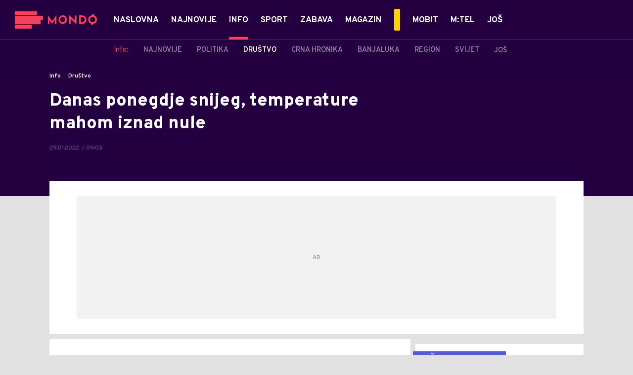

--- FILE ---
content_type: text/html; charset=utf-8
request_url: https://mondo.ba/Info/Drustvo/a1109038/Danas-ponegdje-snijeg-temperature-mahom-iznad-nule.html
body_size: 25074
content:



<!-- HotReload / BrowserSync hosts setup -->

<!DOCTYPE html>
<html lang="en-US">
	<head>
		<meta http-equiv="X-UA-Compatible" content="IE=edge,chrome=1"/>
		<meta name="viewport" content="width=device-width, initial-scale=1, maximum-scale=1, user-scalable=0"/>
		<meta name="theme-color" content="#240041"/>
            <meta name="news_keywords" content="prognoza vremena"/> 

		<!-- CMS Meta Tags Section -->
  <title>Danas ponegdje snijeg, temperature mahom iznad nule | Info | Društvo</title>


    <!-- Regular meta tags -->
    <meta name="description" content="U BiH će danas biti promjenljivo oblačno vrijeme, a slabe padavine moguće su na planinama u centralnim krajevima."/>
    <meta name="rating" content="general"/>
    <meta http-equiv="content-language" content="en-US"/>
    <meta http-equiv="Content-Type" content="text/html; charset=UTF-8"/>
    <meta name="format-detection" content="telephone=no">
    <meta name="geo.region" content="BA"/>

    <meta property="fb:app_id" content="391008914372623"/>
    <!-- Open graph -->
    <meta property="og:site_name" content="Mondo Bosna"/>
    <meta property="og:image" content="https://static.mondo.ba/Picture/438717/Social/jpeg/zima.jpeg?ts=2021-12-26T11:21:17"/>
      <meta property="og:title" content='Danas ponegdje snijeg, temperature mahom iznad nule'/>
      <meta property="og:description" content="U BiH će danas biti promjenljivo oblačno vrijeme, a slabe padavine moguće su na planinama u centralnim krajevima."/>
     <meta property="og:url" content="https://mondo.ba/Info/Drustvo/a1109038/Danas-ponegdje-snijeg-temperature-mahom-iznad-nule.html"/>
      <meta property="og:type" content="article"/>

    <!-- Dublin Core -->
      <meta name="DC.title" content='Danas ponegdje snijeg, temperature mahom iznad nule'/>

    <!-- Tweeter cards -->
    <meta name="twitter:card" content="summary_large_image"/>
    <meta name="twitter:site" content="@MondoBH"/>
    <meta name="twitter:image" content="https://static.mondo.ba/Picture/438717/Social/jpeg/zima.jpeg?ts=2021-12-26T11:21:17"/>
	  <meta name="twitter:title" content='Danas ponegdje snijeg, temperature mahom iznad nule'/>
      <meta name="twitter:description" content="U BiH će danas biti promjenljivo oblačno vrijeme, a slabe padavine moguće su na planinama u centralnim krajevima."/>

    <!-- Google meta -->
    <meta itemprop="image" content="https://static.mondo.ba/Picture/438717/Social/jpeg/zima.jpeg?ts=2021-12-26T11:21:17"/>
      <meta itemprop="title" content='Danas ponegdje snijeg, temperature mahom iznad nule'/>
      <meta itemprop="description" content="U BiH će danas biti promjenljivo oblačno vrijeme, a slabe padavine moguće su na planinama u centralnim krajevima."/>

    <!-- Open Directory -->
    <meta name="googlebot" content="noodp"/>
    <meta name="slurp" content="noydir"/>
    <meta name="msnbot" content="noodp"/>
  
    <meta name="google-site-verification" content="yLvBui3dsNq2jILTd7sXT6np-ecfEcf08SjdL7iDvsU?"/>


			<meta name='robots' content='max-image-preview:large' />
			<link rel="dns-prefetch" href="https://ls.hit.gemius.pl" crossorigin><link rel="dns-prefetch" href="https://gars.hit.gemius.pl" crossorigin><link rel="preconnect" href="https://ls.hit.gemius.pl" crossorigin /><link rel="preconnect" href="https://gars.hit.gemius.pl" crossorigin />

		<!-- CMS Head Script Section -->
			<script>!function(k,h){var i,g,f,j,m=null;function b(){var a=document.readyState;return"complete"===a||"loading"!==a&&!document.documentElement.doScroll}i=function(){for(var l=/(http|https)?:?\/\/(.+)?sja.(sportradar|swiftscore).com\/w\//i,d=document.querySelectorAll("a"),q=!1,c=0;c<d.length;c++){if("string"==typeof d[c].href&&d[c].href.match(l)){q=!0;break}}if(!q){for(d=document.querySelectorAll("div"),c=0;c<d.length;c++){if(d[c].dataset&&d[c].dataset.url&&d[c].dataset.url.match(l)){q=!0;break}}}if(q){var p=document.createElement("script");p.src="https://sja."+h.domain+".com/bundle/"+h.bundleId,p.async=!0,p.onload=function(a){k.SJA=SJAPlugin(h),k.SJA.init()},document.getElementsByTagName("head")[0].appendChild(p)}},b()?i():m?m.push(i):(m=[i],g="addEventListener",f="DOMContentLoaded",j="removeEventListener",document[g]&&!document.documentElement.doScroll||(g="attachEvent",j="detachEvent",f="onreadystatechange"),document[g](f,function i(){if(b(document.readyState)){document[j](f,i);for(var a=0,c=m.length;a<c;a++){m[a]&&m[a]()}m=null}}))}(window,{bundleId:"9337332b-db2a-405b-a85b-2c9fdea14bb0",domain:"sportradar",language:"srl"})</script>
		<!--AdOcean Banner Script-->


<!-- (C)2000-2018 Gemius SA -->
<script data-cfasync="false" type="text/javascript">
var pp_gemius_identifier = 'oliVJDd.5Qq3E5ZK1bi8HbeP.tN8AztUU8_PyanvQZT.n7';
// lines below shouldn't be edited
function gemius_pending(i) { window[i] = window[i] || function() {var x = window[i+'_pdata'] = window[i+'_pdata'] || []; x[x.length]=arguments;};};gemius_pending('gemius_hit'); gemius_pending('gemius_event'); gemius_pending('pp_gemius_hit'); gemius_pending('pp_gemius_event');(function(d,t) {try {var gt=d.createElement(t),s=d.getElementsByTagName(t)[0],l='http'+((location.protocol=='https:')?'s':''); gt.setAttribute('async','async');gt.setAttribute('defer','defer'); gt.src=l+'://gars.hit.gemius.pl/xgemius.js'; s.parentNode.insertBefore(gt,s);} catch (e) {}})(document,'script');
</script>
			<style>	.p-horoscope-signs-sidebar .horoscope-img-wrapper .horoscope-img .horoscope-image-wrapper img {background-image: none !important;	}	.p-horoscope-signs-slider.p-horoscope-signs-slider .horoscope-sign {    	background-size: contain;	}</style>


	<!-- GPT SETUP -->
	<script data-cfasync="false">
		var googletag = googletag || {};
		googletag.cmd = googletag.cmd || [];


		googletag.cmd.push(function() {
			//SET DEFINESLOT
				googletag.defineSlot('/338515395/mondo.ba/mondo.ba-bilboard_1', [[970, 250], [970, 500]], 'div-gpt-ad-1575887776924-0').addService(googletag.pubads());googletag.defineSlot('/338515395/mondo.ba/mondo.ba_sidebar_1', [[300, 250], [300, 600]], 'div-gpt-ad-1575888669254-0').addService(googletag.pubads());googletag.defineSlot('/338515395/mondo.ba/mondo.ba_sidebar_2', [[300, 250], [300, 600]], 'div-gpt-ad-1575888706297-0').addService(googletag.pubads());googletag.defineSlot('/338515395/mondo.ba/mondo.ba_sidebar_3', [[300, 600], [300, 250]], 'div-gpt-ad-1575888737078-0').addService(googletag.pubads());googletag.pubads().collapseEmptyDivs(true);
			//ADD CLASS TO WRAPPER WHEN SLOT LOADED
			googletag.pubads().addEventListener('slotResponseReceived', function(event) {
                var slot = event.slot,
                    slotElementId = slot.getSlotElementId(),
                    adBannerDiv = document.getElementById(slotElementId);

                if(adBannerDiv) {
					var adBannerWrapper = adBannerDiv.closest('.gpt-ad-wrapper');
					if(adBannerWrapper) {
                    	adBannerWrapper.classList.add('ad-received');
					}
                }
            });
            googletag.pubads().addEventListener('slotOnload', function(event) {
                var slot = event.slot,
                    slotElementId = slot.getSlotElementId(),
                    adBannerDiv = document.getElementById(slotElementId);

				if(adBannerDiv) {
					var adBannerWrapper = adBannerDiv.closest('.gpt-ad-wrapper');
					if(adBannerWrapper) {
                    	adBannerWrapper.classList.add('ad-loaded');
					}
                }
            });
			//SET TARGETING
			googletag.pubads().setTargeting("mondo_type",["article"]);
			googletag.pubads().setTargeting("mondo_cat",["info", "info_društvo"]);
			googletag.pubads().setTargeting("mondo_artid",["1109038"]);
			googletag.pubads().setTargeting("mondo_tags",["prognoza vremena"]);
			//ENABLE SINGLE REQ. + SERVICES
			googletag.pubads().enableSingleRequest();
			googletag.enableServices();
		});
	</script>
	
	<!-- PUBJELLY -->
    <script data-cfasync="false">(function(a,c,b,e,f,m,g,h){a[b]=a[b]||{};a[b].t=h;a[b].failsafe=function(k){if(!a[b].fa&&!a[b].fc){try{a[b].fcd=c.querySelector(f+"[src$='"+g+"']")}catch(d){}if(!a[b].fcd){var l=function(d){a[e].cmd[d](function(){a[e].pubads().setTargeting("pjes",[k+d])})};a[b].g=c.createElement(f);a[b].g.dataset.pj=k;a[b].g.src=m+g;(c.head||c.getElementsByTagName("head")[0]).appendChild(a[b].g);try{l("unshift")}catch(d){l("push")}a[b].fa=!0}}};a[b].fs=setTimeout(function(){a[b].failsafe("fst")},h)})(window,document,"pubjelly","googletag","script","https://securepubads.g.doubleclick.net/tag/js/","gpt.js",2000);</script>
    <script data-cfasync="false" async onerror="pubjelly.failsafe('fsf')" src="https://www.adriamediacontent.com/js/pubjelly/main/pubjelly.js?pjcbpage=0"></script>
	<!-- (╯°□°）╯︵ ┻━┻ -->

<!-- Chartbeat script -->
<script>

  var section = 'Info,Društvo';
  if (section.charAt(0) === '/') {
  section = section.substr(1);
  }
  var sectionArr = section.split(',');
  sectionArr.reverse();
  var sectionStr = sectionArr.join(',');

  (function() {
  /** CONFIGURATION START **/
  var _sf_async_config = window._sf_async_config = (window._sf_async_config || {});

  _sf_async_config.uid = '54177';
  _sf_async_config.domain = 'mondo.ba';
  _sf_async_config.flickerControl = false;
  _sf_async_config.useCanonicalDomain = true;
  _sf_async_config.sections = sectionStr;
  _sf_async_config.authors = 'Željko Svitlica';
  _sf_async_config.path = 'https://mondo.ba/Info/Drustvo/a1109038/Danas-ponegdje-snijeg-temperature-mahom-iznad-nule.html';
  /** CONFIGURATION END **/

  function loadChartbeat() {
  var e = document.createElement('script');
  var n = document.getElementsByTagName('script')[0];
  e.type = 'text/javascript';
  e.async = true;
  e.src = '//static.chartbeat.com/js/chartbeat.js';
  n.parentNode.insertBefore(e, n);
  }

  loadChartbeat();
  })();
</script>
			<script id="Cookiebot" src="https://consent.cookiebot.com/uc.js" data-cbid="9ee6fece-5407-4141-a3e7-3b409f51d452" type="text/javascript" async></script>
			<style>.rte .story-photo-rte-description {color: #000;}</style>
			<!-- Google Tag Manager --><script>(function(w,d,s,l,i){w[l]=w[l]||[];w[l].push({'gtm.start':new Date().getTime(),event:'gtm.js'});var f=d.getElementsByTagName(s)[0],j=d.createElement(s),dl=l!='dataLayer'?'&l='+l:'';j.async=true;j.src='https://www.googletagmanager.com/gtm.js?id='+i+dl;f.parentNode.insertBefore(j,f);})(window,document,'script','dataLayer','GTM-PC64N9CG');</script><!-- End Google Tag Manager -->
			<meta name="google-site-verification" content="yLvBui3dsNq2jILTd7sXT6np-ecfEcf08SjdL7iDvsU" /> <!-- DeFractal -->

<script data-cfasync="false" type="text/javascript"> 
    /*df 1.0.2*/
    window.googletag=window.googletag||{},window.googletag.cmd=window.googletag.cmd||[];var packs=window.localStorage.getItem("df_packs"),packsParsed=packs&&JSON.parse(packs)||[];try{var a=window.localStorage.getItem("df_packsx"),s=a&&JSON.parse(a)||[];s.length&&(packsParsed=packsParsed.concat(s),packsParsed=Array.from(new Set(packsParsed)));var r,e=window.localStorage.getItem("df_packsy"),t=(e&&JSON.parse(e)||[]).map(function(a){return a.id});t.length&&(packsParsed=packsParsed.concat(t),packsParsed=Array.from(new Set(packsParsed)))}catch(d){}var standardPacks=window.localStorage.getItem("df_sp"),standardPacksParsed=standardPacks&&JSON.parse(standardPacks)||[];try{var g=window.localStorage.getItem("df_spx"),c=g&&JSON.parse(g)||[];c.length&&(standardPacksParsed=standardPacksParsed.concat(c),standardPacksParsed=Array.from(new Set(standardPacksParsed)));var o,n=window.localStorage.getItem("df_spy"),p=(n&&JSON.parse(n)||[]).map(function(a){return a.id});p.length&&(standardPacksParsed=standardPacksParsed.concat(p),standardPacksParsed=Array.from(new Set(standardPacksParsed)))}catch(P){}var platforms=window.localStorage.getItem("df_pl"),platformsParsed=platforms&&(JSON.parse(platforms)||[]);if(platformsParsed&&platformsParsed.length)for(var i=0;i<platformsParsed.length;i++)1===platformsParsed[i]&&packsParsed?window.googletag.cmd.push(function(){window.googletag.pubads().setTargeting("defractal",packsParsed)}):2===platformsParsed[i]&&packsParsed&&packsParsed.length?(window.midasWidgetTargeting=window.midasWidgetTargeting||{},window.midasWidgetTargeting.targetings=window.midasWidgetTargeting.targetings||[],window.midasWidgetTargeting.targetings.push({defractal:packsParsed})):3===platformsParsed[i]&&standardPacksParsed&&standardPacksParsed.length&&window.googletag.cmd.push(function(){window.googletag.pubads().setTargeting("defractal_sp",standardPacksParsed)});
</script> 
 
<script data-cfasync="false" id="def" type="text/javascript">
    let documentId = '';
    const pageTitle = "Danas ponegdje snijeg, temperature mahom iznad nule";
    const pageType = "article";
    let authorArray = [];
    let tagsArray = [];
    const categories = ['Info'];
    const channel = "Info";
    const fullChannel = "Info/Društvo";
    const date = "29/01/2022";

        documentId = '1109038';
                authorArray.push("Željko Svitlica");
                tagsArray.push("prognoza vremena");
    const apiKeys = {
        BA: "4-00440022-5245-42DE-A155-8B3ABF96B2D2",
        ME: "4-00440021-7F67-48A8-97A1-B069C90F0BAA",
        RS: "4-00440010-B9DA-45E3-B080-B97C6D2529EF"
    };
    function env () {
        if (window.location.hostname.includes(".me")) {
            return "ME";
        }
        if (window.location.hostname.includes(".ba")) {
            return "BA";
        }
        return "RS";
    };
    const defractalPage = {
        id: documentId,
        caption: pageTitle,
        type: pageType,
        authors: authorArray,
        tags: tagsArray,
        categories: categories,
        channel: channel,
        fullChannel: fullChannel,
        date: date
    };
    
    
    (function() {
        function insertAfter(newNode, existingNode) {
            existingNode.parentNode.insertBefore(newNode, existingNode.nextSibling);
        }
        function loadDeFractal() {
            var e = document.createElement('script');
            var n = document.getElementById('def');
            e.type = 'text/javascript';
            e.async = true;
            e.src = `https://cdn.defractal.com/scripts/defractal-${apiKeys[env()]}.js`;
            insertAfter(e, n);
        }
        loadDeFractal();

        
    })();
</script>






			<style>@media screen and (min-width: 1210px) {	.in-feed {		display:none !important;	}}</style>
			<style>@media (min-width: 1210px) {    .placeholder250px .gpt-ad-banner .gpt-ad-banner:not(.ad-loaded):before {        width: 970px !important;    } }</style>
			<style>@media (max-width: 767px) {    .p-two-big-four-small-text-aside.one-big-mobile .news-wrapper:first-child .text-wrapper {        top: auto !important;    }}@media (min-width: 768px) {    .p-two-big-four-small-text-aside.two-big-web .news-wrapper:nth-child(-n+2) .text-wrapper {        top: auto !important;    }}</style>



		<!--FONTS-->
		<link rel="preconnect" href="https://fonts.gstatic.com/" crossorigin>
		<link href="https://fonts.googleapis.com/css?family=Overpass:400,600,700,800,900|Open+Sans:400,600,700,900&amp;subset=latin-ext&display=swap" rel="stylesheet">

		<!--CSS-->
		<link rel="preload" href="/api/BinaryFile/DownloadBinaryFileByName?name=icomoon.css&t=f7ee7e52ce29ab5667054904f62c3951" as="style">
		<link href="/api/BinaryFile/DownloadBinaryFileByName?name=icomoon.css&t=f7ee7e52ce29ab5667054904f62c3951" rel="stylesheet" type="text/css"/>
		<!--STYLES-->
		<link href="/assets/dist/css/base.css?t=f7ee7e52ce29ab5667054904f62c3951" rel="stylesheet" type="text/css"/>
		<link href="/assets/dist/css/components.css?t=f7ee7e52ce29ab5667054904f62c3951" rel="stylesheet" type="text/css"/>
		<link href="/assets/dist/css/partials.css?t=f7ee7e52ce29ab5667054904f62c3951" rel="stylesheet" type="text/css"/>
		<link href="/assets/dist/css/layout.css?t=f7ee7e52ce29ab5667054904f62c3951" rel="stylesheet" type="text/css"/>
		<link href="/assets/dist/css/pages.css?t=f7ee7e52ce29ab5667054904f62c3951" rel="stylesheet" type="text/css"/>
		<link href="/assets/dist/css/themes.css?t=f7ee7e52ce29ab5667054904f62c3951" rel="stylesheet" type="text/css"/>

		<!-- FAVICONS  -->
		<link rel="icon" type="image/x-icon" href="/assets/dist/images/favicon.ico">
		<link rel="icon" type="image/x-icon" href="/assets/dist/images/favicon-edge.ico">
		<link rel="icon" type="image/png" sizes="16x16" href="https://static.mondo.ba/Static/Picture/favicon-16x16.png">
		<link rel="icon" type="image/png" sizes="32x32" href="https://static.mondo.ba/Static/Picture/favicon-32x32.png">
		<link rel="icon" type="image/png" sizes="144x144" href="https://static.mondo.ba/Static/Picture/android-icon-144x144.png">
		<link rel="icon" type="image/png" sizes="150x150" href="https://static.mondo.ba/Static/Picture/ms-icon-150x150.png">

		<!--ANDROID-->
		<link rel="icon" type="image/png" sizes="48x48" href="https://static.mondo.ba/Static/Picture/android-icon-48x48.png">
		<link rel="icon" type="image/png" sizes="96x96" href="https://static.mondo.ba/Static/Picture/android-icon-96x96.png">
		<link rel="icon" type="image/png" sizes="144x144" href="https://static.mondo.ba/Static/Picture/android-icon-144x144.png">
		<link rel="icon" type="image/png" sizes="192x192" href="https://static.mondo.ba/Static/Picture/android-icon-192x192.png">

		<!--IOS-->
		<link rel="apple-touch-icon" sizes="57x57" href="https://static.mondo.ba/Static/Picture/apple-icon-57x57.png">
		<link rel="apple-touch-icon" sizes="60x60" href="https://static.mondo.ba/Static/Picture/apple-icon-60x60.png">
		<link rel="apple-touch-icon" sizes="72x72" href="https://static.mondo.ba/Static/Picture/apple-icon-72x72.png">
		<link rel="apple-touch-icon" sizes="76x76" href="https://static.mondo.ba/Static/Picture/apple-icon-76x76.png">
		<link rel="apple-touch-icon" sizes="114x114" href="https://static.mondo.ba/Static/Picture/apple-icon-114x114.png">
		<link rel="apple-touch-icon" sizes="120x120" href="https://static.mondo.ba/Static/Picture/apple-icon-120x120.png">
		<link rel="apple-touch-icon" sizes="152x152" href="https://static.mondo.ba/Static/Picture/apple-icon-152x152.png">
		<link rel="apple-touch-icon" sizes="180x180" href="https://static.mondo.ba/Static/Picture/apple-icon-180x180.png">

		<!-- AMP -->
			<link rel="amphtml" href="https://mondo.ba/Info/Drustvo/amp/a1109038/Danas-ponegdje-snijeg-temperature-mahom-iznad-nule.html">

		

			<script type="application/ld+json">
			{
  "@context": "https://schema.org",
  "@graph": [
    {
      "@type": "NewsMediaOrganization",
      "@id": "https://mondo.ba/#publisher",
      "name": "MONDO",
      "alternateName": "MONDO INC",
      "url": "https://mondo.ba/",
      "masthead": "https://mondo.ba/Ostalo/Impresum",
      "sameAs": [
        "https://www.facebook.com/MondoBiH",
        "https://twitter.com/MondoBH",
        "https://www.instagram.com/mondo_bih",
        "https://www.youtube.com/channel/UCYhMT3uIQsXksAaQrcynW7w"
      ],
      "logo": {
        "@type": "ImageObject",
        "@id": "https://mondo.ba/#/schema/image/mondo-logo",
        "url": "https://mondo.ba/Static/Picture/shape-1304-3x.png",
        "width": 489,
        "height": 105,
        "caption": "Mondo Logo"
      },
      "image": {
        "@id": "https://mondo.ba/#/schema/image/mondo-logo"
      }
    },
    {
      "@type": "WebSite",
      "@id": "https://mondo.ba/#/schema/website/mondoba",
      "url": "https://mondo.ba",
      "name": "Mondo portal",
      "publisher": {
        "@id": "https://mondo.ba/#publisher"
      },
      "potentialAction": {
        "@type": "SearchAction",
        "target": "https://mondo.ba/search/1/1?q={search_term_string}",
        "query-input": "required name=search_term_string"
      }
    },
    {
      "@type": "WebPage",
      "@id": "https://mondo.ba/Info/Drustvo/a1109038/Danas-ponegdje-snijeg-temperature-mahom-iznad-nule.html",
      "url": "https://mondo.ba/Info/Drustvo/a1109038/Danas-ponegdje-snijeg-temperature-mahom-iznad-nule.html",
      "inLanguage": "sr-BA",
      "breadcrumb": {
        "@id": "https://mondo.ba/Info/Drustvo/a1109038/Danas-ponegdje-snijeg-temperature-mahom-iznad-nule.html#/schema/breadcrumb/a1109038"
      },
      "name": "Danas ponegdje snijeg, temperature mahom iznad nule | Info | Društvo",
      "isPartOf": {
        "@id": "https://mondo.ba/#/schema/website/mondoba"
      },
      "datePublished": "2022-01-29T09:03:36+01:00",
      "dateModified": "2022-01-29T09:05:35+01:00",
      "description": "U BiH će danas biti promjenljivo oblačno vrijeme, a slabe padavine moguće su na planinama u centralnim krajevima."
    },
    {
      "@type": [
        "Article",
        "NewsArticle"
      ],
      "@id": "https://mondo.ba/Info/Drustvo/a1109038/Danas-ponegdje-snijeg-temperature-mahom-iznad-nule.html#/schema/article/a1109038",
      "headline": "Danas ponegdje snijeg, temperature mahom iznad nule",
      "description": "U BiH će danas biti promjenljivo oblačno vrijeme, a slabe padavine moguće su na planinama u centralnim krajevima.",
      "isPartOf": {
        "@id": "https://mondo.ba/Info/Drustvo/a1109038/Danas-ponegdje-snijeg-temperature-mahom-iznad-nule.html"
      },
      "mainEntityOfPage": {
        "@id": "https://mondo.ba/Info/Drustvo/a1109038/Danas-ponegdje-snijeg-temperature-mahom-iznad-nule.html"
      },
      "datePublished": "2022-01-29T09:03:36+01:00",
      "dateModified": "2022-01-29T09:05:35+01:00",
      "image": [
        {
          "@context": "http://schema.org",
          "@type": "ImageObject",
          "width": 1200,
          "height": 675,
          "description": "zima",
          "url": "https://static.mondo.ba/Picture/438717/jpeg/zima.jpeg?ts=2021-12-26T11:21:17"
        },
        {
          "@context": "http://schema.org",
          "@type": "ImageObject",
          "width": 1200,
          "height": 1200,
          "description": "zima",
          "url": "https://static.mondo.ba/MediumImage/438717/jpeg/zima.jpeg?ts=2021-12-26T11:21:17"
        },
        {
          "@context": "http://schema.org",
          "@type": "ImageObject",
          "width": 1200,
          "height": 900,
          "description": "zima",
          "url": "https://static.mondo.ba/Thumbnail/438717/jpeg/zima.jpeg?ts=2021-12-26T11:21:17"
        }
      ],
      "keywords": [
        "prognoza vremena"
      ],
      "author": [
        {
          "@type": "Person",
          "url": "https://mondo.ba/journalist25/Zeljko-Svitlica",
          "name": "Željko Svitlica"
        }
      ],
      "publisher": {
        "@id": "https://mondo.ba/#publisher"
      },
      "isAccessibleForFree": "True"
    },
    {
      "@type": "BreadcrumbList",
      "@id": "https://mondo.ba/Info/Drustvo/a1109038/Danas-ponegdje-snijeg-temperature-mahom-iznad-nule.html#/schema/breadcrumb/a1109038",
      "itemListElement": [
        {
          "@type": "ListItem",
          "position": 1,
          "item": {
            "@type": "WebPage",
            "@id": "https://mondo.ba/Info",
            "url": "https://mondo.ba/Info",
            "name": "Info"
          }
        },
        {
          "@type": "ListItem",
          "position": 2,
          "item": {
            "@type": "WebPage",
            "@id": "https://mondo.ba/Info/Drustvo",
            "url": "https://mondo.ba/Info/Drustvo",
            "name": "Društvo"
          }
        },
        {
          "@type": "ListItem",
          "position": 3,
          "item": {
            "@id": "https://mondo.ba/Info/Drustvo/a1109038/Danas-ponegdje-snijeg-temperature-mahom-iznad-nule.html",
            "name": "Danas ponegdje snijeg, temperature mahom iznad nule | Info | Društvo"
          }
        }
      ]
    }
  ]
}
			</script>
		
	</head>

	<!--ARTICLE PAGE-->
		<body class=" pg-story-page story   ">

		<div class="main-container">
			<header id="main-header" class="main-header"><div class="header-content">
			<div class="header-top">
			<div class="logo-wrapper"><a href="https://mondo.ba">
			<img src="/Static/Picture/shape-1304-3x.png" alt="logo">
			</a></div>
			<div class="header-menu">

<div id="_Main_menu" class="menu-wrapper">
    <ul class="menu">
        
  

    

      
		
				<li data-level="1" class="menu__item dropdown">
					<a href="https://mondo.ba" class="menu__link-wrapper">
						<div class="menu__link-inner" style="background: ">
							<span style="color: " class="menu__item-name label">
									Naslovna
							</span>
						</div>
					</a>
				</li>

      
		
				<li data-level="1" class="menu__item">
					<a href="https://mondo.ba/Najnovije-vijesti" class="menu__link-wrapper">
						<div class="menu__link-inner" style="background: ">
							<span style="color: " class="menu__item-name label">
									Najnovije
							</span>
						</div>
					</a>
				</li>

      
		
				<li data-level="1" id="current" class="menu__item dropdown current">
					<a href="https://mondo.ba/Info" class="menu__link-wrapper active">
						<div class="menu__link-inner" style="background: ">
							<span style="color: " class="menu__item-name label active">
									Info
							</span>
						</div>
					</a>
						<a href="#" class="menu__next-level-icon additional-level icon-menu-more active"></a>
						<div class="menu__next-level dropDown menu next-level">
							<ul data-current="Info" class="list initialize">
									<li class="menu__item">
										<span class="menu__item-name menu__item-name--parent-category">
											Info:
										</span>
									</li>
								
  

    

      

      

      
		
				<li data-level="2" class="menu__item">
					<a href="https://mondo.ba/Info/Najnovije" class="menu__link-wrapper">
						<div class="menu__link-inner" style="background: ">
							<span style="color: " class="menu__item-name label">
									Najnovije
							</span>
						</div>
					</a>
				</li>

      
		
				<li data-level="2" class="menu__item">
					<a href="https://mondo.ba/Info/Politika" class="menu__link-wrapper">
						<div class="menu__link-inner" style="background: ">
							<span style="color: " class="menu__item-name label">
									Politika
							</span>
						</div>
					</a>
				</li>

      
		
				<li data-level="2" id="current" class="menu__item current">
					<a href="https://mondo.ba/Info/Drustvo" class="menu__link-wrapper active">
						<div class="menu__link-inner" style="background: ">
							<span style="color: " class="menu__item-name label active">
									Društvo
							</span>
						</div>
					</a>
				</li>

      
		
				<li data-level="2" class="menu__item">
					<a href="https://mondo.ba/Info/Crna-hronika" class="menu__link-wrapper">
						<div class="menu__link-inner" style="background: ">
							<span style="color: " class="menu__item-name label">
									Crna hronika
							</span>
						</div>
					</a>
				</li>

      
		
				<li data-level="2" class="menu__item">
					<a href="https://mondo.ba/Info/Banjaluka" class="menu__link-wrapper">
						<div class="menu__link-inner" style="background: ">
							<span style="color: " class="menu__item-name label">
									Banjaluka
							</span>
						</div>
					</a>
				</li>

      
		
				<li data-level="2" class="menu__item">
					<a href="https://mondo.ba/Info/Region" class="menu__link-wrapper">
						<div class="menu__link-inner" style="background: ">
							<span style="color: " class="menu__item-name label">
									Region
							</span>
						</div>
					</a>
				</li>

      
		
				<li data-level="2" class="menu__item">
					<a href="https://mondo.ba/info/Svijet" class="menu__link-wrapper">
						<div class="menu__link-inner" style="background: ">
							<span style="color: " class="menu__item-name label">
									Svijet
							</span>
						</div>
					</a>
				</li>

      
		
				<li data-level="2" class="menu__item">
					<a href="https://mondo.ba/info/Ekonomija" class="menu__link-wrapper">
						<div class="menu__link-inner" style="background: ">
							<span style="color: " class="menu__item-name label">
									Ekonomija
							</span>
						</div>
					</a>
				</li>

      
		
				<li data-level="2" class="menu__item">
					<a href="https://mondo.ba/info/Reportaze" class="menu__link-wrapper">
						<div class="menu__link-inner" style="background: ">
							<span style="color: " class="menu__item-name label">
									Reportaže
							</span>
						</div>
					</a>
				</li>

      

      
							</ul>
							<div class="additional-items">
							<a href="#" class="more-link">
								<span class="label">Još</span>
								<span class="icon">
									<i class="icon-menu-more"></i>
								</span>
							</a>
							<ul class="list"></ul>
							</div>
						</div>
				</li>

      

      
		
				<li data-level="1" class="menu__item dropdown">
					<a href="https://mondo.ba/Sport" class="menu__link-wrapper">
						<div class="menu__link-inner" style="background: ">
							<span style="color: " class="menu__item-name label">
									Sport
							</span>
						</div>
					</a>
						<a href="#" class="menu__next-level-icon additional-level icon-menu-more"></a>
						<div class="menu__next-level dropDown menu next-level">
							<ul data-current="Sport" class="list initialize">
									<li class="menu__item">
										<span class="menu__item-name menu__item-name--parent-category">
											Sport:
										</span>
									</li>
								
  

    

      
		
				<li data-level="2" class="menu__item">
					<a href="https://mondo.ba/Sport/Najnovije" class="menu__link-wrapper">
						<div class="menu__link-inner" style="background: ">
							<span style="color: " class="menu__item-name label">
									Najnovije
							</span>
						</div>
					</a>
				</li>

      
		
				<li data-level="2" class="menu__item">
					<a href="https://mondo.ba/Sport/Fudbal" class="menu__link-wrapper">
						<div class="menu__link-inner" style="background: ">
							<span style="color: " class="menu__item-name label">
									Fudbal
							</span>
						</div>
					</a>
				</li>

      
		
				<li data-level="2" class="menu__item">
					<a href="https://mondo.ba/Sport/Premijer-liga-BIH" class="menu__link-wrapper">
						<div class="menu__link-inner" style="background: ">
							<span style="color: " class="menu__item-name label">
									Premijer liga BIH
							</span>
						</div>
					</a>
				</li>

      
		
				<li data-level="2" class="menu__item">
					<a href="https://mondo.ba/Sport/Kosarka" class="menu__link-wrapper">
						<div class="menu__link-inner" style="background: ">
							<span style="color: " class="menu__item-name label">
									Košarka
							</span>
						</div>
					</a>
				</li>

      
		
				<li data-level="2" class="menu__item">
					<a href="https://mondo.ba/Sport/Rukomet" class="menu__link-wrapper">
						<div class="menu__link-inner" style="background: ">
							<span style="color: " class="menu__item-name label">
									Rukomet
							</span>
						</div>
					</a>
				</li>

      
		
				<li data-level="2" class="menu__item">
					<a href="https://mondo.ba/Sport/Tenis" class="menu__link-wrapper">
						<div class="menu__link-inner" style="background: ">
							<span style="color: " class="menu__item-name label">
									Tenis
							</span>
						</div>
					</a>
				</li>

      

      
		
				<li data-level="2" class="menu__item">
					<a href="https://mondo.ba/Sport/Ostali-sportovi" class="menu__link-wrapper">
						<div class="menu__link-inner" style="background: ">
							<span style="color: " class="menu__item-name label">
									Ostali sportovi
							</span>
						</div>
					</a>
				</li>

      

      

      

      

      

      
							</ul>
							<div class="additional-items">
							<a href="#" class="more-link">
								<span class="label">Još</span>
								<span class="icon">
									<i class="icon-menu-more"></i>
								</span>
							</a>
							<ul class="list"></ul>
							</div>
						</div>
				</li>

      
		
				<li data-level="1" class="menu__item dropdown">
					<a href="https://mondo.ba/Zabava" class="menu__link-wrapper">
						<div class="menu__link-inner" style="background: ">
							<span style="color: " class="menu__item-name label">
									Zabava
							</span>
						</div>
					</a>
						<a href="#" class="menu__next-level-icon additional-level icon-menu-more"></a>
						<div class="menu__next-level dropDown menu next-level">
							<ul data-current="Zabava" class="list initialize">
									<li class="menu__item">
										<span class="menu__item-name menu__item-name--parent-category">
											Zabava:
										</span>
									</li>
								
  

    

      
		
				<li data-level="2" class="menu__item">
					<a href="https://mondo.ba/zabava/najnovije" class="menu__link-wrapper">
						<div class="menu__link-inner" style="background: ">
							<span style="color: " class="menu__item-name label">
									Najnovije
							</span>
						</div>
					</a>
				</li>

      
		
				<li data-level="2" class="menu__item">
					<a href="https://mondo.ba/Magazin/Putovanja" class="menu__link-wrapper">
						<div class="menu__link-inner" style="background: ">
							<span style="color: " class="menu__item-name label">
									Putovanja
							</span>
						</div>
					</a>
				</li>

      
		
				<li data-level="2" class="menu__item">
					<a href="https://mondo.ba/Magazin/Showtime" class="menu__link-wrapper">
						<div class="menu__link-inner" style="background: ">
							<span style="color: " class="menu__item-name label">
									Showtime
							</span>
						</div>
					</a>
				</li>

      
		
				<li data-level="2" class="menu__item">
					<a href="https://mondo.ba/Magazin/Zvijezde-i-tracevi" class="menu__link-wrapper">
						<div class="menu__link-inner" style="background: ">
							<span style="color: " class="menu__item-name label">
									Zvijezde i tračevi
							</span>
						</div>
					</a>
				</li>

      
		
				<li data-level="2" class="menu__item">
					<a href="https://mondo.ba/Magazin/Ljubav" class="menu__link-wrapper">
						<div class="menu__link-inner" style="background: ">
							<span style="color: " class="menu__item-name label">
									Ljubav
							</span>
						</div>
					</a>
				</li>

      
		
				<li data-level="2" class="menu__item last">
					<a href="https://mondo.ba/n11043/Zabava/Horoskop" class="menu__link-wrapper">
						<div class="menu__link-inner" style="background: ">
							<span style="color: " class="menu__item-name label">
									Horoskop
							</span>
						</div>
					</a>
				</li>
							</ul>
							<div class="additional-items">
							<a href="#" class="more-link">
								<span class="label">Još</span>
								<span class="icon">
									<i class="icon-menu-more"></i>
								</span>
							</a>
							<ul class="list"></ul>
							</div>
						</div>
				</li>

      
		
				<li data-level="1" class="menu__item dropdown">
					<a href="https://mondo.ba/Magazin" class="menu__link-wrapper">
						<div class="menu__link-inner" style="background: ">
							<span style="color: " class="menu__item-name label">
									Magazin
							</span>
						</div>
					</a>
						<a href="#" class="menu__next-level-icon additional-level icon-menu-more"></a>
						<div class="menu__next-level dropDown menu next-level">
							<ul data-current="Magazin" class="list initialize">
									<li class="menu__item">
										<span class="menu__item-name menu__item-name--parent-category">
											Magazin:
										</span>
									</li>
								
  

    

      
		
				<li data-level="2" class="menu__item">
					<a href="https://mondo.ba/Magazin/Najnovije" class="menu__link-wrapper">
						<div class="menu__link-inner" style="background: ">
							<span style="color: " class="menu__item-name label">
									Najnovije
							</span>
						</div>
					</a>
				</li>

      
		
				<li data-level="2" class="menu__item">
					<a href="https://mondo.ba/Magazin/Kultura" class="menu__link-wrapper">
						<div class="menu__link-inner" style="background: ">
							<span style="color: " class="menu__item-name label">
									Kultura
							</span>
						</div>
					</a>
				</li>

      
		
				<li data-level="2" class="menu__item">
					<a href="https://mondo.ba/Magazin/Kuhinja" class="menu__link-wrapper">
						<div class="menu__link-inner" style="background: ">
							<span style="color: " class="menu__item-name label">
									Kuhinja
							</span>
						</div>
					</a>
				</li>

      
		
				<li data-level="2" class="menu__item">
					<a href="https://mondo.ba/Magazin/Stil" class="menu__link-wrapper">
						<div class="menu__link-inner" style="background: ">
							<span style="color: " class="menu__item-name label">
									Stil
							</span>
						</div>
					</a>
				</li>

      
		
				<li data-level="2" class="menu__item">
					<a href="https://mondo.ba/Magazin/Zanimljivosti" class="menu__link-wrapper">
						<div class="menu__link-inner" style="background: ">
							<span style="color: " class="menu__item-name label">
									Zanimljivosti
							</span>
						</div>
					</a>
				</li>

      
		
				<li data-level="2" class="menu__item">
					<a href="https://mondo.ba/n11009/Magazin/Ljubimci" class="menu__link-wrapper">
						<div class="menu__link-inner" style="background: ">
							<span style="color: " class="menu__item-name label">
									Ljubimci
							</span>
						</div>
					</a>
				</li>

      
		
				<li data-level="2" class="menu__item">
					<a href="https://mondo.ba/n11048/Magazin/Zdravlje" class="menu__link-wrapper">
						<div class="menu__link-inner" style="background: ">
							<span style="color: " class="menu__item-name label">
									Zdravlje
							</span>
						</div>
					</a>
				</li>

      
		
				<li data-level="2" class="menu__item">
					<a href="https://mondo.ba/n11049/Magazin/Dom" class="menu__link-wrapper">
						<div class="menu__link-inner" style="background: ">
							<span style="color: " class="menu__item-name label">
									Dom
							</span>
						</div>
					</a>
				</li>

      
		
				<li data-level="2" class="menu__item last">
					<a href="https://mondo.ba/n11052/Magazin/Automobili" class="menu__link-wrapper">
						<div class="menu__link-inner" style="background: ">
							<span style="color: " class="menu__item-name label">
									Automobili
							</span>
						</div>
					</a>
				</li>
							</ul>
							<div class="additional-items">
							<a href="#" class="more-link">
								<span class="label">Još</span>
								<span class="icon">
									<i class="icon-menu-more"></i>
								</span>
							</a>
							<ul class="list"></ul>
							</div>
						</div>
				</li>

      
		
				<li data-level="1" class="menu__item menu__item--has-background">

					<a href="https://eupravozato.mondo.rs/" target="_blank" class="menu__link-wrapper">
						<div class="menu__link-inner" style="background: #FFD301">
								<img class="menu__logo" src="https://static.mondo.ba/api/v3/staticimages/logo-eupravozato-mondo-kec@3x.png?ts=2025-04-04T13:27:45" alt="" srcset="">
							<span style="color: transparent" class="menu__item-name menu__item-name--transparent label">
									Eupravo zato
							</span>
						</div>
					</a>
				</li>

      
		
				<li data-level="1" class="menu__item dropdown">
					<a href="https://mondo.ba/MobIT" class="menu__link-wrapper">
						<div class="menu__link-inner" style="background: ">
							<span style="color: " class="menu__item-name label">
									MobIT
							</span>
						</div>
					</a>
						<a href="#" class="menu__next-level-icon additional-level icon-menu-more"></a>
						<div class="menu__next-level dropDown menu next-level">
							<ul data-current="MobIT" class="list initialize">
									<li class="menu__item">
										<span class="menu__item-name menu__item-name--parent-category">
											MobIT:
										</span>
									</li>
								
  

    

      
		
				<li data-level="2" class="menu__item">
					<a href="https://mondo.ba/MobIT/Najnovije" class="menu__link-wrapper">
						<div class="menu__link-inner" style="background: ">
							<span style="color: " class="menu__item-name label">
									Najnovije
							</span>
						</div>
					</a>
				</li>

      
		
				<li data-level="2" class="menu__item">
					<a href="https://mondo.ba/MobIT/Vijesti" class="menu__link-wrapper">
						<div class="menu__link-inner" style="background: ">
							<span style="color: " class="menu__item-name label">
									Vijesti
							</span>
						</div>
					</a>
				</li>

      
		
				<li data-level="2" class="menu__item">
					<a href="https://mondo.ba/MobIT/Aplikacije" class="menu__link-wrapper">
						<div class="menu__link-inner" style="background: ">
							<span style="color: " class="menu__item-name label">
									Aplikacije
							</span>
						</div>
					</a>
				</li>

      
		
				<li data-level="2" class="menu__item">
					<a href="https://mondo.ba/MobIT/Recenzije" class="menu__link-wrapper">
						<div class="menu__link-inner" style="background: ">
							<span style="color: " class="menu__item-name label">
									Recenzije
							</span>
						</div>
					</a>
				</li>

      
		
				<li data-level="2" class="menu__item">
					<a href="https://mondo.ba/MobIT/Tips-and-tricks" class="menu__link-wrapper">
						<div class="menu__link-inner" style="background: ">
							<span style="color: " class="menu__item-name label">
									Tips and tricks
							</span>
						</div>
					</a>
				</li>

      
		
				<li data-level="2" class="menu__item">
					<a href="https://mondo.ba/MobIT/Igre" class="menu__link-wrapper">
						<div class="menu__link-inner" style="background: ">
							<span style="color: " class="menu__item-name label">
									Igre
							</span>
						</div>
					</a>
				</li>

      
		
				<li data-level="2" class="menu__item last">
					<a href="https://mondo.ba/MobIT/Mtel-vijesti" class="menu__link-wrapper">
						<div class="menu__link-inner" style="background: ">
							<span style="color: " class="menu__item-name label">
									Mtel vijesti
							</span>
						</div>
					</a>
				</li>
							</ul>
							<div class="additional-items">
							<a href="#" class="more-link">
								<span class="label">Još</span>
								<span class="icon">
									<i class="icon-menu-more"></i>
								</span>
							</a>
							<ul class="list"></ul>
							</div>
						</div>
				</li>

      
		
				<li data-level="1" class="menu__item dropdown">
					<a href="https://mondo.ba/Mtel" class="menu__link-wrapper">
						<div class="menu__link-inner" style="background: ">
							<span style="color: " class="menu__item-name label">
									M:tel
							</span>
						</div>
					</a>
						<a href="#" class="menu__next-level-icon additional-level icon-menu-more"></a>
						<div class="menu__next-level dropDown menu next-level">
							<ul data-current="M:tel" class="list initialize">
									<li class="menu__item">
										<span class="menu__item-name menu__item-name--parent-category">
											M:tel:
										</span>
									</li>
								
  

    

      
		
				<li data-level="2" class="menu__item">
					<a href="http://www.mtel.ba/" target="_blank" class="menu__link-wrapper true">
						<div class="menu__link-inner" style="background: ">
							<span style="color: " class="menu__item-name label">
									M:tel WEB
									<i class="icon-external-link"></i>
							</span>
						</div>
					</a>
				</li>

      
		
				<li data-level="2" class="menu__item">
					<a href="http://www.facebook.com/mtelbih" target="_blank" class="menu__link-wrapper true">
						<div class="menu__link-inner" style="background: ">
							<span style="color: " class="menu__item-name label">
									M:tel Facebook
									<i class="icon-external-link"></i>
							</span>
						</div>
					</a>
				</li>

      
		
				<li data-level="2" class="menu__item">
					<a href="https://webmail.teol.net/" target="_blank" class="menu__link-wrapper true">
						<div class="menu__link-inner" style="background: ">
							<span style="color: " class="menu__item-name label">
									M:tel Web mail
									<i class="icon-external-link"></i>
							</span>
						</div>
					</a>
				</li>

      
		
				<li data-level="2" class="menu__item">
					<a href="https://mtel.ba/Uredjaji" target="_blank" class="menu__link-wrapper true">
						<div class="menu__link-inner" style="background: ">
							<span style="color: " class="menu__item-name label">
									M:tel Web shop
									<i class="icon-external-link"></i>
							</span>
						</div>
					</a>
				</li>

      
		
				<li data-level="2" class="menu__item last">
					<a href="https://mondo.ba/MobIT/Mtel-vijesti" class="menu__link-wrapper">
						<div class="menu__link-inner" style="background: ">
							<span style="color: " class="menu__item-name label">
									M:tel vijesti
							</span>
						</div>
					</a>
				</li>
							</ul>
							<div class="additional-items">
							<a href="#" class="more-link">
								<span class="label">Još</span>
								<span class="icon">
									<i class="icon-menu-more"></i>
								</span>
							</a>
							<ul class="list"></ul>
							</div>
						</div>
				</li>

      
		
				<li data-level="1" class="menu__item dropdown">
					<a href="https://mondo.ba/Kolumne" class="menu__link-wrapper">
						<div class="menu__link-inner" style="background: ">
							<span style="color: " class="menu__item-name label">
									Kolumne
							</span>
						</div>
					</a>
						<a href="#" class="menu__next-level-icon additional-level icon-menu-more"></a>
						<div class="menu__next-level dropDown menu next-level">
							<ul data-current="Kolumne" class="list initialize">
									<li class="menu__item">
										<span class="menu__item-name menu__item-name--parent-category">
											Kolumne:
										</span>
									</li>
								
  

    

      
		
				<li data-level="2" class="menu__item">
					<a href="https://mondo.ba/Kolumne/Mondo-kolumne" class="menu__link-wrapper">
						<div class="menu__link-inner" style="background: ">
							<span style="color: " class="menu__item-name label">
									MONDO kolumne
							</span>
						</div>
					</a>
				</li>

      
		
				<li data-level="2" class="menu__item">
					<a href="https://mondo.ba/Kolumne/Nebojsa-Satara" class="menu__link-wrapper">
						<div class="menu__link-inner" style="background: ">
							<span style="color: " class="menu__item-name label">
									Nebojša Šatara
							</span>
						</div>
					</a>
				</li>

      
		
				<li data-level="2" class="menu__item">
					<a href="https://mondo.ba/Kolumne/Zeljko-Svitlica" class="menu__link-wrapper">
						<div class="menu__link-inner" style="background: ">
							<span style="color: " class="menu__item-name label">
									Željko Svitlica
							</span>
						</div>
					</a>
				</li>

      
							</ul>
							<div class="additional-items">
							<a href="#" class="more-link">
								<span class="label">Još</span>
								<span class="icon">
									<i class="icon-menu-more"></i>
								</span>
							</a>
							<ul class="list"></ul>
							</div>
						</div>
				</li>

      
		
				<li data-level="1" class="menu__item">
					<a href="https://mondo.ba/Foto" class="menu__link-wrapper">
						<div class="menu__link-inner" style="background: ">
							<span style="color: " class="menu__item-name label">
									Foto
							</span>
						</div>
					</a>
				</li>

      
    </ul>
</div>


<script>
	if (!document.getElementById('main-header').classList.contains('no-submenus')) {
		var elem = document.getElementById('current');
		if (elem) {
			if (!elem.classList.contains('dropdown') || !( elem.offsetWidth || elem.offsetHeight || elem.getClientRects().length )) {
				document.getElementById('main-header').classList.add('no-submenus');
			}
		}
		else {
			document.getElementById('main-header').classList.add('no-submenus');
		}
	}
	// document.addEventListener('scroll', function() {
	// 	if (document.documentElement.scrollTop > 50) {
	// 		document.getElementById('main-header').classList.add('sticky');
	// 	}
	// });
	
</script>

			<div class="dektop-offcanvas-toggle"><a href="#"><span class="label">Još</span><span class="icon-menu-more"></span></a></div>
			</div>
			<div class="icons-wrapper">    <ul class="desktop-icons">
			<li><a href="#" class="icon-search js-open-search-modal"></a></li>
			<li class="misc-menu"><a href="#" class="misc-menu">        <i id="miscMenuIcon" class="icon-misc-menu"></i></a><div class="list">
			<div class="offcanvas-menu-language-switcher"><span>Izdanje:</span>

<div id="_Language_menu_-_Popup" class="menu-wrapper">
    <ul class="menu">
        
  

    

      
		
				<li data-level="1" class="menu__item">
					<a href="http://mondo.rs" class="menu__link-wrapper">
						<div class="menu__link-inner" style="background: ">
							<span style="color: " class="menu__item-name label">
									Srbija
							</span>
						</div>
					</a>
				</li>

      
		
				<li data-level="1" class="menu__item">
					<a href="http://mondo.me" class="menu__link-wrapper">
						<div class="menu__link-inner" style="background: ">
							<span style="color: " class="menu__item-name label">
									Crna Gora
							</span>
						</div>
					</a>
				</li>

      
		
				<li data-level="1" class="menu__item last">
					<a href="http://mondo.ba" class="menu__link-wrapper active">
						<div class="menu__link-inner" style="background: ">
							<span style="color: " class="menu__item-name label">
									BiH
							</span>
						</div>
					</a>
				</li>
    </ul>
</div>


<script>
	if (!document.getElementById('main-header').classList.contains('no-submenus')) {
		var elem = document.getElementById('current');
		if (elem) {
			if (!elem.classList.contains('dropdown') || !( elem.offsetWidth || elem.offsetHeight || elem.getClientRects().length )) {
				document.getElementById('main-header').classList.add('no-submenus');
			}
		}
		else {
			document.getElementById('main-header').classList.add('no-submenus');
		}
	}
	// document.addEventListener('scroll', function() {
	// 	if (document.documentElement.scrollTop > 50) {
	// 		document.getElementById('main-header').classList.add('sticky');
	// 	}
	// });
	
</script>

			<a href="#" class="btn primary-cta" target="_blank"><span>Potvrdi</span></a></div>

<div id="_Dodatni_menu_-_Popup" class="menu-wrapper">
    <ul class="menu">
        
  

    

      
		
				<li data-level="1" class="menu__item">
					<a href="https://mondo.ba/Ostalo/Marketing" class="menu__link-wrapper">
						<div class="menu__link-inner" style="background: ">
							<span style="color: " class="menu__item-name label">
									Marketing
							</span>
						</div>
					</a>
				</li>

      
		
				<li data-level="1" class="menu__item">
					<a href="https://mondo.ba/Ostalo/Impresum" class="menu__link-wrapper">
						<div class="menu__link-inner" style="background: ">
							<span style="color: " class="menu__item-name label">
									Impresum
							</span>
						</div>
					</a>
				</li>

      
		
				<li data-level="1" class="menu__item">
					<a href="https://mondo.ba/Ostalo/Kontakt" class="menu__link-wrapper">
						<div class="menu__link-inner" style="background: ">
							<span style="color: " class="menu__item-name label">
									Kontakt
							</span>
						</div>
					</a>
				</li>

      
		
				<li data-level="1" class="menu__item">
					<a href="https://mondo.ba/Ostalo/O-nama" class="menu__link-wrapper">
						<div class="menu__link-inner" style="background: ">
							<span style="color: " class="menu__item-name label">
									O nama
							</span>
						</div>
					</a>
				</li>

      

      

      
		
				<li data-level="1" class="menu__item">
					<a href="https://mondo.ba/1/1/Archive" class="menu__link-wrapper">
						<div class="menu__link-inner" style="background: ">
							<span style="color: " class="menu__item-name label">
									Arhiva
							</span>
						</div>
					</a>
				</li>

      
		
				<li data-level="1" class="menu__item">
					<a href="https://static.mondo.ba/Binary/49/POLITIKA-PRIVATNOSTI-WMG.pdf" class="menu__link-wrapper">
						<div class="menu__link-inner" style="background: ">
							<span style="color: " class="menu__item-name label">
									Politika privatnosti
							</span>
						</div>
					</a>
				</li>

      
    </ul>
</div>


<script>
	if (!document.getElementById('main-header').classList.contains('no-submenus')) {
		var elem = document.getElementById('current');
		if (elem) {
			if (!elem.classList.contains('dropdown') || !( elem.offsetWidth || elem.offsetHeight || elem.getClientRects().length )) {
				document.getElementById('main-header').classList.add('no-submenus');
			}
		}
		else {
			document.getElementById('main-header').classList.add('no-submenus');
		}
	}
	// document.addEventListener('scroll', function() {
	// 	if (document.documentElement.scrollTop > 50) {
	// 		document.getElementById('main-header').classList.add('sticky');
	// 	}
	// });
	
</script>

			<div class="offcanvas-menu-social-icons">    <a href="https://www.facebook.com/MONDOBIH" class="icon icon-facebook-white"></a>    <a href="https://www.instagram.com/mondo_bih/" class="icon icon-instagram-white"></a>    <a href="https://twitter.com/MondoBH" class="icon icon-twitter-white"></a>    <a href="https://www.youtube.com/channel/UCYhMT3uIQsXksAaQrcynW7w" class="icon icon-youtube-white"></a>    <a href="https://mondo.ba/rss/629/Naslovna" class="icon icon-rss-white"></a></div>
			</div></li>
			    </ul>    <button class="icon-menu-search-icon icon search-icon-mobile js-open-search-modal"></button>    <a href="#" class="offcanvas-menu-toggle">       <i class="icon-menu-hamburger"> </i>    </a></div>
			</div>
			<div id="offcanvas-menu" class="offcanvas-menu"><div class="offcanvas-menu-body container">
			<div class="offcanvas-menu-search"><form action="/search/1/1?q=" method="get"><input type="text" name="q" rows="1" placeholder="Pretraži Mondo" spellcheck="false" autocomplete="off" class="js-search-input"></input><button class="icon-search js-search"></button></form></div>
			<div class="offcanvas-menu-tabs-switcher">    <a href="#menu" class="active icon-menu-category-icon"></a>    <a href="#reporters" class="icon-menu-citaoci-reporteri"></a>   <!--    <a href="#newsletter" class="icon-newsletter"></a> -->    <a href="#more" class="icon-misc-menu"></a></div>
			<div class="offcanvas-menu-tab-content menu active"><span class="menu-title">Kategorije</span>

<div id="_Offcanvas_Main_Menu" class="menu-wrapper">
    <ul class="menu">
        
  

    

      
		
				<li data-level="1" class="menu__item dropdown">
					<a href="https://mondo.ba" class="menu__link-wrapper">
						<div class="menu__link-inner" style="background: ">
							<span style="color: " class="menu__item-name label">
									Naslovna
							</span>
						</div>
					</a>
				</li>

      
		
				<li data-level="1" class="menu__item">
					<a href="https://mondo.ba/Najnovije-vijesti" class="menu__link-wrapper">
						<div class="menu__link-inner" style="background: ">
							<span style="color: " class="menu__item-name label">
									Najnovije
							</span>
						</div>
					</a>
				</li>

      
		
				<li data-level="1" id="current" class="menu__item dropdown current">
					<a href="https://mondo.ba/Info" class="menu__link-wrapper active">
						<div class="menu__link-inner" style="background: ">
							<span style="color: " class="menu__item-name label active">
									Info
							</span>
						</div>
					</a>
						<a href="#" class="menu__next-level-icon additional-level icon-menu-more active"></a>
						<div class="menu__next-level dropDown menu next-level">
							<ul data-current="Info" class="list initialize">
									<li class="menu__item">
										<span class="menu__item-name menu__item-name--parent-category">
											Info:
										</span>
									</li>
								
  

    

      

      

      
		
				<li data-level="2" class="menu__item">
					<a href="https://mondo.ba/Info/Najnovije" class="menu__link-wrapper">
						<div class="menu__link-inner" style="background: ">
							<span style="color: " class="menu__item-name label">
									Najnovije
							</span>
						</div>
					</a>
				</li>

      
		
				<li data-level="2" class="menu__item">
					<a href="https://mondo.ba/Info/Politika" class="menu__link-wrapper">
						<div class="menu__link-inner" style="background: ">
							<span style="color: " class="menu__item-name label">
									Politika
							</span>
						</div>
					</a>
				</li>

      
		
				<li data-level="2" id="current" class="menu__item current">
					<a href="https://mondo.ba/Info/Drustvo" class="menu__link-wrapper active">
						<div class="menu__link-inner" style="background: ">
							<span style="color: " class="menu__item-name label active">
									Društvo
							</span>
						</div>
					</a>
				</li>

      
		
				<li data-level="2" class="menu__item">
					<a href="https://mondo.ba/Info/Crna-hronika" class="menu__link-wrapper">
						<div class="menu__link-inner" style="background: ">
							<span style="color: " class="menu__item-name label">
									Crna hronika
							</span>
						</div>
					</a>
				</li>

      
		
				<li data-level="2" class="menu__item">
					<a href="https://mondo.ba/Info/Banjaluka" class="menu__link-wrapper">
						<div class="menu__link-inner" style="background: ">
							<span style="color: " class="menu__item-name label">
									Banjaluka
							</span>
						</div>
					</a>
				</li>

      
		
				<li data-level="2" class="menu__item">
					<a href="https://mondo.ba/Info/Region" class="menu__link-wrapper">
						<div class="menu__link-inner" style="background: ">
							<span style="color: " class="menu__item-name label">
									Region
							</span>
						</div>
					</a>
				</li>

      
		
				<li data-level="2" class="menu__item">
					<a href="https://mondo.ba/info/Svijet" class="menu__link-wrapper">
						<div class="menu__link-inner" style="background: ">
							<span style="color: " class="menu__item-name label">
									Svijet
							</span>
						</div>
					</a>
				</li>

      
		
				<li data-level="2" class="menu__item">
					<a href="https://mondo.ba/info/Ekonomija" class="menu__link-wrapper">
						<div class="menu__link-inner" style="background: ">
							<span style="color: " class="menu__item-name label">
									Ekonomija
							</span>
						</div>
					</a>
				</li>

      
		
				<li data-level="2" class="menu__item">
					<a href="https://mondo.ba/info/Reportaze" class="menu__link-wrapper">
						<div class="menu__link-inner" style="background: ">
							<span style="color: " class="menu__item-name label">
									Reportaže
							</span>
						</div>
					</a>
				</li>

      

      
							</ul>
							<div class="additional-items">
							<a href="#" class="more-link">
								<span class="label">Još</span>
								<span class="icon">
									<i class="icon-menu-more"></i>
								</span>
							</a>
							<ul class="list"></ul>
							</div>
						</div>
				</li>

      

      
		
				<li data-level="1" class="menu__item dropdown">
					<a href="https://mondo.ba/Sport" class="menu__link-wrapper">
						<div class="menu__link-inner" style="background: ">
							<span style="color: " class="menu__item-name label">
									Sport
							</span>
						</div>
					</a>
						<a href="#" class="menu__next-level-icon additional-level icon-menu-more"></a>
						<div class="menu__next-level dropDown menu next-level">
							<ul data-current="Sport" class="list initialize">
									<li class="menu__item">
										<span class="menu__item-name menu__item-name--parent-category">
											Sport:
										</span>
									</li>
								
  

    

      
		
				<li data-level="2" class="menu__item">
					<a href="https://mondo.ba/Sport/Najnovije" class="menu__link-wrapper">
						<div class="menu__link-inner" style="background: ">
							<span style="color: " class="menu__item-name label">
									Najnovije
							</span>
						</div>
					</a>
				</li>

      
		
				<li data-level="2" class="menu__item">
					<a href="https://mondo.ba/Sport/Fudbal" class="menu__link-wrapper">
						<div class="menu__link-inner" style="background: ">
							<span style="color: " class="menu__item-name label">
									Fudbal
							</span>
						</div>
					</a>
				</li>

      
		
				<li data-level="2" class="menu__item">
					<a href="https://mondo.ba/Sport/Premijer-liga-BIH" class="menu__link-wrapper">
						<div class="menu__link-inner" style="background: ">
							<span style="color: " class="menu__item-name label">
									Premijer liga BIH
							</span>
						</div>
					</a>
				</li>

      
		
				<li data-level="2" class="menu__item">
					<a href="https://mondo.ba/Sport/Kosarka" class="menu__link-wrapper">
						<div class="menu__link-inner" style="background: ">
							<span style="color: " class="menu__item-name label">
									Košarka
							</span>
						</div>
					</a>
				</li>

      
		
				<li data-level="2" class="menu__item">
					<a href="https://mondo.ba/Sport/Rukomet" class="menu__link-wrapper">
						<div class="menu__link-inner" style="background: ">
							<span style="color: " class="menu__item-name label">
									Rukomet
							</span>
						</div>
					</a>
				</li>

      
		
				<li data-level="2" class="menu__item">
					<a href="https://mondo.ba/Sport/Tenis" class="menu__link-wrapper">
						<div class="menu__link-inner" style="background: ">
							<span style="color: " class="menu__item-name label">
									Tenis
							</span>
						</div>
					</a>
				</li>

      

      
		
				<li data-level="2" class="menu__item">
					<a href="https://mondo.ba/Sport/Ostali-sportovi" class="menu__link-wrapper">
						<div class="menu__link-inner" style="background: ">
							<span style="color: " class="menu__item-name label">
									Ostali sportovi
							</span>
						</div>
					</a>
				</li>

      

      

      

      

      

      
							</ul>
							<div class="additional-items">
							<a href="#" class="more-link">
								<span class="label">Još</span>
								<span class="icon">
									<i class="icon-menu-more"></i>
								</span>
							</a>
							<ul class="list"></ul>
							</div>
						</div>
				</li>

      
		
				<li data-level="1" class="menu__item dropdown">
					<a href="https://mondo.ba/Zabava" class="menu__link-wrapper">
						<div class="menu__link-inner" style="background: ">
							<span style="color: " class="menu__item-name label">
									Zabava
							</span>
						</div>
					</a>
						<a href="#" class="menu__next-level-icon additional-level icon-menu-more"></a>
						<div class="menu__next-level dropDown menu next-level">
							<ul data-current="Zabava" class="list initialize">
									<li class="menu__item">
										<span class="menu__item-name menu__item-name--parent-category">
											Zabava:
										</span>
									</li>
								
  

    

      
		
				<li data-level="2" class="menu__item">
					<a href="https://mondo.ba/zabava/najnovije" class="menu__link-wrapper">
						<div class="menu__link-inner" style="background: ">
							<span style="color: " class="menu__item-name label">
									Najnovije
							</span>
						</div>
					</a>
				</li>

      
		
				<li data-level="2" class="menu__item">
					<a href="https://mondo.ba/Magazin/Putovanja" class="menu__link-wrapper">
						<div class="menu__link-inner" style="background: ">
							<span style="color: " class="menu__item-name label">
									Putovanja
							</span>
						</div>
					</a>
				</li>

      
		
				<li data-level="2" class="menu__item">
					<a href="https://mondo.ba/Magazin/Showtime" class="menu__link-wrapper">
						<div class="menu__link-inner" style="background: ">
							<span style="color: " class="menu__item-name label">
									Showtime
							</span>
						</div>
					</a>
				</li>

      
		
				<li data-level="2" class="menu__item">
					<a href="https://mondo.ba/Magazin/Zvijezde-i-tracevi" class="menu__link-wrapper">
						<div class="menu__link-inner" style="background: ">
							<span style="color: " class="menu__item-name label">
									Zvijezde i tračevi
							</span>
						</div>
					</a>
				</li>

      
		
				<li data-level="2" class="menu__item">
					<a href="https://mondo.ba/Magazin/Ljubav" class="menu__link-wrapper">
						<div class="menu__link-inner" style="background: ">
							<span style="color: " class="menu__item-name label">
									Ljubav
							</span>
						</div>
					</a>
				</li>

      
		
				<li data-level="2" class="menu__item last">
					<a href="https://mondo.ba/n11043/Zabava/Horoskop" class="menu__link-wrapper">
						<div class="menu__link-inner" style="background: ">
							<span style="color: " class="menu__item-name label">
									Horoskop
							</span>
						</div>
					</a>
				</li>
							</ul>
							<div class="additional-items">
							<a href="#" class="more-link">
								<span class="label">Još</span>
								<span class="icon">
									<i class="icon-menu-more"></i>
								</span>
							</a>
							<ul class="list"></ul>
							</div>
						</div>
				</li>

      
		
				<li data-level="1" class="menu__item dropdown">
					<a href="https://mondo.ba/Magazin" class="menu__link-wrapper">
						<div class="menu__link-inner" style="background: ">
							<span style="color: " class="menu__item-name label">
									Magazin
							</span>
						</div>
					</a>
						<a href="#" class="menu__next-level-icon additional-level icon-menu-more"></a>
						<div class="menu__next-level dropDown menu next-level">
							<ul data-current="Magazin" class="list initialize">
									<li class="menu__item">
										<span class="menu__item-name menu__item-name--parent-category">
											Magazin:
										</span>
									</li>
								
  

    

      
		
				<li data-level="2" class="menu__item">
					<a href="https://mondo.ba/Magazin/Najnovije" class="menu__link-wrapper">
						<div class="menu__link-inner" style="background: ">
							<span style="color: " class="menu__item-name label">
									Najnovije
							</span>
						</div>
					</a>
				</li>

      
		
				<li data-level="2" class="menu__item">
					<a href="https://mondo.ba/Magazin/Kultura" class="menu__link-wrapper">
						<div class="menu__link-inner" style="background: ">
							<span style="color: " class="menu__item-name label">
									Kultura
							</span>
						</div>
					</a>
				</li>

      
		
				<li data-level="2" class="menu__item">
					<a href="https://mondo.ba/Magazin/Kuhinja" class="menu__link-wrapper">
						<div class="menu__link-inner" style="background: ">
							<span style="color: " class="menu__item-name label">
									Kuhinja
							</span>
						</div>
					</a>
				</li>

      
		
				<li data-level="2" class="menu__item">
					<a href="https://mondo.ba/Magazin/Stil" class="menu__link-wrapper">
						<div class="menu__link-inner" style="background: ">
							<span style="color: " class="menu__item-name label">
									Stil
							</span>
						</div>
					</a>
				</li>

      
		
				<li data-level="2" class="menu__item">
					<a href="https://mondo.ba/Magazin/Zanimljivosti" class="menu__link-wrapper">
						<div class="menu__link-inner" style="background: ">
							<span style="color: " class="menu__item-name label">
									Zanimljivosti
							</span>
						</div>
					</a>
				</li>

      
		
				<li data-level="2" class="menu__item">
					<a href="https://mondo.ba/n11009/Magazin/Ljubimci" class="menu__link-wrapper">
						<div class="menu__link-inner" style="background: ">
							<span style="color: " class="menu__item-name label">
									Ljubimci
							</span>
						</div>
					</a>
				</li>

      
		
				<li data-level="2" class="menu__item">
					<a href="https://mondo.ba/n11048/Magazin/Zdravlje" class="menu__link-wrapper">
						<div class="menu__link-inner" style="background: ">
							<span style="color: " class="menu__item-name label">
									Zdravlje
							</span>
						</div>
					</a>
				</li>

      
		
				<li data-level="2" class="menu__item">
					<a href="https://mondo.ba/n11049/Magazin/Dom" class="menu__link-wrapper">
						<div class="menu__link-inner" style="background: ">
							<span style="color: " class="menu__item-name label">
									Dom
							</span>
						</div>
					</a>
				</li>

      
		
				<li data-level="2" class="menu__item last">
					<a href="https://mondo.ba/n11052/Magazin/Automobili" class="menu__link-wrapper">
						<div class="menu__link-inner" style="background: ">
							<span style="color: " class="menu__item-name label">
									Automobili
							</span>
						</div>
					</a>
				</li>
							</ul>
							<div class="additional-items">
							<a href="#" class="more-link">
								<span class="label">Još</span>
								<span class="icon">
									<i class="icon-menu-more"></i>
								</span>
							</a>
							<ul class="list"></ul>
							</div>
						</div>
				</li>

      
		
				<li data-level="1" class="menu__item menu__item--has-background">

					<a href="https://eupravozato.mondo.rs/" target="_blank" class="menu__link-wrapper">
						<div class="menu__link-inner" style="background: #FFD301">
								<img class="menu__logo" src="https://static.mondo.ba/api/v3/staticimages/logo-eupravozato-mondo-kec@3x.png?ts=2025-04-04T13:27:45" alt="" srcset="">
							<span style="color: transparent" class="menu__item-name menu__item-name--transparent label">
									Eupravo zato
							</span>
						</div>
					</a>
				</li>

      
		
				<li data-level="1" class="menu__item dropdown">
					<a href="https://mondo.ba/MobIT" class="menu__link-wrapper">
						<div class="menu__link-inner" style="background: ">
							<span style="color: " class="menu__item-name label">
									MobIT
							</span>
						</div>
					</a>
						<a href="#" class="menu__next-level-icon additional-level icon-menu-more"></a>
						<div class="menu__next-level dropDown menu next-level">
							<ul data-current="MobIT" class="list initialize">
									<li class="menu__item">
										<span class="menu__item-name menu__item-name--parent-category">
											MobIT:
										</span>
									</li>
								
  

    

      
		
				<li data-level="2" class="menu__item">
					<a href="https://mondo.ba/MobIT/Najnovije" class="menu__link-wrapper">
						<div class="menu__link-inner" style="background: ">
							<span style="color: " class="menu__item-name label">
									Najnovije
							</span>
						</div>
					</a>
				</li>

      
		
				<li data-level="2" class="menu__item">
					<a href="https://mondo.ba/MobIT/Vijesti" class="menu__link-wrapper">
						<div class="menu__link-inner" style="background: ">
							<span style="color: " class="menu__item-name label">
									Vijesti
							</span>
						</div>
					</a>
				</li>

      
		
				<li data-level="2" class="menu__item">
					<a href="https://mondo.ba/MobIT/Aplikacije" class="menu__link-wrapper">
						<div class="menu__link-inner" style="background: ">
							<span style="color: " class="menu__item-name label">
									Aplikacije
							</span>
						</div>
					</a>
				</li>

      
		
				<li data-level="2" class="menu__item">
					<a href="https://mondo.ba/MobIT/Recenzije" class="menu__link-wrapper">
						<div class="menu__link-inner" style="background: ">
							<span style="color: " class="menu__item-name label">
									Recenzije
							</span>
						</div>
					</a>
				</li>

      
		
				<li data-level="2" class="menu__item">
					<a href="https://mondo.ba/MobIT/Tips-and-tricks" class="menu__link-wrapper">
						<div class="menu__link-inner" style="background: ">
							<span style="color: " class="menu__item-name label">
									Tips and tricks
							</span>
						</div>
					</a>
				</li>

      
		
				<li data-level="2" class="menu__item">
					<a href="https://mondo.ba/MobIT/Igre" class="menu__link-wrapper">
						<div class="menu__link-inner" style="background: ">
							<span style="color: " class="menu__item-name label">
									Igre
							</span>
						</div>
					</a>
				</li>

      
		
				<li data-level="2" class="menu__item last">
					<a href="https://mondo.ba/MobIT/Mtel-vijesti" class="menu__link-wrapper">
						<div class="menu__link-inner" style="background: ">
							<span style="color: " class="menu__item-name label">
									Mtel vijesti
							</span>
						</div>
					</a>
				</li>
							</ul>
							<div class="additional-items">
							<a href="#" class="more-link">
								<span class="label">Još</span>
								<span class="icon">
									<i class="icon-menu-more"></i>
								</span>
							</a>
							<ul class="list"></ul>
							</div>
						</div>
				</li>

      
		
				<li data-level="1" class="menu__item dropdown">
					<a href="https://mondo.ba/Mtel" class="menu__link-wrapper">
						<div class="menu__link-inner" style="background: ">
							<span style="color: " class="menu__item-name label">
									M:tel
							</span>
						</div>
					</a>
						<a href="#" class="menu__next-level-icon additional-level icon-menu-more"></a>
						<div class="menu__next-level dropDown menu next-level">
							<ul data-current="M:tel" class="list initialize">
									<li class="menu__item">
										<span class="menu__item-name menu__item-name--parent-category">
											M:tel:
										</span>
									</li>
								
  

    

      
		
				<li data-level="2" class="menu__item">
					<a href="http://www.mtel.ba/" target="_blank" class="menu__link-wrapper true">
						<div class="menu__link-inner" style="background: ">
							<span style="color: " class="menu__item-name label">
									M:tel WEB
									<i class="icon-external-link"></i>
							</span>
						</div>
					</a>
				</li>

      
		
				<li data-level="2" class="menu__item">
					<a href="http://www.facebook.com/mtelbih" target="_blank" class="menu__link-wrapper true">
						<div class="menu__link-inner" style="background: ">
							<span style="color: " class="menu__item-name label">
									M:tel Facebook
									<i class="icon-external-link"></i>
							</span>
						</div>
					</a>
				</li>

      
		
				<li data-level="2" class="menu__item">
					<a href="https://webmail.teol.net/" target="_blank" class="menu__link-wrapper true">
						<div class="menu__link-inner" style="background: ">
							<span style="color: " class="menu__item-name label">
									M:tel Web mail
									<i class="icon-external-link"></i>
							</span>
						</div>
					</a>
				</li>

      
		
				<li data-level="2" class="menu__item">
					<a href="https://mtel.ba/Uredjaji" target="_blank" class="menu__link-wrapper true">
						<div class="menu__link-inner" style="background: ">
							<span style="color: " class="menu__item-name label">
									M:tel Web shop
									<i class="icon-external-link"></i>
							</span>
						</div>
					</a>
				</li>

      
		
				<li data-level="2" class="menu__item last">
					<a href="https://mondo.ba/MobIT/Mtel-vijesti" class="menu__link-wrapper">
						<div class="menu__link-inner" style="background: ">
							<span style="color: " class="menu__item-name label">
									M:tel vijesti
							</span>
						</div>
					</a>
				</li>
							</ul>
							<div class="additional-items">
							<a href="#" class="more-link">
								<span class="label">Još</span>
								<span class="icon">
									<i class="icon-menu-more"></i>
								</span>
							</a>
							<ul class="list"></ul>
							</div>
						</div>
				</li>

      
		
				<li data-level="1" class="menu__item dropdown">
					<a href="https://mondo.ba/Kolumne" class="menu__link-wrapper">
						<div class="menu__link-inner" style="background: ">
							<span style="color: " class="menu__item-name label">
									Kolumne
							</span>
						</div>
					</a>
						<a href="#" class="menu__next-level-icon additional-level icon-menu-more"></a>
						<div class="menu__next-level dropDown menu next-level">
							<ul data-current="Kolumne" class="list initialize">
									<li class="menu__item">
										<span class="menu__item-name menu__item-name--parent-category">
											Kolumne:
										</span>
									</li>
								
  

    

      
		
				<li data-level="2" class="menu__item">
					<a href="https://mondo.ba/Kolumne/Mondo-kolumne" class="menu__link-wrapper">
						<div class="menu__link-inner" style="background: ">
							<span style="color: " class="menu__item-name label">
									MONDO kolumne
							</span>
						</div>
					</a>
				</li>

      
		
				<li data-level="2" class="menu__item">
					<a href="https://mondo.ba/Kolumne/Nebojsa-Satara" class="menu__link-wrapper">
						<div class="menu__link-inner" style="background: ">
							<span style="color: " class="menu__item-name label">
									Nebojša Šatara
							</span>
						</div>
					</a>
				</li>

      
		
				<li data-level="2" class="menu__item">
					<a href="https://mondo.ba/Kolumne/Zeljko-Svitlica" class="menu__link-wrapper">
						<div class="menu__link-inner" style="background: ">
							<span style="color: " class="menu__item-name label">
									Željko Svitlica
							</span>
						</div>
					</a>
				</li>

      
							</ul>
							<div class="additional-items">
							<a href="#" class="more-link">
								<span class="label">Još</span>
								<span class="icon">
									<i class="icon-menu-more"></i>
								</span>
							</a>
							<ul class="list"></ul>
							</div>
						</div>
				</li>

      
		
				<li data-level="1" class="menu__item">
					<a href="https://mondo.ba/Foto" class="menu__link-wrapper">
						<div class="menu__link-inner" style="background: ">
							<span style="color: " class="menu__item-name label">
									Foto
							</span>
						</div>
					</a>
				</li>

      
    </ul>
</div>


<script>
	if (!document.getElementById('main-header').classList.contains('no-submenus')) {
		var elem = document.getElementById('current');
		if (elem) {
			if (!elem.classList.contains('dropdown') || !( elem.offsetWidth || elem.offsetHeight || elem.getClientRects().length )) {
				document.getElementById('main-header').classList.add('no-submenus');
			}
		}
		else {
			document.getElementById('main-header').classList.add('no-submenus');
		}
	}
	// document.addEventListener('scroll', function() {
	// 	if (document.documentElement.scrollTop > 50) {
	// 		document.getElementById('main-header').classList.add('sticky');
	// 	}
	// });
	
</script>

			</div>
			<div class="offcanvas-menu-tab-content reporters"><span class="menu-title">Čitaoci reporteri</span>


<section class="p-readers-reporters js-readers-reporters theme-other-block  ">
	<a href="#" class="ancore-helper" name="ancore-helper"></a>
    <div class="main-content js-main-content">
        <div class="c-news-category-title">
            <span class="title-icon icon-small-plus"></span>
            <h2 class="template-title">
                <div class="text">ČITAOCI REPORTERI</div>
            </h2>
        </div>
        <div class="message-and-form-wrapper">
            <h4 class="subtitle">Videli ste nešto zanimljivo?</h4>

            <form id="reporters-e39daef4-c593-48b0-afd2-5a50cdcb54bb" data-id="reporters-e39daef4-c593-48b0-afd2-5a50cdcb54bb" method="post" name="form-e39daef4-c593-48b0-afd2-5a50cdcb54bb" class="js-contact-form" action="/contact/1/1/Čitaoci_reporteri" novalidate="novalidate" enctype="multipart/form-data">
				<!-- TITLE -->
                <div class="js-contact-group contact-group">
                    <label for="rr-title-e39daef4-c593-48b0-afd2-5a50cdcb54bb" class="label">Naslov <span class="asterix">*</span></label>
                    <input id="rr-title-e39daef4-c593-48b0-afd2-5a50cdcb54bb" name="Naslov" class="js-contact-input contact-input" type="text" autocomplete="off" required maxlength="50" data-qa="rr-title">
                </div>
				<!-- NAME -->
				<div class="js-contact-group contact-group">
					<label for="rr-name-e39daef4-c593-48b0-afd2-5a50cdcb54bb" class="label">Vaše ime <span class="asterix">*</span></label>
					<input id="rr-name-e39daef4-c593-48b0-afd2-5a50cdcb54bb" name="name" class="js-contact-input contact-input" type="text" autocomplete="off" required maxlength="50" data-qa="rr-name">
				</div>
				<!-- EMAIL -->
				<div class="js-contact-group contact-group">
					<label for="rr-email-e39daef4-c593-48b0-afd2-5a50cdcb54bb" class="label">E-mail <span class="asterix">*</span></label>
					<input id="rr-email-e39daef4-c593-48b0-afd2-5a50cdcb54bb" name="email" class="js-contact-input contact-input" type="text" autocomplete="off" required maxlength="50"
						data-qa="rr-email">
				</div>
				<!-- LOCATION -->
				<div class="js-contact-group contact-group">
					<label for="rr-location-e39daef4-c593-48b0-afd2-5a50cdcb54bb" class="label">Lokacija <span class="asterix">*</span></label>
					<input id="rr-location-e39daef4-c593-48b0-afd2-5a50cdcb54bb" name="location" class="js-contact-input contact-input" type="text" autocomplete="off" required
						maxlength="50" data-qa="rr-location">
				</div>
				<!-- MSG -->
				<div class="js-contact-group contact-group">
					<textarea name="message" id="rr-comment-e39daef4-c593-48b0-afd2-5a50cdcb54bb" class="contact-textarea"
						maxlength="1000?{contactForm.CharacterConstraint > 0}"
						placeholder="Poruka *" required></textarea>
				</div>

                <div class="js-contact-group contact-group file-contact-group">
                    <h5 class="field-title">Ubacite video ili foto</h5>

                    <input id="rr-file-1-e39daef4-c593-48b0-afd2-5a50cdcb54bb" data-label="label-1" type="file" name="uploadFile1" data-max-file-size="26214400" data-allowed-file-types=".png, .jpeg, .jpg, .mov, .mp4, .m4v, .avi, .gif" class="js-file-input file-input"/>

                    <input id="rr-file-2-e39daef4-c593-48b0-afd2-5a50cdcb54bb" data-label="label-2" type="file" name="uploadFile2" data-max-file-size="26214400" data-allowed-file-types=".png, .jpeg, .jpg, .mov, .mp4, .m4v, .avi, .gif" class="js-file-input file-input"/>

                    <input id="rr-file-3-e39daef4-c593-48b0-afd2-5a50cdcb54bb" data-label="label-3" type="file" name="uploadFile3" data-max-file-size="26214400" data-allowed-file-types=".png, .jpeg, .jpg, .mov, .mp4, .m4v, .avi, .gif" class="js-file-input file-input"/>
                    <div class="file-upload-wrap">
                        <label for="rr-file-1-e39daef4-c593-48b0-afd2-5a50cdcb54bb" data-label-num="label-1" class="upload-btn upload-btn-1">
                            <span class="text">
								<span class="icon icon-upload"></span>
                                <span class="icon icon-small-plus"></span>
                            </span>
                            <span class="icon-wrap">
								<span class="icon icon-video-upload"></span>
							</span>
                            <span class="js-background background"></span>
                            <a href="#" class="remove-btn js-remove-btn">
                                <span class="icon icon-close"></span>
                            </a>
                        </label>

                        <label for="rr-file-2-e39daef4-c593-48b0-afd2-5a50cdcb54bb" data-label-num="label-2" class="upload-btn upload-btn-2">
                            <span class="text">
                                <span class="icon icon-small-plus"></span>
                            </span>
                            <span class="icon-wrap">
								<span class="icon icon-video-upload"></span>
							</span>
                            <span class="js-background background"></span>
                            <a href="#" class="remove-btn js-remove-btn">
                                <span class="icon icon-close"></span>
                            </a>
                        </label>

                        <label for="rr-file-3-e39daef4-c593-48b0-afd2-5a50cdcb54bb" data-label-num="label-3" class="upload-btn upload-btn-3">
                            <span class="text">
                                <span class="icon icon-small-plus"></span>
                            </span>
                            <span class="icon-wrap">
								<span class="icon icon-video-upload"></span>
							</span>
                            <span class="js-background background"></span>
                            <a href="#" class="remove-btn js-remove-btn">
                                <span class="icon icon-close"></span>
                            </a>
                        </label>
                    </div>
                    <p class="field-instruction">
                        Možete da ubacite do 3 fotografije ili videa. 
                        Ne smije biti više od 25 MB.
                    </p>
                </div>

                <div class="js-contact-group contact-group">
					<label class="agreement-check"><input type="checkbox" name="_gdprcontactCheckbox" id="rr-agree" value="agree" required class="check"><span class="styled-checkbox"><span class="icon-check"></span></span><p class="styled-checkbox-text"><span>Pristajete na </span><span><a href="/Ostalo/Pravila-koriscenja" target="_blank">pravila korišćenja </a></span><span>Mondo portala.</span></p></label>
                </div>

                <div class="js-contact-group contact-group g-recaptcha-group">




<div class="g-recaptcha-style js-recaptcha-wrapper" data-sitekey="6LfnHb0UAAAAACi0USaZmyt4bHBYBy9PfV1sQQ71" data-callback="onloadCallback"></div>
                </div>

                <div>
                    <div class="js-server-error server-error" style="display: none;">Došlo je do greške na serveru.</div>
                </div>

				<button class="submit js-submit-reporters btn primary-cta dark-primary-cta" type="submit">
					<span class="btn-text">Pošalji</span>
					<span class="btn-icon icon-btn-arrow"></span>
				</button>
            </form>

			<div class="success-msg js-success-msg">
				<img class="success-img" src="/Static/Picture/pismo.png">
				<h4 class="title">Poruka uspješno poslata</h4>
				<p class="desc">Hvala što ste poslali vijest.</p>
				<p class="desc"></p>
			</div>
        </div>
    </div>
</section>


			</div>
			<div class="offcanvas-menu-tab-content more"><span class="menu-title">Dodatno</span>
			<div class="offcanvas-menu-language-switcher"><span>Izdanje:</span>

<div id="_Language_menu" class="menu-wrapper">
    <ul class="menu">
        
  

    

      
		
				<li data-level="1" class="menu__item">
					<a href="http://mondo.rs" class="menu__link-wrapper">
						<div class="menu__link-inner" style="background: ">
							<span style="color: " class="menu__item-name label">
									Srbija
							</span>
						</div>
					</a>
				</li>

      
		
				<li data-level="1" class="menu__item">
					<a href="http://mondo.me" class="menu__link-wrapper">
						<div class="menu__link-inner" style="background: ">
							<span style="color: " class="menu__item-name label">
									Crna Gora
							</span>
						</div>
					</a>
				</li>

      
		
				<li data-level="1" class="menu__item last">
					<a href="http://mondo.ba" class="menu__link-wrapper active">
						<div class="menu__link-inner" style="background: ">
							<span style="color: " class="menu__item-name label">
									BiH
							</span>
						</div>
					</a>
				</li>
    </ul>
</div>


<script>
	if (!document.getElementById('main-header').classList.contains('no-submenus')) {
		var elem = document.getElementById('current');
		if (elem) {
			if (!elem.classList.contains('dropdown') || !( elem.offsetWidth || elem.offsetHeight || elem.getClientRects().length )) {
				document.getElementById('main-header').classList.add('no-submenus');
			}
		}
		else {
			document.getElementById('main-header').classList.add('no-submenus');
		}
	}
	// document.addEventListener('scroll', function() {
	// 	if (document.documentElement.scrollTop > 50) {
	// 		document.getElementById('main-header').classList.add('sticky');
	// 	}
	// });
	
</script>

			<a href="#" class="btn primary-cta" target="_blank"><span>Potvrdi</span></a></div>

<div id="_Dodatno_meni" class="menu-wrapper">
    <ul class="menu">
        
  

    

      
		
				<li data-level="1" class="menu__item">
					<a href="https://mondo.ba/Ostalo/Marketing" class="menu__link-wrapper">
						<div class="menu__link-inner" style="background: ">
							<span style="color: " class="menu__item-name label">
									Marketing
							</span>
						</div>
					</a>
				</li>

      
		
				<li data-level="1" class="menu__item">
					<a href="https://mondo.ba/Ostalo/Impresum" class="menu__link-wrapper">
						<div class="menu__link-inner" style="background: ">
							<span style="color: " class="menu__item-name label">
									Impresum
							</span>
						</div>
					</a>
				</li>

      
		
				<li data-level="1" class="menu__item">
					<a href="https://mondo.ba/Ostalo/Kontakt" class="menu__link-wrapper">
						<div class="menu__link-inner" style="background: ">
							<span style="color: " class="menu__item-name label">
									Kontakt
							</span>
						</div>
					</a>
				</li>

      
		
				<li data-level="1" class="menu__item">
					<a href="https://mondo.ba/Ostalo/O-nama" class="menu__link-wrapper">
						<div class="menu__link-inner" style="background: ">
							<span style="color: " class="menu__item-name label">
									O nama
							</span>
						</div>
					</a>
				</li>

      

      

      
		
				<li data-level="1" class="menu__item">
					<a href="https://mondo.ba/1/1/Archive" class="menu__link-wrapper">
						<div class="menu__link-inner" style="background: ">
							<span style="color: " class="menu__item-name label">
									Arhiva
							</span>
						</div>
					</a>
				</li>

      
		
				<li data-level="1" class="menu__item">
					<a href="https://static.mondo.ba/Binary/49/POLITIKA-PRIVATNOSTI-WMG.pdf" class="menu__link-wrapper">
						<div class="menu__link-inner" style="background: ">
							<span style="color: " class="menu__item-name label">
									Politika privatnosti
							</span>
						</div>
					</a>
				</li>

      
    </ul>
</div>


<script>
	if (!document.getElementById('main-header').classList.contains('no-submenus')) {
		var elem = document.getElementById('current');
		if (elem) {
			if (!elem.classList.contains('dropdown') || !( elem.offsetWidth || elem.offsetHeight || elem.getClientRects().length )) {
				document.getElementById('main-header').classList.add('no-submenus');
			}
		}
		else {
			document.getElementById('main-header').classList.add('no-submenus');
		}
	}
	// document.addEventListener('scroll', function() {
	// 	if (document.documentElement.scrollTop > 50) {
	// 		document.getElementById('main-header').classList.add('sticky');
	// 	}
	// });
	
</script>

			</div>
			<div class="offcanvas-menu-social-icons">    <a href="https://www.facebook.com/MONDOBIH" class="icon icon-facebook-white"></a>    <a href="https://www.instagram.com/mondo_bih/" class="icon icon-instagram-white"></a>    <a href="https://twitter.com/MondoBH" class="icon icon-twitter-white"></a>    <a href="https://www.youtube.com/channel/UCYhMT3uIQsXksAaQrcynW7w" class="icon icon-youtube-white"></a>    <a href="https://mondo.ba/rss/629/Naslovna" class="icon icon-rss-white"></a></div>
			<div class="offcanvas-menu-copyright"><p>Priče koje pokreću tvoj svet. © 2022 MONDO, Inc. Sva prava zaržana. Ovaj materijal se ne može objavljivati, emitovati, prepisivati ili distribuirati bez prethodnog odobrenja redakcije.</p></div>
			</div></div><div class="overlay"></div>
			</div></header>
			<div class="search-modal js-search-modal" id="search-modal">     <div class="close-modal-wrapper">         <a href="#" class="icon-close-btn icon close-modal js-close-search-modal"></a>     </div>     <div class="content-wrapper">        <div class="form-wrapper">	    <form action="/search/1/1?q=" method="get" class="search-modal-form">		<input name="q" placeholder="Pretraži MONDO" spellcheck="false" autocomplete="off" class="search-modal-input js-search-input"></input>		<button class="icon-search icon js-search search-modal-icon"></button>	   </form>          <div class="border"></div>          <p class="search-modal-text">Ukucajte željeni termin u pretragu i pritisnite ENTER</p>      </div>   </div></div>
			<script>var projectValidationMessages = {                                required: "OBAVEZNO POLJE",				username: "OBAVEZNO POLJE","Naslov": "OBAVEZNO POLJE",title: "OBAVEZNO POLJE",uploadFile: {       required:  "OBAVEZNO POLJE",       numfiles: "OBAVEZNO POLJE",       filesize: "VELIČINA FAJLOVA NE SME DA PRELAZI 25MB",       filetype: "DOZVOLJENI TIPOVI FAJLOVA SU: .PNG, .JPG, .MOV, .MP4, .M4V, .AVI"},uploadFile1: {       required:  "OBAVEZNO POLJE",       numfiles: "OBAVEZNO POLJE",       filesize: "VELIČINA FAJLOVA NE SME DA PRELAZI 25MB",       filetype: "DOZVOLJENI TIPOVI FAJLOVA SU: .PNG, .JPG, .MOV, .MP4, .M4V, .AVI"},uploadFile2: {       required:  "OBAVEZNO POLJE",       numfiles: "OBAVEZNO POLJE",       filesize: "VELIČINA FAJLOVA NE SME DA PRELAZI 25MB",       filetype: "DOZVOLJENI TIPOVI FAJLOVA SU: .PNG, .JPG, .MOV, .MP4, .M4V, .AVI"},uploadFile3: {       required:  "OBAVEZNO POLJE",       numfiles: "OBAVEZNO POLJE",       filesize: "VELIČINA FAJLOVA NE SME DA PRELAZI 25MB",       filetype: "DOZVOLJENI TIPOVI FAJLOVA SU: .PNG, .JPG, .MOV, .MP4, .M4V, .AVI"},name: "OBAVEZNO POLJE",location: "OBAVEZNO POLJE",message: "OBAVEZNO POLJE",agree: {required: "OBAVEZNO POLJE"},acceptTerms: {required: "OBAVEZNO POLJE"},_gdprcontactCheckbox: {required: "OBAVEZNO POLJE"},				email: {					required: "OBAVEZNO POLJE",					email: "POGREŠAN FORMAT",					emailcheck: "POGREŠAN FORMAT"				},				name: {					required: "OBAVEZNO POLJE",					noSpace: "POGREŠAN FORMAT"				},				surname: {					required: "OBAVEZNO POLJE",					noSpace: "POGREŠAN FORMAT"				},                                privacyPolicy: {                                       required: "OBAVEZNO POLJE"                                }			};</script>
			<!-- Google Tag Manager (noscript) --><noscript><iframe src="https://www.googletagmanager.com/ns.html?id=GTM-PC64N9CG"height="0" width="0" style="display:none;visibility:hidden"></iframe></noscript><!-- End Google Tag Manager (noscript) -->
			<div class="wallpaper-help-wrapper">

<div class="sticky-header">
    <a href="/" class="logo"><span class="icon icon-logo"></span></a>
    <span class="title">Danas ponegdje snijeg, temperature mahom iznad nule</span>
    <span class="icons">
        <a href="https://mondo.ba/Info/Drustvo/a1109038/comments/Danas-ponegdje-snijeg-temperature-mahom-iznad-nule.html" class="number-of-comments">
                <span class="icon-add-comment"></span>
                <span class="comment-number">
                    
                </span>
        </a>
        <span class="share-wrapper">
            <span class="label">Podijeli</span><span class="social">
    <a href="#" class="icon icon-facebook" title="Podijeli na facebook" data-url="https://mondo.ba/Info/Drustvo/a1109038/Danas-ponegdje-snijeg-temperature-mahom-iznad-nule.html?utm_source=share_btn&utm_medium=facebook&utm_campaign=share_btn"><span>Podijeli na facebook</span></a>
    <a href="#" class="icon icon-twitter" title="Podijeli na twitter" data-url="https://twitter.com/intent/tweet?text=Danas ponegdje snijeg, temperature mahom iznad nule&url=https://mondo.ba/Info/Drustvo/a1109038/Danas-ponegdje-snijeg-temperature-mahom-iznad-nule.html?utm_source=share_btn&utm_medium=twitter&utm_campaign=share_btn"><span>Podijeli na twitter</span></a>
    <a href="#" class="icon icon-viber" title="Podijeli na viber" data-url="https://mondo.ba/Info/Drustvo/a1109038/Danas-ponegdje-snijeg-temperature-mahom-iznad-nule.html?utm_source=share_btn&utm_medium=viber&utm_campaign=share_btn"><span>Podijeli na viber</span></a>
    <a class=" icon icon-mail" title="Pošalji na mail " href="#" data-url="https://mondo.ba/Info/Drustvo/a1109038/Danas-ponegdje-snijeg-temperature-mahom-iznad-nule.html?utm_source=share_btn&utm_medium=email&utm_campaign=share_btn"><span>Pošalji na mail </span></a>
</span>
        </span>
    </span>
    <div class="progress-fill"><div class="progress-fill-mask"></div></div>
</div>
<section class="single-article">
    <article>
            <div class="main-title-wrapper without-author">
            <div class="container">
                <span class="top-stats"><div class="breadcrumbs">
    <ul class="breadcrumbs__wrapper">
            <li class="breadcrumbs__item">
                <a href="https://mondo.ba/Info" class="breadcrumbs__link">
                    Info
                </a>
                <span class="icon-slider-arrow-right"></span>
            </li>
            <li class="breadcrumbs__item">
                <a href="https://mondo.ba/Info/Drustvo" class="breadcrumbs__link">
                    Društvo
                </a>
                <span class="icon-slider-arrow-right"></span>
            </li>
    </ul>
</div>

        
                </span>
                <h1 id="article-title" class="title">Danas ponegdje snijeg, temperature mahom iznad nule</h1>
                <span class="bottom-stats">
                        <time class="pub-date">
                            <span class="date">29.01.2022. / 09:03</span>
                        </time>
                </span>
            </div>
        </div>
			<div class="c-wallpaper-ad-wrapper js-wallpaper-ad-wrapper">    <div class="container">

	<div id="GamPjBrandingLeft" class="c-gpt-ad c-ad-ocean js-ado-slave left-side-ado gpt-ad-wrapper "></div>

	<div id="GamPjBrandingRight" class="c-gpt-ad c-ad-ocean js-ado-slave right-side-ado gpt-ad-wrapper "></div>
			    </div></div>
        <div class="inner-container container pull-up">

	<div class="c-gpt-ad js-gpt-ad story-top-banner placeholder250px ">
		<div class="gpt-ad-wrapper">
			<div id='div-gpt-ad-1575887776924-0' class="gpt-ad-banner">
				<script type=""text/javascript"">
					googletag.cmd.push(function() {googletag.display('div-gpt-ad-1575887776924-0');});
				</script>
			</div>
		</div>
	</div>
            <div class="c-main-split-container ">
                <div class="left-side">
                    <div class="a-scroll-column">
                        <div class="single-article-header">
                                    <div class="author-wrapper without-author">
                                    
                                        <span class="author-item ">
                                        
                                                <a href="/journalist25/Zeljko-Svitlica" class="author-img">
                                                    <div class="img-wrap"><img 
	class="lozad "
	data-toggle-class="loaded"
	alt=" Željko Svitlica " 
	title="Željko Svitlica " 
	data-src="https://static.mondo.ba/Thumbnail/366830/jpeg/Zeljko-Svitlica.jpg"
	 
/>
                                                    </div>
                                                </a>
                                            <span class="author-label">Autor</span>
                                                    <a href="/journalist25/Zeljko-Svitlica" class="author-name">Željko Svitlica</a>
                                        </span>
                                
                                    <time class="pub-date">
                                        <span class="date">29.01.2022. / 09:03</span>
                                    </time>
                                <div class="comment-number-wrapper">
                                    <a href="https://mondo.ba/Info/Drustvo/a1109038/comments/Danas-ponegdje-snijeg-temperature-mahom-iznad-nule.html" class="number-of-comments">
                                        <span class="icon-comments"></span>
                                        <span class="comment-number">0</span>
                                    </a>
                                </div>
                            </div>
                        </div>
                        <div class="single-article-content">
                            <div class="rte">
                                    <p class="story-lead">U BiH će danas biti promjenljivo oblačno vrijeme, a slabe padavine moguće su na planinama u centralnim krajevima.</p>
                                    <div class="big-video">
                                    </div>
                                
                                                
                                                    <div class="first-letter">
     <p>Vrijeme tokom dana ostaje promjenjljivo do pretežno oblačno, ali suvo. Na jugu uglavnom sunčano, saopšteno je iz Republičkog hidrometeorološkog zavoda.</p> 

                                                    </div>
                                                

     <p>Prema večeri novo naoblačenje sa sjevera bi u noći na nedjelju moglo donijeti slabu kišu u Posavini, Semberiji i Podrinju, a planinama tog regiona slab snijeg.</p> 

                                                

     <p>Dnevna temperatura malo niža nego u juče, a u noći na nedjelju uz priticanje toplijeg vazduha izostaće mraz u mnogim predjelima osim u centralnom planinskom pojasi.</p> 

                                                

     <p>Duvaće slab zapadni vjetar u Krajini, u Posavini i Semberiji umjeren sjeverozapadni, na planinama jak sjeverac, na jugu jaka bura, a tokom dana i večeri slab i promjenjljiv, uglavnom južnih smjerova.</p> 

                                                

     <p>Dnevna temperatura vazduha od jedan do pet, na sjeveru i jugu do sedam, u višim predjelima od minus jedan stepen Celzijus.</p> 

                                                

     <p>U većini krajeva jutros je pretežno oblačno vrijeme. Slab snijeg pada u centralnim i istočnim područjima. U Hercegovini je pretežno vedro, podaci Federalnog hidrometeorološkog zavoda.</p> 

                                                

     <p>Temperatura vazduha jutros u 7.00 časova: Bjelašnica minus 11, Han Pijesak i Čemerno minus šest, Kalinovik minus pet, Novi Grad i Sanski Most minus četiri, Prijedor, Sokolac i Bihać minus tri, Mrakovica, Rudo i Sarajevo minus dva, Banjaluka, Gacko, Srebrenica i Bugojno minus jedan, Mrkonjić Grad, Srbac Livno i Zenica nula, Bileća i Ribnik jedan, Gradačac i Tuzla dva, Bijeljina i Trebinje tri i Doboj četiri, Mostar šest i Neum sedam stepeni Celzijusa.</p> 

                                                

     <p>Na Han Pijesak visina snijega jutros iznosi 50 centimetra, na Čemernu, na Sokocu i u Kalinoviku je 20, u Srebrenici devet, na Mrakovici i u Mrkonjić Gradu osam, u Ribniku i Rudom šest, u Šipovu pet i u Gacku jedan centimetar.</p> 


  


<div class="story-related-news horizontal">
	<!-- <span class="linked_news_title">!{relatedNews.RelatedNewsTitle}</span> -->
		<div class="c-news-category-title">
			<span class="title-icon icon-small-plus"></span>
			<h2 class="template-title">
				<span class="linked-news-title text">Možda će vas zanimati</span>
			</h2>
		</div>
		<ul class="related-news-list">


					<li class="single-news document-with-photo">						
						<div class="text-wrapper">								
							<div class="c-category-time-wrapper">
									<p class="category-name  font-color">Oporavak</p>
								<p class="time">								
									<span> |</span>
										29.01.2022.
								</p>
							</div>
							<a href="https://mondo.ba/info/Ekonomija/a1109047/broj-turista-u-RS-2020.html" target="_blank" class="title-wrapper"><h2 class="title">Turizam u RS: Decembar najuspješniji mjesec</h2></a>
						</div>
						<a href="https://mondo.ba/info/Ekonomija/a1109047/broj-turista-u-RS-2020.html" class="img-wrapper" target="_blank">
							<div class="hover-overlay"></div>
							<div class="c-icon-and-comment">
									<div class="comments-icon-wrap">
										<span class="icon-comments"></span>
										<span class="comments-number">0</span>
									</div>
							</div>
								<div class="inner-img">
									<div class="img-wrap">
<picture class="lozad   " data-toggle-class="loaded" data-alt=" broj turista u RS 2020" title="broj turista u RS 2020 ">
    <source media="(min-width: 768px)" srcset="https://static.mondo.ba/Pictures/180/320/428588/jpeg/Tvrdjava-Kastel.jpg?ts=2020-11-12T18:16:37"><source media="(min-width: 320px)" srcset="https://static.mondo.ba/Pictures/180/320/428588/jpeg/Tvrdjava-Kastel.jpg?ts=2020-11-12T18:16:37 2.4x, https://static.mondo.ba/Pictures/380/676/428588/jpeg/Tvrdjava-Kastel.jpg?ts=2020-11-12T18:16:37 2.5x">
</picture>
									</div>
								</div>
						</a>
					</li>


					<li class="single-news document-with-photo">						
						<div class="text-wrapper">								
							<div class="c-category-time-wrapper">
									<p class="category-name  font-color">Društvo</p>
								<p class="time">								
									<span> |</span>
										29.01.2022.
								</p>
							</div>
							<a href="https://mondo.ba/Info/Drustvo/a1109035/stanje-na-putevima-u-RS.html" target="_blank" class="title-wrapper"><h2 class="title">Snijeg zameo puteve na istoku, otežan saobraćaj</h2></a>
						</div>
						<a href="https://mondo.ba/Info/Drustvo/a1109035/stanje-na-putevima-u-RS.html" class="img-wrapper" target="_blank">
							<div class="hover-overlay"></div>
							<div class="c-icon-and-comment">
									<div class="comments-icon-wrap">
										<span class="icon-comments"></span>
										<span class="comments-number">0</span>
									</div>
							</div>
								<div class="inner-img">
									<div class="img-wrap">
<picture class="lozad   " data-toggle-class="loaded" data-alt=" Snijeg na Oštrelju" title="Snijeg na Oštrelju ">
    <source media="(min-width: 768px)" srcset="https://static.mondo.ba/Pictures/180/320/505496/jpeg/Snijeg-na-Ostrelju.jpeg?ts=2021-12-07T15:23:50"><source media="(min-width: 320px)" srcset="https://static.mondo.ba/Pictures/180/320/505496/jpeg/Snijeg-na-Ostrelju.jpeg?ts=2021-12-07T15:23:50 2.4x, https://static.mondo.ba/Pictures/380/676/505496/jpeg/Snijeg-na-Ostrelju.jpeg?ts=2021-12-07T15:23:50 2.5x">
</picture>
									</div>
								</div>
						</a>
					</li>
		</ul>
</div>

                            </div>


<div class="tags-content">
    <p class="tags-title"> Tagovi</p>
    <div class="tags">
            <a class="primary-tag" href="https://mondo.ba/tag1225/prognoza-vremena/1">prognoza vremena</a>
    </div>
</div>
          

<div class="share-wrapper">
    <p class="label">Podijeli</p><span class="social">
    <a href="#" class="icon icon-facebook" title="Podijeli na facebook" data-url="https://mondo.ba/Info/Drustvo/a1109038/Danas-ponegdje-snijeg-temperature-mahom-iznad-nule.html?utm_source=share_btn&utm_medium=facebook&utm_campaign=share_btn"><span>Podijeli na facebook</span></a>
    <a href="#" class="icon icon-twitter" title="Podijeli na twitter" data-url="https://twitter.com/intent/tweet?text=Danas ponegdje snijeg, temperature mahom iznad nule&url=https://mondo.ba/Info/Drustvo/a1109038/Danas-ponegdje-snijeg-temperature-mahom-iznad-nule.html?utm_source=share_btn&utm_medium=twitter&utm_campaign=share_btn"><span>Podijeli na twitter</span></a>
    <a href="#" class="icon icon-viber" title="Podijeli na viber" data-url="https://mondo.ba/Info/Drustvo/a1109038/Danas-ponegdje-snijeg-temperature-mahom-iznad-nule.html?utm_source=share_btn&utm_medium=viber&utm_campaign=share_btn"><span>Podijeli na viber</span></a>
    <a class=" icon icon-mail" title="Pošalji na mail " href="#" data-url="https://mondo.ba/Info/Drustvo/a1109038/Danas-ponegdje-snijeg-temperature-mahom-iznad-nule.html?utm_source=share_btn&utm_medium=email&utm_campaign=share_btn"><span>Pošalji na mail </span></a>
</span>
</div>
			</div>
			<div class="c-midas" style="padding-top:15px">
			<div id="midasWidget__10689"></div><script async src="https://cdn2.midas-network.com/Scripts/midasWidget-27-614-10690-10689.js"></script>
			</div><script data-cfasync="false" type="text/javascript">
    window.addEventListener('DOMContentLoaded', function() {
        window.dataLayer.push({
            'event' : 'article.published',
            'article id' : 1109038,
            'published article' : 1,
            'date' : '29/01/2022',
            'time' : '9:03:36',
            'author' : 'Željko Svitlica',
            'category' : 'Info',
            'subcategory' : 'Društvo',
            'article type' : 12
        });
    });
</script>





<section class="p-banner p-three-small-text-bottom-slider   section swipeslide" data-slider-config="default" id="ce897aa1-8c92-4ed5-84dd-54b4ba60d970">
        <div class="c-news-category-title">
            <span class="title-icon icon-small-plus"></span>
            <h2 class="template-title">
                <div class="text">Još iz INFO</div>
            </h2>
        </div>
	<div class="swiper-container">
		<div class="swiper-wrapper">
			<article class="swiper-slide news-wrapper">
				<a href="https://mondo.ba/Info/Drustvo/a1437791/nezdrav-vazduh-u-vise-gradova-bih.html" class="img-wrapper">
					<div class="hover-overlay"></div>	
					<div class="inner-img">
						<div class="img-wrap">
<picture class="lozad  " data-toggle-class="loaded" data-alt=" 4.jpg" title="4.jpg ">
    <source media="(min-width: 768px)" srcset="https://static.mondo.ba/Pictures/380/676/763096/png/Banjaluka.jpg?ts=2024-10-22T11:05:39"><source media="(min-width: 320px)" srcset="https://static.mondo.ba/Pictures/570/1013/763096/png/Banjaluka.jpg?ts=2024-10-22T11:05:39 2.4x, https://static.mondo.ba/Pictures/760/1351/763096/png/Banjaluka.jpg?ts=2024-10-22T11:05:39 2.5x">
</picture>
						</div>
					</div><div class="c-icon-and-comment">
    <div class="comments-icon-wrap">
        <span class="icon-comments"></span>
        <span class="comments-number">0</span>
    </div>
</div>						
				</a>
				<div class="text-wrapper">

<div class="c-category-time-wrapper">
	    <p class="category-name  font-color">Društvo</p>
	<p class="time">
			<span> |</span>
				Pre 30  min
	</p>
</div>
					<h2 class="title">
						<a href="https://mondo.ba/Info/Drustvo/a1437791/nezdrav-vazduh-u-vise-gradova-bih.html">Nezdrav vazduh u više gradova u BiH, građanima preporučeno da ostanu u zatvorenom</a>
					</h2>
				</div>
			</article>
			<article class="swiper-slide news-wrapper">
				<a href="https://mondo.ba/Info/Crna-hronika/a1437789/mup-rs-o-doceku-nove-godine-u-rs.html" class="img-wrapper">
					<div class="hover-overlay"></div>	
					<div class="inner-img">
						<div class="img-wrap">
<picture class="lozad  " data-toggle-class="loaded" data-alt=" MUP RS o dočeku Nove godine u RS" title="MUP RS o dočeku Nove godine u RS ">
    <source media="(min-width: 768px)" srcset="https://static.mondo.ba/Pictures/380/676/876024/jpeg/Srn2025-12-15_114825_5.jpg?ts=2025-12-15T14:25:57"><source media="(min-width: 320px)" srcset="https://static.mondo.ba/Pictures/570/1013/876024/jpeg/Srn2025-12-15_114825_5.jpg?ts=2025-12-15T14:25:57 2.4x, https://static.mondo.ba/Pictures/760/1351/876024/jpeg/Srn2025-12-15_114825_5.jpg?ts=2025-12-15T14:25:57 2.5x">
</picture>
						</div>
					</div><div class="c-icon-and-comment">
    <div class="comments-icon-wrap">
        <span class="icon-comments"></span>
        <span class="comments-number">0</span>
    </div>
</div>						
				</a>
				<div class="text-wrapper">

<div class="c-category-time-wrapper">
	    <p class="category-name  font-color">Crna hronika</p>
	<p class="time">
			<span> |</span>
				Pre 34  min
	</p>
</div>
					<h2 class="title">
						<a href="https://mondo.ba/Info/Crna-hronika/a1437789/mup-rs-o-doceku-nove-godine-u-rs.html">Tokom dočeka Nove godine u Srpskoj evidentirano više incidenata: Udesi, tuče i lažna dojava o bombi</a>
					</h2>
				</div>
			</article>
			<article class="swiper-slide news-wrapper">
				<a href="https://mondo.ba/info/Svijet/a1437785/pozar-u-crkvi-u-amsterdamu.html" class="img-wrapper">
					<div class="hover-overlay"></div>	
					<div class="inner-img">
						<div class="img-wrap">
<picture class="lozad  " data-toggle-class="loaded" data-alt=" Požar u crkvi u amsterdamu" title="Požar u crkvi u amsterdamu ">
    <source media="(min-width: 768px)" srcset="https://static.mondo.ba/Pictures/380/676/880571/jpeg/Amsterdam.jpg?ts=2026-01-01T10:14:59"><source media="(min-width: 320px)" srcset="https://static.mondo.ba/Pictures/570/1013/880571/jpeg/Amsterdam.jpg?ts=2026-01-01T10:14:59 2.4x, https://static.mondo.ba/Pictures/760/1351/880571/jpeg/Amsterdam.jpg?ts=2026-01-01T10:14:59 2.5x">
</picture>
						</div>
					</div><div class="c-icon-and-comment">
    <div class="comments-icon-wrap">
        <span class="icon-comments"></span>
        <span class="comments-number">0</span>
    </div>
</div>						
				</a>
				<div class="text-wrapper">

<div class="c-category-time-wrapper">
	    <p class="category-name  font-color">Svijet</p>
	<p class="time">
			<span> |</span>
				Pre 51  min
	</p>
</div>
					<h2 class="title">
						<a href="https://mondo.ba/info/Svijet/a1437785/pozar-u-crkvi-u-amsterdamu.html">Veliki požar zahvatio Amsterdam: Gori jedan od simbola grada, uslijedile masovne evakuacije</a>
					</h2>
				</div>
			</article>
			<article class="swiper-slide news-wrapper">
				<a href="https://mondo.ba/Info/Drustvo/a1437779/u-doboju-rodjena-prva-beba.html" class="img-wrapper">
					<div class="hover-overlay"></div>	
					<div class="inner-img">
						<div class="img-wrap">
<picture class="lozad  " data-toggle-class="loaded" data-alt=" U doboju rođena prva beba" title="U doboju rođena prva beba ">
    <source media="(min-width: 768px)" srcset="https://static.mondo.ba/Pictures/380/676/804920/jpeg/Beba-u-porodilistu-2288052627.jpg?ts=2025-03-26T19:18:13"><source media="(min-width: 320px)" srcset="https://static.mondo.ba/Pictures/570/1013/804920/jpeg/Beba-u-porodilistu-2288052627.jpg?ts=2025-03-26T19:18:13 2.4x, https://static.mondo.ba/Pictures/760/1351/804920/jpeg/Beba-u-porodilistu-2288052627.jpg?ts=2025-03-26T19:18:13 2.5x">
</picture>
						</div>
					</div><div class="c-icon-and-comment">
    <div class="comments-icon-wrap">
        <span class="icon-comments"></span>
        <span class="comments-number">0</span>
    </div>
</div>						
				</a>
				<div class="text-wrapper">

<div class="c-category-time-wrapper">
	    <p class="category-name  font-color">Društvo</p>
	<p class="time">
			<span> |</span>
				Pre 1  h
	</p>
</div>
					<h2 class="title">
						<a href="https://mondo.ba/Info/Drustvo/a1437779/u-doboju-rodjena-prva-beba.html">Prva beba 2026. stigla u ponoć: Djevojčica Danijela rođena u Doboju</a>
					</h2>
				</div>
			</article>
			<article class="swiper-slide news-wrapper">
				<a href="https://mondo.ba/Info/Drustvo/a1437775/prognoza-vremena-i-stanje-na-putevima.html" class="img-wrapper">
					<div class="hover-overlay"></div>	
					<div class="inner-img">
						<div class="img-wrap">
<picture class="lozad  " data-toggle-class="loaded" data-alt=" Prognoza vremena i stanje na putevima" title="Prognoza vremena i stanje na putevima ">
    <source media="(min-width: 768px)" srcset="https://static.mondo.ba/Pictures/380/676/880407/png/Copy-of-Copy-of-Copy-of-Copy-of-Portal-slike-format-9.png?ts=2025-12-31T14:19:56"><source media="(min-width: 320px)" srcset="https://static.mondo.ba/Pictures/570/1013/880407/png/Copy-of-Copy-of-Copy-of-Copy-of-Portal-slike-format-9.png?ts=2025-12-31T14:19:56 2.4x, https://static.mondo.ba/Pictures/760/1351/880407/png/Copy-of-Copy-of-Copy-of-Copy-of-Portal-slike-format-9.png?ts=2025-12-31T14:19:56 2.5x">
</picture>
						</div>
					</div><div class="c-icon-and-comment">
    <div class="comments-icon-wrap">
        <span class="icon-comments"></span>
        <span class="comments-number">0</span>
    </div>
</div>						
				</a>
				<div class="text-wrapper">

<div class="c-category-time-wrapper">
	    <p class="category-name  font-color">Društvo</p>
	<p class="time">
			<span> |</span>
				Pre 1  h
	</p>
</div>
					<h2 class="title">
						<a href="https://mondo.ba/Info/Drustvo/a1437775/prognoza-vremena-i-stanje-na-putevima.html">Prvi dan Nove godine donosi sunčano i toplije vrijeme, temperatura do 10 stepeni</a>
					</h2>
				</div>
			</article>
			<article class="swiper-slide news-wrapper">
				<a href="https://mondo.ba/Info/Drustvo/a1437767/proslava-nove-godine-na-otvorenom-u-banjaluci.html" class="img-wrapper">
					<div class="hover-overlay"></div>	
					<div class="inner-img">
						<div class="img-wrap">
<picture class="lozad  " data-toggle-class="loaded" data-alt=" 609392689_18393120676180532_6746914827613705130_n.jpg" title="609392689_18393120676180532_6746914827613705130_n.jpg ">
    <source media="(min-width: 768px)" srcset="https://static.mondo.ba/Pictures/380/676/880564/jpeg/Banjaluka.jpeg?ts=2026-01-01T09:25:23"><source media="(min-width: 320px)" srcset="https://static.mondo.ba/Pictures/570/1013/880564/jpeg/Banjaluka.jpeg?ts=2026-01-01T09:25:23 2.4x, https://static.mondo.ba/Pictures/760/1351/880564/jpeg/Banjaluka.jpeg?ts=2026-01-01T09:25:23 2.5x">
</picture>
						</div>
					</div><div class="c-icon-and-comment">
    <div class="comments-icon-wrap">
        <span class="icon-comments"></span>
        <span class="comments-number">0</span>
    </div>
</div>						
				</a>
				<div class="text-wrapper">

<div class="c-category-time-wrapper">
	    <p class="category-name  font-color">Društvo</p>
	<p class="time">
			<span> |</span>
				Pre 1  h
	</p>
</div>
					<h2 class="title">
						<a href="https://mondo.ba/Info/Drustvo/a1437767/proslava-nove-godine-na-otvorenom-u-banjaluci.html">Banjaluka uz koncert Nataše Bekvalac dočekala 2026. godinu (FOTO)</a>
					</h2>
				</div>
			</article>
			<article class="swiper-slide news-wrapper">
				<a href="https://mondo.ba/info/Svijet/a1437757/bugarska-presla-na-evro.html" class="img-wrapper">
					<div class="hover-overlay"></div>	
					<div class="inner-img">
						<div class="img-wrap">
<picture class="lozad  " data-toggle-class="loaded" data-alt=" Bugarska prešla na evro" title="Bugarska prešla na evro ">
    <source media="(min-width: 768px)" srcset="https://static.mondo.ba/Pictures/380/676/880511/jpeg/Bugarska-presla-na-koriscenje-evra-kao-zvanicne-valute.jpg?ts=2026-01-01T09:14:29"><source media="(min-width: 320px)" srcset="https://static.mondo.ba/Pictures/570/1013/880511/jpeg/Bugarska-presla-na-koriscenje-evra-kao-zvanicne-valute.jpg?ts=2026-01-01T09:14:29 2.4x, https://static.mondo.ba/Pictures/760/1351/880511/jpeg/Bugarska-presla-na-koriscenje-evra-kao-zvanicne-valute.jpg?ts=2026-01-01T09:14:29 2.5x">
</picture>
						</div>
					</div><div class="c-icon-and-comment">
    <div class="comments-icon-wrap">
        <span class="icon-comments"></span>
        <span class="comments-number">1</span>
    </div>
</div>						
				</a>
				<div class="text-wrapper">

<div class="c-category-time-wrapper">
	    <p class="category-name  font-color">Svijet</p>
	<p class="time">
			<span> |</span>
				Pre 1  h
	</p>
</div>
					<h2 class="title">
						<a href="https://mondo.ba/info/Svijet/a1437757/bugarska-presla-na-evro.html">Kraj jedne ere: Bugarska se oprostila od leva i prešla na evro</a>
					</h2>
				</div>
			</article>
			<article class="swiper-slide news-wrapper">
				<a href="https://mondo.ba/info/Svijet/a1437753/eksplozija-u-baru-u-svajcarskoj.html" class="img-wrapper">
					<div class="hover-overlay"></div>	
					<div class="inner-img">
						<div class="img-wrap">
<picture class="lozad  " data-toggle-class="loaded" data-alt=" Eksplozija u baru u Švajcarskoj" title="Eksplozija u baru u Švajcarskoj ">
    <source media="(min-width: 768px)" srcset="https://static.mondo.ba/Pictures/380/676/880508/jpeg/Eksplozija-u-baru-u-Svajcarskoj.jpg?ts=2026-01-01T09:11:42"><source media="(min-width: 320px)" srcset="https://static.mondo.ba/Pictures/570/1013/880508/jpeg/Eksplozija-u-baru-u-Svajcarskoj.jpg?ts=2026-01-01T09:11:42 2.4x, https://static.mondo.ba/Pictures/760/1351/880508/jpeg/Eksplozija-u-baru-u-Svajcarskoj.jpg?ts=2026-01-01T09:11:42 2.5x">
</picture>
						</div>
					</div><div class="c-icon-and-comment">
    <div class="comments-icon-wrap">
        <span class="icon-comments"></span>
        <span class="comments-number">0</span>
    </div>
</div>						
				</a>
				<div class="text-wrapper">

<div class="c-category-time-wrapper">
	    <p class="category-name  font-color">Svijet</p>
	<p class="time">
			<span> |</span>
				Pre 1  h
	</p>
</div>
					<h2 class="title">
						<a href="https://mondo.ba/info/Svijet/a1437753/eksplozija-u-baru-u-svajcarskoj.html">Doček Nove godine se pretvorio u tragediju: Eksplozija raznijela bar u švajcarskom skijalištu, ima mrtvih (Video)</a>
					</h2>
				</div>
			</article>
			<article class="swiper-slide news-wrapper">
				<a href="https://mondo.ba/Info/Drustvo/a1437352/intervju-sa-deda-mrazom-iz-banjaluke.html" class="img-wrapper">
					<div class="hover-overlay"></div>	
					<div class="inner-img">
						<div class="img-wrap">
<picture class="lozad  " data-toggle-class="loaded" data-alt=" Deda Mraz" title="Deda Mraz ">
    <source media="(min-width: 768px)" srcset="https://static.mondo.ba/Pictures/380/676/879152/png/Deda-Mraz.jpg?ts=2025-12-26T11:09:01"><source media="(min-width: 320px)" srcset="https://static.mondo.ba/Pictures/570/1013/879152/png/Deda-Mraz.jpg?ts=2025-12-26T11:09:01 2.4x, https://static.mondo.ba/Pictures/760/1351/879152/png/Deda-Mraz.jpg?ts=2025-12-26T11:09:01 2.5x">
</picture>
						</div>
					</div><div class="c-icon-and-comment">
    <div class="comments-icon-wrap">
        <span class="icon-comments"></span>
        <span class="comments-number">0</span>
    </div>
</div>						
				</a>
				<div class="text-wrapper">

<div class="c-category-time-wrapper">
	    <p class="category-name  font-color">Društvo</p>
	<p class="time">
			<span> |</span>
				Pre 2  h
	</p>
</div>
					<h2 class="title">
						<a href="https://mondo.ba/Info/Drustvo/a1437352/intervju-sa-deda-mrazom-iz-banjaluke.html">Intervju sa banjalučkim Djedom Mrazom: Od saobraćajnog kolapsa do novogodišnjih paketića (VIDEO)</a>
					</h2>
				</div>
			</article>
			<article class="swiper-slide news-wrapper">
				<a href="https://mondo.ba/info/Svijet/a1437705/izbori-u-eu-2026.html" class="img-wrapper">
					<div class="hover-overlay"></div>	
					<div class="inner-img">
						<div class="img-wrap">
<picture class="lozad  " data-toggle-class="loaded" data-alt=" Izbori u EU 2026" title="Izbori u EU 2026 ">
    <source media="(min-width: 768px)" srcset="https://static.mondo.ba/Pictures/380/676/880457/jpeg/Izbori.jpeg?ts=2025-12-31T17:03:34"><source media="(min-width: 320px)" srcset="https://static.mondo.ba/Pictures/570/1013/880457/jpeg/Izbori.jpeg?ts=2025-12-31T17:03:34 2.4x, https://static.mondo.ba/Pictures/760/1351/880457/jpeg/Izbori.jpeg?ts=2025-12-31T17:03:34 2.5x">
</picture>
						</div>
					</div><div class="c-icon-and-comment">
    <div class="comments-icon-wrap">
        <span class="icon-comments"></span>
        <span class="comments-number">0</span>
    </div>
</div>						
				</a>
				<div class="text-wrapper">

<div class="c-category-time-wrapper">
	    <p class="category-name  font-color">Svijet</p>
	<p class="time">
			<span> |</span>
				Pre 3  h
	</p>
</div>
					<h2 class="title">
						<a href="https://mondo.ba/info/Svijet/a1437705/izbori-u-eu-2026.html">Godina velikih izbora u Evropi: Odluke birača 2026. u ovim zemljama mogu promijeniti političku mapu Starog kontinenta</a>
					</h2>
				</div>
			</article>
			<article class="swiper-slide news-wrapper">
				<a href="https://mondo.ba/info/Svijet/a1437735/tramp-odusevljen-ruskom-vojskom-na-paradi-za-dan-pobjede.html" class="img-wrapper">
					<div class="hover-overlay"></div>	
					<div class="inner-img">
						<div class="img-wrap">
<picture class="lozad  " data-toggle-class="loaded" data-alt=" Tramp oduševljen ruskom vojskom na paradi za Dan pobjede" title="Tramp oduševljen ruskom vojskom na paradi za Dan pobjede ">
    <source media="(min-width: 768px)" srcset="https://static.mondo.ba/Pictures/380/676/880492/jpeg/Donald-Tramp.jpeg?ts=2025-12-31T18:44:06"><source media="(min-width: 320px)" srcset="https://static.mondo.ba/Pictures/570/1013/880492/jpeg/Donald-Tramp.jpeg?ts=2025-12-31T18:44:06 2.4x, https://static.mondo.ba/Pictures/760/1351/880492/jpeg/Donald-Tramp.jpeg?ts=2025-12-31T18:44:06 2.5x">
</picture>
						</div>
					</div><div class="c-icon-and-comment">
      <span class="category-icon icon-photo icon"><span class="path1"></span><span class="path2"></span></span>
    <div class="comments-icon-wrap">
        <span class="icon-comments"></span>
        <span class="comments-number">0</span>
    </div>
</div>						
				</a>
				<div class="text-wrapper">

<div class="c-category-time-wrapper">
	    <p class="category-name  font-color">Svijet</p>
	<p class="time">
			<span> |</span>
				Pre 12  h
	</p>
</div>
					<h2 class="title">
						<a href="https://mondo.ba/info/Svijet/a1437735/tramp-odusevljen-ruskom-vojskom-na-paradi-za-dan-pobjede.html">"Oni su nepobjedivi": Ekskluziva "Njujork Tajmsa" za kraj godine, Tramp se divi Putinovoj armiji</a>
					</h2>
				</div>
			</article>
			<article class="swiper-slide news-wrapper">
				<a href="https://mondo.ba/Info/Drustvo/a1436708/novogodisnja-cestitka-citaocima-portala-mondo-ba.html" class="img-wrapper">
					<div class="hover-overlay"></div>	
					<div class="inner-img">
						<div class="img-wrap">
<picture class="lozad  " data-toggle-class="loaded" data-alt=" Novogodišnja čestitka čitaocima portala mondo.ba" title="Novogodišnja čestitka čitaocima portala mondo.ba ">
    <source media="(min-width: 768px)" srcset="https://static.mondo.ba/Pictures/380/676/879430/png/3.png?ts=2025-12-27T11:42:01"><source media="(min-width: 320px)" srcset="https://static.mondo.ba/Pictures/570/1013/879430/png/3.png?ts=2025-12-27T11:42:01 2.4x, https://static.mondo.ba/Pictures/760/1351/879430/png/3.png?ts=2025-12-27T11:42:01 2.5x">
</picture>
						</div>
					</div><div class="c-icon-and-comment">
    <div class="comments-icon-wrap">
        <span class="icon-comments"></span>
        <span class="comments-number">0</span>
    </div>
</div>						
				</a>
				<div class="text-wrapper">

<div class="c-category-time-wrapper">
	    <p class="category-name  font-color">Društvo</p>
	<p class="time">
			<span> |</span>
				Pre 13  h
	</p>
</div>
					<h2 class="title">
						<a href="https://mondo.ba/Info/Drustvo/a1436708/novogodisnja-cestitka-citaocima-portala-mondo-ba.html">✨ Da se više smijemo, ali ne od muke: Srećnu Novu godinu želi vam ekipa mondo.ba portala! ✨</a>
					</h2>
				</div>
			</article>
			<article class="swiper-slide news-wrapper">
				<a href="https://mondo.ba/info/Svijet/a1437733/putinova-novogodisnja-cestitka.html" class="img-wrapper">
					<div class="hover-overlay"></div>	
					<div class="inner-img">
						<div class="img-wrap">
<picture class="lozad  " data-toggle-class="loaded" data-alt=" Putinova novogodišnja čestitka" title="Putinova novogodišnja čestitka ">
    <source media="(min-width: 768px)" srcset="https://static.mondo.ba/Pictures/380/676/874746/jpeg/Vladimir-Putin-5-.jpg?ts=2025-12-31T18:40:39"><source media="(min-width: 320px)" srcset="https://static.mondo.ba/Pictures/570/1013/874746/jpeg/Vladimir-Putin-5-.jpg?ts=2025-12-31T18:40:39 2.4x, https://static.mondo.ba/Pictures/760/1351/874746/jpeg/Vladimir-Putin-5-.jpg?ts=2025-12-31T18:40:39 2.5x">
</picture>
						</div>
					</div><div class="c-icon-and-comment">
    <div class="comments-icon-wrap">
        <span class="icon-comments"></span>
        <span class="comments-number">0</span>
    </div>
</div>						
				</a>
				<div class="text-wrapper">

<div class="c-category-time-wrapper">
	    <p class="category-name  font-color">Svijet</p>
	<p class="time">
			<span> |</span>
				Pre 13  h
	</p>
</div>
					<h2 class="title">
						<a href="https://mondo.ba/info/Svijet/a1437733/putinova-novogodisnja-cestitka.html">"Verujem u našu vojsku i pobedu u Ukrajini": Putin se obratio u novogodišnjoj poruci (Video)</a>
					</h2>
				</div>
			</article>
			<article class="swiper-slide news-wrapper">
				<a href="https://mondo.ba/info/Svijet/a1437679/putinova-vila-na-krimu.html" class="img-wrapper">
					<div class="hover-overlay"></div>	
					<div class="inner-img">
						<div class="img-wrap">
<picture class="lozad  " data-toggle-class="loaded" data-alt=" Putinova vila na Krimu" title="Putinova vila na Krimu ">
    <source media="(min-width: 768px)" srcset="https://static.mondo.ba/Pictures/380/676/880422/jpeg/Putinova-vila-na-Krimu.jpg?ts=2025-12-31T15:56:19"><source media="(min-width: 320px)" srcset="https://static.mondo.ba/Pictures/570/1013/880422/jpeg/Putinova-vila-na-Krimu.jpg?ts=2025-12-31T15:56:19 2.4x, https://static.mondo.ba/Pictures/760/1351/880422/jpeg/Putinova-vila-na-Krimu.jpg?ts=2025-12-31T15:56:19 2.5x">
</picture>
						</div>
					</div><div class="c-icon-and-comment">
    <div class="comments-icon-wrap">
        <span class="icon-comments"></span>
        <span class="comments-number">0</span>
    </div>
</div>						
				</a>
				<div class="text-wrapper">

<div class="c-category-time-wrapper">
	    <p class="category-name  font-color">Svijet</p>
	<p class="time">
			<span> |</span>
				Pre 14  h
	</p>
</div>
					<h2 class="title">
						<a href="https://mondo.ba/info/Svijet/a1437679/putinova-vila-na-krimu.html">Pronašli su Putinovu vilu na Krimu vrijednu 125 miliona dolara: Pogledajte kako izgleda njegov raj</a>
					</h2>
				</div>
			</article>
			<article class="swiper-slide news-wrapper">
				<a href="https://mondo.ba/info/Svijet/a1437677/drzave-koje-su-vec-docekale-novu-godinu.html" class="img-wrapper">
					<div class="hover-overlay"></div>	
					<div class="inner-img">
						<div class="img-wrap">
<picture class="lozad  " data-toggle-class="loaded" data-alt=" Države koje su već dočekale novu godinu" title="Države koje su već dočekale novu godinu ">
    <source media="(min-width: 768px)" srcset="https://static.mondo.ba/Pictures/380/676/880421/jpeg/profimedia-0747118075.jpg?ts=2025-12-31T15:53:15"><source media="(min-width: 320px)" srcset="https://static.mondo.ba/Pictures/570/1013/880421/jpeg/profimedia-0747118075.jpg?ts=2025-12-31T15:53:15 2.4x, https://static.mondo.ba/Pictures/760/1351/880421/jpeg/profimedia-0747118075.jpg?ts=2025-12-31T15:53:15 2.5x">
</picture>
						</div>
					</div><div class="c-icon-and-comment">
    <div class="comments-icon-wrap">
        <span class="icon-comments"></span>
        <span class="comments-number">0</span>
    </div>
</div>						
				</a>
				<div class="text-wrapper">

<div class="c-category-time-wrapper">
	    <p class="category-name  font-color">Svijet</p>
	<p class="time">
			<span> |</span>
				Pre 15  h
	</p>
</div>
					<h2 class="title">
						<a href="https://mondo.ba/info/Svijet/a1437677/drzave-koje-su-vec-docekale-novu-godinu.html">Ove države su već dočekale 2026. godinu: Priređeni spektakularni vatrometi, impresivni prizori na nebu (Video)</a>
					</h2>
				</div>
			</article>
			<article class="swiper-slide news-wrapper">
				<a href="https://mondo.ba/Info/Region/a1437741/produzena-operativna-licenca-za-nis.html" class="img-wrapper">
					<div class="hover-overlay"></div>	
					<div class="inner-img">
						<div class="img-wrap">
<picture class="lozad  " data-toggle-class="loaded" data-alt=" Produžena operativna licenca za NIS" title="Produžena operativna licenca za NIS ">
    <source media="(min-width: 768px)" srcset="https://static.mondo.ba/Pictures/380/676/872326/jpeg/NIS-Pokrivalice-10-.jpg?ts=2025-12-31T19:13:32"><source media="(min-width: 320px)" srcset="https://static.mondo.ba/Pictures/570/1013/872326/jpeg/NIS-Pokrivalice-10-.jpg?ts=2025-12-31T19:13:32 2.4x, https://static.mondo.ba/Pictures/760/1351/872326/jpeg/NIS-Pokrivalice-10-.jpg?ts=2025-12-31T19:13:32 2.5x">
</picture>
						</div>
					</div><div class="c-icon-and-comment">
    <div class="comments-icon-wrap">
        <span class="icon-comments"></span>
        <span class="comments-number">0</span>
    </div>
</div>						
				</a>
				<div class="text-wrapper">

<div class="c-category-time-wrapper">
	    <p class="category-name  font-color">Region</p>
	<p class="time">
			<span> |</span>
				Pre 15  h
	</p>
</div>
					<h2 class="title">
						<a href="https://mondo.ba/Info/Region/a1437741/produzena-operativna-licenca-za-nis.html">NIS dobio produženu licencu za rad!</a>
					</h2>
				</div>
			</article>
			<article class="swiper-slide news-wrapper">
				<a href="https://mondo.ba/Info/Drustvo/a1437266/akcija-budi-i-ti-deda-mraz-rekordan-odaziv.html" class="img-wrapper">
					<div class="hover-overlay"></div>	
					<div class="inner-img">
						<div class="img-wrap">
<picture class="lozad  " data-toggle-class="loaded" data-alt=" Deda Mraz" title="Deda Mraz ">
    <source media="(min-width: 768px)" srcset="https://static.mondo.ba/Pictures/380/676/879156/png/Deda-Mraz.jpg?ts=2025-12-26T11:09:23"><source media="(min-width: 320px)" srcset="https://static.mondo.ba/Pictures/570/1013/879156/png/Deda-Mraz.jpg?ts=2025-12-26T11:09:23 2.4x, https://static.mondo.ba/Pictures/760/1351/879156/png/Deda-Mraz.jpg?ts=2025-12-26T11:09:23 2.5x">
</picture>
						</div>
					</div><div class="c-icon-and-comment">
    <div class="comments-icon-wrap">
        <span class="icon-comments"></span>
        <span class="comments-number">0</span>
    </div>
</div>						
				</a>
				<div class="text-wrapper">

<div class="c-category-time-wrapper">
	    <p class="category-name  font-color">Društvo</p>
	<p class="time">
			<span> |</span>
				Pre 16  h
	</p>
</div>
					<h2 class="title">
						<a href="https://mondo.ba/Info/Drustvo/a1437266/akcija-budi-i-ti-deda-mraz-rekordan-odaziv.html">"Ne žele naša djeca nikakve Ajfone": Rekordna godina akcije "Budi i ti Deda Mraz", ispunjeno 977 želja (VIDEO)</a>
					</h2>
				</div>
			</article>
			<article class="swiper-slide news-wrapper">
				<a href="https://mondo.ba/Info/Drustvo/a1437721/obustava-saobracaja-u-banjaluci-8-i-9-januara.html" class="img-wrapper">
					<div class="hover-overlay"></div>	
					<div class="inner-img">
						<div class="img-wrap">
<picture class="lozad  " data-toggle-class="loaded" data-alt=" Obustava saobraćaja u Banjaluci 8. i 9. januara" title="Obustava saobraćaja u Banjaluci 8. i 9. januara ">
    <source media="(min-width: 768px)" srcset="https://static.mondo.ba/Pictures/380/676/784026/jpeg/2.jpg?ts=2025-01-09T16:48:50"><source media="(min-width: 320px)" srcset="https://static.mondo.ba/Pictures/570/1013/784026/jpeg/2.jpg?ts=2025-01-09T16:48:50 2.4x, https://static.mondo.ba/Pictures/760/1351/784026/jpeg/2.jpg?ts=2025-01-09T16:48:50 2.5x">
</picture>
						</div>
					</div><div class="c-icon-and-comment">
    <div class="comments-icon-wrap">
        <span class="icon-comments"></span>
        <span class="comments-number">0</span>
    </div>
</div>						
				</a>
				<div class="text-wrapper">

<div class="c-category-time-wrapper">
	    <p class="category-name  font-color">Društvo</p>
	<p class="time">
			<span> |</span>
				Pre 16  h
	</p>
</div>
					<h2 class="title">
						<a href="https://mondo.ba/Info/Drustvo/a1437721/obustava-saobracaja-u-banjaluci-8-i-9-januara.html">Saobraćaj obustavljen zbog "Dana Republike Srpske": Zatvorene centralne ulice 8. i 9. januara</a>
					</h2>
				</div>
			</article>
			<article class="swiper-slide news-wrapper">
				<a href="https://mondo.ba/info/Svijet/a1437719/snazan-zemljotres-pogodio-japan.html" class="img-wrapper">
					<div class="hover-overlay"></div>	
					<div class="inner-img">
						<div class="img-wrap">
<picture class="lozad  " data-toggle-class="loaded" data-alt=" Snažan zemljotres pogodio Japan" title="Snažan zemljotres pogodio Japan ">
    <source media="(min-width: 768px)" srcset="https://static.mondo.ba/Pictures/380/676/865448/jpeg/Zemljotres-jacine-67-stepeni-po-Rihteru-pogodio-Japan.jpg?ts=2025-12-31T18:00:42"><source media="(min-width: 320px)" srcset="https://static.mondo.ba/Pictures/570/1013/865448/jpeg/Zemljotres-jacine-67-stepeni-po-Rihteru-pogodio-Japan.jpg?ts=2025-12-31T18:00:42 2.4x, https://static.mondo.ba/Pictures/760/1351/865448/jpeg/Zemljotres-jacine-67-stepeni-po-Rihteru-pogodio-Japan.jpg?ts=2025-12-31T18:00:42 2.5x">
</picture>
						</div>
					</div><div class="c-icon-and-comment">
    <div class="comments-icon-wrap">
        <span class="icon-comments"></span>
        <span class="comments-number">0</span>
    </div>
</div>						
				</a>
				<div class="text-wrapper">

<div class="c-category-time-wrapper">
	    <p class="category-name  font-color">Svijet</p>
	<p class="time">
			<span> |</span>
				Pre 16  h
	</p>
</div>
					<h2 class="title">
						<a href="https://mondo.ba/info/Svijet/a1437719/snazan-zemljotres-pogodio-japan.html">Snažan zemljotres pogodio Japan: Detektovan 19 km ispod zemlje, ovo je već drugi u toku mjeseca</a>
					</h2>
				</div>
			</article>
			<article class="swiper-slide news-wrapper">
				<a href="https://mondo.ba/info/Svijet/a1437717/ramzan-kadirov-hitno-hospitalizovan.html" class="img-wrapper">
					<div class="hover-overlay"></div>	
					<div class="inner-img">
						<div class="img-wrap">
<picture class="lozad  " data-toggle-class="loaded" data-alt=" Ramzan Kadirov hitno hospitalizovan" title="Ramzan Kadirov hitno hospitalizovan ">
    <source media="(min-width: 768px)" srcset="https://static.mondo.ba/Pictures/380/676/880469/png/Ramzan-Kadirov.jpg?ts=2025-12-31T17:52:03"><source media="(min-width: 320px)" srcset="https://static.mondo.ba/Pictures/570/1013/880469/png/Ramzan-Kadirov.jpg?ts=2025-12-31T17:52:03 2.4x, https://static.mondo.ba/Pictures/760/1351/880469/png/Ramzan-Kadirov.jpg?ts=2025-12-31T17:52:03 2.5x">
</picture>
						</div>
					</div><div class="c-icon-and-comment">
    <div class="comments-icon-wrap">
        <span class="icon-comments"></span>
        <span class="comments-number">0</span>
    </div>
</div>						
				</a>
				<div class="text-wrapper">

<div class="c-category-time-wrapper">
	    <p class="category-name  font-color">Svijet</p>
	<p class="time">
			<span> |</span>
				Pre 17  h
	</p>
</div>
					<h2 class="title">
						<a href="https://mondo.ba/info/Svijet/a1437717/ramzan-kadirov-hitno-hospitalizovan.html">Ramzan Kadirov hitno hospitalizovan u Moskvi: Ljekari ga jedva reanimirali</a>
					</h2>
				</div>
			</article>
			<article class="swiper-slide news-wrapper">
				<a href="https://mondo.ba/info/Svijet/a1437711/sudar-u-prokuplju.html" class="img-wrapper">
					<div class="hover-overlay"></div>	
					<div class="inner-img">
						<div class="img-wrap">
<picture class="lozad  " data-toggle-class="loaded" data-alt=" Sudar u Prokuplju" title="Sudar u Prokuplju ">
    <source media="(min-width: 768px)" srcset="https://static.mondo.ba/Pictures/380/676/743124/jpeg/saobrac-ajna-policija-noc-stefan-stojanovic-1a.jpeg?ts=2025-12-31T17:24:18"><source media="(min-width: 320px)" srcset="https://static.mondo.ba/Pictures/570/1013/743124/jpeg/saobrac-ajna-policija-noc-stefan-stojanovic-1a.jpeg?ts=2025-12-31T17:24:18 2.4x, https://static.mondo.ba/Pictures/760/1351/743124/jpeg/saobrac-ajna-policija-noc-stefan-stojanovic-1a.jpeg?ts=2025-12-31T17:24:18 2.5x">
</picture>
						</div>
					</div><div class="c-icon-and-comment">
    <div class="comments-icon-wrap">
        <span class="icon-comments"></span>
        <span class="comments-number">0</span>
    </div>
</div>						
				</a>
				<div class="text-wrapper">

<div class="c-category-time-wrapper">
	    <p class="category-name  font-color">Svijet</p>
	<p class="time">
			<span> |</span>
				Pre 17  h
	</p>
</div>
					<h2 class="title">
						<a href="https://mondo.ba/info/Svijet/a1437711/sudar-u-prokuplju.html">Automobil udario u više parkiranih vozila, pet osoba povrijeđeno: Jezive scene u Prokuplju</a>
					</h2>
				</div>
			</article>
			<article class="swiper-slide news-wrapper">
				<a href="https://mondo.ba/Info/Crna-hronika/a1437697/optuznica-protiv-direktora-muzicke-skole-u-tuzli.html" class="img-wrapper">
					<div class="hover-overlay"></div>	
					<div class="inner-img">
						<div class="img-wrap">
<picture class="lozad  " data-toggle-class="loaded" data-alt=" Optužnica protiv direktora muzičke škole u Tuzli" title="Optužnica protiv direktora muzičke škole u Tuzli ">
    <source media="(min-width: 768px)" srcset="https://static.mondo.ba/Pictures/380/676/710882/jpeg/tuzilastvo-1.jpg?ts=2024-04-09T11:29:59"><source media="(min-width: 320px)" srcset="https://static.mondo.ba/Pictures/570/1013/710882/jpeg/tuzilastvo-1.jpg?ts=2024-04-09T11:29:59 2.4x, https://static.mondo.ba/Pictures/760/1351/710882/jpeg/tuzilastvo-1.jpg?ts=2024-04-09T11:29:59 2.5x">
</picture>
						</div>
					</div><div class="c-icon-and-comment">
    <div class="comments-icon-wrap">
        <span class="icon-comments"></span>
        <span class="comments-number">0</span>
    </div>
</div>						
				</a>
				<div class="text-wrapper">

<div class="c-category-time-wrapper">
	    <p class="category-name  font-color">Crna hronika</p>
	<p class="time">
			<span> |</span>
				Pre 18  h
	</p>
</div>
					<h2 class="title">
						<a href="https://mondo.ba/Info/Crna-hronika/a1437697/optuznica-protiv-direktora-muzicke-skole-u-tuzli.html">Direktor Srednje muzičke škole u Tuzli optužen za uznemiravanje učenica i nastavnica</a>
					</h2>
				</div>
			</article>
			<article class="swiper-slide news-wrapper">
				<a href="https://mondo.ba/Info/Drustvo/a1437675/sud-nalozio-rtrs-u-da-bhrt-u-isplati-2-5-miliona-km.html" class="img-wrapper">
					<div class="hover-overlay"></div>	
					<div class="inner-img">
						<div class="img-wrap">
<picture class="lozad  " data-toggle-class="loaded" data-alt=" Sud naložio RTRS-u da BHRT-u isplati 2,5 miliona KM" title="Sud naložio RTRS-u da BHRT-u isplati 2,5 miliona KM ">
    <source media="(min-width: 768px)" srcset="https://static.mondo.ba/Pictures/380/676/856793/jpeg/viber_slika_2025-10-09_12-30-14-168.jpg?ts=2025-10-09T12:32:27"><source media="(min-width: 320px)" srcset="https://static.mondo.ba/Pictures/570/1013/856793/jpeg/viber_slika_2025-10-09_12-30-14-168.jpg?ts=2025-10-09T12:32:27 2.4x, https://static.mondo.ba/Pictures/760/1351/856793/jpeg/viber_slika_2025-10-09_12-30-14-168.jpg?ts=2025-10-09T12:32:27 2.5x">
</picture>
						</div>
					</div><div class="c-icon-and-comment">
    <div class="comments-icon-wrap">
        <span class="icon-comments"></span>
        <span class="comments-number">3</span>
    </div>
</div>						
				</a>
				<div class="text-wrapper">

<div class="c-category-time-wrapper">
	    <p class="category-name  font-color">Društvo</p>
	<p class="time">
			<span> |</span>
				Pre 19  h
	</p>
</div>
					<h2 class="title">
						<a href="https://mondo.ba/Info/Drustvo/a1437675/sud-nalozio-rtrs-u-da-bhrt-u-isplati-2-5-miliona-km.html">Presuda u Banjaluci: RTRS mora platiti BHRT-u više od 2,5 miliona KM</a>
					</h2>
				</div>
			</article>
			<article class="swiper-slide news-wrapper">
				<a href="https://mondo.ba/Info/Drustvo/a1437671/bez-struje-dijelovi-kuljana-i-zaluzana.html" class="img-wrapper">
					<div class="hover-overlay"></div>	
					<div class="inner-img">
						<div class="img-wrap">
<picture class="lozad  " data-toggle-class="loaded" data-alt=" Bez struje dijelovi Kuljana i Zalužana" title="Bez struje dijelovi Kuljana i Zalužana ">
    <source media="(min-width: 768px)" srcset="https://static.mondo.ba/Pictures/380/676/852296/jpeg/shutterstock_2450784989.jpg?ts=2025-09-23T20:11:18"><source media="(min-width: 320px)" srcset="https://static.mondo.ba/Pictures/570/1013/852296/jpeg/shutterstock_2450784989.jpg?ts=2025-09-23T20:11:18 2.4x, https://static.mondo.ba/Pictures/760/1351/852296/jpeg/shutterstock_2450784989.jpg?ts=2025-09-23T20:11:18 2.5x">
</picture>
						</div>
					</div><div class="c-icon-and-comment">
    <div class="comments-icon-wrap">
        <span class="icon-comments"></span>
        <span class="comments-number">1</span>
    </div>
</div>						
				</a>
				<div class="text-wrapper">

<div class="c-category-time-wrapper">
	    <p class="category-name  font-color">Društvo</p>
	<p class="time">
			<span> |</span>
				Pre 19  h
	</p>
</div>
					<h2 class="title">
						<a href="https://mondo.ba/Info/Drustvo/a1437671/bez-struje-dijelovi-kuljana-i-zaluzana.html">Elektrokrajina sanira kvar: Bez struje korisnici u Kuljanima i Zalužanima</a>
					</h2>
				</div>
			</article>
			<article class="swiper-slide news-wrapper">
				<a href="https://mondo.ba/info/Svijet/a1437663/rusija-ponovo-optuzila-ukrajinu-za-napad-na-putinovu-rezidenciju.html" class="img-wrapper">
					<div class="hover-overlay"></div>	
					<div class="inner-img">
						<div class="img-wrap">
<picture class="lozad  " data-toggle-class="loaded" data-alt=" Rusija ponovo optužila Ukrajinu za napad na Putinovu rezidenciju" title="Rusija ponovo optužila Ukrajinu za napad na Putinovu rezidenciju ">
    <source media="(min-width: 768px)" srcset="https://static.mondo.ba/Pictures/380/676/880059/jpeg/Putin.jpg?ts=2025-12-31T14:51:20"><source media="(min-width: 320px)" srcset="https://static.mondo.ba/Pictures/570/1013/880059/jpeg/Putin.jpg?ts=2025-12-31T14:51:20 2.4x, https://static.mondo.ba/Pictures/760/1351/880059/jpeg/Putin.jpg?ts=2025-12-31T14:51:20 2.5x">
</picture>
						</div>
					</div><div class="c-icon-and-comment">
    <div class="comments-icon-wrap">
        <span class="icon-comments"></span>
        <span class="comments-number">0</span>
    </div>
</div>						
				</a>
				<div class="text-wrapper">

<div class="c-category-time-wrapper">
	    <p class="category-name  font-color">Svijet</p>
	<p class="time">
			<span> |</span>
				Pre 20  h
	</p>
</div>
					<h2 class="title">
						<a href="https://mondo.ba/info/Svijet/a1437663/rusija-ponovo-optuzila-ukrajinu-za-napad-na-putinovu-rezidenciju.html">Rusija ponovo optužila Ukrajinu za napad na Putinovu rezidenciju: Objavljen snimak oborene letjelice (Video)</a>
					</h2>
				</div>
			</article>
		</div>
		<i aria-hidden="true">
			<div class="slider-arrow prev"></div>
			<div class="slider-arrow next"></div>
			<div class="swiper-scrollbar"></div>
		</i>	
	</div>
</section>

<section class="p-comments js-comments comments-story main-box-with-padding" id="comments-in-story">
	<div class="comments-inner-wrapper">
			<div class="add-comments-wrap">
				<h4 class="comments-title-wrapper">
					<span class="icon icon-comments"></span>
					<div class="comments-title">
						<span class="title-text">Komentari</span>
						<span class="comments-number">0</span>
					</div>
				</h4>
				<div class="all-comments-btn-wrapper">
					<a class="btn primary-cta dark-primary-cta all-comments-btn" href="https://mondo.ba/Info/Drustvo/a1109038/comments/Danas-ponegdje-snijeg-temperature-mahom-iznad-nule.html">
						<span class="btn-text">Svi komentari</span>
						<span class="icon btn-icon icon-btn-arrow"></span>
					</a>
				</div>
			</div>

			<div class="alert-massage-wrapper">
				<div id="commentSuccess" class="comment-message comment-alert comment-alert-success js-comment-alert">
					<p class="titletext">Komentar je uspješno poslat.</p>
					<p class="bodytext">Vaš komentar je proslijeđen moderatorskom timu i biće vidljiv nakon odobrenja.</p>
				</div>
				<div id="commentError" class="comment-message comment-alert comment-alert-error js-comment-alert">
					<p class="bodytext">Slanje komentara nije uspjelo.</p>
				</div>
				<div id="captchaError" class="comment-message comment-alert comment-alert-error js-comment-alert">
					<p class="bodytext">Nevalidna CAPTCHA</p>
				</div>
			</div>

			<div class="main-comment-form well comment-form-wrapper join-discussion js-comment-form-wrapper js-add-comments-wrap">

<form action="https://mondo.ba/Comment/InsertCommentJson/2085833/1109038" method="post" class="comment-form" id="commentForm">

	<input name="__RequestVerificationToken" type="hidden" value="KbTuhnbqy6hTezfNKm6V4ewyuAjmvGr08-Lq7bUvXSVxhr7yiv58AfVrkijUqiJgqdVJCATG9YmbX8e_5VGmpg1mpz81" />

	<input type="hidden" id="DocMeniID" name="DocMeniID" value="2085833"/>
	<input type="hidden" id="DocumentID" name="DocumentID" value="1109038"/>
	<input type="hidden" id="CommentId" name="CommentId" value=""/>
	<input type="hidden" id="js" name="js" value="js"/>
	<input type="hidden" id="moderation" name="moderation" value="prem"/>
	<input type="hidden" class="js-form-field-error" value="Obavezno polje">
	<input type="hidden" id="redirectionUrl" value=""/>
	<input type="hidden" id="parentCommentId" value=""/>

	<div class="form-group username js-contact-group">
		<input name="AuthorName" class="form-control js-name-input js-contact-input" type="text" autocomplete="off" required maxlength="70">
		<label class="label">Upiši ime</label>
	</div>
	<div class="form-group comment-text-input">
		<textarea class="form-control" name="CommentText" cols="30" rows="4" placeholder="Upiši komentar" required></textarea>
	</div>
	<div class="submit-and-captcha-wrapper">
		<div class="js-contact-group contact-group g-recaptcha-group">




<div class="g-recaptcha-style js-recaptcha-wrapper" data-sitekey="6LfnHb0UAAAAACi0USaZmyt4bHBYBy9PfV1sQQ71" data-callback="onloadCallback"></div>
		</div>
		<button type="submit" id="submitCommentButton" class="btn primary-cta dark-primary-cta send-btn">
			<span class="btn-text">Ostavi komentar</span>        
		</button>
	</div>
	<img class="comment-loader" src="/assets/dist/images/poll-loader.svg">
</form>
				<button class="btn primary-cta dark-primary-cta join-discussion-btn" id="joinDisscutionBtn" type="button">
					<span class="btn-text">Ostavi komentar</span>
				</button>
			</div>
	</div>
</section>

			</div></div><div class="right-side"><div class="a-scroll-column">

	<div class="c-gpt-ad js-gpt-ad  ">
		<div class="gpt-ad-wrapper">
			<div id='div-gpt-ad-1575888669254-0' class="gpt-ad-banner">
				<script type=""text/javascript"">
					googletag.cmd.push(function() {googletag.display('div-gpt-ad-1575888669254-0');});
				</script>
			</div>
		</div>
	</div>


<section class="p-readers-reporters js-readers-reporters theme-other-block sidebar-view ">
	<a href="#" class="ancore-helper" name="ancore-helper"></a>
    <div class="main-content js-main-content">
        <div class="c-news-category-title">
            <span class="title-icon icon-small-plus"></span>
            <h2 class="template-title">
                <div class="text">Čitaoci reporteri</div>
            </h2>
        </div>
        <div class="message-and-form-wrapper">
            <h4 class="subtitle">Dojavite nam vijest</h4>

            <form id="reporters-89275169-8fc5-402d-877f-c8f34fb9a8be" data-id="reporters-89275169-8fc5-402d-877f-c8f34fb9a8be" method="post" name="form-89275169-8fc5-402d-877f-c8f34fb9a8be" class="js-contact-form" action="/contact/1/1/Čitaoci_reporteri_SIDEBAR" novalidate="novalidate" enctype="multipart/form-data">
				<!-- TITLE -->
                <div class="js-contact-group contact-group">
                    <label for="rr-title-89275169-8fc5-402d-877f-c8f34fb9a8be" class="label">Naslov <span class="asterix">*</span></label>
                    <input id="rr-title-89275169-8fc5-402d-877f-c8f34fb9a8be" name="Naslov" class="js-contact-input contact-input" type="text" autocomplete="off" required maxlength="50" data-qa="rr-title">
                </div>
				<!-- NAME -->
				<div class="js-contact-group contact-group">
					<label for="rr-name-89275169-8fc5-402d-877f-c8f34fb9a8be" class="label">Vaše ime <span class="asterix">*</span></label>
					<input id="rr-name-89275169-8fc5-402d-877f-c8f34fb9a8be" name="name" class="js-contact-input contact-input" type="text" autocomplete="off" required maxlength="50" data-qa="rr-name">
				</div>
				<!-- EMAIL -->
				<div class="js-contact-group contact-group">
					<label for="rr-email-89275169-8fc5-402d-877f-c8f34fb9a8be" class="label">E-mail <span class="asterix">*</span></label>
					<input id="rr-email-89275169-8fc5-402d-877f-c8f34fb9a8be" name="email" class="js-contact-input contact-input" type="text" autocomplete="off" required maxlength="50"
						data-qa="rr-email">
				</div>
				<!-- LOCATION -->
				<div class="js-contact-group contact-group">
					<label for="rr-location-89275169-8fc5-402d-877f-c8f34fb9a8be" class="label">Lokacija <span class="asterix">*</span></label>
					<input id="rr-location-89275169-8fc5-402d-877f-c8f34fb9a8be" name="location" class="js-contact-input contact-input" type="text" autocomplete="off" required
						maxlength="50" data-qa="rr-location">
				</div>
				<!-- MSG -->
				<div class="js-contact-group contact-group">
					<textarea name="message" id="rr-comment-89275169-8fc5-402d-877f-c8f34fb9a8be" class="contact-textarea"
						maxlength="1000?{contactForm.CharacterConstraint > 0}"
						placeholder="Poruka *" required></textarea>
				</div>

                <div class="js-contact-group contact-group file-contact-group">
                    <h5 class="field-title">Ubacite video ili foto</h5>

                    <input id="rr-file-1-89275169-8fc5-402d-877f-c8f34fb9a8be" data-label="label-1" type="file" name="uploadFile1" data-max-file-size="26214400" data-allowed-file-types=".png, .jpeg, .jpg, .mov, .mp4, .m4v, .avi, .gif" class="js-file-input file-input"/>

                    <input id="rr-file-2-89275169-8fc5-402d-877f-c8f34fb9a8be" data-label="label-2" type="file" name="uploadFile2" data-max-file-size="26214400" data-allowed-file-types=".png, .jpeg, .jpg, .mov, .mp4, .m4v, .avi, .gif" class="js-file-input file-input"/>

                    <input id="rr-file-3-89275169-8fc5-402d-877f-c8f34fb9a8be" data-label="label-3" type="file" name="uploadFile3" data-max-file-size="26214400" data-allowed-file-types=".png, .jpeg, .jpg, .mov, .mp4, .m4v, .avi, .gif" class="js-file-input file-input"/>
                    <div class="file-upload-wrap">
                        <label for="rr-file-1-89275169-8fc5-402d-877f-c8f34fb9a8be" data-label-num="label-1" class="upload-btn upload-btn-1">
                            <span class="text">
								<span class="icon icon-upload"></span>
                                <span class="icon icon-small-plus"></span>
                            </span>
                            <span class="icon-wrap">
								<span class="icon icon-video-upload"></span>
							</span>
                            <span class="js-background background"></span>
                            <a href="#" class="remove-btn js-remove-btn">
                                <span class="icon icon-close"></span>
                            </a>
                        </label>

                        <label for="rr-file-2-89275169-8fc5-402d-877f-c8f34fb9a8be" data-label-num="label-2" class="upload-btn upload-btn-2">
                            <span class="text">
                                <span class="icon icon-small-plus"></span>
                            </span>
                            <span class="icon-wrap">
								<span class="icon icon-video-upload"></span>
							</span>
                            <span class="js-background background"></span>
                            <a href="#" class="remove-btn js-remove-btn">
                                <span class="icon icon-close"></span>
                            </a>
                        </label>

                        <label for="rr-file-3-89275169-8fc5-402d-877f-c8f34fb9a8be" data-label-num="label-3" class="upload-btn upload-btn-3">
                            <span class="text">
                                <span class="icon icon-small-plus"></span>
                            </span>
                            <span class="icon-wrap">
								<span class="icon icon-video-upload"></span>
							</span>
                            <span class="js-background background"></span>
                            <a href="#" class="remove-btn js-remove-btn">
                                <span class="icon icon-close"></span>
                            </a>
                        </label>
                    </div>
                    <p class="field-instruction">
                        Možete da ubacite do 3 fotografije ili videa. 
                        Ne smije biti više od 25 MB.
                    </p>
                </div>

                <div class="js-contact-group contact-group">
					<label class="agreement-check"><input type="checkbox" name="_gdprcontactCheckbox" id="rr-agree" value="agree" required class="check"><span class="styled-checkbox"><span class="icon-check"></span></span><p class="styled-checkbox-text"><span>Pristajete na </span><span><a href="/Ostalo/Pravila-koriscenja" target="_blank">pravila korišćenja </a></span><span>Mondo portala.</span></p></label>
                </div>

                <div class="js-contact-group contact-group g-recaptcha-group">




<div class="g-recaptcha-style js-recaptcha-wrapper" data-sitekey="6LfnHb0UAAAAACi0USaZmyt4bHBYBy9PfV1sQQ71" data-callback="onloadCallback"></div>
                </div>

                <div>
                    <div class="js-server-error server-error" style="display: none;">Došlo je do greške na serveru.</div>
                </div>

				<button class="submit js-submit-reporters btn primary-cta dark-primary-cta" type="submit">
					<span class="btn-text">Pošalji</span>
					<span class="btn-icon icon-btn-arrow"></span>
				</button>
            </form>

			<div class="success-msg js-success-msg">
				<img class="success-img" src="/Static/Picture/pismo.png">
				<h4 class="title">Poruka uspješno poslata</h4>
				<p class="desc">Hvala što ste poslali vijest.</p>
				<p class="desc"></p>
			</div>
        </div>
    </div>
</section>


			<div id="midasWidget__10690"></div><script async src="https://cdn2.midas-network.com/Scripts/midasWidget-27-614-10690-10689.js"></script>


<section class="p-banner p-sidebar p-sidebar-states reverse-img first-big  ">
        <div class="c-news-category-title">
            <span class="title-icon icon-small-plus"></span>
            <h2 class="template-title">
                <div class="text">MONDO REPORTAŽE</div>
            </h2>
        </div>


<div class="news-container">
	<div class="news-content-list">


				
				<article class="news-wrapper">
					<a href="https://mondo.ba/Info/Region/a1435632/napravio-sjecku-za-granje-od-pancirnog-celika.html" class="img-wrapper">
						<div class="inner-img">
							<div class="img-wrap">
<picture class="lozad  " data-toggle-class="loaded" data-alt=" Napravio sječku za granje od pancirnog čelika" title="Napravio sječku za granje od pancirnog čelika ">
    <source media="(min-width: 768px)" srcset="https://static.mondo.ba/Pictures/380/676/878118/jpeg/Milan-Zivkovic-Zilijen-neverovatan-inovator-iz-sela-Mrmos-8-.jpg?ts=2025-12-22T16:55:18"><source media="(min-width: 320px)" srcset="https://static.mondo.ba/Pictures/180/320/878118/jpeg/Milan-Zivkovic-Zilijen-neverovatan-inovator-iz-sela-Mrmos-8-.jpg?ts=2025-12-22T16:55:18 2.4x, https://static.mondo.ba/Pictures/380/676/878118/jpeg/Milan-Zivkovic-Zilijen-neverovatan-inovator-iz-sela-Mrmos-8-.jpg?ts=2025-12-22T16:55:18 2.5x">
</picture>
							</div>
							<div class="gray-layer"></div>
							<div class="hover-overlay"></div>
						</div><div class="c-icon-and-comment">
      <span class="category-icon icon-photo icon"><span class="path1"></span><span class="path2"></span></span>
    <div class="comments-icon-wrap">
        <span class="icon-comments"></span>
        <span class="comments-number">0</span>
    </div>
</div>
					</a>
					<div class="text-wrapper">
						<div class="category-wrapper">

<div class="c-category-time-wrapper">
	    <p class="category-name  font-color">Region</p>
	<p class="time">
			<span> |</span>
			23.12.2025.
	</p>
</div>
						</div>
						<a href="https://mondo.ba/Info/Region/a1435632/napravio-sjecku-za-granje-od-pancirnog-celika.html" class="title-wrapper">
							<h2 class="title">Milanov pasat radi na posebno gorivo: Inovatora iz sela Mrmoš zovu "Prok...</h2>
						</a>
					</div>
				</article>	



				
				<article class="news-wrapper">
					<a href="https://mondo.ba/Magazin/Putovanja/a1417827/Reportaza-o-Svalbardu.html" class="img-wrapper">
						<div class="inner-img">
							<div class="img-wrap">
<picture class="lozad  " data-toggle-class="loaded" data-alt=" Reportaža o Svalbardu" title="Reportaža o Svalbardu ">
    <source media="(min-width: 768px)" srcset="https://static.mondo.ba/Pictures/380/676/857178/jpeg/Svalbard.jpeg?ts=2025-10-10T20:13:38"><source media="(min-width: 320px)" srcset="https://static.mondo.ba/Pictures/180/320/857178/jpeg/Svalbard.jpeg?ts=2025-10-10T20:13:38 2.4x, https://static.mondo.ba/Pictures/380/676/857178/jpeg/Svalbard.jpeg?ts=2025-10-10T20:13:38 2.5x">
</picture>
							</div>
							<div class="gray-layer"></div>
							<div class="hover-overlay"></div>
						</div><div class="c-icon-and-comment">
    <div class="comments-icon-wrap">
        <span class="icon-comments"></span>
        <span class="comments-number">0</span>
    </div>
</div>
					</a>
					<div class="text-wrapper">
						<div class="category-wrapper">

<div class="c-category-time-wrapper">
        <p class="category-name  font-color">Putovanja</p>
	<p class="time">
			<span> |</span>
			10.10.2025.
	</p>
</div>
						</div>
						<a href="https://mondo.ba/Magazin/Putovanja/a1417827/Reportaza-o-Svalbardu.html" class="title-wrapper">
							<h2 class="title">Mjesto na kojem ne možete da umrete: Mačke su zabranjene, a noć traje 4 ...</h2>
						</a>
					</div>
				</article>	



				
				<article class="news-wrapper">
					<a href="https://mondo.ba/Info/Region/a1404647/borivoje-pokretni-zbun-travar-sa-zlatibora.html" class="img-wrapper">
						<div class="inner-img">
							<div class="img-wrap">
<picture class="lozad  " data-toggle-class="loaded" data-alt=" borivoje pokretni žbun travar sa zlatibora" title="borivoje pokretni žbun travar sa zlatibora ">
    <source media="(min-width: 768px)" srcset="https://static.mondo.ba/Pictures/180/320/839606/jpeg/Borivoje-je-Pokretni-z-bun-i-c-evi-travar-sa-Zlatibora-1.jpg?ts=2025-08-16T16:03:09"><source media="(min-width: 320px)" srcset="https://static.mondo.ba/Pictures/180/320/839606/jpeg/Borivoje-je-Pokretni-z-bun-i-c-evi-travar-sa-Zlatibora-1.jpg?ts=2025-08-16T16:03:09 2.4x, https://static.mondo.ba/Pictures/380/676/839606/jpeg/Borivoje-je-Pokretni-z-bun-i-c-evi-travar-sa-Zlatibora-1.jpg?ts=2025-08-16T16:03:09 2.5x">
</picture>
							</div>
							<div class="gray-layer"></div>
							<div class="hover-overlay"></div>
						</div><div class="c-icon-and-comment">
      <span class="category-icon icon-photo icon"><span class="path1"></span><span class="path2"></span></span>
    <div class="comments-icon-wrap">
        <span class="icon-comments"></span>
        <span class="comments-number">0</span>
    </div>
</div>
					</a>
					<div class="text-wrapper">
						<div class="category-wrapper">

<div class="c-category-time-wrapper">
	    <p class="category-name  font-color">Region</p>
	<p class="time">
			<span> |</span>
			17.08.2025.
	</p>
</div>
						</div>
						<a href="https://mondo.ba/Info/Region/a1404647/borivoje-pokretni-zbun-travar-sa-zlatibora.html" class="title-wrapper">
							<h2 class="title">Borivoja zovu Pokretni žbun: Ne koristi ni sat ni kalendar</h2>
						</a>
					</div>
				</article>	

					<div class="ad-banner in-feed" data-slot="" data-id="-7221">
						<div class="gpt-ad-wrapper">
							<div id='-7221'>
							</div>
						</div>
					</div>


				
				<article class="news-wrapper">
					<a href="https://mondo.ba/Magazin/Putovanja/a1391451/Via-ferata-na-Romaniji.html" class="img-wrapper">
						<div class="inner-img">
							<div class="img-wrap">
<picture class="lozad  " data-toggle-class="loaded" data-alt=" Via ferata na Romaniji" title="Via ferata na Romaniji ">
    <source media="(min-width: 768px)" srcset="https://static.mondo.ba/Pictures/180/320/825994/jpeg/Srn2025-6-21_1140856_7.jpg?ts=2025-06-21T13:00:46"><source media="(min-width: 320px)" srcset="https://static.mondo.ba/Pictures/180/320/825994/jpeg/Srn2025-6-21_1140856_7.jpg?ts=2025-06-21T13:00:46 2.4x, https://static.mondo.ba/Pictures/380/676/825994/jpeg/Srn2025-6-21_1140856_7.jpg?ts=2025-06-21T13:00:46 2.5x">
</picture>
							</div>
							<div class="gray-layer"></div>
							<div class="hover-overlay"></div>
						</div><div class="c-icon-and-comment">
      <span class="category-icon icon-photo icon"><span class="path1"></span><span class="path2"></span></span>
    <div class="comments-icon-wrap">
        <span class="icon-comments"></span>
        <span class="comments-number">0</span>
    </div>
</div>
					</a>
					<div class="text-wrapper">
						<div class="category-wrapper">

<div class="c-category-time-wrapper">
	    <p class="category-name  font-color">Putovanja</p>
	<p class="time">
			<span> |</span>
			21.06.2025.
	</p>
</div>
						</div>
						<a href="https://mondo.ba/Magazin/Putovanja/a1391451/Via-ferata-na-Romaniji.html" class="title-wrapper">
							<h2 class="title">Via ferata na Romaniji: Spoj adrenalina, prirode i bezbjednosti (FOTO)</h2>
						</a>
					</div>
				</article>	



				
				<article class="news-wrapper">
					<a href="https://mondo.ba/Magazin/Putovanja/a1390595/Reportaza-kanjoning-Koranom.html" class="img-wrapper">
						<div class="inner-img">
							<div class="img-wrap">
<picture class="lozad  " data-toggle-class="loaded" data-alt=" Reportaža kanjoning Koranom" title="Reportaža kanjoning Koranom ">
    <source media="(min-width: 768px)" srcset="https://static.mondo.ba/Pictures/180/320/825136/jpeg/1000019862.jpg?ts=2025-06-17T17:56:24"><source media="(min-width: 320px)" srcset="https://static.mondo.ba/Pictures/180/320/825136/jpeg/1000019862.jpg?ts=2025-06-17T17:56:24 2.4x, https://static.mondo.ba/Pictures/380/676/825136/jpeg/1000019862.jpg?ts=2025-06-17T17:56:24 2.5x">
</picture>
							</div>
							<div class="gray-layer"></div>
							<div class="hover-overlay"></div>
						</div><div class="c-icon-and-comment">
      <span class="category-icon icon-photo icon"><span class="path1"></span><span class="path2"></span></span>
    <div class="comments-icon-wrap">
        <span class="icon-comments"></span>
        <span class="comments-number">1</span>
    </div>
</div>
					</a>
					<div class="text-wrapper">
						<div class="category-wrapper">

<div class="c-category-time-wrapper">
	    <p class="category-name  font-color">Putovanja</p>
	<p class="time">
			<span> |</span>
			17.06.2025.
	</p>
</div>
						</div>
						<a href="https://mondo.ba/Magazin/Putovanja/a1390595/Reportaza-kanjoning-Koranom.html" class="title-wrapper">
							<h2 class="title">Kanjoning Koranom – gotovo mitski predio savršen za nesvakidašnju avantu...</h2>
						</a>
					</div>
				</article>	


	</div>
</div>
	
</section>

	<div class="c-gpt-ad js-gpt-ad  ">
		<div class="gpt-ad-wrapper">
			<div id='div-gpt-ad-1575888706297-0' class="gpt-ad-banner">
				<script type=""text/javascript"">
					googletag.cmd.push(function() {googletag.display('div-gpt-ad-1575888706297-0');});
				</script>
			</div>
		</div>
	</div>


<section class="p-banner p-sidebar p-sidebar-states reverse-img  ">
        <div class="c-news-category-title">
            <span class="title-icon icon-small-plus"></span>
            <h2 class="template-title">
                <a class="link text" href="https://mondo.ba/tag8349/MONDO-u-Sloveniji/1">Mondo u Sloveniji</a>
            </h2>
        </div>


<div class="news-container">
	<div class="news-content-list">


				
				<article class="news-wrapper">
					<a href="https://mondo.ba/Magazin/Putovanja/a1024210/Reportaza-Velenje-je-izgubilo-naziv-ali-je-u-dusi-ostalo-Titovo.html" class="img-wrapper">
						<div class="inner-img">
							<div class="img-wrap">
<picture class="lozad  " data-toggle-class="loaded" data-alt=" Reportaža: Velenje je izgubilo naziv, ali je u duši ostalo Titovo!" title="Reportaža: Velenje je izgubilo naziv, ali je u duši ostalo Titovo! ">
    <source media="(min-width: 768px)" srcset="https://static.mondo.ba/Pictures/180/320/445269/jpeg/150434500_1144660302639294_6102101931972273969_n?ts=2021-02-16T09:14:12"><source media="(min-width: 320px)" srcset="https://static.mondo.ba/Pictures/180/320/445269/jpeg/150434500_1144660302639294_6102101931972273969_n?ts=2021-02-16T09:14:12 2.4x, https://static.mondo.ba/Pictures/380/676/445269/jpeg/150434500_1144660302639294_6102101931972273969_n?ts=2021-02-16T09:14:12 2.5x">
</picture>
							</div>
							<div class="gray-layer"></div>
							<div class="hover-overlay"></div>
						</div><div class="c-icon-and-comment">
      <span class="category-icon icon-photo icon"><span class="path1"></span><span class="path2"></span></span>
    <div class="comments-icon-wrap">
        <span class="icon-comments"></span>
        <span class="comments-number">3</span>
    </div>
</div>
					</a>
					<div class="text-wrapper">
						<div class="category-wrapper">

<div class="c-category-time-wrapper">
        <p class="category-name  font-color">MONDO reportaža</p>
	<p class="time">
			<span> |</span>
			16.02.2021.
	</p>
</div>
						</div>
						<a href="https://mondo.ba/Magazin/Putovanja/a1024210/Reportaza-Velenje-je-izgubilo-naziv-ali-je-u-dusi-ostalo-Titovo.html" class="title-wrapper">
							<h2 class="title">"Socijalističko čudo nostalgično za Jugoslavijom": Velenje je izgubilo n...</h2>
						</a>
					</div>
				</article>	



				
				<article class="news-wrapper">
					<a href="https://mondo.ba/Sport/Ostali-sportovi/a1023926/EHF-Evropski-kup-Gorenje-Borac-izjava-Veselin-Vujovic-Igraci-kasno-shvatili-da-mogu.html" class="img-wrapper">
						<div class="inner-img">
							<div class="img-wrap">
<picture class="lozad  " data-toggle-class="loaded" data-alt=" EHF Evropski kup Gorenje Borac izjava Veselin Vujović - Igrači kasno shvatili da mogu" title="EHF Evropski kup Gorenje Borac izjava Veselin Vujović - Igrači kasno shvatili da mogu ">
    <source media="(min-width: 768px)" srcset="https://static.mondo.ba/Pictures/180/320/445107/jpeg/vujovic1?ts=2021-02-14T19:47:49"><source media="(min-width: 320px)" srcset="https://static.mondo.ba/Pictures/180/320/445107/jpeg/vujovic1?ts=2021-02-14T19:47:49 2.4x, https://static.mondo.ba/Pictures/380/676/445107/jpeg/vujovic1?ts=2021-02-14T19:47:49 2.5x">
</picture>
							</div>
							<div class="gray-layer"></div>
							<div class="hover-overlay"></div>
						</div><div class="c-icon-and-comment">
      <span class="category-icon icon-photo icon"><span class="path1"></span><span class="path2"></span></span>
    <div class="comments-icon-wrap">
        <span class="icon-comments"></span>
        <span class="comments-number">1</span>
    </div>
</div>
					</a>
					<div class="text-wrapper">
						<div class="category-wrapper">

<div class="c-category-time-wrapper">
	    <p class="category-name  font-color">Ostali sportovi</p>
	<p class="time">
			<span> |</span>
			14.02.2021.
	</p>
</div>
						</div>
						<a href="https://mondo.ba/Sport/Ostali-sportovi/a1023926/EHF-Evropski-kup-Gorenje-Borac-izjava-Veselin-Vujovic-Igraci-kasno-shvatili-da-mogu.html" class="title-wrapper">
							<h2 class="title">Vujović poslije poraza na debiju: Igrači Borca kasno shvatili da mogu!</h2>
						</a>
					</div>
				</article>	



				
				<article class="news-wrapper">
					<a href="https://mondo.ba/Sport/Ostali-sportovi/a1023882/EHF-Evropski-kup-uzivo-Gorenje-Borac.html" class="img-wrapper">
						<div class="inner-img">
							<div class="img-wrap">
<picture class="lozad  " data-toggle-class="loaded" data-alt=" EHF Evropski kup uživo Gorenje - Borac" title="EHF Evropski kup uživo Gorenje - Borac ">
    <source media="(min-width: 768px)" srcset="https://static.mondo.ba/Pictures/180/320/445103/jpeg/vuja3?ts=2021-02-14T19:27:32"><source media="(min-width: 320px)" srcset="https://static.mondo.ba/Pictures/180/320/445103/jpeg/vuja3?ts=2021-02-14T19:27:32 2.4x, https://static.mondo.ba/Pictures/380/676/445103/jpeg/vuja3?ts=2021-02-14T19:27:32 2.5x">
</picture>
							</div>
							<div class="gray-layer"></div>
							<div class="hover-overlay"></div>
						</div><div class="c-icon-and-comment">
      <span class="category-icon icon-video11 icon"><span class="path1"></span><span class="path2"></span></span>
    <div class="comments-icon-wrap">
        <span class="icon-comments"></span>
        <span class="comments-number">3</span>
    </div>
</div>
					</a>
					<div class="text-wrapper">
						<div class="category-wrapper">

<div class="c-category-time-wrapper">
	    <p class="category-name  font-color">Ostali sportovi</p>
	<p class="time">
			<span> |</span>
			14.02.2021.
	</p>
</div>
						</div>
						<a href="https://mondo.ba/Sport/Ostali-sportovi/a1023882/EHF-Evropski-kup-uzivo-Gorenje-Borac.html" class="title-wrapper">
							<h2 class="title">Borac potonuo, pa se vratio, ali Gorenje dolazi u Banjaluku sa "plus čet...</h2>
						</a>
					</div>
				</article>	

					<div class="ad-banner in-feed" data-slot="" data-id="-7471">
						<div class="gpt-ad-wrapper">
							<div id='-7471'>
							</div>
						</div>
					</div>

	</div>
</div>
		
</section>

	<div class="c-gpt-ad js-gpt-ad  ">
		<div class="gpt-ad-wrapper">
			<div id='div-gpt-ad-1575888737078-0' class="gpt-ad-banner">
				<script type=""text/javascript"">
					googletag.cmd.push(function() {googletag.display('div-gpt-ad-1575888737078-0');});
				</script>
			</div>
		</div>
	</div>
			</div></div></article></section>
			<div class="inner-container container">



<section class="news-list-3x-pagination js-news-list-3x-pagination news-list-3x-video  ">
    <div class="main-content">
        <div class="intro-wrapper">
        <div class="c-news-category-title">
            <span class="title-icon icon-small-plus"></span>
            <h2 class="template-title">
                <a class="link text" href="/Info/Najnovije">PROČITAJ JOŠ</a>
            </h2>
        </div>
        </div>
        <div class="p-banner p-articles-list-outer-text content-align-top main-news js-pagination-content">

                    <article class="news-wrapper">
                        <div class="text-wrapper">

<div class="c-category-time-wrapper">
	    <p class="category-name  font-color">Društvo</p>
	<p class="time">
			<span> |</span>
				Pre 30  min
	</p>
</div>
                            <a href="https://mondo.ba/Info/Drustvo/a1437791/nezdrav-vazduh-u-vise-gradova-bih.html" class="title-wrapper">
                                <h2 class="title">Nezdrav vazduh u više gradova u BiH, građanima preporučeno da ostanu u zatvorenom</h2>
                            </a>
                        </div>
                        <a href="https://mondo.ba/Info/Drustvo/a1437791/nezdrav-vazduh-u-vise-gradova-bih.html" class="img-wrapper">
                            <div class="hover-overlay"></div>
                            <div class="inner-img">
                                <div class="img-wrap">
<picture>
    <source media="(min-width: 768px)" srcset="https://static.mondo.ba/Pictures/380/676/763096/png/Banjaluka.jpg?ts=2024-10-22T11:05:39"><source media="(min-width: 320px)" srcset="https://static.mondo.ba/Pictures/570/1013/763096/png/Banjaluka.jpg?ts=2024-10-22T11:05:39 2.4x, https://static.mondo.ba/Pictures/760/1351/763096/png/Banjaluka.jpg?ts=2024-10-22T11:05:39 2.5x">
    <img src="https://static.mondo.ba/Thumbnail/763096/png/Banjaluka.jpg?ts=2024-10-22T11:05:39" alt=" 4.jpg " title=" 4.jpg " class="non-lazy "  >
 </picture> 
                                </div>
                            </div>
                            <div class="gray-layer"></div>
                            <div class="hover-overlay"></div>
                            <div class="comments-duration-wrapper">
                            </div>
                            <div class="icon-comment-wrapper"><div class="c-icon-and-comment">
    <div class="comments-icon-wrap">
        <span class="icon-comments"></span>
        <span class="comments-number">0</span>
    </div>
</div>
                            </div>

                        </a>
                    </article>


                    <article class="news-wrapper">
                        <div class="text-wrapper">

<div class="c-category-time-wrapper">
	    <p class="category-name  font-color">Crna hronika</p>
	<p class="time">
			<span> |</span>
				Pre 34  min
	</p>
</div>
                            <a href="https://mondo.ba/Info/Crna-hronika/a1437789/mup-rs-o-doceku-nove-godine-u-rs.html" class="title-wrapper">
                                <h2 class="title">Tokom dočeka Nove godine u Srpskoj evidentirano više incidenata: Udesi, tuče i lažna dojava o bombi</h2>
                            </a>
                        </div>
                        <a href="https://mondo.ba/Info/Crna-hronika/a1437789/mup-rs-o-doceku-nove-godine-u-rs.html" class="img-wrapper">
                            <div class="hover-overlay"></div>
                            <div class="inner-img">
                                <div class="img-wrap">
<picture>
    <source media="(min-width: 768px)" srcset="https://static.mondo.ba/Pictures/380/676/876024/jpeg/Srn2025-12-15_114825_5.jpg?ts=2025-12-15T14:25:57"><source media="(min-width: 320px)" srcset="https://static.mondo.ba/Pictures/570/1013/876024/jpeg/Srn2025-12-15_114825_5.jpg?ts=2025-12-15T14:25:57 2.4x, https://static.mondo.ba/Pictures/760/1351/876024/jpeg/Srn2025-12-15_114825_5.jpg?ts=2025-12-15T14:25:57 2.5x">
    <img src="https://static.mondo.ba/Thumbnail/876024/jpeg/Srn2025-12-15_114825_5.jpg?ts=2025-12-15T14:25:57" alt=" MUP RS o dočeku Nove godine u RS " title=" MUP RS o dočeku Nove godine u RS " class="non-lazy "  >
 </picture> 
                                </div>
                            </div>
                            <div class="gray-layer"></div>
                            <div class="hover-overlay"></div>
                            <div class="comments-duration-wrapper">
                            </div>
                            <div class="icon-comment-wrapper"><div class="c-icon-and-comment">
    <div class="comments-icon-wrap">
        <span class="icon-comments"></span>
        <span class="comments-number">0</span>
    </div>
</div>
                            </div>

                        </a>
                    </article>


                    <article class="news-wrapper">
                        <div class="text-wrapper">

<div class="c-category-time-wrapper">
	    <p class="category-name  font-color">Svijet</p>
	<p class="time">
			<span> |</span>
				Pre 51  min
	</p>
</div>
                            <a href="https://mondo.ba/info/Svijet/a1437785/pozar-u-crkvi-u-amsterdamu.html" class="title-wrapper">
                                <h2 class="title">Veliki požar zahvatio Amsterdam: Gori jedan od simbola grada, uslijedile masovne evakuacije</h2>
                            </a>
                        </div>
                        <a href="https://mondo.ba/info/Svijet/a1437785/pozar-u-crkvi-u-amsterdamu.html" class="img-wrapper">
                            <div class="hover-overlay"></div>
                            <div class="inner-img">
                                <div class="img-wrap">
<picture>
    <source media="(min-width: 768px)" srcset="https://static.mondo.ba/Pictures/380/676/880571/jpeg/Amsterdam.jpg?ts=2026-01-01T10:14:59"><source media="(min-width: 320px)" srcset="https://static.mondo.ba/Pictures/570/1013/880571/jpeg/Amsterdam.jpg?ts=2026-01-01T10:14:59 2.4x, https://static.mondo.ba/Pictures/760/1351/880571/jpeg/Amsterdam.jpg?ts=2026-01-01T10:14:59 2.5x">
    <img src="https://static.mondo.ba/Thumbnail/880571/jpeg/Amsterdam.jpg?ts=2026-01-01T10:14:59" alt=" Požar u crkvi u amsterdamu " title=" Požar u crkvi u amsterdamu " class="non-lazy "  >
 </picture> 
                                </div>
                            </div>
                            <div class="gray-layer"></div>
                            <div class="hover-overlay"></div>
                            <div class="comments-duration-wrapper">
                            </div>
                            <div class="icon-comment-wrapper"><div class="c-icon-and-comment">
    <div class="comments-icon-wrap">
        <span class="icon-comments"></span>
        <span class="comments-number">0</span>
    </div>
</div>
                            </div>

                        </a>
                    </article>

                        <div class="ad-banner in-feed" data-slot="" data-id="-78101">
                            <div class="gpt-ad-wrapper">
                                <div id='-78101'>
                                </div>
                            </div>
                        </div>

                    <article class="news-wrapper">
                        <div class="text-wrapper">

<div class="c-category-time-wrapper">
	    <p class="category-name  font-color">Društvo</p>
	<p class="time">
			<span> |</span>
				Pre 1  h
	</p>
</div>
                            <a href="https://mondo.ba/Info/Drustvo/a1437779/u-doboju-rodjena-prva-beba.html" class="title-wrapper">
                                <h2 class="title">Prva beba 2026. stigla u ponoć: Djevojčica Danijela rođena u Doboju</h2>
                            </a>
                        </div>
                        <a href="https://mondo.ba/Info/Drustvo/a1437779/u-doboju-rodjena-prva-beba.html" class="img-wrapper">
                            <div class="hover-overlay"></div>
                            <div class="inner-img">
                                <div class="img-wrap">
<picture>
    <source media="(min-width: 768px)" srcset="https://static.mondo.ba/Pictures/380/676/804920/jpeg/Beba-u-porodilistu-2288052627.jpg?ts=2025-03-26T19:18:13"><source media="(min-width: 320px)" srcset="https://static.mondo.ba/Pictures/570/1013/804920/jpeg/Beba-u-porodilistu-2288052627.jpg?ts=2025-03-26T19:18:13 2.4x, https://static.mondo.ba/Pictures/760/1351/804920/jpeg/Beba-u-porodilistu-2288052627.jpg?ts=2025-03-26T19:18:13 2.5x">
    <img src="https://static.mondo.ba/Thumbnail/804920/jpeg/Beba-u-porodilistu-2288052627.jpg?ts=2025-03-26T19:18:13" alt=" U doboju rođena prva beba " title=" U doboju rođena prva beba " class="non-lazy "  >
 </picture> 
                                </div>
                            </div>
                            <div class="gray-layer"></div>
                            <div class="hover-overlay"></div>
                            <div class="comments-duration-wrapper">
                            </div>
                            <div class="icon-comment-wrapper"><div class="c-icon-and-comment">
    <div class="comments-icon-wrap">
        <span class="icon-comments"></span>
        <span class="comments-number">0</span>
    </div>
</div>
                            </div>

                        </a>
                    </article>


                    <article class="news-wrapper">
                        <div class="text-wrapper">

<div class="c-category-time-wrapper">
	    <p class="category-name  font-color">Društvo</p>
	<p class="time">
			<span> |</span>
				Pre 1  h
	</p>
</div>
                            <a href="https://mondo.ba/Info/Drustvo/a1437775/prognoza-vremena-i-stanje-na-putevima.html" class="title-wrapper">
                                <h2 class="title">Prvi dan Nove godine donosi sunčano i toplije vrijeme, temperatura do 10 stepeni</h2>
                            </a>
                        </div>
                        <a href="https://mondo.ba/Info/Drustvo/a1437775/prognoza-vremena-i-stanje-na-putevima.html" class="img-wrapper">
                            <div class="hover-overlay"></div>
                            <div class="inner-img">
                                <div class="img-wrap">
<picture>
    <source media="(min-width: 768px)" srcset="https://static.mondo.ba/Pictures/380/676/880407/png/Copy-of-Copy-of-Copy-of-Copy-of-Portal-slike-format-9.png?ts=2025-12-31T14:19:56"><source media="(min-width: 320px)" srcset="https://static.mondo.ba/Pictures/570/1013/880407/png/Copy-of-Copy-of-Copy-of-Copy-of-Portal-slike-format-9.png?ts=2025-12-31T14:19:56 2.4x, https://static.mondo.ba/Pictures/760/1351/880407/png/Copy-of-Copy-of-Copy-of-Copy-of-Portal-slike-format-9.png?ts=2025-12-31T14:19:56 2.5x">
    <img src="https://static.mondo.ba/Thumbnail/880407/png/Copy-of-Copy-of-Copy-of-Copy-of-Portal-slike-format-9.png?ts=2025-12-31T14:19:56" alt=" Prognoza vremena i stanje na putevima " title=" Prognoza vremena i stanje na putevima " class="non-lazy "  >
 </picture> 
                                </div>
                            </div>
                            <div class="gray-layer"></div>
                            <div class="hover-overlay"></div>
                            <div class="comments-duration-wrapper">
                            </div>
                            <div class="icon-comment-wrapper"><div class="c-icon-and-comment">
    <div class="comments-icon-wrap">
        <span class="icon-comments"></span>
        <span class="comments-number">0</span>
    </div>
</div>
                            </div>

                        </a>
                    </article>


                    <article class="news-wrapper">
                        <div class="text-wrapper">

<div class="c-category-time-wrapper">
	    <p class="category-name  font-color">Društvo</p>
	<p class="time">
			<span> |</span>
				Pre 1  h
	</p>
</div>
                            <a href="https://mondo.ba/Info/Drustvo/a1437767/proslava-nove-godine-na-otvorenom-u-banjaluci.html" class="title-wrapper">
                                <h2 class="title">Banjaluka uz koncert Nataše Bekvalac dočekala 2026. godinu (FOTO)</h2>
                            </a>
                        </div>
                        <a href="https://mondo.ba/Info/Drustvo/a1437767/proslava-nove-godine-na-otvorenom-u-banjaluci.html" class="img-wrapper">
                            <div class="hover-overlay"></div>
                            <div class="inner-img">
                                <div class="img-wrap">
<picture>
    <source media="(min-width: 768px)" srcset="https://static.mondo.ba/Pictures/380/676/880564/jpeg/Banjaluka.jpeg?ts=2026-01-01T09:25:23"><source media="(min-width: 320px)" srcset="https://static.mondo.ba/Pictures/570/1013/880564/jpeg/Banjaluka.jpeg?ts=2026-01-01T09:25:23 2.4x, https://static.mondo.ba/Pictures/760/1351/880564/jpeg/Banjaluka.jpeg?ts=2026-01-01T09:25:23 2.5x">
    <img src="https://static.mondo.ba/Thumbnail/880564/jpeg/Banjaluka.jpeg?ts=2026-01-01T09:25:23" alt=" 609392689_18393120676180532_6746914827613705130_n.jpg " title=" 609392689_18393120676180532_6746914827613705130_n.jpg " class="non-lazy "  >
 </picture> 
                                </div>
                            </div>
                            <div class="gray-layer"></div>
                            <div class="hover-overlay"></div>
                            <div class="comments-duration-wrapper">
                            </div>
                            <div class="icon-comment-wrapper"><div class="c-icon-and-comment">
    <div class="comments-icon-wrap">
        <span class="icon-comments"></span>
        <span class="comments-number">0</span>
    </div>
</div>
                            </div>

                        </a>
                    </article>

                        <div class="ad-banner in-feed" data-slot="" data-id="-78132">
                            <div class="gpt-ad-wrapper">
                                <div id='-78132'>
                                </div>
                            </div>
                        </div>

                    <article class="news-wrapper">
                        <div class="text-wrapper">

<div class="c-category-time-wrapper">
	    <p class="category-name  font-color">Svijet</p>
	<p class="time">
			<span> |</span>
				Pre 1  h
	</p>
</div>
                            <a href="https://mondo.ba/info/Svijet/a1437757/bugarska-presla-na-evro.html" class="title-wrapper">
                                <h2 class="title">Kraj jedne ere: Bugarska se oprostila od leva i prešla na evro</h2>
                            </a>
                        </div>
                        <a href="https://mondo.ba/info/Svijet/a1437757/bugarska-presla-na-evro.html" class="img-wrapper">
                            <div class="hover-overlay"></div>
                            <div class="inner-img">
                                <div class="img-wrap">
<picture class="lozad  " data-toggle-class="loaded" data-alt=" Bugarska prešla na evro" title="Bugarska prešla na evro ">
    <source media="(min-width: 768px)" srcset="https://static.mondo.ba/Pictures/380/676/880511/jpeg/Bugarska-presla-na-koriscenje-evra-kao-zvanicne-valute.jpg?ts=2026-01-01T09:14:29"><source media="(min-width: 320px)" srcset="https://static.mondo.ba/Pictures/570/1013/880511/jpeg/Bugarska-presla-na-koriscenje-evra-kao-zvanicne-valute.jpg?ts=2026-01-01T09:14:29 2.4x, https://static.mondo.ba/Pictures/760/1351/880511/jpeg/Bugarska-presla-na-koriscenje-evra-kao-zvanicne-valute.jpg?ts=2026-01-01T09:14:29 2.5x">
</picture>
                                </div>
                            </div>
                            <div class="gray-layer"></div>
                            <div class="hover-overlay"></div>
                            <div class="comments-duration-wrapper">
                            </div>
                            <div class="icon-comment-wrapper"><div class="c-icon-and-comment">
    <div class="comments-icon-wrap">
        <span class="icon-comments"></span>
        <span class="comments-number">1</span>
    </div>
</div>
                            </div>

                        </a>
                    </article>


                    <article class="news-wrapper">
                        <div class="text-wrapper">

<div class="c-category-time-wrapper">
	    <p class="category-name  font-color">Svijet</p>
	<p class="time">
			<span> |</span>
				Pre 1  h
	</p>
</div>
                            <a href="https://mondo.ba/info/Svijet/a1437753/eksplozija-u-baru-u-svajcarskoj.html" class="title-wrapper">
                                <h2 class="title">Doček Nove godine se pretvorio u tragediju: Eksplozija raznijela bar u švajcarskom skijalištu, ima mrtvih (Video)</h2>
                            </a>
                        </div>
                        <a href="https://mondo.ba/info/Svijet/a1437753/eksplozija-u-baru-u-svajcarskoj.html" class="img-wrapper">
                            <div class="hover-overlay"></div>
                            <div class="inner-img">
                                <div class="img-wrap">
<picture class="lozad  " data-toggle-class="loaded" data-alt=" Eksplozija u baru u Švajcarskoj" title="Eksplozija u baru u Švajcarskoj ">
    <source media="(min-width: 768px)" srcset="https://static.mondo.ba/Pictures/380/676/880508/jpeg/Eksplozija-u-baru-u-Svajcarskoj.jpg?ts=2026-01-01T09:11:42"><source media="(min-width: 320px)" srcset="https://static.mondo.ba/Pictures/570/1013/880508/jpeg/Eksplozija-u-baru-u-Svajcarskoj.jpg?ts=2026-01-01T09:11:42 2.4x, https://static.mondo.ba/Pictures/760/1351/880508/jpeg/Eksplozija-u-baru-u-Svajcarskoj.jpg?ts=2026-01-01T09:11:42 2.5x">
</picture>
                                </div>
                            </div>
                            <div class="gray-layer"></div>
                            <div class="hover-overlay"></div>
                            <div class="comments-duration-wrapper">
                            </div>
                            <div class="icon-comment-wrapper"><div class="c-icon-and-comment">
    <div class="comments-icon-wrap">
        <span class="icon-comments"></span>
        <span class="comments-number">0</span>
    </div>
</div>
                            </div>

                        </a>
                    </article>


                    <article class="news-wrapper">
                        <div class="text-wrapper">

<div class="c-category-time-wrapper">
	    <p class="category-name  font-color">Društvo</p>
	<p class="time">
			<span> |</span>
				Pre 2  h
	</p>
</div>
                            <a href="https://mondo.ba/Info/Drustvo/a1437352/intervju-sa-deda-mrazom-iz-banjaluke.html" class="title-wrapper">
                                <h2 class="title">Intervju sa banjalučkim Djedom Mrazom: Od saobraćajnog kolapsa do novogodišnjih paketića (VIDEO)</h2>
                            </a>
                        </div>
                        <a href="https://mondo.ba/Info/Drustvo/a1437352/intervju-sa-deda-mrazom-iz-banjaluke.html" class="img-wrapper">
                            <div class="hover-overlay"></div>
                            <div class="inner-img">
                                <div class="img-wrap">
<picture class="lozad  " data-toggle-class="loaded" data-alt=" Deda Mraz" title="Deda Mraz ">
    <source media="(min-width: 768px)" srcset="https://static.mondo.ba/Pictures/380/676/879152/png/Deda-Mraz.jpg?ts=2025-12-26T11:09:01"><source media="(min-width: 320px)" srcset="https://static.mondo.ba/Pictures/570/1013/879152/png/Deda-Mraz.jpg?ts=2025-12-26T11:09:01 2.4x, https://static.mondo.ba/Pictures/760/1351/879152/png/Deda-Mraz.jpg?ts=2025-12-26T11:09:01 2.5x">
</picture>
                                </div>
                            </div>
                            <div class="gray-layer"></div>
                            <div class="hover-overlay"></div>
                            <div class="comments-duration-wrapper">
                            </div>
                            <div class="icon-comment-wrapper"><div class="c-icon-and-comment">
    <div class="comments-icon-wrap">
        <span class="icon-comments"></span>
        <span class="comments-number">0</span>
    </div>
</div>
                            </div>

                        </a>
                    </article>

                        <div class="ad-banner in-feed" data-slot="" data-id="-78163">
                            <div class="gpt-ad-wrapper">
                                <div id='-78163'>
                                </div>
                            </div>
                        </div>
        </div>
	</div>	
		<div class="c-banner-inner-title theme-title">
			<a class="link-wrapper" href="/Info/Najnovije">
				<span class="title-icon icon-plus"></span>
				<span class="title-icon icon-small-plus"></span>
			</a>
		</div>
</section>
			<div class="c-main-split-container a-scroll">
			<div class="left-side"><div class="a-scroll-column">
			</div></div>
			<div class="right-side"><div class="a-scroll-column">
			</div></div>
			</div>
			</div>
			</div>
			<div class="modal p-gigya-modal js-gigya-modal" tabindex="-1" role="dialog">  <div class="modal-dialog" role="document">    <div class="modal-content js-modal-content" id="gigyaModal">    </div>  </div></div>
			<footer class="footer">







<div class="p-banner p-banner-title-top-content-aside footer-promo-banner theme-light   full-width">
 <div class="inner-wrapper">
        <div class="banner-background" style="background-color: #250a41">
        


        <div class="container banner-container">
            <div class="text-wrapper">
                <div class="logo-wrapper logo-wrapper--hidden">
                    <div class="logo" style="background-image: url('')"></div>
                </div>                
                    <h2 class="footer-subtitle">PREUZMI NOVU MONDO APLIKACIJU</h2>
                    <p class="footer-description-text">Savršen spoj vijesti i zabave.</p>
                    <div class="btn-wrapper">
                            <a class="app-store-btn" href="https://apps.apple.com/us/app/m-tel-bih-mondo/id882693729  " target="_blank">
                                <img src="/static/Picture/appstore.png" loading="lazy" alt="app store logo" title="app store logo">
                            </a>
                            <a class="app-store-btn" href="https://play.google.com/store/apps/details?id=rs.mondobosna.android&hl=en   " target="_blank">
                                <img src="/static/Picture/googleplay.png" loading="lazy" alt="google store logo" title="google store logo">
                            </a>
                    </div>
            </div>
        </div>
    </div>
</div>

<script>
    if ( window.innerWidth < 768 && document.querySelector('#v-b') ) {
        var elem = document.querySelector('#v-b');
        elem.parentNode.removeChild(elem);   
    }
</script>
</div>
			<div class="footer-content-wrapper container">
			<div class="external-links">    <div class="inner-wrapper">       <span class="footer-external-menu">          <a href="https://mondo.ba/" target="_blank" class="mondo">Mondo</a>          <ul class="footer-submenu">            <li><a href="https://mondo.ba/Najnovije-vijesti" target="_blank">Najnovije</a></li>            <li><a href="https://mondo.ba/n11008/Korona" target="_blank">Korona</a></li>            <li><a href="https://mondo.ba/Info" target="_blank">Info</a></li>            <li><a href="https://mondo.ba/Sport" target="_blank">Sport</a></li>            <li><a href="https://mondo.ba/Magazin" target="_blank">Magazin</a></li>            <li><a href="https://mondo.ba/MobIT" target="_blank">MobIT</a></li>            <li><a href="https://mondo.ba/Mtel" target="_blank">Mtel</a></li>            <li><a href="https://mondo.ba/Kolumne" target="_blank">Kolumne</a></li>            <li><a href="https://mondo.ba/Foto" target="_blank">Foto</a></li>          </ul>        </span>        <span class="footer-external-menu">        <a href="https://mondo.rs/" target="_blank" class="mondors">Mondo Srbija</a>          <ul class="footer-submenu">            <li><a href="https://mondo.rs/koronavirus/tag19565/1" target="_blank">Korona</a></li>            <li><a href="https://mondo.rs/Sport" target="_blank">Sport</a></li>            <li><a href="https://mondo.rs/Info" target="_blank">Info</a></li>            <li><a href="https://mondo.rs/Zabava" target="_blank">Zabava</a></li>            <li><a href="https://mondo.rs/Magazin" target="_blank">Magazin</a></li>            <li><a href="https://mondo.rs/Kolumne" target="_blank">Kolumne</a></li>            <li><a href="https://mondo.rs/Foto" target="_blank">Foto</a></li>            <li><a href="https://mondo.rs/Liste" target="_blank">Liste</a></li>          </ul>        </span>        <span class="footer-external-menu">          <a href="https://mondo.me/" target="_blank" class="mondome">Mondo Crna Gora</a>          <ul class="footer-submenu">            <li><a href="https://mondo.me/Naslovna/Najnovije-vesti" target="_blank">Najnovije</a></li>            <li><a href="https://mondo.me/Info" target="_blank">Info</a></li>            <li><a href="https://mondo.me/Info" target="_blank">Sport</a></li>            <li><a href="https://mondo.me/Magazin" target="_blank">Magazin</a></li>            <li><a href="https://mondo.me/MobIT" target="_blank">MobIT</a></li>            <li><a href="https://mondo.me/Mtel-vijesti" target="_blank">Mtel</a></li>          </ul>        </span>    </div></div>
			<div class="footer-social">
			<span class="footer-logo">    <a href="https://mondo.ba">    <img src="/Static/Picture/shape-1304-3x.png" style="filter: grayscale(100%) brightness(10); max-height: 25px;" alt="logo">    </a></span><ul class="footer-social-media">    <li>        <a href="https://www.facebook.com/MONDOBIH" target="_blank" class="icon-facebook">            <span>Facebook</span>        </a>    </li>    <li>        <a href="https://www.instagram.com/mondo_bih/" target="_blank" class="icon-instagram">            <span>Instagram</span>        </a>    </li>    <li>        <a href="https://twitter.com/MondoBH" target="_blank" class="icon-twitter">            <span>Twitter</span>        </a>    </li>    <li>        <a href="https://www.youtube.com/channel/UCYhMT3uIQsXksAaQrcynW7w" target="_blank" class="icon-youtube-white">            <span>Youtube</span>        </a>    </li>    <li>        <a href="https://mondo.ba/rss/629/Naslovna" target="_blank" class="icon-rss">            <span>RSS</span>        </a>    </li></ul>
			</div>
			<div class="footer-menu-wrapper">

<ul class="footer-menu ">
			<li><a href="https://mondo.ba/Ostalo/O-nama">O nama</a></li>
			<li><a href="https://mondo.ba/Ostalo/Marketing">Marketing</a></li>
			<li><a href="https://mondo.ba/Ostalo/Impresum">Impresum</a></li>
			<li><a href="https://mondo.ba/Ostalo/Kontakt">Kontakt</a></li>
			<li><a href="https://mondo.ba/Ostalo/Politika-o-kolacicima">Politika o kolačićima</a></li>
			<li><a href="https://mondo.ba/1/1/Archive">Arhiva</a></li>
			<li><a href="https://static.mondo.ba/Binary/49/POLITIKA-PRIVATNOSTI-WMG.pdf">Politika privatnosti</a></li>
			<li><a href="https://static.mondo.ba/Binary/50/USLOVI-KORISCENJA-WMG.pdf">Pravila i uslovi korišćenja</a></li>
</ul>
			<div class="js-copyright copyright">     <p class="copyright-text">&copy; <span class="js-year"></span> <a href="https://mtel.ba/" style="color:#FF0000">m:tel</a> Mondo <span> Sva prava zadržana.</span></p></div>
			</div>
			</div>
			</footer>
		</div>

		<!-- LE SCRIPTS -->
		<!-- POLYFILL FOR LOZAD -->
		<script crossorigin="anonymous" src="https://polyfill.io/v3/polyfill.min.js?flags=gated&features=Object.assign%2CIntersectionObserver"></script>
		<!-- EXTERNAL SCRIPTS FROM CMS - PARENT MASTER -->
			<script async defer src='https://www.google.com/recaptcha/api.js?hl=en&render=explicit'></script>
			<script>    var accountUA = "UA-24347328-3";    var gemiusID = "oliVJDd.5Qq3E5ZK1bi8HbeP.tN8AztUU8_PyanvQZT.n7";</script>
		<!-- MEDIAOUTCAST -->
		<script type="text/javascript" src="https://static.mediaoutcast.com/player/0.9.1/js/mov-init.min.js"></script>
		<!-- INIT -->
		<script type="text/javascript" src="/assets/dist/js/init.min.js?t=f7ee7e52ce29ab5667054904f62c3951"></script>
		<!-- JQUERY -->
		<script type="text/javascript" src="https://code.jquery.com/jquery-3.4.1.min.js"></script>
		<!-- BUNDLE -->
		<script async defer type="text/javascript" src="/assets/dist/js/bundle.min.js?t=f7ee7e52ce29ab5667054904f62c3951"></script>


    
	<script type="text/javascript" src="/assets/dist/js/comments.min.js?t=f7ee7e52ce29ab5667054904f62c3951"></script>
		<script type="text/javascript" src="/assets/dist/js/gallery.min.js?t=f7ee7e52ce29ab5667054904f62c3951"></script>
		<!-- script async defer src='!{hot}/assets/dist/crosswords/crosswords.min.js?t=!{Modular.Navigation.WebPackage.Util.OrigamiVersion.BuildNumber}'></script -->
		<!-- REST -->	
			<script type="text/javascript">
				/**
				 * Facebook javascript API
				 */
				window.fbAsyncInit = function () {
					FB.init({
						appId: 391008914372623,
						xfbml      : true,
						version    : 'v2.0'
					});
				};
				(function (d, s, id) {
					var js, fjs = d.getElementsByTagName(s)[0];
					if (d.getElementById(id)) { return; }
					js = d.createElement(s); js.id = id;
					js.src = "//connect.facebook.net/en_US/sdk.js";
					fjs.parentNode.insertBefore(js, fjs);
				}(document, 'script', 'facebook-jssdk'));
				/**
				 * Global facebook app id variable
				 */
				var APP = APP || {};
				APP.fbAppId = 391008914372623;
			</script>

	</body>
</html>

--- FILE ---
content_type: text/css
request_url: https://mondo.ba/assets/dist/css/base.css?t=f7ee7e52ce29ab5667054904f62c3951
body_size: 55629
content:
abbr,address,article,aside,audio,b,blockquote,body,canvas,caption,cite,code,dd,del,details,dfn,div,dl,dt,em,fieldset,figcaption,figure,footer,form,h1,h2,h3,h4,h5,h6,header,hgroup,html,i,iframe,img,ins,kbd,label,legend,li,mark,menu,nav,object,ol,p,pre,q,samp,section,small,span,strong,sub,summary,sup,table,tbody,td,tfoot,th,thead,time,tr,ul,var,video{margin:0;padding:0;border:0;outline:0;font-size:100%;vertical-align:baseline;background:transparent}body{line-height:1}article,aside,details,figcaption,figure,footer,header,hgroup,menu,nav,section{display:block}nav ul{list-style:none}blockquote,q{quotes:none}blockquote:after,blockquote:before,q:after,q:before{content:"";content:none}a{margin:0;padding:0;font-size:100%;vertical-align:baseline;background:transparent}ins{text-decoration:none}ins,mark{background-color:#ff9;color:#000}mark{font-style:italic;font-weight:700}del{text-decoration:line-through}abbr[title],dfn[title]{border-bottom:1px dotted;cursor:help}table{border-spacing:0}hr{display:block;height:1px;border-top:1px solid #ccc;margin:1em 0;padding:0}input,select{vertical-align:middle}.lozad:not(.loaded){background-color:rgba(239,237,238,.4)}.lozad:not(.loaded) .gray-layer,.lozad:not(.loaded) .gray-layer-bottom,.lozad:not(.loaded) .gray-layer-bottom:after,.lozad:not(.loaded) .gray-layer-bottom:before,.lozad:not(.loaded) .gray-layer-top,.lozad:not(.loaded) .gray-layer-top:after,.lozad:not(.loaded) .gray-layer-top:before,.lozad:not(.loaded) .gray-layer:after,.lozad:not(.loaded) .gray-layer:before,.lozad:not(.loaded) .hover-overlay,.lozad:not(.loaded) .hover-overlay:after,.lozad:not(.loaded) .hover-overlay:before,.lozad:not(.loaded):after,.lozad:not(.loaded):before,.lozad:not(.loaded)~.gray-layer,.lozad:not(.loaded)~.gray-layer:after,.lozad:not(.loaded)~.gray-layer:before,.lozad:not(.loaded)~.hover-overlay,.lozad:not(.loaded)~.hover-overlay:after,.lozad:not(.loaded)~.hover-overlay:before{opacity:0!important}@media (min-width:75.625em){.a-scroll{display:-webkit-box;display:-ms-flexbox;display:flex}}@media (min-width:75.625em){.a-scroll .a-scroll-column{position:-webkit-sticky;position:sticky;top:80px}.pg-story-page:not(.video) .a-scroll .a-scroll-column{top:120px}}@media (min-width:75.625em){.a-scroll .a-scroll-column.reset-position{position:relative}}.js-cms-ajax-component{display:-webkit-box;display:-ms-flexbox;display:flex;-ms-flex-wrap:wrap;flex-wrap:wrap;margin-top:10px;padding:30px 10px;background-color:hsla(0,0%,100%,.9)}.js-cms-ajax-component i{display:none;margin:10px;background-color:rgba(0,0,0,.1)}.js-cms-ajax-component+div>:not(i),.js-cms-ajax-component+section>:not(i){opacity:0;-webkit-transform:translateY(10px);transform:translateY(10px)}@media (min-width:64em){.js-cms-ajax-component+div>:not(i),.js-cms-ajax-component+section>:not(i){-webkit-transform:translateY(20px);transform:translateY(20px)}}.js-cms-ajax-component+.c-ad-ocean>:not(i),.js-cms-ajax-component+.inner-container.container>:not(i),.js-cms-ajax-component+.js-cms-ajax-component>:not(i){opacity:1;-webkit-transform:translateY(0);transform:translateY(0)}.main-container .shop-slider.animate-in>:not(i){-webkit-transition-delay:initial;transition-delay:0s}.main-container .animate-in{opacity:1;-webkit-transform:translateY(0);transform:translateY(0)}.main-container .animate-in>*{opacity:1}.main-container .animate-in>:not(i){-webkit-transform:translateY(0);transform:translateY(0);-webkit-transition:opacity .3s,-webkit-transform .15s;transition:opacity .3s,-webkit-transform .15s;transition:opacity .3s,transform .15s;transition:opacity .3s,transform .15s,-webkit-transform .15s;-webkit-transition-delay:.15s;transition-delay:.15s}.dark .js-cms-ajax-component.not-loaded,.p-video-section .js-cms-ajax-component.not-loaded{background-color:#2c2f39}.js-cms-ajax-component[data-template=""] i{display:block;width:100%;min-height:200px;opacity:0}.js-cms-ajax-component[data-template=""] i:nth-child(1n+2){display:none}.js-cms-ajax-component[data-template="2-Big-And-Small-Inner-Text"] i,.js-cms-ajax-component[data-template="2-Big-And-Small-Inner-Text-ACL"] i{display:block;min-height:180px;width:calc(100% - 20px)}@media (min-width:40em){.js-cms-ajax-component[data-template="2-Big-And-Small-Inner-Text"] i,.js-cms-ajax-component[data-template="2-Big-And-Small-Inner-Text-ACL"] i{width:calc(33% - 20px)}}.js-cms-ajax-component[data-template="2-Big-And-Small-Inner-Text"] i:first-child,.js-cms-ajax-component[data-template="2-Big-And-Small-Inner-Text"] i:nth-child(2),.js-cms-ajax-component[data-template="2-Big-And-Small-Inner-Text-ACL"] i:first-child,.js-cms-ajax-component[data-template="2-Big-And-Small-Inner-Text-ACL"] i:nth-child(2){width:calc(100% - 20px);min-height:180px}@media (min-width:40em){.js-cms-ajax-component[data-template="2-Big-And-Small-Inner-Text"] i:first-child,.js-cms-ajax-component[data-template="2-Big-And-Small-Inner-Text"] i:nth-child(2),.js-cms-ajax-component[data-template="2-Big-And-Small-Inner-Text-ACL"] i:first-child,.js-cms-ajax-component[data-template="2-Big-And-Small-Inner-Text-ACL"] i:nth-child(2){width:calc(50% - 20px);min-height:360px}}.js-cms-ajax-component[data-template="2-Big-And-Small-Inner-Text"] i:nth-child(9),.js-cms-ajax-component[data-template="2-Big-And-Small-Inner-Text-ACL"] i:nth-child(9){display:none}.js-cms-ajax-component[data-template="2-Big-4-Small-Text-Aside"] i,.js-cms-ajax-component[data-template="2-Big-4-Small-Text-Aside-ACL"] i{display:block;min-height:120px}.js-cms-ajax-component[data-template="2-Big-4-Small-Text-Aside"] i:first-child,.js-cms-ajax-component[data-template="2-Big-4-Small-Text-Aside"] i:nth-child(2),.js-cms-ajax-component[data-template="2-Big-4-Small-Text-Aside-ACL"] i:first-child,.js-cms-ajax-component[data-template="2-Big-4-Small-Text-Aside-ACL"] i:nth-child(2){width:calc(100% - 20px);min-height:360px}@media (min-width:40em){.js-cms-ajax-component[data-template="2-Big-4-Small-Text-Aside"] i:first-child,.js-cms-ajax-component[data-template="2-Big-4-Small-Text-Aside"] i:nth-child(2),.js-cms-ajax-component[data-template="2-Big-4-Small-Text-Aside-ACL"] i:first-child,.js-cms-ajax-component[data-template="2-Big-4-Small-Text-Aside-ACL"] i:nth-child(2){width:calc(50% - 20px);min-height:360px}}.js-cms-ajax-component[data-template="2-Big-4-Small-Text-Aside"] i:nth-child(2),.js-cms-ajax-component[data-template="2-Big-4-Small-Text-Aside-ACL"] i:nth-child(2){display:none}@media (min-width:40em){.js-cms-ajax-component[data-template="2-Big-4-Small-Text-Aside"] i:nth-child(2),.js-cms-ajax-component[data-template="2-Big-4-Small-Text-Aside-ACL"] i:nth-child(2){display:block}}.js-cms-ajax-component[data-template="2-Big-4-Small-Text-Aside"] i:nth-child(n+3),.js-cms-ajax-component[data-template="2-Big-4-Small-Text-Aside-ACL"] i:nth-child(n+3){position:relative;background-color:transparent;width:calc(50% - 20px)}.js-cms-ajax-component[data-template="2-Big-4-Small-Text-Aside"] i:nth-child(n+3):before,.js-cms-ajax-component[data-template="2-Big-4-Small-Text-Aside-ACL"] i:nth-child(n+3):before{content:"";position:relative;display:block;width:40%;position:absolute;left:0;height:100%;background-color:rgba(0,0,0,.1)}.js-cms-ajax-component[data-template="2-Big-4-Small-Text-Aside"] i:nth-child(n+3):after,.js-cms-ajax-component[data-template="2-Big-4-Small-Text-Aside-ACL"] i:nth-child(n+3):after{content:"";position:relative;display:block;width:55%;left:45%;height:48px;background-color:rgba(0,0,0,.1)}.js-cms-ajax-component[data-template="2-Big-4-Small-Text-Aside"] i:nth-child(1n+7),.js-cms-ajax-component[data-template="2-Big-4-Small-Text-Aside-ACL"] i:nth-child(1n+7){display:none}.js-cms-ajax-component[data-template="3-Small-Text-Bottom-Slider"] i,.js-cms-ajax-component[data-template="3-Small-Text-Bottom-Slider-ACL"] i{display:block;width:calc(33% - 20px);min-height:180px}.js-cms-ajax-component[data-template="3-Small-Text-Bottom-Slider"] i:nth-child(1n+4),.js-cms-ajax-component[data-template="3-Small-Text-Bottom-Slider-ACL"] i:nth-child(1n+4){display:none}.js-cms-ajax-component[data-template="5-Small-Text-Bottom-Slider"] i,.js-cms-ajax-component[data-template="5-Small-Text-Bottom-Slider-ACL"] i{display:block;min-height:180px;width:calc(33% - 20px)}@media (min-width:64em){.js-cms-ajax-component[data-template="5-Small-Text-Bottom-Slider"] i,.js-cms-ajax-component[data-template="5-Small-Text-Bottom-Slider-ACL"] i{width:calc(20% - 20px)}.js-cms-ajax-component[data-template="5-Small-Text-Bottom-Slider"] i:nth-child(1n+6),.js-cms-ajax-component[data-template="5-Small-Text-Bottom-Slider-ACL"] i:nth-child(1n+6){display:none}}.js-cms-ajax-component[data-template=Sidebar-All-Small-ACL] i,.js-cms-ajax-component[data-template=Sidebar-All-Small] i{display:block;min-height:80px}.js-cms-ajax-component[data-template=Sidebar-All-Small-ACL] i:nth-child(odd),.js-cms-ajax-component[data-template=Sidebar-All-Small] i:nth-child(odd){background-color:transparent;width:calc(80% - 20px)}@media (min-width:64em){.js-cms-ajax-component[data-template=Sidebar-All-Small-ACL] i:nth-child(odd),.js-cms-ajax-component[data-template=Sidebar-All-Small] i:nth-child(odd){width:calc(65% - 20px)}}.js-cms-ajax-component[data-template=Sidebar-All-Small-ACL] i:nth-child(odd):after,.js-cms-ajax-component[data-template=Sidebar-All-Small-ACL] i:nth-child(odd):before,.js-cms-ajax-component[data-template=Sidebar-All-Small] i:nth-child(odd):after,.js-cms-ajax-component[data-template=Sidebar-All-Small] i:nth-child(odd):before{content:"";display:block;width:100%;background-color:rgba(0,0,0,.1);height:48px}.js-cms-ajax-component[data-template=Sidebar-All-Small-ACL] i:nth-child(odd):after,.js-cms-ajax-component[data-template=Sidebar-All-Small] i:nth-child(odd):after{margin-top:2px;width:70%}.js-cms-ajax-component[data-template=Sidebar-All-Small-ACL] i:nth-child(2n+2),.js-cms-ajax-component[data-template=Sidebar-All-Small] i:nth-child(2n+2){width:calc(20% - 20px)}@media (min-width:64em){.js-cms-ajax-component[data-template=Sidebar-All-Small-ACL] i:nth-child(2n+2),.js-cms-ajax-component[data-template=Sidebar-All-Small] i:nth-child(2n+2){width:calc(35% - 20px)}}.js-cms-ajax-component[data-template=Sidebar-All-Small-ACL] i:nth-child(9),.js-cms-ajax-component[data-template=Sidebar-All-Small] i:nth-child(9){display:none}.js-cms-ajax-component[data-template=Sidebar-Rounded-Image-ACL] i,.js-cms-ajax-component[data-template=Sidebar-Rounded-Image] i{display:block;min-height:80px}.js-cms-ajax-component[data-template=Sidebar-Rounded-Image-ACL] i:nth-child(odd),.js-cms-ajax-component[data-template=Sidebar-Rounded-Image] i:nth-child(odd){background-color:transparent;width:calc(80% - 20px);-webkit-box-flex:1;-ms-flex-positive:1;flex-grow:1}@media (min-width:64em){.js-cms-ajax-component[data-template=Sidebar-Rounded-Image-ACL] i:nth-child(odd),.js-cms-ajax-component[data-template=Sidebar-Rounded-Image] i:nth-child(odd){width:calc(65% - 20px)}}.js-cms-ajax-component[data-template=Sidebar-Rounded-Image-ACL] i:nth-child(odd):after,.js-cms-ajax-component[data-template=Sidebar-Rounded-Image-ACL] i:nth-child(odd):before,.js-cms-ajax-component[data-template=Sidebar-Rounded-Image] i:nth-child(odd):after,.js-cms-ajax-component[data-template=Sidebar-Rounded-Image] i:nth-child(odd):before{content:"";display:block;width:100%;background-color:rgba(0,0,0,.1);height:48px}.js-cms-ajax-component[data-template=Sidebar-Rounded-Image-ACL] i:nth-child(odd):after,.js-cms-ajax-component[data-template=Sidebar-Rounded-Image] i:nth-child(odd):after{margin-top:2px;width:70%}.js-cms-ajax-component[data-template=Sidebar-Rounded-Image-ACL] i:nth-child(2n+2),.js-cms-ajax-component[data-template=Sidebar-Rounded-Image] i:nth-child(2n+2){border-radius:50%;width:calc(20% - 20px);max-width:100px}@media (min-width:64em){.js-cms-ajax-component[data-template=Sidebar-Rounded-Image-ACL] i:nth-child(2n+2),.js-cms-ajax-component[data-template=Sidebar-Rounded-Image] i:nth-child(2n+2){width:calc(35% - 20px)}}.js-cms-ajax-component[data-template=Sidebar-Rounded-Image-ACL] i:nth-child(9),.js-cms-ajax-component[data-template=Sidebar-Rounded-Image] i:nth-child(9){display:none}.js-cms-ajax-component[data-template=Sidebar-First-Big-ACL] i,.js-cms-ajax-component[data-template=Sidebar-First-Big] i{display:block;min-height:100px}.js-cms-ajax-component[data-template=Sidebar-First-Big-ACL] i:nth-child(odd),.js-cms-ajax-component[data-template=Sidebar-First-Big] i:nth-child(odd){background-color:transparent;width:calc(80% - 20px)}@media (min-width:64em){.js-cms-ajax-component[data-template=Sidebar-First-Big-ACL] i:nth-child(odd),.js-cms-ajax-component[data-template=Sidebar-First-Big] i:nth-child(odd){width:calc(65% - 20px)}}.js-cms-ajax-component[data-template=Sidebar-First-Big-ACL] i:nth-child(odd):after,.js-cms-ajax-component[data-template=Sidebar-First-Big-ACL] i:nth-child(odd):before,.js-cms-ajax-component[data-template=Sidebar-First-Big] i:nth-child(odd):after,.js-cms-ajax-component[data-template=Sidebar-First-Big] i:nth-child(odd):before{content:"";display:block;width:100%;background-color:rgba(0,0,0,.1);height:48px}.js-cms-ajax-component[data-template=Sidebar-First-Big-ACL] i:nth-child(odd):after,.js-cms-ajax-component[data-template=Sidebar-First-Big] i:nth-child(odd):after{margin-top:2px;width:70%}.js-cms-ajax-component[data-template=Sidebar-First-Big-ACL] i:nth-child(2n+2),.js-cms-ajax-component[data-template=Sidebar-First-Big] i:nth-child(2n+2){width:calc(20% - 20px)}@media (min-width:64em){.js-cms-ajax-component[data-template=Sidebar-First-Big-ACL] i:nth-child(2n+2),.js-cms-ajax-component[data-template=Sidebar-First-Big] i:nth-child(2n+2){width:calc(35% - 20px)}}.js-cms-ajax-component[data-template=Sidebar-First-Big-ACL] i:first-child,.js-cms-ajax-component[data-template=Sidebar-First-Big] i:first-child{display:-webkit-box;display:-ms-flexbox;display:flex;-webkit-box-orient:vertical;-webkit-box-direction:normal;-ms-flex-direction:column;flex-direction:column;-webkit-box-pack:end;-ms-flex-pack:end;justify-content:flex-end;position:relative;width:100%;padding:10px;min-height:250px;background-color:rgba(0,0,0,.2)}.js-cms-ajax-component[data-template=Sidebar-First-Big-ACL] i:first-child:after,.js-cms-ajax-component[data-template=Sidebar-First-Big-ACL] i:first-child:before,.js-cms-ajax-component[data-template=Sidebar-First-Big] i:first-child:after,.js-cms-ajax-component[data-template=Sidebar-First-Big] i:first-child:before{background-color:#e2e2e2}.js-cms-ajax-component[data-template=Sidebar-First-Big-ACL] i:nth-child(2),.js-cms-ajax-component[data-template=Sidebar-First-Big-ACL] i:nth-child(9),.js-cms-ajax-component[data-template=Sidebar-First-Big] i:nth-child(2),.js-cms-ajax-component[data-template=Sidebar-First-Big] i:nth-child(9){display:none}.js-cms-ajax-component[data-template=Gallery-of-the-day-ACL],.js-cms-ajax-component[data-template=Gallery-of-the-day]{padding:0;background-color:rgba(0,0,0,.2)}.js-cms-ajax-component[data-template=Gallery-of-the-day-ACL] i,.js-cms-ajax-component[data-template=Gallery-of-the-day] i{display:-webkit-box;display:-ms-flexbox;display:flex;-webkit-box-orient:vertical;-webkit-box-direction:normal;-ms-flex-direction:column;flex-direction:column;-webkit-box-pack:end;-ms-flex-pack:end;justify-content:flex-end;opacity:1;margin:0;padding:20px;min-height:370px;width:100%}.js-cms-ajax-component[data-template=Gallery-of-the-day-ACL] i:after,.js-cms-ajax-component[data-template=Gallery-of-the-day-ACL] i:before,.js-cms-ajax-component[data-template=Gallery-of-the-day] i:after,.js-cms-ajax-component[data-template=Gallery-of-the-day] i:before{content:"";display:block;width:100%;background-color:#e2e2e2;height:48px}.js-cms-ajax-component[data-template=Gallery-of-the-day-ACL] i:after,.js-cms-ajax-component[data-template=Gallery-of-the-day] i:after{margin-top:2px;width:70%}.js-cms-ajax-component[data-template=Gallery-of-the-day-ACL] i:nth-child(1n+2),.js-cms-ajax-component[data-template=Gallery-of-the-day] i:nth-child(1n+2){display:none}.js-cms-ajax-component[data-template=Exchange-Widget] i{display:block;min-height:40px;width:calc(50% - 20px);margin:10px}.js-cms-ajax-component[data-template=Exchange-Widget] i:first-child{width:100%;min-height:40px;margin:10px}.js-cms-ajax-component[data-template=Weather-Sidebar-Widget] i{display:none}.js-cms-ajax-component[data-template=Weather-Sidebar-Widget] i:first-child{display:block;position:relative;width:300px;height:105px;border-radius:99px;margin:90px auto 20px;background:#e2e2e2}.js-cms-ajax-component[data-template=Weather-Sidebar-Widget] i:first-child:after,.js-cms-ajax-component[data-template=Weather-Sidebar-Widget] i:first-child:before{content:"";position:absolute;background:#e2e2e2}.js-cms-ajax-component[data-template=Weather-Sidebar-Widget] i:first-child:after{width:99px;height:99px;top:-45px;left:45px;border-radius:99px}.js-cms-ajax-component[data-template=Weather-Sidebar-Widget] i:first-child:before{width:150px;height:150px;top:-75px;right:39px;border-radius:198px}.js-cms-ajax-component[data-template=News-List-3x-Video-ACL] i{display:block;margin:10px;width:calc(50% - 20px);height:180px}.js-cms-ajax-component[data-template=News-List-3x-Video-ACL] i:nth-child(9){display:none}@media (min-width:40em){.js-cms-ajax-component[data-template=News-List-3x-Video-ACL] i{width:calc(33% - 20px)}.js-cms-ajax-component[data-template=News-List-3x-Video-ACL] i:nth-child(9){display:block}}.js-cms-ajax-component[data-template=Special-Banner-List-Acl]{margin-top:0;padding:0}.js-cms-ajax-component[data-template=Special-Banner-List-Acl] i{display:none!important}.main-image,.shop-slider,.swiper-container,.swiper-videos,.weather-popup{margin:0 auto;position:relative;overflow:hidden;list-style:none;padding:0;z-index:1}.swiper-container-no-flexbox .swiper-slide{float:left}.swiper-container-vertical>.swiper-wrapper{-webkit-box-orient:vertical;-webkit-box-direction:normal;-ms-flex-direction:column;flex-direction:column}.swiper-wrapper{position:relative;width:100%;height:100%;z-index:1;display:-webkit-box;display:-ms-flexbox;display:flex;-webkit-transition-property:-webkit-transform;transition-property:-webkit-transform;transition-property:transform;transition-property:transform,-webkit-transform;-webkit-box-sizing:content-box;box-sizing:content-box}.swiper-container-android .swiper-slide,.swiper-wrapper{-webkit-transform:translateZ(0);transform:translateZ(0)}.swiper-container-multirow>.swiper-wrapper{-ms-flex-wrap:wrap;flex-wrap:wrap}.swiper-container-free-mode>.swiper-wrapper{-webkit-transition-timing-function:ease-out;transition-timing-function:ease-out;margin:0 auto}.swiper-slide{-ms-flex-negative:0;flex-shrink:0;width:100%;height:100%;position:relative;-webkit-transition-property:-webkit-transform;transition-property:-webkit-transform;transition-property:transform;transition-property:transform,-webkit-transform}.swiper-slide-invisible-blank{visibility:hidden}.swiper-container-autoheight,.swiper-container-autoheight .swiper-slide{height:auto}.swiper-container-autoheight .swiper-wrapper{-webkit-box-align:start;-ms-flex-align:start;align-items:flex-start;-webkit-transition-property:height,-webkit-transform;transition-property:height,-webkit-transform;transition-property:transform,height;transition-property:transform,height,-webkit-transform}.swiper-container-3d{-webkit-perspective:1200px;perspective:1200px}.swiper-container-3d .swiper-cube-shadow,.swiper-container-3d .swiper-slide,.swiper-container-3d .swiper-slide-shadow-bottom,.swiper-container-3d .swiper-slide-shadow-left,.swiper-container-3d .swiper-slide-shadow-right,.swiper-container-3d .swiper-slide-shadow-top,.swiper-container-3d .swiper-wrapper{-webkit-transform-style:preserve-3d;transform-style:preserve-3d}.swiper-container-3d .swiper-slide-shadow-bottom,.swiper-container-3d .swiper-slide-shadow-left,.swiper-container-3d .swiper-slide-shadow-right,.swiper-container-3d .swiper-slide-shadow-top{position:absolute;left:0;top:0;width:100%;height:100%;pointer-events:none;z-index:10}.swiper-container-3d .swiper-slide-shadow-left{background-image:-webkit-gradient(linear,right top,left top,from(rgba(0,0,0,.5)),to(transparent));background-image:linear-gradient(270deg,rgba(0,0,0,.5),transparent)}.swiper-container-3d .swiper-slide-shadow-right{background-image:-webkit-gradient(linear,left top,right top,from(rgba(0,0,0,.5)),to(transparent));background-image:linear-gradient(90deg,rgba(0,0,0,.5),transparent)}.swiper-container-3d .swiper-slide-shadow-top{background-image:-webkit-gradient(linear,left bottom,left top,from(rgba(0,0,0,.5)),to(transparent));background-image:linear-gradient(0deg,rgba(0,0,0,.5),transparent)}.swiper-container-3d .swiper-slide-shadow-bottom{background-image:-webkit-gradient(linear,left top,left bottom,from(rgba(0,0,0,.5)),to(transparent));background-image:linear-gradient(180deg,rgba(0,0,0,.5),transparent)}.swiper-container-wp8-horizontal,.swiper-container-wp8-horizontal>.swiper-wrapper{-ms-touch-action:pan-y;touch-action:pan-y}.swiper-container-wp8-vertical,.swiper-container-wp8-vertical>.swiper-wrapper{-ms-touch-action:pan-x;touch-action:pan-x}.swiper-button-next,.swiper-button-prev{position:absolute;top:50%;width:27px;height:44px;margin-top:-22px;z-index:10;cursor:pointer;background-size:27px 44px;background-position:50%;background-repeat:no-repeat}.swiper-button-next.swiper-button-disabled,.swiper-button-prev.swiper-button-disabled{opacity:.35;cursor:auto;pointer-events:none}.swiper-button-prev,.swiper-container-rtl .swiper-button-next{background-image:url("data:image/svg+xml;charset=utf-8,%3Csvg xmlns='http://www.w3.org/2000/svg' viewBox='0 0 27 44'%3E%3Cpath d='M0 22L22 0l2.1 2.1L4.2 22l19.9 19.9L22 44 0 22z' fill='%23007aff'/%3E%3C/svg%3E");left:10px;right:auto}.swiper-button-next,.swiper-container-rtl .swiper-button-prev{background-image:url("data:image/svg+xml;charset=utf-8,%3Csvg xmlns='http://www.w3.org/2000/svg' viewBox='0 0 27 44'%3E%3Cpath d='M27 22L5 44l-2.1-2.1L22.8 22 2.9 2.1 5 0l22 22z' fill='%23007aff'/%3E%3C/svg%3E");right:10px;left:auto}.swiper-button-prev.swiper-button-white,.swiper-container-rtl .swiper-button-next.swiper-button-white{background-image:url("data:image/svg+xml;charset=utf-8,%3Csvg xmlns='http://www.w3.org/2000/svg' viewBox='0 0 27 44'%3E%3Cpath d='M0 22L22 0l2.1 2.1L4.2 22l19.9 19.9L22 44 0 22z' fill='%23fff'/%3E%3C/svg%3E")}.swiper-button-next.swiper-button-white,.swiper-container-rtl .swiper-button-prev.swiper-button-white{background-image:url("data:image/svg+xml;charset=utf-8,%3Csvg xmlns='http://www.w3.org/2000/svg' viewBox='0 0 27 44'%3E%3Cpath d='M27 22L5 44l-2.1-2.1L22.8 22 2.9 2.1 5 0l22 22z' fill='%23fff'/%3E%3C/svg%3E")}.swiper-button-prev.swiper-button-black,.swiper-container-rtl .swiper-button-next.swiper-button-black{background-image:url("data:image/svg+xml;charset=utf-8,%3Csvg xmlns='http://www.w3.org/2000/svg' viewBox='0 0 27 44'%3E%3Cpath d='M0 22L22 0l2.1 2.1L4.2 22l19.9 19.9L22 44 0 22z'/%3E%3C/svg%3E")}.swiper-button-next.swiper-button-black,.swiper-container-rtl .swiper-button-prev.swiper-button-black{background-image:url("data:image/svg+xml;charset=utf-8,%3Csvg xmlns='http://www.w3.org/2000/svg' viewBox='0 0 27 44'%3E%3Cpath d='M27 22L5 44l-2.1-2.1L22.8 22 2.9 2.1 5 0l22 22z'/%3E%3C/svg%3E")}.swiper-button-lock{display:none}.swiper-pagination{position:absolute;text-align:center;-webkit-transition:opacity .3s;transition:opacity .3s;-webkit-transform:translateZ(0);transform:translateZ(0);z-index:10}.swiper-pagination.swiper-pagination-hidden{opacity:0}.swiper-container-horizontal>.swiper-pagination-bullets,.swiper-pagination-custom,.swiper-pagination-fraction{bottom:10px;left:0;width:100%}.swiper-pagination-bullets-dynamic{overflow:hidden;font-size:0}.swiper-pagination-bullets-dynamic .swiper-pagination-bullet{-webkit-transform:scale(.33);transform:scale(.33);position:relative}.swiper-pagination-bullets-dynamic .swiper-pagination-bullet-active,.swiper-pagination-bullets-dynamic .swiper-pagination-bullet-active-main{-webkit-transform:scale(1);transform:scale(1)}.swiper-pagination-bullets-dynamic .swiper-pagination-bullet-active-prev{-webkit-transform:scale(.66);transform:scale(.66)}.swiper-pagination-bullets-dynamic .swiper-pagination-bullet-active-prev-prev{-webkit-transform:scale(.33);transform:scale(.33)}.swiper-pagination-bullets-dynamic .swiper-pagination-bullet-active-next{-webkit-transform:scale(.66);transform:scale(.66)}.swiper-pagination-bullets-dynamic .swiper-pagination-bullet-active-next-next{-webkit-transform:scale(.33);transform:scale(.33)}.swiper-pagination-bullet{width:8px;height:8px;display:inline-block;border-radius:100%;background:#000;opacity:.2}button.swiper-pagination-bullet{border:none;margin:0;padding:0;-webkit-box-shadow:none;box-shadow:none;-webkit-appearance:none;-moz-appearance:none;appearance:none}.swiper-pagination-clickable .swiper-pagination-bullet{cursor:pointer}.swiper-pagination-bullet-active{opacity:1;background:#007aff}.swiper-container-vertical>.swiper-pagination-bullets{right:10px;top:50%;-webkit-transform:translate3d(0,-50%,0);transform:translate3d(0,-50%,0)}.swiper-container-vertical>.swiper-pagination-bullets .swiper-pagination-bullet{margin:6px 0;display:block}.swiper-container-vertical>.swiper-pagination-bullets.swiper-pagination-bullets-dynamic{top:50%;-webkit-transform:translateY(-50%);transform:translateY(-50%);width:8px}.swiper-container-vertical>.swiper-pagination-bullets.swiper-pagination-bullets-dynamic .swiper-pagination-bullet{display:inline-block;-webkit-transition:top .2s,-webkit-transform .2s;transition:top .2s,-webkit-transform .2s;transition:transform .2s,top .2s;transition:transform .2s,top .2s,-webkit-transform .2s}.swiper-container-horizontal>.swiper-pagination-bullets .swiper-pagination-bullet{margin:0 4px}.swiper-container-horizontal>.swiper-pagination-bullets.swiper-pagination-bullets-dynamic{left:50%;-webkit-transform:translateX(-50%);transform:translateX(-50%);white-space:nowrap}.swiper-container-horizontal>.swiper-pagination-bullets.swiper-pagination-bullets-dynamic .swiper-pagination-bullet{-webkit-transition:left .2s,-webkit-transform .2s;transition:left .2s,-webkit-transform .2s;transition:transform .2s,left .2s;transition:transform .2s,left .2s,-webkit-transform .2s}.swiper-container-horizontal.swiper-container-rtl>.swiper-pagination-bullets-dynamic .swiper-pagination-bullet{-webkit-transition:right .2s,-webkit-transform .2s;transition:right .2s,-webkit-transform .2s;transition:transform .2s,right .2s;transition:transform .2s,right .2s,-webkit-transform .2s}.swiper-pagination-progressbar{background:rgba(0,0,0,.25);position:absolute}.swiper-pagination-progressbar .swiper-pagination-progressbar-fill{background:#007aff;position:absolute;left:0;top:0;width:100%;height:100%;-webkit-transform:scale(0);transform:scale(0);-webkit-transform-origin:left top;transform-origin:left top}.swiper-container-rtl .swiper-pagination-progressbar .swiper-pagination-progressbar-fill{-webkit-transform-origin:right top;transform-origin:right top}.swiper-container-horizontal>.swiper-pagination-progressbar,.swiper-container-vertical>.swiper-pagination-progressbar.swiper-pagination-progressbar-opposite{width:100%;height:4px;left:0;top:0}.swiper-container-horizontal>.swiper-pagination-progressbar.swiper-pagination-progressbar-opposite,.swiper-container-vertical>.swiper-pagination-progressbar{width:4px;height:100%;left:0;top:0}.swiper-pagination-white .swiper-pagination-bullet-active{background:#fff}.swiper-pagination-progressbar.swiper-pagination-white{background:hsla(0,0%,100%,.25)}.swiper-pagination-progressbar.swiper-pagination-white .swiper-pagination-progressbar-fill{background:#fff}.swiper-pagination-black .swiper-pagination-bullet-active{background:#000}.swiper-pagination-progressbar.swiper-pagination-black{background:rgba(0,0,0,.25)}.swiper-pagination-progressbar.swiper-pagination-black .swiper-pagination-progressbar-fill{background:#000}.swiper-pagination-lock{display:none}.swiper-scrollbar{border-radius:10px;position:relative;-ms-touch-action:none;background:rgba(0,0,0,.1)}.swiper-container-horizontal>.swiper-scrollbar{position:absolute;left:1%;bottom:3px;z-index:50;height:5px;width:98%}.swiper-container-vertical>.swiper-scrollbar{position:absolute;right:3px;top:1%;z-index:50;width:5px;height:98%}.swiper-scrollbar-drag{height:100%;width:100%;position:relative;background:rgba(0,0,0,.5);border-radius:10px;left:0;top:0}.swiper-scrollbar-cursor-drag{cursor:move}.swiper-scrollbar-lock{display:none}.swiper-zoom-container{width:100%;height:100%;display:-webkit-box;display:-ms-flexbox;display:flex;-webkit-box-pack:center;-ms-flex-pack:center;justify-content:center;-webkit-box-align:center;-ms-flex-align:center;align-items:center;text-align:center}.swiper-zoom-container>canvas,.swiper-zoom-container>img,.swiper-zoom-container>svg{max-width:100%;max-height:100%;-o-object-fit:contain;object-fit:contain}.swiper-slide-zoomed{cursor:move}.swiper-lazy-preloader{width:42px;height:42px;position:absolute;left:50%;top:50%;margin-left:-21px;margin-top:-21px;z-index:10;-webkit-transform-origin:50%;transform-origin:50%;-webkit-animation:swiper-preloader-spin 1s steps(12) infinite;animation:swiper-preloader-spin 1s steps(12) infinite}.swiper-lazy-preloader:after{display:block;content:"";width:100%;height:100%;background-image:url("data:image/svg+xml;charset=utf-8,%3Csvg viewBox='0 0 120 120' xmlns='http://www.w3.org/2000/svg' xmlns:xlink='http://www.w3.org/1999/xlink'%3E%3Cdefs%3E%3Cpath id='a' stroke='%236c6c6c' stroke-width='11' stroke-linecap='round' d='M60 7v20'/%3E%3C/defs%3E%3Cuse xlink:href='%23a' opacity='.27'/%3E%3Cuse xlink:href='%23a' opacity='.27' transform='rotate(30 60 60)'/%3E%3Cuse xlink:href='%23a' opacity='.27' transform='rotate(60 60 60)'/%3E%3Cuse xlink:href='%23a' opacity='.27' transform='rotate(90 60 60)'/%3E%3Cuse xlink:href='%23a' opacity='.27' transform='rotate(120 60 60)'/%3E%3Cuse xlink:href='%23a' opacity='.27' transform='rotate(150 60 60)'/%3E%3Cuse xlink:href='%23a' opacity='.37' transform='rotate(180 60 60)'/%3E%3Cuse xlink:href='%23a' opacity='.46' transform='rotate(210 60 60)'/%3E%3Cuse xlink:href='%23a' opacity='.56' transform='rotate(240 60 60)'/%3E%3Cuse xlink:href='%23a' opacity='.66' transform='rotate(270 60 60)'/%3E%3Cuse xlink:href='%23a' opacity='.75' transform='rotate(300 60 60)'/%3E%3Cuse xlink:href='%23a' opacity='.85' transform='rotate(330 60 60)'/%3E%3C/svg%3E");background-position:50%;background-size:100%;background-repeat:no-repeat}.swiper-lazy-preloader-white:after{background-image:url("data:image/svg+xml;charset=utf-8,%3Csvg viewBox='0 0 120 120' xmlns='http://www.w3.org/2000/svg' xmlns:xlink='http://www.w3.org/1999/xlink'%3E%3Cdefs%3E%3Cpath id='a' stroke='%23fff' stroke-width='11' stroke-linecap='round' d='M60 7v20'/%3E%3C/defs%3E%3Cuse xlink:href='%23a' opacity='.27'/%3E%3Cuse xlink:href='%23a' opacity='.27' transform='rotate(30 60 60)'/%3E%3Cuse xlink:href='%23a' opacity='.27' transform='rotate(60 60 60)'/%3E%3Cuse xlink:href='%23a' opacity='.27' transform='rotate(90 60 60)'/%3E%3Cuse xlink:href='%23a' opacity='.27' transform='rotate(120 60 60)'/%3E%3Cuse xlink:href='%23a' opacity='.27' transform='rotate(150 60 60)'/%3E%3Cuse xlink:href='%23a' opacity='.37' transform='rotate(180 60 60)'/%3E%3Cuse xlink:href='%23a' opacity='.46' transform='rotate(210 60 60)'/%3E%3Cuse xlink:href='%23a' opacity='.56' transform='rotate(240 60 60)'/%3E%3Cuse xlink:href='%23a' opacity='.66' transform='rotate(270 60 60)'/%3E%3Cuse xlink:href='%23a' opacity='.75' transform='rotate(300 60 60)'/%3E%3Cuse xlink:href='%23a' opacity='.85' transform='rotate(330 60 60)'/%3E%3C/svg%3E")}@-webkit-keyframes swiper-preloader-spin{to{-webkit-transform:rotate(1turn);transform:rotate(1turn)}}@keyframes swiper-preloader-spin{to{-webkit-transform:rotate(1turn);transform:rotate(1turn)}}.main-image .swiper-notification,.shop-slider .swiper-notification,.swiper-container .swiper-notification,.swiper-videos .swiper-notification,.weather-popup .swiper-notification{position:absolute;left:0;top:0;pointer-events:none;opacity:0;z-index:-1000}.swiper-container-fade.swiper-container-free-mode .swiper-slide{-webkit-transition-timing-function:ease-out;transition-timing-function:ease-out}.swiper-container-fade .swiper-slide{pointer-events:none;-webkit-transition-property:opacity;transition-property:opacity}.swiper-container-fade .swiper-slide-active,.swiper-container-fade .swiper-slide-active .swiper-slide-active,.swiper-container-fade .swiper-slide .swiper-slide{pointer-events:none}.swiper-container-cube{overflow:visible}.swiper-container-cube .swiper-slide{pointer-events:none;-webkit-backface-visibility:hidden;backface-visibility:hidden;z-index:1;visibility:hidden;-webkit-transform-origin:0 0;transform-origin:0 0;width:100%;height:100%}.swiper-container-cube .swiper-slide .swiper-slide{pointer-events:none}.swiper-container-cube.swiper-container-rtl .swiper-slide{-webkit-transform-origin:100% 0;transform-origin:100% 0}.swiper-container-cube .swiper-slide-active,.swiper-container-cube .swiper-slide-active .swiper-slide-active{pointer-events:auto}.swiper-container-cube .swiper-slide-active,.swiper-container-cube .swiper-slide-next,.swiper-container-cube .swiper-slide-next+.swiper-slide,.swiper-container-cube .swiper-slide-prev{pointer-events:auto;visibility:visible}.swiper-container-cube .swiper-slide-shadow-bottom,.swiper-container-cube .swiper-slide-shadow-left,.swiper-container-cube .swiper-slide-shadow-right,.swiper-container-cube .swiper-slide-shadow-top{z-index:0;-webkit-backface-visibility:hidden;backface-visibility:hidden}.swiper-container-cube .swiper-cube-shadow{position:absolute;left:0;bottom:0;width:100%;height:100%;background:#000;opacity:.6;-webkit-filter:blur(50px);filter:blur(50px);z-index:0}.swiper-container-flip{overflow:visible}.swiper-container-flip .swiper-slide{pointer-events:none;-webkit-backface-visibility:hidden;backface-visibility:hidden;z-index:1}.swiper-container-flip .swiper-slide .swiper-slide{pointer-events:none}.swiper-container-flip .swiper-slide-active,.swiper-container-flip .swiper-slide-active .swiper-slide-active{pointer-events:auto}.swiper-container-flip .swiper-slide-shadow-bottom,.swiper-container-flip .swiper-slide-shadow-left,.swiper-container-flip .swiper-slide-shadow-right,.swiper-container-flip .swiper-slide-shadow-top{z-index:0;-webkit-backface-visibility:hidden;backface-visibility:hidden}.swiper-container-coverflow .swiper-wrapper{-ms-perspective:1200px}/*!
 * Pikaday
 * Copyright © 2014 David Bushell | BSD & MIT license | https://dbushell.com/
 */.pika-single{z-index:9999;display:block;position:relative;color:#333;border:1px solid;border-color:#ccc #ccc #bbb;font-family:Helvetica Neue,Helvetica,Arial,sans-serif}.pika-single:after,.pika-single:before{content:" ";display:table}.pika-single:after{clear:both}.pika-single{*zoom:1}.pika-single.is-bound{-webkit-box-shadow:0 5px 15px -5px rgba(0,0,0,.5);box-shadow:0 5px 15px -5px rgba(0,0,0,.5)}.pika-lendar{float:left;width:240px;margin:8px}.pika-title{position:relative;text-align:center}.pika-label{display:inline-block;*display:inline;position:relative;z-index:9999;overflow:hidden;margin:0;padding:5px 3px;font-size:14px;line-height:20px}.pika-title select{cursor:pointer;position:absolute;z-index:9998;margin:0;left:0;top:5px;filter:alpha(opacity=0);opacity:0}.pika-next,.pika-prev{display:block;cursor:pointer;position:relative;outline:none;border:0;padding:0;width:20px;height:30px;text-indent:20px;white-space:nowrap;overflow:hidden;background-color:transparent;background-position:50%;background-repeat:no-repeat;background-size:75% 75%;opacity:.5;*position:absolute;*top:0}.pika-next:hover,.pika-prev:hover{opacity:1}.is-rtl .pika-next,.pika-prev{float:left;background-image:url("[data-uri]");*left:0}.is-rtl .pika-prev,.pika-next{float:right;background-image:url("[data-uri]");*right:0}.pika-select{display:inline-block;*display:inline}.pika-table td,.pika-table th{width:14.285714285714286%;padding:0}.pika-table th{color:#999;line-height:25px;font-weight:700;text-align:center}.pika-button{cursor:pointer;display:block;-webkit-box-sizing:border-box;box-sizing:border-box;-moz-box-sizing:border-box;outline:none;border:0;margin:0;width:100%;color:#666;line-height:15px;text-align:right;background:#f5f5f5}.pika-week{font-size:11px;color:#999}.is-today .pika-button{color:#3af;font-weight:700}.has-event .pika-button,.is-selected .pika-button{color:#fff;font-weight:700;background:#3af;-webkit-box-shadow:inset 0 1px 3px #178fe5;box-shadow:inset 0 1px 3px #178fe5;border-radius:3px}.has-event .pika-button{background:#005da9;-webkit-box-shadow:inset 0 1px 3px #0076c9;box-shadow:inset 0 1px 3px #0076c9}.is-disabled .pika-button,.is-inrange .pika-button{background:#d5e9f7}.is-startrange .pika-button{background:#6cb31d}.is-endrange .pika-button,.is-startrange .pika-button{color:#fff;-webkit-box-shadow:none;box-shadow:none;border-radius:3px}.is-endrange .pika-button{background:#3af}.is-disabled .pika-button{pointer-events:none;cursor:default;color:#999;opacity:.3}.is-outside-current-month .pika-button{color:#999;opacity:.3}.is-selection-disabled{pointer-events:none;cursor:default}.pika-button:hover,.pika-row.pick-whole-week:hover .pika-button{background:#ff8000;border-radius:3px}.pika-table abbr{cursor:help}.choices{position:relative;margin-bottom:24px;font-size:16px}.choices:focus{outline:none}.choices:last-child{margin-bottom:0}.choices.is-disabled .choices__inner,.choices.is-disabled .choices__input{background-color:#fff;cursor:not-allowed;-webkit-user-select:none;-moz-user-select:none;-ms-user-select:none;user-select:none}.choices.is-disabled .choices__item{cursor:not-allowed}.choices[data-type*=select-one]{cursor:pointer}.choices[data-type*=select-one] .choices__inner{padding-bottom:7.5px}.choices[data-type*=select-one] .choices__input{display:block;width:100%;padding:10px;background-color:#fff;margin:0}.choices[data-type*=select-one] .choices__button{background-image:url([data-uri]);padding:0;background-size:8px;position:absolute;top:50%;right:0;margin-top:-10px;margin-right:25px;height:20px;width:20px;border-radius:10em;opacity:.5}.choices[data-type*=select-one] .choices__button:focus,.choices[data-type*=select-one] .choices__button:hover{opacity:1}.choices[data-type*=select-one] .choices__button:focus{-webkit-box-shadow:0 0 0 2px #ff4057;box-shadow:0 0 0 2px #ff4057}.choices[data-type*=select-one]:after{content:"";height:0;width:0;right:11.5px;top:50%;border:5px solid transparent;border-top-color:#000}.choices[data-type*=select-one].is-open:after{border-color:transparent transparent #000;margin-top:-7.5px}.choices[data-type*=select-one][dir=rtl]:after{left:11.5px;right:auto}.choices[data-type*=select-one][dir=rtl] .choices__button{right:auto;left:0;margin-left:25px;margin-right:0}.choices[data-type*=select-multiple] .choices__inner,.choices[data-type*=text] .choices__inner{cursor:text}.choices[data-type*=select-multiple] .choices__button,.choices[data-type*=text] .choices__button{position:relative;display:inline-block;margin:0 -4px 0 8px;padding-left:16px;border-left:1px solid #ff4057;background-image:url([data-uri]);background-size:8px;width:8px;line-height:1;opacity:.75;border-radius:0}.choices[data-type*=select-multiple] .choices__button:focus,.choices[data-type*=select-multiple] .choices__button:hover,.choices[data-type*=text] .choices__button:focus,.choices[data-type*=text] .choices__button:hover{opacity:1}.choices__inner{display:inline-block;vertical-align:top;width:100%;padding:6px 10px 0;border:2px solid #777;border-radius:2.5px;min-height:40px;height:40px;overflow:hidden;font-family:Josefin Sans,sans-serif;font-size:14px;font-weight:700;color:#000;cursor:pointer}.is-focused .choices__inner,.is-open .choices__inner{border-color:#000}.is-open .choices__inner{border-radius:2.5px 2.5px 0 0}.is-flipped.is-open .choices__inner{border-radius:0 0 2.5px 2.5px}.choices__list{margin:0;padding-left:0;list-style:none}.choices__list--single{display:inline-block;padding:4px 16px 4px 4px;width:100%}[dir=rtl] .choices__list--single{padding-right:4px;padding-left:16px}.choices__list--single .choices__item{width:100%}.choices__list--multiple{display:inline}.choices__list--multiple .choices__item{display:inline-block;vertical-align:middle;border-radius:20px;padding:4px 10px;font-size:12px;font-weight:400;margin-right:3.75px;margin-bottom:3.75px;background-color:#000;border:1px solid #ff4057;color:#fff;word-break:break-all}.choices__list--multiple .choices__item[data-deletable]{padding-right:5px}[dir=rtl] .choices__list--multiple .choices__item{margin-right:0;margin-left:3.75px}.choices__list--multiple .choices__item.is-highlighted{background-color:#000;border:1px solid #ff4057}.is-disabled .choices__list--multiple .choices__item{background-color:#000;border:1px solid #777}.choices__list--dropdown{display:none;position:absolute;width:100%;background-color:#fff;border:1px solid #777;top:100%;margin-top:-1px;overflow:hidden;word-break:break-all}.choices__list--dropdown.is-active{display:block}.is-open .choices__list--dropdown{border-color:#000}.is-flipped .choices__list--dropdown{top:auto;bottom:100%;margin-top:0;margin-bottom:-1px;border-radius:.25rem .25rem 0 0}.choices__list--dropdown .choices__list{position:relative;max-height:300px;overflow:auto;-webkit-overflow-scrolling:touch;will-change:scroll-position}.choices__list--dropdown .choices__item{position:relative;padding:10px;font-size:14px}[dir=rtl] .choices__list--dropdown .choices__item{text-align:right}@media (min-width:640px){.choices__list--dropdown .choices__item--selectable{padding-right:100px}.choices__list--dropdown .choices__item--selectable:after{content:attr(data-select-text);font-size:12px;opacity:0;position:absolute;right:10px;top:50%;-webkit-transform:translateY(-50%);transform:translateY(-50%)}[dir=rtl] .choices__list--dropdown .choices__item--selectable{text-align:right;padding-left:100px;padding-right:10px}[dir=rtl] .choices__list--dropdown .choices__item--selectable:after{right:auto;left:10px}}.choices__list--dropdown .choices__item--selectable.is-highlighted{background-color:#fff}.choices__list--dropdown .choices__item--selectable.is-highlighted:after{opacity:.5}.choices__item{cursor:default}.choices__item--selectable{cursor:pointer}.choices__item--disabled{cursor:not-allowed;-webkit-user-select:none;-moz-user-select:none;-ms-user-select:none;user-select:none;opacity:.5}.choices__heading{font-weight:700;font-size:12px;padding:10px;color:grey}.choices__button{text-indent:-9999px;-webkit-appearance:none;-moz-appearance:none;appearance:none;border:0;background-color:transparent;background-repeat:no-repeat;background-position:50%;cursor:pointer}.choices__button:focus{outline:none}.choices__input{display:inline-block;vertical-align:baseline;background-color:#fff;font-size:14px;margin-bottom:5px;border:0;border-radius:0;max-width:100%;padding:4px 0 4px 2px}.choices__input:focus{outline:0}[dir=rtl] .choices__input{padding-right:2px;padding-left:0}.choices__placeholder{opacity:.5}.choices[data-type*=select-multiple] .choices__input.is-hidden,.choices[data-type*=select-one] .choices__input.is-hidden,.choices__input.is-hidden{display:none}.choices[data-type*=select-one]:after{color:#ff4057;content:"\e92a";font-family:icomoon;font-size:9px;margin-top:-2.5px;pointer-events:none;right:12px;top:18px;-webkit-transform:rotate(0deg);transform:rotate(0deg);height:auto;width:auto}.choices[data-type*=select-one].is-open:after,.choices[data-type*=select-one]:after{border:none;position:absolute;transition:transform .25s ease,-webkit-transform .25s ease}.choices[data-type*=select-one].is-open:after{-webkit-transform:rotate(180deg);transform:rotate(180deg);top:22px}.choices__list--dropdown{-webkit-box-shadow:0 2px 8px 0 rgba(0,0,0,.2);box-shadow:0 2px 8px 0 rgba(0,0,0,.2)}.is-open .choices__list--dropdown{border-color:#fff}.choices__inner{padding:8px 13px 0 12px;border:2px solid hsla(0,0%,80%,.5);font-family:Overpass,sans-serif}.choices__list--single{text-transform:uppercase}.is-focused .choices__inner,.is-open .choices__inner{border-color:hsla(0,0%,80%,.5)}.choices__list--dropdown .choices__item{border-bottom:1px solid hsla(0,0%,80%,.5);font-weight:700;padding-left:0;margin-right:4px;color:#373a3c}.choices__list--dropdown .choices__item:last-child{border-bottom:none}.choices__list--dropdown{padding:0 0 0 15px;top:44px}.choices__list--dropdown .choices__item--selectable.is-highlighted{color:#ff4057}.choices__list--dropdown{z-index:100}.choices__list--dropdown .choices__list{text-transform:uppercase;max-height:174px}.choices__list--dropdown .choices__list::-webkit-scrollbar{width:11px}.choices__list--dropdown .choices__list::-webkit-scrollbar-track{background-color:none;border:none}.choices__list--dropdown .choices__list::-webkit-scrollbar-thumb{background:#ccc;border-radius:0;background-clip:content-box;border:3px solid transparent;border-radius:12px;min-height:55%}.choices__list--dropdown .choices__item--selectable{padding-right:0}.c-weather-dropdown .choices__inner{border:0;border-bottom:1px solid grey}.c-weather-dropdown .choices__list .choices__item--selectable{color:#888}.c-weather-dropdown .choices__inner{padding:8px 0 0}.c-weather-dropdown .choices[data-type*=select-one]:after{right:2px;top:16px}.c-weather-dropdown .choices[data-type*=select-one].is-open:after{right:2px;top:20px}.c-weather-dropdown .choices__list--single{padding-left:0}.c-weather-dropdown .choices__list--dropdown .choices__item--selectable.is-highlighted{color:#ff4057}.c-weather-sidebar-dropdown .choices__inner{border:0;min-width:200px}.c-weather-sidebar-dropdown .choices__list .choices__item--selectable{color:#240041}.c-weather-sidebar-dropdown .choices[data-type*=select-one]:after{right:2px;top:16px}.c-weather-sidebar-dropdown .choices[data-type*=select-one].is-open:after{top:20px}.c-weather-sidebar-dropdown .choices__inner{text-align:right!important}.c-pollution-sidebar-dropdown .choices{max-width:240px;min-width:240px}.c-pollution-sidebar-dropdown .choices__inner{border:none;position:relative;left:14px;color:#fff}.c-pollution-sidebar-dropdown .choices__list{text-transform:capitalize;font-size:var(--font-size-4)}@media (max-width:30em){.c-pollution-sidebar-dropdown .choices__list{font-size:15px}}.c-pollution-sidebar-dropdown .choices[data-type*=select-one]:before{color:#250a41;content:"\e900";font-family:icomoon!important;font-size:3.75rem;opacity:.5;position:absolute;top:10px;left:8px}.c-pollution-sidebar-dropdown .choices[data-type*=select-one]:after{color:#250a41;content:"\e92a";font-family:icomoon;margin-top:-2.5px;pointer-events:none;position:absolute;top:17px;right:5px;font-size:6px;opacity:.5}@media (max-width:30em){.c-pollution-sidebar-dropdown .choices[data-type*=select-one]:after{right:25px}}.pika-single{color:#222;background:#fff;border:0;font-family:Overpass,sans-serif}.pika-single.is-hidden{display:none}.pika-single.is-bound{position:absolute;top:0!important;left:0!important;width:100%;height:265px;-webkit-box-shadow:0 4px 12px 0 rgba(0,0,0,.32);box-shadow:0 4px 12px 0 rgba(0,0,0,.32)}.pika-lendar{position:relative;width:100%;height:100%;padding:15px 40px;margin:0}.pika-lendar tr:first-child .pika-button{margin-top:20px}@media (min-width:650px){.pika-lendar{padding:15px}}.pika-title{margin-bottom:15px}.pika-label{padding-bottom:0;font-size:13px;font-size:"Overpass",sans-serif;font-weight:700;color:#222;background-color:#fff}.pika-next,.pika-prev{font-family:icomoon;text-indent:0;opacity:1;background-size:40% 30%}.pika-next:before,.pika-prev:before{font-size:11px;font-weight:700;color:#ff4057}.pika-next.hover,.pika-prev.hover{opacity:1}.pika-next.is-disabled,.pika-prev.is-disabled{cursor:default;opacity:.2}.is-rtl .pika-next,.pika-prev{background-image:none}.is-rtl .pika-next:before,.pika-prev:before{content:"\e90d";margin-left:-10px}.is-rtl .pika-prev,.pika-next{background-image:none}.is-rtl .pika-prev:before,.pika-next:before{content:"\e90c";margin-right:-10px}.pika-select{display:none}.pika-table{width:100%;border-collapse:collapse;border-spacing:0;border:0}.pika-table th{font-size:12px;line-height:12px;font-family:Overpass,sans-serif;color:#888;font-weight:500}.pika-table th:last-child abbr{margin-right:0}.pika-table abbr{margin-right:10px;border-bottom:none;cursor:default;text-decoration:none}.pika-button{width:28px;height:28px;padding:5px;font-size:12px;line-height:12px;color:#222;font-weight:600;text-align:center;background:#fff}.pika-row td.is-today button{color:#ff4057}.pika-row td.is-selected button,.pika-row td.is-today button{font-weight:600;-webkit-box-shadow:none;box-shadow:none;border-radius:0}.pika-row td.is-selected button{color:#fff;background:#ff4057}.is-disabled .pika-button,.is-inrange .pika-button{background:transparent}.pika-button:hover,.pika-row.pick-whole-week:hover .pika-button{color:#fff;background:#ff4057;font-weight:600;-webkit-box-shadow:none;box-shadow:none}.simple-marquee-container{width:100%;background:#fff;float:left;display:inline-block;overflow:hidden;-webkit-box-sizing:border-box;box-sizing:border-box;height:40px;position:relative;cursor:pointer}.simple-marquee-container:before{content:"";position:absolute;left:0;top:0;height:100%;width:20px;background-image:-webkit-gradient(linear,left top,right top,from(#fff),to(hsla(0,0%,100%,0)));background-image:linear-gradient(90deg,#fff,hsla(0,0%,100%,0));z-index:2}.simple-marquee-container *{-webkit-box-sizing:border-box;-o-box-sizing:border-box;box-sizing:border-box;font-family:Arial,Helvetica Neue,Helvetica,sans-serif}.simple-marquee-container .marquee-sibling{padding:0;background:#3d3d3d;width:20%;height:45px;line-height:42px;font-size:12px;font-weight:400;color:#fff;text-align:center;float:left;left:0;z-index:2000}.simple-marquee-container .marquee,.simple-marquee-container [class^=marquee]{display:inline-block;white-space:nowrap;position:absolute}.simple-marquee-container .marquee-content-items{display:-webkit-box;display:-ms-flexbox;display:flex;-webkit-box-align:center;-ms-flex-align:center;align-items:center;padding:0 5px;margin:0;height:40px;position:relative}.simple-marquee-container .marquee-content-items li{display:inline-block;line-height:35px;color:#fff}.simple-marquee-container .marquee-content-items li:after{content:"|";margin:0 1em}.simple-marquee-container .marquee-content-items a{display:-webkit-box;display:-ms-flexbox;display:flex;font-size:14rem;font-family:Open Sans,sans-serif;margin-right:20px}.simple-marquee-container .marquee-content-items a .kajron-time{display:block;background-color:#240041;color:#fff;font-size:12rem;font-weight:600;line-height:1.3;padding:2px 5px;margin-right:10px}.simple-marquee-container .marquee-content-items a .kajron-title{position:relative;display:block;white-space:nowrap;padding-right:20px;color:#171717;font-family:Open Sans,sans-serif}.simple-marquee-container .marquee-content-items a .kajron-title:before{content:"";position:absolute;right:0;top:50%;-webkit-transform:translateY(-50%);transform:translateY(-50%);height:15px;width:1px;background-color:#240041}@media (min-width:48em){.simple-marquee-container{background-color:#f1f1f1}}.pf-widget{-webkit-transition:none!important;transition:none!important}.pf-widget.pf-widget-variant-3.mondo-style.pf-widget-modal,.pf-widget.pf-widget-variant-3.mondo-style.pf-widget-slideout,.pf-widget.pf-widget-variant-3.universal-style.pf-widget-modal,.pf-widget.pf-widget-variant-3.universal-style.pf-widget-slideout{-webkit-box-shadow:none;box-shadow:none}.pf-widget.pf-widget-variant-3.mondo-style.pf-widget-modal .pf-widget-close,.pf-widget.pf-widget-variant-3.mondo-style.pf-widget-slideout .pf-widget-close,.pf-widget.pf-widget-variant-3.universal-style.pf-widget-modal .pf-widget-close,.pf-widget.pf-widget-variant-3.universal-style.pf-widget-slideout .pf-widget-close{top:1px;right:1px;width:40px;height:40px;margin-right:0;font-size:38px;color:hsla(0,0%,100%,.5);-webkit-transition:none;transition:none}@media (min-width:75.625em){.pf-widget.pf-widget-variant-3.mondo-style.pf-widget-modal .pf-widget-close,.pf-widget.pf-widget-variant-3.mondo-style.pf-widget-slideout .pf-widget-close,.pf-widget.pf-widget-variant-3.universal-style.pf-widget-modal .pf-widget-close,.pf-widget.pf-widget-variant-3.universal-style.pf-widget-slideout .pf-widget-close{top:3px;right:3px}}@media (min-width:75.625em){.pf-widget.pf-widget-variant-3.mondo-style.pf-widget-modal .pf-widget-close:hover,.pf-widget.pf-widget-variant-3.mondo-style.pf-widget-slideout .pf-widget-close:hover,.pf-widget.pf-widget-variant-3.universal-style.pf-widget-modal .pf-widget-close:hover,.pf-widget.pf-widget-variant-3.universal-style.pf-widget-slideout .pf-widget-close:hover{color:#fff}}.pf-widget.pf-widget-variant-3.mondo-style.pf-widget-modal .pf-widget-headline,.pf-widget.pf-widget-variant-3.mondo-style.pf-widget-slideout .pf-widget-headline,.pf-widget.pf-widget-variant-3.universal-style.pf-widget-modal .pf-widget-headline,.pf-widget.pf-widget-variant-3.universal-style.pf-widget-slideout .pf-widget-headline{padding-right:20px;font-family:Overpass,sans-serif;font-weight:800;color:#ff4057;text-align:left;word-break:break-word}.pf-widget.pf-widget-variant-3.mondo-style.pf-widget-modal .pf-content-unit.stack,.pf-widget.pf-widget-variant-3.mondo-style.pf-widget-modal .pf-content-unit:not(.stack),.pf-widget.pf-widget-variant-3.mondo-style.pf-widget-slideout .pf-content-unit.stack,.pf-widget.pf-widget-variant-3.mondo-style.pf-widget-slideout .pf-content-unit:not(.stack),.pf-widget.pf-widget-variant-3.universal-style.pf-widget-modal .pf-content-unit.stack,.pf-widget.pf-widget-variant-3.universal-style.pf-widget-modal .pf-content-unit:not(.stack),.pf-widget.pf-widget-variant-3.universal-style.pf-widget-slideout .pf-content-unit.stack,.pf-widget.pf-widget-variant-3.universal-style.pf-widget-slideout .pf-content-unit:not(.stack){display:-webkit-box;display:-ms-flexbox;display:flex}@media (min-width:48em){.pf-widget.pf-widget-variant-3.mondo-style.pf-widget-modal .pf-content-unit.stack,.pf-widget.pf-widget-variant-3.mondo-style.pf-widget-modal .pf-content-unit:not(.stack),.pf-widget.pf-widget-variant-3.mondo-style.pf-widget-slideout .pf-content-unit.stack,.pf-widget.pf-widget-variant-3.mondo-style.pf-widget-slideout .pf-content-unit:not(.stack),.pf-widget.pf-widget-variant-3.universal-style.pf-widget-modal .pf-content-unit.stack,.pf-widget.pf-widget-variant-3.universal-style.pf-widget-modal .pf-content-unit:not(.stack),.pf-widget.pf-widget-variant-3.universal-style.pf-widget-slideout .pf-content-unit.stack,.pf-widget.pf-widget-variant-3.universal-style.pf-widget-slideout .pf-content-unit:not(.stack){display:block}}.pf-widget.pf-widget-variant-3.mondo-style.pf-widget-modal .pf-content-unit.stack .pf-content-unit-img,.pf-widget.pf-widget-variant-3.mondo-style.pf-widget-modal .pf-content-unit:not(.stack) .pf-content-unit-img,.pf-widget.pf-widget-variant-3.mondo-style.pf-widget-slideout .pf-content-unit.stack .pf-content-unit-img,.pf-widget.pf-widget-variant-3.mondo-style.pf-widget-slideout .pf-content-unit:not(.stack) .pf-content-unit-img,.pf-widget.pf-widget-variant-3.universal-style.pf-widget-modal .pf-content-unit.stack .pf-content-unit-img,.pf-widget.pf-widget-variant-3.universal-style.pf-widget-modal .pf-content-unit:not(.stack) .pf-content-unit-img,.pf-widget.pf-widget-variant-3.universal-style.pf-widget-slideout .pf-content-unit.stack .pf-content-unit-img,.pf-widget.pf-widget-variant-3.universal-style.pf-widget-slideout .pf-content-unit:not(.stack) .pf-content-unit-img{-ms-flex-preferred-size:108px;flex-basis:108px;-webkit-box-flex:0;-ms-flex-positive:0;flex-grow:0;-ms-flex-negative:0;flex-shrink:0;height:81px;-webkit-transition:none;transition:none}@media (min-width:48em){.pf-widget.pf-widget-variant-3.mondo-style.pf-widget-modal .pf-content-unit.stack .pf-content-unit-img,.pf-widget.pf-widget-variant-3.mondo-style.pf-widget-modal .pf-content-unit:not(.stack) .pf-content-unit-img,.pf-widget.pf-widget-variant-3.mondo-style.pf-widget-slideout .pf-content-unit.stack .pf-content-unit-img,.pf-widget.pf-widget-variant-3.mondo-style.pf-widget-slideout .pf-content-unit:not(.stack) .pf-content-unit-img,.pf-widget.pf-widget-variant-3.universal-style.pf-widget-modal .pf-content-unit.stack .pf-content-unit-img,.pf-widget.pf-widget-variant-3.universal-style.pf-widget-modal .pf-content-unit:not(.stack) .pf-content-unit-img,.pf-widget.pf-widget-variant-3.universal-style.pf-widget-slideout .pf-content-unit.stack .pf-content-unit-img,.pf-widget.pf-widget-variant-3.universal-style.pf-widget-slideout .pf-content-unit:not(.stack) .pf-content-unit-img{height:0;-ms-flex-preferred-size:auto;flex-basis:auto}}.pf-widget.pf-widget-variant-3.mondo-style.pf-widget-modal .pf-content-unit.stack .pf-content-unit-meta h4,.pf-widget.pf-widget-variant-3.mondo-style.pf-widget-modal .pf-content-unit:not(.stack) .pf-content-unit-meta h4,.pf-widget.pf-widget-variant-3.mondo-style.pf-widget-slideout .pf-content-unit.stack .pf-content-unit-meta h4,.pf-widget.pf-widget-variant-3.mondo-style.pf-widget-slideout .pf-content-unit:not(.stack) .pf-content-unit-meta h4,.pf-widget.pf-widget-variant-3.universal-style.pf-widget-modal .pf-content-unit.stack .pf-content-unit-meta h4,.pf-widget.pf-widget-variant-3.universal-style.pf-widget-modal .pf-content-unit:not(.stack) .pf-content-unit-meta h4,.pf-widget.pf-widget-variant-3.universal-style.pf-widget-slideout .pf-content-unit.stack .pf-content-unit-meta h4,.pf-widget.pf-widget-variant-3.universal-style.pf-widget-slideout .pf-content-unit:not(.stack) .pf-content-unit-meta h4{margin-bottom:0;color:#fff;text-align:left;font-family:Overpass,sans-serif;-webkit-transition:none;transition:none;word-break:break-word}.pf-widget.pf-widget-variant-3.mondo-style.pf-widget-modal .pf-content-unit.stack .pf-content-unit-meta p,.pf-widget.pf-widget-variant-3.mondo-style.pf-widget-modal .pf-content-unit:not(.stack) .pf-content-unit-meta p,.pf-widget.pf-widget-variant-3.mondo-style.pf-widget-slideout .pf-content-unit.stack .pf-content-unit-meta p,.pf-widget.pf-widget-variant-3.mondo-style.pf-widget-slideout .pf-content-unit:not(.stack) .pf-content-unit-meta p,.pf-widget.pf-widget-variant-3.universal-style.pf-widget-modal .pf-content-unit.stack .pf-content-unit-meta p,.pf-widget.pf-widget-variant-3.universal-style.pf-widget-modal .pf-content-unit:not(.stack) .pf-content-unit-meta p,.pf-widget.pf-widget-variant-3.universal-style.pf-widget-slideout .pf-content-unit.stack .pf-content-unit-meta p,.pf-widget.pf-widget-variant-3.universal-style.pf-widget-slideout .pf-content-unit:not(.stack) .pf-content-unit-meta p{display:none;height:0;margin:0}@media (min-width:75.625em){.pf-widget.pf-widget-variant-3.mondo-style.pf-widget-modal .pf-content-unit.stack:hover .pf-content-unit-img,.pf-widget.pf-widget-variant-3.mondo-style.pf-widget-modal .pf-content-unit.stack:hover .pf-content-unit-meta h4,.pf-widget.pf-widget-variant-3.mondo-style.pf-widget-modal .pf-content-unit:not(.stack):hover .pf-content-unit-img,.pf-widget.pf-widget-variant-3.mondo-style.pf-widget-modal .pf-content-unit:not(.stack):hover .pf-content-unit-meta h4,.pf-widget.pf-widget-variant-3.mondo-style.pf-widget-slideout .pf-content-unit.stack:hover .pf-content-unit-img,.pf-widget.pf-widget-variant-3.mondo-style.pf-widget-slideout .pf-content-unit.stack:hover .pf-content-unit-meta h4,.pf-widget.pf-widget-variant-3.mondo-style.pf-widget-slideout .pf-content-unit:not(.stack):hover .pf-content-unit-img,.pf-widget.pf-widget-variant-3.mondo-style.pf-widget-slideout .pf-content-unit:not(.stack):hover .pf-content-unit-meta h4,.pf-widget.pf-widget-variant-3.universal-style.pf-widget-modal .pf-content-unit.stack:hover .pf-content-unit-img,.pf-widget.pf-widget-variant-3.universal-style.pf-widget-modal .pf-content-unit.stack:hover .pf-content-unit-meta h4,.pf-widget.pf-widget-variant-3.universal-style.pf-widget-modal .pf-content-unit:not(.stack):hover .pf-content-unit-img,.pf-widget.pf-widget-variant-3.universal-style.pf-widget-modal .pf-content-unit:not(.stack):hover .pf-content-unit-meta h4,.pf-widget.pf-widget-variant-3.universal-style.pf-widget-slideout .pf-content-unit.stack:hover .pf-content-unit-img,.pf-widget.pf-widget-variant-3.universal-style.pf-widget-slideout .pf-content-unit.stack:hover .pf-content-unit-meta h4,.pf-widget.pf-widget-variant-3.universal-style.pf-widget-slideout .pf-content-unit:not(.stack):hover .pf-content-unit-img,.pf-widget.pf-widget-variant-3.universal-style.pf-widget-slideout .pf-content-unit:not(.stack):hover .pf-content-unit-meta h4{opacity:.88}}.pf-widget.pf-widget-variant-3.mondo-style.pf-widget-modal .pf-content-unit,.pf-widget.pf-widget-variant-3.mondo-style.pf-widget-slideout .pf-content-unit,.pf-widget.pf-widget-variant-3.universal-style.pf-widget-modal .pf-content-unit,.pf-widget.pf-widget-variant-3.universal-style.pf-widget-slideout .pf-content-unit{margin-bottom:0;background-color:transparent}.pf-widget.pf-widget-variant-3.mondo-style.pf-widget-modal .pf-widget-footer,.pf-widget.pf-widget-variant-3.mondo-style.pf-widget-modal .pf-widget-message,.pf-widget.pf-widget-variant-3.mondo-style.pf-widget-slideout .pf-widget-footer,.pf-widget.pf-widget-variant-3.mondo-style.pf-widget-slideout .pf-widget-message,.pf-widget.pf-widget-variant-3.universal-style.pf-widget-modal .pf-widget-footer,.pf-widget.pf-widget-variant-3.universal-style.pf-widget-modal .pf-widget-message,.pf-widget.pf-widget-variant-3.universal-style.pf-widget-slideout .pf-widget-footer,.pf-widget.pf-widget-variant-3.universal-style.pf-widget-slideout .pf-widget-message{display:none;height:0;margin:0;padding:0}.pf-widget.pf-widget-variant-3.mondo-style.pf-widget-slideout,.pf-widget.pf-widget-variant-3.universal-style.pf-widget-slideout{border-radius:0;bottom:120px;width:calc(100% - 30px);max-width:100%;background-color:#240041;-webkit-box-shadow:10px 10px 0 0 #ff4057;box-shadow:10px 10px 0 0 #ff4057}@media (min-width:48em){.pf-widget.pf-widget-variant-3.mondo-style.pf-widget-slideout,.pf-widget.pf-widget-variant-3.universal-style.pf-widget-slideout{bottom:100px;width:390px;max-width:390px;-webkit-box-shadow:15px 15px 0 0 #ff4057;box-shadow:15px 15px 0 0 #ff4057}}@media (min-width:100em){.pf-widget.pf-widget-variant-3.mondo-style.pf-widget-slideout,.pf-widget.pf-widget-variant-3.universal-style.pf-widget-slideout{bottom:120px}}.pf-widget.pf-widget-variant-3.mondo-style.pf-widget-slideout .pf-widget-content,.pf-widget.pf-widget-variant-3.universal-style.pf-widget-slideout .pf-widget-content{padding:20px}.pf-widget.pf-widget-variant-3.mondo-style.pf-widget-slideout.opened.pf-position-bottom-right,.pf-widget.pf-widget-variant-3.mondo-style.pf-widget-slideout.opened.pf-position-right,.pf-widget.pf-widget-variant-3.mondo-style.pf-widget-slideout.opened.pf-position-top-right,.pf-widget.pf-widget-variant-3.universal-style.pf-widget-slideout.opened.pf-position-bottom-right,.pf-widget.pf-widget-variant-3.universal-style.pf-widget-slideout.opened.pf-position-right,.pf-widget.pf-widget-variant-3.universal-style.pf-widget-slideout.opened.pf-position-top-right{right:20px}@media (min-width:48em){.pf-widget.pf-widget-variant-3.mondo-style.pf-widget-slideout.opened.pf-position-bottom-right,.pf-widget.pf-widget-variant-3.mondo-style.pf-widget-slideout.opened.pf-position-right,.pf-widget.pf-widget-variant-3.mondo-style.pf-widget-slideout.opened.pf-position-top-right,.pf-widget.pf-widget-variant-3.universal-style.pf-widget-slideout.opened.pf-position-bottom-right,.pf-widget.pf-widget-variant-3.universal-style.pf-widget-slideout.opened.pf-position-right,.pf-widget.pf-widget-variant-3.universal-style.pf-widget-slideout.opened.pf-position-top-right{right:65px}}.pf-widget.pf-widget-variant-3.mondo-style.pf-widget-slideout.opened.pf-position-bottom-left,.pf-widget.pf-widget-variant-3.mondo-style.pf-widget-slideout.opened.pf-position-left,.pf-widget.pf-widget-variant-3.mondo-style.pf-widget-slideout.opened.pf-position-top-left,.pf-widget.pf-widget-variant-3.universal-style.pf-widget-slideout.opened.pf-position-bottom-left,.pf-widget.pf-widget-variant-3.universal-style.pf-widget-slideout.opened.pf-position-left,.pf-widget.pf-widget-variant-3.universal-style.pf-widget-slideout.opened.pf-position-top-left{left:10px}@media (min-width:48em){.pf-widget.pf-widget-variant-3.mondo-style.pf-widget-slideout.opened.pf-position-bottom-left,.pf-widget.pf-widget-variant-3.mondo-style.pf-widget-slideout.opened.pf-position-left,.pf-widget.pf-widget-variant-3.mondo-style.pf-widget-slideout.opened.pf-position-top-left,.pf-widget.pf-widget-variant-3.universal-style.pf-widget-slideout.opened.pf-position-bottom-left,.pf-widget.pf-widget-variant-3.universal-style.pf-widget-slideout.opened.pf-position-left,.pf-widget.pf-widget-variant-3.universal-style.pf-widget-slideout.opened.pf-position-top-left{left:65px}}.pf-widget.pf-widget-variant-3.mondo-style.pf-widget-slideout .pf-widget-headline,.pf-widget.pf-widget-variant-3.universal-style.pf-widget-slideout .pf-widget-headline{font-size:20px;line-height:25px}@media (min-width:48em){.pf-widget.pf-widget-variant-3.mondo-style.pf-widget-slideout .pf-content-unit.stack .pf-content-unit-img,.pf-widget.pf-widget-variant-3.universal-style.pf-widget-slideout .pf-content-unit.stack .pf-content-unit-img{padding-top:56.28571%}}.pf-widget.pf-widget-variant-3.mondo-style.pf-widget-slideout .pf-content-unit.stack .pf-content-unit-meta,.pf-widget.pf-widget-variant-3.universal-style.pf-widget-slideout .pf-content-unit.stack .pf-content-unit-meta{padding:0 0 0 10px}@media (min-width:48em){.pf-widget.pf-widget-variant-3.mondo-style.pf-widget-slideout .pf-content-unit.stack .pf-content-unit-meta,.pf-widget.pf-widget-variant-3.universal-style.pf-widget-slideout .pf-content-unit.stack .pf-content-unit-meta{padding:10px 0}}.pf-widget.pf-widget-variant-3.mondo-style.pf-widget-slideout .pf-content-unit.stack .pf-content-unit-meta h4,.pf-widget.pf-widget-variant-3.universal-style.pf-widget-slideout .pf-content-unit.stack .pf-content-unit-meta h4{font-size:16px;line-height:22px;font-weight:800}.pf-widget.pf-widget-variant-3.mondo-style.pf-widget-slideout .pf-widget-message,.pf-widget.pf-widget-variant-3.universal-style.pf-widget-slideout .pf-widget-message{display:none;height:0;margin:0;padding:0}.pf-widget.pf-widget-variant-3.mondo-style.pf-widget-modal,.pf-widget.pf-widget-variant-3.universal-style.pf-widget-modal{background:transparent}.pf-widget.pf-widget-variant-3.mondo-style.pf-widget-modal .pf-widget-container,.pf-widget.pf-widget-variant-3.universal-style.pf-widget-modal .pf-widget-container{-webkit-transition:none!important;transition:none!important}.pf-widget.pf-widget-variant-3.mondo-style.pf-widget-modal .pf-widget-close,.pf-widget.pf-widget-variant-3.universal-style.pf-widget-modal .pf-widget-close{top:11px;right:21px}@media (min-width:48em){.pf-widget.pf-widget-variant-3.mondo-style.pf-widget-modal .pf-widget-close,.pf-widget.pf-widget-variant-3.universal-style.pf-widget-modal .pf-widget-close{top:7px;right:20px}}.pf-widget.pf-widget-variant-3.mondo-style.pf-widget-modal .pf-widget-content,.pf-widget.pf-widget-variant-3.universal-style.pf-widget-modal .pf-widget-content{border-collapse:collapse;border-radius:0;-webkit-box-shadow:none;box-shadow:none;padding:10px 20px 10px 10px;background-color:transparent}@media (min-width:48em){.pf-widget.pf-widget-variant-3.mondo-style.pf-widget-modal .pf-widget-content,.pf-widget.pf-widget-variant-3.universal-style.pf-widget-modal .pf-widget-content{max-width:730px;padding:0 15px 15px 0}}@media (min-width:790px){.pf-widget.pf-widget-variant-3.mondo-style.pf-widget-modal .pf-widget-content,.pf-widget.pf-widget-variant-3.universal-style.pf-widget-modal .pf-widget-content{max-width:755px}}.pf-widget.pf-widget-variant-3.mondo-style.pf-widget-modal .pf-widget-text,.pf-widget.pf-widget-variant-3.universal-style.pf-widget-modal .pf-widget-text{padding:20px 20px 30px;background-color:#240041;-webkit-box-shadow:10px 10px 0 0 #ff4057;box-shadow:10px 10px 0 0 #ff4057}@media (min-width:48em){.pf-widget.pf-widget-variant-3.mondo-style.pf-widget-modal .pf-widget-text,.pf-widget.pf-widget-variant-3.universal-style.pf-widget-modal .pf-widget-text{padding:30px;-webkit-box-shadow:15px 15px 0 0 #ff4057;box-shadow:15px 15px 0 0 #ff4057}}.pf-widget.pf-widget-variant-3.mondo-style.pf-widget-modal .pf-widget-headline,.pf-widget.pf-widget-variant-3.universal-style.pf-widget-modal .pf-widget-headline{font-size:20px;line-height:25px}@media (min-width:48em){.pf-widget.pf-widget-variant-3.mondo-style.pf-widget-modal .pf-widget-headline,.pf-widget.pf-widget-variant-3.universal-style.pf-widget-modal .pf-widget-headline{font-size:28px;line-height:34px}}@media (min-width:48em){.pf-widget.pf-widget-variant-3.mondo-style.pf-widget-modal .pf-widget-message,.pf-widget.pf-widget-variant-3.universal-style.pf-widget-modal .pf-widget-message{display:block;width:100%;height:unset;border-bottom:1px solid #43245c;padding-bottom:15px;margin-bottom:20px;font-family:Open Sans,sans-serif;font-weight:400;font-size:14px;line-height:20px;color:#fff;text-align:left;word-break:break-word}}.pf-widget.pf-widget-variant-3.mondo-style.pf-widget-modal .pf-content-unit.stack,.pf-widget.pf-widget-variant-3.mondo-style.pf-widget-modal .pf-content-unit:not(.stack),.pf-widget.pf-widget-variant-3.universal-style.pf-widget-modal .pf-content-unit.stack,.pf-widget.pf-widget-variant-3.universal-style.pf-widget-modal .pf-content-unit:not(.stack){width:100%;margin:0}.pf-widget.pf-widget-variant-3.mondo-style.pf-widget-modal .pf-content-unit.stack .pf-content-unit-img,.pf-widget.pf-widget-variant-3.mondo-style.pf-widget-modal .pf-content-unit:not(.stack) .pf-content-unit-img,.pf-widget.pf-widget-variant-3.universal-style.pf-widget-modal .pf-content-unit.stack .pf-content-unit-img,.pf-widget.pf-widget-variant-3.universal-style.pf-widget-modal .pf-content-unit:not(.stack) .pf-content-unit-img{width:108px}@media (min-width:48em){.pf-widget.pf-widget-variant-3.mondo-style.pf-widget-modal .pf-content-unit.stack .pf-content-unit-img,.pf-widget.pf-widget-variant-3.mondo-style.pf-widget-modal .pf-content-unit:not(.stack) .pf-content-unit-img,.pf-widget.pf-widget-variant-3.universal-style.pf-widget-modal .pf-content-unit.stack .pf-content-unit-img,.pf-widget.pf-widget-variant-3.universal-style.pf-widget-modal .pf-content-unit:not(.stack) .pf-content-unit-img{-ms-flex-preferred-size:200px;flex-basis:200px;width:200px;height:150px}}.pf-widget.pf-widget-variant-3.mondo-style.pf-widget-modal .pf-content-unit.stack .pf-content-unit-img+.pf-content-unit-meta,.pf-widget.pf-widget-variant-3.mondo-style.pf-widget-modal .pf-content-unit:not(.stack) .pf-content-unit-img+.pf-content-unit-meta,.pf-widget.pf-widget-variant-3.universal-style.pf-widget-modal .pf-content-unit.stack .pf-content-unit-img+.pf-content-unit-meta,.pf-widget.pf-widget-variant-3.universal-style.pf-widget-modal .pf-content-unit:not(.stack) .pf-content-unit-img+.pf-content-unit-meta{width:calc(100% - 108px)}@media (min-width:48em){.pf-widget.pf-widget-variant-3.mondo-style.pf-widget-modal .pf-content-unit.stack .pf-content-unit-img+.pf-content-unit-meta,.pf-widget.pf-widget-variant-3.mondo-style.pf-widget-modal .pf-content-unit:not(.stack) .pf-content-unit-img+.pf-content-unit-meta,.pf-widget.pf-widget-variant-3.universal-style.pf-widget-modal .pf-content-unit.stack .pf-content-unit-img+.pf-content-unit-meta,.pf-widget.pf-widget-variant-3.universal-style.pf-widget-modal .pf-content-unit:not(.stack) .pf-content-unit-img+.pf-content-unit-meta{width:calc(100% - 200px)}}.pf-widget.pf-widget-variant-3.mondo-style.pf-widget-modal .pf-content-unit.stack .pf-content-unit-meta,.pf-widget.pf-widget-variant-3.mondo-style.pf-widget-modal .pf-content-unit:not(.stack) .pf-content-unit-meta,.pf-widget.pf-widget-variant-3.universal-style.pf-widget-modal .pf-content-unit.stack .pf-content-unit-meta,.pf-widget.pf-widget-variant-3.universal-style.pf-widget-modal .pf-content-unit:not(.stack) .pf-content-unit-meta{min-height:81px;padding:0 0 0 10px}@media (min-width:48em){.pf-widget.pf-widget-variant-3.mondo-style.pf-widget-modal .pf-content-unit.stack .pf-content-unit-meta,.pf-widget.pf-widget-variant-3.mondo-style.pf-widget-modal .pf-content-unit:not(.stack) .pf-content-unit-meta,.pf-widget.pf-widget-variant-3.universal-style.pf-widget-modal .pf-content-unit.stack .pf-content-unit-meta,.pf-widget.pf-widget-variant-3.universal-style.pf-widget-modal .pf-content-unit:not(.stack) .pf-content-unit-meta{min-height:150px;padding:0 0 0 20px}}.pf-widget.pf-widget-variant-3.mondo-style.pf-widget-modal .pf-content-unit.stack .pf-content-unit-meta h4,.pf-widget.pf-widget-variant-3.mondo-style.pf-widget-modal .pf-content-unit:not(.stack) .pf-content-unit-meta h4,.pf-widget.pf-widget-variant-3.universal-style.pf-widget-modal .pf-content-unit.stack .pf-content-unit-meta h4,.pf-widget.pf-widget-variant-3.universal-style.pf-widget-modal .pf-content-unit:not(.stack) .pf-content-unit-meta h4{font-size:16px;line-height:22px;font-weight:800}@media (min-width:48em){.pf-widget.pf-widget-variant-3.mondo-style.pf-widget-modal .pf-content-unit.stack .pf-content-unit-meta h4,.pf-widget.pf-widget-variant-3.mondo-style.pf-widget-modal .pf-content-unit:not(.stack) .pf-content-unit-meta h4,.pf-widget.pf-widget-variant-3.universal-style.pf-widget-modal .pf-content-unit.stack .pf-content-unit-meta h4,.pf-widget.pf-widget-variant-3.universal-style.pf-widget-modal .pf-content-unit:not(.stack) .pf-content-unit-meta h4{font-size:26px;line-height:33px;font-weight:900}}.cf:after,.cf:before{content:" ";display:table}.cf:after{clear:both}.cw-modal.cw-finished #cw-close,.cw-modal.cw-finished .btn,.cw-table .btn{display:inline-block;margin-bottom:0;font-weight:400;text-align:center;vertical-align:middle;-ms-touch-action:manipulation;touch-action:manipulation;cursor:pointer;background-image:none;border:1px solid transparent;white-space:nowrap;padding:11px 12px;font-size:16px;line-height:16px;border-radius:0;-webkit-user-select:none;-moz-user-select:none;-ms-user-select:none;user-select:none;text-decoration:none}.cw-table .btn{overflow:visible;height:auto}.crosswords_wrap #cw-timer{vertical-align:middle}#crossword{font-size:14px;line-height:1.42857143;margin-left:auto;margin-right:auto}#crossword,#crossword *,#crossword:after,#crossword :after,#crossword:before,#crossword :before{-webkit-box-sizing:border-box;box-sizing:border-box}#cw-overlay,#cw-timer .hover,.animate175,.cw-table .btn{-webkit-transition:all 175ms;transition:all 175ms}.cw-final-answr{font-weight:700}#cw-overlay p{font-size:18px;line-height:30px;margin:0}#cw-overlay p+p{margin-top:15px}.cw-modal hr{border:0;margin:30px 0 20px}#crossword{padding-top:20px;text-align:center}.cw-table{margin-left:auto;margin-right:auto;display:inline-block;position:relative}.cw-head{text-align:left;margin-bottom:15px;height:60px;padding-top:10px}.cw-title{display:block;text-align:left;display:none!important}.cw-body{display:table;position:relative;margin-left:auto;margin-right:auto}.cw-tablerow{display:table-row}.cw-tablecell{-webkit-box-sizing:border-box;box-sizing:border-box;display:table-cell;vertical-align:middle;outline:0;position:relative;-webkit-touch-callout:none;-webkit-user-select:none;-moz-user-select:none;-ms-user-select:none;user-select:none}.cw-tablecell.border-space-h{border-left-style:dashed}.cw-tablecell.border-space-v{border-top-style:dashed}.cw-question,.disabled-content{cursor:help;cursor:pointer;line-height:1em;font-size:8px;font-weight:700;text-transform:uppercase;position:relative;-webkit-transition:transform 175ms;-webkit-transition:-webkit-transform 175ms;transition:-webkit-transform 175ms;transition:transform 175ms;transition:transform 175ms,-webkit-transform 175ms;-ms-word-break:break-all;word-break:break-all;word-break:break-word;-webkit-hyphens:auto;-ms-hyphens:auto;hyphens:auto}.cw-dir i{font-size:48px}.cw-body .cw-dir>span>span{-webkit-transition:transform 175ms;-webkit-transition:-webkit-transform 175ms;transition:-webkit-transform 175ms;transition:transform 175ms;transition:transform 175ms,-webkit-transform 175ms}.cw-body[data-direction=v] .cw-dir>span>span{-webkit-transform:rotate(90deg);transform:rotate(90deg);position:relative;left:2px}.noselect{-webkit-touch-callout:none;-webkit-user-select:none;-moz-user-select:none;-ms-user-select:none;user-select:none}.cw-tablecell .cw-q-wrap{position:relative}.cw-tablecell .cw-q-wrap>span{position:relative;display:inline-block;word-wrap:break-word;overflow:hidden;max-height:4em;line-height:1em}.cw-tablecell.cw-dir .cw-q-wrap>span{line-height:48px;max-height:none}.cw-tablecell.cw-dir .cw-q-wrap>span i{line-height:32px;position:relative;top:13px}.cw-tablecell.cw-split .cw-q-wrap>span{max-height:3.6em}.cw-question.expanded .cw-q-wrap>span,.cw-question:hover .cw-q-wrap>span{max-height:none;overflow:visible}.cw-answer{font-size:24px;line-height:41px;text-align:center;-webkit-transition:background-color 175ms;transition:background-color 175ms}.cw-tablecell.disabled{cursor:default}.cw-tablecell.disabled-content.disabled img{width:100%;height:auto;max-width:80%;max-height:80%}.cw-q-wrap hr{margin:2px 0;border-width:0}#cw-fNrs>*{position:absolute;right:auto;bottom:auto;font-size:12px;font-weight:700;text-align:right;padding-right:3px}#cw-timer{display:inline-block;position:relative;-webkit-box-sizing:border-box;box-sizing:border-box;font-size:16px}#cw-timer .cw-icon{display:block;float:left;width:40px;height:40px;line-height:40px}#cw-timer .hover{position:absolute;left:0;top:0;right:0;bottom:0;opacity:0}#cw-timer:hover .hover{opacity:1;padding:6px 12px}.cw-icon,.cw-img-icon{position:relative;top:-2px;vertical-align:middle;border:0}#cw-overlay{position:fixed;top:0;right:0;bottom:0;left:0;width:100%;height:100%;opacity:0;display:none}#cw-overlay.active{display:block;opacity:1;z-index:100000}.cw-overlay-centered{position:absolute;top:50%;right:auto;bottom:auto;left:50%}.cw-modal{position:relative;padding:15px 30px;min-width:450px;overflow-x:hidden;-webkit-backface-visibility:hidden;backface-visibility:hidden}.cw-modal-head{margin-left:-30px;margin-right:-30px;margin-top:-15px;position:relative;font-size:18px;line-height:30px;text-align:left;padding:5px 30px 4px}#cw-close{position:absolute;top:7px;right:24px;color:#1c1c1c;font-size:13px;cursor:pointer;padding:0;border:0}.cw-modal .cw-modal-h{padding:16px 0 8px;text-align:left}.cw-modal .cw-modal-f{padding:10px 0;text-align:right}.cw-modal-c{margin-left:-30px;margin-right:-30px;padding:6px 30px;background-color:#f2f2f2}.cw-modal .cw-modal-h>small{display:block;font-weight:700;font-size:10px;line-height:10px;margin-bottom:10px;text-align:center}#crossword .popup-Q{font-size:15px;position:relative;padding-right:75px;font-weight:700}.go-right{position:absolute;right:0;top:0}.cw-inputs{white-space:nowrap;text-align:center}.cw-inputs .cw-input{min-width:28px;max-width:28px;width:28px;height:28px;text-align:center;font-size:15px;line-height:28px;padding:0;border-radius:0;-webkit-box-shadow:none!important;box-shadow:none!important;-webkit-transition:border-color .15s ease-in-out;transition:border-color .15s ease-in-out}.cw-inputs .cw-input:focus{border-color:#1197dd;outline:0;box-shadow:none;-webkit-box-shadow:none}.cw-inputs .cw-input+.cw-input{margin-left:2px}.cw-inputs .cw-input+.cw-input.input-space{margin-left:24px}.btn+.btn{margin-left:10px}.cw-modal-c img{max-width:100px}.cw-modal-c hr{border-width:0;max-width:80%;margin:10px auto}.cw-modal-c hr+span{font-size:10px}.cw-modal-c>img:first-child{margin-top:8px}.cw-image{background-position:50% 50%;background-size:cover;background-repeat:no-repeat}.cw-head .head-help{float:right;padding-top:4px}.head-mid{float:right}.cw-checkmark{stroke:green;stroke-dashoffset:745.74853515625;stroke-dasharray:745.74853515625;-webkit-animation:dash 2s ease-out normal forwards;animation:dash 2s ease-out normal forwards}.cw-checkmark-wrap{width:140px;margin:20px auto 15px}.cw-modal.cw-finished{font-size:16px;line-height:1.2em}.cw-modal.cw-finished #cw-close{position:static;font-weight:700;margin-bottom:5px}.cw-congrats{display:block;font-size:35px;line-height:1.2em;margin-top:15px;margin-bottom:14px}.cw-modal.cw-finished .cw-modal-f{text-align:center}@-webkit-keyframes dash{0%{stroke-dashoffset:745.74853515625}to{stroke-dashoffset:0}}@keyframes dash{0%{stroke-dashoffset:745.74853515625}to{stroke-dashoffset:0}}@-moz-document url-prefix(){.cw-question{font-size:10px;font-size-adjust:.44;hyphens:auto!important}.cw-answer:empty{padding-left:20px}}#overlay-paused{background:#fff;top:0;bottom:0;left:0;right:0;width:100%;height:100%;z-index:99999;background:#ededed}#overlay-paused .cw-overlay-centered{font-size:36px;text-align:center;top:50%}#overlay-paused .cw-overlay-centered>*{position:relative;-webkit-transform:translate(-50%,-50%);transform:translate(-50%,-50%);min-width:340px}.cwBig{font-size:3em}#crossword .loader:after{font-size:12px;display:block;width:130px;text-indent:0;-webkit-transform:translate(-43%,10%);transform:translate(-43%,10%);text-align:center;font-weight:700;text-transform:uppercase}#crossword.error .loader{-webkit-animation:none;animation:none}#crossword .loader{font-size:20px;margin:100px auto;width:1em;height:1em;border-radius:50%;position:relative;text-indent:-9999em;-webkit-animation:load4 1.3s linear infinite;animation:load4 1.3s linear infinite;-webkit-transform:translateZ(0);transform:translateZ(0)}.cw-tablecell{width:42px;height:42px}.cw-tablerow:last-child .cw-tablecell{height:43px}#cw-fNrs>*{width:42px;height:18px}.cw-icon.icon-pause{top:-1px}#cw-autocheck,#cw-pause,#cw-reset{position:relative;padding-left:52px}#cw-autocheck .cw-icon,#cw-pause .cw-icon,#cw-reset .cw-icon{display:inline-block;width:40px;height:38px;line-height:38px;position:absolute;left:-1px;top:0}.cw-icon{font-size:24px}#cw-timer .cw-icon{top:-1px}.popup-Q .go-right .cwmdi{font-size:24px;line-height:14px;margin-right:4px;position:relative;top:5px}@media (min-width:700px){.cw-q-wrap-mobile{display:none}.cw-question.expanded,.cw-question:hover{-webkit-transform:scale(2.4);transform:scale(2.4);font-size:5px;line-height:1.2em;padding:1px;z-index:999;-webkit-hyphens:none;-ms-hyphens:none;hyphens:none;word-break:normal!important}}@media (min-width:700px) and (max-width:977px){.cw-tablecell.cw-dir .cw-q-wrap>span{line-height:24px}.cw-tablecell.cw-dir .cw-q-wrap>span i{top:3px}.cw-dir i{line-height:32px;position:relative;top:13px;font-size:24px}#cw-timer{margin:0 0 5px;padding:0}#cw-timer .cw-icon{display:inline-block;float:none}.btn+.btn{margin-left:8px}}@media (min-width:978px){#crossword{width:960px}.cw-tablecell{width:60px;height:60px}.cw-tablerow:last-child .cw-tablecell{min-height:61px;height:61px;max-height:61px}#cw-fNrs>*{width:60px}.cw-answer{line-height:59px}.cw-tablecell.cw-split .cw-q-wrap>span{max-height:5.6em}.cw-question.expanded,.cw-question:hove{font-size:7px}}@media (min-width:1370px){#crossword{width:1024px}.cw-tablecell{width:64px;height:64px}.cw-tablerow:last-child .cw-tablecell{min-height:65px;height:65px;max-height:65px}#cw-fNrs>*{width:64px}.cw-answer{line-height:63px}.cw-tablecell.cw-split .cw-q-wrap>span{max-height:5.6em}.cw-question.expanded,.cw-question:hover{font-size:7px}}@media (max-width:1023px){#crossword{width:340px;padding-top:16px}#cw-timer,.cw-title{text-align:left;float:none}.cw-head #cw-check{margin-left:15px;margin-right:0}.cw-tablecell .cw-q-wrap{display:none}#cw-fNrs>*{width:21px}.cw-tablecell{min-width:21px;max-width:21px;width:21px;min-height:21px;max-height:21px;height:21px;line-height:21px}.cw-tablerow:last-child .cw-tablecell{min-height:22px;height:22px;max-height:22px}.cw-modal{max-width:300px;margin-left:-150px;margin-top:-50%;-webkit-transform:none;transform:none}.cw-inputs{white-space:normal}.cw-answer{font-size:16px;pointer-events:none;-webkit-user-select:none;-moz-user-select:none;-ms-user-select:none;user-select:none}.cw-question{overflow:hidden;-ms-word-break:normal!important;word-break:normal!important;-webkit-hyphens:none!important;-ms-hyphens:none!important;hyphens:none!important}.cw-dir i{line-height:14px;position:relative;top:3px;font-size:14px}#crossword,.cw-body,.cw-table{width:100%}.cw-body{table-layout:fixed}.cw-tablecell{width:auto;height:auto;max-width:none;max-height:none;line-height:0}.cw-tablecell:after{content:"";display:block;margin-top:100%}.disabled-content:after{display:none}.cw-q-wrap-mobile{margin-top:0;display:inline-block;position:absolute;top:48%;left:25%;width:50%;height:0;font-size:3vw}.cw-modal{min-width:300px}.cw-dir i{line-height:0;font-size:6vw;top:.4vw;width:auto}.cw-head{padding-top:0;padding-bottom:9px;margin:0}#cw-timer{padding:0;width:100%;font-size:14px;line-height:14px;font-weight:900;margin:0 0 0 13px;position:relative;top:1px}#cw-timer .cw-icon{display:none}.cw-foot{height:50px;border:none;margin-top:10px;display:-webkit-box;display:-ms-flexbox;display:flex;-webkit-box-orient:horizontal;-webkit-box-direction:normal;-ms-flex-flow:row wrap;flex-flow:row wrap;-webkit-box-pack:stretch;-ms-flex-pack:stretch;justify-content:stretch;overflow:hidden}.cw-foot .head-right>*,.cw-foot>*{margin:0!important;float:none!important}.cw-foot .cw-icon{font-size:8vw;color:#999}#cw-pause .cw-btn-txt,#cw-reset .cw-btn-txt{display:none}.cw-answer{font-size:7vw}.cw-answer:after{margin-top:0}.head-right{width:auto;-webkit-box-flex:1;-ms-flex-positive:1;flex-grow:1}#cw-pause,#cw-reset{width:50px;height:50px;-webkit-box-shadow:none;box-shadow:none;border:0}#cw-reset{width:50px}#cw-pause,#cw-reset,.head-right>*{position:static;padding:0;text-align:center}#cw-pause .cw-icon,#cw-reset .cw-icon{position:static!important;border:0 transparent!important;margin-top:12px;font-size:24px;width:auto;height:auto;line-height:1}#cw-autocheck,#cw-check{font-size:10px;line-height:50px;padding:0;letter-spacing:-.01em;-webkit-box-shadow:none;box-shadow:none;font-weight:400;height:100%}#cw-check{width:35%}#cw-autocheck{padding-left:0;padding-right:0;width:65%;border:none}#cw-autocheck .cw-icon{position:static;font-size:7vw;width:auto;border-right:0}.cw-foot>.btn:first-child{border-left:none}.cw-foot .btn{border:0;font-size:10px;font-weight:400;padding-top:17px;padding-bottom:17px}#cw-pause{width:auto;padding:12px 12px 0}#cw-pause .cw-icon{margin-top:0}.cw-head .head-help{position:absolute;top:9px;right:13px;padding:0}#cw-help .hvDivide{margin-right:0;margin-left:0}.head-left{float:none;display:inline-block;display:block;margin-right:50px}#cw-help .hvDivide:before{top:-24px;height:40px}#cw-reset{float:right}.cw-table .cw-head .btn{background:0 0}.cw-foot .btn+.btn{margin:0}.cw-foot .hvDivide{display:none}.cw-modal.cw-help{margin:0}.cw-modal.cw-help img{margin-left:auto;margin-right:auto}}.cw-body[data-focus=true][data-direction=h] .cw-question{-webkit-transform-origin:100% 50%;transform-origin:100% 50%}.cw-body[data-focus=true][data-direction=v] .cw-question{-webkit-transform-origin:50% 100%;transform-origin:50% 100%}.cw-body[data-focus=true][data-direction=h] .cw-question,.cw-body[data-focus=true][data-direction=v] .cw-question{-webkit-transition:transform .3s;-webkit-transition:-webkit-transform .3s;transition:-webkit-transform .3s;transition:transform .3s;transition:transform .3s,-webkit-transform .3s}.cw-question.expanded{z-index:9999!important}.cw-body[data-focus=true][data-direction=h] .cw-question.expanded:after{content:"";position:absolute;top:43.5%;right:-5px;width:0;height:0;border-color:transparent transparent transparent #dede7c;border-style:solid;border-width:4px 0 4px 4px}.cw-body[data-focus=true][data-direction=v] .cw-question.expanded:after{content:"";position:absolute;bottom:-5px;left:43%;width:0;height:0;border-style:solid;border-width:4px 4px 0}.hvDivide{width:0;height:0;padding:0 1px 0 0;display:inline-block;position:relative;margin-left:20px;margin-right:20px}.hvDivide:before{display:block;width:1px;content:"";height:60px;position:absolute;top:-34px}#cw-help .hvDivide{margin-right:12px}#cw-help{cursor:pointer}.cw-modal.cw-help{background:0 0;overflow:visible}.cw-inner-scroll{height:100%;overflow:auto}.cw-help #cw-close .cw-icon{font-size:40px;padding-right:5px;padding-left:5px}.cw-help #cw-close .cw-icon+.cw-close-txt{display:none}.head-left{display:inline-block;display:block}.cw-overlay-centered.cw-overlay-help{top:56px;bottom:10%}.cw-overlay-centered.cw-overlay-help .cw-modal{height:100%;padding:0;-webkit-transform:translate(-50%);transform:translate(-50%)}.cw-modal.cw-help #cw-close{top:-18px;right:10px}@media (max-width:1023px){.cw-modal.cw-help{padding:0;max-width:100%;width:100%}.cw-help #cw-close .cw-icon{background:0 0;font-size:24px;top:6px;opacity:1}.cw-help #cw-close .cw-icon+.cw-close-txt{font-size:10px}.cw-modal.cw-help #cw-close{top:-5px;right:13px}.cw-modal{padding-left:15px;padding-right:15px}}@media (max-width:359px){#cw-timer{width:105px}}.input-spacer{display:block;height:3px}.cw-inputs{position:relative}.cw-inputs .cw-input-faker{position:absolute;top:-10000px;left:0;width:100%;border:0;background:0 0;-webkit-box-shadow:none!important;box-shadow:none!important;opacity:0}.cw-inputs .cw-input-faker.active{visibility:visible}.cw-input{cursor:pointer}.cw-overlay-help{font-size:16px;line-height:1.2em;color:#fff}.cw-overlay-help .cw-inner-scroll>*{max-width:652px;padding:0 15px}.cw-overlay-help .cw-mod-title{display:block;font-weight:700;font-size:120px;line-height:1;margin-top:20px}.cw-overlay-help .cw-mod-subtitle{display:block;font-weight:700;font-size:30px;line-height:1.2em;margin-top:30px;padding-bottom:8px;margin-bottom:20px}.cw-overlay-help .cw-mod-title+.cw-mod-subtitle{margin-top:25px}.cw-overlay-help .helpImgKey{height:32px}.cw-overlay-help table .cwmdi{font-size:24px}@media (min-width:75.625em){.main-header .header-content .header-top .header-menu .menu li.current .next-level{background-color:#240041}.main-header .header-content .header-top .header-menu .menu li.current .next-level a{color:#fff}}#cw-overlay,#cw-timer .hover,.animate175,.cw-table .btn{-webkit-transition:all 0s!important;transition:all 0s!important}#cw-overlay{z-index:10000;opacity:1!important}#crossword .btn:not(:first-child){margin-top:0}@media (min-width:1210px) and (max-width:1599px){#crossword .head-mid{margin-left:0}}@media (min-width:1370px){#crossword{width:960px}}#sudoku{padding-top:15px}section.sudoku-sec,section.ukrstenice{width:100%;padding:20px 10px;margin-bottom:20px;background-color:#fff}@media (min-width:48em){section.sudoku-sec,section.ukrstenice{padding:30px 10px}}@media (min-width:64em){section.sudoku-sec,section.ukrstenice{padding:30px 3px}}@media (min-width:75.625em){section.sudoku-sec,section.ukrstenice{padding:40px 30px}}section.sudoku-sec .breadcrumbs__link,section.ukrstenice .breadcrumbs__link{color:#222!important}section.sudoku-sec .title,section.ukrstenice .title{color:#222;font-weight:800;font-size:28px;line-height:36px;margin-bottom:20px}@media (min-width:48em){section.sudoku-sec .title,section.ukrstenice .title{font-size:34px;line-height:42px}}@media (min-width:64em){section.sudoku-sec .title,section.ukrstenice .title{padding-right:150px}}@media (min-width:75.625em){section.sudoku-sec .title,section.ukrstenice .title{padding-right:350px;font-size:36px;line-height:46px;margin-bottom:0}}@media (min-width:120em){section.sudoku-sec .title,section.ukrstenice .title{font-size:45px;line-height:60px}}section.sudoku-sec .crossword-lending-page,section.ukrstenice .crossword-lending-page{display:-webkit-box;display:-ms-flexbox;display:flex;-webkit-box-orient:vertical;-webkit-box-direction:normal;-ms-flex-direction:column;flex-direction:column;-webkit-box-align:center;-ms-flex-align:center;align-items:center}section.sudoku-sec .crossword-lead,section.ukrstenice .crossword-lead{margin:20px 0 15px;font-family:OpenSans;font-size:16px;font-weight:400;font-stretch:normal;font-style:normal;line-height:2;letter-spacing:normal;text-align:left;-ms-flex-item-align:start;align-self:flex-start;color:#222}section.sudoku-sec .register-text,section.ukrstenice .register-text{font-size:14px;font-weight:400;font-stretch:normal;font-style:normal;line-height:16px;letter-spacing:normal;text-align:left;color:#222;margin-bottom:10px}section.sudoku-sec .btn.btn-jos,section.ukrstenice .btn.btn-jos{background-color:#fff;color:#250a41}section.sudoku-sec .btn.btn-jos,section.sudoku-sec .btn.btn-nova-igra,section.ukrstenice .btn.btn-jos,section.ukrstenice .btn.btn-nova-igra{text-transform:uppercase;font-size:14px;font-weight:700;-webkit-transition:background-color .5s,color .5s;transition:background-color .5s,color .5s;-webkit-box-sizing:border-box;box-sizing:border-box;border:1px solid #250a41;width:100%;display:-webkit-box;display:-ms-flexbox;display:flex;-webkit-box-pack:center;-ms-flex-pack:center;justify-content:center}section.sudoku-sec .btn.btn-nova-igra,section.ukrstenice .btn.btn-nova-igra{background-color:#250a41;color:#fff}section.sudoku-sec .btn.btn-nova,section.ukrstenice .btn.btn-nova{background-color:#250a41}section.sudoku-sec .btn.btn-nova,section.sudoku-sec .btn.btn-registruj,section.ukrstenice .btn.btn-nova,section.ukrstenice .btn.btn-registruj{text-transform:uppercase;font-size:14px;font-weight:700;-webkit-transition:background-color .5s,color .5s;transition:background-color .5s,color .5s;display:-webkit-box;display:-ms-flexbox;display:flex;-webkit-box-pack:center;-ms-flex-pack:center;justify-content:center}section.sudoku-sec .btn.btn-registruj,section.ukrstenice .btn.btn-registruj{background-color:#fff;width:100%;-webkit-box-sizing:border-box;box-sizing:border-box;border:1px solid #250a41;color:#250a41}section.sudoku-sec .crossword-list-container,section.ukrstenice .crossword-list-container{width:100%}@media (min-width:30em){section.sudoku-sec .crossword-list-container,section.ukrstenice .crossword-list-container{width:414px}}section.sudoku-sec #crossword-list,section.ukrstenice #crossword-list{display:block;font-size:12px}section.sudoku-sec #crossword-list li,section.ukrstenice #crossword-list li{display:-webkit-box;display:-ms-flexbox;display:flex;-webkit-box-align:center;-ms-flex-align:center;align-items:center;height:47px;border-bottom:1px solid hsla(0,0%,43.9%,.3)}section.sudoku-sec #crossword-list li a,section.ukrstenice #crossword-list li a{display:-webkit-box;display:-ms-flexbox;display:flex;-webkit-box-pack:justify;-ms-flex-pack:justify;justify-content:space-between;width:100%}section.sudoku-sec #crossword-list li .crossword-list-date,section.ukrstenice #crossword-list li .crossword-list-date{font-family:Overpass;font-size:14px;font-weight:700;font-stretch:normal;font-style:normal;line-height:1.14;letter-spacing:normal;text-align:left;color:#222}section.sudoku-sec #crossword-list li .crossword-list-day,section.ukrstenice #crossword-list li .crossword-list-day{opacity:.3;font-family:Overpass;font-size:14px;font-weight:700;font-stretch:normal;font-style:normal;line-height:1.14;letter-spacing:normal;text-align:right;color:#222}section.sudoku-sec .crossword-header,section.ukrstenice .crossword-header{display:-webkit-box;display:-ms-flexbox;display:flex;-webkit-box-pack:center;-ms-flex-pack:center;justify-content:center;height:50px;font-family:Overpass;font-size:16px;font-weight:700;font-stretch:normal;font-style:normal;line-height:1.25;letter-spacing:normal;text-align:left;color:#222;background-color:#fff;border-bottom:1px solid #ccc}section.sudoku-sec .crossword-header .crossword-active-date,section.ukrstenice .crossword-header .crossword-active-date{-ms-flex-item-align:center;align-self:center;-webkit-box-align:center;-ms-flex-align:center;align-items:center;width:calc(100% - 90px);text-align:center}section.sudoku-sec .crossword-header .swiper-container,section.ukrstenice .crossword-header .swiper-container{width:90px;height:40px;-ms-flex-item-align:end;align-self:flex-end;-ms-flex-item-align:center;align-self:center;-webkit-box-pack:justify;-ms-flex-pack:justify;justify-content:space-between;display:-webkit-box;display:-ms-flexbox;display:flex}section.sudoku-sec .crossword-header .swiper-container .slider-arrow,section.ukrstenice .crossword-header .swiper-container .slider-arrow{-webkit-box-pack:end;-ms-flex-pack:end;justify-content:end;position:static;display:inline-block;background-color:#ff4057;width:40px;height:40px;border:2px solid #ff4057;-webkit-transform:none;transform:none}section.sudoku-sec .crossword-header .swiper-container .slider-arrow:before,section.ukrstenice .crossword-header .swiper-container .slider-arrow:before{color:#fff;opacity:1;line-height:38px}section.sudoku-sec .crossword-header .swiper-container .slider-arrow.swiper-button-disabled,section.ukrstenice .crossword-header .swiper-container .slider-arrow.swiper-button-disabled{background-color:#fff;border:2px solid #ccc}section.sudoku-sec .crossword-header .swiper-container .slider-arrow.swiper-button-disabled:before,section.ukrstenice .crossword-header .swiper-container .slider-arrow.swiper-button-disabled:before{opacity:1;color:#ccc}section.sudoku-sec .crossword-share-container,section.ukrstenice .crossword-share-container{display:-webkit-box;display:-ms-flexbox;display:flex;-webkit-box-orient:vertical;-webkit-box-direction:normal;-ms-flex-direction:column;flex-direction:column;margin-top:20px;width:100%}section.sudoku-sec .crossword-share-container .left-side,section.ukrstenice .crossword-share-container .left-side{width:100%}@media (min-width:48em){section.sudoku-sec .crossword-share-container .left-side,section.ukrstenice .crossword-share-container .left-side{padding-right:15px;margin-right:15px;border-right:1px solid #ccc}section.sudoku-sec .crossword-share-container .left-side .btn-wrapper,section.ukrstenice .crossword-share-container .left-side .btn-wrapper{display:-webkit-inline-box;display:-ms-inline-flexbox;display:inline-flex;width:calc(50% - 9px)}section.sudoku-sec .crossword-share-container .left-side .btn-wrapper:first-child,section.ukrstenice .crossword-share-container .left-side .btn-wrapper:first-child{margin-right:15px}}section.sudoku-sec .crossword-share-container .right-side,section.ukrstenice .crossword-share-container .right-side{width:100%;min-width:auto}section.sudoku-sec .crossword-share-container .right-side p,section.ukrstenice .crossword-share-container .right-side p{font-size:14px;font-weight:400;font-stretch:normal;font-style:normal;line-height:16px;letter-spacing:normal;text-align:left;color:#222;margin-bottom:10px}@media (min-width:48em){section.sudoku-sec .crossword-share-container .right-side p,section.ukrstenice .crossword-share-container .right-side p{font-size:12px}}@media (min-width:64em){section.sudoku-sec .crossword-share-container .right-side p,section.ukrstenice .crossword-share-container .right-side p{font-size:14px}}@media (min-width:100em){section.sudoku-sec .crossword-share-container .right-side p,section.ukrstenice .crossword-share-container .right-side p{font-size:14px}}section.sudoku-sec .crossword-share-container .icon-btn-arrow:before,section.ukrstenice .crossword-share-container .icon-btn-arrow:before{top:-1px;position:relative}section.sudoku-sec .crossword-buttons-wrapper,section.ukrstenice .crossword-buttons-wrapper{display:-webkit-box;display:-ms-flexbox;display:flex;-ms-flex-wrap:nowrap;flex-wrap:nowrap;-webkit-box-pack:center;-ms-flex-pack:center;justify-content:center}section.sudoku-sec .btn.more-crosswords,section.ukrstenice .btn.more-crosswords{color:#fff;background-color:#595bd4;border-radius:0;margin:30px 0 20px;font-family:Overpass;font-size:14px;font-weight:800;font-stretch:normal;font-style:normal;line-height:1.29;letter-spacing:normal;text-align:center;text-transform:uppercase}section.sudoku-sec .share-wrapper .label,section.ukrstenice .share-wrapper .label{font-family:Overpass,sans-serif;margin-bottom:10px;font-weight:800;color:#240041;text-transform:uppercase;font-size:14px;line-height:14px}@media (min-width:48em){section.sudoku-sec .share-wrapper .label,section.ukrstenice .share-wrapper .label{font-size:16px;line-height:16px;margin-bottom:10px}}section.sudoku-sec .btn-wrapper,section.ukrstenice .btn-wrapper{margin-bottom:15px}@media (min-width:48em){section.sudoku-sec .btn-wrapper,section.ukrstenice .btn-wrapper{margin-bottom:0}}section.sudoku-sec .share-wrapper,section.ukrstenice .share-wrapper{margin-bottom:15px}@media (min-width:48em){section.sudoku-sec .share-wrapper,section.ukrstenice .share-wrapper{margin-bottom:0}}section.sudoku-sec .share-wrapper .social,section.ukrstenice .share-wrapper .social{display:-webkit-box;display:-ms-flexbox;display:flex;-webkit-box-pack:justify;-ms-flex-pack:justify;justify-content:space-between;height:100%}section.sudoku-sec .share-wrapper .social .icon,section.ukrstenice .share-wrapper .social .icon{position:relative;width:25%;text-align:center;font-size:20px;line-height:23px;padding:0 10px;height:40px;overflow:hidden;display:-webkit-box;display:-ms-flexbox;display:flex;-webkit-box-align:center;-ms-flex-align:center;align-items:center;-webkit-box-pack:center;-ms-flex-pack:center;justify-content:center;margin-right:10px}section.sudoku-sec .share-wrapper .social .icon:last-child,section.ukrstenice .share-wrapper .social .icon:last-child{margin-right:0}@media (min-width:30em){section.sudoku-sec .share-wrapper .social .icon,section.ukrstenice .share-wrapper .social .icon{height:40px}}@media (min-width:48em){section.sudoku-sec .share-wrapper .social .icon,section.ukrstenice .share-wrapper .social .icon{font-size:23px;margin-right:20px}}@media (min-width:64em){section.sudoku-sec .share-wrapper .social .icon,section.ukrstenice .share-wrapper .social .icon{padding:0 20px;height:40px}}@media (min-width:64.063em){section.sudoku-sec .share-wrapper .social .icon,section.ukrstenice .share-wrapper .social .icon{width:33.333%}section.sudoku-sec .share-wrapper .social .icon.icon-viber,section.ukrstenice .share-wrapper .social .icon.icon-viber{display:none}}section.sudoku-sec .share-wrapper .social .icon span,section.ukrstenice .share-wrapper .social .icon span{font-family:Overpass,sans-serif;font-size:13px;line-height:16px;font-weight:700;color:#fff;text-transform:uppercase;display:inline-block;vertical-align:middle;width:60%;text-align:left;visibility:hidden;opacity:0;width:0;overflow:hidden;-webkit-transform:translateY(8px);transform:translateY(8px);-webkit-transition:opacity .3s,-webkit-transform .3s;transition:opacity .3s,-webkit-transform .3s;transition:opacity .3s,transform .3s;transition:opacity .3s,transform .3s,-webkit-transform .3s}section.sudoku-sec .share-wrapper .social .icon:before,section.ukrstenice .share-wrapper .social .icon:before{color:#fff;display:inline-block;vertical-align:middle;-webkit-transition:-webkit-transform .3s ease-out;transition:-webkit-transform .3s ease-out;transition:transform .3s ease-out;transition:transform .3s ease-out,-webkit-transform .3s ease-out}section.sudoku-sec .share-wrapper .social .icon-facebook,section.ukrstenice .share-wrapper .social .icon-facebook{background-color:#3b5998}section.sudoku-sec .share-wrapper .social .icon-twitter,section.ukrstenice .share-wrapper .social .icon-twitter{background-color:#1da1f2}section.sudoku-sec .share-wrapper .social .icon-viber,section.ukrstenice .share-wrapper .social .icon-viber{background-color:#665cac}section.sudoku-sec .share-wrapper .social .icon-mail,section.ukrstenice .share-wrapper .social .icon-mail{background-color:#240041}@media (min-width:64.063em){section.sudoku-sec .share-wrapper .social .icon:hover:before,section.ukrstenice .share-wrapper .social .icon:hover:before{-webkit-transform:translateX(-10px);transform:translateX(-10px)}}@media (min-width:64.063em) and (min-width:64em){section.sudoku-sec .share-wrapper .social .icon:hover:before,section.ukrstenice .share-wrapper .social .icon:hover:before{margin-right:0}}@media (min-width:64.063em){section.sudoku-sec .share-wrapper .social .icon:hover span,section.ukrstenice .share-wrapper .social .icon:hover span{position:relative;top:2px;visibility:visible;opacity:1;width:auto;overflow:visible;-webkit-transform:translateX(0);transform:translateX(0)}}section.sudoku-sec #cw-load,section.sudoku-sec #cw-save,section.ukrstenice #cw-load,section.ukrstenice #cw-save{display:none}@media (max-width:767px){section.sudoku-sec #cw-check,section.ukrstenice #cw-check{border-left:1px solid #ccc}}@media (min-width:1210px){section.sudoku-sec .hvDivide,section.ukrstenice .hvDivide{margin-top:23px}}section.ukrstenice{min-height:512.95px}@media (min-width:64em){section.ukrstenice{min-height:494.95px}}@media (min-width:75.625em){section.ukrstenice{min-height:498.95px}}@media (min-width:64em){section.ukrstenice .crossword-contaniner{width:960px;margin:0 auto}}@media (min-width:100em){section.ukrstenice .crossword-contaniner{width:1024px}}section.ukrstenice .btn.btn-igraj{text-transform:uppercase;font-size:14px;font-weight:700;background-color:#595bd4;-webkit-transition:background-color .5s,color .5s;transition:background-color .5s,color .5s;width:100%;display:-webkit-box;display:-ms-flexbox;display:flex;-webkit-box-pack:center;-ms-flex-pack:center;justify-content:center}@media (min-width:48em){section.ukrstenice .crossword-share-container{width:100%;-webkit-box-orient:horizontal;-webkit-box-direction:normal;-ms-flex-direction:row;flex-direction:row}section.ukrstenice .crossword-share-container .left-side{width:66%}section.ukrstenice .crossword-share-container .left-side>div{margin-bottom:10px}section.ukrstenice .crossword-share-container .left-side .share-wrapper{margin-bottom:0}section.ukrstenice .crossword-share-container .right-side{width:33%}section.ukrstenice .crossword-share-container .right-side>div{margin-bottom:10px}section.ukrstenice .crossword-share-container .right-side .btn-wrapper:last-child{margin-bottom:0}}@media (min-width:64em){section.ukrstenice .crossword-share-container{width:960px}}@media (min-width:100em){section.ukrstenice .crossword-share-container{width:1024px}}section.ukrstenice .head-left{float:none}@media (max-width:767px){section.ukrstenice .head-left{margin-left:0}}@media (min-width:1042px){section.ukrstenice .head-left{float:left}}@media (max-width:1023px){section.ukrstenice #cw-reset{padding-left:0!important}}@media (min-width:1024px) and (max-width:1041px){section.ukrstenice .head-mid,section.ukrstenice .head-right{display:none}}section.ukrstenice .cw-overlay-centered.cw-overlay-help{top:110px}section.ukrstenice .cw-mod-subtitle:nth-child(2n){text-transform:uppercase}section.ukrstenice .cw-body[data-direction=v] .cw-dir .cw-q-wrap-mobile{-webkit-transform:rotate(90deg);transform:rotate(90deg);position:absolute;top:50%}section.sudoku-sec{min-height:1029.95px}@media (min-width:64em){section.sudoku-sec{min-height:1011.95px}}@media (min-width:75.625em){section.sudoku-sec{min-height:911.45px}}section.sudoku-sec .crossword-contaniner{width:100%}@media (min-width:64em){section.sudoku-sec .crossword-contaniner{width:940px;margin:0 auto}}@media (min-width:75.625em){section.sudoku-sec .crossword-contaniner{width:640px}}@media (min-width:100em){section.sudoku-sec .crossword-contaniner{width:960px}}section.sudoku-sec .btn.btn-igraj{text-transform:uppercase;font-size:14px;font-weight:700;background-color:#ff4057;-webkit-transition:background-color .5s,color .5s;transition:background-color .5s,color .5s;width:100%;display:-webkit-box;display:-ms-flexbox;display:flex;-webkit-box-pack:center;-ms-flex-pack:center;justify-content:center}@media (min-width:48em){section.sudoku-sec .crossword-share-container{width:100%;-webkit-box-orient:horizontal;-webkit-box-direction:normal;-ms-flex-direction:row;flex-direction:row}section.sudoku-sec .crossword-share-container .left-side{width:66%}section.sudoku-sec .crossword-share-container .left-side>div{margin-bottom:10px}section.sudoku-sec .crossword-share-container .left-side .share-wrapper{margin-bottom:0}section.sudoku-sec .crossword-share-container .right-side{width:33%}section.sudoku-sec .crossword-share-container .right-side>div{margin-bottom:10px}section.sudoku-sec .crossword-share-container .right-side .btn-wrapper:last-child{margin-bottom:0}section.sudoku-sec .crossword-share-container .right-side p{font-size:14px;font-weight:400;font-stretch:normal;font-style:normal;line-height:16px;letter-spacing:normal;text-align:left;color:#222;margin-bottom:10px}}@media (min-width:48em) and (min-width:48em){section.sudoku-sec .crossword-share-container .right-side p{font-size:12px}}@media (min-width:48em) and (min-width:64em){section.sudoku-sec .crossword-share-container .right-side p{font-size:14px}}@media (min-width:48em) and (min-width:75.625em){section.sudoku-sec .crossword-share-container .right-side p{font-size:12px}}@media (min-width:48em) and (min-width:100em){section.sudoku-sec .crossword-share-container .right-side p{font-size:14px}}@media (min-width:768px){.cw-overlay-centered.cw-overlay-help{top:calc(50% + 30px)!important}}.cw-help .tab.helpImgKey{float:none}@media (min-width:768px){.cw-modal{margin-left:0;max-width:100%}}@media (max-width:1023px){.cw-tablecell.cw-question.cw-semiactive.expanded{height:12vw}}@media (max-width:1023px){.cw-question.expanded,.cw-question:hover,.cw-tablecell.cw-question.cw-semiactive.expanded{-webkit-transform:scale(1)!important;transform:scale(1)!important}}@media (max-width:1023px){.cw-answer.cw-semiactive{line-height:1.5}}@media (max-width:1209px){.cw-help .cw-inner-scroll>div .cw-mod-title:first-child+*,.cw-help .cw-inner-scroll>div .cw-mod-title:first-child+*+*{display:none!important}.cw-overlay-help{text-align:center!important}.cw-overlay-help .cw-mod-title{font-size:32px;font-weight:800;display:block}table.cw-help-buttons,table.cw-help-buttons tbody,table.cw-help-buttons thead,table.cw-help-buttons tr,table.cw-help-buttons tr td{display:block!important;width:100%!important;padding-left:0!important;padding-right:0!important;text-align:center!important}}@media (min-width:1024px){.head-left{display:inline-block}}#crossword{font-family:Overpass;font-weight:400}#cw-overlay p{font-size:16px;line-height:20px}#cw-timer,.cw-modal.cw-finished #cw-close,.cw-modal.cw-finished .btn,.cw-table .btn{font-size:14px}#cw-autocheck,#cw-pause,#cw-reset{padding-left:48px;padding-right:10px}#cw-reset .cw-icon{font-size:29px}#cw-help .hvDivide:before{top:-27px}.cw-head{margin-bottom:5px}.cw-modal.cw-finished #cw-close.focus,.cw-modal.cw-finished #cw-close:focus,.cw-modal.cw-finished #cw-close:hover,.cw-modal.cw-finished .btn:focus,.cw-modal.cw-finished .btn:hover,.cw-table .btn.focus .cw-modal.cw-finished .btn.focus,.cw-table .btn:focus,.cw-table .btn:hover{color:#1e1e1e;text-decoration:none}.cw-table .btn:before{display:none!important}.cw-modal.cw-finished #cw-close.active,.cw-modal.cw-finished #cw-close:active,.cw-table .btn.active,.cw-table .btn:active{outline:0;background-image:none;-webkit-box-shadow:none;box-shadow:none}.cw-modal.cw-finished #cw-close,.cw-modal.cw-finished .btn-default,.cw-table #cw-save.btn-primary,.cw-table .btn-default{color:#222;background-color:#fff;border-color:#ccc}.cw-modal.cw-finished #cw-close{padding-top:13px;padding-bottom:9px;margin-bottom:23px}.cw-modal.cw-finished .btn-default.active,.cw-modal.cw-finished .btn-default.focus,.cw-modal.cw-finished .btn-default:active,.cw-modal.cw-finished .btn-default:focus,.cw-modal.cw-finished .btn-default:hover,.cw-table #cw-save.btn-primary:active,.cw-table #cw-save.btn-primary:hover,.cw-table .btn-default.active,.cw-table .btn-default.focus,.cw-table .btn-default:active,.cw-table .btn-default:focus,.cw-table .btn-default:hover,.cw-table .open>.dropdown-toggle.btn-default{color:#1e1e1e;background-color:#f3f3f3;border-color:#ccc}.cw-table .btn-success{color:#fff;background-color:#5cb85c;border-color:#4cae4c}.cw-table .btn-success.active,.cw-table .btn-success.focus,.cw-table .btn-success:active,.cw-table .btn-success:focus,.cw-table .btn-success:hover,.cw-table .open>.dropdown-toggle.btn-success{color:#fff;background-color:#449d44;border-color:#398439}.cw-table .btn-success.active,.cw-table .btn-success:active,.cw-table .open>.dropdown-toggle.btn-success{background-image:none}.cw-table .btn-warning{color:#fff;background-color:#f0ad4e;border-color:#eea236}.cw-table .btn-warning.active,.cw-table .btn-warning.focus,.cw-table .btn-warning:active,.cw-table .btn-warning:focus,.cw-table .btn-warning:hover,.cw-table .open>.dropdown-toggle.btn-warning{color:#fff;background-color:#ec971f;border-color:#d58512}.cw-table .btn-primary{color:#fff;background-color:#595bd4;border-color:#595bd4}.cw-table .btn-primary.active,.cw-table .btn-primary.focus,.cw-table .btn-primary:active,.cw-table .btn-primary:focus,.cw-table .btn-primary:hover,.cw-table .open>.dropdown-toggle.btn-primary{color:#fff;background-color:#250a41;border-color:#250a41}.cw-table .btn.disabled,.cw-table .btn[disabled],.cw-table fieldset[disabled] .btn{opacity:.7}.cw-dir i{font-size:40px;color:#000}.cw-tablecell.cw-dir .cw-q-wrap>span{line-height:58px}.cw-question{background:#f3f3f3}.disabled-content{background:#e6e6e6}#crossword{color:#222}.ltrCnt{font-size:12px;font-weight:600;color:#888}.cw-inputs .cw-input{display:inline-block;min-width:40px;max-width:40px;width:40px;height:40px;font-size:24px;line-height:35px;color:#250a41;background-color:#fff;background-image:none;border:1px solid #ccc;font-weight:700;padding-top:5px;margin-bottom:7px}.cw-inputs .cw-input+.cw-input{margin-left:6px}.cw-modal .cw-modal-h{padding:14px 0 2px}.cw-modal hr:last-of-type{border-top:transparent}.cw-tablecell{border-left:1px solid #ccc;border-top:1px solid #ccc;border-left:1px solid rgba(0,0,0,.2);border-top:1px solid rgba(0,0,0,.2)}.cw-tablerow:last-child .cw-tablecell{border-bottom:1px solid #ccc;border-bottom:1px solid rgba(0,0,0,.2)}.cw-tablerow .cw-tablecell:last-child{border-right:1px solid #ccc;border-right:1px solid rgba(0,0,0,.2)}.cw-answer{font-weight:700;background-color:#fff}.cw-answer.cw-semiactive{background-color:rgba(89,91,212,.1)}.cw-answer:active,.cw-answer:focus{background-color:rgba(89,91,212,.2)}.cw-tablecell.disabled{background-color:#250a41!important;color:#fff}.cw-tablecell.disabled.disabled-images{background-color:#fff!important}.cw-final{background-color:#ededed}.cw-answer-special{background-image:url("[data-uri]");background-size:100% 100%;background-repeat:no-repeat;background-position:50% 50%}.cw-modal.cw-finished #cw-close,.cw-modal.cw-finished .btn{font-size:12px;line-height:16px}.cw-modal.cw-finished #cw-close{display:block;border-color:#240041}.cw-answer.input-ok,form .cw-input.input-ok{background-color:rgba(0,234,95,.1)}.cw-answer.input-ok.cw-semiactive{background-color:rgba(0,234,95,.15)}.cw-answer.input-ok.cw-semiactive:focus,.cw-answer.input-ok:focus,form .cw-input.input-ok:focus{background-color:rgba(0,234,95,.2)}.cw-final.input-ok{background-color:#daecda}.cw-answer.input-wrong,form .cw-input.input-wrong{background-color:rgba(255,64,87,.2);color:#ff4057}.cw-answer.input-wrong.cw-semiactive:focus,.cw-answer.input-wrong:focus,form .cw-input.input-wrong:focus{background-color:#facfcf}.cw-answer.input-wrong.cw-semiactive{background-color:#fcdbdb}.cw-final.input-wrong{background-color:#ecdada}.cw-q-wrap hr{border-top:1px solid #e0e0e0;border-top:1px solid rgba(0,0,0,.12)}#cw-timer .hover{background-color:#ccc;border-radius:4px}#cw-overlay{background-color:rgba(37,10,65,.95);opacity:.95}.cw-modal{background-color:#fff;-webkit-box-shadow:0 3px 8px rgba(0,0,0,.13);box-shadow:0 3px 8px rgba(0,0,0,.13);min-width:514px;padding-top:30px;padding-bottom:16px;-webkit-transform:translate(-50%,-50%);transform:translate(-50%,-50%);margin-top:0}.cw-modal.cw-finished{min-width:480px;width:480px}.cw-modal-head{font-size:24px;line-height:1.17;margin-top:0}.cw-modal-head>div{font-weight:700;letter-spacing:.96px}#crossword .popup-Q>span:first-child{text-transform:uppercase}.popup-Q .go-right .cwmdi{float:right}.go-right{top:-1px}.popup-Q .go-right .cwmdi{top:3px;margin-right:0}#crossword .popup-Q{padding-right:85px;font-size:14px;letter-spacing:.56px;font-style:normal}.cw-modal-head .qId{color:#1e1e1e}#cw-close{top:-24px;right:5px;background:#f3f3f3}.cw-icon.cwmdi-window-close{display:inline-block;width:34px;height:34px}.cw-icon.cwmdi-window-close:after,.cw-icon.cwmdi-window-close:before{content:"";background:#222;display:inline-block;width:19px;height:2px;position:absolute;left:11px}.cw-icon.cwmdi-window-close:before{top:10px;-webkit-transform:rotate(45deg);transform:rotate(45deg);-webkit-transform-origin:left top;transform-origin:left top}.cw-icon.cwmdi-window-close:after{-webkit-transform:rotate(-45deg);transform:rotate(-45deg);-webkit-transform-origin:left bottom;transform-origin:left bottom;top:23px}.cw-modal-c{background-color:#fff}.cw-modal .cw-modal-h>small{color:#5c5c5c;text-transform:uppercase;text-decoration:underline}.cw-modal .cw-modal-h>small span{color:#f99d1c}.cw-modal-c a[target=_blank]{color:#4b1d14;text-decoration:none}.cw-modal-c hr{border-top:1px solid #ccc}.cw-congrats{font-weight:700;font-size:20px;letter-spacing:.8px;line-height:1.4;margin-top:11px;margin-bottom:21px}#crossword .loader:after{content:"Učitavanje"}#crossword.error .loader:after{content:"Greška"}#crossword .loader{color:#ccc}#cw-autocheck .cw-icon,#cw-pause .cw-icon,#cw-reset .cw-icon{border-right:1px solid #dedede}#cw-timer,.cw-table .btn{font-weight:700}#cw-autocheck{background:#fff;color:#1e1e1e;border-color:#dedede}#cw-autocheck[data-enabled=true]{color:#595bd4;background:#f3f3f3}#cw-autocheck:hover{background:#fff;color:#404299}#cw-autocheck[data-enabled=false]{color:inherit}@font-face{font-family:cwicons;src:url(../images/fonts/cwicons.eot?48828988);src:url(../images/fonts/cwicons.eot?48828988#iefix) format("embedded-opentype"),url(../images/fonts/cwicons.woff2?48828988) format("woff2"),url(../images/fonts/cwicons.woff?48828988) format("woff"),url(../images/fonts/cwicons.ttf?48828988) format("truetype"),url(../images/fonts/cwicons.svg?48828988#cwicons) format("svg");font-weight:400;font-style:normal}.cwmdi-set,.cwmdi:before{display:inline-block;font:normal normal normal 24px/1 cwicons;font-size:inherit;text-rendering:auto;line-height:inherit;-webkit-font-smoothing:antialiased;-moz-osx-font-smoothing:grayscale}.cwmdi-help-circle:before{content:"\e887"}.cwmdi-arrow-down-thick:before{content:"\f046"}.cwmdi-arrow-right-thick:before{content:"\f055"}.cwmdi-pause-circle-outline:before{content:"\f3e6"}.cwmdi-play-circle-outline:before{content:"\f40d"}.cwmdi-playlist-remove:before{content:"\f413"}.cwmdi-refresh:before{content:"\f450"}.cwmdi-window-close:before{content:"\f5ad"}.cwmdi-playlist-check:before{content:"\f5c7"}.cw-body[data-focus=true][data-direction=v] .cw-question.expanded:after{border-color:#595bd4 transparent transparent}.cw-body[data-focus=true][data-direction=h] .cw-question.expanded:after{border-color:transparent transparent transparent #595bd4}#cw-pause.paused #cw-timer>span{color:#606060}#cw-pause:not(.paused) #cw-timer>span{color:#ff4057}.cw-timer-m{display:inline-block;min-width:11px;text-align:right}.cw-timer-s{display:inline-block;width:21px;text-align:left}.cwmdi.cwmdi-help-circle:hover{color:#404299}.hvDivide:before{background:#dedede;height:40px;top:-24px}#cw-help{color:#595bd4}.cw-modal.cw-help #cw-close{background:transparent;top:16px;right:8px}.cw-help #cw-close .cw-icon{background:transparent}.fakeFocus{border-color:#595bd4!important}#overlay-paused .cw-overlay-centered{font-weight:700}.cw-overlay-centered.cw-overlay-help{top:20px;bottom:20px}@media (min-width:768px){.cw-overlay-centered.cw-overlay-help{top:50%;bottom:auto}.cw-overlay-centered.cw-overlay-help .cw-modal{-webkit-transform:translate(-50%,-50%);transform:translate(-50%,-50%);max-height:100vh;overflow-y:auto}}.cw-overlay-help{text-align:left}.cw-overlay-help .cw-mod-title{font-size:45px;color:#fff}.cw-overlay-help .cw-mod-subtitle{font-size:18px;border-bottom:1px solid hsla(0,0%,100%,.2)}.cw-overlay-help .helpImgKey.hs{background:url(//enigma.exabyte.hr/assets/images/crosswords/cw-d-help-sprite.svg) 0 0 no-repeat;display:inline-block;width:144px;height:32px}.cw-overlay-help .helpImgKey.hs.tab{width:56px;background-position:-154px 0}.cw-overlay-help .helpImgKey.hs.shift{width:56px;background-position:-220px 0}.cw-overlay-help table.cw-help td:first-child{width:148px;padding:7px 4px 7px 0;line-height:18px}.cw-overlay-help table .cwmdi-refresh{font-size:30px}table.cw-help td:first-child{text-align:right;width:205px}table.cw-help td,table.cw-help tr td{border:0}table.cw-help td{padding:2px 5px 6px 16px;vertical-align:middle;font-weight:600}table.cw-help.cw-help-buttons td{padding:12px 5px 10px 16px}table.cw-help.cw-help-buttons td:first-child{font-size:14px}.cw-help .cw-icon.cwmdi-window-close:after,.cw-help .cw-icon.cwmdi-window-close:before{background:#fff}.cw-overlay-help .cw-mod-title+.cw-mod-subtitle{margin-top:35px;margin-bottom:17px}.cw-overlay-help{font-size:12px}.vCenterHelpTxt{position:relative;top:-12px;margin:0 8px}.cw-overlay-help .cwmdi-refresh{top:0}.cw-help-buttons tr:nth-child(2)~tr td:first-child{color:#ff4057;font-weight:700}.cw-help:not(.cw-help-keys):not(.cw-modal){margin-bottom:7px}#overlay-paused .cw-overlay-centered{font-size:24px;line-height:40px}#overlay-paused .paused{font-size:66px}@media (max-width:1023px){#cw-close{right:21px}.go-right{top:1px}.cw-q-wrap-mobile{top:50%}.cw-head{height:40px;background:#fff;color:#999;margin-bottom:20px}.head-left{margin-right:35px}.cw-time-divide,.cw-timer-m,.cw-timer-s{color:#d7060c}#cw-pause .cwmdi-play-circle-outline{color:#1e1e1e}#cw-autocheck,#cw-check{letter-spacing:0;line-height:16px}#cw-autocheck,#cw-autocheck:hover,#cw-check,#cw-check:hover{background:#fff;color:#999}.cw-table .cw-foot{height:40px;border:1px solid #ccc;margin-top:20px}.cw-table .cw-foot .btn-primary:hover{border-color:#ddd}#cw-autocheck{font-weight:700}#cw-autocheck[data-enabled=true]{background:#fff}#cw-autocheck,#cw-autocheck[data-enabled=true],#cw-check{color:#666}#cw-check{padding:12px 9px 10px 10px}#cw-autocheck{padding-left:10px}#cw-autocheck[data-enabled=true],#cw-autocheck[data-enabled=true] .cw-icon{color:#595bd4}.cw-foot .btn{border-right:1px solid #ddd}#cw-autocheck .cw-icon{font-size:20px;border-right:0;margin-right:2px}#cw-pause,#cw-reset{height:40px}#cw-pause{padding:0 23px 0 0;border:1px solid #ccc}#cw-pause .cw-icon{width:39px;height:38px;border-right:1px solid #ccc!important}#cw-pause .cw-icon,#cw-reset .cw-icon{margin-top:0;line-height:38px}.cw-head .head-help{top:0;right:0}#cw-reset .cwmdi-refresh{display:inline-block;font-size:31px;position:relative!important;top:1px}#cw-help .cwmdi-help-circle{width:40px;height:40px;display:inline-block;text-align:center;line-height:42px}#cw-help .hvDivide{margin-right:0}}@media (max-width:767px){.head-left{margin-left:10px}#cw-timer{margin-left:9px;width:108px}#cw-reset{padding-left:0;padding-right:0}.cw-modal.cw-finished{min-width:320px;width:auto;max-width:100%}.cw-modal .cw-modal-h,.cw-modal .cw-modal-v{padding:17px 0 0}#cw-close{top:-17px;right:20px;background:transparent}.cw-overlay-help{text-align:center}.popup-Q .go-right .cwmdi{top:1px;margin-left:4px}.cw-modal,.cw-overlay-help .cw-inner-scroll>*{max-width:100%}.cw-modal{min-width:320px;margin-left:0;padding-top:22px;padding-bottom:16px}table.cw-help-buttons,table.cw-help-buttons tbody,table.cw-help-buttons thead,table.cw-help-buttons tr,table.cw-help-buttons tr td{display:block!important;width:100%!important;padding-left:0!important;padding-right:0!important;text-align:center!important}.cw-help .cw-inner-scroll>div .cw-mod-title:first-child+*,.cw-help .cw-inner-scroll>div .cw-mod-title:first-child+*+*{display:none!important}.cw-overlay-help .cw-mod-title{font-size:32px;font-weight:800}.cw-modal.cw-help #cw-close{top:-24px;right:6px}.cw-icon.cwmdi-window-close:after,.cw-icon.cwmdi-window-close:before{width:19px;left:12px}.cw-icon.cwmdi-window-close:before{top:12px}.cw-icon.cwmdi-window-close:after{top:25px}.cw-overlay-help .cw-mod-subtitle{display:inline-block;margin-top:38px}table.cw-help.cw-help-buttons td{padding:4px 5px 15px 16px}.cw-overlay-help table.cw-help td:first-child{width:148px;padding:4px 4px 4px 0}.cw-help-buttons tr:first-child td:last-child,.cw-help-buttons tr:nth-child(2) td:last-child{font-size:12px;padding-top:5px;padding-bottom:17px}.cw-modal-head{font-size:20px;padding-top:2px;padding-bottom:2px}.cw-modal.cw-finished{padding:18px 20px 15px}.cw-modal-c{padding:11px 30px 0}.cw-congrats{margin-top:4px;margin-bottom:14px}.cw-modal.cw-finished #cw-close{margin-bottom:5px}#cw-overlay p{font-size:14px;line-height:18px}.cw-modal hr{margin:18px 0}.cw-modal.cw-finished #cw-close,.cw-modal.cw-finished .btn{font-size:12px;font-weight:700}.cw-table .btn{font-size:10px;font-weight:700}.cw-foot .btn{font-weight:600!important;padding:12px 9px 10px 10px}.cw-modal.cw-finished #cw-close,.cw-modal.cw-finished .btn{text-transform:uppercase;margin-top:19px}#crossword .popup-Q{font-size:12px;letter-spacing:.3px}.cw-inputs .cw-input{min-width:27px;max-width:27px;width:27px;height:27px;font-size:13px;line-height:12px;padding-top:3px;margin-bottom:3px}.cw-inputs .cw-input+.cw-input{margin-left:6px}.cw-inputs{margin-left:-1px;margin-right:-1px}.cw-table .cw-foot{border:0;margin-left:10px;margin-right:10px}#cw-autocheck,.cw-foot .btn{border:1px solid #ccc}#cw-autocheck,#cw-check,#cw-load{border-left:0}}@media (min-width:700px){.cw-question.expanded,.cw-question:hover{border-bottom:1px solid #e0e0e0;border-right:1px solid #e0e0e0;border-bottom:1px solid rgba(0,0,0,.12);border-right:1px solid rgba(0,0,0,.12);-webkit-box-shadow:0 0 5px #ccc;box-shadow:0 0 5px #ccc}}@media (max-width:699px){.cw-answer:after{margin-top:42%;display:inline-block}}@media (max-width:560px){.cwmdi.cwmdi-arrow-right-thick{margin-left:-4px}}@media (max-width:420px){.cwmdi.cwmdi-arrow-right-thick{font-size:30px}}@media (max-width:359px){.head-right{-webkit-box-flex:0;-ms-flex-positive:0;flex-grow:0}.cw-foot{-webkit-box-pack:center;-ms-flex-pack:center;justify-content:center}.cw-foot>*{float:left!important}#cw-autocheck,#cw-check{width:auto;float:left!important}}.sudoku,.sudoku *,.sudoku:after,.sudoku :after,.sudoku:before,.sudoku :before{-webkit-box-sizing:border-box;box-sizing:border-box}#sudoku .loader:after,.sudoku .loader:after{display:block;width:130px;text-indent:0;-webkit-transform:translate(-43%,10%);transform:translate(-43%,10%);text-align:center;font-weight:700;text-transform:uppercase}#sudoku.error .loader,.sudoku.error .loader{-webkit-animation:none;animation:none}#sudoku .loader,.sudoku .loader{margin:100px auto;width:1em;height:1em;border-radius:50%;position:relative;text-indent:-9999em;-webkit-animation:load4 1.3s linear infinite;animation:load4 1.3s linear infinite;-webkit-transform:translateZ(0);transform:translateZ(0)}#sud-overlay,#sud-pause #sud-timer,#sud-pause .sud-icon,#sud-reset,#sud-timer .hover,.animate175,.sud-foot .sud-icon,.sud-head .head-help,.sudoku .btn{-webkit-transition:all 175ms;transition:all 175ms}.sudoku .cf:after,.sudoku .cf:before{content:" ";display:table}.sudoku .cf:after{clear:both}.sud-modal[data-type=finished] #sud-close,.sud-modal[data-type=finished] .btn,.sudoku .btn{display:inline-block;margin-bottom:0;font-weight:400;text-align:center;vertical-align:middle;-ms-touch-action:manipulation;touch-action:manipulation;cursor:pointer;background-image:none;white-space:nowrap;border-radius:0;-webkit-user-select:none;-moz-user-select:none;-ms-user-select:none;user-select:none;text-decoration:none;background:0 0}.sudoku .btn{overflow:visible;height:auto;-webkit-box-shadow:none!important;box-shadow:none!important}.sudoku .btn:before{display:none!important}.sud-modal[data-type=finished] #sud-close.active,.sud-modal[data-type=finished] #sud-close:active,.sudoku .btn.active,.sudoku .btn:active{outline:0;background-image:none;-webkit-box-shadow:none;box-shadow:none}@font-face{font-family:sudicons;src:url(../images/fonts/sudicons.eot?50740615);src:url(../images/fonts/sudicons.eot?50740615#iefix) format("embedded-opentype"),url(../images/fonts/sudicons.woff2?50740615) format("woff2"),url(../images/fonts/sudicons.woff?50740615) format("woff"),url(../images/fonts/sudicons.ttf?50740615) format("truetype"),url(../images/fonts/sudicons.svg?50740615#sudicons) format("svg");font-weight:400;font-style:normal}.sudmdi-set,.sudmdi:before{display:inline-block;font:normal normal normal 24px/1 sudicons;font-size:inherit;text-rendering:auto;line-height:inherit;-webkit-font-smoothing:antialiased;-moz-osx-font-smoothing:grayscale}.sudmdi-apps:before{content:"\e800"}.sudmdi-apps-off:before{content:"\e801"}.sudmdi-play-circle-outline:before{content:"\e802"}.sudmdi-pause-circle-outline:before{content:"\e803"}.sudmdi-refresh:before{content:"\e804"}.sudmdi-run-fast:before{content:"\e805"}.sudmdi-lightbulb-on-outline:before{content:"\e806"}.sudmdi-help-circle:before{content:"\e807"}.sudmdi-eraser:before{content:"\e808"}.sudmdi-check-circle-outline:before{content:"\e809"}.sudmdi-close:before{content:"\e80a"}.sudoku{overflow:hidden;position:relative;-webkit-box-sizing:border-box;box-sizing:border-box;margin-left:auto;margin-right:auto}.sud-head{text-align:left;height:40px;margin-bottom:10px}.head-left{float:left}.head-right{float:right;height:40px}#sud-pause,#sud-reset{position:relative;height:100%}#sud-pause.paused #sud-timer{-webkit-animation:blink 1.23s step-end infinite}#sud-reset,.sud-head .head-help{display:block;float:left;width:40px;height:40px;line-height:41px;text-align:center;position:relative;cursor:pointer;padding:0}.sud-icon,.sud-img-icon{position:relative;top:-2px;vertical-align:middle;border:0}#sud-pause .sud-icon{width:39px}.sud-icon{font-size:24px}.sudoku table{overflow:hidden}.sudoku .sg,.sudoku .sud-body{position:relative}.sudoku .sg{float:left;width:33.33333%;-webkit-box-sizing:border-box;box-sizing:border-box}.sudoku .sg:before{content:"";display:block;padding-top:100%}.sudoku .sc{display:table;width:100%;position:relative;text-align:center;width:33.33333%;height:33.33333%;float:left}.sud-grid>table{width:100%;border-collapse:collapse;text-align:center;vertical-align:middle;table-layout:fixed}.sud-grid td.gc{padding:0}.sud-cw,.sud-grid td.gc{position:relative}.sud-cw:after{content:"";padding-top:100%;display:block}.sud-inner{position:absolute;top:0;right:0;bottom:0;left:0;display:block}.sud-cww{display:table;width:100%;height:100%}.sud-cv{display:table-cell;vertical-align:middle;width:100%;text-align:center;z-index:99;position:relative;user-select:none;-webkit-user-select:none;-ms-user-select:none;-webkit-touch-callout:none;-o-user-select:none;-moz-user-select:none}@-webkit-keyframes load4{0%,to{-webkit-box-shadow:0 -3em 0 .2em,2em -2em 0 0,3em 0 0 -1em,2em 2em 0 -1em,0 3em 0 -1em,-2em 2em 0 -1em,-3em 0 0 -1em,-2em -2em 0 0;box-shadow:0 -3em 0 .2em,2em -2em 0 0,3em 0 0 -1em,2em 2em 0 -1em,0 3em 0 -1em,-2em 2em 0 -1em,-3em 0 0 -1em,-2em -2em 0 0}12.5%{-webkit-box-shadow:0 -3em 0 0,2em -2em 0 .2em,3em 0 0 0,2em 2em 0 -1em,0 3em 0 -1em,-2em 2em 0 -1em,-3em 0 0 -1em,-2em -2em 0 -1em;box-shadow:0 -3em 0 0,2em -2em 0 .2em,3em 0 0 0,2em 2em 0 -1em,0 3em 0 -1em,-2em 2em 0 -1em,-3em 0 0 -1em,-2em -2em 0 -1em}25%{-webkit-box-shadow:0 -3em 0 -.5em,2em -2em 0 0,3em 0 0 .2em,2em 2em 0 0,0 3em 0 -1em,-2em 2em 0 -1em,-3em 0 0 -1em,-2em -2em 0 -1em;box-shadow:0 -3em 0 -.5em,2em -2em 0 0,3em 0 0 .2em,2em 2em 0 0,0 3em 0 -1em,-2em 2em 0 -1em,-3em 0 0 -1em,-2em -2em 0 -1em}37.5%{-webkit-box-shadow:0 -3em 0 -1em,2em -2em 0 -1em,3em 0 0 0,2em 2em 0 .2em,0 3em 0 0,-2em 2em 0 -1em,-3em 0 0 -1em,-2em -2em 0 -1em;box-shadow:0 -3em 0 -1em,2em -2em 0 -1em,3em 0 0 0,2em 2em 0 .2em,0 3em 0 0,-2em 2em 0 -1em,-3em 0 0 -1em,-2em -2em 0 -1em}50%{-webkit-box-shadow:0 -3em 0 -1em,2em -2em 0 -1em,3em 0 0 -1em,2em 2em 0 0,0 3em 0 .2em,-2em 2em 0 0,-3em 0 0 -1em,-2em -2em 0 -1em;box-shadow:0 -3em 0 -1em,2em -2em 0 -1em,3em 0 0 -1em,2em 2em 0 0,0 3em 0 .2em,-2em 2em 0 0,-3em 0 0 -1em,-2em -2em 0 -1em}62.5%{-webkit-box-shadow:0 -3em 0 -1em,2em -2em 0 -1em,3em 0 0 -1em,2em 2em 0 -1em,0 3em 0 0,-2em 2em 0 .2em,-3em 0 0 0,-2em -2em 0 -1em;box-shadow:0 -3em 0 -1em,2em -2em 0 -1em,3em 0 0 -1em,2em 2em 0 -1em,0 3em 0 0,-2em 2em 0 .2em,-3em 0 0 0,-2em -2em 0 -1em}75%{-webkit-box-shadow:0 -3em 0 -1em,2em -2em 0 -1em,3em 0 0 -1em,2em 2em 0 -1em,0 3em 0 -1em,-2em 2em 0 0,-3em 0 0 .2em,-2em -2em 0 0;box-shadow:0 -3em 0 -1em,2em -2em 0 -1em,3em 0 0 -1em,2em 2em 0 -1em,0 3em 0 -1em,-2em 2em 0 0,-3em 0 0 .2em,-2em -2em 0 0}87.5%{-webkit-box-shadow:0 -3em 0 0,2em -2em 0 -1em,3em 0 0 -1em,2em 2em 0 -1em,0 3em 0 -1em,-2em 2em 0 0,-3em 0 0 0,-2em -2em 0 .2em;box-shadow:0 -3em 0 0,2em -2em 0 -1em,3em 0 0 -1em,2em 2em 0 -1em,0 3em 0 -1em,-2em 2em 0 0,-3em 0 0 0,-2em -2em 0 .2em}}@keyframes load4{0%,to{-webkit-box-shadow:0 -3em 0 .2em,2em -2em 0 0,3em 0 0 -1em,2em 2em 0 -1em,0 3em 0 -1em,-2em 2em 0 -1em,-3em 0 0 -1em,-2em -2em 0 0;box-shadow:0 -3em 0 .2em,2em -2em 0 0,3em 0 0 -1em,2em 2em 0 -1em,0 3em 0 -1em,-2em 2em 0 -1em,-3em 0 0 -1em,-2em -2em 0 0}12.5%{-webkit-box-shadow:0 -3em 0 0,2em -2em 0 .2em,3em 0 0 0,2em 2em 0 -1em,0 3em 0 -1em,-2em 2em 0 -1em,-3em 0 0 -1em,-2em -2em 0 -1em;box-shadow:0 -3em 0 0,2em -2em 0 .2em,3em 0 0 0,2em 2em 0 -1em,0 3em 0 -1em,-2em 2em 0 -1em,-3em 0 0 -1em,-2em -2em 0 -1em}25%{-webkit-box-shadow:0 -3em 0 -.5em,2em -2em 0 0,3em 0 0 .2em,2em 2em 0 0,0 3em 0 -1em,-2em 2em 0 -1em,-3em 0 0 -1em,-2em -2em 0 -1em;box-shadow:0 -3em 0 -.5em,2em -2em 0 0,3em 0 0 .2em,2em 2em 0 0,0 3em 0 -1em,-2em 2em 0 -1em,-3em 0 0 -1em,-2em -2em 0 -1em}37.5%{-webkit-box-shadow:0 -3em 0 -1em,2em -2em 0 -1em,3em 0 0 0,2em 2em 0 .2em,0 3em 0 0,-2em 2em 0 -1em,-3em 0 0 -1em,-2em -2em 0 -1em;box-shadow:0 -3em 0 -1em,2em -2em 0 -1em,3em 0 0 0,2em 2em 0 .2em,0 3em 0 0,-2em 2em 0 -1em,-3em 0 0 -1em,-2em -2em 0 -1em}50%{-webkit-box-shadow:0 -3em 0 -1em,2em -2em 0 -1em,3em 0 0 -1em,2em 2em 0 0,0 3em 0 .2em,-2em 2em 0 0,-3em 0 0 -1em,-2em -2em 0 -1em;box-shadow:0 -3em 0 -1em,2em -2em 0 -1em,3em 0 0 -1em,2em 2em 0 0,0 3em 0 .2em,-2em 2em 0 0,-3em 0 0 -1em,-2em -2em 0 -1em}62.5%{-webkit-box-shadow:0 -3em 0 -1em,2em -2em 0 -1em,3em 0 0 -1em,2em 2em 0 -1em,0 3em 0 0,-2em 2em 0 .2em,-3em 0 0 0,-2em -2em 0 -1em;box-shadow:0 -3em 0 -1em,2em -2em 0 -1em,3em 0 0 -1em,2em 2em 0 -1em,0 3em 0 0,-2em 2em 0 .2em,-3em 0 0 0,-2em -2em 0 -1em}75%{-webkit-box-shadow:0 -3em 0 -1em,2em -2em 0 -1em,3em 0 0 -1em,2em 2em 0 -1em,0 3em 0 -1em,-2em 2em 0 0,-3em 0 0 .2em,-2em -2em 0 0;box-shadow:0 -3em 0 -1em,2em -2em 0 -1em,3em 0 0 -1em,2em 2em 0 -1em,0 3em 0 -1em,-2em 2em 0 0,-3em 0 0 .2em,-2em -2em 0 0}87.5%{-webkit-box-shadow:0 -3em 0 0,2em -2em 0 -1em,3em 0 0 -1em,2em 2em 0 -1em,0 3em 0 -1em,-2em 2em 0 0,-3em 0 0 0,-2em -2em 0 .2em;box-shadow:0 -3em 0 0,2em -2em 0 -1em,3em 0 0 -1em,2em 2em 0 -1em,0 3em 0 -1em,-2em 2em 0 0,-3em 0 0 0,-2em -2em 0 .2em}}.sud-notes{position:absolute;top:0;right:0;bottom:0;left:0;color:transparent;-webkit-touch-callout:none;-webkit-user-select:none;-moz-user-select:none;-ms-user-select:none;user-select:none;pointer-events:none}.focused .sud-cv+.sud-notes{pointer-events:auto;z-index:100}.sud-cv.sud-hv+.sud-notes{pointer-events:none;z-index:0}.sud-hv+.sud-notes{opacity:0}.sud-notes>*{display:table;text-align:center;width:100%;height:33.333333%;table-layout:fixed}.sud-notes .sud-nt{display:table-cell;vertical-align:middle;font-size:12px;line-height:1}.sud-foot .btns>*{display:block;float:left;-webkit-box-sizing:border-box;box-sizing:border-box}.sud-foot .btns .sud-icon{display:block;margin-top:3px;margin-bottom:2px}#sud-hint>.sud-icon{position:relative}span.hint-indicator{position:absolute;top:-9px;right:27px;width:14px;height:14px}.sud-vkeyboard>*{display:block;width:calc(11.11111% - 6px);margin-left:3px;margin-right:3px;float:left;text-align:center;cursor:pointer;-webkit-user-select:none;-moz-user-select:none;-ms-user-select:none;user-select:none;text-decoration:none}.sud-vkeyboard[data-enabled=false]>*,.sud-vkeyboard[data-enabled=false]>:hover{cursor:not-allowed}#sud-overlay{position:fixed;right:0;bottom:0;left:0;width:auto;height:auto;opacity:0;display:none}#sud-overlay.active{display:block;opacity:1}.sud-modal{position:relative;-webkit-transform:translate(-50%,-50%);transform:translate(-50%,-50%);overflow-x:hidden;-webkit-backface-visibility:hidden;backface-visibility:hidden}.sud-congrats,.sud-modal[data-type=help] .sud-mod-subtitle,.sud-modal[data-type=help] .sud-mod-title{display:block}.sud-overlay-confirm .btns-justify{line-height:0}.sud-modal .btns-justify:after{content:"";display:inline-block;width:100%}.sud-overlay-confirm .btn{width:48%}.sud-overlay-confirm .btn+.btn{margin-left:4%}.sud-modal[data-type=changeDifficulty]{width:300px;min-height:135px}.sud-modal[data-type=help] table .sudmdi-refresh{position:relative;top:2px}.sud-modal[data-type=help] table .sudmdi-eraser{position:relative;top:-3px}.sud-overlay-centered.sud-overlay-help .sud-modal{height:100%;padding:0;-webkit-transform:translate(-50%);transform:translate(-50%)}.sud-modal[data-type=finished] #sud-close{position:static}.sud-modal[data-type=help]{background:0 0;overflow:visible}.sud-inner-scroll{height:100%;overflow:auto}#sud-close{position:absolute;cursor:pointer}#overlay-paused{position:absolute;width:auto;height:auto}#overlay-paused .sud-overlay-centered>*{position:relative;-webkit-transform:translate(-50%,-50%);transform:translate(-50%,-50%);min-width:320px}.sud-overlay-centered{position:absolute;top:50%;right:auto;bottom:auto;left:50%}@media (max-width:767px){.mobile-hide{display:none!important}#sud-overlay{top:50px}.sud-overlay-centered.sud-overlay-help{width:100%}.sud-help-keys,.sud-help-keys tbody,.sud-help-keys td,.sud-help-keys tr{display:block;width:auto}.sudoku .sud-help.sud-help-keys td{width:auto;text-align:center}.sud-modal[data-type=help] table .sudmdi{display:block}.sud-modal[data-type=help] table tr:first-child .sudmdi,.sud-modal[data-type=help] table tr:nth-child(2) .sudmdi{display:inline-block}.sud-modal[data-type=help] .sud-inner-scroll>*{padding:0}.sudoku .sud-help.sud-help-keys tr:nth-child(2)+tr{margin-top:19px}.sudoku .sud-help.sud-help-keys tr:nth-child(3) td+td{margin-top:1px}.sudoku .sud-help.sud-help-keys tr:nth-child(4){margin-top:20px}.sudoku .sud-help.sud-help-keys tr:nth-child(4) td+td{margin-top:1px}.sudoku .sud-help.sud-help-keys tr:nth-child(5),.sudoku .sud-help.sud-help-keys tr:nth-child(6){margin-top:19px}.sudoku .sud-help.sud-help-keys tr:nth-child(5) td+td{margin-top:1px}#sud-overlay .sudmdi-refresh{margin-bottom:8px}#sud-overlay .sudmdi-eraser{height:16px}.sudoku table.sud-help{overflow:visible}.sud-modal[data-type=help] #sud-close{width:36px;background:0 0}.sud-modal[data-type=help] #sud-close .sud-icon{top:-7px}#sud-close .mobile-visible{position:absolute}.sud-notes .sud-nt{font-size:6px;line-height:1}}.sud-head{overflow:hidden}.sud-grid:after,.sud-grid:before,.sudoku>.sud-body:after,.sudoku>.sud-body:before{content:"";position:absolute}.sudoku>.sud-body:after,.sudoku>.sud-body:before{left:-2px;right:-2px;height:1px;z-index:200}.sudoku>.sud-body:before{top:33.2%}.sudoku>.sud-body:after{top:66.6%}.sud-grid:after,.sud-grid:before{top:0;bottom:0;width:1px;z-index:200}.sud-grid:before{left:33.2%;right:auto}.sud-grid:after{left:auto;right:33.2%}@-moz-document url-prefix(){.sud-grid:before{left:33.1%;right:auto}.sud-grid:after{left:auto;right:33.1%}}.sud-grid table tr:first-child td.gc{border-top:0}.sud-grid table tr:nth-child(9) td.gc{border-bottom:0}.sud-grid table tr td.gc:first-child{border-left:0}.sud-grid table tr td.gc:last-child{border-right:0}.sud-grid td.gc{position:static}.sudoku .btn{width:auto}@media (min-width:48em){.sudoku .btn{width:auto}}.sudoku .sud-overlay-confirm .btn+.btn{margin-left:0}.sudoku .btn:not(:first-child){margin-top:0}.sudoku .sud-overlay-centered.sud-overlay-help{top:123px}.sudoku .btn span{line-height:16px}@media (max-width:767px){.sudoku .head-left{margin-left:0!important}}.gc.focused:not(.sud-err){border:none;-webkit-box-shadow:inset 0 0 1px 1px #595bd4;box-shadow:inset 0 0 1px 1px #595bd4}.sud-modal[data-type=help] #sud-close{top:0!important}.placeholder250px .gpt-ad-wrapper>div{z-index:auto!important}.sudoku[layout=desktop] .sud-help.sud-help-keys tr .btnTxt{display:-webkit-box;display:-ms-flexbox;display:flex;-webkit-box-pack:end;-ms-flex-pack:end;justify-content:flex-end}.sudoku[layout=mobile] table.sud-help-keys tr:first-child td:first-child{padding-top:14px}.btnTxt .sudmdi-left-button{width:24px;height:24px;margin:0 6px 0 0;background:url(/assets/dist/images/sudoku/sud-left-button.png) 0 0 no-repeat}.btnTxt .sudmdi-right-button{width:24px;height:24px;margin:0;background:url(/assets/dist/images/sudoku/sud-right-button.png) 0 0 no-repeat}.sudmdi.sudmdi-refresh+mobile-hide{display:none}.cw-tablecell .cw-q-wrap>span{word-wrap:normal;-webkit-hyphens:auto;-ms-hyphens:auto;hyphens:auto}.cw-question:hover{word-wrap:normal}@media (min-width:700px){.cw-question:hover{-webkit-hyphens:auto;-ms-hyphens:auto;hyphens:auto}}.sudoku[layout=desktop] .head-mid{position:absolute;display:block;left:0;right:0;padding-left:50px;padding-right:80px;text-align:center}.sudoku[layout=desktop] .head-left,.sudoku[layout=desktop] .head-right{position:relative;z-index:9}.sudoku[layout=desktop] .sud-overlay-confirm .btn+.btn{margin-top:20px}.sudoku[layout=desktop] .sud-overlay-confirm .btn{width:100%;margin-left:0}.sudoku{max-width:416px;font-family:Overpass;font-size:14px;line-height:1.42857143;font-weight:400;color:#222}.sud-grid:before{left:33.1%}.sud-grid:after{right:33.3%}#sudoku .loader:after,.sudoku .loader:after{content:"Učitavanje";font-size:12px}#sudoku.error .loader:after,.sudoku.error .loader:after{content:"Greška"}#sudoku .loader,.sudoku .loader{color:#ccc;font-size:20px}.sud-modal[data-type=finished] #sud-close,.sud-modal[data-type=finished] .btn,.sudoku .btn{padding:11px 12px;font-size:16px;line-height:16px}.sudoku .btn{color:#666}.sudoku #sud-overlay .sud-modal[data-type=finished] .btn-default,.sudoku #sud-overlay .sud-modal[data-type=finished] .btn-default:hover{background:#ff4057;color:#fff;min-width:200px;border-color:#ff4057}.sudoku .btn:hover{color:#1e1e1e}.sud-modal[data-type=finished] #sud-close.focus,.sud-modal[data-type=finished] #sud-close:focus,.sud-modal[data-type=finished] #sud-close:hover,.sud-modal[data-type=finished] .btn:focus,.sud-modal[data-type=finished] .btn:hover,.sudoku .btn.focus .sud-modal[data-type=finished] .btn.focus,.sudoku .btn:focus,.sudoku .btn:hover{color:#1e1e1e;text-decoration:none}.sudoku .btn-default{color:#636363;background-color:#fff;border-color:#dedede}.sud-modal[data-type=finished] .btn-default.active,.sud-modal[data-type=finished] .btn-default.focus,.sud-modal[data-type=finished] .btn-default:active,.sud-modal[data-type=finished] .btn-default:focus,.sud-modal[data-type=finished] .btn-default:hover,.sudoku .btn-default.active,.sudoku .btn-default.focus,.sudoku .btn-default:active,.sudoku .btn-default:focus,.sudoku .btn-default:hover,.sudoku .open>.dropdown-toggle.btn-default{color:#1e1e1e;background-color:#f2f2f2;border-color:#dedede}#overlay-paused .btn-default,#sud-overlay .btn-default{background:#fff;color:#240041;border:1px solid #240041}#sud-overlay .btn{text-transform:uppercase;font-weight:700}#overlay-paused .btn-default:active,#overlay-paused .btn-default:focus,#overlay-paused .btn-default:hover,#sud-overlay .btn-default:active,#sud-overlay .btn-default:focus,#sud-overlay .btn-default:hover{background:#fff}.sudoku .btn-success{color:#fff;background-color:#5cb85c;border-color:#4cae4c}.sudoku .btn-success.active,.sudoku .btn-success.focus,.sudoku .btn-success:active,.sudoku .btn-success:focus,.sudoku .btn-success:hover,.sudoku .open>.dropdown-toggle.btn-success{color:#fff;background-color:#449d44;border-color:#398439}.sudoku .btn-success.active,.sudoku .btn-success:active,.sudoku .open>.dropdown-toggle.btn-success{background-image:none}.sudoku .btn-warning{color:#fff;background-color:#f0ad4e;border-color:#eea236}.sudoku .btn-warning.active,.sudoku .btn-warning.focus,.sudoku .btn-warning:active,.sudoku .btn-warning:focus,.sudoku .btn-warning:hover,.sudoku .open>.dropdown-toggle.btn-warning{color:#fff;background-color:#ec971f;border-color:#d58512}.btn-warning.active,.btn-warning:active,.open>.dropdown-toggle.btn-warning{background-image:none}.sudoku .btn-primary{color:#fff;background-color:#595bd4;border-color:#595bd4}.sudoku .btn-primary.active,.sudoku .btn-primary.focus,.sudoku .btn-primary:active,.sudoku .btn-primary:focus,.sudoku .btn-primary:hover,.sudoku .open>.dropdown-toggle.btn-primary{color:#fff;background-color:#404299;border-color:#404299}.btn-primary.active,.btn-primary:active,.open>.dropdown-toggle.btn-primary{background-image:none}.sudoku .btn.disabled,.sudoku .btn[disabled],.sudoku fieldset[disabled] .btn{opacity:.4;cursor:not-allowed!important}.sudoku .sud-foot .btn.disabled,.sudoku .sud-foot .btn.disabled .sud-icon{opacity:1;color:#d2d2d2}.sudoku .sud-foot .btn{padding:17px 12px 2px}.disabled span.hint-indicator.empty{background:#aaa;opacity:0}.sud-head{margin-bottom:7px}.head-mid{margin-left:40px}.sud-head .head-help{width:31px;text-align:right}.sudmdi-angle-left,.sudmdi-angle-right{position:relative;display:inline-block;width:21px;height:22px;top:6px}.sudmdi-angle-left:after,.sudmdi-angle-left:before,.sudmdi-angle-right:after,.sudmdi-angle-right:before{content:"";display:block;position:absolute;left:10px;width:2px;height:11px;background:#fff}.sudmdi-angle-left:before{top:0;-webkit-transform:rotate(45deg);transform:rotate(45deg)}.sudmdi-angle-left:after{top:7px;-webkit-transform:rotate(-45deg);transform:rotate(-45deg)}.sudmdi-angle-right:before{-webkit-transform:rotate(45deg);transform:rotate(45deg);top:7px}.sudmdi-angle-right:after{-webkit-transform:rotate(-45deg);transform:rotate(-45deg)}.sud-head .sudmdi-refresh{font-size:32px;top:-3px}.sud-table .btn[disabled],.sud-table fieldset[disabled] .btn{opacity:.4}.sud-body,.sud-vkeyboard>*,.sudoku .btn-default:hover{background:#fff}.sud-head .btn{background:transparent}.btn.diff{color:#b6b6b6;font-size:12px;line-height:14px;text-transform:uppercase;font-weight:700;padding:11px 6px}@media (max-width:359px){.btn.diff{font-size:9.5px!important;padding:13px 1px!important}}.diff.current{color:#595bd4;cursor:default}#sud-pause .sud-icon{position:absolute;display:inline-block;width:24px;height:40px;line-height:38px;left:0;top:-1px}.sudoku #sud-pause{text-align:left;border-color:transparent}.sudoku.completed #sud-pause:hover{cursor:not-allowed;background:#fff}#sud-timer,.sud-table .btn{font-weight:700}.sudoku.paused #sud-pause,.sudoku.playing #sud-pause{background:transparent}#sud-pause.paused,.sudoku.playing #sud-pause #sud-timer,.sudoku.playing #sud-pause .sud-icon{color:#595bd4}.sudoku.paused #sud-pause:hover #sud-timer,.sudoku.paused #sud-pause:hover .sud-icon,.sudoku.playing #sud-pause:hover #sud-timer,.sudoku.playing #sud-pause:hover .sud-icon{color:#404299}#overlay-paused .sud-overlay-centered>div:first-child:before{content:"\e803";display:block;font:normal normal normal 72px/104px sudicons;text-rendering:auto;line-height:inherit;-webkit-font-smoothing:antialiased;-moz-osx-font-smoothing:grayscale}@-webkit-keyframes blink{0%,to{color:transparent}50%{color:#595bd4}}#sud-reset:focus,#sud-reset:hover,.sud-head .head-help:focus,.sud-head .head-help:hover{color:#1e1e1e}.sud-head .head-help{border-left:1px solid #e0e0e0;color:#595bd4}.sud-head .head-help:hover{color:#404299}#sud-overlay p{font-size:18px;line-height:30px;margin:0}#sud-overlay p+p{margin-top:15px}.sud-modal hr{border:0;border-top:1px solid transparent;margin:10px 0 18px}.sudoku .sud-body{overflow:visible;border:2px solid #240141}.sudoku .sg:nth-child(2),.sudoku .sg:nth-child(5),.sudoku .sg:nth-child(8){border-left:1px solid #999;border-right:1px solid #999}.sudoku .sg:nth-child(4),.sudoku .sg:nth-child(5),.sudoku .sg:nth-child(6){border-top:1px solid #999;border-bottom:1px solid #999}.sud-grid .prf{background:rgba(34,34,34,.05)}.sud-grid .prf.hint{background:#595bd4;border-color:#250a41}.gc.prf.hint.focused .sud-cv.sud-hv,.gc.prf.hint.highlighted .sud-cv.sud-hv,.sud-grid .prf.hint .sud-cv.sud-hv{color:#fff}.sud-cv{font-size:24px;line-height:50px;font-weight:700}.sud-cv.sud-hv{color:#1e1e1e}.gc.prf .sud-cv,.sud-cv:empty{background:transparent}.gc.focused,.sud-cv.focused{background:rgba(89,91,212,.2);border-color:rgba(89,91,212,.2)}.gc.focused .sud-cv.sud-hv,.sud-cv.focused .sud-cv.sud-hv{color:#595bd4}.pre-row-highlight .gc{border-bottom-color:rgba(89,91,212,.2)}.sud-grid table>tbody>tr>td.pre-cell-border{border-right-color:rgba(89,91,212,.2)}.gc.highlighted,.sud-cv.highlighted{background:rgba(89,91,212,.2);border-color:rgba(89,91,212,.2)}.focused.prf,.prf.highlighted,.sud-cv.prf.highlighted{background:rgba(89,91,212,.2)}.focused.prf{color:inherit;border-color:rgba(89,91,212,.2);color:#595bd4}.sudoku.show-errors .gc.sud-err,.sudoku[difficulty=easy] .gc.sud-err,.sudoku[difficulty=medium] .gc.sud-err{background:#ff4057;border-color:#900048;color:#fff}.sudoku.show-errors .sud-err .sud-hv,.sudoku[difficulty=easy] .sud-err .sud-hv,.sudoku[difficulty=medium] .sud-err .sud-hv{color:#fff}.sudoku.show-errors .gc.sud-err.prf,.sudoku[difficulty=easy] .gc.sud-err.prf,.sudoku[difficulty=easy] .gc.sud-err.prf.hint .sud-cv.sud-hv,.sudoku[difficulty=medium] .gc.sud-err.prf,.sudoku[difficulty=medium] .gc.sud-err.prf.hint .sud-cv.sud-hv{background:rgba(255,64,87,.3);color:#ff4057;border-color:#ff4057}.sudoku[difficulty=easy] .sud-err .sud-cv,.sudoku[difficulty=medium] .sud-err .sud-cv{border-color:#e6bfbf}.sudoku[difficulty=easy] .sud-err .sud-cv.sud-hv,.sudoku[difficulty=medium] .sud-err .sud-cv.sud-hv{border-color:#eb8181}@media (min-width:768px){.sudoku[layout=desktop] .focused .sud-notes .sud-nt,.sudoku[layout=desktop][notes=enabled] .highlighted .sud-notes .sud-nt,.sudoku[layout=desktop][notes=enabled] .sud-notes .sud-nt{color:rgba(34,34,34,.2)}.sudoku[layout=desktop] .sud-vkeyboard{margin-left:-3px;margin-right:-3px}}.sud-notes .sud-nt.active{color:#1e1e1e!important}.focused .sud-notes .sud-nt.active,.highlighted .sud-notes .sud-nt.active{color:#1e1e1e}#sud-input-mode.altDown,#sud-input-mode.altDown .sud-icon,#sud-input-mode[data-enabled=true],#sud-input-mode[data-enabled=true] .sud-icon,#sud-notes-discover[data-enabled=true],#sud-notes-discover[data-enabled=true] .sud-icon{color:#595bd4}#sud-input-mode[data-enabled=true]:hover,#sud-input-mode[data-enabled=true]:hover .sud-icon,#sud-notes-discover[data-enabled=true]:hover,#sud-notes-discover[data-enabled=true]:hover .sud-icon{color:#404299}.sud-foot .btns>*{width:25%;margin:0;font-size:10px;border:0 transparent;color:#636363;-webkit-box-shadow:none;box-shadow:none}.sud-foot .btns .sud-icon{color:#636363}.sud-foot .btns .btn:hover .sud-icon{color:#222}.sud-foot .btns .btn.disabled:hover .sud-icon{color:#aaa}span.hint-indicator{background:#595bd4;color:#fff;border-radius:50%;font-size:11px;font-weight:700;line-height:16px;text-align:center;top:-8px;right:22px}span.hint-indicator.empty{background:#1b1b1b}span.hint-indicator:empty{opacity:0}.sud-vkeyboard{margin-top:11px}.sudoku[layout=desktop] .sud-vkeyboard{margin-left:-3px;margin-right:-3px}.sud-vkeyboard>*{padding:7px 0 1px;font-size:24px;line-height:30px;border:1px solid #e0e0e0;color:#250a41;font-weight:700}.sud-vkeyboard>:hover{color:#595bd4;background:rgba(89,91,212,.2);border-color:#595bd4}.sud-vkeyboard[data-enabled=false]>:hover{color:inherit;border-color:#ccc;background:#fff}#sud-overlay{top:0;background:rgba(37,10,65,.95)}#sud-overlay[type=help-overlay]{background-color:rgba(37,10,65,.95)}#sud-overlay.active{z-index:490}.sud-modal[data-type=finished]{font-size:16px;line-height:1.2em;text-align:center;min-width:300px}.sud-modal,.sudoku[layout=desktop] .sud-modal[data-type=finished]{min-width:480px}.sud-modal{padding:20px 15px;background-color:#fff;color:#000}.sud-modal[data-type=help]{font-size:12px;line-height:1.2em;color:#fff}@media (min-height:768px) and (min-height:707px){.sud-inner-scroll>*{top:50%;position:absolute;left:15px;-webkit-transform:translateY(-50%);transform:translateY(-50%)}}.sud-modal[data-type=help] .sud-inner-scroll>*{max-width:446px;padding:0 15px}.sud-modal[data-type=help] .sud-mod-title{font-weight:700;font-size:44px;line-height:1;margin-top:2px}.sud-modal[data-type=help] .sud-mod-subtitle{font-weight:700;font-size:18px;line-height:1.2em;margin-top:30px;border-bottom:1px solid #837393;padding-bottom:8px;margin-bottom:20px;text-transform:uppercase}.sud-modal[data-type=help] .sud-mod-title+.sud-mod-subtitle{margin-top:25px}.sud-modal[data-type=help] .helpImgKey{height:32px}.sud-modal[data-type=help] .helpImgKey.hs{display:inline-block;background:url(/assets/dist/images/sudoku/sud-d-help-sprite.svg) 0 0 no-repeat;width:158px;height:32px}.sud-modal[data-type=help] .helpImgKey.hs.ctrl{width:40px;background-position:-168px 0}.sud-modal[data-type=help] .helpImgKey.hs.del{width:40px;background-position:-218px 0}.sud-modal[data-type=help] .helpImgKey.hs.bcksp{width:80px;background-position:-268px 0}.sud-modal[data-type=help] table .sudmdi{font-size:24px;line-height:0}.sud-modal[data-type=help] table .sudmdi-refresh{font-size:30px!important;top:3px;right:-7px}.sud-modal .btnsGroup{margin-top:20px}.sud-modal .btns-justify{text-align:justify}.sud-modal .btn{font-size:14px}.btn.btn-confirm{background:#ff4057;border:1px solid #ff4057;color:#fff}.btn.btn-confirm:focus,.btn.btn-confirm:hover{color:#fff}table.sud-help td{padding:12px 20px;vertical-align:middle}table.sud-help td:first-child{text-align:right;width:205px}.sudoku .sud-help.sud-help-keys td{vertical-align:top}.sudoku .sud-help.sud-help-keys .btnTxt{color:#fff;font-weight:700}.sud-overlay-centered.sud-overlay-help{top:40px;bottom:40px}#sud-overlay p{font-size:14px;line-height:1.25em}.sud-congrats{font-size:23px;line-height:1.2em;font-weight:700;letter-spacing:.92px;margin-bottom:20px;margin-top:10px}.sud-modal[data-type=finished] #sud-close{font-weight:700;margin-bottom:5px}#sud-close{top:7px;right:24px;color:#1c1c1c;font-size:13px;padding:0;border:0;background:transparent}.sud-help td,.sud-help tr{border:0}.sud-help #sud-close{color:#fff}.sud-modal[data-type=help] #sud-close{width:38px;height:38px;top:68px;right:24px;color:#fff;text-align:center;line-height:50px}.sud-modal[data-type=help] #sud-close .sud-icon{font-size:36px;top:-7px}#overlay-paused{top:-2px;bottom:-2px;left:-2px;right:-2px;z-index:489;background:#e6e6e6;border:1px solid #ccc;color:#1e1e1e}#overlay-paused .sud-overlay-centered{font-size:24px;text-align:center;text-transform:uppercase;font-weight:700;top:48%}#overlay-paused .sud-overlay-centered .btn-default{display:none}#overlay-paused .paused{display:block;font-size:96px;margin-bottom:20px;line-height:96px}#overlay-paused .btn{line-height:18px;margin-top:32px}.sud-cw:after{padding-top:98.1%}#sud-pause{border:0;padding:12px 10px 12px 28px;width:84px}.sudoku[layout=mobile] #sud-pause{padding-right:12px}.sud-cww{height:102%}.sud-notes{bottom:-3px}@media (min-width:768px){.mobile-visible{display:none!important}.sud-overlay-centered.sud-overlay-help .sud-modal{width:476px}}@media (max-width:767px){.sud-modal[data-type=help] td{line-height:1.9}.sud-cv{font-size:16px;line-height:36px}.sudoku .sud-body,.sudoku .sud-head{margin-left:10px;margin-right:10px}#sud-pause .sud-icon{border-right:0}#sud-timer{font-size:14px}.sud-vkeyboard>*{padding:2.75% 0 1.65%;min-height:40px;font-size:15px;line-height:1;min-height:25px!important}.sud-foot{padding-bottom:2px}.sud-head{margin-bottom:1px}.btn.diff{font-size:10px;text-transform:uppercase;font-weight:700;padding:13px 4px}.diff.current{color:#595bd4}.head-mid{margin-left:4px}#sud-pause{padding-left:30px}.sud-head .sudmdi-refresh{font-size:30px;top:-1px}.sud-foot .btns{margin-top:5px}#sud-pause,.head-left,.sud-foot .btns{background:transparent}.sud-vkeyboard>:focus,.sud-vkeyboard>:hover{background:#fff;color:#595bd4}.sud-vkeyboard{position:relative;top:-4px;margin-top:0;margin-left:10px;margin-right:10px}.sud-modal[data-type=help]{text-align:center}.sudoku .sud-help.sud-help-keys tr+tr{margin-top:6px}.sud-overlay-centered.sud-overlay-help{top:0;bottom:15px}.sud-modal[data-type=help]{font-size:10px;line-height:20px}.sud-modal[data-type=help] .sud-mod-title{margin-top:40px;font-size:32px}.sud-modal[data-type=help] .cf.mobile-hide+.sud-mod-subtitle.mobile-hide{display:inline-block!important;margin-top:39px;margin-bottom:0}table.sud-help td{padding:6px 0 1px}.sud-modal[data-type=help] table .sudmdi{display:inline-block}.sud-modal[data-type=help] table .sudmdi-run-fast{margin-bottom:13px}.sud-modal[data-type=help] table .sudmdi-eraser{margin-bottom:-5px}.sud-modal[data-type=help] table .sudmdi-lightbulb-on-outline{margin-bottom:10px}table.sud-help td+td{padding:4px 0 5px;font-weight:600}.sud-modal[data-type=help] table .sudmdi-refresh{font-size:29px!important;top:5px;right:0}.sudoku .sud-help.sud-help-keys tr:nth-child(2)+tr{margin-top:2px}.sudoku .sud-help.sud-help-keys tr:nth-child(3) td+td{margin-top:3px}.sudoku .sud-help.sud-help-keys tr:nth-child(4){margin-top:7px}.sudoku .sud-help.sud-help-keys tr:nth-child(4) td+td{margin-top:-2px}.sudoku .sud-help.sud-help-keys tr:nth-child(5),.sudoku .sud-help.sud-help-keys tr:nth-child(6){margin-top:10px}.sud-modal[data-type=help] table .sudmdi-lightbulb-on-outline{margin-bottom:8px}.sudoku .sud-help.sud-help-keys tr:nth-child(5) td+td{margin-top:-4px}.sudoku .sud-help.sud-help-keys tr:nth-child(6){margin-top:5px}.sud-icon,.sud-img-icon{top:0}.sudoku .sud-help.sud-help-keys .btnTxt{font-size:10px;line-height:1.7em}.sud-modal[data-type=help] table .sudmdi+.sudmdi{margin-left:4px}.sud-modal[data-type=help] #sud-close .sud-icon{font-size:24px}#sud-close .mobile-visible{top:14px;right:0;text-align:center;font-size:10px;width:36px;font-weight:700}#overlay-paused .btn{margin-top:15px;font-size:14px}#overlay-paused .btn-default:hover{background:#eee;background-image:url([data-uri]);background-image:-webkit-gradient(linear,left top,left bottom,from(#eee),to(#e5e5e5));background-image:linear-gradient(180deg,#eee 0,#e5e5e5);filter:progid:DXImageTransform.Microsoft.gradient(startColorstr="#eeeeee",endColorstr="#e5e5e5",GradientType=0)}.sud-modal{padding:20px 15px 11px}#sud-input-mode[data-enabled=true]:hover,#sud-input-mode[data-enabled=true]:hover .sud-icon,#sud-notes-discover[data-enabled=true]:hover,#sud-notes-discover[data-enabled=true]:hover .sud-icon{color:#595bd4}.sud-modal{min-width:300px}}.sudoku[layout=mobile] #sud-input-mode[data-enabled=true]:hover,.sudoku[layout=mobile] #sud-input-mode[data-enabled=true]:hover .sud-icon,.sudoku[layout=mobile] #sud-notes-discover[data-enabled=true]:hover,.sudoku[layout=mobile] #sud-notes-discover[data-enabled=true]:hover .sud-icon{color:#595bd4}@media (max-width:450px){span.hint-indicator{left:55%}}@media (max-width:360px){.sud-vkeyboard>*{padding:2.7% 0 1.6%}}@media (max-width:339px){.sud-vkeyboard>*{padding:2.3% 0 1.2%}.head-mid{margin-left:-5px}}.sudoku[layout=desktop] #sud-overlay p{font-size:16px}.sud-modal[data-type=changeDifficulty]{width:320px;max-width:100%}.sudoku[layout=desktop] #sud-overlay .sud-modal[data-type=changeDifficulty] p:first-child{margin-top:7px}.sudoku[layout=desktop] #overlay-paused .btn,.sudoku[layout=desktop] #sud-overlay .btn{font-weight:700;font-size:11px;text-transform:uppercase}.sudoku[layout=desktop] #overlay-paused .btn-default,.sudoku[layout=desktop] #sud-overlay .btn-default{background:#fff;color:#1e1e1e;border-color:#e0e0e0}.sudoku[layout=desktop] #overlay-paused .btn-default:hover,.sudoku[layout=desktop] #sud-overlay .btn-default:hover{background:#f2f2f2}.sudoku[layout=desktop] .btnsGroup{text-align:center;margin-top:20px}.sudoku[layout=desktop] .sud-modal{padding:25px 32px}.sudoku[layout=mobile] .sud-modal .btn{font-size:13px}.sudoku[layout=mobile] .sud-foot .btns{height:50px;margin-bottom:18px}.sudoku[layout=mobile] .sud-foot .btns .btn{padding:11px 12px 2px}.sudoku[layout=mobile] .sud-overlay-centered.sud-overlay-help .sud-modal{padding-left:10px;padding-right:10px}.sudoku[layout=mobile] .sud-congrats{font-size:20px;margin-top:2px;margin-bottom:18px}.sudoku[layout=mobile] .sud-modal[data-type=finished] hr{border:0;margin-top:0}.sudoku[layout=mobile] .sud-modal[data-type=finished] #sud-close{width:100%;font-size:12px;padding:11px 12px 9px}.sudoku[layout=mobile].paused #sud-pause,.sudoku[layout=mobile].playing #sud-pause{background:transparent}.sudoku[layout=mobile] .head-left,.sudoku[layout=mobile] .head-right{position:relative;z-index:9}.sudoku[layout=mobile] .head-right{margin-top:-1px}.sudoku[layout=mobile] .head-mid{position:absolute;display:block;left:0;right:0;padding-left:86px;padding-right:80px;text-align:center}.sudoku[layout=mobile] .sud-overlay-confirm .btn{width:100%;margin-left:0}.sudoku[layout=mobile] .sud-overlay-confirm .btn+.btn{margin-top:20px}.sud-grid table>tbody>tr>td,.sud-grid table>tr>td{border:1px solid #ccc}.sud-grid:after,.sud-grid:before,.sudoku>.sud-body:after,.sudoku>.sud-body:before{background:#240141}.sudoku.show-errors .gc.pre-err-l,.sudoku[difficulty=easy] .gc.pre-err-l,.sudoku[difficulty=medium] .gc.pre-err-l{border-right-color:#900048}.sudoku.show-errors .gc.pre-err-prf-l,.sudoku.show-errors .gc.pre-err-prf-l.pre-cell-border,.sudoku[difficulty=easy] .gc.pre-err-prf-l,.sudoku[difficulty=easy] .gc.pre-err-prf-l.pre-cell-border,.sudoku[difficulty=medium] .gc.pre-err-prf-l,.sudoku[difficulty=medium] .gc.pre-err-prf-l.pre-cell-border{border-right-color:#ff4057}.sudoku.show-errors .gc.pre-err-t,.sudoku[difficulty=easy] .gc.pre-err-t,.sudoku[difficulty=medium] .gc.pre-err-t{border-bottom-color:#900048}.sudoku.show-errors .gc.pre-err-prf-t,.sudoku[difficulty=easy] .gc.pre-err-prf-t,.sudoku[difficulty=medium] .gc.pre-err-prf-t{border-bottom-color:#ff4057}.sudoku.show-errors .gc.pre-hint-l,.sudoku.show-errors .gc.prf.pre-hint-l,.sudoku[difficulty=easy] .gc.pre-hint-l,.sudoku[difficulty=easy] .gc.prf.pre-hint-l,.sudoku[difficulty=medium] .gc.pre-hint-l,.sudoku[difficulty=medium] .gc.prf.pre-hint-l{border-right-color:#250a41}.sudoku.show-errors .gc.pre-hint-t,.sudoku.show-errors .gc.prf.pre-hint-t,.sudoku[difficulty=easy] .gc.pre-hint-t,.sudoku[difficulty=easy] .gc.prf.pre-hint-t,.sudoku[difficulty=medium] .gc.pre-hint-t,.sudoku[difficulty=medium] .gc.prf.pre-hint-t{border-bottom-color:#250a41}.sudoku[layout=desktop] .sud-modal[data-type=help]{padding:0 15px}.sudoku[layout=desktop] .sud-modal[data-type=help] .sud-mod-title{font-weight:700}.sudoku[layout=desktop] .sud-modal[data-type=help] .sud-mod-title+.sud-mod-subtitle{margin-top:35px;margin-bottom:17.8px}.sudoku[layout=desktop] table.sud-help:not(.sud-help-keys) td{padding:5px 19px 7px}.sudoku[layout=desktop] table.sud-help td:first-child{width:54px;padding:7px 0}.sudoku[layout=desktop] .sud-modal[data-type=help] .sud-mod-subtitle{margin-bottom:12px}.sudoku[layout=desktop] .sud-modal[data-type=help] .vCenterHelpTxt{position:relative;top:-10px;margin:0 7px}.sudoku[layout=desktop] .sud-modal[data-type=help] *+.sud-mod-subtitle{margin-top:31px}.sudoku[layout=desktop] table.sud-help-keys td:first-child{padding-top:14px;padding-bottom:13px}.sudoku[layout=desktop] table.sud-help-keys tr:first-child td:first-child{padding-top:4px}.sudoku[layout=desktop] table.sud-help.sud-help-keys td+td{padding-right:14px}.sudoku[layout=desktop] .sud-help.sud-help-keys .btnTxt{display:inline-block}.sudoku[layout=desktop] .sud-help.sud-help-keys .btnTxt .sudmdi{margin-right:3px}.sudoku[layout=desktop] .sud-help.sud-help-keys tr:nth-child(2) .btnTxt{position:relative;top:1px}.sudoku[layout=mobile] .sud-modal[data-type=help] #sud-close{top:3px;right:2px}.sudoku[layout=mobile] .sud-modal[data-type=help] .mobile-visible{display:none}code,kbd,pre,samp{font-family:Menlo,Monaco,Consolas,Liberation Mono,Courier New,monospace}code{color:#bd4147;background-color:#f7f7f9;border-radius:.25rem}code,kbd{padding:.2rem .4rem;font-size:90%}kbd{color:#fff;background-color:#333;border-radius:.2rem}kbd kbd{padding:0;font-size:100%;font-weight:700}pre{display:block;font-size:90%;color:#373a3c}pre code{padding:0;font-size:inherit;color:inherit;background-color:transparent;border-radius:0}.pre-scrollable{max-height:340px;overflow-y:scroll}html{-webkit-box-sizing:border-box;box-sizing:border-box}*,:after,:before{-webkit-box-sizing:inherit;box-sizing:inherit;font-style:normal}@-ms-viewport{width:device-width}html{font-size:16px;-ms-overflow-style:scrollbar;-webkit-tap-highlight-color:rgba(0,0,0,0)}body{font-family:-apple-system,BlinkMacSystemFont,Segoe UI,Roboto,Helvetica Neue,Arial,sans-serif;font-size:1rem;line-height:1.5;color:#373a3c;background-color:#fff}[tabindex="-1"]:focus{outline:none!important}h1,h2,h3,h4,h5,h6{margin-top:0;margin-bottom:.5rem}p{margin-top:0;margin-bottom:1rem}abbr[data-original-title],abbr[title]{cursor:help;border-bottom:1px dotted #818a91}address{font-style:normal;line-height:inherit}address,dl,ol,ul{margin-bottom:1rem}dl,ol,ul{margin-top:0}ol ol,ol ul,ul ol,ul ul{margin-bottom:0}dt{font-weight:700}dd{margin-bottom:.5rem;margin-left:0}blockquote{margin:0 0 1rem}a{color:#0275d8;text-decoration:none}a:focus,a:hover{color:#014c8c;text-decoration:underline}a:focus{outline:5px auto -webkit-focus-ring-color;outline-offset:-2px}a:not([href]):not([tabindex]),a:not([href]):not([tabindex]):focus,a:not([href]):not([tabindex]):hover{color:inherit;text-decoration:none}a:not([href]):not([tabindex]):focus{outline:none}pre{margin-top:0;margin-bottom:1rem;overflow:auto}figure{margin:0 0 1rem}img{vertical-align:middle}[role=button]{cursor:pointer}[role=button],a,area,button,input,label,select,summary,textarea{-ms-touch-action:manipulation;touch-action:manipulation}table{border-collapse:collapse;background-color:transparent}caption{padding-top:.75rem;padding-bottom:.75rem;color:#818a91;caption-side:bottom}caption,th{text-align:left}label{display:inline-block;margin-bottom:.5rem}button:focus{outline:1px dotted;outline:5px auto -webkit-focus-ring-color}button,input,select,textarea{margin:0;line-height:inherit;border-radius:0}input[type=checkbox]:disabled,input[type=radio]:disabled{cursor:not-allowed}input[type=date],input[type=datetime-local],input[type=month],input[type=time]{-webkit-appearance:listbox}textarea{resize:vertical}fieldset{min-width:0;padding:0;margin:0;border:0}legend{display:block;width:100%;padding:0;margin-bottom:.5rem;font-size:1.5rem;line-height:inherit}input[type=search]{-webkit-appearance:none}output{display:inline-block}[hidden]{display:none!important}.h1,.h2,.h3,.h4,.h5,.h6,h1,h2,h3,h4,h5,h6{margin-bottom:.5rem;font-family:inherit;font-weight:500;line-height:1.1;color:inherit}.h1,h1{font-size:2.5rem}.h2,h2{font-size:2rem}.h3,h3{font-size:1.75rem}.h4,h4{font-size:1.5rem}.h5,h5{font-size:1.25rem}.h6,h6{font-size:1rem}.lead{font-size:1.25rem;font-weight:300}.display-1{font-size:6rem;font-weight:300}.display-2{font-size:5.5rem;font-weight:300}.display-3{font-size:4.5rem;font-weight:300}.display-4{font-size:3.5rem;font-weight:300}hr{margin-top:1rem;margin-bottom:1rem;border:0;border-top:1px solid rgba(0,0,0,.1)}.small,small{font-size:80%;font-weight:400}.mark,mark{padding:.2em;background-color:#fcf8e3}.list-inline,.list-unstyled{padding-left:0;list-style:none}.list-inline-item{display:inline-block}.list-inline-item:not(:last-child){margin-right:5px}.initialism{font-size:90%;text-transform:uppercase}.blockquote{padding:.5rem 1rem;margin-bottom:1rem;font-size:1.25rem;border-left:.25rem solid #eceeef}.blockquote-footer{display:block;font-size:80%;color:#818a91}.blockquote-footer:before{content:"\2014 \00A0"}.blockquote-reverse{padding-right:1rem;padding-left:0;text-align:right;border-right:.25rem solid #eceeef;border-left:0}.blockquote-reverse .blockquote-footer:before{content:""}.blockquote-reverse .blockquote-footer:after{content:"\00A0 \2014"}dl.row>dd+dt{clear:left}.img-fluid{display:block;max-width:100%;height:auto}.img-rounded{border-radius:.3rem}.img-thumbnail{padding:.25rem;background-color:#fff;border:1px solid #ddd;border-radius:.25rem;-webkit-transition:all .2s ease-in-out;transition:all .2s ease-in-out;display:inline-block;max-width:100%;height:auto}.img-circle{border-radius:50%}.figure{display:inline-block}.figure-img{margin-bottom:.5rem;line-height:1}.figure-caption{font-size:90%;color:#818a91}.table{width:100%;max-width:100%;margin-bottom:1rem}.table td,.table th{padding:.75rem;vertical-align:top;border-top:1px solid #eceeef}.table thead th{vertical-align:bottom;border-bottom:2px solid #eceeef}.table tbody+tbody{border-top:2px solid #eceeef}.table .table{background-color:#fff}.table-sm td,.table-sm th{padding:.3rem}.table-bordered,.table-bordered td,.table-bordered th{border:1px solid #eceeef}.table-bordered thead td,.table-bordered thead th{border-bottom-width:2px}.table-striped tbody tr:nth-of-type(odd){background-color:rgba(0,0,0,.05)}.table-active,.table-active>td,.table-active>th,.table-hover .table-active:hover,.table-hover .table-active:hover>td,.table-hover .table-active:hover>th,.table-hover tbody tr:hover{background-color:rgba(0,0,0,.075)}.table-success,.table-success>td,.table-success>th{background-color:#dff0d8}.table-hover .table-success:hover,.table-hover .table-success:hover>td,.table-hover .table-success:hover>th{background-color:#d0e9c6}.table-info,.table-info>td,.table-info>th{background-color:#d9edf7}.table-hover .table-info:hover,.table-hover .table-info:hover>td,.table-hover .table-info:hover>th{background-color:#c4e3f3}.table-warning,.table-warning>td,.table-warning>th{background-color:#fcf8e3}.table-hover .table-warning:hover,.table-hover .table-warning:hover>td,.table-hover .table-warning:hover>th{background-color:#faf2cc}.table-danger,.table-danger>td,.table-danger>th{background-color:#f2dede}.table-hover .table-danger:hover,.table-hover .table-danger:hover>td,.table-hover .table-danger:hover>th{background-color:#ebcccc}.thead-inverse th{color:#fff;background-color:#373a3c}.thead-default th{color:#777;background-color:#eceeef}.table-inverse{color:#eceeef;background-color:#373a3c}.table-inverse td,.table-inverse th,.table-inverse thead th{border-color:#777}.table-inverse.table-bordered{border:0}.table-responsive{display:block;width:100%;min-height:.01%;overflow-x:auto}.table-reflow thead{float:left}.table-reflow tbody{display:block;white-space:nowrap}.table-reflow td,.table-reflow th{border-top:1px solid #eceeef;border-left:1px solid #eceeef}.table-reflow td:last-child,.table-reflow th:last-child{border-right:1px solid #eceeef}.table-reflow tbody:last-child tr:last-child td,.table-reflow tbody:last-child tr:last-child th,.table-reflow tfoot:last-child tr:last-child td,.table-reflow tfoot:last-child tr:last-child th,.table-reflow thead:last-child tr:last-child td,.table-reflow thead:last-child tr:last-child th{border-bottom:1px solid #eceeef}.table-reflow tr{float:left}.table-reflow tr td,.table-reflow tr th{display:block!important;border:1px solid #eceeef}.form-control{display:block;width:100%;padding:.5rem .75rem;font-size:1rem;line-height:1.25;color:#777;background-color:#fff;background-image:none;background-clip:padding-box;border:1px solid rgba(0,0,0,.15);border-radius:.25rem}.form-control::-ms-expand{background-color:transparent;border:0}.form-control:focus{color:#777;background-color:#fff;border-color:#66afe9;outline:none}.form-control::-webkit-input-placeholder{color:#999;opacity:1}.form-control::-moz-placeholder{color:#999;opacity:1}.form-control:-ms-input-placeholder{color:#999;opacity:1}.form-control::-ms-input-placeholder{color:#999;opacity:1}.form-control::placeholder{color:#999;opacity:1}.form-control:disabled,.form-control[readonly]{background-color:#eceeef;opacity:1}.form-control:disabled{cursor:not-allowed}select.form-control:not([size]):not([multiple]){height:2.5rem}select.form-control:focus::-ms-value{color:#777;background-color:#fff}.form-control-file,.form-control-range{display:block}.col-form-label{padding-top:.5rem;padding-bottom:.5rem;margin-bottom:0}.col-form-label-lg{padding-top:.75rem;padding-bottom:.75rem;font-size:1.25rem}.col-form-label-sm{padding-top:.25rem;padding-bottom:.25rem;font-size:.875rem}.col-form-legend{font-size:1rem}.col-form-legend,.form-control-static{padding-top:.5rem;padding-bottom:.5rem;margin-bottom:0}.form-control-static{min-height:2.5rem}.form-control-static.form-control-lg,.form-control-static.form-control-sm{padding-right:0;padding-left:0}.form-control-sm{padding:.25rem .5rem;font-size:.875rem;border-radius:.2rem}select.form-control-sm:not([size]):not([multiple]){height:1.8125rem}.form-control-lg{padding:.75rem 1.5rem;font-size:1.25rem;border-radius:.3rem}select.form-control-lg:not([size]):not([multiple]){height:3.16667rem}.form-group{margin-bottom:1rem}.form-text{display:block;margin-top:.25rem}.form-check{position:relative;display:block;margin-bottom:.75rem}.form-check+.form-check{margin-top:-.25rem}.form-check.disabled .form-check-label{color:#818a91;cursor:not-allowed}.form-check-label{padding-left:1.25rem;margin-bottom:0;cursor:pointer}.form-check-input{position:absolute;margin-top:.25rem;margin-left:-1.25rem}.form-check-input:only-child{position:static}.form-check-inline{position:relative;display:inline-block;padding-left:1.25rem;margin-bottom:0;vertical-align:middle;cursor:pointer}.form-check-inline+.form-check-inline{margin-left:.75rem}.form-check-inline.disabled{cursor:not-allowed}.form-control-feedback{margin-top:.25rem}.form-control-danger,.form-control-success,.form-control-warning{padding-right:2.25rem;background-repeat:no-repeat;background-position:center right .625rem;background-size:1.25rem 1.25rem}.has-success .custom-control,.has-success .form-check-inline,.has-success .form-check-label,.has-success .form-control-feedback,.has-success .form-control-label{color:#5cb85c}.has-success .form-control{border-color:#5cb85c}.has-success .input-group-addon{color:#5cb85c;border-color:#5cb85c;background-color:#eaf6ea}.has-success .form-control-feedback{color:#5cb85c}.has-success .form-control-success{background-image:url("data:image/svg+xml;charset=utf8,%3Csvg xmlns='http://www.w3.org/2000/svg' viewBox='0 0 8 8'%3E%3Cpath fill='%235cb85c' d='M2.3 6.73L.6 4.53c-.4-1.04.46-1.4 1.1-.8l1.1 1.4 3.4-3.8c.6-.63 1.6-.27 1.2.7l-4 4.6c-.43.5-.8.4-1.1.1z'/%3E%3C/svg%3E")}.has-warning .custom-control,.has-warning .form-check-inline,.has-warning .form-check-label,.has-warning .form-control-feedback,.has-warning .form-control-label{color:#f0ad4e}.has-warning .form-control{border-color:#f0ad4e}.has-warning .input-group-addon{color:#f0ad4e;border-color:#f0ad4e;background-color:#fff}.has-warning .form-control-feedback{color:#f0ad4e}.has-warning .form-control-warning{background-image:url("data:image/svg+xml;charset=utf8,%3Csvg xmlns='http://www.w3.org/2000/svg' viewBox='0 0 8 8'%3E%3Cpath fill='%23f0ad4e' d='M4.4 5.324h-.8v-2.46h.8zm0 1.42h-.8V5.89h.8zM3.76.63L.04 7.075c-.115.2.016.425.26.426h7.397c.242 0 .372-.226.258-.426C6.726 4.924 5.47 2.79 4.253.63c-.113-.174-.39-.174-.494 0z'/%3E%3C/svg%3E")}.has-danger .custom-control,.has-danger .form-check-inline,.has-danger .form-check-label,.has-danger .form-control-feedback,.has-danger .form-control-label{color:#d9534f}.has-danger .form-control{border-color:#d9534f}.has-danger .input-group-addon{color:#d9534f;border-color:#d9534f;background-color:#fdf7f7}.has-danger .form-control-feedback{color:#d9534f}.has-danger .form-control-danger{background-image:url("data:image/svg+xml;charset=utf8,%3Csvg xmlns='http://www.w3.org/2000/svg' fill='%23d9534f' viewBox='-2 -2 7 7'%3E%3Cpath stroke='%23d9534f' d='M0 0l3 3m0-3L0 3'/%3E%3Ccircle r='.5'/%3E%3Ccircle cx='3' r='.5'/%3E%3Ccircle cy='3' r='.5'/%3E%3Ccircle cx='3' cy='3' r='.5'/%3E%3C/svg%3E")}@media (min-width:544px){.form-inline .form-group{display:inline-block;margin-bottom:0;vertical-align:middle}.form-inline .form-control{display:inline-block;width:auto;vertical-align:middle}.form-inline .form-control-static{display:inline-block}.form-inline .input-group{display:inline-table;vertical-align:middle}.form-inline .input-group .form-control,.form-inline .input-group .input-group-addon,.form-inline .input-group .input-group-btn{width:auto}.form-inline .input-group>.form-control{width:100%}.form-inline .form-check,.form-inline .form-control-label{margin-bottom:0;vertical-align:middle}.form-inline .form-check{display:inline-block;margin-top:0}.form-inline .form-check-label{padding-left:0}.form-inline .form-check-input{position:relative;margin-left:0}.form-inline .has-feedback .form-control-feedback{top:0}}.btn{display:inline-block;font-weight:400;line-height:1.25;text-align:center;white-space:nowrap;vertical-align:middle;cursor:pointer;-webkit-user-select:none;-moz-user-select:none;-ms-user-select:none;user-select:none;border:1px solid transparent;padding:.5rem 1rem;font-size:1rem;border-radius:.25rem}.btn.active.focus,.btn.active:focus,.btn.focus,.btn:active.focus,.btn:active:focus,.btn:focus{outline:5px auto -webkit-focus-ring-color;outline-offset:-2px}.btn.focus,.btn:focus,.btn:hover{text-decoration:none}.btn.active,.btn:active{background-image:none;outline:0}.btn.disabled,.btn:disabled{cursor:not-allowed;opacity:.65}a.btn.disabled,fieldset[disabled] a.btn{pointer-events:none}.btn-primary{color:#fff;background-color:#0275d8;border-color:#0275d8}.btn-primary.focus,.btn-primary:focus,.btn-primary:hover{color:#fff;background-color:#025aa5;border-color:#01549b}.btn-primary.active,.btn-primary:active,.open>.btn-primary.dropdown-toggle{color:#fff;background-color:#025aa5;border-color:#01549b;background-image:none}.btn-primary.active.focus,.btn-primary.active:focus,.btn-primary.active:hover,.btn-primary:active.focus,.btn-primary:active:focus,.btn-primary:active:hover,.open>.btn-primary.dropdown-toggle.focus,.open>.btn-primary.dropdown-toggle:focus,.open>.btn-primary.dropdown-toggle:hover{color:#fff;background-color:#014682;border-color:#01315a}.btn-primary.disabled.focus,.btn-primary.disabled:focus,.btn-primary.disabled:hover,.btn-primary:disabled.focus,.btn-primary:disabled:focus,.btn-primary:disabled:hover{background-color:#0275d8;border-color:#0275d8}.btn-secondary{color:#373a3c;background-color:#fff;border-color:#ccc}.btn-secondary.focus,.btn-secondary:focus,.btn-secondary:hover{color:#373a3c;background-color:#e6e6e6;border-color:#adadad}.btn-secondary.active,.btn-secondary:active,.open>.btn-secondary.dropdown-toggle{color:#373a3c;background-color:#e6e6e6;border-color:#adadad;background-image:none}.btn-secondary.active.focus,.btn-secondary.active:focus,.btn-secondary.active:hover,.btn-secondary:active.focus,.btn-secondary:active:focus,.btn-secondary:active:hover,.open>.btn-secondary.dropdown-toggle.focus,.open>.btn-secondary.dropdown-toggle:focus,.open>.btn-secondary.dropdown-toggle:hover{color:#373a3c;background-color:#d4d4d4;border-color:#8c8c8c}.btn-secondary.disabled.focus,.btn-secondary.disabled:focus,.btn-secondary.disabled:hover,.btn-secondary:disabled.focus,.btn-secondary:disabled:focus,.btn-secondary:disabled:hover{background-color:#fff;border-color:#ccc}.btn-info{color:#fff;background-color:#5bc0de;border-color:#5bc0de}.btn-info.focus,.btn-info:focus,.btn-info:hover{color:#fff;background-color:#31b0d5;border-color:#2aabd2}.btn-info.active,.btn-info:active,.open>.btn-info.dropdown-toggle{color:#fff;background-color:#31b0d5;border-color:#2aabd2;background-image:none}.btn-info.active.focus,.btn-info.active:focus,.btn-info.active:hover,.btn-info:active.focus,.btn-info:active:focus,.btn-info:active:hover,.open>.btn-info.dropdown-toggle.focus,.open>.btn-info.dropdown-toggle:focus,.open>.btn-info.dropdown-toggle:hover{color:#fff;background-color:#269abc;border-color:#1f7e9a}.btn-info.disabled.focus,.btn-info.disabled:focus,.btn-info.disabled:hover,.btn-info:disabled.focus,.btn-info:disabled:focus,.btn-info:disabled:hover{background-color:#5bc0de;border-color:#5bc0de}.btn-success{color:#fff;background-color:#5cb85c;border-color:#5cb85c}.btn-success.focus,.btn-success:focus,.btn-success:hover{color:#fff;background-color:#449d44;border-color:#419641}.btn-success.active,.btn-success:active,.open>.btn-success.dropdown-toggle{color:#fff;background-color:#449d44;border-color:#419641;background-image:none}.btn-success.active.focus,.btn-success.active:focus,.btn-success.active:hover,.btn-success:active.focus,.btn-success:active:focus,.btn-success:active:hover,.open>.btn-success.dropdown-toggle.focus,.open>.btn-success.dropdown-toggle:focus,.open>.btn-success.dropdown-toggle:hover{color:#fff;background-color:#398439;border-color:#2d672d}.btn-success.disabled.focus,.btn-success.disabled:focus,.btn-success.disabled:hover,.btn-success:disabled.focus,.btn-success:disabled:focus,.btn-success:disabled:hover{background-color:#5cb85c;border-color:#5cb85c}.btn-warning{color:#fff;background-color:#f0ad4e;border-color:#f0ad4e}.btn-warning.focus,.btn-warning:focus,.btn-warning:hover{color:#fff;background-color:#ec971f;border-color:#eb9316}.btn-warning.active,.btn-warning:active,.open>.btn-warning.dropdown-toggle{color:#fff;background-color:#ec971f;border-color:#eb9316;background-image:none}.btn-warning.active.focus,.btn-warning.active:focus,.btn-warning.active:hover,.btn-warning:active.focus,.btn-warning:active:focus,.btn-warning:active:hover,.open>.btn-warning.dropdown-toggle.focus,.open>.btn-warning.dropdown-toggle:focus,.open>.btn-warning.dropdown-toggle:hover{color:#fff;background-color:#d58512;border-color:#b06d0f}.btn-warning.disabled.focus,.btn-warning.disabled:focus,.btn-warning.disabled:hover,.btn-warning:disabled.focus,.btn-warning:disabled:focus,.btn-warning:disabled:hover{background-color:#f0ad4e;border-color:#f0ad4e}.btn-danger{color:#fff;background-color:#d9534f;border-color:#d9534f}.btn-danger.focus,.btn-danger:focus,.btn-danger:hover{color:#fff;background-color:#c9302c;border-color:#c12e2a}.btn-danger.active,.btn-danger:active,.open>.btn-danger.dropdown-toggle{color:#fff;background-color:#c9302c;border-color:#c12e2a;background-image:none}.btn-danger.active.focus,.btn-danger.active:focus,.btn-danger.active:hover,.btn-danger:active.focus,.btn-danger:active:focus,.btn-danger:active:hover,.open>.btn-danger.dropdown-toggle.focus,.open>.btn-danger.dropdown-toggle:focus,.open>.btn-danger.dropdown-toggle:hover{color:#fff;background-color:#ac2925;border-color:#8b211e}.btn-danger.disabled.focus,.btn-danger.disabled:focus,.btn-danger.disabled:hover,.btn-danger:disabled.focus,.btn-danger:disabled:focus,.btn-danger:disabled:hover{background-color:#d9534f;border-color:#d9534f}.btn-outline-primary{color:#0275d8;background-image:none;background-color:transparent;border-color:#0275d8}.btn-outline-primary.active,.btn-outline-primary.focus,.btn-outline-primary:active,.btn-outline-primary:focus,.btn-outline-primary:hover,.open>.btn-outline-primary.dropdown-toggle{color:#fff;background-color:#0275d8;border-color:#0275d8}.btn-outline-primary.active.focus,.btn-outline-primary.active:focus,.btn-outline-primary.active:hover,.btn-outline-primary:active.focus,.btn-outline-primary:active:focus,.btn-outline-primary:active:hover,.open>.btn-outline-primary.dropdown-toggle.focus,.open>.btn-outline-primary.dropdown-toggle:focus,.open>.btn-outline-primary.dropdown-toggle:hover{color:#fff;background-color:#014682;border-color:#01315a}.btn-outline-primary.disabled.focus,.btn-outline-primary.disabled:focus,.btn-outline-primary.disabled:hover,.btn-outline-primary:disabled.focus,.btn-outline-primary:disabled:focus,.btn-outline-primary:disabled:hover{border-color:#43a7fd}.btn-outline-secondary{color:#ccc;background-image:none;background-color:transparent;border-color:#ccc}.btn-outline-secondary.active,.btn-outline-secondary.focus,.btn-outline-secondary:active,.btn-outline-secondary:focus,.btn-outline-secondary:hover,.open>.btn-outline-secondary.dropdown-toggle{color:#fff;background-color:#ccc;border-color:#ccc}.btn-outline-secondary.active.focus,.btn-outline-secondary.active:focus,.btn-outline-secondary.active:hover,.btn-outline-secondary:active.focus,.btn-outline-secondary:active:focus,.btn-outline-secondary:active:hover,.open>.btn-outline-secondary.dropdown-toggle.focus,.open>.btn-outline-secondary.dropdown-toggle:focus,.open>.btn-outline-secondary.dropdown-toggle:hover{color:#fff;background-color:#a1a1a1;border-color:#8c8c8c}.btn-outline-secondary.disabled.focus,.btn-outline-secondary.disabled:focus,.btn-outline-secondary.disabled:hover,.btn-outline-secondary:disabled.focus,.btn-outline-secondary:disabled:focus,.btn-outline-secondary:disabled:hover{border-color:#fff}.btn-outline-info{color:#5bc0de;background-image:none;background-color:transparent;border-color:#5bc0de}.btn-outline-info.active,.btn-outline-info.focus,.btn-outline-info:active,.btn-outline-info:focus,.btn-outline-info:hover,.open>.btn-outline-info.dropdown-toggle{color:#fff;background-color:#5bc0de;border-color:#5bc0de}.btn-outline-info.active.focus,.btn-outline-info.active:focus,.btn-outline-info.active:hover,.btn-outline-info:active.focus,.btn-outline-info:active:focus,.btn-outline-info:active:hover,.open>.btn-outline-info.dropdown-toggle.focus,.open>.btn-outline-info.dropdown-toggle:focus,.open>.btn-outline-info.dropdown-toggle:hover{color:#fff;background-color:#269abc;border-color:#1f7e9a}.btn-outline-info.disabled.focus,.btn-outline-info.disabled:focus,.btn-outline-info.disabled:hover,.btn-outline-info:disabled.focus,.btn-outline-info:disabled:focus,.btn-outline-info:disabled:hover{border-color:#b0e1ef}.btn-outline-success{color:#5cb85c;background-image:none;background-color:transparent;border-color:#5cb85c}.btn-outline-success.active,.btn-outline-success.focus,.btn-outline-success:active,.btn-outline-success:focus,.btn-outline-success:hover,.open>.btn-outline-success.dropdown-toggle{color:#fff;background-color:#5cb85c;border-color:#5cb85c}.btn-outline-success.active.focus,.btn-outline-success.active:focus,.btn-outline-success.active:hover,.btn-outline-success:active.focus,.btn-outline-success:active:focus,.btn-outline-success:active:hover,.open>.btn-outline-success.dropdown-toggle.focus,.open>.btn-outline-success.dropdown-toggle:focus,.open>.btn-outline-success.dropdown-toggle:hover{color:#fff;background-color:#398439;border-color:#2d672d}.btn-outline-success.disabled.focus,.btn-outline-success.disabled:focus,.btn-outline-success.disabled:hover,.btn-outline-success:disabled.focus,.btn-outline-success:disabled:focus,.btn-outline-success:disabled:hover{border-color:#a3d7a3}.btn-outline-warning{color:#f0ad4e;background-image:none;background-color:transparent;border-color:#f0ad4e}.btn-outline-warning.active,.btn-outline-warning.focus,.btn-outline-warning:active,.btn-outline-warning:focus,.btn-outline-warning:hover,.open>.btn-outline-warning.dropdown-toggle{color:#fff;background-color:#f0ad4e;border-color:#f0ad4e}.btn-outline-warning.active.focus,.btn-outline-warning.active:focus,.btn-outline-warning.active:hover,.btn-outline-warning:active.focus,.btn-outline-warning:active:focus,.btn-outline-warning:active:hover,.open>.btn-outline-warning.dropdown-toggle.focus,.open>.btn-outline-warning.dropdown-toggle:focus,.open>.btn-outline-warning.dropdown-toggle:hover{color:#fff;background-color:#d58512;border-color:#b06d0f}.btn-outline-warning.disabled.focus,.btn-outline-warning.disabled:focus,.btn-outline-warning.disabled:hover,.btn-outline-warning:disabled.focus,.btn-outline-warning:disabled:focus,.btn-outline-warning:disabled:hover{border-color:#f8d9ac}.btn-outline-danger{color:#d9534f;background-image:none;background-color:transparent;border-color:#d9534f}.btn-outline-danger.active,.btn-outline-danger.focus,.btn-outline-danger:active,.btn-outline-danger:focus,.btn-outline-danger:hover,.open>.btn-outline-danger.dropdown-toggle{color:#fff;background-color:#d9534f;border-color:#d9534f}.btn-outline-danger.active.focus,.btn-outline-danger.active:focus,.btn-outline-danger.active:hover,.btn-outline-danger:active.focus,.btn-outline-danger:active:focus,.btn-outline-danger:active:hover,.open>.btn-outline-danger.dropdown-toggle.focus,.open>.btn-outline-danger.dropdown-toggle:focus,.open>.btn-outline-danger.dropdown-toggle:hover{color:#fff;background-color:#ac2925;border-color:#8b211e}.btn-outline-danger.disabled.focus,.btn-outline-danger.disabled:focus,.btn-outline-danger.disabled:hover,.btn-outline-danger:disabled.focus,.btn-outline-danger:disabled:focus,.btn-outline-danger:disabled:hover{border-color:#eba5a3}.btn-link{font-weight:400;color:#0275d8;border-radius:0}.btn-link,.btn-link.active,.btn-link:active,.btn-link:disabled{background-color:transparent}.btn-link,.btn-link:active,.btn-link:focus,.btn-link:hover{border-color:transparent}.btn-link:focus,.btn-link:hover{color:#014c8c;text-decoration:underline;background-color:transparent}.btn-link:disabled:focus,.btn-link:disabled:hover{color:#818a91;text-decoration:none}.btn-lg{padding:.75rem 1.5rem;font-size:1.25rem;border-radius:.3rem}.btn-sm{padding:.25rem .5rem;font-size:.875rem;border-radius:.2rem}.btn-block{display:block;width:100%}.btn-block+.btn-block{margin-top:.5rem}input[type=button].btn-block,input[type=reset].btn-block,input[type=submit].btn-block{width:100%}.clear{clear:both}.cursor-default{cursor:default!important}.hide-element{display:none}.truncate{overflow:hidden;text-overflow:ellipsis;white-space:nowrap}.bg-wide-proportion-wrapper,.wide-proportion-wrapper{position:relative;padding-top:56.25%;width:100%;height:0;overflow:hidden}.bg-wide-proportion-wrapper .wide-proportion-element,.wide-proportion-wrapper .wide-proportion-element{position:absolute;top:0;left:0;width:100%;height:100%}.bg-wide-proportion-wrapper{background-position:50%;background-size:cover}.h1,h1{font-size:26px}.h1,.h2,h1,h2{line-height:1.2}.h2,h2{font-size:24px}.h3,h3{font-size:22px;line-height:1.3}.h4,h4{font-size:19px;line-height:1.4}.h5,h5{font-size:16px}.h5,.h6,h5,h6{line-height:1.5}.h6,h6{font-size:14px}.h1,.h2,.h3,.h4,.h5,.h6,h1,h2,h3,h4,h5,h6{margin-bottom:.5em}p{margin-bottom:1em;font-size:16px;line-height:1.5}.p-banner .text-container [class*=col-] h1{font-size:17.33333px}.p-banner .text-container [class*=col-] h2{font-size:16px}.p-banner .text-container [class*=col-] h3{font-size:14.66667px}.p-banner .text-container [class*=col-] h4{font-size:12.66667px}.p-banner .text-container [class*=col-] h5{font-size:10.66667px}.p-banner .text-container [class*=col-] h6{font-size:9.33333px}.p-banner .text-container [class*=col-] h1,.p-banner .text-container [class*=col-] h2,.p-banner .text-container [class*=col-] h3,.p-banner .text-container [class*=col-] h4,.p-banner .text-container [class*=col-] h5,.p-banner .text-container [class*=col-] h6{margin-bottom:.8em}@media (min-width:480px){.h1,h1{font-size:30px}.h2,h2{font-size:24px}.h3,h3{font-size:22px}.h4,h4{font-size:19px}.h5,h5{font-size:16px}.h6,h6{font-size:14px}p{font-size:16px}}@media (min-width:1024px){.h1,h1{font-size:32px}.h2,h2{font-size:28px}.h3,h3{font-size:24px}.h4,h4{font-size:20px}.h5,h5{font-size:17px}.h6,h6{font-size:15px}p{font-size:16px}}@media (min-width:1200px){.h1,h1{font-size:36px}.h2,h2{font-size:32px}.h3,h3{font-size:28px}.h4,h4{font-size:24px}.h5,h5{font-size:20px}.h6,h6,p{font-size:16px}}@media (min-width:1441px){.h1,h1{font-size:52px}.h2,h2{font-size:32px}.h3,h3{font-size:28px}.h4,h4{font-size:24px}.h5,h5{font-size:20px}.h6,h6,p{font-size:16px}}.btn-filled,.btn-filled-style .btn:not(.btn-link){color:#fff;background-color:#b72137;border:1px solid #b72137}.btn-filled-style .btn:not(.btn-link):active,.btn-filled-style .btn:not(.btn-link):focus,.btn-filled-style .btn:not(.btn-link):hover,.btn-filled:active,.btn-filled:focus,.btn-filled:hover{color:#e6e6e6;background-color:#8c192a;border-color:#8c192a}.btn-bordered,.btn-bordered-style .btn:not(.btn-link){color:#b72137;background-color:transparent;border:1px solid #b72137}.btn-bordered-style .btn:not(.btn-link):active,.btn-bordered-style .btn:not(.btn-link):focus,.btn-bordered-style .btn:not(.btn-link):hover,.btn-bordered:active,.btn-bordered:focus,.btn-bordered:hover{color:#fff;background-color:#b72137;border-color:#b72137}.btn-filled.btn-light,.btn-light-filled-style .btn:not(.btn-link){color:#333;background-color:#eee;border:1px solid #eee}.btn-filled.btn-light:active,.btn-filled.btn-light:focus,.btn-filled.btn-light:hover,.btn-light-filled-style .btn:not(.btn-link):active,.btn-light-filled-style .btn:not(.btn-link):focus,.btn-light-filled-style .btn:not(.btn-link):hover{color:#1a1a1a;background-color:#d5d5d5;border-color:#d5d5d5}.btn-dark-filled-style .btn:not(.btn-link),.btn-filled.btn-dark{color:#eee;background-color:#333;border:1px solid #333}.btn-dark-filled-style .btn:not(.btn-link):active,.btn-dark-filled-style .btn:not(.btn-link):focus,.btn-dark-filled-style .btn:not(.btn-link):hover,.btn-filled.btn-dark:active,.btn-filled.btn-dark:focus,.btn-filled.btn-dark:hover{color:#d5d5d5;background-color:#1a1a1a;border-color:#1a1a1a}.btn-bordered.btn-light,.btn-light-bordered-style .btn:not(.btn-link){color:#eee;background-color:transparent;border:1px solid #eee}.btn-bordered.btn-light:active,.btn-bordered.btn-light:focus,.btn-bordered.btn-light:hover,.btn-light-bordered-style .btn:not(.btn-link):active,.btn-light-bordered-style .btn:not(.btn-link):focus,.btn-light-bordered-style .btn:not(.btn-link):hover{color:#d5d5d5;background-color:transparent;border-color:#d5d5d5}.btn-bordered.btn-dark,.btn-dark-bordered-style .btn:not(.btn-link){color:#333;background-color:transparent;border:1px solid #333}.btn-bordered.btn-dark:active,.btn-bordered.btn-dark:focus,.btn-bordered.btn-dark:hover,.btn-dark-bordered-style .btn:not(.btn-link):active,.btn-dark-bordered-style .btn:not(.btn-link):focus,.btn-dark-bordered-style .btn:not(.btn-link):hover{color:#d5d5d5;background-color:#1a1a1a;border-color:#1a1a1a}.btn-icon{margin-left:10px}.btn-icon-before .btn-icon{margin-right:10px;margin-left:0}.btn-icon-before .btn-text{-webkit-box-ordinal-group:2;-ms-flex-order:1;order:1}.btn-link{padding-left:0;padding-right:0;color:#333}.btn-link:active,.btn-link:focus,.btn-link:hover{color:#1a1a1a}.btn-link.btn-dark{color:#333}.btn-link.btn-dark:active,.btn-link.btn-dark:focus,.btn-link.btn-dark:hover{color:#1a1a1a}.btn-link.btn-light{color:#eee}.btn-link.btn-light:active,.btn-link.btn-light:focus,.btn-link.btn-light:hover{color:#d5d5d5}.p-banner .banner-container{position:relative}.p-banner .banner-title{text-align:center}.p-banner .banner-background{position:relative;background-position:50%;background-size:cover}.p-banner .banner-media-object-wrapper{text-align:center}.p-banner .buttons-wrapper{display:-webkit-box;display:-ms-flexbox;display:flex;margin:0 auto;vertical-align:top;text-align:center;-webkit-box-pack:center;-ms-flex-pack:center;justify-content:center;-webkit-box-orient:vertical;-ms-flex-direction:column;flex-direction:column}.p-banner .buttons-wrapper,.p-banner .buttons-wrapper .btn{-webkit-box-align:center;-ms-flex-align:center;align-items:center;-webkit-box-direction:normal}.p-banner .buttons-wrapper .btn{display:-webkit-inline-box;display:-ms-inline-flexbox;display:inline-flex;-webkit-box-orient:horizontal;-ms-flex-direction:row;flex-direction:row}.p-banner .web-view{display:none}.p-banner .line-break{width:100%}.p-banner .video-background-wrapper{position:absolute;top:0;left:0;bottom:0;right:0;overflow:hidden}.p-banner .video-background-wrapper .video-background{width:100%;height:100%;-o-object-fit:cover;object-fit:cover;-o-object-position:50% 50%;object-position:50% 50%}.p-banner .video-background-wrapper.with-image-fallback .video-background{display:none}.p-banner .video-filter{position:absolute;top:0;left:0;width:100%;height:100%;background:rgba(0,0,0,.4)}.p-banner .text-content{margin-bottom:15px}.p-banner .text-container [class*=col-]{margin-top:5px;margin-bottom:15px}.p-banner .text-container [class*=col-] [class*=icon-]{color:#b72137}.p-banner .c-price{display:inline-block}.content-align-left .p-banner .text-wrapper,.media-object-align-left .p-banner .banner-media-object-wrapper,.p-banner.content-align-left .text-wrapper,.p-banner.media-object-align-left .banner-media-object-wrapper,.p-banner.subtitle-align-left .banner-subtitle,.p-banner.text-align-left .additional-info,.p-banner.text-align-left .text-container,.p-banner.title-align-left .banner-title,.subtitle-align-left .p-banner .banner-subtitle,.text-align-left .p-banner .additional-info,.text-align-left .p-banner .text-container,.title-align-left .p-banner .banner-title{text-align:left}.buttons-align-left .p-banner .buttons-wrapper,.p-banner.buttons-align-left .buttons-wrapper{-webkit-box-align:start;-ms-flex-align:start;align-items:flex-start}.content-align-right .p-banner .text-wrapper,.media-object-align-right .p-banner .banner-media-object-wrapper,.p-banner.content-align-right .text-wrapper,.p-banner.media-object-align-right .banner-media-object-wrapper,.p-banner.subtitle-align-right .banner-subtitle,.p-banner.text-align-right .additional-info,.p-banner.text-align-right .text-container,.p-banner.title-align-right .banner-title,.subtitle-align-right .p-banner .banner-subtitle,.text-align-right .p-banner .additional-info,.text-align-right .p-banner .text-container,.title-align-right .p-banner .banner-title{text-align:right}.buttons-align-right .p-banner .buttons-wrapper,.p-banner.buttons-align-right .buttons-wrapper{-webkit-box-align:end;-ms-flex-align:end;align-items:flex-end}.content-align-center .p-banner .text-wrapper,.media-object-align-center .p-banner .banner-media-object-wrapper,.p-banner.content-align-center .text-wrapper,.p-banner.media-object-align-center .banner-media-object-wrapper,.p-banner.subtitle-align-center .banner-subtitle,.p-banner.text-align-center .text-container,.p-banner.title-align-center .banner-title,.subtitle-align-center .p-banner .banner-subtitle,.text-align-center .p-banner .text-container,.title-align-center .p-banner .banner-title{text-align:center}.buttons-align-center .p-banner .buttons-wrapper,.p-banner.buttons-align-center .buttons-wrapper{-webkit-box-align:center;-ms-flex-align:center;align-items:center}.content-align-justify .p-banner .text-wrapper,.p-banner.content-align-justify .text-wrapper,.p-banner.subtitle-align-justify .banner-subtitle,.p-banner.text-align-justify .text-container,.p-banner.title-align-justify .banner-title,.subtitle-align-justify .p-banner .banner-subtitle,.text-align-justify .p-banner .text-container,.title-align-justify .p-banner .banner-title{text-align:justify}.buttons-align-justify .p-banner .buttons-wrapper,.p-banner.buttons-align-justify .buttons-wrapper{display:-webkit-box;display:-ms-flexbox;display:flex;-webkit-box-orient:horizontal;-webkit-box-direction:normal;-ms-flex-direction:row;flex-direction:row;-webkit-box-pack:justify;-ms-flex-pack:justify;justify-content:space-between}.p-banner.theme-light,.theme-light .p-banner{color:#fff}.p-banner.theme-light .btn-link,.theme-light .p-banner .btn-link{color:#eee}.p-banner.theme-light .btn-link:active,.p-banner.theme-light .btn-link:focus,.p-banner.theme-light .btn-link:hover,.theme-light .p-banner .btn-link:active,.theme-light .p-banner .btn-link:focus,.theme-light .p-banner .btn-link:hover{color:#d5d5d5}.p-banner.theme-dark,.theme-dark .p-banner{color:#333}.p-banner.theme-dark .video-filter,.theme-dark .p-banner .video-filter{background:hsla(0,0%,100%,.4)}.p-banner.theme-dark .text-container [class*=col-] [class*=icon-],.theme-dark .p-banner .text-container [class*=col-] [class*=icon-]{color:#333}.p-banner.theme-light .text-container,.theme-light .p-banner .text-container [class*=col-] [class*=icon-]{color:#fff}.full-white-background .p-banner,.p-banner.full-white-background{color:#333;background-color:#fff}.full-white-background .p-banner .banner-background,.p-banner.full-white-background .banner-background{background-color:#fff;background-image:none!important}.full-white-background .p-banner .video-background-wrapper,.full-white-background .p-banner .video-filter,.p-banner.full-white-background .video-background-wrapper,.p-banner.full-white-background .video-filter{display:none}.p-banner.without-background .banner-background,.without-background .p-banner .banner-background{background-image:none!important}.p-banner.without-title .banner-title-wrapper,.without-title .p-banner .banner-title-wrapper{display:none}.p-banner.subtitle-bold .banner-subtitle,.p-banner.title-bold .banner-title,.subtitle-bold .p-banner .banner-subtitle,.title-bold .p-banner .banner-title{font-weight:700}.p-banner.subtitle-normal .banner-subtitle,.p-banner.title-normal .banner-title,.subtitle-normal .p-banner .banner-subtitle,.title-normal .p-banner .banner-title{font-weight:400}.p-banner.subtitle-big .banner-subtitle,.p-banner.title-big .banner-title,.subtitle-big .p-banner .banner-subtitle,.title-big .p-banner .banner-title{font-size:30px}.banner-on-top .p-banner .banner-background,.p-banner.banner-on-top .banner-background{padding-top:100px}.banner-on-top .p-banner .banner-title,.p-banner.banner-on-top .banner-title{font-size:30px}@media (min-width:768px){.banner-on-top .p-banner .banner-title,.p-banner.banner-on-top .banner-title,.p-banner.subtitle-big .banner-subtitle,.p-banner.title-big .banner-title,.subtitle-big .p-banner .banner-subtitle,.title-big .p-banner .banner-title{font-size:44px}}@media (min-width:1024px){.p-banner .web-view{display:block}.p-banner .mobile-view{display:none}.p-banner.reverse-text .row:first-child,.reverse-text .p-banner .row:first-child{-webkit-box-orient:horizontal;-webkit-box-direction:reverse;-ms-flex-direction:row-reverse;flex-direction:row-reverse}.banner-on-top .p-banner .banner-title,.p-banner.banner-on-top .banner-title,.p-banner.subtitle-big .banner-subtitle,.p-banner.title-big .banner-title,.subtitle-big .p-banner .banner-subtitle,.title-big .p-banner .banner-title{font-size:48px}}@media (min-width:1200px){.p-banner .text-container p{font-size:18px}.banner-on-top .p-banner .banner-title,.p-banner.banner-on-top .banner-title,.p-banner.subtitle-big .banner-subtitle,.p-banner.title-big .banner-title,.subtitle-big .p-banner .banner-subtitle,.title-big .p-banner .banner-title{font-size:60px}}@media (min-width:1441px){.p-banner.subtitle-big .banner-subtitle,.p-banner.title-big .banner-title,.subtitle-big .p-banner .banner-subtitle,.title-big .p-banner .banner-title{font-size:82px}.banner-on-top .p-banner .banner-title,.p-banner.banner-on-top .banner-title{font-size:72px}}@media (max-width:767px){.hide-media-on-mobile .p-banner .banner-media-object-wrapper,.p-banner.hide-media-on-mobile .banner-media-object-wrapper{display:none}}@media (min-width:768px) and (max-width:1023px){.hide-media-on-tablet .p-banner .banner-media-object-wrapper,.p-banner.hide-media-on-tablet .banner-media-object-wrapper{display:none}}.p-sidebar .news-wrapper{margin-bottom:10px;display:-webkit-box;display:-ms-flexbox;display:flex;-webkit-box-align:center;-ms-flex-align:center;align-items:center;cursor:pointer}.p-sidebar .img-wrapper{width:40%;position:relative}.p-sidebar .img-wrapper .inner-img{padding-bottom:75%;background-size:cover;background-position:50%;border-radius:4px;-webkit-transition:all .5s ease;transition:all .5s ease;height:0}.p-sidebar .category{display:none}.p-sidebar .text-wrapper{padding:0 10px;width:60%}.p-sidebar .text-wrapper .category-inner{margin-bottom:8px;font-size:11px;line-height:1.2}.p-sidebar .text-wrapper .title{margin-bottom:5px;font-size:14px}.p-sidebar .text-wrapper .description{display:none}.p-sidebar .text-wrapper .time{margin-bottom:0;font-size:11px;line-height:1.2}.p-sidebar.content-align-top .text-wrapper{-ms-flex-item-align:start;align-self:flex-start}.p-sidebar.content-align-bottom .text-wrapper{-ms-flex-item-align:end;align-self:flex-end}.p-sidebar.zoom-aniamtion .news-wrapper .inner-img-wrapper{overflow:hidden}.p-sidebar.zoom-aniamtion .news-wrapper:hover .inner-img{-webkit-transform:scale(1.2);transform:scale(1.2)}@media (max-width:767px){.p-sidebar.one-big-mobile .news-wrapper:first-child{position:relative}.p-sidebar.one-big-mobile .news-wrapper:first-child .news-wrapper{display:block}.p-sidebar.one-big-mobile .news-wrapper:first-child .img-wrapper{width:100%}.p-sidebar.one-big-mobile .news-wrapper:first-child .category{padding:3px 7px;position:absolute;top:10px;left:-2px;display:inline-block;background:#b2b2b2;font-size:12px}.p-sidebar.one-big-mobile .news-wrapper:first-child .text-wrapper{position:absolute;left:0;bottom:0;right:0;padding:0 10px;width:100%;display:-webkit-box;display:-ms-flexbox;display:flex;-webkit-box-orient:vertical;-webkit-box-direction:normal;-ms-flex-direction:column;flex-direction:column}.p-sidebar.one-big-mobile .news-wrapper:first-child .text-wrapper .category-inner{display:none}.p-sidebar.one-big-mobile .news-wrapper:first-child .text-wrapper .title{-webkit-box-ordinal-group:2;-ms-flex-order:1;order:1}.p-sidebar.one-big-mobile .news-wrapper:first-child .text-wrapper .time{margin-bottom:5px}.p-sidebar.third-big-news .news-wrapper:nth-of-type(3){position:relative}.p-sidebar.third-big-news .news-wrapper:nth-of-type(3) .news-wrapper{display:block}.p-sidebar.third-big-news .news-wrapper:nth-of-type(3) .img-wrapper{width:100%}.p-sidebar.third-big-news .news-wrapper:nth-of-type(3) .category{padding:3px 7px;position:absolute;top:10px;left:-2px;display:inline-block;background:#b2b2b2;font-size:12px}.p-sidebar.third-big-news .news-wrapper:nth-of-type(3) .text-wrapper{position:absolute;left:0;bottom:0;right:0;padding:0 10px;width:100%;display:-webkit-box;display:-ms-flexbox;display:flex;-webkit-box-orient:vertical;-webkit-box-direction:normal;-ms-flex-direction:column;flex-direction:column}.p-sidebar.third-big-news .news-wrapper:nth-of-type(3) .text-wrapper .category-inner{display:none}.p-sidebar.third-big-news .news-wrapper:nth-of-type(3) .text-wrapper .title{-webkit-box-ordinal-group:2;-ms-flex-order:1;order:1}.p-sidebar.third-big-news .news-wrapper:nth-of-type(3) .text-wrapper .time{margin-bottom:5px}.p-sidebar.all-big-news .news-wrapper{position:relative}.p-sidebar.all-big-news .news-wrapper .news-wrapper{display:block}.p-sidebar.all-big-news .news-wrapper .img-wrapper{width:100%}.p-sidebar.all-big-news .news-wrapper .category{padding:3px 7px;position:absolute;top:10px;left:-2px;display:inline-block;background:#b2b2b2;font-size:12px}.p-sidebar.all-big-news .news-wrapper .text-wrapper{position:absolute;left:0;bottom:0;right:0;padding:0 10px;width:100%;display:-webkit-box;display:-ms-flexbox;display:flex;-webkit-box-orient:vertical;-webkit-box-direction:normal;-ms-flex-direction:column;flex-direction:column}.p-sidebar.all-big-news .news-wrapper .text-wrapper .category-inner{display:none}.p-sidebar.all-big-news .news-wrapper .text-wrapper .title{-webkit-box-ordinal-group:2;-ms-flex-order:1;order:1}.p-sidebar.all-big-news .news-wrapper .text-wrapper .time{margin-bottom:5px}}@media (min-width:768px) and (max-width:1023px){.p-sidebar .news-content-list{display:-webkit-box;display:-ms-flexbox;display:flex;-ms-flex-wrap:wrap;flex-wrap:wrap}.p-sidebar .news-wrapper{position:relative;margin:10px;width:calc(50% - 20px)}.p-sidebar .category{padding:3px 7px;position:absolute;top:5px;left:-2px;display:inline-block;background:#b2b2b2;font-size:12px}.p-sidebar .img-wrapper{width:53%}.p-sidebar .text-wrapper{padding:0 0 0 10px}.p-sidebar .text-wrapper .title{margin-bottom:10px;font-size:15px;font-weight:600}.p-sidebar .text-wrapper .description{margin-bottom:15px;display:block;font-size:13px;line-height:1.2}.p-sidebar .text-wrapper .category-inner{display:none}}@media (min-width:1024px){.p-sidebar.third-big-news .news-wrapper:nth-of-type(3){position:relative}.p-sidebar.third-big-news .news-wrapper:nth-of-type(3) .news-wrapper{display:block}.p-sidebar.third-big-news .news-wrapper:nth-of-type(3) .img-wrapper{width:100%}.p-sidebar.third-big-news .news-wrapper:nth-of-type(3) .category{padding:3px 7px;position:absolute;top:10px;left:-2px;display:inline-block;background:#b2b2b2;font-size:12px}.p-sidebar.third-big-news .news-wrapper:nth-of-type(3) .text-wrapper{position:absolute;left:0;bottom:0;right:0;padding:0 10px;width:100%;display:-webkit-box;display:-ms-flexbox;display:flex;-webkit-box-orient:vertical;-webkit-box-direction:normal;-ms-flex-direction:column;flex-direction:column}.p-sidebar.third-big-news .news-wrapper:nth-of-type(3) .text-wrapper .category-inner{display:none}.p-sidebar.third-big-news .news-wrapper:nth-of-type(3) .text-wrapper .title{-webkit-box-ordinal-group:2;-ms-flex-order:1;order:1}.p-sidebar.third-big-news .news-wrapper:nth-of-type(3) .text-wrapper .time{margin-bottom:5px}.p-sidebar.all-big-news .news-wrapper{position:relative}.p-sidebar.all-big-news .news-wrapper .news-wrapper{display:block}.p-sidebar.all-big-news .news-wrapper .img-wrapper{width:100%}.p-sidebar.all-big-news .news-wrapper .category{padding:3px 7px;position:absolute;top:10px;left:-2px;display:inline-block;background:#b2b2b2;font-size:12px}.p-sidebar.all-big-news .news-wrapper .text-wrapper{position:absolute;left:0;bottom:0;right:0;padding:0 10px;width:100%;display:-webkit-box;display:-ms-flexbox;display:flex;-webkit-box-orient:vertical;-webkit-box-direction:normal;-ms-flex-direction:column;flex-direction:column}.p-sidebar.all-big-news .news-wrapper .text-wrapper .category-inner{display:none}.p-sidebar.all-big-news .news-wrapper .text-wrapper .title{-webkit-box-ordinal-group:2;-ms-flex-order:1;order:1}.p-sidebar.all-big-news .news-wrapper .text-wrapper .time{margin-bottom:5px}}.p-banner-title-top-content-aside{background-color:#e9e9e9;text-align:center}.p-banner-title-top-content-aside .banner-background{padding-top:30px;padding-bottom:30px}.p-banner-title-top-content-aside .banner-title{margin-bottom:20px}.p-banner-title-top-content-aside .banner-subtitle{margin-bottom:30px}.p-banner-title-top-content-aside .banner-media-object-wrapper{margin-bottom:calc(-4% - 30px)}.p-banner-title-top-content-aside .banner-media-object,.p-banner-title-top-content-aside .banner-submedia-object{width:auto;height:auto}.p-banner-title-top-content-aside .text-content-container{width:100%}.p-banner-title-top-content-aside .text-container [class*=icon-]{display:block}.p-banner-title-top-content-aside .text-container [class*=col-] p{font-size:12px}.p-banner-title-top-content-aside .text-container [class*=col-] strong{font-weight:700}.p-banner-title-top-content-aside .text-container [class*=col-] [class*=" icon-"],.p-banner-title-top-content-aside .text-container [class*=col-] [class^=icon-]{font-size:50px!important}.p-banner-title-top-content-aside .mobile-view{background-repeat:no-repeat;background-size:0;background-position:100%}.p-banner-title-top-content-aside .mobile-view .banner-container{display:-webkit-box;display:-ms-flexbox;display:flex;-webkit-box-orient:vertical;-webkit-box-direction:normal;-ms-flex-direction:column;flex-direction:column}.p-banner-title-top-content-aside .mobile-view .content-wrapper{padding-top:8%;padding-bottom:40px;color:#333}.p-banner-title-top-content-aside .mobile-view .text-container [class*=col-] [class*=icon-]{color:#b72137}.p-banner-title-top-content-aside .mobile-view .banner-logo-wrapper{margin-bottom:30px}.p-banner-title-top-content-aside .mobile-view .c-price{margin-bottom:20px}.p-banner-title-top-content-aside .mobile-view .banner-submedia-wrapper{margin-top:30px}.p-banner-title-top-content-aside .mobile-view .banner-submedia-wrapper .line-break{display:none}.p-banner-title-top-content-aside .mobile-view .banner-submedia-object-link{display:block;margin-top:15px}.p-banner-title-top-content-aside .mobile-view .text-container+.buttons-wrapper{margin-top:20px}.p-banner-title-top-content-aside .mobile-view .btn+.btn{margin-top:10px}.p-banner-title-top-content-aside .mobile-view .btn-link{color:#333}.p-banner-title-top-content-aside .mobile-view .btn-link:active,.p-banner-title-top-content-aside .mobile-view .btn-link:focus,.p-banner-title-top-content-aside .mobile-view .btn-link:hover{color:#1a1a1a}.p-banner-title-top-content-aside .additional-info{border-top:1px solid #c4c4c4;margin:30px -20px 0;padding:20px 15px 0;color:#717171}.p-banner-title-top-content-aside .additional-info p{margin-bottom:0;font-size:10px;line-height:1.4}.p-banner-title-top-content-aside.theme-light .additional-info{opacity:.8;color:#fff;border-top:1px solid #fff}.p-banner-title-top-content-aside.reverse-text .mobile-view .banner-background{padding-bottom:30px}.p-banner-title-top-content-aside.reverse-text .mobile-view .banner-title{margin-top:1em;margin-bottom:0}.p-banner-title-top-content-aside.reverse-text .mobile-view .banner-media-object-wrapper{-webkit-box-ordinal-group:0;-ms-flex-order:-1;order:-1;margin-bottom:auto}.p-banner-title-top-content-aside.reverse-text .mobile-view .content-wrapper{padding-top:40px}.p-banner-title-top-content-aside.media-object-top-overflow .mobile-view{padding-top:8%}.p-banner-title-top-content-aside.media-object-top-overflow .mobile-view .banner-background{margin-bottom:30px}.p-banner-title-top-content-aside.media-object-top-overflow .mobile-view .banner-title{margin-top:1em;margin-bottom:0}.p-banner-title-top-content-aside.media-object-top-overflow .mobile-view .banner-media-object-wrapper{-webkit-box-ordinal-group:0;-ms-flex-order:-1;order:-1;margin-top:calc(-4% - 30px);margin-bottom:auto}.p-banner-title-top-content-aside.media-object-top-overflow .mobile-view .content-wrapper{padding-top:0}.p-banner-title-top-content-aside.media-object-top-corner .mobile-view .banner-background{padding-top:0;padding-bottom:30px;margin-bottom:30px}.p-banner-title-top-content-aside.media-object-top-corner .mobile-view .banner-title{margin-top:1em;margin-bottom:0}.p-banner-title-top-content-aside.media-object-top-corner .mobile-view .banner-media-object-wrapper{-webkit-box-ordinal-group:0;-ms-flex-order:-1;order:-1;margin-bottom:auto}.p-banner-title-top-content-aside.media-object-top-corner .mobile-view .content-wrapper{padding-top:0}.p-banner-title-top-content-aside.media-object-bottom-corner .mobile-view .banner-background{padding-bottom:0;margin-bottom:30px}.p-banner-title-top-content-aside.media-object-bottom-corner .mobile-view .banner-media-object-wrapper{margin-bottom:auto}.p-banner-title-top-content-aside.media-object-bottom-corner .mobile-view .content-wrapper{padding-top:0}.media-object-middle-align .p-banner-title-top-content-aside .mobile-view .banner-background,.p-banner-title-top-content-aside.media-object-middle-align .mobile-view .banner-background{padding-bottom:30px;margin-bottom:30px}.media-object-middle-align .p-banner-title-top-content-aside .mobile-view .banner-media-object-wrapper,.p-banner-title-top-content-aside.media-object-middle-align .mobile-view .banner-media-object-wrapper{margin-bottom:auto}.media-object-middle-align .p-banner-title-top-content-aside .mobile-view .content-wrapper,.p-banner-title-top-content-aside.media-object-middle-align .mobile-view .content-wrapper{padding-top:0}.p-banner-title-top-content-aside.without-background .mobile-view .banner-background{margin-bottom:0}.p-banner-title-top-content-aside.without-background .mobile-view .content-wrapper{padding-top:0}.p-banner-title-top-content-aside.background-full-image .mobile-view{background-size:cover}.p-banner-title-top-content-aside.background-full-image .mobile-view .banner-background{background:none!important}.p-banner-title-top-content-aside.background-full-image .mobile-view .btn-link,.p-banner-title-top-content-aside.background-full-image .mobile-view .content-wrapper{color:#fff}.p-banner-title-top-content-aside.background-full-image.theme-dark .mobile-view .btn-link,.p-banner-title-top-content-aside.background-full-image.theme-dark .mobile-view .content-wrapper{color:#333}.p-banner-title-top-content-aside.full-width-media-mobile .banner-media-object-wrapper{margin-right:-20px;margin-left:-20px}.p-banner-title-top-content-aside.full-width-media-mobile .mobile-view .banner-media-object{width:100%;max-width:100%}@media (min-width:480px){.p-banner-title-top-content-aside .mobile-view .banner-media-object{max-width:80%}.p-banner-title-top-content-aside .additional-info{margin-right:0;margin-left:0;padding-right:0;padding-left:0}}@media (min-width:768px){.p-banner-title-top-content-aside .mobile-view .banner-submedia-object-link{display:inline-block;margin:0 1%;vertical-align:top}.p-banner-title-top-content-aside.full-width-media-mobile .banner-media-object-wrapper{margin-right:0;margin-left:0}.p-banner-title-top-content-aside.full-width-media-mobile .mobile-view .banner-media-object{width:auto;max-width:80%}}@media (min-width:1024px){.p-banner-title-top-content-aside{padding-bottom:6%}.p-banner-title-top-content-aside .banner-background{padding-top:40px;padding-bottom:40px}.p-banner-title-top-content-aside .banner-media-object{width:auto}.p-banner-title-top-content-aside .banner-logo-wrapper{margin-bottom:20px}.p-banner-title-top-content-aside .text-wrapper{display:-webkit-box;display:-ms-flexbox;display:flex;text-align:left;-webkit-box-flex:1;-ms-flex:1 1 0%;flex:1 1 0%}.p-banner-title-top-content-aside .text-container [class*=col-]{margin:15px auto 0}.p-banner-title-top-content-aside .text-container [class*=col-] p{font-size:13px}.p-banner-title-top-content-aside .text-container+.buttons-wrapper{margin-top:35px}.p-banner-title-top-content-aside .c-price{margin-bottom:10px}.p-banner-title-top-content-aside .banner-media-object-wrapper{-ms-flex-item-align:end;align-self:flex-end;margin-bottom:calc(-4% - 40px)}.p-banner-title-top-content-aside .buttons-wrapper{margin-top:10px;-webkit-box-align:start;-ms-flex-align:start;align-items:flex-start}.p-banner-title-top-content-aside .banner-submedia-wrapper{margin-top:20px}.p-banner-title-top-content-aside .banner-submedia-object-link{float:left;max-width:31.33%;margin-right:2%}.p-banner-title-top-content-aside .line-break{display:none}.p-banner-title-top-content-aside .btn-link [class*=" icon-"],.p-banner-title-top-content-aside .btn-link [class^=icon-]{margin-right:5px}.p-banner-title-top-content-aside.media-object-top-overflow{padding-top:6%;padding-bottom:0}.p-banner-title-top-content-aside.media-object-top-overflow .banner-title-wrapper{display:none}.p-banner-title-top-content-aside.media-object-top-overflow .banner-media-object-wrapper{-ms-flex-item-align:start;align-self:flex-start;margin-top:calc(-4% - 40px);margin-bottom:0}.p-banner-title-top-content-aside.media-object-top-align{padding-bottom:0}.p-banner-title-top-content-aside.media-object-top-align .banner-media-object-wrapper{-ms-flex-item-align:start;align-self:flex-start;margin-bottom:0}.p-banner-title-top-content-aside.media-object-bottom-align{padding-bottom:0}.p-banner-title-top-content-aside.media-object-bottom-align .banner-media-object-wrapper{margin-bottom:0}.p-banner-title-top-content-aside.media-object-middle-align{padding-bottom:0}.p-banner-title-top-content-aside.media-object-middle-align .banner-media-object-wrapper{-ms-flex-item-align:center;align-self:center;margin-top:auto;margin-bottom:auto}.p-banner-title-top-content-aside.media-object-left-corner .banner-container{max-width:none;padding-left:0}.p-banner-title-top-content-aside.media-object-left-corner .content-wrapper{margin-left:0}.p-banner-title-top-content-aside.media-object-left-corner .banner-media-object-wrapper{padding-left:0;text-align:left}.p-banner-title-top-content-aside.media-object-left-corner .text-wrapper{max-width:470px}.p-banner-title-top-content-aside.media-object-right-corner .banner-container{max-width:none;padding-right:0}.p-banner-title-top-content-aside.media-object-right-corner .content-wrapper{margin-right:0}.p-banner-title-top-content-aside.media-object-right-corner .banner-media-object-wrapper{padding-right:0;text-align:right}.p-banner-title-top-content-aside.media-object-right-corner .text-wrapper{max-width:470px}.p-banner-title-top-content-aside.media-object-top-corner{padding-bottom:0;overflow:hidden}.p-banner-title-top-content-aside.media-object-top-corner .banner-media-object-wrapper{-ms-flex-item-align:start;align-self:flex-start;margin-bottom:0;margin-top:-40px}.p-banner-title-top-content-aside.media-object-bottom-corner{padding-bottom:0;overflow:hidden}.p-banner-title-top-content-aside.media-object-bottom-corner .banner-media-object-wrapper{margin-bottom:-40px}.p-banner-title-top-content-aside.media-object-bottom-corner .banner-background .web-view,.p-banner-title-top-content-aside.media-object-bottom-corner.minimal-height-bigger-than-content .web-view{display:-webkit-box;display:-ms-flexbox;display:flex;-webkit-box-orient:vertical;-webkit-box-direction:normal;-ms-flex-direction:column;flex-direction:column}.p-banner-title-top-content-aside.media-object-bottom-corner .banner-background .banner-background,.p-banner-title-top-content-aside.media-object-bottom-corner.minimal-height-bigger-than-content .banner-background{-webkit-box-align:end;-ms-flex-align:end;align-items:flex-end;height:100%}.p-banner-title-top-content-aside.media-object-top-corner.media-object-bottom-corner{overflow:hidden}.p-banner-title-top-content-aside.media-object-top-corner.media-object-bottom-corner .banner-media-object-wrapper{position:relative}.p-banner-title-top-content-aside.media-object-top-corner.media-object-bottom-corner .banner-media-object{position:absolute;width:auto;max-width:none;left:0}.p-banner-title-top-content-aside.media-object-top-corner.media-object-bottom-corner.reverse-text .banner-media-object{left:auto;right:0}.p-banner-title-top-content-aside.media-object-top-corner.media-object-bottom-corner.minimal-height-bigger-than-content,.p-banner-title-top-content-aside.media-object-top-corner.media-object-bottom-corner.minimal-height-bigger-than-content .banner-background,.p-banner-title-top-content-aside.media-object-top-corner.media-object-bottom-corner.minimal-height-bigger-than-content .banner-media-object-wrapper{min-height:424px}.p-banner-title-top-content-aside.media-object-top-corner.media-object-bottom-corner.minimal-height-bigger-than-content .banner-media-object{height:100%}.p-banner-title-top-content-aside.media-object-left-align .banner-media-object-wrapper{text-align:left}.p-banner-title-top-content-aside.media-object-right-align .banner-media-object-wrapper{text-align:right}.p-banner-title-top-content-aside.content-align-right .banner-submedia-object-link{float:right;margin-left:2%;margin-right:auto}.p-banner-title-top-content-aside.content-align-center .banner-submedia-object-link{float:none;display:inline-block;margin:0 calc(1% - 2px);max-width:31.33%}.p-banner-title-top-content-aside.content-align-justify .banner-submedia-wrapper{display:-webkit-box;display:-ms-flexbox;display:flex;-webkit-box-pack:justify;-ms-flex-pack:justify;justify-content:space-between}.p-banner-title-top-content-aside.content-align-justify .banner-submedia-wrapper .banner-submedia-object-link{margin:0}.p-banner-title-top-content-aside.content-align-justify .banner-submedia-wrapper:after{display:none}.p-banner-title-top-content-aside.content-align-middle .text-wrapper{-webkit-box-align:center;-ms-flex-align:center;align-items:center}.p-banner-title-top-content-aside.content-align-bottom .text-wrapper{-webkit-box-align:end;-ms-flex-align:end;align-items:flex-end}.p-banner-title-top-content-aside.full-width-media-mobile .banner-media-object-wrapper{margin-right:0;margin-left:0}.p-banner-title-top-content-aside.banner-center-align.minimal-height-bigger-than-content .banner-background{display:-webkit-box;display:-ms-flexbox;display:flex;-webkit-box-align:center;-ms-flex-align:center;align-items:center;-webkit-box-pack:center;-ms-flex-pack:center;justify-content:center}}@media (min-width:1200px){.p-banner-title-top-content-aside .banner-background{padding-top:80px;padding-bottom:80px}.p-banner-title-top-content-aside .banner-media-object-wrapper{margin-bottom:calc(-4% - 80px)}.p-banner-title-top-content-aside .additional-info p{font-size:13px}.p-banner-title-top-content-aside.media-object-top-overflow .banner-media-object-wrapper{margin-top:calc(-4% - 80px)}.p-banner-title-top-content-aside.media-object-top-corner .banner-media-object-wrapper{margin-top:-80px}.p-banner-title-top-content-aside.media-object-bottom-corner .banner-media-object-wrapper{margin-bottom:-80px}.p-banner-title-top-content-aside.media-object-top-corner.media-object-bottom-corner.minimal-height-bigger-than-content,.p-banner-title-top-content-aside.media-object-top-corner.media-object-bottom-corner.minimal-height-bigger-than-content .banner-background,.p-banner-title-top-content-aside.media-object-top-corner.media-object-bottom-corner.minimal-height-bigger-than-content .banner-media-object-wrapper{min-height:626px}}@media (min-width:1441px){.p-banner-title-top-content-aside .text-container p{font-size:22px}.p-banner-title-top-content-aside .banner-background{padding-top:100px;padding-bottom:100px}.p-banner-title-top-content-aside .banner-media-object-wrapper{margin-bottom:calc(-4% - 100px)}.p-banner-title-top-content-aside .additional-info{padding-top:12px}.p-banner-title-top-content-aside.media-object-top-overflow .banner-media-object-wrapper{margin-top:calc(-4% - 100px)}.p-banner-title-top-content-aside.media-object-left-corner .text-wrapper,.p-banner-title-top-content-aside.media-object-right-corner .text-wrapper{max-width:570px}.p-banner-title-top-content-aside.media-object-top-corner .banner-media-object-wrapper{margin-top:-100px}.p-banner-title-top-content-aside.media-object-bottom-corner{padding-bottom:0}.p-banner-title-top-content-aside.media-object-bottom-corner .banner-media-object-wrapper{margin-bottom:-100px}.p-banner-title-top-content-aside.minimal-height-bigger-than-content{padding-bottom:40px;min-height:820px}.p-banner-title-top-content-aside.minimal-height-bigger-than-content .banner-media-object-wrapper{margin-bottom:-220px}.p-banner-title-top-content-aside.minimal-height-bigger-than-content .banner-background{display:-webkit-box;display:-ms-flexbox;display:flex;min-height:820px;-webkit-box-align:center;-ms-flex-align:center;align-items:center}.p-banner-title-top-content-aside.minimal-height-bigger-than-content.media-object-top-corner{margin-bottom:auto;padding-bottom:0}.p-banner-title-top-content-aside.minimal-height-bigger-than-content.media-object-bottom-corner{padding-bottom:0}.p-banner-title-top-content-aside.minimal-height-bigger-than-content.media-object-bottom-corner .banner-media-object-wrapper{margin-bottom:-100px}.p-banner-title-top-content-aside.minimal-height-bigger-than-content.media-object-bottom-corner.media-object-top-corner{padding-bottom:0;min-height:864px}.p-banner-title-top-content-aside.minimal-height-bigger-than-content.media-object-bottom-corner.media-object-top-corner .banner-background,.p-banner-title-top-content-aside.minimal-height-bigger-than-content.media-object-bottom-corner.media-object-top-corner .banner-media-object-wrapper{min-height:864px}.p-banner-title-top-content-aside.minimal-height-bigger-than-content.media-object-middle-align{padding-bottom:0}.p-banner-title-top-content-aside.minimal-height-bigger-than-content.media-object-middle-align .banner-media-object-wrapper{margin-bottom:auto}}@media (max-width:767px){.p-banner-title-top-content-aside .text-container [class*=col-]{-webkit-box-flex:0;-ms-flex:0 0 50%;flex:0 0 50%;max-width:50%}.p-banner-title-top-content-aside.hide-media-on-mobile .mobile-view .banner-background{display:none}.p-banner-title-top-content-aside.hide-media-on-mobile .mobile-view .content-wrapper{padding-top:40px}}@media (min-width:768px) and (max-width:1023px){.p-banner-title-top-content-aside.hide-media-on-tablet .mobile-view .banner-background{display:none}.p-banner-title-top-content-aside.hide-media-on-tablet .mobile-view .content-wrapper{padding-top:40px}}@media (min-width:1024px) and (max-width:1199px){.p-banner-title-top-content-aside .text-container [class*=col-]{-webkit-box-flex:0;-ms-flex:0 0 50%;flex:0 0 50%;max-width:50%}}.p-articles-list-inner-text .news-wrapper{margin-bottom:10px;display:-webkit-box;display:-ms-flexbox;display:flex;-webkit-box-align:center;-ms-flex-align:center;align-items:center;cursor:pointer}.p-articles-list-inner-text .img-wrapper{width:40%}.p-articles-list-inner-text .img-wrapper .inner-img{padding-bottom:75%;background-size:cover;background-position:50%;border-radius:4px;-webkit-transition:all .5s ease;transition:all .5s ease;height:0}.p-articles-list-inner-text .category{display:none}.p-articles-list-inner-text .text-wrapper{padding:0 10px;width:60%}.p-articles-list-inner-text .text-wrapper .category-inner{margin-bottom:8px;font-size:11px;line-height:1.2}.p-articles-list-inner-text .text-wrapper .title{margin-bottom:5px;font-size:14px}.p-articles-list-inner-text .text-wrapper .time{margin-bottom:0;font-size:11px;line-height:1.2}.p-articles-list-inner-text.four-big .news-wrapper:nth-child(-n+4),.p-articles-list-inner-text.two-big .news-wrapper:nth-child(-n+2){position:relative}.p-articles-list-inner-text.four-big .news-wrapper:nth-child(-n+4) .news-wrapper,.p-articles-list-inner-text.two-big .news-wrapper:nth-child(-n+2) .news-wrapper{display:block}.p-articles-list-inner-text.four-big .news-wrapper:nth-child(-n+4) .img-wrapper,.p-articles-list-inner-text.two-big .news-wrapper:nth-child(-n+2) .img-wrapper{width:100%}.p-articles-list-inner-text.four-big .news-wrapper:nth-child(-n+4) .category,.p-articles-list-inner-text.two-big .news-wrapper:nth-child(-n+2) .category{padding:3px 7px;position:absolute;top:10px;left:-2px;display:inline-block;background:#b2b2b2;font-size:12px}.p-articles-list-inner-text.four-big .news-wrapper:nth-child(-n+4) .text-wrapper,.p-articles-list-inner-text.two-big .news-wrapper:nth-child(-n+2) .text-wrapper{position:absolute;left:0;bottom:0;right:0;padding:0 10px;width:100%;display:-webkit-box;display:-ms-flexbox;display:flex;-webkit-box-orient:vertical;-webkit-box-direction:normal;-ms-flex-direction:column;flex-direction:column}.p-articles-list-inner-text.four-big .news-wrapper:nth-child(-n+4) .text-wrapper .category-inner,.p-articles-list-inner-text.two-big .news-wrapper:nth-child(-n+2) .text-wrapper .category-inner{display:none}.p-articles-list-inner-text.four-big .news-wrapper:nth-child(-n+4) .text-wrapper .title,.p-articles-list-inner-text.two-big .news-wrapper:nth-child(-n+2) .text-wrapper .title{-webkit-box-ordinal-group:2;-ms-flex-order:1;order:1;margin-bottom:10px}.p-articles-list-inner-text.four-big .news-wrapper:nth-child(-n+4) .text-wrapper .time,.p-articles-list-inner-text.two-big .news-wrapper:nth-child(-n+2) .text-wrapper .time{margin-bottom:5px}.p-articles-list-inner-text.zoom-aniamtion .news-wrapper .img-wrapper{overflow:hidden}.p-articles-list-inner-text.zoom-aniamtion .news-wrapper:hover .inner-img{-webkit-transform:scale(1.2);transform:scale(1.2)}@media (max-width:767px){.p-articles-list-inner-text{padding-bottom:10px}.p-articles-list-inner-text .news-wrapper:last-of-type{margin-bottom:0}}@media (max-width:767px){.p-articles-list-inner-text.one-big-mobile .news-wrapper:first-child{position:relative}.p-articles-list-inner-text.one-big-mobile .news-wrapper:first-child .news-wrapper{display:block}.p-articles-list-inner-text.one-big-mobile .news-wrapper:first-child .img-wrapper{width:100%}.p-articles-list-inner-text.one-big-mobile .news-wrapper:first-child .category{padding:3px 7px;position:absolute;top:10px;left:-2px;display:inline-block;background:#b2b2b2;font-size:12px}.p-articles-list-inner-text.one-big-mobile .news-wrapper:first-child .text-wrapper{position:absolute;left:0;bottom:0;right:0;padding:0 10px;width:100%;display:-webkit-box;display:-ms-flexbox;display:flex;-webkit-box-orient:vertical;-webkit-box-direction:normal;-ms-flex-direction:column;flex-direction:column}.p-articles-list-inner-text.one-big-mobile .news-wrapper:first-child .text-wrapper .category-inner{display:none}.p-articles-list-inner-text.one-big-mobile .news-wrapper:first-child .text-wrapper .title{-webkit-box-ordinal-group:2;-ms-flex-order:1;order:1}.p-articles-list-inner-text.one-big-mobile .news-wrapper:first-child .text-wrapper .time{margin-bottom:5px}}@media (min-width:768px){.p-articles-list-inner-text .news-content-list{margin:0 -10px;display:-webkit-box;display:-ms-flexbox;display:flex;-ms-flex-wrap:wrap;flex-wrap:wrap}.p-articles-list-inner-text .news-wrapper{margin:10px;display:block;position:relative;width:calc(25% - 20px)}.p-articles-list-inner-text .news-wrapper .img-wrapper{width:100%}.p-articles-list-inner-text .news-wrapper .category{padding:3px 7px;position:absolute;top:5px;left:-2px;display:inline-block;background:#b2b2b2;font-size:12px}.p-articles-list-inner-text .news-wrapper .text-wrapper{position:absolute;left:0;bottom:8px;right:0;width:100%;display:-webkit-box;display:-ms-flexbox;display:flex;-webkit-box-orient:vertical;-webkit-box-direction:normal;-ms-flex-direction:column;flex-direction:column}.p-articles-list-inner-text .news-wrapper .text-wrapper .category-inner{display:none}.p-articles-list-inner-text .news-wrapper .text-wrapper .title{margin-bottom:0;-webkit-box-ordinal-group:2;-ms-flex-order:1;order:1;font-size:12px}.p-articles-list-inner-text .news-wrapper .text-wrapper .time{margin-bottom:5px;font-size:10px}.p-articles-list-inner-text.four-big .news-wrapper:nth-child(-n+4),.p-articles-list-inner-text.two-big .news-wrapper:nth-child(-n+2){width:calc(50% - 20px)}.p-articles-list-inner-text.four-big .news-wrapper:nth-child(-n+4) .img-wrapper,.p-articles-list-inner-text.two-big .news-wrapper:nth-child(-n+2) .img-wrapper{width:100%;height:0;padding-bottom:75%}.p-articles-list-inner-text.four-big .news-wrapper:nth-child(-n+4) .category,.p-articles-list-inner-text.two-big .news-wrapper:nth-child(-n+2) .category{top:10px}.p-articles-list-inner-text.four-big .news-wrapper:nth-child(-n+4) .text-wrapper,.p-articles-list-inner-text.two-big .news-wrapper:nth-child(-n+2) .text-wrapper{position:absolute;left:0;bottom:16px;right:0;padding:0 20px}.p-articles-list-inner-text.four-big .news-wrapper:nth-child(-n+4) .text-wrapper .title,.p-articles-list-inner-text.two-big .news-wrapper:nth-child(-n+2) .text-wrapper .title{margin-bottom:0;font-size:16px}.p-articles-list-inner-text.four-big .news-wrapper:nth-child(-n+4) .text-wrapper .time,.p-articles-list-inner-text.two-big .news-wrapper:nth-child(-n+2) .text-wrapper .time{margin-bottom:10px;font-size:12px}.p-articles-list-inner-text.five-box-row .news-wrapper{width:calc(33.33% - 20px)}}@media (min-width:1024px){.p-articles-list-inner-text .news-wrapper .category{top:8px}.p-articles-list-inner-text.four-big .news-wrapper:nth-child(-n+4) .text-wrapper,.p-articles-list-inner-text.two-big .news-wrapper:nth-child(-n+2) .text-wrapper{padding:0 10px}.p-articles-list-inner-text.five-box-row .news-wrapper{width:calc(25% - 20px)}.p-articles-list-inner-text.five-box-row .news-wrapper .category{top:8px}}@media (min-width:1200px){.p-articles-list-inner-text .news-content-list{margin:0 -15px}.p-articles-list-inner-text .news-wrapper{margin:15px;width:calc(25% - 30px)}.p-articles-list-inner-text.four-big .news-wrapper:nth-child(-n+4),.p-articles-list-inner-text.two-big .news-wrapper:nth-child(-n+2){width:calc(50% - 30px)}.p-articles-list-inner-text.four-big .news-wrapper:nth-child(-n+4) .text-wrapper,.p-articles-list-inner-text.two-big .news-wrapper:nth-child(-n+2) .text-wrapper{padding:0 15px}.p-articles-list-inner-text.four-big .news-wrapper:nth-child(-n+4) .text-wrapper .title,.p-articles-list-inner-text.two-big .news-wrapper:nth-child(-n+2) .text-wrapper .title{font-size:18px}.p-articles-list-inner-text.five-box-row .news-wrapper{width:calc(20% - 30px)}}@media (min-width:1441px){.p-articles-list-inner-text.five-box-row .news-wrapper .category,.p-articles-list-inner-text .news-wrapper .category{top:10px}}.p-articles-list-outer-text .news-wrapper{margin-bottom:10px;display:-webkit-box;display:-ms-flexbox;display:flex;-webkit-box-align:center;-ms-flex-align:center;align-items:center;cursor:pointer}.p-articles-list-outer-text .img-wrapper{width:40%;position:relative}.p-articles-list-outer-text .img-wrapper .inner-img{padding-bottom:75%;background-size:cover;background-position:50%;border-radius:4px;-webkit-transition:all .5s ease;transition:all .5s ease;height:0}.p-articles-list-outer-text .category{display:none}.p-articles-list-outer-text .text-wrapper{padding:0 10px;width:60%}.p-articles-list-outer-text .text-wrapper .category-inner{margin-bottom:8px;font-size:11px;line-height:1.2}.p-articles-list-outer-text .text-wrapper .title{margin-bottom:5px;font-size:14px}.p-articles-list-outer-text .text-wrapper .description{display:none}.p-articles-list-outer-text .text-wrapper .time{margin-bottom:0;font-size:11px;line-height:1.2}.p-articles-list-outer-text.four-big .news-wrapper:nth-child(-n+4),.p-articles-list-outer-text.two-big .news-wrapper:nth-child(-n+2){position:relative}.p-articles-list-outer-text.four-big .news-wrapper:nth-child(-n+4) .news-wrapper,.p-articles-list-outer-text.two-big .news-wrapper:nth-child(-n+2) .news-wrapper{display:block}.p-articles-list-outer-text.four-big .news-wrapper:nth-child(-n+4) .img-wrapper,.p-articles-list-outer-text.two-big .news-wrapper:nth-child(-n+2) .img-wrapper{width:100%}.p-articles-list-outer-text.four-big .news-wrapper:nth-child(-n+4) .category,.p-articles-list-outer-text.two-big .news-wrapper:nth-child(-n+2) .category{padding:3px 7px;position:absolute;top:10px;left:-2px;display:inline-block;background:#b2b2b2;font-size:12px}.p-articles-list-outer-text.four-big .news-wrapper:nth-child(-n+4) .text-wrapper,.p-articles-list-outer-text.two-big .news-wrapper:nth-child(-n+2) .text-wrapper{position:absolute;left:0;bottom:0;right:0;padding:0 10px;width:100%;display:-webkit-box;display:-ms-flexbox;display:flex;-webkit-box-orient:vertical;-webkit-box-direction:normal;-ms-flex-direction:column;flex-direction:column}.p-articles-list-outer-text.four-big .news-wrapper:nth-child(-n+4) .text-wrapper .category-inner,.p-articles-list-outer-text.two-big .news-wrapper:nth-child(-n+2) .text-wrapper .category-inner{display:none}.p-articles-list-outer-text.four-big .news-wrapper:nth-child(-n+4) .text-wrapper .title,.p-articles-list-outer-text.two-big .news-wrapper:nth-child(-n+2) .text-wrapper .title{-webkit-box-ordinal-group:2;-ms-flex-order:1;order:1}.p-articles-list-outer-text.four-big .news-wrapper:nth-child(-n+4) .text-wrapper .time,.p-articles-list-outer-text.two-big .news-wrapper:nth-child(-n+2) .text-wrapper .time{margin-bottom:5px}.p-articles-list-outer-text.content-align-top .text-wrapper{-ms-flex-item-align:start;align-self:flex-start}.p-articles-list-outer-text.content-align-bottom .text-wrapper{-ms-flex-item-align:end;align-self:flex-end}.p-articles-list-outer-text.zoom-aniamtion .news-wrapper .inner-img-wrapper{overflow:hidden}.p-articles-list-outer-text.zoom-aniamtion .news-wrapper:hover .inner-img{-webkit-transform:scale(1.2);transform:scale(1.2)}@media (max-width:767px){.p-articles-list-outer-text{padding-bottom:10px}.p-articles-list-outer-text .news-wrapper:last-of-type{margin-bottom:0}}@media (max-width:768px){.p-articles-list-outer-text.one-big-mobile .news-wrapper:first-child{position:relative}.p-articles-list-outer-text.one-big-mobile .news-wrapper:first-child .news-wrapper{display:block}.p-articles-list-outer-text.one-big-mobile .news-wrapper:first-child .img-wrapper{width:100%}.p-articles-list-outer-text.one-big-mobile .news-wrapper:first-child .category{padding:3px 7px;position:absolute;top:10px;left:-2px;display:inline-block;background:#b2b2b2;font-size:12px}.p-articles-list-outer-text.one-big-mobile .news-wrapper:first-child .text-wrapper{position:absolute;left:0;bottom:0;right:0;padding:0 10px;width:100%;display:-webkit-box;display:-ms-flexbox;display:flex;-webkit-box-orient:vertical;-webkit-box-direction:normal;-ms-flex-direction:column;flex-direction:column}.p-articles-list-outer-text.one-big-mobile .news-wrapper:first-child .text-wrapper .category-inner{display:none}.p-articles-list-outer-text.one-big-mobile .news-wrapper:first-child .text-wrapper .title{-webkit-box-ordinal-group:2;-ms-flex-order:1;order:1}.p-articles-list-outer-text.one-big-mobile .news-wrapper:first-child .text-wrapper .time{margin-bottom:5px}}@media (min-width:768px){.p-articles-list-outer-text .news-content-list{display:-webkit-box;display:-ms-flexbox;display:flex;-ms-flex-wrap:wrap;flex-wrap:wrap}.p-articles-list-outer-text .news-wrapper{position:relative;margin:10px;width:calc(50% - 20px)}.p-articles-list-outer-text .category{padding:3px 7px;position:absolute;top:5px;left:-2px;display:inline-block;background:#b2b2b2;font-size:12px}.p-articles-list-outer-text .img-wrapper{width:53%}.p-articles-list-outer-text .text-wrapper{padding:0 0 0 10px}.p-articles-list-outer-text .text-wrapper .title{margin-bottom:10px;font-size:15px;font-weight:600}.p-articles-list-outer-text .text-wrapper .description{margin-bottom:15px;display:block;font-size:13px;line-height:1.2}.p-articles-list-outer-text .text-wrapper .category-inner{display:none}.p-articles-list-outer-text.four-big .news-wrapper:nth-child(-n+4),.p-articles-list-outer-text.two-big .news-wrapper:nth-child(-n+2){width:calc(50% - 20px);display:block}.p-articles-list-outer-text.four-big .news-wrapper:nth-child(-n+4) .img-wrapper,.p-articles-list-outer-text.two-big .news-wrapper:nth-child(-n+2) .img-wrapper{width:100%;height:0;padding-bottom:75%}.p-articles-list-outer-text.four-big .news-wrapper:nth-child(-n+4) .category,.p-articles-list-outer-text.two-big .news-wrapper:nth-child(-n+2) .category{top:10px}.p-articles-list-outer-text.four-big .news-wrapper:nth-child(-n+4) .text-wrapper,.p-articles-list-outer-text.two-big .news-wrapper:nth-child(-n+2) .text-wrapper{position:absolute;left:0;bottom:16px;right:0}.p-articles-list-outer-text.four-big .news-wrapper:nth-child(-n+4) .text-wrapper .title,.p-articles-list-outer-text.two-big .news-wrapper:nth-child(-n+2) .text-wrapper .title{margin-bottom:0;font-size:16px;font-weight:300}.p-articles-list-outer-text.four-big .news-wrapper:nth-child(-n+4) .text-wrapper .description,.p-articles-list-outer-text.two-big .news-wrapper:nth-child(-n+2) .text-wrapper .description{display:none}}@media (min-width:1024px){.p-articles-list-outer-text .text-wrapper{padding:0 0 0 15px}}@media (min-width:1200px){.p-articles-list-outer-text .news-content-list{margin:-15px}.p-articles-list-outer-text .news-wrapper{margin:15px;width:calc(50% - 30px)}.p-articles-list-outer-text .category{display:block;top:8px}.p-articles-list-outer-text.four-big .news-wrapper:nth-child(-n+4),.p-articles-list-outer-text.two-big .news-wrapper:nth-child(-n+2){width:calc(50% - 30px)}.p-articles-list-outer-text.four-big .news-wrapper:nth-child(-n+4) .text-wrapper,.p-articles-list-outer-text.two-big .news-wrapper:nth-child(-n+2) .text-wrapper{padding:0 15px;bottom:11px}.p-articles-list-outer-text.four-big .news-wrapper:nth-child(-n+4) .text-wrapper .title,.p-articles-list-outer-text.two-big .news-wrapper:nth-child(-n+2) .text-wrapper .title{font-size:18px}}@media (min-width:1441px){.p-articles-list-outer-text .news-wrapper .category{top:10px}}h1,h2,h3,h4,h5,h6{font-family:Overpass,sans-serif;line-height:1.2}a,h1,h2,h3,h4,h5,h6,p{margin-bottom:0;color:#222}a,p{font-family:Open Sans,sans-serif;line-height:normal}body{overflow-x:hidden;min-width:320px}body,html{position:relative;font-family:Overpass,sans-serif;background-color:#e1e1e1;min-height:100%;-webkit-text-size-adjust:100%;font-variant-ligatures:none;-webkit-font-variant-ligatures:none;text-rendering:optimizeLegibility;-moz-osx-font-smoothing:grayscale;-webkit-font-smoothing:antialiased;font-smoothing:antialiased;text-shadow:rgba(0,0,0,.01) 0 0 1px;font-size:25%}body.modal-open,html.modal-open{padding:0!important}body.video-page,html.video-page{background-color:#2c2f39}body.video-page .c-main-split-container .left-side,body.video-page .c-main-split-container .right-side,html.video-page .c-main-split-container .left-side,html.video-page .c-main-split-container .right-side{background-color:#1c1f22}body.js-css-search-modal-active,html.js-css-search-modal-active{overflow:hidden}body.js-css-search-modal-active .search-modal,html.js-css-search-modal-active .search-modal{-webkit-transform:translateY(-100px);transform:translateY(-100px);top:100px;bottom:0;opacity:1}body.js-css-search-video-modal-active .p-video-banner,html.js-css-search-video-modal-active .p-video-banner{z-index:100}body.js-css-search-video-modal-active .video-modal,html.js-css-search-video-modal-active .video-modal{-webkit-transform:translateY(-100px);transform:translateY(-100px);top:100px;bottom:0;opacity:1}body .container,html .container{margin:0 auto}body .container.inner-container,html .container.inner-container{position:relative;z-index:1}body .container.inner-container .left-side .c-gpt-ad .gpt-ad-wrapper,body .container.inner-container .left-side .single-article-content .c-ad-ocean.banner-wrap,body .container.inner-container .right-side .c-gpt-ad .gpt-ad-wrapper,html .container.inner-container .left-side .c-gpt-ad .gpt-ad-wrapper,html .container.inner-container .left-side .single-article-content .c-ad-ocean.banner-wrap,html .container.inner-container .right-side .c-gpt-ad .gpt-ad-wrapper{margin:30px 0}@media (min-width:75.625em){body .container.inner-container .left-side .c-gpt-ad .gpt-ad-wrapper,body .container.inner-container .left-side .single-article-content .c-ad-ocean.banner-wrap,body .container.inner-container .right-side .c-gpt-ad .gpt-ad-wrapper,html .container.inner-container .left-side .c-gpt-ad .gpt-ad-wrapper,html .container.inner-container .left-side .single-article-content .c-ad-ocean.banner-wrap,html .container.inner-container .right-side .c-gpt-ad .gpt-ad-wrapper{margin:10px 0 0}}body .container.inner-container .left-side .rte .c-gpt-ad .gpt-ad-wrapper,html .container.inner-container .left-side .rte .c-gpt-ad .gpt-ad-wrapper{margin:30px 0 10px}@media (min-width:75.625em){body .container.inner-container .left-side .rte .c-gpt-ad .gpt-ad-wrapper,html .container.inner-container .left-side .rte .c-gpt-ad .gpt-ad-wrapper{margin:10px 0}}body .container.inner-container .c-main-split-container .left-side .c-ad-ocean.banner-wrap,html .container.inner-container .c-main-split-container .left-side .c-ad-ocean.banner-wrap{margin:30px 0!important}@media (min-width:75.625em){body .container.all-comments-inner-container,html .container.all-comments-inner-container{margin-top:-50px}}body .inset.p-video-section .container,html .inset.p-video-section .container{padding-top:0;padding-bottom:0}@media (min-width:48em){body .inset,html .inset{margin-top:-30px;margin-bottom:-40px;padding-top:60px;padding-bottom:60px}}@media (min-width:75.625em){body .inset,html .inset{margin-top:-50px;margin-bottom:-60px;padding-top:80px;padding-bottom:80px}}@media (min-width:100em){body .inset,html .inset{margin-top:-60px;margin-bottom:-70px;padding-top:100px;padding-bottom:100px}}@media (min-width:48em){body .inset-inner-bck .banner-background,html .inset-inner-bck .banner-background{margin-top:-30px;margin-bottom:-30px}}@media (min-width:75.625em){body .inset-inner-bck .banner-background,html .inset-inner-bck .banner-background{margin-top:-50px;margin-bottom:-50px}}@media (min-width:100em){body .inset-inner-bck .banner-background,html .inset-inner-bck .banner-background{margin-top:-60px;margin-bottom:-60px}}body .wide .container,html .wide .container{max-width:100%;width:100%;padding:0;margin:0}body .p-articles-list-outer-text .img-wrapper .inner-img,body .p-sidebar .img-wrapper .inner-img,html .p-articles-list-outer-text .img-wrapper .inner-img,html .p-sidebar .img-wrapper .inner-img{-webkit-transition:inherit;transition:inherit}body .contentStatistic,html .contentStatistic{display:none!important}.base-screen-reader-text{position:absolute;overflow:hidden}a,a:active,a:focus,a:hover{text-decoration:none}img{max-width:100%}.btn.active,.btn.active.focus,.btn.active:focus,.btn.focus,.btn:active,.btn:active.focus,.btn:active:focus,.btn:focus{outline:none;-webkit-box-shadow:none;box-shadow:none}a,a:active,a:focus,a:hover,button,button:active,button:focus,button:hover,input,input:active,input:focus,input:hover,textarea,textarea:active,textarea:focus,textarea:hover{outline:none;text-decoration:none}ol,ul{list-style-type:none;margin:0;padding:0}button,input,select,textarea{-webkit-transform:translateZ(0)}[type=button],[type=submit]{cursor:pointer}strong{font-weight:700}input[type=number]{-moz-appearance:textfield}input[type=number]::-webkit-inner-spin-button,input[type=number]::-webkit-outer-spin-button{-webkit-appearance:none;margin:0}input[type=search]::-webkit-search-cancel-button,input[type=search]::-webkit-search-decoration,input[type=search]::-webkit-search-results-button,input[type=search]::-webkit-search-results-decoration{-webkit-appearance:none}input[type=radio]{-webkit-appearance:radio}textarea{font-family:inherit}section{margin-top:30px}@media (min-width:48em){section{margin-top:10px}}.author-img,.img-wrapper,.inner-img,.main-news-inner-img,.news-inner-img{position:relative}.img-wrap{position:absolute;top:0;left:0;height:100%;width:100%;overflow:hidden}.img-wrap img.lozad,.img-wrap picture.lozad img{display:inline-block;width:100%;height:100%;-o-object-fit:cover;object-fit:cover;margin:initial;padding:initial;max-width:none}.img-wrap img.lozad.contain,.img-wrap picture.lozad img.contain{-o-object-fit:contain;object-fit:contain}.img-wrap img.lozad:not(.loaded),.img-wrap picture.lozad img:not(.loaded){background:rgba(0,0,0,.1)}.img-wrap img.non-lazy,.img-wrap picture.non-lazy img{display:inline-block;width:100%;height:100%;-o-object-fit:cover;object-fit:cover;margin:initial;padding:initial;max-width:none}.gallery .img-wrap img.lozad,.gallery .img-wrap picture.lozad,.gallery .img-wrap picture.lozad img{-o-object-fit:contain;object-fit:contain}.gallery .img-wrap picture.lozad{display:inline-block;height:100%;margin:initial;padding:initial;max-width:none}.gallery .img-wrap picture.lozad.contain{-o-object-fit:contain;object-fit:contain}.gallery .img-wrap picture.lozad:not(.loaded){background:rgba(0,0,0,.1)}[class*=" icon-"],[class^=icon-]{font-size:4rem}

--- FILE ---
content_type: text/css
request_url: https://mondo.ba/assets/dist/css/partials.css?t=f7ee7e52ce29ab5667054904f62c3951
body_size: 94472
content:
.p-five-small-text-bottom-slider,.p-three-small-text-bottom-slider{padding:0 5px;background-color:#fff}.p-five-small-text-bottom-slider .c-news-category-title,.p-three-small-text-bottom-slider .c-news-category-title{position:relative;left:5px;bottom:10px;margin-bottom:5px}@media screen and (max-width:767px){.p-five-small-text-bottom-slider .c-news-category-title+.swiper-container,.p-three-small-text-bottom-slider .c-news-category-title+.swiper-container{margin-top:-30px}.p-five-small-text-bottom-slider .swiper-container,.p-three-small-text-bottom-slider .swiper-container{padding-top:30px}}.p-five-small-text-bottom-slider .news-content-list,.p-three-small-text-bottom-slider .news-content-list{position:relative;width:100%;max-width:100%}.p-five-small-text-bottom-slider .news-wrapper,.p-three-small-text-bottom-slider .news-wrapper{display:block;-webkit-box-sizing:border-box;box-sizing:border-box;white-space:normal}.p-five-small-text-bottom-slider .img-wrapper,.p-three-small-text-bottom-slider .img-wrapper{display:block;margin-bottom:10px;position:relative}.p-five-small-text-bottom-slider .img-wrapper .inner-img,.p-three-small-text-bottom-slider .img-wrapper .inner-img{padding-top:76%;background-size:cover;background-position:50%}.p-five-small-text-bottom-slider .img-wrapper .c-icon-and-comment,.p-three-small-text-bottom-slider .img-wrapper .c-icon-and-comment{position:absolute;top:10px;right:10px}.p-five-small-text-bottom-slider .img-wrapper:hover .hover-overlay,.p-three-small-text-bottom-slider .img-wrapper:hover .hover-overlay{opacity:1}.p-five-small-text-bottom-slider .c-category-time-wrapper,.p-three-small-text-bottom-slider .c-category-time-wrapper{margin-bottom:9px}.p-five-small-text-bottom-slider .title,.p-three-small-text-bottom-slider .title{display:-webkit-box;display:-ms-flexbox;display:flex;max-width:87%}.p-five-small-text-bottom-slider .title a,.p-three-small-text-bottom-slider .title a{display:inline-block;font-family:Overpass,sans-serif;font-size:16px;line-height:20px;font-weight:800;text-transform:uppercase}.p-five-small-text-bottom-slider .title a:hover,.p-three-small-text-bottom-slider .title a:hover{color:#555}.p-five-small-text-bottom-slider .title a:focus,.p-three-small-text-bottom-slider .title a:focus{color:#222}@media (min-width:30em){.p-five-small-text-bottom-slider .news-container,.p-three-small-text-bottom-slider .news-container{position:relative;margin-top:-20px}}@media (min-width:48em){.p-five-small-text-bottom-slider,.p-three-small-text-bottom-slider{padding:0 0 0 20px}.p-five-small-text-bottom-slider .c-news-category-title,.p-three-small-text-bottom-slider .c-news-category-title{position:static;margin:10px 0 5px -35px}.p-five-small-text-bottom-slider .swiper-container,.p-three-small-text-bottom-slider .swiper-container{padding-top:20px}.p-five-small-text-bottom-slider .news-container,.p-three-small-text-bottom-slider .news-container{margin-top:0}.p-five-small-text-bottom-slider .img-wrapper,.p-three-small-text-bottom-slider .img-wrapper{margin-bottom:12px}.p-five-small-text-bottom-slider .img-wrapper .inner-img,.p-three-small-text-bottom-slider .img-wrapper .inner-img{padding-top:75%}.p-five-small-text-bottom-slider .img-wrapper .c-icon-and-comment,.p-three-small-text-bottom-slider .img-wrapper .c-icon-and-comment{top:5px;right:5px}.p-five-small-text-bottom-slider .c-category-time-wrapper,.p-three-small-text-bottom-slider .c-category-time-wrapper{margin-bottom:10px}.p-five-small-text-bottom-slider .title a,.p-three-small-text-bottom-slider .title a{font-size:14px;line-height:18px}.p-five-small-text-bottom-slider .swiper-container .swiper-wrapper .swiper-slide,.p-three-small-text-bottom-slider .swiper-container .swiper-wrapper .swiper-slide{margin:0 10px}.p-five-small-text-bottom-slider .swiper-container .swiper-wrapper .swiper-slide:first-of-type,.p-three-small-text-bottom-slider .swiper-container .swiper-wrapper .swiper-slide:first-of-type{margin-left:0}.p-five-small-text-bottom-slider .swiper-container .swiper-wrapper .swiper-slide:last-of-type,.p-three-small-text-bottom-slider .swiper-container .swiper-wrapper .swiper-slide:last-of-type{margin-right:20px}.p-five-small-text-bottom-slider .swiper-container .swiper-scrollbar,.p-three-small-text-bottom-slider .swiper-container .swiper-scrollbar{width:calc(100% - 20px)}}@media (min-width:64em){.p-five-small-text-bottom-slider .img-wrapper,.p-three-small-text-bottom-slider .img-wrapper{margin-bottom:10px}.p-five-small-text-bottom-slider .c-category-time-wrapper,.p-three-small-text-bottom-slider .c-category-time-wrapper{margin-bottom:13px}}@media (min-width:75.625em){.p-five-small-text-bottom-slider,.p-three-small-text-bottom-slider{padding:0 20px}.p-five-small-text-bottom-slider .swiper-container .swiper-wrapper .swiper-slide,.p-three-small-text-bottom-slider .swiper-container .swiper-wrapper .swiper-slide{margin:0 20px 0 0}.p-five-small-text-bottom-slider .swiper-container .swiper-wrapper .swiper-slide:last-of-type,.p-three-small-text-bottom-slider .swiper-container .swiper-wrapper .swiper-slide:last-of-type{margin-right:0}.p-five-small-text-bottom-slider .swiper-container .slider-arrow,.p-three-small-text-bottom-slider .swiper-container .slider-arrow{top:32%}.p-five-small-text-bottom-slider .c-news-category-title,.p-three-small-text-bottom-slider .c-news-category-title{margin:10px 0 5px -36px}}@media (min-width:100em){.p-five-small-text-bottom-slider .title a,.p-three-small-text-bottom-slider .title a{font-size:16px;line-height:21px}}.footer-promo-banner{position:relative;margin:0;width:100%}.footer-promo-banner .web-view{display:none}.footer-promo-banner .banner-background{min-height:308px;padding:0}.footer-promo-banner .banner-background .video-background .jwplayer .jw-wrapper .jw-media,.footer-promo-banner .banner-background .video-background .jwplayer .jw-wrapper.jw-reset{pointer-events:none}.footer-promo-banner .banner-background .video-background .jwplayer .jw-wrapper .jw-controls{display:none}.footer-promo-banner .content-wrapper{padding:70px 0 30px}.footer-promo-banner .mobile-view .content-wrapper{padding:70px 0 30px;color:inherit}.footer-promo-banner .logo-wrapper{display:none;-webkit-box-align:center;-ms-flex-align:center;align-items:center;-webkit-box-pack:start;-ms-flex-pack:start;justify-content:flex-start;margin-bottom:30px}.footer-promo-banner .logo-wrapper--hidden{visibility:hidden;display:none}.footer-promo-banner .logo-wrapper .logo{background-size:contain;background-repeat:no-repeat;width:172px;height:31px}.footer-promo-banner .text-wrapper{text-align:center;padding:0 10px}.footer-promo-banner .footer-subtitle{font-family:Overpass,sans-serif;font-size:24px;line-height:1.25;font-weight:900;text-transform:uppercase;margin:0 0 15px;color:inherit}.footer-promo-banner .footer-description-text{font-size:16px;line-height:1.5;margin:0 0 25px;color:inherit}.footer-promo-banner .btn-wrapper{padding:0;-webkit-box-orient:horizontal;-webkit-box-direction:normal;-ms-flex-direction:row;flex-direction:row;-webkit-box-align:center;-ms-flex-align:center;align-items:center;-ms-flex-wrap:wrap;flex-wrap:wrap;-webkit-box-pack:center;-ms-flex-pack:center;justify-content:center;height:40px}@media (min-width:64em){.footer-promo-banner .btn-wrapper{-webkit-box-pack:left;-ms-flex-pack:left;justify-content:left}}@media (min-width:100em){.footer-promo-banner .btn-wrapper{height:45px}}.footer-promo-banner .btn-wrapper .app-store-btn{width:135px;height:auto;margin:0 20px 20px 0}.footer-promo-banner .btn-wrapper .app-store-btn:nth-child(2){margin:0 10px 20px 0}@media (min-width:360px){.footer-promo-banner .btn-wrapper .app-store-btn:nth-child(2){margin:0 20px 20px 0}}@media (min-width:48em){.footer-promo-banner .btn-wrapper .app-store-btn,.footer-promo-banner .btn-wrapper .app-store-btn:nth-child(2){margin:0 20px 0 0}.footer-promo-banner .btn-wrapper .app-store-btn:last-child{margin:0}}@media (min-width:64em){.footer-promo-banner .btn-wrapper .app-store-btn{width:135px}.footer-promo-banner .btn-wrapper .app-store-btn:last-child{margin-right:10px}}@media (min-width:75.625em){.footer-promo-banner .btn-wrapper .app-store-btn{width:135px}}@media (min-width:120em){.footer-promo-banner .btn-wrapper .app-store-btn{width:152px}}.footer-promo-banner .banner-media-object{display:none;position:relative}.footer-promo-banner .banner-media-object picture{display:block;position:relative;width:100%;height:100%}.footer-promo-banner .banner-media-object picture img{float:right}.footer-promo-banner .banner-white-background{background-color:#fff}.footer-promo-banner .banner-container{padding:30px 0}@media (min-width:48em){.footer-promo-banner .mobile-view{display:none}.footer-promo-banner .web-view{display:block}.footer-promo-banner .banner-background{position:relative;border-radius:0;min-height:202px}.footer-promo-banner .banner-media-object{display:block;position:absolute;bottom:0;right:0;width:50%}.footer-promo-banner .banner-container{display:-webkit-box;display:-ms-flexbox;display:flex;-webkit-box-pack:start;-ms-flex-pack:start;justify-content:flex-start;padding:30px 20px}.footer-promo-banner .text-wrapper{padding:0;max-width:100%;display:block;-webkit-box-flex:1;-ms-flex:auto;flex:auto}.footer-promo-banner .logo-wrapper{margin-bottom:30px}.footer-promo-banner .logo-wrapper .logo{width:200px;height:35px}.footer-promo-banner .footer-subtitle{font-size:28px;line-height:1.14;margin:0 0 20px}.footer-promo-banner .footer-description-text{margin:0 0 25px}.footer-promo-banner .btn-wrapper{display:-webkit-box;display:-ms-flexbox;display:flex;-webkit-box-orient:horizontal;-webkit-box-direction:normal;-ms-flex-direction:row;flex-direction:row;-webkit-box-align:end;-ms-flex-align:end;align-items:flex-end;padding:0}.footer-promo-banner .app-store-btn{margin-right:20px}.footer-promo-banner .app-store-btn:not(:first-child){margin-top:0}.footer-promo-banner .app-store-btn:last-child{margin-right:0}.footer-promo-banner.reverse-text .banner-media-object{left:0}.footer-promo-banner.reverse-text .banner-media-object picture img{float:left}.footer-promo-banner.reverse-text .banner-container{-webkit-box-pack:end;-ms-flex-pack:end;justify-content:flex-end}}@media (min-width:64em){.footer-promo-banner{padding-bottom:0}.footer-promo-banner .logo-wrapper{margin-bottom:35px}.footer-promo-banner .banner-background{min-height:150px}.footer-promo-banner .banner-container{padding:30px 20px}.footer-promo-banner .text-wrapper{text-align:left;display:-webkit-box;display:-ms-flexbox;display:flex;-ms-flex-wrap:wrap;flex-wrap:wrap;-webkit-box-align:center;-ms-flex-align:center;align-items:center;-webkit-box-pack:justify;-ms-flex-pack:justify;justify-content:space-between}.footer-promo-banner .footer-subtitle{width:100%;margin:0 0 15px}.footer-promo-banner .footer-description-text{margin:0 40px 0 0}}@media (min-width:75.625em){.footer-promo-banner .banner-background{min-height:150px}.footer-promo-banner .banner-container{padding:30px 0}.footer-promo-banner .logo-wrapper{margin-bottom:15px}.footer-promo-banner .footer-subtitle{margin:0 0 15px}.footer-promo-banner .footer-description-text{margin:0 160px 0 0}}@media (min-width:100em){.footer-promo-banner .banner-background{min-height:155px}.footer-promo-banner .text-wrapper{-webkit-box-pack:start;-ms-flex-pack:start;justify-content:flex-start}.footer-promo-banner .footer-subtitle{margin:0 0 15px}.footer-promo-banner .footer-description-text{margin:0 160px 0 0}}.p-promo-banner-txt-aside{position:relative;width:100%;background-color:#fff;margin-top:0}.p-promo-banner-txt-aside .web-view{display:none}.p-promo-banner-txt-aside .text-aside-mobile-bkg{background-repeat:no-repeat;background-size:cover;padding-top:75%}.p-promo-banner-txt-aside.reverse-text .mobile-image .content-wrapper{padding-top:20px}.p-promo-banner-txt-aside.reverse-text .mobile-image .banner-background{padding-bottom:0;margin-bottom:0}.p-promo-banner-txt-aside .banner-background{padding-top:0;background-image:none}.p-promo-banner-txt-aside .mobile-image .content-wrapper{padding:20px 0 30px;color:inherit}.p-promo-banner-txt-aside .mobile-image .banner-media-object{max-width:none;width:100%}.p-promo-banner-txt-aside .desktop-image,.p-promo-banner-txt-aside .video-background{display:none}.p-promo-banner-txt-aside .logo-wrapper{display:-webkit-box;display:-ms-flexbox;display:flex;-webkit-box-pack:center;-ms-flex-pack:center;justify-content:center;-webkit-box-align:center;-ms-flex-align:center;align-items:center;margin:20px 0}.p-promo-banner-txt-aside .logo-wrapper--hidden .logo{display:none}.p-promo-banner-txt-aside .logo-wrapper .logo{width:auto;max-height:26px;margin-right:10px}.p-promo-banner-txt-aside .logo-wrapper .logo-text{font-size:14px;line-height:24px;font-weight:900;text-transform:uppercase;color:inherit;margin-top:4px}.p-promo-banner-txt-aside .text-wrapper{display:block;-webkit-box-flex:1;-ms-flex:auto;flex:auto;padding:0 28px;color:inherit}.p-promo-banner-txt-aside .banner-description-text{font-size:14px;line-height:22px;font-weight:900;margin:20px 0 15px;text-transform:uppercase;color:#ff4057}.p-promo-banner-txt-aside .banner-subtitle{font-family:Overpass,sans-serif;margin:15px 0 20px;font-size:20px;line-height:26px;font-weight:900;text-transform:uppercase;color:inherit}.p-promo-banner-txt-aside.theme-light .banner-subtitle{color:#222}.p-promo-banner-txt-aside.theme-light .banner-description-text,.p-promo-banner-txt-aside.theme-light .logo-wrapper .logo-text{color:#ff4057}.p-promo-banner-txt-aside.theme-dark .banner-description-text,.p-promo-banner-txt-aside.theme-dark .banner-subtitle,.p-promo-banner-txt-aside.theme-dark .logo-wrapper .logo-text{color:#fff}.p-promo-banner-txt-aside .btn-wrapper{padding:0 20px}.p-promo-banner-txt-aside .app-store-btn{width:152px;height:45px}.p-promo-banner-txt-aside .app-store-btn:not(:first-child){margin-top:20px}.p-promo-banner-txt-aside .banner-white-background{background-color:#fff}.p-promo-banner-txt-aside .banner-media-object{display:none;position:relative}.p-promo-banner-txt-aside .banner-media-object picture{display:-webkit-box;display:-ms-flexbox;display:flex;-webkit-box-align:center;-ms-flex-align:center;align-items:center;-webkit-box-pack:center;-ms-flex-pack:center;justify-content:center;position:relative;width:100%;height:100%}.p-promo-banner-txt-aside .banner-media-object picture img{width:100%;height:100%}@media (min-width:1024px) and (-ms-high-contrast:active),(min-width:1024px) and (-ms-high-contrast:none){.p-promo-banner-txt-aside .banner-media-object picture img{max-height:90%}}.p-promo-banner-txt-aside .mobile-image{position:relative}.p-promo-banner-txt-aside .mobile-image picture{display:block;position:relative;width:100%}.p-promo-banner-txt-aside .mobile-image picture img{width:100%;height:auto}@media (max-width:47.9375em){.p-promo-banner-txt-aside.theme-light{color:#222}}@media (min-width:48em){.p-promo-banner-txt-aside{text-align:left}.p-promo-banner-txt-aside .text-aside-mobile-bkg{display:none}.p-promo-banner-txt-aside.theme-light .banner-description-text{color:#fff}.p-promo-banner-txt-aside .mobile-image{display:none}.p-promo-banner-txt-aside .desktop-image{display:block;position:absolute;top:0;bottom:0;right:0;width:50%}}@media (min-width:48em) and (-ms-high-contrast:active),(min-width:48em) and (-ms-high-contrast:none){.p-promo-banner-txt-aside .desktop-image{width:55%}}@media (min-width:48em){.p-promo-banner-txt-aside .video-background,.p-promo-banner-txt-aside .web-view{display:block}.p-promo-banner-txt-aside .banner-background{padding:0;overflow:hidden;border-radius:0}.p-promo-banner-txt-aside .banner-container{position:relative;display:-webkit-box;display:-ms-flexbox;display:flex;-webkit-box-orient:vertical;-webkit-box-direction:normal;-ms-flex-direction:column;flex-direction:column;padding-top:60px;padding-bottom:20px;width:100%;min-height:570px}.p-promo-banner-txt-aside .logo-wrapper{padding-top:0;margin:0 0 100px;line-height:unset;-webkit-box-pack:start;-ms-flex-pack:start;justify-content:flex-start}.p-promo-banner-txt-aside .logo-wrapper .logo{max-height:30px}.p-promo-banner-txt-aside .logo-wrapper .logo-text{font-size:17px;line-height:24px}.p-promo-banner-txt-aside .text-wrapper{width:50%;padding:0 15px 0 0;font-family:Overpass,sans-serif}.p-promo-banner-txt-aside .banner-description-text{font-size:14px;margin:100px 0 15px}.p-promo-banner-txt-aside .banner-subtitle{margin:15px 0 20px;font-size:22px;line-height:26px;color:inherit}.p-promo-banner-txt-aside .btn-wrapper{padding:0}.p-promo-banner-txt-aside .primary-cta{margin-right:20px}.p-promo-banner-txt-aside .app-store-btn:not(:first-child){margin-top:0}.p-promo-banner-txt-aside .app-store-btn:first-child{margin-right:20px}.p-promo-banner-txt-aside.reverse-text .banner-container{-webkit-box-align:end;-ms-flex-align:end;align-items:flex-end}.p-promo-banner-txt-aside.reverse-text .text-wrapper{padding-right:0;padding-left:15px}.p-promo-banner-txt-aside.reverse-text .desktop-image{left:0}.p-promo-banner-txt-aside.reverse-text .banner-media-object picture{padding-left:0;padding-right:25px}}@media (min-width:64em){.p-promo-banner-txt-aside{padding-bottom:0}.p-promo-banner-txt-aside .banner-container{min-height:527px}.p-promo-banner-txt-aside .logo-wrapper{margin-bottom:65px}.p-promo-banner-txt-aside .logo-wrapper .logo{max-height:39px}.p-promo-banner-txt-aside .logo-wrapper .logo-text{font-size:20px}.p-promo-banner-txt-aside .banner-description-text{font-size:15px;margin:65px 0 10px}.p-promo-banner-txt-aside .banner-subtitle{font-size:26px;line-height:30px;margin:10px 0 30px}}@media (min-width:75.625em){.p-promo-banner-txt-aside .banner-container{min-height:640px;padding:80px 0 30px}.p-promo-banner-txt-aside .logo-wrapper{margin-bottom:85px}.p-promo-banner-txt-aside .banner-description-text{font-size:18px;margin:100px 0 20px}.p-promo-banner-txt-aside .banner-subtitle{font-size:30px;line-height:36px;margin:20px 0 30px}}@media (min-width:100em){.p-promo-banner-txt-aside .banner-container{min-height:940px;padding-top:100px}.p-promo-banner-txt-aside .logo-wrapper{margin-bottom:220px}.p-promo-banner-txt-aside .banner-description-text{font-size:18px;margin:220px 0 25px}.p-promo-banner-txt-aside .banner-subtitle{font-size:36px;line-height:42px;margin:25px 0 30px}}@media (min-width:2000px){.p-promo-banner-txt-aside .banner-background{height:inherit}.p-promo-banner-txt-aside .text-wrapper{width:45%}.p-promo-banner-txt-aside.reverse-text .desktop-image picture{padding-right:0}.p-promo-banner-txt-aside .desktop-image{width:960px;height:inherit}.p-promo-banner-txt-aside .desktop-image picture,.p-promo-banner-txt-aside .desktop-image picture img{height:inherit}}.top-news-horizontal-slider-main-container{background-color:#f2f2f2;display:none}@media (min-width:48em){.top-news-horizontal-slider-main-container{display:block}}@media (min-width:48em){.tag-scroll-sub-navigation+.top-news-horizontal-slider-main-container{margin-top:10px}}@media (min-width:75.625em){.tag-scroll-sub-navigation+.top-news-horizontal-slider-main-container{margin-top:20px}}.p-top-news-horizontal-slider{position:relative;width:100%;margin:0}.p-top-news-horizontal-slider .outer-wrapper{padding:15px 0;white-space:nowrap;font-size:0}.p-top-news-horizontal-slider .content-container{display:inline-block;width:320px;vertical-align:top;white-space:normal}.p-top-news-horizontal-slider .content-container:last-child{padding-right:0}.p-top-news-horizontal-slider .content-container .single-news{display:-webkit-box;display:-ms-flexbox;display:flex;padding-right:20px}.p-top-news-horizontal-slider .inner-img{width:86px;padding-top:68%;position:relative;background-size:cover;background-position:50%;margin-right:10px;-ms-flex-negative:0;flex-shrink:0}.p-top-news-horizontal-slider .inner-img .hover-overlay{position:absolute;top:0;left:0;bottom:0;right:0;opacity:0;background-color:rgba(0,0,0,.2);-webkit-transition:all .15s ease-in-out;transition:all .15s ease-in-out}.p-top-news-horizontal-slider .text-wrapper{width:calc(100% - 86px)}.p-top-news-horizontal-slider .text-wrapper .text{display:-webkit-box;-webkit-line-clamp:3;-webkit-box-orient:vertical;overflow:hidden;font-size:13px;line-height:16px;font-weight:800;color:#222;font-family:Overpass,sans-serif}.p-top-news-horizontal-slider .fade-gradient{background:-webkit-gradient(linear,left top,right top,from(hsla(0,0%,100%,0)),to(#fff));background:linear-gradient(90deg,hsla(0,0%,100%,0),#fff);position:absolute;bottom:0;right:0;z-index:2;width:30px;height:100%!important;display:block}@media (min-width:48em){.p-top-news-horizontal-slider{display:block}.p-top-news-horizontal-slider .remove-gradient+.fade-gradient{display:none}.p-top-news-horizontal-slider .main-wrapper.reduce-main-width{width:100%}}@media (max-width:1023px){.p-top-news-horizontal-slider.outer-container{padding-right:0}}@media (min-width:64em){.p-top-news-horizontal-slider{display:-webkit-box;display:-ms-flexbox;display:flex;-webkit-box-pack:center;-ms-flex-pack:center;justify-content:center}.p-top-news-horizontal-slider .main-wrapper{width:910px;overflow:hidden}.p-top-news-horizontal-slider .inner-img:hover .hover-overlay{opacity:1}.p-top-news-horizontal-slider .fade-gradient{display:none}}@media (max-width:75em){.p-top-news-horizontal-slider .main-wrapper{width:100%}}@media (min-width:75.625em){.p-top-news-horizontal-slider .main-wrapper{width:100%;position:relative}.p-top-news-horizontal-slider .swiper-container{width:1000px}.p-top-news-horizontal-slider .outer-wrapper{padding:20px 0 18px}.p-top-news-horizontal-slider .inner-img{width:76px}.p-top-news-horizontal-slider .text-wrapper{width:calc(100% - 76px)}.p-top-news-horizontal-slider .text-wrapper .c-category-time-wrapper{margin-bottom:5px}.p-top-news-horizontal-slider .text-wrapper .text{font-size:13px}.p-top-news-horizontal-slider .text-wrapper .text:hover{color:#555}}@media (min-width:100em){.p-top-news-horizontal-slider .swiper-container{width:94%}.p-top-news-horizontal-slider .inner-img{width:100px}.p-top-news-horizontal-slider .text-wrapper{width:calc(100% - 100px)}.p-top-news-horizontal-slider .text-wrapper .c-category-time-wrapper{margin-bottom:6px}.p-top-news-horizontal-slider .text-wrapper .text{font-size:14px;line-height:17px}}@media (min-width:120em){.p-top-news-horizontal-slider{margin:0 auto}}@media (min-width:75.625em){.no-submenus~section.breaking-news-mini{top:80px}}section.breaking-news-mini{margin-top:0;height:112px;overflow:hidden}@media (min-width:48em){section.breaking-news-mini{height:auto}}.breaking-news-mini+.main-header{position:-webkit-sticky;position:sticky;z-index:9;padding-bottom:88px;background-color:transparent;top:112px}@media (min-width:48em){.breaking-news-mini+.main-header{top:42px}}.breaking-news-mini+.main-header .header-content{position:absolute}.breaking-news-mini+.main-header .header-content .main-header .header-content .header-top.active{background-color:#240041!important;border:none!important}.breaking-news-mini+.main-header .header-content .offcanvas-menu.active{top:112px}@media (min-width:48em){.breaking-news-mini+.main-header .header-content .offcanvas-menu.active{top:42px}}@media (min-width:75.625em){.breaking-news-mini+.main-header .header-content .offcanvas-menu.active{top:142px}}@media (min-width:75.625em){section.breaking-news-mini.js-breaking-mini+.main-header .header-content .header-top .header-menu .menu li.current .next-level{top:122px}}@media (min-width:48em){.tag-scroll-sub-navigation+.breaking-news-mini{margin-top:10px}}@media (min-width:64em){.tag-scroll-sub-navigation+.breaking-news-mini{margin-top:20px}}.breaking-news-mini{width:100%;background-color:#ff4057;display:block;z-index:8;margin:15px 0 10px}.breaking-news-mini .content-wrapper{display:-webkit-box;display:-ms-flexbox;display:flex;-ms-flex-wrap:nowrap;flex-wrap:nowrap;-webkit-box-orient:horizontal;-webkit-box-direction:normal;-ms-flex-direction:row;flex-direction:row;position:relative;padding:10px}.breaking-news-mini .content-wrapper .img-wrapper{width:100%;max-width:80px;position:relative;margin-right:10px}.breaking-news-mini .content-wrapper .img-wrapper .img-wrap{position:relative}.breaking-news-mini .content-wrapper .img-wrapper .img-wrap img{width:80px}.breaking-news-mini .content-wrapper .img-wrapper .c-icon-and-comment{position:absolute;top:5px;right:5px}.breaking-news-mini .title{font-size:12px;font-weight:800;line-height:1;color:#fff;text-transform:uppercase;margin-bottom:5px;display:-webkit-inline-box;display:-ms-inline-flexbox;display:inline-flex;-webkit-box-align:center;-ms-flex-align:center;align-items:center;background-color:#240041;padding:4px 5px 3px}.breaking-news-mini .news-icon{margin-right:5px;font-size:10px;color:#ff4057}.breaking-news-mini .text{font-size:14px;line-height:1.29;letter-spacing:normal;color:#fff;font-family:Overpass,sans-serif;font-weight:800;max-height:74px;overflow:hidden}.breaking-news-mini .close-btn-wrapper{padding-right:5px;padding-top:5px;display:-webkit-box;display:-ms-flexbox;display:flex;-webkit-box-pack:end;-ms-flex-pack:end;justify-content:flex-end;position:absolute;right:0;top:0}.breaking-news-mini .close-icon{color:#fff;cursor:pointer}.breaking-news-mini .close-icon:before{font-size:14px}.breaking-news-mini .icon-breaking-news{font-size:10px;padding:4px 5px 3px}.breaking-news-mini .icon-breaking-news:before{color:#ff4057;font-size:10px}@media (min-width:360px){.breaking-news-mini{bottom:auto;top:0}.breaking-news-mini .close-btn-wrapper{display:-webkit-box;display:-ms-flexbox;display:flex}}@media (min-width:48em){.breaking-news-mini{position:-webkit-sticky;position:sticky;bottom:auto;margin-bottom:0;top:87px;height:auto}.breaking-news-mini .content-wrapper{display:-webkit-box;display:-ms-flexbox;display:flex;-webkit-box-align:center;-ms-flex-align:center;align-items:center;padding:6px 20px}.breaking-news-mini .content-wrapper .img-wrapper{display:none}.breaking-news-mini .text-wrapper{display:-webkit-box;display:-ms-flexbox;display:flex;-webkit-box-orient:horizontal;-webkit-box-direction:normal;-ms-flex-direction:row;flex-direction:row;max-width:100%}.breaking-news-mini .title{margin-right:20px;line-height:12px;padding:3px 10px 3px 3px;-webkit-box-flex:0;-ms-flex:0 0 auto;flex:0 0 auto;margin-bottom:0;max-width:138px}.breaking-news-mini .text{font-size:14px;line-height:30px;letter-spacing:normal;padding-right:0;white-space:nowrap;text-overflow:ellipsis;max-width:78%;-webkit-box-flex:1;-ms-flex:1 0 78%;flex:1 0 78%}.breaking-news-mini .close-btn-wrapper{padding-top:12px;padding-right:10px}.breaking-news-mini .close-icon:before{font-size:18px}.breaking-news-mini .icon-menu-breaking-news{font-size:24px}}@media (min-width:64em){.breaking-news-mini .content-wrapper{display:-webkit-box;display:-ms-flexbox;display:flex;-webkit-box-align:center;-ms-flex-align:center;align-items:center}.breaking-news-mini .title{line-height:15px}.breaking-news-mini .text{max-width:812px}.breaking-news-mini .close-btn-wrapper{height:100%;padding-right:10px}.breaking-news-mini .close-icon{-ms-flex-item-align:baseline;align-self:baseline}.breaking-news-mini .close-icon:before{font-size:18px}}@media (min-width:75.625em){.breaking-news-mini{top:120px}.breaking-news-mini .content-wrapper{padding:6px 30px 6px 40px}.breaking-news-mini .close-btn-wrapper{padding-right:30px}.breaking-news-mini .text{font-size:16px;max-width:100%;-webkit-box-flex:1;-ms-flex:1 0 100%;flex:1 0 100%}.breaking-news-mini .close-icon:before{font-size:18px}}@media (min-width:100em){.breaking-news-mini .title{margin-right:20px}}.p-main-headbox1{margin-top:0}.p-main-headbox1 .content-outer-wrapper{background-color:#fff}.p-main-headbox1 .main-img-wrapper{width:100%}.p-main-headbox1 .main-news-inner-img{display:block;height:0;padding-top:100%;position:relative;background-size:cover;background-repeat:no-repeat;background-position:50%}.p-main-headbox1 .main-news-inner-img .time{color:#fff;text-shadow:0 2px 1px rgba(0,0,0,.6)}.p-main-headbox1 .main-news-inner-img .gray-layer:after{content:none}.p-main-headbox1 .content-wrapper{position:absolute;top:0;left:0;bottom:0;right:0;-webkit-box-orient:vertical;-webkit-box-direction:normal;-ms-flex-direction:column;flex-direction:column;-webkit-box-pack:justify;-ms-flex-pack:justify;justify-content:space-between;height:100%;width:100%;padding:10px}.p-main-headbox1 .category-icon-wrapper,.p-main-headbox1 .content-wrapper{display:-webkit-box;display:-ms-flexbox;display:flex}.p-main-headbox1 .category-icon-wrapper .c-category-time-wrapper{margin-bottom:0;max-width:100%}.p-main-headbox1 .category-icon-wrapper .c-icon-and-comment{position:absolute;top:10px;right:10px;-webkit-box-align:start;-ms-flex-align:start;align-items:flex-start}.p-main-headbox1 .main-news-title-wrapper{z-index:1;padding:0 5px;margin-bottom:-3px;word-wrap:break-word}.p-main-headbox1 .developing-story-category{display:-webkit-box;display:-ms-flexbox;display:flex;-webkit-box-pack:justify;-ms-flex-pack:justify;justify-content:space-between;width:55px;height:17px;padding:0 5px;margin-bottom:12px;background-color:#ff4057}.p-main-headbox1 .developing-story-category .category-text{font-size:10px;margin-top:2px;margin-left:5px;text-transform:uppercase;font-weight:700;color:#fff}.p-main-headbox1 .developing-story-category .icon-dev-story:before{position:relative;bottom:3px;font-size:8px;color:#fff}.p-main-headbox1 .main-news-title{font-family:Overpass,sans-serif;font-size:20px;line-height:33px;font-weight:900;color:#fff;display:inline;background-color:#240041;-webkit-box-shadow:6px 0 0 -1px #240041,0 -3px 0 5px #240041;box-shadow:6px 0 0 -1px #240041,0 -3px 0 5px #240041;-webkit-box-decoration-break:clone;box-decoration-break:clone;text-transform:uppercase}.p-main-headbox1 .main-news-title .highlight-text{color:#ff4057}.p-main-headbox1 .gray-layer{top:0}.p-main-headbox1 .gray-layer,.p-main-headbox1 .hover-overlay{pointer-events:none}.p-main-headbox1 .related-news,.p-main-headbox1 .top-news-mobile{padding-bottom:20px;background-color:#fff}.p-main-headbox1 .related-news .news-container,.p-main-headbox1 .top-news-mobile .news-container{padding:0 10px}.p-main-headbox1 .related-news .news-wrapper,.p-main-headbox1 .top-news-mobile .news-wrapper{-webkit-box-pack:justify;-ms-flex-pack:justify;justify-content:space-between;margin-bottom:20px;margin-top:20px}.p-main-headbox1 .related-news .news-wrapper:last-of-type,.p-main-headbox1 .top-news-mobile .news-wrapper:last-of-type{margin-bottom:0}.p-main-headbox1 .related-news .text-wrapper,.p-main-headbox1 .top-news-mobile .text-wrapper{width:68%;padding-left:0;padding-right:15px}.p-main-headbox1 .related-news .category-wrapper-desktop,.p-main-headbox1 .top-news-mobile .category-wrapper-desktop{display:none}.p-main-headbox1 .related-news .c-category-time-wrapper,.p-main-headbox1 .top-news-mobile .c-category-time-wrapper{margin-bottom:7px}.p-main-headbox1 .related-news .category-title-wrapper .c-category-time-wrapper,.p-main-headbox1 .top-news-mobile .category-title-wrapper .c-category-time-wrapper{display:none}.p-main-headbox1 .related-news .title,.p-main-headbox1 .top-news-mobile .title{margin-bottom:0;font-family:Overpass,sans-serif;font-size:17px;line-height:21px;font-weight:800}.p-main-headbox1 .related-news .img-wrapper,.p-main-headbox1 .top-news-mobile .img-wrapper{position:relative;width:31.7%}.p-main-headbox1 .related-news .inner-img,.p-main-headbox1 .top-news-mobile .inner-img{border-radius:0;padding-bottom:0;padding-top:75%}.p-main-headbox1 .related-news .c-icon-and-comment,.p-main-headbox1 .top-news-mobile .c-icon-and-comment{position:absolute;top:5px;left:auto;bottom:auto;right:5px}.p-main-headbox1 .related-news .developing-story-category,.p-main-headbox1 .related-news .gray-layer,.p-main-headbox1 .top-news-desktop,.p-main-headbox1 .top-news-mobile .gray-layer{display:none}.p-main-headbox1 .top-news-mobile{margin-top:30px;padding-top:0}.p-main-headbox1 .top-news-mobile .news-container{padding-top:15px}.p-main-headbox1 .top-news-mobile>.news-container:first-child{padding-top:20px}.p-main-headbox1 .top-news-mobile .news-wrapper:first-of-type{margin-top:0}.p-main-headbox1 .top-news-mobile .c-news-category-title{position:relative;left:5px;bottom:10px;margin-bottom:5px}.p-main-headbox1 .c-ad-ocean,.p-main-headbox1 .c-gpt-ad .gpt-ad-wrapper.ad-loaded{margin:30px 0}@media (min-width:48em){.p-main-headbox1{background-color:#fff;margin-top:20px}.p-main-headbox1 .content-outer-wrapper{display:-webkit-box;display:-ms-flexbox;display:flex;min-height:440px;width:calc(100% + 20px);margin-left:-10px;-webkit-transform:translateY(-10px);transform:translateY(-10px);background-color:transparent}.p-main-headbox1 .main-img-wrapper{position:relative;width:80%;margin-bottom:0}.p-main-headbox1 .main-news-inner-img{padding-top:0;min-height:100%;-webkit-transition:all .5s ease;transition:all .5s ease}.p-main-headbox1 .main-news-title{-webkit-box-shadow:6px 0 0 -1px #240041,0 -3px 0 5px #240041;box-shadow:6px 0 0 -1px #240041,0 -3px 0 5px #240041;font-size:30px;line-height:42px}.p-main-headbox1 .time{color:#fff;text-shadow:0 2px 1px rgba(0,0,0,.6)}.p-main-headbox1 .related-news{width:calc(31.1% - 10px);min-height:440px;margin-left:10px;padding-top:0;padding-bottom:0;background-color:transparent}.p-main-headbox1 .related-news .news-container{padding:0;height:calc(100% - 20px)}.p-main-headbox1 .related-news .news-wrapper{width:100%;height:33.33%;margin:0 0 10px}.p-main-headbox1 .related-news .text-wrapper{display:-webkit-box;display:-ms-flexbox;display:flex;-webkit-box-orient:vertical;-webkit-box-direction:normal;-ms-flex-direction:column;flex-direction:column;-webkit-box-pack:justify;-ms-flex-pack:justify;justify-content:space-between;position:absolute;top:auto;left:0;bottom:0;right:auto;width:100%;height:100%;padding:5px;z-index:1;pointer-events:none}.p-main-headbox1 .related-news .c-category-time-wrapper{margin-bottom:0}.p-main-headbox1 .related-news .category-time-wrapper{display:-webkit-box;display:-ms-flexbox;display:flex;-webkit-box-align:end;-ms-flex-align:end;align-items:flex-end;margin-bottom:5px}.p-main-headbox1 .related-news .developing-story-category{display:-webkit-box;display:-ms-flexbox;display:flex;margin-right:10px;margin-bottom:0}.p-main-headbox1 .related-news .category-wrapper-mobile{display:none}.p-main-headbox1 .related-news .category-wrapper-desktop{display:block}.p-main-headbox1 .related-news .category-wrapper-desktop .time{display:none}.p-main-headbox1 .related-news .category-title-wrapper .c-category-time-wrapper{display:block}.p-main-headbox1 .related-news .category-title-wrapper .c-category-time-wrapper .time{color:#fff}.p-main-headbox1 .related-news .category-title-wrapper .c-category-time-wrapper .category-name{display:none}.p-main-headbox1 .related-news .title{font-size:12px;line-height:16px;font-weight:800;margin-bottom:-3px;color:#fff;text-transform:uppercase}.p-main-headbox1 .related-news .img-wrapper{width:100%;height:100%}.p-main-headbox1 .related-news .inner-img{padding-bottom:0;padding-top:0;height:100%}.p-main-headbox1 .related-news .gray-layer{display:block}.p-main-headbox1 .top-news-mobile{display:none}.p-main-headbox1 .top-news-desktop{display:block}.p-main-headbox1 .top-news-desktop .time{color:#807f83;text-shadow:none}}@media (min-width:64em){.p-main-headbox1 .content-outer-wrapper{min-height:567px}.p-main-headbox1 .main-img-wrapper{width:89.3%}.p-main-headbox1 .main-news-title-wrapper{margin-bottom:-7px}.p-main-headbox1 .main-news-title{font-size:36px;line-height:50px;-webkit-box-shadow:6px 0 0 0 #240041,0 -5px 0 6px #240041;box-shadow:6px 0 0 0 #240041,0 -5px 0 6px #240041}.p-main-headbox1 .developing-story-category{margin-bottom:14px}.p-main-headbox1 .related-news{width:calc(30.9% - 10px);min-height:567px}.p-main-headbox1 .related-news .text-wrapper{padding:10px}.p-main-headbox1 .related-news .title{font-size:14px;line-height:18px;margin-bottom:-4px}.p-main-headbox1 .related-news .c-icon-and-comment{top:10px;right:10px}.p-main-headbox1 .top-news-desktop .c-news-category-title{margin-top:0}}@media (min-width:75.625em){.p-main-headbox1{display:-webkit-box;display:-ms-flexbox;display:flex;margin-top:50px}.p-main-headbox1 .content-outer-wrapper{min-height:430px;width:68%;margin-left:0;-webkit-transform:translateY(-20px);transform:translateY(-20px)}.p-main-headbox1 .main-img-wrapper{margin-left:-20px;width:88.1%}.p-main-headbox1 .main-news-inner-img:hover .hover-overlay{opacity:1}.p-main-headbox1 .main-news-title-wrapper{padding:0 6px;margin-bottom:-6px}.p-main-headbox1 .main-news-title{font-size:32px;line-height:46px}.p-main-headbox1 .developing-story-category{margin-bottom:19px}.p-main-headbox1 .related-news{width:calc(29.8% - 11px);min-height:430px;margin-left:11px}.p-main-headbox1 .related-news .img-wrapper:hover .hover-overlay{opacity:1}.p-main-headbox1 .related-news .title{font-size:11px;line-height:14px}.p-main-headbox1 .top-news-desktop{display:none}.p-main-headbox1 .top-news-mobile{width:32%;display:block;margin-top:0;padding-bottom:0}.p-main-headbox1 .top-news-mobile .news-wrapper{width:100%;margin-left:0;margin-top:15px}.p-main-headbox1 .top-news-mobile .news-wrapper:first-child{margin-top:0}.p-main-headbox1 .top-news-mobile .img-wrapper{width:28%}.p-main-headbox1 .top-news-mobile .inner-img{padding-top:73.2%}.p-main-headbox1 .top-news-mobile .news-container{padding:5px 20px 0;margin-bottom:20px}.p-main-headbox1 .top-news-mobile .news-wrapper{margin-bottom:15px}.p-main-headbox1 .top-news-mobile .text-wrapper{width:71%;padding-right:20px}.p-main-headbox1 .top-news-mobile .title{font-size:14px;line-height:16px}.p-main-headbox1 .top-news-mobile .title:hover{color:#555}.p-main-headbox1 .top-news-mobile .time{color:#807f83;text-shadow:none}.p-main-headbox1 .top-news-mobile .c-news-category-title{left:20px}.p-main-headbox1 .top-news-mobile .c-category-time-wrapper{margin-bottom:5px}.p-main-headbox1 .related-news .news-wrapper:hover .hover-overlay,.p-main-headbox1 .top-news-mobile .img-wrapper:hover .hover-overlay{opacity:1}}@media (min-width:120em){.p-main-headbox1 .content-outer-wrapper{min-height:580px;width:71%}.p-main-headbox1 .main-img-wrapper{width:89.9%}.p-main-headbox1 .main-news-title-wrapper{padding:0 15px;margin-bottom:0}.p-main-headbox1 .main-news-title{font-size:38px;line-height:59px;-webkit-box-shadow:0 0 0 0 #240041,0 -6px 0 9px #240041;box-shadow:0 0 0 0 #240041,0 -6px 0 9px #240041}.p-main-headbox1 .developing-story-category{width:62px;height:20px;margin-left:6px}.p-main-headbox1 .developing-story-category .icon-dev-story:before{font-size:10px;bottom:1px}.p-main-headbox1 .developing-story-category .category-text{letter-spacing:.2px;margin-top:5px}.p-main-headbox1 .related-news{width:calc(30.5% - 10px);min-height:580px}.p-main-headbox1 .related-news .inner-img .gray-layer{top:2%}.p-main-headbox1 .related-news .title{font-size:14px;line-height:19px}.p-main-headbox1 .related-news .developing-story-category{margin-left:0}.p-main-headbox1 .top-news-mobile{width:29%}.p-main-headbox1 .top-news-mobile .news-container{padding-left:30px;padding-top:10px}.p-main-headbox1 .top-news-mobile .news-wrapper{margin-bottom:20px}.p-main-headbox1 .top-news-mobile .text-wrapper{width:70%;padding-right:12px}.p-main-headbox1 .top-news-mobile .img-wrapper{width:30%}.p-main-headbox1 .top-news-mobile .inner-img{padding-top:75%}.p-main-headbox1 .top-news-mobile .title{font-size:16px;line-height:18px}.p-main-headbox1 .top-news-mobile .c-category-time-wrapper{margin-bottom:10px}.p-main-headbox1 .top-news-mobile .c-news-category-title{left:30px}}.p-main-headbox2{margin-top:0}.p-main-headbox2 .content-outer-wrapper{background-color:#fff}.p-main-headbox2 .c-icon-and-comment{position:absolute;top:10px;right:10px}.p-main-headbox2 .main-img-wrapper{width:100%;margin-bottom:20px}.p-main-headbox2 .main-img-wrapper .main-news-inner-img{display:block;position:relative;height:0;background-size:cover;background-repeat:no-repeat;background-position:50%;padding-top:100%}.p-main-headbox2 .main-img-wrapper .main-news-inner-img .time{color:#fff;text-shadow:0 2px 1px rgba(0,0,0,.6)}.p-main-headbox2 .main-img-wrapper .main-news-inner-img .gray-layer,.p-main-headbox2 .main-img-wrapper .main-news-inner-img .hover-overlay{pointer-events:none}.p-main-headbox2 .main-img-wrapper .main-news-inner-img .hover-overlay{z-index:1}.p-main-headbox2 .main-img-wrapper .main-news-inner-img .gray-layer:after{content:none}.p-main-headbox2 .main-img-wrapper .main-news-inner-img .gray-layer:before{opacity:0}.p-main-headbox2 .main-img-wrapper .main-news-inner-img .content-wrapper{position:absolute;top:0;left:0;bottom:0;right:0;height:100%;width:100%;padding:10px;display:-webkit-box;display:-ms-flexbox;display:flex;-webkit-box-orient:vertical;-webkit-box-direction:normal;-ms-flex-direction:column;flex-direction:column;-webkit-box-pack:justify;-ms-flex-pack:justify;justify-content:space-between}.p-main-headbox2 .main-img-wrapper .main-news-inner-img .content-wrapper .category-icon-wrapper{display:-webkit-box;display:-ms-flexbox;display:flex}.p-main-headbox2 .main-img-wrapper .main-news-inner-img .content-wrapper .category-icon-wrapper .c-icon-and-comment{margin-left:auto}.p-main-headbox2 .main-img-wrapper .main-news-inner-img .main-news-title-wrapper{display:block;z-index:1;padding:0 5px;margin-bottom:-6px;word-wrap:break-word}.p-main-headbox2 .main-img-wrapper .main-news-inner-img .main-news-title-wrapper .c-category-time-wrapper{margin-left:-5px;margin-bottom:14px}.p-main-headbox2 .main-img-wrapper .main-news-inner-img .main-news-title-wrapper .c-category-time-wrapper .time{display:none}.p-main-headbox2 .main-img-wrapper .main-news-inner-img .main-news-title-wrapper .main-news-title{font-family:Overpass,sans-serif;font-size:20px;line-height:31px;font-weight:700;color:#fff;display:inline;text-transform:uppercase;background-color:#240041;-webkit-box-decoration-break:clone;box-decoration-break:clone;-webkit-box-shadow:6px 0 0 -1px #240041,0 -4px 0 5px #240041;box-shadow:6px 0 0 -1px #240041,0 -4px 0 5px #240041}.p-main-headbox2 .main-img-wrapper .main-news-inner-img .main-news-title-wrapper .main-news-title .highlight-text{color:#ff4057}.p-main-headbox2 .developing-story-category{display:-webkit-box;display:-ms-flexbox;display:flex;-webkit-box-pack:justify;-ms-flex-pack:justify;justify-content:space-between;width:55px;height:17px;padding:0 5px;margin-bottom:13px;background-color:#ff4057}.p-main-headbox2 .developing-story-category .category-text{font-size:10px;margin-top:2px;margin-left:5px;text-transform:uppercase;font-weight:700;color:#fff}.p-main-headbox2 .developing-story-category .icon-dev-story:before{position:relative;bottom:3px;font-size:8px;color:#fff}.p-main-headbox2 .related-news{padding-bottom:10px;background-color:#fff}.p-main-headbox2 .related-news .news-container{padding:0 10px}.p-main-headbox2 .related-news .news-container .news-wrapper{width:100%;margin:0 0 16px;position:relative}.p-main-headbox2 .related-news .news-container .news-wrapper:last-of-type{margin-bottom:0}.p-main-headbox2 .related-news .news-container .news-wrapper .text-wrapper{display:-webkit-box;display:-ms-flexbox;display:flex;-webkit-box-orient:vertical;-webkit-box-direction:normal;-ms-flex-direction:column;flex-direction:column;-webkit-box-pack:justify;-ms-flex-pack:justify;justify-content:space-between;width:100%;height:100%;padding:10px;position:absolute;top:0;left:0;bottom:0;right:0;z-index:1;cursor:default;pointer-events:none}.p-main-headbox2 .related-news .news-container .news-wrapper .text-wrapper .title-wrapper{display:block}.p-main-headbox2 .related-news .news-container .news-wrapper .text-wrapper .category-wrapper-desktop{display:-webkit-box;display:-ms-flexbox;display:flex}.p-main-headbox2 .related-news .news-container .news-wrapper .text-wrapper .category-wrapper-desktop .c-category-time-wrapper .time{display:none;color:#fff;font-size:12px}.p-main-headbox2 .related-news .news-container .news-wrapper .text-wrapper .category-wrapper-desktop .c-icon-and-comment{margin-left:auto}.p-main-headbox2 .related-news .news-container .news-wrapper .text-wrapper .category-title-wrapper .c-category-time-wrapper .category-name{display:none}.p-main-headbox2 .related-news .news-container .news-wrapper .text-wrapper .category-title-wrapper .c-category-time-wrapper .time{color:#fff;font-size:12px;text-shadow:0 2px 1px rgba(0,0,0,.6)}.p-main-headbox2 .related-news .news-container .news-wrapper .text-wrapper .category-title-wrapper .title{font-size:16px;line-height:20px;font-weight:700;color:#fff;text-transform:uppercase;margin-bottom:-3px;padding-right:33px}.p-main-headbox2 .related-news .news-container .news-wrapper .img-wrapper{width:100%}.p-main-headbox2 .related-news .news-container .news-wrapper .img-wrapper .inner-img{padding-top:75%;padding-bottom:0;border-radius:0}.p-main-headbox2 .related-news .c-category-time-wrapper{margin-bottom:0}.p-main-headbox2 .related-news .category-time-wrapper{display:-webkit-box;display:-ms-flexbox;display:flex;-webkit-box-align:end;-ms-flex-align:end;align-items:flex-end;margin-bottom:10px}.p-main-headbox2 .related-news .developing-story-category{display:-webkit-box;display:-ms-flexbox;display:flex;margin-right:10px;margin-bottom:0}.p-main-headbox2 .content-scroller-wrapper{background-color:#fff}.p-main-headbox2 .content-scroller-wrapper.scroller-desktop{display:none}.p-main-headbox2 .content-scroller-wrapper .slider-holder{padding:10px 10px 20px}.p-main-headbox2 .content-scroller-wrapper .slider-holder .news-wrapper{display:-webkit-box;display:-ms-flexbox;display:flex;-webkit-box-align:center;-ms-flex-align:center;align-items:center;cursor:pointer;-webkit-box-pack:justify;-ms-flex-pack:justify;justify-content:space-between;margin-bottom:20px}.p-main-headbox2 .content-scroller-wrapper .slider-holder .news-wrapper:last-of-type{margin-bottom:0}.p-main-headbox2 .content-scroller-wrapper .slider-holder .news-wrapper .text-wrapper{padding:0 15px 0 0;width:68%}.p-main-headbox2 .content-scroller-wrapper .slider-holder .news-wrapper .text-wrapper .category-wrapper-desktop{display:none}.p-main-headbox2 .content-scroller-wrapper .slider-holder .news-wrapper .text-wrapper .category-wrapper-mobile .c-category-time-wrapper{margin-bottom:7px}.p-main-headbox2 .content-scroller-wrapper .slider-holder .news-wrapper .text-wrapper .category-wrapper-mobile .c-icon-and-comment{position:absolute;top:5px;right:5px}.p-main-headbox2 .content-scroller-wrapper .slider-holder .news-wrapper .text-wrapper .title-wrapper .c-category-time-wrapper{display:none}.p-main-headbox2 .content-scroller-wrapper .slider-holder .news-wrapper .text-wrapper .title-wrapper .title{font-family:Overpass,sans-serif;font-size:17px;font-weight:600;margin-bottom:0}.p-main-headbox2 .content-scroller-wrapper .slider-holder .news-wrapper .img-wrapper{position:relative;width:31.7%}.p-main-headbox2 .content-scroller-wrapper .slider-holder .news-wrapper .img-wrapper .c-icon-and-comment{top:5px;right:5px}.p-main-headbox2 .content-scroller-wrapper .slider-holder .news-wrapper .img-wrapper .inner-img{background-size:cover;background-position:50%;border-radius:0;padding-bottom:0;padding-top:75%}.p-main-headbox2 .content-scroller-wrapper .slider-holder .news-wrapper .img-wrapper .inner-img .hover-overlay{position:absolute;top:0;left:0;bottom:0;right:0;border-radius:3px;opacity:0;background-color:rgba(0,0,0,.1);-webkit-transition:all .3s ease-in-out;transition:all .3s ease-in-out}.p-main-headbox2 .content-scroller-wrapper .b-lazy .gray-layer{opacity:0}.p-main-headbox2 .c-ad-ocean{margin:0;padding:10px 0;background:#fff}@media (min-width:48em){.p-main-headbox2{margin-top:30px}.p-main-headbox2 .content-outer-wrapper{display:-webkit-box;display:-ms-flexbox;display:flex}.p-main-headbox2 .main-img-wrapper{position:relative;width:68%}.p-main-headbox2 .main-img-wrapper .main-news-inner-img{position:relative;min-height:380px;padding-top:0;margin-left:-10px;margin-top:-10px}.p-main-headbox2 .main-img-wrapper .main-news-inner-img .main-news-title-wrapper .c-category-time-wrapper{margin-bottom:10px}.p-main-headbox2 .main-img-wrapper .main-news-inner-img .main-news-title-wrapper .main-news-title{font-size:26px;line-height:39px}.p-main-headbox2 .main-img-wrapper .main-news-inner-img .gray-layer:before{opacity:1}.p-main-headbox2 .main-img-wrapper .main-news-inner-img .gray-layer:after{content:none}.p-main-headbox2 .related-news{width:calc(34% - 17px);padding-bottom:0}.p-main-headbox2 .related-news .news-container{height:calc(100% - 10px);padding:0;margin-top:-10px}.p-main-headbox2 .related-news .news-container .news-wrapper{height:calc(50% - 5px);margin-left:10px;margin-bottom:10px}.p-main-headbox2 .related-news .news-container .news-wrapper .text-wrapper .title-wrapper .c-category-time-wrapper{margin-bottom:9px}.p-main-headbox2 .related-news .news-container .news-wrapper .text-wrapper .title-wrapper .c-category-time-wrapper .category-name{display:block}.p-main-headbox2 .related-news .news-container .news-wrapper .text-wrapper .title-wrapper .title{font-size:12px;padding-right:4px}.p-main-headbox2 .related-news .news-container .news-wrapper .img-wrapper{height:100%}.p-main-headbox2 .related-news .news-container .news-wrapper .img-wrapper .inner-img{height:100%;padding-top:0}.p-main-headbox2 .content-scroller-wrapper.scroller-mobile{display:none}.p-main-headbox2 .content-scroller-wrapper.scroller-desktop{display:block;padding:0 0 0 10px}.p-main-headbox2 .content-scroller-wrapper .news-container .swiper-container .swiper-wrapper{padding-bottom:20px!important}.p-main-headbox2 .content-scroller-wrapper .news-container .news-wrapper{margin:0 10px;width:28%}.p-main-headbox2 .content-scroller-wrapper .news-container .news-wrapper .text-wrapper{pointer-events:none}.p-main-headbox2 .content-scroller-wrapper .news-container .news-wrapper .text-wrapper .category-wrapper-desktop{display:none}.p-main-headbox2 .content-scroller-wrapper .news-container .news-wrapper .text-wrapper .title-wrapper .title{font-size:13px;line-height:17px;font-weight:700;font-family:Overpass,sans-serif;text-transform:uppercase;margin-bottom:0}.p-main-headbox2 .swiper-container .swiper-scrollbar{height:3px;margin-right:20px;margin-left:10px;display:block}.p-main-headbox2 .c-ad-ocean{padding:0}}@media (min-width:64em){.p-main-headbox2 .main-img-wrapper{width:69.5%;margin-bottom:10px}.p-main-headbox2 .main-img-wrapper .main-news-inner-img{min-height:423px;margin-top:-10px}.p-main-headbox2 .main-img-wrapper .main-news-inner-img .main-news-title-wrapper .c-category-time-wrapper{margin-bottom:15px}.p-main-headbox2 .main-img-wrapper .main-news-inner-img .main-news-title-wrapper .main-news-title{font-size:34px;line-height:47px;-webkit-box-shadow:6px 0 0 -1px #240041,0 -5px 0 5px #240041;box-shadow:6px 0 0 -1px #240041,0 -5px 0 5px #240041}.p-main-headbox2 .developing-story-category{margin-bottom:14px}.p-main-headbox2 .related-news .news-container{margin-top:-10px}.p-main-headbox2 .related-news .news-container .news-wrapper{height:206px}.p-main-headbox2 .related-news .news-container .news-wrapper .text-wrapper .title-wrapper{width:95%}.p-main-headbox2 .related-news .news-container .news-wrapper .text-wrapper .title-wrapper .title{font-size:16px;line-height:20px;font-weight:800;padding-right:72px}.p-main-headbox2 .content-scroller-wrapper .news-container .news-wrapper{width:calc(21% - 4px)!important}.p-main-headbox2 .content-scroller-wrapper .news-container .news-wrapper .img-wrapper{margin-bottom:9px}.p-main-headbox2 .content-scroller-wrapper .news-container .news-wrapper .text-wrapper .title-wrapper .title{font-size:14px;line-height:18px;font-weight:800}.p-main-headbox2 .c-ad-ocean{padding-top:10px}}@media only screen and (min-width:1201px) and (max-width:1365px){.p-main-headbox2 .content-scroller-wrapper.scroller-desktop{padding-left:30px;padding-right:30px}.p-main-headbox2 .content-scroller-wrapper .news-container .news-wrapper{width:calc(22% + 4px)!important;margin:0 10px 0 0}.p-main-headbox2 .content-scroller-wrapper .news-container .news-wrapper:last-of-type{margin-right:0}.p-main-headbox2 .content-scroller-wrapper .news-container .slider-arrow{position:absolute;top:30%;-webkit-transform:translateY(-50%);transform:translateY(-50%);height:40px;width:40px;z-index:2;background-color:#fff;display:block}.p-main-headbox2 .content-scroller-wrapper .news-container .slider-arrow:before{font-family:slick;font-size:20px;line-height:40px;color:#fff;opacity:.75;font-family:icomoon;color:#ff4057;display:block;text-align:center}.p-main-headbox2 .content-scroller-wrapper .news-container .slider-arrow.prev{left:-30px}.p-main-headbox2 .content-scroller-wrapper .news-container .slider-arrow.prev:before{content:"\e903"}.p-main-headbox2 .content-scroller-wrapper .news-container .slider-arrow.next{right:-30px}.p-main-headbox2 .content-scroller-wrapper .news-container .slider-arrow.next:before{content:"\e904"}.p-main-headbox2 .content-scroller-wrapper .b-lazy .gray-layer{opacity:1}.p-main-headbox2 .swiper-container .swiper-scrollbar{display:none}}@media (min-width:75.625em){.p-main-headbox2 .main-img-wrapper{width:calc(69% + 4px);height:100%}.p-main-headbox2 .main-img-wrapper .main-news-inner-img{min-height:530px;margin-top:-10px;margin-left:-20px}.p-main-headbox2 .main-img-wrapper .main-news-inner-img:hover .hover-overlay{opacity:1}.p-main-headbox2 .main-img-wrapper .main-news-inner-img .content-wrapper{padding-bottom:20px}.p-main-headbox2 .main-img-wrapper .main-news-inner-img .main-news-title-wrapper{margin-left:10px}.p-main-headbox2 .main-img-wrapper .main-news-inner-img .main-news-title-wrapper .c-category-time-wrapper{margin-left:5px}.p-main-headbox2 .main-img-wrapper .main-news-inner-img .main-news-title-wrapper .main-news-title{font-size:36px;line-height:50px;-webkit-box-shadow:6px 0 0 0 #240041,0 -5px 0 6px #240041;box-shadow:6px 0 0 0 #240041,0 -5px 0 6px #240041}.p-main-headbox2 .developing-story-category{margin-bottom:14px;margin-left:10px}.p-main-headbox2 .related-news{width:calc(35% - 17px);padding-bottom:0}.p-main-headbox2 .related-news .developing-story-category{margin-left:0}.p-main-headbox2 .related-news .news-container{margin-top:-10px;margin-right:-10px}.p-main-headbox2 .related-news .news-container .news-wrapper{height:260px}.p-main-headbox2 .related-news .news-container .news-wrapper:hover .hover-overlay{opacity:1}.p-main-headbox2 .related-news .news-container .news-wrapper .text-wrapper .category-title-wrapper .c-category-time-wrapper .time{text-shadow:0 2px 1px rgba(0,0,0,.6)}.p-main-headbox2 .related-news .news-container .news-wrapper .text-wrapper .title-wrapper .title{font-size:18px;line-height:22px;padding-right:20px}.p-main-headbox2 .horizontal-scroll-area .scroll-indicator{display:block}.p-main-headbox2 .content-scroller-wrapper.scroller-desktop{padding-left:30px;padding-right:30px}.p-main-headbox2 .content-scroller-wrapper .news-container .slider-arrow{position:absolute;top:45%;-webkit-transform:translateY(-50%);transform:translateY(-50%);height:40px;width:40px;z-index:2;background-color:#fff;display:block}.p-main-headbox2 .content-scroller-wrapper .news-container .slider-arrow:before{font-family:slick;font-size:20px;line-height:40px;color:#fff;opacity:.75;font-family:icomoon;color:#ff4057;display:block;text-align:center}.p-main-headbox2 .content-scroller-wrapper .news-container .slider-arrow.prev{left:-30px}.p-main-headbox2 .content-scroller-wrapper .news-container .slider-arrow.prev:before{content:"\e903"}.p-main-headbox2 .content-scroller-wrapper .news-container .slider-arrow.next{right:-30px}.p-main-headbox2 .content-scroller-wrapper .news-container .slider-arrow.next:before{content:"\e904"}.p-main-headbox2 .content-scroller-wrapper .news-container .news-wrapper{width:calc(24% + 3px)!important;margin:0 10px 0 0}.p-main-headbox2 .content-scroller-wrapper .news-container .news-wrapper:first-of-type{margin-left:0}.p-main-headbox2 .content-scroller-wrapper .news-container .news-wrapper:last-of-type{margin-right:0}.p-main-headbox2 .content-scroller-wrapper .news-container .news-wrapper .text-wrapper{display:-webkit-box;display:-ms-flexbox;display:flex;-webkit-box-orient:vertical;-webkit-box-direction:normal;-ms-flex-direction:column;flex-direction:column;-webkit-box-pack:justify;-ms-flex-pack:justify;justify-content:space-between;width:100%;height:100%;padding:5px;position:absolute;top:0;left:0;bottom:0;right:0;z-index:1}.p-main-headbox2 .content-scroller-wrapper .news-container .news-wrapper .text-wrapper .category-wrapper-desktop,.p-main-headbox2 .content-scroller-wrapper .news-container .news-wrapper .text-wrapper .category-wrapper-desktop .category-name{display:block}.p-main-headbox2 .content-scroller-wrapper .news-container .news-wrapper .text-wrapper .category-wrapper-desktop .time,.p-main-headbox2 .content-scroller-wrapper .news-container .news-wrapper .text-wrapper .category-wrapper-mobile .category-name{display:none}.p-main-headbox2 .content-scroller-wrapper .news-container .news-wrapper .text-wrapper .category-wrapper-mobile .time{display:block;color:#fff;font-size:12px;text-shadow:0 2px 1px rgba(0,0,0,.6)}.p-main-headbox2 .content-scroller-wrapper .news-container .news-wrapper .text-wrapper .title-wrapper{padding:0 0 8px 5px}.p-main-headbox2 .content-scroller-wrapper .news-container .news-wrapper .text-wrapper .title-wrapper .title{font-size:14px;line-height:18px;color:#fff;font-weight:700;margin-bottom:-3px}.p-main-headbox2 .content-scroller-wrapper .news-container .news-wrapper .img-wrapper{width:100%;height:100%;margin-bottom:0}.p-main-headbox2 .content-scroller-wrapper .news-container .news-wrapper .img-wrapper .inner-img{padding-bottom:0;padding-top:73%;height:100%;border-radius:0}.p-main-headbox2 .content-scroller-wrapper .b-lazy .gray-layer{opacity:1}.p-main-headbox2 .swiper-container .swiper-scrollbar{display:none}}@media (min-width:100em){.p-main-headbox2 .main-img-wrapper{width:72%}.p-main-headbox2 .main-img-wrapper .main-news-inner-img{min-height:690px}.p-main-headbox2 .main-img-wrapper .main-news-inner-img .main-news-title-wrapper{margin-left:20px;padding:0}.p-main-headbox2 .main-img-wrapper .main-news-inner-img .main-news-title-wrapper .c-category-time-wrapper{margin-bottom:10px}.p-main-headbox2 .main-img-wrapper .main-news-inner-img .main-news-title-wrapper .main-news-title{font-size:45px;line-height:65px;-webkit-box-shadow:0 0 0 0 #240041,0 -6px 0 9px #240041;box-shadow:0 0 0 0 #240041,0 -6px 0 9px #240041}.p-main-headbox2 .developing-story-category{width:62px;height:20px;margin-left:11px;margin-bottom:15px}.p-main-headbox2 .developing-story-category .icon-dev-story:before{font-size:10px;bottom:1px}.p-main-headbox2 .developing-story-category .category-text{letter-spacing:.2px;margin-top:4px}.p-main-headbox2 .related-news{width:calc(34% - 16px)}.p-main-headbox2 .related-news .news-container .news-wrapper{height:340px;max-width:470px}.p-main-headbox2 .related-news .news-container .news-wrapper .text-wrapper .category-time-wrapper{padding-left:11px}.p-main-headbox2 .related-news .news-container .news-wrapper .text-wrapper .title-wrapper{padding:0 0 10px 11px}.p-main-headbox2 .related-news .news-container .news-wrapper .text-wrapper .title-wrapper .title{font-size:21px;padding-right:17px;line-height:26px}.p-main-headbox2 .content-scroller-wrapper.scroller-desktop{padding:0 20px}.p-main-headbox2 .content-scroller-wrapper .news-container .slider-arrow{display:none}.p-main-headbox2 .content-scroller-wrapper .news-container .news-wrapper{width:calc(19% + 5px)!important;height:196px}.p-main-headbox2 .content-scroller-wrapper .news-container .news-wrapper .img-wrapper .inner-img{padding-top:71%}.p-main-headbox2 .content-scroller-wrapper .news-container .news-wrapper .text-wrapper .title-wrapper .title{font-size:15px;line-height:20px}.p-main-headbox2 .content-scroller-wrapper .swiper-container .slider-arrow.next,.p-main-headbox2 .content-scroller-wrapper .swiper-container .slider-arrow.prev{display:none}}.p-main-headbox3{margin-top:0}.p-main-headbox3 .content-outer-wrapper{background-color:#fff}.p-main-headbox3 .content-outer-wrapper .c-gpt-ad .gpt-ad-wrapper.ad-loaded{margin:30px 0}.p-main-headbox3 .main-img-wrapper{width:100%}.p-main-headbox3 .main-img-wrapper .category-icon-wrapper{display:-webkit-box;display:-ms-flexbox;display:flex}.p-main-headbox3 .main-img-wrapper .category-icon-wrapper .c-category-time-wrapper{margin-bottom:0;max-width:100%}.p-main-headbox3 .main-img-wrapper .category-icon-wrapper .c-icon-and-comment{position:absolute;top:10px;right:10px;-webkit-box-align:start;-ms-flex-align:start;align-items:flex-start}.p-main-headbox3 .main-news-inner-img{display:block;position:relative;height:0;background-size:cover;background-repeat:no-repeat;background-position:50%;padding-top:100%}.p-main-headbox3 .main-news-inner-img .time{color:#fff;text-shadow:0 2px 1px rgba(0,0,0,.6)}.p-main-headbox3 .main-news-inner-img .gray-layer:after{content:none}.p-main-headbox3 .content-wrapper{position:absolute;top:0;left:0;bottom:0;right:0;-webkit-box-orient:vertical;-webkit-box-direction:normal;-ms-flex-direction:column;flex-direction:column;height:100%;width:100%;padding:10px}.p-main-headbox3 .content-wrapper,.p-main-headbox3 .content-wrapper .category-icon-wrapper{display:-webkit-box;display:-ms-flexbox;display:flex;-webkit-box-pack:justify;-ms-flex-pack:justify;justify-content:space-between}.p-main-headbox3 .content-wrapper .c-category-time-wrapper{margin-bottom:0}.p-main-headbox3 .content-wrapper .category-name.backgorund-color{padding:5px 4px 2px}.p-main-headbox3 .developing-story-category{display:-webkit-box;display:-ms-flexbox;display:flex;-webkit-box-pack:justify;-ms-flex-pack:justify;justify-content:space-between;width:55px;height:17px;padding:0 5px;margin-bottom:12px;background-color:#ff4057}.p-main-headbox3 .developing-story-category .category-text{font-size:10px;margin-top:2px;margin-left:5px;text-transform:uppercase;font-weight:700;color:#fff}.p-main-headbox3 .developing-story-category .icon-dev-story:before{position:relative;bottom:3px;font-size:8px;color:#fff}.p-main-headbox3 .main-news-title-wrapper{z-index:1;padding:0 5px;margin-bottom:-4px;word-wrap:break-word}.p-main-headbox3 .main-news-title{font-family:Overpass,sans-serif;font-size:20px;color:#fff;display:inline;line-height:31px;background-color:#240041;-webkit-box-shadow:6px 0 0 -1px #240041,0 -3px 0 5px #240041;box-shadow:6px 0 0 -1px #240041,0 -3px 0 5px #240041;-webkit-box-decoration-break:clone;box-decoration-break:clone;font-weight:900;text-transform:uppercase}.p-main-headbox3 .main-news-title .highlight-text{color:#ff4057}.p-main-headbox3 .mobile-scrollbar-slick,.p-main-headbox3 .related-news{padding-bottom:20px;background-color:#fff}.p-main-headbox3 .mobile-scrollbar-slick .news-container,.p-main-headbox3 .related-news .news-container{padding:0 10px}.p-main-headbox3 .mobile-scrollbar-slick .news-wrapper,.p-main-headbox3 .related-news .news-wrapper{-webkit-box-pack:justify;-ms-flex-pack:justify;justify-content:space-between;margin-bottom:20px;margin-top:20px}.p-main-headbox3 .mobile-scrollbar-slick .news-wrapper:last-of-type,.p-main-headbox3 .related-news .news-wrapper:last-of-type{margin-bottom:0}.p-main-headbox3 .mobile-scrollbar-slick .text-wrapper,.p-main-headbox3 .related-news .text-wrapper{width:68%;padding-left:0;padding-right:15px}.p-main-headbox3 .mobile-scrollbar-slick .category-wrapper-desktop,.p-main-headbox3 .related-news .category-wrapper-desktop{display:none}.p-main-headbox3 .mobile-scrollbar-slick .c-category-time-wrapper,.p-main-headbox3 .related-news .c-category-time-wrapper{margin-bottom:7px}.p-main-headbox3 .mobile-scrollbar-slick .category-title-wrapper .c-category-time-wrapper,.p-main-headbox3 .related-news .category-title-wrapper .c-category-time-wrapper{display:none}.p-main-headbox3 .mobile-scrollbar-slick .title,.p-main-headbox3 .related-news .title{font-family:Overpass,sans-serif;font-size:17px;line-height:21px;font-weight:800;margin-bottom:0}.p-main-headbox3 .mobile-scrollbar-slick .img-wrapper,.p-main-headbox3 .related-news .img-wrapper{position:relative;width:31.7%}.p-main-headbox3 .mobile-scrollbar-slick .inner-img,.p-main-headbox3 .related-news .inner-img{border-radius:0;padding-bottom:0;padding-top:75%}.p-main-headbox3 .mobile-scrollbar-slick .c-icon-and-comment,.p-main-headbox3 .related-news .c-icon-and-comment{position:absolute;top:5px;left:auto;bottom:auto;right:5px}.p-main-headbox3 .mobile-scrollbar-slick .gray-layer,.p-main-headbox3 .related-news .gray-layer{display:none}.p-main-headbox3 .related-news{padding-bottom:0}.p-main-headbox3 .related-news .news-wrapper:last-of-type{margin-bottom:20px}.p-main-headbox3 .desktop-scrollbar-slick,.p-main-headbox3 .related-news-desktop,.p-main-headbox3 .related-news .developing-story-category{display:none}.p-main-headbox3 .c-ad-ocean{margin:10px auto}@media (min-width:48em){.p-main-headbox3{background-color:#fff;margin-top:30px}.p-main-headbox3 .content-outer-wrapper{display:-webkit-box;display:-ms-flexbox;display:flex;-ms-flex-wrap:wrap;flex-wrap:wrap;min-height:380px;width:calc(100% + 20px);margin-left:-10px;-webkit-transform:translateY(-10px);transform:translateY(-10px);background-color:transparent}.p-main-headbox3 .main-img-wrapper{position:relative;width:calc(70% - 10px);padding-right:5px}.p-main-headbox3 .main-news-inner-img{padding-top:75%}.p-main-headbox3 .main-news-title{font-size:26px;line-height:39px;-webkit-box-shadow:6px 0 0 -1px #240041,0 -3px 0 5px #240041;box-shadow:6px 0 0 -1px #240041,0 -3px 0 5px #240041}.p-main-headbox3 .time{color:#fff;text-shadow:0 2px 1px rgba(0,0,0,.6)}.p-main-headbox3 .related-news,.p-main-headbox3 .related-news-desktop{width:calc(30% + 10px);min-height:380px;padding-left:5px;background-color:transparent}.p-main-headbox3 .related-news-desktop .news-container,.p-main-headbox3 .related-news .news-container{padding:0;height:calc(100% - 10px)}.p-main-headbox3 .related-news-desktop .news-wrapper,.p-main-headbox3 .related-news .news-wrapper{width:100%;height:50%;margin:0 0 10px}.p-main-headbox3 .related-news-desktop .news-wrapper:last-of-type,.p-main-headbox3 .related-news .news-wrapper:last-of-type{margin-bottom:0}.p-main-headbox3 .related-news-desktop .text-wrapper,.p-main-headbox3 .related-news .text-wrapper{display:-webkit-box;display:-ms-flexbox;display:flex;-webkit-box-orient:vertical;-webkit-box-direction:normal;-ms-flex-direction:column;flex-direction:column;-webkit-box-pack:justify;-ms-flex-pack:justify;justify-content:space-between;position:absolute;top:auto;left:0;bottom:0;right:auto;width:100%;height:100%;padding:10px;z-index:1;pointer-events:none}.p-main-headbox3 .related-news-desktop .c-category-time-wrapper,.p-main-headbox3 .related-news .c-category-time-wrapper{margin-bottom:0}.p-main-headbox3 .related-news-desktop .c-icon-and-comment,.p-main-headbox3 .related-news .c-icon-and-comment{top:10px;right:10px}.p-main-headbox3 .related-news-desktop .category-time-wrapper,.p-main-headbox3 .related-news .category-time-wrapper{display:-webkit-box;display:-ms-flexbox;display:flex;-webkit-box-align:end;-ms-flex-align:end;align-items:flex-end;margin-bottom:10px}.p-main-headbox3 .related-news-desktop .developing-story-category,.p-main-headbox3 .related-news .developing-story-category{display:-webkit-box;display:-ms-flexbox;display:flex;margin-right:10px;margin-bottom:0}.p-main-headbox3 .related-news-desktop .category-wrapper-mobile,.p-main-headbox3 .related-news .category-wrapper-mobile{display:none}.p-main-headbox3 .related-news-desktop .category-wrapper-desktop,.p-main-headbox3 .related-news .category-wrapper-desktop{display:block}.p-main-headbox3 .related-news-desktop .category-wrapper-desktop .time,.p-main-headbox3 .related-news .category-wrapper-desktop .time{display:none}.p-main-headbox3 .related-news-desktop .category-title-wrapper .c-category-time-wrapper,.p-main-headbox3 .related-news .category-title-wrapper .c-category-time-wrapper{display:block}.p-main-headbox3 .related-news-desktop .category-title-wrapper .c-category-time-wrapper .time,.p-main-headbox3 .related-news .category-title-wrapper .c-category-time-wrapper .time{color:#fff}.p-main-headbox3 .related-news-desktop .category-title-wrapper .c-category-time-wrapper .category-name,.p-main-headbox3 .related-news .category-title-wrapper .c-category-time-wrapper .category-name{display:none}.p-main-headbox3 .related-news-desktop .title,.p-main-headbox3 .related-news .title{font-size:13px;line-height:18px;font-weight:700;margin-bottom:-5px;color:#fff;text-transform:uppercase}.p-main-headbox3 .related-news-desktop .img-wrapper,.p-main-headbox3 .related-news .img-wrapper{width:100%;height:100%}.p-main-headbox3 .related-news-desktop .inner-img,.p-main-headbox3 .related-news .inner-img{padding-bottom:0;padding-top:0;height:100%}.p-main-headbox3 .related-news-desktop .gray-layer,.p-main-headbox3 .related-news .gray-layer{display:block}.p-main-headbox3 .mobile-scrollbar-slick{display:none}.p-main-headbox3 .desktop-scrollbar-slick{display:block;padding:0}.p-main-headbox3 .desktop-scrollbar-slick.p-five-small-text-bottom-slider .swiper-container,.p-main-headbox3 .desktop-scrollbar-slick.p-three-small-text-bottom-slider .swiper-container{padding-top:0}.p-main-headbox3 .desktop-scrollbar-slick .news-container{padding-left:20px}.p-main-headbox3 .desktop-scrollbar-slick .news-wrapper .img-wrapper .gray-layer{display:none}.p-main-headbox3 .desktop-scrollbar-slick .news-wrapper .text-wrapper .c-category-time-wrapper{margin-bottom:7px}.p-main-headbox3 .desktop-scrollbar-slick .news-wrapper .text-wrapper .c-category-time-wrapper .time{text-shadow:none}.p-main-headbox3 .desktop-scrollbar-slick .news-wrapper .category-with-bkg,.p-main-headbox3 .desktop-scrollbar-slick .news-wrapper .title-time-wrapper .c-category-time-wrapper{display:none}.p-main-headbox3 .c-ad-ocean{margin:10px auto 0}}@media (min-width:64em){.p-main-headbox3 .content-outer-wrapper{min-height:423px}.p-main-headbox3 .main-news-inner-img{padding-top:62%}.p-main-headbox3 .main-news-title-wrapper{margin-bottom:-6px;padding:0 6px}.p-main-headbox3 .main-news-title{font-size:34px;line-height:49px;-webkit-box-shadow:6px 0 0 0 #240041,0 -5px 0 6px #240041;box-shadow:6px 0 0 0 #240041,0 -5px 0 6px #240041}.p-main-headbox3 .developing-story-category{margin-bottom:14px}.p-main-headbox3 .related-news .title{font-size:16px;line-height:21px;font-weight:700}.p-main-headbox3 .related-news-desktop .title{font-size:13px;line-height:18px;font-weight:700}.p-main-headbox3 .desktop-scrollbar-slick .news-container{padding:0 15px}.p-main-headbox3 .desktop-scrollbar-slick .news-wrapper .img-wrapper{position:relative;margin-bottom:0}.p-main-headbox3 .desktop-scrollbar-slick .news-wrapper .img-wrapper .gray-layer{display:block}.p-main-headbox3 .desktop-scrollbar-slick .news-wrapper .text-wrapper{display:-webkit-box;display:-ms-flexbox;display:flex;-webkit-box-orient:vertical;-webkit-box-direction:normal;-ms-flex-direction:column;flex-direction:column;-webkit-box-pack:justify;-ms-flex-pack:justify;justify-content:space-between;position:absolute;top:0;left:0;bottom:0;right:0;padding:10px;height:100%;pointer-events:none}.p-main-headbox3 .desktop-scrollbar-slick .news-wrapper .text-wrapper .title{max-width:100%;margin-bottom:-5px}.p-main-headbox3 .desktop-scrollbar-slick .news-wrapper .text-wrapper .title a{font-size:13px;line-height:17px;color:#fff}.p-main-headbox3 .desktop-scrollbar-slick .news-wrapper .category-with-bkg{display:block}.p-main-headbox3 .desktop-scrollbar-slick .news-wrapper .category-with-bkg .time{display:none}.p-main-headbox3 .desktop-scrollbar-slick .news-wrapper .category-with-bkg{margin-top:-5px;margin-left:-5px}.p-main-headbox3 .desktop-scrollbar-slick .news-wrapper .category-without-bkg{display:none}.p-main-headbox3 .desktop-scrollbar-slick .news-wrapper .title-time-wrapper .c-category-time-wrapper{display:block}.p-main-headbox3 .desktop-scrollbar-slick .news-wrapper .title-time-wrapper .c-category-time-wrapper .time{color:#fff}}@media (min-width:75.625em){.p-main-headbox3{margin-top:50px}.p-main-headbox3 .content-outer-wrapper{-ms-flex-wrap:nowrap;flex-wrap:nowrap;max-height:484px;width:calc(100% + 40px);margin-left:-20px;-webkit-transform:translateY(-20px);transform:translateY(-20px)}.p-main-headbox3 .main-news-inner-img{padding-top:71.9%}.p-main-headbox3 .main-news-inner-img:hover .hover-overlay{opacity:1}.p-main-headbox3 .main-news-title-wrapper{padding:0 10px}.p-main-headbox3 .main-news-title{font-size:28px;line-height:48px;-webkit-box-shadow:0 0 0 0 #240041,0 -5px 0 9px #240041;box-shadow:0 0 0 0 #240041,0 -5px 0 9px #240041}}@media (min-width:75.625em) and (-ms-high-contrast:active),(min-width:75.625em) and (-ms-high-contrast:none){.p-main-headbox3 .main-news-title{line-height:47px}}@media (min-width:75.625em){.p-main-headbox3 .developing-story-category{margin-left:1px}.p-main-headbox3 .desktop-scrollbar-slick,.p-main-headbox3 .related-news{display:none}.p-main-headbox3 .related-news-desktop{display:block;max-height:484px;width:calc(44% + 10px)}.p-main-headbox3 .related-news-desktop .news-container{height:calc(100% - 5px)}.p-main-headbox3 .related-news-desktop .news-wrapper{width:calc(50% - 5px);height:calc(33.33% - 5px)}.p-main-headbox3 .related-news-desktop .inner-img:hover .hover-overlay{opacity:1}.p-main-headbox3 .related-news-desktop .news-container{display:-webkit-box;display:-ms-flexbox;display:flex;-webkit-box-pack:justify;-ms-flex-pack:justify;justify-content:space-between;-ms-flex-wrap:wrap;flex-wrap:wrap}.p-main-headbox3 .related-news-desktop .c-icon-and-comment{position:absolute}.p-main-headbox3 .related-news-desktop .title{font-size:12px;line-height:15px}.p-main-headbox3 .hover-overlay{border-radius:0}}@media (min-width:100em){.p-main-headbox3 .content-outer-wrapper{max-height:627px}.p-main-headbox3 .main-news-inner-img{padding-top:72.8%}.p-main-headbox3 .main-news-title-wrapper{margin-bottom:4px}.p-main-headbox3 .main-news-title{font-size:42px;line-height:63px}}@media (min-width:100em) and (-ms-high-contrast:active),(min-width:100em) and (-ms-high-contrast:none){.p-main-headbox3 .main-news-title{line-height:62px}}@media (min-width:100em){.p-main-headbox3 .title-category-wrapper{padding:0 10px}.p-main-headbox3 .related-news-desktop{max-height:627px;width:calc(45% + 10px)}.p-main-headbox3 .related-news-desktop .text-wrapper{padding:15px}.p-main-headbox3 .related-news-desktop .title{font-size:15px;line-height:21px;margin-bottom:-7px}.p-main-headbox3 .related-news-desktop .category-wrapper-desktop{margin-top:-5px;margin-left:-5px}}.p-two-big-four-small-text-aside{padding-bottom:20px;background-color:#fff}.p-two-big-four-small-text-aside .c-news-category-title{position:relative;max-width:calc(100% - 5px);left:5px;bottom:10px;margin-bottom:5px}.p-two-big-four-small-text-aside .img-wrapper{-ms-flex-negative:0;flex-shrink:0;width:30%}.p-two-big-four-small-text-aside .img-wrapper .inner-img{border-radius:0}.p-two-big-four-small-text-aside .news-container{padding:0 10px}.p-two-big-four-small-text-aside .news-wrapper{-webkit-box-align:start;-ms-flex-align:start;align-items:flex-start;margin-bottom:15px}.p-two-big-four-small-text-aside .news-wrapper:not(:first-child){padding-bottom:15px;position:relative}.p-two-big-four-small-text-aside .news-wrapper:not(:first-child):after{content:"";width:calc(100% + 20px);bottom:0;position:absolute;left:-10px;height:1px;background-color:#e1e1e1}.p-two-big-four-small-text-aside .news-wrapper:last-child:after{display:none;padding-bottom:0}.p-two-big-four-small-text-aside .text-wrapper{width:70%;padding-right:10px;z-index:1}.p-two-big-four-small-text-aside .text-wrapper .title{margin-bottom:0;font-size:15px;line-height:1.4;font-weight:800}.p-two-big-four-small-text-aside .gray-layer,.p-two-big-four-small-text-aside .text-wrapper .desc{display:none}.p-two-big-four-small-text-aside .c-icon-and-comment{position:absolute;top:5px;right:5px}.p-two-big-four-small-text-aside .addition-links{display:none}.p-two-big-four-small-text-aside.columnist .columnist-wrapper{display:-webkit-box;display:-ms-flexbox;display:flex;position:relative;padding:16px 10px 12px 60px}.p-two-big-four-small-text-aside.columnist .columnist-wrapper .columnist-img div{position:absolute;top:-4px;left:10px;height:40px;width:40px;border-radius:50%;background-size:cover;background-position:50%}.p-two-big-four-small-text-aside.columnist .columnist-wrapper .columnist-info{max-width:100%}.p-two-big-four-small-text-aside.columnist .columnist-wrapper .columnist-info .name{font-size:14px;line-height:19px;font-weight:800;color:#595bd4;text-transform:uppercase;white-space:nowrap;overflow:hidden;text-overflow:ellipsis}.p-two-big-four-small-text-aside.columnist .category-name,.p-two-big-four-small-text-aside.columnist .columnist-wrapper .columnist-info .bio,.p-two-big-four-small-text-aside.columnist .time span{display:none}@media (max-width:47.9375em){.p-two-big-four-small-text-aside.one-big-mobile .news-wrapper:first-child{margin:0 -10px 20px}.p-two-big-four-small-text-aside.one-big-mobile .news-wrapper:first-child:after{background-image:-webkit-gradient(linear,left bottom,left top,from(#000),color-stop(49%,#000),to(transparent));background-image:linear-gradient(0deg,#000,#000 49%,transparent);bottom:0;content:"";left:0;height:50%;opacity:.8;position:absolute;width:100%}.p-two-big-four-small-text-aside.one-big-mobile .news-wrapper:first-child .text-wrapper{pointer-events:none;top:10px;bottom:10px}.p-two-big-four-small-text-aside.one-big-mobile .news-wrapper:first-child .text-wrapper .category-wrapper{margin-bottom:auto}.p-two-big-four-small-text-aside.one-big-mobile .news-wrapper:first-child .text-wrapper .category-name.font-color{margin-right:9px;padding:4px 4px 2px;color:#fff;background-color:#5a57dc;max-width:55%}.p-two-big-four-small-text-aside.one-big-mobile .news-wrapper:first-child .text-wrapper .time{margin-bottom:0;text-shadow:0 2px 1px rgba(0,0,0,.6);font-family:Overpass,sans-serif;color:#fff}.p-two-big-four-small-text-aside.one-big-mobile .news-wrapper:first-child .text-wrapper .time span{display:none}.p-two-big-four-small-text-aside.one-big-mobile .news-wrapper:first-child .text-wrapper .title{display:inline-block;font-size:18px;line-height:24px;font-weight:800;color:#fff}.p-two-big-four-small-text-aside.one-big-mobile .news-wrapper:first-child .c-icon-and-comment{top:10px;right:10px}.p-two-big-four-small-text-aside.one-big-mobile .news-wrapper:first-child .gray-layer{display:block}.p-two-big-four-small-text-aside.one-big-mobile .news-wrapper:first-child .gray-layer:after{content:none}.p-two-big-four-small-text-aside.reverse-img .text-wrapper{padding-left:0}.p-two-big-four-small-text-aside.reverse-img .img-wrapper{-webkit-box-ordinal-group:2;-ms-flex-order:1;order:1}}@media (min-width:48em){.p-two-big-four-small-text-aside{position:relative;padding-bottom:10px}.p-two-big-four-small-text-aside .intro-wrapper{display:-webkit-box;display:-ms-flexbox;display:flex;-webkit-box-align:baseline;-ms-flex-align:baseline;align-items:baseline;-webkit-box-pack:justify;-ms-flex-pack:justify;justify-content:space-between;padding-right:20px}.p-two-big-four-small-text-aside .news-wrapper{margin-bottom:20px;margin-top:0;padding-bottom:0}.p-two-big-four-small-text-aside .news-wrapper:not(:nth-child(-n+2)):after{display:none}.p-two-big-four-small-text-aside .news-wrapper:not(:first-child){padding-bottom:0}.p-two-big-four-small-text-aside .img-wrapper{width:35%}.p-two-big-four-small-text-aside .text-wrapper{width:65%;padding-right:0}.p-two-big-four-small-text-aside .text-wrapper .title{font-size:14px;line-height:18px;font-weight:800}.p-two-big-four-small-text-aside.two-big-web .news-wrapper:nth-child(-n+2){position:relative;margin-top:20px;padding-bottom:0;margin-bottom:20px}.p-two-big-four-small-text-aside.two-big-web .news-wrapper:nth-child(-n+2):after{background-image:-webkit-gradient(linear,left bottom,left top,from(#000),color-stop(49%,#000),to(transparent));background-image:linear-gradient(0deg,#000,#000 49%,transparent);background-color:transparent;bottom:0;content:"";left:0;height:50%;opacity:.8;position:absolute;width:100%}.p-two-big-four-small-text-aside.two-big-web .news-wrapper:nth-child(-n+2) .img-wrapper{width:100%}.p-two-big-four-small-text-aside.two-big-web .news-wrapper:nth-child(-n+2) .text-wrapper{position:absolute;top:10px;left:0;bottom:10px;right:0;padding:0 10px;width:100%;display:-webkit-box;display:-ms-flexbox;display:flex;-webkit-box-orient:vertical;-webkit-box-direction:normal;-ms-flex-direction:column;flex-direction:column;pointer-events:none}.p-two-big-four-small-text-aside.two-big-web .news-wrapper:nth-child(-n+2) .text-wrapper .category-wrapper{margin-bottom:auto}.p-two-big-four-small-text-aside.two-big-web .news-wrapper:nth-child(-n+2) .text-wrapper .category-name.font-color{margin-right:9px;padding:4px 4px 2px;color:#fff;background-color:#5a57dc;max-width:55%}.p-two-big-four-small-text-aside.two-big-web .news-wrapper:nth-child(-n+2) .text-wrapper .time{margin-bottom:0;text-shadow:0 2px 1px rgba(0,0,0,.6);font-family:Overpass,sans-serif;color:#fff}.p-two-big-four-small-text-aside.two-big-web .news-wrapper:nth-child(-n+2) .text-wrapper .time span{display:none}.p-two-big-four-small-text-aside.two-big-web .news-wrapper:nth-child(-n+2) .text-wrapper .title{color:#fff;font-size:18px;line-height:1.33;font-weight:800;display:inline;max-width:100%}.p-two-big-four-small-text-aside.two-big-web .news-wrapper:nth-child(-n+2) .gray-layer{display:block}.p-two-big-four-small-text-aside.two-big-web .news-wrapper:nth-child(-n+2) .gray-layer:after{content:none}.p-two-big-four-small-text-aside.two-big-web .news-wrapper:nth-child(-n+2) .c-icon-and-comment{top:10px;right:10px}.p-two-big-four-small-text-aside .c-news-category-title{-ms-flex-negative:0;flex-shrink:0;position:static;margin:10px 0 5px -15px}.p-two-big-four-small-text-aside .addition-links{display:-webkit-box;display:-ms-flexbox;display:flex;-ms-flex-wrap:wrap;flex-wrap:wrap;-webkit-box-pack:end;-ms-flex-pack:end;justify-content:flex-end;margin-left:60px;margin-bottom:0;position:relative;top:5px;overflow:hidden;height:24px}.p-two-big-four-small-text-aside .addition-links li{margin-left:20px}.p-two-big-four-small-text-aside .addition-links li:first-of-type{margin-left:0}.p-two-big-four-small-text-aside .addition-links a{font-family:Overpass,sans-serif;font-size:13px;font-weight:600;color:#888;text-transform:uppercase}.p-two-big-four-small-text-aside .addition-links a:hover{color:#ff4057}.p-two-big-four-small-text-aside.columnist .columnist-wrapper{padding:20px 20px 0;margin-bottom:0}.p-two-big-four-small-text-aside.columnist .columnist-wrapper .columnist-img div{position:static;margin:8px 21px 0 0;height:50px;width:50px}.p-two-big-four-small-text-aside.columnist .columnist-wrapper .columnist-info{display:-webkit-box;display:-ms-flexbox;display:flex;-webkit-box-orient:vertical;-webkit-box-direction:normal;-ms-flex-direction:column;flex-direction:column;width:100%}.p-two-big-four-small-text-aside.columnist .columnist-wrapper .columnist-info .name{font-size:15px;line-height:24px}.p-two-big-four-small-text-aside.columnist .columnist-wrapper .columnist-info .bio{display:inline-block;font-size:12px;line-height:18px;color:#444}}@media (min-width:64em){.p-two-big-four-small-text-aside .img-wrapper{width:39%}.p-two-big-four-small-text-aside .text-wrapper{width:61%;padding-left:10px}.p-two-big-four-small-text-aside .text-wrapper .title{font-size:16px;line-height:20px;max-width:100%}.p-two-big-four-small-text-aside.two-big-web .news-wrapper:nth-child(-n+2) .text-wrapper .title{font-size:24px;line-height:1.25}.p-two-big-four-small-text-aside.columnist .columnist-wrapper .columnist-info .name{font-size:16px;line-height:1.38}.p-two-big-four-small-text-aside.columnist .columnist-wrapper .columnist-img div{height:60px;width:60px}.p-two-big-four-small-text-aside.columnist .columnist-wrapper .columnist-info .bio{font-size:14px;line-height:24px}}@media (min-width:1200px){.p-two-big-four-small-text-aside .news-content-list{margin:0}.p-two-big-four-small-text-aside .news-wrapper{margin:0 10px 10px;width:calc(50% - 20px)}}@media (min-width:75.625em){.p-two-big-four-small-text-aside{padding-bottom:20px}.p-two-big-four-small-text-aside .news-content-list{margin:0}.p-two-big-four-small-text-aside .news-wrapper:hover .hover-overlay{opacity:1}.p-two-big-four-small-text-aside .img-wrapper{width:41%}.p-two-big-four-small-text-aside .text-wrapper{width:59%}.p-two-big-four-small-text-aside .text-wrapper .title{font-size:14px;line-height:1.29}.p-two-big-four-small-text-aside.two-big-web .news-wrapper:nth-child(-n+2) .text-wrapper .title{font-size:18px;line-height:1.33}.p-two-big-four-small-text-aside .addition-links li{margin-left:25px}.p-two-big-four-small-text-aside .c-news-category-title{position:static;margin:10px 0 5px -15px}.p-two-big-four-small-text-aside.columnist .columnist-wrapper .columnist-info .bio{font-size:14px;line-height:20px}}@media (min-width:100em){.p-two-big-four-small-text-aside .img-wrapper{width:42%}.p-two-big-four-small-text-aside .text-wrapper{width:58%;padding-left:20px}.p-two-big-four-small-text-aside .text-wrapper .title{margin-bottom:10px;font-size:16px;line-height:1.38}.p-two-big-four-small-text-aside.two-big-web .news-wrapper:nth-child(-n+2) .text-wrapper .title{font-size:24px;line-height:1.25}.p-two-big-four-small-text-aside .addition-links a{font-size:13px}.p-two-big-four-small-text-aside.columnist .columnist-wrapper{padding:23px 20px 0;margin-bottom:7px}.p-two-big-four-small-text-aside.columnist .columnist-wrapper .columnist-img div{margin:0 21px 0 0;height:70px;width:70px}.p-two-big-four-small-text-aside.columnist .columnist-wrapper .columnist-info .bio,.p-two-big-four-small-text-aside.columnist .columnist-wrapper .columnist-info .name{font-size:16px;line-height:24px}}.p-breaking-news-mega{position:relative;margin-top:0;background-color:#240041}.p-breaking-news-mega.reduce-related-news{margin-bottom:-68px}.p-breaking-news-mega .main-img-wrapper{width:100%}.p-breaking-news-mega .main-news-inner-img{height:0;padding-top:100%;position:relative;background-size:cover;background-repeat:no-repeat;-webkit-animation-duration:0s;animation-duration:0s}.p-breaking-news-mega .main-news-inner-img:after{display:none!important}.p-breaking-news-mega .main-news-inner-img .gray-layer{position:absolute;top:0;left:0;bottom:0;right:0;background:-webkit-gradient(linear,left top,left bottom,color-stop(20%,rgba(0,0,0,.3)),color-stop(70%,rgba(0,0,0,.1)),to(rgba(0,0,0,.8)));background:linear-gradient(180deg,rgba(0,0,0,.3) 20%,rgba(0,0,0,.1) 70%,rgba(0,0,0,.8))}.p-breaking-news-mega .main-news-inner-img .gray-layer:after,.p-breaking-news-mega .main-news-inner-img .gray-layer:before{content:none}.p-breaking-news-mega .content-slider-wrapper{position:relative;margin-top:-55px}.p-breaking-news-mega .related-news-content-wrapper{position:relative}.p-breaking-news-mega .content-wrapper{padding:10px 15px 20px 10px}.p-breaking-news-mega .category-icon-wrapper{display:-webkit-box;display:-ms-flexbox;display:flex;-webkit-box-align:end;-ms-flex-align:end;align-items:flex-end;margin-bottom:15px;height:20px}.p-breaking-news-mega .category-icon-wrapper .c-category-time-wrapper{margin-bottom:0}.p-breaking-news-mega .category{display:-webkit-box;display:-ms-flexbox;display:flex;-webkit-box-align:center;-ms-flex-align:center;align-items:center;background-color:#240041;min-width:auto;height:25px;margin-right:10px;padding:0 5px}.p-breaking-news-mega .category .breaking-title{font-family:Overpass,sans-serif;font-size:12px;margin-top:2px;font-weight:900;color:#fff;text-transform:uppercase}.p-breaking-news-mega .category .icon-breaking-news{margin-top:-3px;margin-right:6px}.p-breaking-news-mega .category .icon-breaking-news:before{font-size:14px;color:#ff4057}.p-breaking-news-mega .c-icon-and-comment{-webkit-box-align:start;-ms-flex-align:start;align-items:flex-start;height:21px}.p-breaking-news-mega .c-icon-and-comment .category-icon{margin-right:5px}.p-breaking-news-mega .c-icon-and-comment .icon-comments:before{font-size:20px}.p-breaking-news-mega .c-icon-and-comment .category-icon{height:20px}.p-breaking-news-mega .c-icon-and-comment .icon .path1:before{color:#fff;font-size:20px}.p-breaking-news-mega .c-icon-and-comment .icon .path2:before{color:#240041;font-size:20px}.p-breaking-news-mega .main-news-title-wrapper{cursor:pointer}.p-breaking-news-mega .main-news-title{font-family:Overpass,sans-serif;font-size:20px;padding:6px 10px 0;color:#fff;display:inline;line-height:1.45;background-color:#ff4057;-webkit-box-decoration-break:clone;box-decoration-break:clone;font-weight:900;text-transform:none}.p-breaking-news-mega .main-news-title .highlight-text{color:#240041}.p-breaking-news-mega .breaking-news-description{font-family:Open Sans,sans-serif;font-size:14px;line-height:1.57;margin-top:15px;color:#fff}.p-breaking-news-mega .breaking-news-description.desktop-description,.p-breaking-news-mega .breaking-news-description.mobile-description{display:none}.p-breaking-news-mega .related-news{background-color:transparent;padding-left:10px;padding-right:0}.p-breaking-news-mega .related-news .news-container{padding-top:5px}.p-breaking-news-mega .related-news .title-border-wrapper{width:80%;position:relative;top:0;left:-5px}.p-breaking-news-mega .related-news .c-news-category-title{position:static;width:187px}.p-breaking-news-mega .related-news .c-news-category-title .template-title{right:15px;background-color:#fff}.p-breaking-news-mega .related-news .c-news-category-title .template-title .text{font-size:14px;line-height:17px;font-weight:900;color:#240041;text-transform:uppercase;white-space:nowrap;padding:2px 10px 0 25px}.p-breaking-news-mega .related-news .inner-img{position:relative;padding-top:75%}.p-breaking-news-mega .related-news .category-wrapper-desktop{display:none}.p-breaking-news-mega .related-news .c-category-time-wrapper{height:15px;margin-bottom:10px}.p-breaking-news-mega .related-news .c-category-time-wrapper .time{color:#bbb}.p-breaking-news-mega .related-news .c-category-time-wrapper .category-name.backgorund-color{background-color:transparent;padding:0}.p-breaking-news-mega .related-news .c-category-time-wrapper .category-name{color:#595bd4}.p-breaking-news-mega .related-news .text-wrapper{position:relative;top:0;left:0;height:100%;display:-webkit-box;display:-ms-flexbox;display:flex;-webkit-box-orient:vertical;-webkit-box-direction:normal;-ms-flex-direction:column;flex-direction:column;-webkit-box-pack:justify;-ms-flex-pack:justify;justify-content:space-between;padding:0}.p-breaking-news-mega .related-news .text-wrapper .title a{font-size:16px;line-height:1.25;color:#fff;font-weight:800;text-transform:none}.p-breaking-news-mega .related-news .swiper-container .swiper-scrollbar{margin-right:10px}.p-breaking-news-mega .hover-overlay{pointer-events:none}@media (min-width:48em){.p-breaking-news-mega{margin-bottom:0;background-color:transparent}.p-breaking-news-mega.reduce-related-news{margin-bottom:0}.p-breaking-news-mega.reduce-related-news .content-wrapper{margin-bottom:30px}.p-breaking-news-mega .content-slider-wrapper{position:static;margin-top:0;bottom:242px}.p-breaking-news-mega .main-news-inner-img{padding-top:75%}.p-breaking-news-mega.no-related-news .content-wrapper{margin-bottom:30px;padding:0 30px 0 20px;position:absolute;overflow:hidden;bottom:0}.p-breaking-news-mega .content-wrapper{position:absolute;padding:0 30px 0 20px;overflow:hidden;bottom:204px}.p-breaking-news-mega .category-icon-wrapper{height:25px;margin-bottom:15px}.p-breaking-news-mega .category{min-width:auto;height:25px;padding:0 10px;margin-right:10px;margin-bottom:0}.p-breaking-news-mega .category .breaking-title{font-size:12px;line-height:normal;font-weight:900;margin-top:2px}.p-breaking-news-mega .category .icon-breaking-news{margin-right:10px}.p-breaking-news-mega .c-icon-and-comment{height:21px}.p-breaking-news-mega .c-icon-and-comment .category-icon{margin-right:10px}.p-breaking-news-mega .c-icon-and-comment .comments-number{font-size:10px}.p-breaking-news-mega .c-icon-and-comment .icon-comments:before{font-size:20px}.p-breaking-news-mega .c-icon-and-comment .category-icon{height:25px}.p-breaking-news-mega .c-icon-and-comment .icon .path1:before,.p-breaking-news-mega .c-icon-and-comment .icon .path2:before{font-size:25px}}@media (min-width:48em) and (-ms-high-contrast:active),(min-width:48em) and (-ms-high-contrast:none){.p-breaking-news-mega .main-news-title-wrapper{display:block;padding-left:6px}}@media (min-width:48em){@supports (-ms-ime-align:auto){.p-breaking-news-mega .main-news-title-wrapper{display:block;padding-left:5px}}.p-breaking-news-mega .main-news-title{font-size:24px;line-height:1.33}}@media (min-width:48em) and (-ms-high-contrast:active),(min-width:48em) and (-ms-high-contrast:none){.p-breaking-news-mega .main-news-title{margin-left:0}}@media (min-width:48em){@supports (-ms-ime-align:auto){.p-breaking-news-mega .main-news-title{margin-left:0}}.p-breaking-news-mega .breaking-news-description{font-size:14px;line-height:1.57;margin-top:15px}.p-breaking-news-mega .breaking-news-description.mobile-description{display:none}.p-breaking-news-mega .breaking-news-description.desktop-description{display:block}.p-breaking-news-mega .related-news{background-color:#240041;padding-left:20px}.p-breaking-news-mega .related-news .related-news-content-wrapper{display:-webkit-box;display:-ms-flexbox;display:flex}.p-breaking-news-mega .related-news .news-wrapper{min-width:315px;padding-right:0;height:85px}.p-breaking-news-mega .related-news .news-wrapper:last-child{padding-right:0}.p-breaking-news-mega .related-news .img-wrapper{width:107px}.p-breaking-news-mega .related-news .category-wrapper-mobile{display:none}.p-breaking-news-mega .related-news .category-wrapper-desktop{display:block}.p-breaking-news-mega .related-news .c-category-time-wrapper{margin-bottom:5px;display:block;line-height:1;height:15px}.p-breaking-news-mega .related-news .c-category-time-wrapper .time{display:inline;color:#807f83}.p-breaking-news-mega .related-news .c-category-time-wrapper .category-name{display:inline;padding-right:0;font-size:12px;line-height:1.5}.p-breaking-news-mega .related-news .c-category-time-wrapper .category-name span{vertical-align:text-bottom}.p-breaking-news-mega .related-news .title-border-wrapper{top:-15px}.p-breaking-news-mega .related-news .c-news-category-title{margin:0}.p-breaking-news-mega .related-news .text-wrapper{position:static;width:100%;padding:0 0 0 10px}.p-breaking-news-mega .related-news .text-wrapper .title{max-width:unset;height:65px;overflow:hidden}.p-breaking-news-mega .related-news .text-wrapper .title a{font-size:13px;line-height:17px;font-weight:800;text-transform:none}.p-breaking-news-mega .related-news .gray-layer{display:none}.p-breaking-news-mega .related-news .swiper-container .swiper-wrapper{padding-bottom:15px}.p-breaking-news-mega .related-news .swiper-container .swiper-scrollbar{margin-right:0}.p-breaking-news-mega .related-news .swiper-container .slider-arrow.swiper-button-disabled:before{opacity:.75}.p-breaking-news-mega .related-news .swiper-container .slider-arrow{height:48px}.p-breaking-news-mega .related-news .swiper-container .slider-arrow:before{opacity:1}.p-breaking-news-mega .swiper-container{padding-top:15px!important}.p-breaking-news-mega .swiper-container .swiper-wrapper{padding-bottom:15px}.p-breaking-news-mega .swiper-container .swiper-wrapper .swiper-slide{margin:0 0 0 15px}}@media (min-width:64em){.p-breaking-news-mega{overflow:hidden}.p-breaking-news-mega .content-slider-wrapper{position:absolute;top:0;left:0;bottom:0;right:0;display:-webkit-box;display:-ms-flexbox;display:flex;-webkit-box-orient:vertical;-webkit-box-direction:normal;-ms-flex-direction:column;flex-direction:column;-webkit-box-pack:end;-ms-flex-pack:end;justify-content:flex-end;width:100%;padding:0 20px}.p-breaking-news-mega .main-news-inner-img,.p-breaking-news-mega.no-related-news .main-news-inner-img{padding-top:60.5%}.p-breaking-news-mega.no-related-news .content-wrapper{margin-bottom:30px}.p-breaking-news-mega.no-related-news .content-slider-wrapper{padding:0}.p-breaking-news-mega .category-icon-wrapper{margin-bottom:15px;height:30px}.p-breaking-news-mega .content-wrapper{position:static;padding:0;max-width:570px;margin-bottom:20px}.p-breaking-news-mega .category{height:25px;margin-right:10px}.p-breaking-news-mega .category .icon-breaking-news{margin-top:0}.p-breaking-news-mega .category .icon-breaking-news:before{font-size:14px}.p-breaking-news-mega .c-icon-and-comment{height:21px}.p-breaking-news-mega .c-icon-and-comment .category-icon{margin-right:5px}.p-breaking-news-mega .c-icon-and-comment .comments-number{font-size:10px}.p-breaking-news-mega .c-icon-and-comment .icon-comments:before{font-size:20px}.p-breaking-news-mega .c-icon-and-comment .category-icon{height:30px}.p-breaking-news-mega .c-icon-and-comment .icon .path1:before,.p-breaking-news-mega .c-icon-and-comment .icon .path2:before{font-size:30px}.p-breaking-news-mega .main-news-title{font-size:24px;line-height:1.33}.p-breaking-news-mega .breaking-news-description{font-size:14px;line-height:1.57;margin-top:15px}.p-breaking-news-mega .related-news{position:relative;width:100%;background-color:transparent;padding:0}.p-breaking-news-mega .related-news.reduce-related-news .swiper-container{margin-left:5px}.p-breaking-news-mega .related-news.reduce-related-news .slider-arrow,.p-breaking-news-mega .related-news.reduce-related-news .swiper-scrollbar{display:none}.p-breaking-news-mega .related-news .swiper-container{margin-left:0;margin-right:0}.p-breaking-news-mega .related-news .swiper-container .swiper-scrollbar{width:100%;display:block;margin-bottom:15px}.p-breaking-news-mega .related-news .swiper-container .swiper-wrapper{padding-bottom:15px}.p-breaking-news-mega .related-news .title-border-wrapper{width:100%;display:-webkit-box;display:-ms-flexbox;display:flex;-webkit-box-align:center;-ms-flex-align:center;align-items:center;left:0;top:0}.p-breaking-news-mega .related-news .border{width:78%;height:1px;background-color:#eee;opacity:.5;margin-top:8px}.p-breaking-news-mega .related-news .horizontal-scroll-area{position:relative;padding-left:23px}.p-breaking-news-mega .related-news .text-wrapper{width:100%}.p-breaking-news-mega .related-news .text-wrapper .title a{font-size:13px;line-height:1.23}.p-breaking-news-mega .related-news .c-news-category-title{width:187px}.p-breaking-news-mega .related-news .c-news-category-title .template-title .text{padding-top:2px}.p-breaking-news-mega .related-news .c-category-time-wrapper .category-name.font-color{color:#fff}.p-breaking-news-mega .related-news .c-category-time-wrapper .category-name span{color:#bbb}.p-breaking-news-mega .related-news .c-category-time-wrapper .time{color:#bbb;text-shadow:none}.p-breaking-news-mega .related-news .news-wrapper{margin-right:0;padding-right:0}.p-breaking-news-mega .related-news .img-wrapper{margin-bottom:0;width:107px}}@media (min-width:75.625em){.p-breaking-news-mega .main-news-inner-img,.p-breaking-news-mega.no-related-news .main-news-inner-img{padding-top:47.6%}.p-breaking-news-mega.no-related-news .content-wrapper{padding:0;margin-bottom:50px}.p-breaking-news-mega .content-slider-wrapper{max-width:1080px;margin:0 auto;padding:0;bottom:0}.p-breaking-news-mega .horizontal-scroll-area{padding-bottom:0}.p-breaking-news-mega .content-wrapper{margin-bottom:30px;max-width:690px}.p-breaking-news-mega .breaking-news-description{font-size:16px;line-height:1.5;margin-top:20px}.p-breaking-news-mega .category .icon-breaking-news{margin-top:1px}.p-breaking-news-mega .category .icon-breaking-news:before{font-size:14px}.p-breaking-news-mega .related-news .c-category-time-wrapper{margin-bottom:5px}.p-breaking-news-mega .related-news .border{margin-left:13px;width:90%}.p-breaking-news-mega .related-news .img-wrapper{width:107px}.p-breaking-news-mega .related-news .img-wrapper:hover .hover-overlay{opacity:1}.p-breaking-news-mega .related-news .text-wrapper{width:100%}.p-breaking-news-mega .related-news .text-wrapper .title a{font-size:13px;line-height:1.23}.p-breaking-news-mega .related-news .swiper-container{margin-left:30px;margin-right:30px}.p-breaking-news-mega .related-news .swiper-container .swiper-scrollbar{display:none}.p-breaking-news-mega .main-news-title{font-size:32px;line-height:1.31}}@media (min-width:75em){.p-breaking-news-mega .horizontal-scroll-area{padding-bottom:0}}@media (min-width:100em){.p-breaking-news-mega .content-slider-wrapper{max-width:1400px}.p-breaking-news-mega.no-related-news .content-wrapper{margin-bottom:60px}.p-breaking-news-mega .main-news-title{font-size:36px;line-height:1.25}.p-breaking-news-mega .content-wrapper{margin-bottom:30px;max-width:870px}}@media (min-width:120em){.p-breaking-news-mega .main-news-inner-img,.p-breaking-news-mega.no-related-news .main-news-inner-img{padding-top:49%}.p-breaking-news-mega .content-slider-wrapper,.p-breaking-news-mega.no-related-news .content-slider-wrapper{bottom:0}.p-breaking-news-mega .content-wrapper{margin-bottom:40px}}@media (min-width:120em) and (-ms-high-contrast:active),(min-width:120em) and (-ms-high-contrast:none){.p-breaking-news-mega .main-news-title-wrapper{padding-left:7px}}@media (min-width:120em){@supports (-ms-ime-align:auto){.p-breaking-news-mega .main-news-title-wrapper{margin-left:0;padding-left:6px}}.p-breaking-news-mega .main-news-title{font-size:36px;line-height:1.25}}@media (min-width:120em) and (-ms-high-contrast:active),(min-width:120em) and (-ms-high-contrast:none){.p-breaking-news-mega .main-news-title{margin-left:0}}@media (min-width:120em){@supports (-ms-ime-align:auto){.p-breaking-news-mega .main-news-title{margin-left:0}}.p-breaking-news-mega .breaking-news-description{font-size:16px;line-height:1.5;margin-top:20px}.p-breaking-news-mega .category-icon-wrapper{margin-bottom:15px}.p-breaking-news-mega .related-news.four-related-news .swiper-container{margin-left:5px}.p-breaking-news-mega .related-news.four-related-news .slider-arrow,.p-breaking-news-mega .related-news.four-related-news .swiper-scrollbar{display:none}.p-breaking-news-mega .related-news .swiper-container .swiper-wrapper{padding-bottom:20px}.p-breaking-news-mega .related-news .c-category-time-wrapper{margin-bottom:5px}.p-breaking-news-mega .related-news .border{margin-left:13px}.p-breaking-news-mega .related-news .news-wrapper{height:89px;padding-right:0}.p-breaking-news-mega .related-news .img-wrapper{width:120px}.p-breaking-news-mega .related-news .text-wrapper{width:100%}.p-breaking-news-mega .related-news .text-wrapper .title{height:69px}.p-breaking-news-mega .related-news .text-wrapper .title a{font-size:14px;line-height:1.21}}.p-special-banner{position:relative;width:100%;margin-top:0}.p-special-banner.reverse-text .mobile-image .content-wrapper{padding-top:20px}.p-special-banner.reverse-text .mobile-image .banner-background{margin-bottom:0}.p-special-banner .banner-background{position:absolute;top:0;left:0;bottom:0;right:0;width:100%;height:100%;padding:0}.p-special-banner .mobile-image{position:relative}.p-special-banner .mobile-image picture{display:block}.p-special-banner .banner-media-object{height:100%}.p-special-banner .banner-media-object picture{display:block;width:100%}.p-special-banner .banner-media-object picture img{float:right}.p-special-banner .desktop-image{display:none}.p-special-banner .c-banner-inner-title{margin-bottom:25px}.p-special-banner .banner-container{padding:30px 10px 0;text-align:left}.p-special-banner .banner-container .c-category-time-wrapper{margin-bottom:15px;-webkit-box-align:end;-ms-flex-align:end;align-items:end;height:19px}@-moz-document url-prefix(){.p-special-banner .banner-container .c-category-time-wrapper{align-items:flex-start}}@media (-ms-high-contrast:active),(-ms-high-contrast:none){.p-special-banner .banner-container .c-category-time-wrapper{-webkit-box-align:start;-ms-flex-align:start;align-items:flex-start}}.p-special-banner .banner-container .c-category-time-wrapper.desktop-time .time{display:none}.p-special-banner .banner-container .c-category-time-wrapper.mobile-time .time{display:block}.p-special-banner .banner-container .c-category-time-wrapper .category-name{font-size:12px;line-height:11px;padding:6px 6px 2px;height:19px}.p-special-banner .banner-container .c-category-time-wrapper .category-name.backgorund-color{margin-right:7px}.p-special-banner .banner-container .c-category-time-wrapper .c-icon-and-comment{-webkit-box-align:start;-ms-flex-align:start;align-items:flex-start}.p-special-banner .banner-container .c-category-time-wrapper .c-icon-and-comment .category-icon{margin-right:0;height:19px}.p-special-banner .banner-container .c-category-time-wrapper .c-icon-and-comment .icon .path1:before{color:#fff;font-size:20px}.p-special-banner .banner-container .c-category-time-wrapper .c-icon-and-comment .icon .path2:before{color:#240041;font-size:20px}.p-special-banner .banner-container .c-category-time-wrapper .comments-icon-wrap .icon-comments:before{font-size:22px}.p-special-banner .banner-container .c-category-time-wrapper .time{color:#fff;margin-left:10px;-ms-flex-item-align:center;align-self:center}.p-special-banner .banner-container .c-category-time-wrapper .time span{font-size:12px}.p-special-banner .banner-container .c-category-time-wrapper.desktop-time{display:none}.p-special-banner .subtitle-link{display:block;color:#222}.p-special-banner .special-banner-subtitle{margin:11px 0 10px;text-transform:none;color:inherit;font-size:20px;line-height:1.4;font-weight:900}.p-special-banner .btn-wrapper{display:none}.p-special-banner .banner-white-background{background-color:#fff}.p-special-banner .special-news{margin-top:-15px;padding-left:10px;width:100%;background-color:transparent;padding-right:0}.p-special-banner .special-news .addition-links{display:none}.p-special-banner .special-news .news-wrapper{padding:0}.p-special-banner .special-news .news-wrapper:first-of-type{padding-left:0}.p-special-banner .special-news .news-wrapper:last-of-type{padding-right:0;margin-right:0}.p-special-banner .special-news .text-wrapper{text-align:left;padding:0}.p-special-banner .special-news .text-wrapper .title a{color:#fff;font-size:16px;text-transform:none;line-height:1.25}.p-special-banner .special-news .title-wrapper .c-category-time-wrapper{display:none}.p-special-banner .special-news .c-category-time-wrapper{margin-bottom:7px}.p-special-banner .special-news .c-category-time-wrapper .category-name.font-color{color:#5a57dc}.p-special-banner .special-news .category-desktop,.p-special-banner .special-news .gray-layer{display:none}.p-special-banner .special-news .swiper-container .swiper-wrapper{padding-bottom:20px}.p-special-banner .p-five-small-text-bottom-slider .title,.p-special-banner .p-three-small-text-bottom-slider .title{max-width:100%}@media (min-width:48em){.p-special-banner .main-wrapper{display:-webkit-box;display:-ms-flexbox;display:flex}.p-special-banner .mobile-image{display:none}.p-special-banner .desktop-image{display:block;position:absolute;top:0;bottom:0;right:0}.p-special-banner .banner-media-object{width:50%}.p-special-banner .c-banner-inner-title{margin-bottom:70px}.p-special-banner .c-banner-inner-title .title{-ms-flex-item-align:end;align-self:flex-end;font-size:20px;line-height:28px}.p-special-banner .banner-container{width:50%;min-height:778px;padding:60px 30px 0 0}.p-special-banner .banner-container .c-category-time-wrapper{height:17px;margin-bottom:20px}.p-special-banner .banner-container .c-category-time-wrapper.desktop-time{display:none;height:auto;margin-bottom:19px}.p-special-banner .banner-container .c-category-time-wrapper.desktop-time .time{margin-left:0;text-shadow:0 2px 1px rgba(0,0,0,.6)}.p-special-banner .banner-container .c-category-time-wrapper .category-name{height:17px;padding:5px 6px 2px}.p-special-banner .banner-container .c-category-time-wrapper .category-name.backgorund-color{margin-right:10px}.p-special-banner .banner-container .c-category-time-wrapper .comments-icon-wrap .icon-comments:before{font-size:20px}.p-special-banner .banner-container .c-category-time-wrapper .c-icon-and-comment .category-icon{margin-right:0;height:18px}.p-special-banner .banner-container .c-category-time-wrapper .c-icon-and-comment .icon .path1:before,.p-special-banner .banner-container .c-category-time-wrapper .c-icon-and-comment .icon .path2:before{font-size:17px}.p-special-banner .banner-container .primary-cta{margin-right:20px}.p-special-banner .special-banner-subtitle{margin:15px 0;font-size:24px;line-height:1.33}.p-special-banner .btn-wrapper{display:-webkit-box;display:-ms-flexbox;display:flex}.p-special-banner.reverse-text .main-wrapper{-webkit-box-pack:end;-ms-flex-pack:end;justify-content:flex-end}.p-special-banner.reverse-text .banner-container{padding-right:0;padding-left:15px}.p-special-banner.reverse-text .banner-media-object{left:0}.p-special-banner.reverse-text .banner-media-object picture img{float:left}.p-special-banner.reverse-text .banner-container{-webkit-box-pack:end;-ms-flex-pack:end;justify-content:flex-end}.p-special-banner.reverse-text .text-wrapper{padding-left:15px}.p-special-banner .special-news{margin-top:0;position:absolute;left:0;bottom:0;right:0;padding:0 0 0 20px}.p-special-banner .special-news .c-category-time-wrapper .category-name{font-size:12px}.p-special-banner .special-news .text-wrapper .title a{font-size:14px;line-height:1.29;margin-bottom:-4px}.p-special-banner .special-news .addition-links{display:-webkit-box;display:-ms-flexbox;display:flex;margin-bottom:0}.p-special-banner .special-news .addition-links li{margin-left:20px}.p-special-banner .special-news .addition-links li:first-child{margin-left:0}.p-special-banner .special-news .addition-links a{font-family:Overpass,sans-serif;font-size:14px;font-weight:700;color:#fff;text-transform:uppercase}.p-special-banner .special-news .addition-links a:active{color:#ff4057}.p-special-banner.inset{margin-top:-30px;margin-bottom:-40px;padding-top:90px;padding-bottom:60px}.p-special-banner.inset .banner-container{min-height:727px;padding:0 30px 0 0}.p-special-banner.inset .special-news{padding-bottom:40px}}@media (min-width:64em){.p-special-banner{padding-bottom:0}.p-special-banner .c-banner-inner-title{margin-bottom:70px}.p-special-banner .banner-container{width:50%;min-height:757px;padding-right:52px}.p-special-banner .banner-container .c-category-time-wrapper{height:20px;margin-bottom:24px}.p-special-banner .banner-container .c-category-time-wrapper .category-name{height:20px;font-size:12px;line-height:12px}.p-special-banner .banner-container .c-category-time-wrapper .comments-icon-wrap .icon-comments:before{font-size:23px}.p-special-banner .banner-container .c-category-time-wrapper .c-icon-and-comment .category-icon{height:20px}.p-special-banner .banner-container .c-category-time-wrapper .c-icon-and-comment .comments-number{font-size:12px}.p-special-banner .banner-container .c-category-time-wrapper .c-icon-and-comment .icon .path1:before,.p-special-banner .banner-container .c-category-time-wrapper .c-icon-and-comment .icon .path2:before{font-size:20px}.p-special-banner .banner-container .c-category-time-wrapper.desktop-time{margin-bottom:29px}.p-special-banner .special-banner-subtitle{margin:20px 0;font-size:24px;line-height:1.33}.p-special-banner .special-news .outer-wrapper{position:relative}.p-special-banner .special-news .img-wrapper{margin-bottom:0}.p-special-banner .special-news .text-wrapper{position:absolute;top:0;display:-webkit-box;display:-ms-flexbox;display:flex;-webkit-box-orient:vertical;-webkit-box-direction:normal;-ms-flex-direction:column;flex-direction:column;-webkit-box-pack:justify;-ms-flex-pack:justify;justify-content:space-between;height:100%;width:100%;padding:10px;pointer-events:none}.p-special-banner .special-news .text-wrapper .title a{font-size:14px;line-height:1.29;margin-bottom:-4px}.p-special-banner .special-news .title-wrapper .c-category-time-wrapper{display:block}.p-special-banner .special-news .title-wrapper .c-category-time-wrapper .time{color:#fff}.p-special-banner .special-news .category-desktop{display:block;position:relative;right:5px;top:-5px}.p-special-banner .special-news .category-desktop .c-category-time-wrapper .time{display:none}.p-special-banner .special-news .c-category-time-wrapper{margin-bottom:10px}.p-special-banner .special-news .c-category-time-wrapper .time{text-shadow:0 2px 1px rgba(0,0,0,.6)}.p-special-banner .special-news .category-mobile{display:none}.p-special-banner .special-news .addition-links{position:absolute;top:-31px}.p-special-banner .special-news .addition-links li:nth-child(n+5){display:none}.p-special-banner .special-news .addition-links li a{font-size:16px}.p-special-banner .special-news .gray-layer{display:block}.p-special-banner .special-news .swiper-container .slider-arrow{top:-38px}.p-special-banner .c-banner-inner-title .title{font-size:21px;line-height:26px}.p-special-banner.inset{margin-top:-30px;margin-bottom:-40px;padding-top:90px;padding-bottom:60px}.p-special-banner.inset .banner-container{min-height:607px;padding:0 30px 0 0}.p-special-banner.inset .special-news{padding-bottom:30px}}@media (min-width:75.625em){.p-special-banner .c-banner-inner-title{margin-bottom:110px}.p-special-banner .c-banner-inner-title .title{font-size:22px;line-height:26px}.p-special-banner .banner-container{min-height:846px;padding:80px 20px 0 0}.p-special-banner .special-banner-subtitle{font-size:24px;line-height:1.33;margin:28px 0 20px}.p-special-banner .special-news{bottom:10px;padding:0}.p-special-banner .special-news .addition-links{top:-40px;margin-bottom:0}.p-special-banner .special-news .addition-links li{margin-left:25px}.p-special-banner .special-news .addition-links li a:hover{color:#ff4057;border-bottom:3px solid #ff4057;padding-bottom:5px}.p-special-banner .special-news .text-wrapper .title a{font-size:14px}.p-special-banner.inset{margin-top:-50px;margin-bottom:-60px;padding-top:94px;padding-bottom:80px}.p-special-banner.inset .banner-container{min-height:672px}.p-special-banner.inset .special-news{padding-bottom:50px}.p-special-banner .title a{font-size:15px}}@media (min-width:100em){.p-special-banner .c-banner-inner-title{margin-bottom:110px}.p-special-banner .banner-container{min-height:953px;padding-top:100px}.p-special-banner .special-banner-subtitle{font-size:36px;line-height:1.17;margin:20px 0}.p-special-banner .special-news{bottom:10px}.p-special-banner .special-news .addition-links{top:-29px}.p-special-banner .special-news .addition-links li:nth-child(n+5){display:inline-block}.p-special-banner .special-news .addition-links li a{font-size:16px}.p-special-banner.inset{margin-top:-60px;margin-bottom:-70px;padding-top:108px;padding-bottom:90px}.p-special-banner.inset .banner-container{min-height:775px}.p-special-banner.inset .special-news{padding-bottom:60px}}@media (min-width:2000px){.p-special-banner{height:1080px}.p-special-banner .banner-background,.p-special-banner .main-wrapper{height:inherit}.p-special-banner .banner-container{width:45%}.p-special-banner .desktop-image{width:55%;height:inherit}.p-special-banner .desktop-image picture{height:inherit}.p-special-banner .desktop-image picture img{height:inherit;padding-left:30px}.p-special-banner.reverse-text .desktop-image picture img{padding-left:0;padding-right:50px}}.p-special-banner.theme-light .subtitle-link{color:#fff}.p-special-banner.theme-dark .banner-container .c-banner-inner-title .title,.p-special-banner.theme-dark .banner-container .c-category-time-wrapper .time,.p-special-banner.theme-dark .banner-container .special-banner-subtitle{color:#333}.p-special-banner.theme-dark .banner-container .c-category-time-wrapper.desktop-time .time{text-shadow:none}.p-special-banner.theme-dark .p-five-small-text-bottom-slider .title-wrapper .title a{color:#333}@media (min-width:64em){.p-special-banner.theme-dark .p-five-small-text-bottom-slider .title-wrapper .title a{color:#fff}}.p-special-banner.special-banner-first-page-element{margin-bottom:25px}.p-special-banner.special-banner-first-page-element .banner-container{padding:120px 10px 0}@media (min-width:48em){.p-special-banner.special-banner-first-page-element{margin-bottom:0}.p-special-banner.special-banner-first-page-element .banner-container{min-height:877px;padding:120px 30px 0 0}}@media (min-width:64em){.p-special-banner.special-banner-first-page-element .banner-container{min-height:757px;padding:120px 52px 0 0}}@media (min-width:75.625em){.p-special-banner.special-banner-first-page-element .banner-container{min-height:846px;padding:144px 20px 0 0}}@media (min-width:100em){.p-special-banner.special-banner-first-page-element .banner-container{min-height:953px;padding:168px 60px 0 0}}.p-special-banner.inset.special-banner-first-page-element{margin:0 0 25px;padding:0}@media (min-width:48em){.p-special-banner.inset.special-banner-first-page-element{margin:0}}@media only screen and (max-width:767px){.p-promo-banner-txt-aside .banner-background .img-wrap,.p-special-banner .banner-background .img-wrap{display:none}}.p-sidebar-states{padding-bottom:10px;background-color:#fff}.p-sidebar-states .c-news-category-title{position:relative;max-width:calc(100% - 5px);left:5px;bottom:10px;margin-bottom:11px}.p-sidebar-states .img-wrapper{-ms-flex-negative:0;flex-shrink:0;width:30%}.p-sidebar-states .img-wrapper .inner-img{border-radius:0}.p-sidebar-states .news-container{padding:0 10px}.p-sidebar-states .news-wrapper{-webkit-box-align:start;-ms-flex-align:start;align-items:flex-start;position:relative;margin-bottom:15px;padding-bottom:15px}.p-sidebar-states .news-wrapper:after{content:"";position:absolute;bottom:0;left:-10px;width:calc(100% + 20px);height:1px;background-color:#e1e1e1}.p-sidebar-states .news-wrapper:last-of-type{margin-bottom:10px}.p-sidebar-states .news-wrapper:last-child{padding:0;margin-bottom:5px}.p-sidebar-states .news-wrapper:last-child:after{display:none}.p-sidebar-states .text-wrapper{width:70%;padding-right:10px;z-index:1}.p-sidebar-states .text-wrapper .title{margin-bottom:0;font-size:15px;line-height:1.4;font-weight:800}.p-sidebar-states .gray-layer:after,.p-sidebar-states .gray-layer:before{content:none}.p-sidebar-states .c-icon-and-comment{position:absolute;top:5px;right:5px}.p-sidebar-states.smartlife-colors-widget .c-special-title .title-icon{background-color:#15f7a3}.p-sidebar-states.smartlife-colors-widget .c-special-title .title-icon:before{color:#000}.p-sidebar-states.reverse-img .text-wrapper{padding-left:0}.p-sidebar-states.reverse-img .img-wrapper{-webkit-box-ordinal-group:2;-ms-flex-order:1;order:1}.p-sidebar-states.reverse-img .news-wrapper .img-wrapper .quiz-sticker{position:absolute;width:40px;height:40px;display:block;bottom:-10px;right:-5px;background-image:url(../images/quiz-sticker.png);background-repeat:no-repeat;background-size:cover;z-index:1}.p-sidebar-states.first-big .news-wrapper:first-child{position:relative;margin-top:-9px;margin-bottom:20px;padding-bottom:0}.p-sidebar-states.first-big .news-wrapper:first-child:after{bottom:-15px;display:none}.p-sidebar-states.first-big .news-wrapper:first-child .img-wrapper{width:100%}.p-sidebar-states.first-big .news-wrapper:first-child .img-wrapper .quiz-sticker{position:absolute;width:40px;height:40px;display:block;top:37px;left:10px;background-image:url(../images/quiz-sticker.png);background-repeat:no-repeat;background-size:cover;z-index:1}@media (min-width:48em){.p-sidebar-states.first-big .news-wrapper:first-child .img-wrapper .quiz-sticker{top:37px;left:-5px}}@media (min-width:64em){.p-sidebar-states.first-big .news-wrapper:first-child .img-wrapper .quiz-sticker{width:50px;height:50px}}.p-sidebar-states.first-big .news-wrapper:first-child .text-wrapper{position:absolute;top:10px;left:0;bottom:5px;right:0;padding:0 10px;width:100%;display:-webkit-box;display:-ms-flexbox;display:flex;-webkit-box-orient:vertical;-webkit-box-direction:normal;-ms-flex-direction:column;flex-direction:column;pointer-events:none}.p-sidebar-states.first-big .news-wrapper:first-child .text-wrapper .category-wrapper{margin-bottom:auto}.p-sidebar-states.first-big .news-wrapper:first-child .text-wrapper .category-name.font-color{margin-right:9px;font-size:10px;padding:4px 4px 2px;color:#fff;background-color:#5a57dc}.p-sidebar-states.first-big .news-wrapper:first-child .text-wrapper .time{text-shadow:0 2px 1px rgba(0,0,0,.6);font-family:Overpass,sans-serif;color:#fff}.p-sidebar-states.first-big .news-wrapper:first-child .text-wrapper .time span{display:none}.p-sidebar-states.first-big .news-wrapper:first-child .text-wrapper .title{font-size:16px;color:#fff;display:inline;line-height:21px;font-weight:800;text-transform:uppercase;max-width:100%}.p-sidebar-states.first-big .news-wrapper:first-child .gray-layer:after,.p-sidebar-states.first-big .news-wrapper:first-child .gray-layer:before{content:" "}.p-sidebar-states.first-big .news-wrapper:first-child .c-icon-and-comment{top:10px;right:10px}.p-sidebar-states.first-big .news-wrapper:first-child .c-category-time-wrapper .category-name{max-width:55%}@media (min-width:48em){.p-sidebar-states.first-big .news-wrapper:nth-child(2) .img-wrapper .quiz-sticker{top:37px;left:-5px;bottom:unset;right:unset}}@media (min-width:64em){.p-sidebar-states.first-big .news-wrapper:nth-child(2) .img-wrapper .quiz-sticker{width:50px;height:50px}}@media (min-width:75.625em){.p-sidebar-states.first-big .news-wrapper:nth-child(2) .img-wrapper .quiz-sticker{top:unset;left:unset;bottom:-10px;right:-5px;width:40px;height:40px}}.p-sidebar-states.first-big .news-wrapper:last-child{padding:0;margin-bottom:5px}.p-sidebar-states.first-big .news-wrapper:last-child:after{display:none}.p-sidebar-states.first-big .news-wrapper .img-wrapper .quiz-sticker{position:absolute;width:40px;height:40px;display:block;bottom:-10px;right:-5px;background-image:url(../images/quiz-sticker.png);background-repeat:no-repeat;background-size:cover;z-index:1}.p-sidebar-states.third-big .news-wrapper:nth-child(3){position:relative;margin-bottom:15px;padding-bottom:0}.p-sidebar-states.third-big .news-wrapper:nth-child(3):after{bottom:-15px;display:none}.p-sidebar-states.third-big .news-wrapper:nth-child(3) .img-wrapper{width:100%}.p-sidebar-states.third-big .news-wrapper:nth-child(3) .img-wrapper .quiz-sticker{position:absolute;width:40px;height:40px;display:block;top:37px;left:10px;background-image:url(../images/quiz-sticker.png);background-repeat:no-repeat;background-size:cover;z-index:1}@media (min-width:48em){.p-sidebar-states.third-big .news-wrapper:nth-child(3) .img-wrapper .quiz-sticker{top:37px;left:-5px}}@media (min-width:64em){.p-sidebar-states.third-big .news-wrapper:nth-child(3) .img-wrapper .quiz-sticker{width:50px;height:50px}}.p-sidebar-states.third-big .news-wrapper:nth-child(3) .text-wrapper{position:absolute;top:10px;left:0;bottom:5px;right:0;padding:0 10px;width:100%;display:-webkit-box;display:-ms-flexbox;display:flex;-webkit-box-orient:vertical;-webkit-box-direction:normal;-ms-flex-direction:column;flex-direction:column;pointer-events:none}.p-sidebar-states.third-big .news-wrapper:nth-child(3) .text-wrapper .category-wrapper{margin-bottom:auto}.p-sidebar-states.third-big .news-wrapper:nth-child(3) .text-wrapper .category-name.font-color{margin-right:9px;font-size:10px;padding:4px 4px 2px;color:#fff;background-color:#5a57dc}.p-sidebar-states.third-big .news-wrapper:nth-child(3) .text-wrapper .time{text-shadow:0 2px 1px rgba(0,0,0,.6);font-family:Overpass,sans-serif;color:#fff}.p-sidebar-states.third-big .news-wrapper:nth-child(3) .text-wrapper .time span{display:none}.p-sidebar-states.third-big .news-wrapper:nth-child(3) .text-wrapper .title{font-size:14px;color:#fff;display:inline;line-height:20px;font-weight:700;text-transform:uppercase;max-width:100%}.p-sidebar-states.third-big .news-wrapper:nth-child(3) .gray-layer:after,.p-sidebar-states.third-big .news-wrapper:nth-child(3) .gray-layer:before{content:" "}.p-sidebar-states.third-big .news-wrapper:nth-child(3) .c-icon-and-comment{top:10px;right:10px}.p-sidebar-states.third-big .news-wrapper:nth-child(3) .c-category-time-wrapper .category-name{max-width:55%}@media (min-width:48em){.p-sidebar-states.third-big .news-wrapper:nth-child(4) .img-wrapper .quiz-sticker{position:absolute;width:40px;height:40px;display:block;top:37px;left:10px;background-image:url(../images/quiz-sticker.png);background-repeat:no-repeat;background-size:cover;z-index:1}}@media (min-width:64em){.p-sidebar-states.third-big .news-wrapper:nth-child(4) .img-wrapper .quiz-sticker{width:50px;height:50px}}@media (min-width:75.625em){.p-sidebar-states.third-big .news-wrapper:nth-child(4) .img-wrapper .quiz-sticker{position:absolute;width:40px;height:40px;display:block;bottom:-10px;right:-5px;background-image:url(../images/quiz-sticker.png);background-repeat:no-repeat;background-size:cover;z-index:1}}.p-sidebar-states.third-big .news-wrapper:nth-child(2){padding:0;margin-bottom:15px}.p-sidebar-states.third-big .news-wrapper:nth-child(2):after{display:none}.p-sidebar-states.third-big .news-wrapper:last-child{padding:0;margin-bottom:5px}.p-sidebar-states.third-big .news-wrapper:last-child:after{display:none}.p-sidebar-states.third-big .news-wrapper .img-wrapper .quiz-sticker{position:absolute;width:40px;height:40px;display:block;bottom:-10px;right:-5px;background-image:url(../images/quiz-sticker.png);background-repeat:no-repeat;background-size:cover;z-index:1}.p-sidebar-states.rounded-img .news-wrapper{margin-bottom:20px;padding-bottom:20px;border-bottom:1px solid #e1e1e1}.p-sidebar-states.rounded-img .news-wrapper:last-of-type{padding-bottom:0;border-bottom:none}.p-sidebar-states.rounded-img .news-wrapper:after{display:none}.p-sidebar-states.rounded-img .text-wrapper{display:-webkit-box;display:-ms-flexbox;display:flex;-ms-flex-wrap:wrap;flex-wrap:wrap;width:76.4%}.p-sidebar-states.rounded-img .category-wrapper{-webkit-box-ordinal-group:2;-ms-flex-order:1;order:1;width:100%}.p-sidebar-states.rounded-img .category-wrapper .c-category-time-wrapper{-webkit-box-align:end;-ms-flex-align:end;align-items:flex-end;margin-top:6px;margin-bottom:0}.p-sidebar-states.rounded-img .category-wrapper .time{padding-right:4px}.p-sidebar-states.rounded-img .category-wrapper .time span{font-size:12px}.p-sidebar-states.rounded-img .img-wrapper{width:23.6%}.p-sidebar-states.rounded-img .img-wrapper .inner-img{padding-bottom:100%;border-radius:100%;overflow:hidden}.p-sidebar-states.rounded-img .c-icon-and-comment{display:none}.p-sidebar-states .c-ad-ocean{margin:0 0 25px}@media (min-width:48em){.p-sidebar-states{position:relative;padding-bottom:10px}.p-sidebar-states.first-big .news-wrapper:first-child,.p-sidebar-states.third-big .news-wrapper:nth-child(3){margin-bottom:10px}.p-sidebar-states .news-wrapper{margin-bottom:10px;padding-bottom:0}.p-sidebar-states .news-wrapper:after{display:none}.p-sidebar-states .news-wrapper:nth-child(-n+2){margin-top:20px}.p-sidebar-states .img-wrapper{width:30%}.p-sidebar-states .text-wrapper{width:70%;padding-right:20px}.p-sidebar-states .text-wrapper .title{font-size:14px;line-height:18px}.p-sidebar-states .c-news-category-title{position:static;margin:10px 0 5px -15px}.p-sidebar-states .c-ad-ocean{margin:10px auto}}@media (min-width:768px) and (max-width:1209px){.p-sidebar-states .news-content-list{display:-webkit-box;display:-ms-flexbox;display:flex;-ms-flex-wrap:wrap;flex-wrap:wrap}.p-sidebar-states .news-wrapper{position:relative;margin:10px;width:calc(50% - 30px)}.p-sidebar-states .news-wrapper:nth-child(odd){margin-right:20px}.p-sidebar-states .news-wrapper:nth-child(2n){margin-left:20px}.p-sidebar-states.first-big .news-wrapper{width:calc(50% - 20px)}.p-sidebar-states.first-big .news-wrapper:nth-child(odd){margin-right:10px}.p-sidebar-states.first-big .news-wrapper:nth-child(2n){margin-left:10px}.p-sidebar-states.first-big .news-wrapper:first-child{margin-top:20px}.p-sidebar-states.first-big .news-wrapper:nth-child(-n+2){position:relative;margin-top:20px}.p-sidebar-states.first-big .news-wrapper:nth-child(-n+2) .img-wrapper{width:100%}.p-sidebar-states.first-big .news-wrapper:nth-child(-n+2) .text-wrapper{position:absolute;top:10px;left:0;bottom:5px;right:0;padding:0 10px;width:100%;display:-webkit-box;display:-ms-flexbox;display:flex;-webkit-box-orient:vertical;-webkit-box-direction:normal;-ms-flex-direction:column;flex-direction:column;pointer-events:none}.p-sidebar-states.first-big .news-wrapper:nth-child(-n+2) .text-wrapper .category-wrapper{margin-bottom:auto}.p-sidebar-states.first-big .news-wrapper:nth-child(-n+2) .text-wrapper .category-name.font-color{margin-right:9px;font-size:10px;padding:4px 4px 2px;color:#fff;background-color:#5a57dc}.p-sidebar-states.first-big .news-wrapper:nth-child(-n+2) .text-wrapper .time{text-shadow:0 2px 1px rgba(0,0,0,.6);font-family:Overpass,sans-serif;color:#fff}.p-sidebar-states.first-big .news-wrapper:nth-child(-n+2) .text-wrapper .time span{display:none}.p-sidebar-states.first-big .news-wrapper:nth-child(-n+2) .text-wrapper .title{font-size:18px;color:#fff;display:inline;line-height:28px;font-weight:700;text-transform:uppercase;max-width:100%}.p-sidebar-states.first-big .news-wrapper:nth-child(-n+2) .gray-layer:after,.p-sidebar-states.first-big .news-wrapper:nth-child(-n+2) .gray-layer:before{content:" "}.p-sidebar-states.first-big .news-wrapper:nth-child(-n+2) .c-icon-and-comment{top:10px;right:10px}.p-sidebar-states.first-big .news-wrapper:nth-child(-n+2) .c-category-time-wrapper .category-name{max-width:55%}.p-sidebar-states.third-big .news-wrapper:nth-child(3),.p-sidebar-states.third-big .news-wrapper:nth-child(4){position:relative;width:calc(50% - 20px)}.p-sidebar-states.third-big .news-wrapper:nth-child(3):nth-child(odd),.p-sidebar-states.third-big .news-wrapper:nth-child(4):nth-child(odd){margin-right:10px}.p-sidebar-states.third-big .news-wrapper:nth-child(3):nth-child(2n),.p-sidebar-states.third-big .news-wrapper:nth-child(4):nth-child(2n){margin-left:10px}.p-sidebar-states.third-big .news-wrapper:nth-child(3) .img-wrapper,.p-sidebar-states.third-big .news-wrapper:nth-child(4) .img-wrapper{width:100%}.p-sidebar-states.third-big .news-wrapper:nth-child(3) .text-wrapper,.p-sidebar-states.third-big .news-wrapper:nth-child(4) .text-wrapper{position:absolute;top:10px;left:0;bottom:5px;right:0;padding:0 10px;width:100%;display:-webkit-box;display:-ms-flexbox;display:flex;-webkit-box-orient:vertical;-webkit-box-direction:normal;-ms-flex-direction:column;flex-direction:column;pointer-events:none}.p-sidebar-states.third-big .news-wrapper:nth-child(3) .text-wrapper .category-wrapper,.p-sidebar-states.third-big .news-wrapper:nth-child(4) .text-wrapper .category-wrapper{margin-bottom:auto}.p-sidebar-states.third-big .news-wrapper:nth-child(3) .text-wrapper .category-name.font-color,.p-sidebar-states.third-big .news-wrapper:nth-child(4) .text-wrapper .category-name.font-color{margin-right:9px;font-size:10px;padding:4px 4px 2px;color:#fff;background-color:#5a57dc}.p-sidebar-states.third-big .news-wrapper:nth-child(3) .text-wrapper .time,.p-sidebar-states.third-big .news-wrapper:nth-child(4) .text-wrapper .time{text-shadow:0 2px 1px rgba(0,0,0,.6);font-family:Overpass,sans-serif;color:#fff}.p-sidebar-states.third-big .news-wrapper:nth-child(3) .text-wrapper .time span,.p-sidebar-states.third-big .news-wrapper:nth-child(4) .text-wrapper .time span{display:none}.p-sidebar-states.third-big .news-wrapper:nth-child(3) .text-wrapper .title,.p-sidebar-states.third-big .news-wrapper:nth-child(4) .text-wrapper .title{font-size:14px;color:#fff;display:inline;line-height:20px;font-weight:700;text-transform:uppercase;max-width:100%}.p-sidebar-states.third-big .news-wrapper:nth-child(3) .gray-layer:after,.p-sidebar-states.third-big .news-wrapper:nth-child(3) .gray-layer:before,.p-sidebar-states.third-big .news-wrapper:nth-child(4) .gray-layer:after,.p-sidebar-states.third-big .news-wrapper:nth-child(4) .gray-layer:before{content:" "}.p-sidebar-states.third-big .news-wrapper:nth-child(3) .c-icon-and-comment,.p-sidebar-states.third-big .news-wrapper:nth-child(4) .c-icon-and-comment{top:10px;right:10px}.p-sidebar-states.third-big .news-wrapper:nth-child(3) .c-category-time-wrapper .category-name,.p-sidebar-states.third-big .news-wrapper:nth-child(4) .c-category-time-wrapper .category-name{max-width:55%}.p-sidebar-states.rounded-img .news-wrapper{margin-bottom:22px;padding-bottom:22px}.p-sidebar-states.rounded-img .news-wrapper:last-of-type{margin-bottom:0;padding-bottom:10px}.p-sidebar-states.rounded-img .news-wrapper:nth-last-child(2):nth-child(odd){border-bottom:none;margin-bottom:0;padding-bottom:10px}.p-sidebar-states.rounded-img .text-wrapper{width:80%}.p-sidebar-states.rounded-img .img-wrapper{width:20%}}@media (min-width:64em){.p-sidebar-states .text-wrapper{padding-right:20px}.p-sidebar-states .text-wrapper .title{font-size:16px;line-height:20px}.p-sidebar-states.first-big .news-wrapper:first-child .text-wrapper .title{font-size:18px;line-height:26px}}@media (min-width:75.625em){.p-sidebar-states{padding-bottom:18px}.p-sidebar-states .c-news-category-title{margin:10px 0 5px -11px}.p-sidebar-states .c-news-category-title .title-icon{left:5px}.p-sidebar-states .c-news-category-title .template-title .link{padding-left:35px}.p-sidebar-states .news-content-list{margin:0}.p-sidebar-states .news-container{padding:0 20px}.p-sidebar-states .news-wrapper{margin-bottom:15px}.p-sidebar-states .news-wrapper:last-of-type{margin-bottom:10px}.p-sidebar-states .news-wrapper:hover .hover-overlay{opacity:1}.p-sidebar-states .news-wrapper+.c-ad-ocean{padding-top:0}.p-sidebar-states .img-wrapper{width:28%}.p-sidebar-states .text-wrapper{width:72%;padding-right:10px}.p-sidebar-states .text-wrapper .title{font-size:14px;line-height:20px}.p-sidebar-states.first-big .news-wrapper:nth-child(2){margin-top:15px}.p-sidebar-states.first-big .news-wrapper:first-child{margin-top:20px}.p-sidebar-states.third-big .news-wrapper:nth-child(4){margin-top:15px}.p-sidebar-states.rounded-img .news-wrapper:first-of-type{margin-top:30px}.p-sidebar-states.rounded-img .news-wrapper:last-of-type{margin-bottom:28px}.p-sidebar-states.rounded-img .category-wrapper .c-category-time-wrapper{margin-top:15px}.p-sidebar-states.rounded-img .hover-overlay{border-radius:100%}.p-sidebar-states .c-ad-ocean{margin:0 auto}}@media (min-width:100em){.p-sidebar-states{padding-bottom:20px}.p-sidebar-states .img-wrapper{width:30%}.p-sidebar-states .text-wrapper{width:70%}.p-sidebar-states .text-wrapper .title{font-size:16px;line-height:21px}.p-sidebar-states .news-wrapper{margin-bottom:20px}.p-sidebar-states.first-big .news-wrapper:nth-child(2),.p-sidebar-states.third-big .news-wrapper:nth-child(4){margin-top:20px}.p-sidebar-states.first-big .news-wrapper:first-child .text-wrapper .title{font-size:14px;line-height:20px}.p-sidebar-states.first-big .news-wrapper .text-wrapper .title{font-size:15px!important;line-height:18px!important}.p-sidebar-states.third-big .news-wrapper:nth-child(3) .text-wrapper .title{font-size:14px;line-height:20px}.p-sidebar-states.third-big .news-wrapper .text-wrapper .title{font-size:15px!important;line-height:18px!important}.p-sidebar-states.rounded-img .news-wrapper:last-of-type{margin-bottom:32px}.p-sidebar-states.rounded-img .category-wrapper .c-category-time-wrapper{margin-top:11px}.p-sidebar-states .c-ad-ocean.c-ad-ocean{padding-bottom:20px}}.p-video-section{position:relative;margin-top:0;background-color:#0c101a}.p-video-section .container{overflow:hidden;padding-top:30px;padding-bottom:30px}@media (min-width:120em){.p-video-section .container{padding-top:40px;padding-bottom:40px}}.p-video-section .container .inner-container.inner-container{padding-left:10px;padding-right:0;padding-bottom:20px}@media (max-width:47.9375em){.p-video-section .container .inner-container.inner-container{padding-top:30px}}@media (min-width:30em){.p-video-section .container .inner-container.inner-container{padding-right:10px}}@media (min-width:48em){.p-video-section .container .inner-container.inner-container{padding-left:0;padding-right:0;padding-bottom:10px}}.p-video-section .banner-top{display:-webkit-box;display:-ms-flexbox;display:flex;margin-bottom:20px}@media (min-width:30em){.p-video-section .banner-top{margin-bottom:30px}}.p-video-section .banner-top .theme-title{-webkit-box-flex:1;-ms-flex-positive:1;flex-grow:1}.p-video-section .banner-top .theme-title .title-icon{background-color:#48d0ff;color:#0c101a}.p-video-section .banner-top .additional-links{display:none}@media (min-width:40em){.p-video-section .banner-top .additional-links{display:block}}.p-video-section .banner-top .additional-links .list{margin:0;display:-webkit-box;display:-ms-flexbox;display:flex}.p-video-section .banner-top .additional-links .list li{margin-right:30px}.p-video-section .banner-top .additional-links .list li>a,.p-video-section .banner-top .additional-links .list li>span{position:relative;color:#fff;font-size:12px;line-height:25px;font-weight:700;text-transform:uppercase;font-family:Overpass,sans-serif}@media (min-width:64em){.p-video-section .banner-top .additional-links .list li>a,.p-video-section .banner-top .additional-links .list li>span{font-size:14px}}.p-video-section .banner-top .additional-links .list li>a:after,.p-video-section .banner-top .additional-links .list li>span:after{content:"";position:absolute;left:0;bottom:-10px;width:100%;height:3px;background-color:#ff4057;opacity:0;pointer-events:none}.p-video-section .banner-top .additional-links .list li>span{color:#ff4057}.p-video-section .banner-top .additional-links .list li>span:after{opacity:1}.p-video-section .banner-top .additional-links .list li>a:hover{color:#ff4057;-webkit-transition:color .25s,opacity .25s;transition:color .25s,opacity .25s}.p-video-section .banner-top .additional-links .list li>a:hover:after{opacity:1;-webkit-transition:inherit;transition:inherit}.p-video-section .banner-top .additional-links .list li:last-child{margin-right:0}.p-video-section .banner-top .see-all{display:block;color:#fff;padding-right:10px;font-size:12px;line-height:27px}@media (min-width:30em){.p-video-section .banner-top .see-all{display:none}}.p-video-section .banner-top .see-all span:after{content:"\e90c";position:relative;font-family:icomoon;font-size:10px;margin-left:5px;color:#48d0ff}.p-video-section .banner-content{position:relative}.p-video-section .banner-content .featured-video{position:relative;padding-right:0;display:none}@media (min-width:30em){.p-video-section .banner-content .featured-video{display:block}}@media (min-width:64em){.p-video-section .banner-content .featured-video{padding-right:380px}}@media (min-width:120em){.p-video-section .banner-content .featured-video{padding-right:460px}}.p-video-section .banner-content .featured-video .content{display:-webkit-box;display:-ms-flexbox;display:flex;-webkit-box-orient:vertical;-webkit-box-direction:normal;-ms-flex-direction:column;flex-direction:column;min-height:0}@media (min-width:64em){.p-video-section .banner-content .featured-video .content{min-height:150px}}.p-video-section .banner-content .featured-video .content a,.p-video-section .banner-content .featured-video .content p,.p-video-section .banner-content .featured-video .content span{color:#fff}.p-video-section .banner-content .featured-video .content .notifications{display:none}.p-video-section .banner-content .featured-video .content .stats{margin-bottom:15px;display:-webkit-box;display:-ms-flexbox;display:flex;-webkit-box-ordinal-group:0;-ms-flex-order:-1;order:-1}.p-video-section .banner-content .featured-video .content .stats .comments-icon-wrap{margin:0}.p-video-section .banner-content .featured-video .content .stats .category,.p-video-section .banner-content .featured-video .content .stats .comments,.p-video-section .banner-content .featured-video .content .stats .time{-ms-flex-item-align:center;align-self:center;font-family:Overpass,sans-serif}.p-video-section .banner-content .featured-video .content .stats .comments{position:relative;top:2px;margin-right:8px}.p-video-section .banner-content .featured-video .content .stats .comments .icon-comments{font-size:20px;line-height:20px}.p-video-section .banner-content .featured-video .content .stats .comments .number{position:absolute;top:2px;left:0;right:0;margin:0 auto;text-align:center;font-size:10px;line-height:10px;font-weight:700}.p-video-section .banner-content .featured-video .content .stats .category{font-size:11px;line-height:18px;font-weight:700;margin-right:5px;text-transform:uppercase;padding-top:5px}.p-video-section .banner-content .featured-video .content .stats .time{position:relative;font-size:12px;line-height:17px;color:#807f83;padding-left:10px;text-transform:none;padding-top:4px}.p-video-section .banner-content .featured-video .content .stats .time:before{content:"|";position:absolute;left:2px;top:3px;font-size:6px}.p-video-section .banner-content .featured-video .content .title{font-weight:700;margin-bottom:10px;font-size:24px;line-height:1.25}.p-video-section .banner-content .featured-video .content .title a{font-family:Overpass,sans-serif}@media (min-width:75.625em){.p-video-section .banner-content .featured-video .content .title{font-size:26px;line-height:32px}}@media (min-width:120em){.p-video-section .banner-content .featured-video .content .title{font-size:30px;line-height:40px}}.p-video-section .banner-content .featured-video .content .description{color:#999;font-size:13px;line-height:22px}@media (min-width:48em){.p-video-section .banner-content .featured-video .content .description{font-size:14px;line-height:1.71}}@media (min-width:100em){.p-video-section .banner-content .featured-video .content .description{font-size:16;line-height:1.5}}.p-video-section .banner-content .related-videos{position:relative;top:0;right:0;height:100%;width:100%;padding-top:0}.p-video-section .banner-content .related-videos .next{position:absolute;bottom:0;left:0;height:45px;width:100%;background:-webkit-gradient(linear,left bottom,left top,from(#0c101a),to(transparent));background:linear-gradient(0deg,#0c101a,transparent);z-index:2;pointer-events:none;-webkit-transition:bottom .5s;transition:bottom .5s;display:none}@media (min-width:64em){.p-video-section .banner-content .related-videos .next{display:block}}.p-video-section .banner-content .related-videos .next.swiper-button-disabled{bottom:-45px}@media (min-width:30em){.p-video-section .banner-content .related-videos{padding-top:40px}}@media (min-width:64em){.p-video-section .banner-content .related-videos{position:absolute;width:380px;padding:0 10px}}@media (min-width:120em){.p-video-section .banner-content .related-videos{width:460px}}.p-video-section .banner-content .related-videos .small-title{display:block;font-family:Overpass,sans-serif;font-size:16px;font-weight:700;color:#fff;margin-bottom:20px;display:none}@media (min-width:30em){.p-video-section .banner-content .related-videos .small-title{display:block}}@media (min-width:64em){.p-video-section .banner-content .related-videos .small-title{display:none}}.p-video-section .banner-content .related-videos.swiper-videos .swiper-wrapper{-webkit-box-orient:horizontal;-webkit-box-direction:normal;-ms-flex-direction:row;flex-direction:row;padding:0}@media (min-width:64em){.p-video-section .banner-content .related-videos.swiper-videos .swiper-wrapper{-webkit-box-orient:vertical;-webkit-box-direction:normal;-ms-flex-direction:column;flex-direction:column}}.p-video-section .banner-content .related-videos.swiper-videos .swiper-scrollbar{width:98%;height:2px;background-color:hsla(0,0%,100%,.1)}@media (min-width:64em){.p-video-section .banner-content .related-videos.swiper-videos .swiper-scrollbar{width:2px;height:100%;top:0}}.p-video-section .banner-content .related-videos.swiper-videos .swiper-scrollbar .swiper-scrollbar-drag{background-color:#ff4057}.p-video-section .banner-content .related-videos.swiper-videos .preview{width:95%;height:100%;margin-bottom:10px;padding-right:10px}.p-video-section .banner-content .related-videos.swiper-videos .preview:last-of-type{margin-bottom:0}@media (min-width:30em){.p-video-section .banner-content .related-videos.swiper-videos .preview{width:40%;padding-right:20px}}@media (min-width:48em){.p-video-section .banner-content .related-videos.swiper-videos .preview{width:29%}}@media (min-width:64em){.p-video-section .banner-content .related-videos.swiper-videos .preview{width:100%;height:110px;padding-right:0}}@media (min-width:75.625em){.p-video-section .banner-content .related-videos.swiper-videos .preview{height:115px}}@media (min-width:120em){.p-video-section .banner-content .related-videos.swiper-videos .preview{height:140px}}.p-video-section .banner-content .related-videos.swiper-videos .preview .related-video{position:relative;display:-webkit-box;display:-ms-flexbox;display:flex;-webkit-box-orient:vertical;-webkit-box-direction:normal;-ms-flex-direction:column;flex-direction:column;height:100%;cursor:pointer}.p-video-section .banner-content .related-videos.swiper-videos .preview .related-video .related-video-link{position:absolute;top:0;left:0;height:100%;width:100%;display:block;z-index:2}@media (min-width:30em){.p-video-section .banner-content .related-videos.swiper-videos .preview .related-video .related-video-link{display:none}}.p-video-section .banner-content .related-videos.swiper-videos .preview .related-video:after{content:"";position:absolute;bottom:-2px;left:0;height:4px;width:0;background-color:#ff4057;display:none;z-index:2}@media (min-width:64em){.p-video-section .banner-content .related-videos.swiper-videos .preview .related-video:after{display:block}}@media (min-width:64em){.p-video-section .banner-content .related-videos.swiper-videos .preview .related-video{-webkit-box-orient:horizontal;-webkit-box-direction:normal;-ms-flex-direction:row;flex-direction:row;background-color:#2c2f39}}.p-video-section .banner-content .related-videos.swiper-videos .preview .related-video .content{display:-webkit-box;display:-ms-flexbox;display:flex;-webkit-box-orient:vertical;-webkit-box-direction:normal;-ms-flex-direction:column;flex-direction:column;width:100%;overflow:hidden;-webkit-box-ordinal-group:3;-ms-flex-order:2;order:2;padding-top:5px;-webkit-box-sizing:border-box;box-sizing:border-box}@media (min-width:48em){.p-video-section .banner-content .related-videos.swiper-videos .preview .related-video .content{padding:10px 0 0}}@media (min-width:64em){.p-video-section .banner-content .related-videos.swiper-videos .preview .related-video .content{-webkit-box-ordinal-group:2;-ms-flex-order:1;order:1;padding:10px;-webkit-box-flex:0;-ms-flex:0 0 66.66%;flex:0 0 66.66%}}@media (min-width:120em){.p-video-section .banner-content .related-videos.swiper-videos .preview .related-video .content{padding:20px 10px}}.p-video-section .banner-content .related-videos.swiper-videos .preview .related-video .content span{color:#fff}.p-video-section .banner-content .related-videos.swiper-videos .preview .related-video .content .title{display:block;font-family:Overpass,sans-serif;-webkit-backface-visibility:hidden;-webkit-transform:translateZ(0) scale(1);transform:translateZ(0);-webkit-box-ordinal-group:3;-ms-flex-order:2;order:2;overflow:hidden;-webkit-box-flex:1;-ms-flex-positive:1;flex-grow:1;font-size:16px;line-height:1.38;position:relative}.p-video-section .banner-content .related-videos.swiper-videos .preview .related-video .content .title a{color:#fff;font-family:Overpass,sans-serif;font-weight:700}@media screen and (min-color-index:0) and (-webkit-min-device-pixel-ratio:0) and (min-width:30em){.p-video-section .banner-content .related-videos.swiper-videos .preview .related-video .content .title a{line-height:1.38}}@media (min-width:48em){.p-video-section .banner-content .related-videos.swiper-videos .preview .related-video .content .title{font-size:13px}}@media (min-width:64em){.p-video-section .banner-content .related-videos.swiper-videos .preview .related-video .content .title{-webkit-box-ordinal-group:2;-ms-flex-order:1;order:1;min-height:48px;height:48px;font-weight:400;text-transform:none;padding-top:3px;top:-3px}}@media (min-width:75.625em){.p-video-section .banner-content .related-videos.swiper-videos .preview .related-video .content .title{font-size:14px;font-weight:800;min-height:57px;height:57px}}@media (min-width:120em){.p-video-section .banner-content .related-videos.swiper-videos .preview .related-video .content .title{min-height:60px;height:60px;font-size:14px;line-height:1.29}}.p-video-section .banner-content .related-videos.swiper-videos .preview .related-video .content .stats{display:block;font-family:Overpass,sans-serif;font-size:11px;line-height:18px;font-weight:600;color:#888;-webkit-backface-visibility:hidden;-webkit-transform:translateZ(0) scale(1);transform:translateZ(0);-webkit-box-ordinal-group:0;-ms-flex-order:-1;order:-1;margin-top:8px;margin-bottom:5px}.p-video-section .banner-content .related-videos.swiper-videos .preview .related-video .content .stats span{color:#888}.p-video-section .banner-content .related-videos.swiper-videos .preview .related-video .content .stats .time{position:relative;padding-left:10px}.p-video-section .banner-content .related-videos.swiper-videos .preview .related-video .content .stats .time:before{content:"|";position:absolute;left:3px;top:-4px;font-size:6px}.p-video-section .banner-content .related-videos.swiper-videos .preview .related-video .content .stats .category{text-transform:uppercase}@media (min-width:30em){.p-video-section .banner-content .related-videos.swiper-videos .preview .related-video .content .stats{margin-top:0}}@media (min-width:64em){.p-video-section .banner-content .related-videos.swiper-videos .preview .related-video .content .stats{-webkit-box-ordinal-group:3;-ms-flex-order:2;order:2;width:100%;margin:0}}@media (min-width:100em){.p-video-section .banner-content .related-videos.swiper-videos .preview .related-video .content .stats{font-size:11px}}.p-video-section .banner-content .related-videos.swiper-videos .preview .related-video .content .comments,.p-video-section .banner-content .related-videos.swiper-videos .preview .related-video .content .description,.p-video-section .banner-content .related-videos.swiper-videos .preview .related-video .content .notifications{display:none}.p-video-section .banner-content .related-videos.swiper-videos .preview .related-video .content .notifications{display:none;font-family:Overpass,sans-serif;font-weight:700;font-size:11px;line-height:18px;color:#ff4057;margin-bottom:7px;visibility:hidden;opacity:0;text-transform:uppercase}.p-video-section .banner-content .related-videos.swiper-videos .preview .related-video .image{position:relative;-webkit-box-ordinal-group:2;-ms-flex-order:1;order:1;padding-bottom:65%;display:block;width:100%;height:100%;background-size:cover;background-position:50%;background-repeat:no-repeat;-webkit-backface-visibility:hidden;-webkit-transform:translateZ(0) scale(1)}@media (min-width:64em){.p-video-section .banner-content .related-videos.swiper-videos .preview .related-video .image{-webkit-box-ordinal-group:3;-ms-flex-order:2;order:2;padding-bottom:0;-webkit-box-flex:0;-ms-flex:0 0 33.33%;flex:0 0 33.33%}}@media (min-width:120em){.p-video-section .banner-content .related-videos.swiper-videos .preview .related-video .image{width:40%}}.p-video-section .banner-content .related-videos.swiper-videos .preview .related-video .image .icons{padding:10px;display:-webkit-box;display:-ms-flexbox;display:flex;-webkit-box-pack:justify;-ms-flex-pack:justify;justify-content:space-between}@media (min-width:64em){.p-video-section .banner-content .related-videos.swiper-videos .preview .related-video .image .icons{padding:5px}}.p-video-section .banner-content .related-videos.swiper-videos .preview .related-video .image .icons .time{font-family:Overpass,sans-serif;font-size:11px;font-weight:700;background:#240041;color:#fff;padding:3px 4px 2px}.p-video-section .banner-content .related-videos.swiper-videos .preview .related-video .image .icons .comments{position:relative;line-height:11px}.p-video-section .banner-content .related-videos.swiper-videos .preview .related-video .image .icons .comments .number{position:absolute;top:1px;left:-1px;right:0;margin:0 auto;font-size:11px;font-weight:700;color:#fff;text-align:center}.p-video-section .banner-content .related-videos.swiper-videos .preview .related-video .image .play{position:absolute;left:50%;top:50%;-webkit-transform:translate(-50%,-50%);transform:translate(-50%,-50%);display:inline-block;padding:13px 21px;background:rgba(255,64,87,.9);line-height:1}@media (min-width:30em){.p-video-section .banner-content .related-videos.swiper-videos .preview .related-video .image .play{display:none}}.p-video-section .banner-content .related-videos.swiper-videos .preview .related-video .image .play .icon-play{font-size:18px;line-height:18px;color:#fff}@media (min-width:64em){.p-video-section .banner-content .related-videos.swiper-videos .preview .related-video.active{cursor:default}}.p-video-section .banner-content .related-videos.swiper-videos .preview .related-video.active:after{width:100%;-webkit-transition:width .4s;transition:width .4s}@media (min-width:64em){.p-video-section .banner-content .related-videos.swiper-videos .preview .related-video.active{-webkit-box-orient:horizontal;-webkit-box-direction:normal;-ms-flex-direction:row;flex-direction:row}}@media (min-width:64em){.p-video-section .banner-content .related-videos.swiper-videos .preview .related-video.active .notifications{visibility:visible;opacity:1;-webkit-transition:.25s;transition:.25s}}.p-video-section .banner-content .related-videos.swiper-videos .preview .related-video.active .content .stats{display:inline;width:auto}@media (min-width:64em){.p-video-section .banner-content .related-videos.swiper-videos .preview .related-video:hover:not(.active){background-color:#373b47;-webkit-transition:background-color .25s;transition:background-color .25s}.p-video-section .banner-content .related-videos.swiper-videos .preview .related-video:hover:not(.active) .image{opacity:.85;-webkit-transition:opacity .25s;transition:opacity .25s}}.p-video-section.kill-video .additional-links{display:none!important}.p-video-section.kill-video .banner-content .related-videos{padding-top:0!important}.p-video-section.kill-video .banner-content .related-videos .small-title{display:none!important}.p-video-section.kill-video .banner-content .related-videos .related-video-link,.p-video-section.kill-video .play,.p-video-section.kill-video .see-all{display:block!important}.p-two-big-and-small-inner-text{padding-bottom:20px;background-color:#fff}.p-two-big-and-small-inner-text .c-news-category-title{position:relative;max-width:calc(100% - 5px);left:5px;bottom:10px;margin-bottom:5px}.p-two-big-and-small-inner-text .news-container{padding:0 10px}.p-two-big-and-small-inner-text .img-wrapper{position:relative;display:block;-ms-flex-negative:0;flex-shrink:0;width:32%}.p-two-big-and-small-inner-text .img-wrapper .inner-img{border-radius:0}.p-two-big-and-small-inner-text .news-wrapper{-webkit-box-align:start;-ms-flex-align:start;align-items:flex-start;margin-bottom:25px}.p-two-big-and-small-inner-text .text-wrapper{width:68%;padding-right:15px;z-index:1}.p-two-big-and-small-inner-text .text-wrapper .title{margin-bottom:0;font-size:17px;line-height:21px;font-weight:800}.p-two-big-and-small-inner-text .text-wrapper .desc{display:none}.p-two-big-and-small-inner-text .gray-layer:after,.p-two-big-and-small-inner-text .gray-layer:before{content:none}.p-two-big-and-small-inner-text .c-icon-and-comment{position:absolute;top:5px;right:5px}.p-two-big-and-small-inner-text .addition-links{display:none}@media (max-width:47.9375em){.p-two-big-and-small-inner-text.one-big-mobile .news-wrapper:first-child{margin:0 -10px 20px}.p-two-big-and-small-inner-text.one-big-mobile .news-wrapper:first-child .text-wrapper{pointer-events:none;top:10px;bottom:10px}.p-two-big-and-small-inner-text.one-big-mobile .news-wrapper:first-child .text-wrapper .category-wrapper{margin-bottom:auto;max-width:55%}.p-two-big-and-small-inner-text.one-big-mobile .news-wrapper:first-child .text-wrapper .category-name.font-color{margin-right:9px;padding:4px 4px 2px;color:#fff;background-color:#5a57dc}.p-two-big-and-small-inner-text.one-big-mobile .news-wrapper:first-child .text-wrapper .time{margin-bottom:0;text-shadow:0 2px 1px rgba(0,0,0,.6);font-family:Overpass,sans-serif;color:#fff}.p-two-big-and-small-inner-text.one-big-mobile .news-wrapper:first-child .text-wrapper .time span{display:none}.p-two-big-and-small-inner-text.one-big-mobile .news-wrapper:first-child .text-wrapper .title-wrapper{padding:0 5px;margin-bottom:-4px}.p-two-big-and-small-inner-text.one-big-mobile .news-wrapper:first-child .text-wrapper .title{font-size:20px;color:#fff;display:inline;line-height:32px;background-color:#240041;-webkit-box-shadow:6px 0 0 -1px #240041,0 -3px 0 5px #240041;box-shadow:6px 0 0 -1px #240041,0 -3px 0 5px #240041;-webkit-box-decoration-break:clone;box-decoration-break:clone;font-weight:900;text-transform:uppercase}.p-two-big-and-small-inner-text.one-big-mobile .news-wrapper:first-child .text-wrapper .title .highlight-text{color:#ff4057}.p-two-big-and-small-inner-text.one-big-mobile .news-wrapper:first-child .c-icon-and-comment{top:10px;right:10px}.p-two-big-and-small-inner-text.one-big-mobile .news-wrapper:first-child .gray-layer:before{content:" "}.p-two-big-and-small-inner-text.reverse-img .text-wrapper{padding-left:0}.p-two-big-and-small-inner-text.reverse-img .img-wrapper{-webkit-box-ordinal-group:2;-ms-flex-order:1;order:1}}@media (min-width:48em){.p-two-big-and-small-inner-text{padding-bottom:10px}.p-two-big-and-small-inner-text .intro-wrapper{display:-webkit-box;display:-ms-flexbox;display:flex;-webkit-box-align:baseline;-ms-flex-align:baseline;align-items:baseline;-webkit-box-pack:justify;-ms-flex-pack:justify;justify-content:space-between;padding-right:20px}.p-two-big-and-small-inner-text .addition-links{display:-webkit-box;display:-ms-flexbox;display:flex;-ms-flex-wrap:wrap;flex-wrap:wrap;-webkit-box-pack:end;-ms-flex-pack:end;justify-content:flex-end;margin-left:60px;margin-bottom:0;position:relative;top:5px;overflow:hidden;height:24px}.p-two-big-and-small-inner-text .addition-links li{margin-left:20px}.p-two-big-and-small-inner-text .addition-links li:first-of-type{margin-left:0}.p-two-big-and-small-inner-text .addition-links a{font-family:Overpass,sans-serif;font-size:13px;line-height:16px;font-weight:600;color:#888;text-transform:uppercase}.p-two-big-and-small-inner-text .addition-links a:hover{color:#ff4057}.p-two-big-and-small-inner-text .c-news-category-title{-ms-flex-negative:0;flex-shrink:0;position:static;margin:10px 0 5px -15px}.p-two-big-and-small-inner-text .news-container{padding:0 20px}.p-two-big-and-small-inner-text .news-wrapper{margin:10px;display:block;position:relative;width:calc(33.3% - 20px)}.p-two-big-and-small-inner-text .news-wrapper:nth-child(n+9){display:none}.p-two-big-and-small-inner-text .news-wrapper .text-wrapper{pointer-events:none;top:5px;bottom:5px}.p-two-big-and-small-inner-text .news-wrapper .text-wrapper .category-wrapper{margin:0 0 auto -5px}.p-two-big-and-small-inner-text .news-wrapper .text-wrapper .c-category-time-wrapper{-webkit-box-align:center;-ms-flex-align:center;align-items:center}.p-two-big-and-small-inner-text .news-wrapper .text-wrapper .category-name.font-color{margin-right:9px;padding:4px 4px 2px;color:#fff;background-color:#5a57dc;max-width:80px;overflow:hidden;white-space:nowrap;text-overflow:ellipsis}.p-two-big-and-small-inner-text .news-wrapper .text-wrapper .time{margin-bottom:0;padding-top:2px;font-size:12px;text-shadow:0 2px 1px rgba(0,0,0,.6);font-family:Overpass,sans-serif;color:#fff}.p-two-big-and-small-inner-text .news-wrapper .text-wrapper .time span{display:none}.p-two-big-and-small-inner-text .news-wrapper .text-wrapper .title{font-size:13px;color:#fff;line-height:16px;font-weight:800;text-transform:uppercase}.p-two-big-and-small-inner-text.two-big-web .news-wrapper:nth-child(-n+2){width:calc(50% - 20px);margin-top:20px}.p-two-big-and-small-inner-text.two-big-web .news-wrapper:nth-child(-n+2) .category{top:10px}.p-two-big-and-small-inner-text.two-big-web .news-wrapper:nth-child(-n+2) .text-wrapper{top:10px;bottom:10px}.p-two-big-and-small-inner-text.two-big-web .news-wrapper:nth-child(-n+2) .text-wrapper .category-wrapper{margin:0 0 auto;max-width:55%}.p-two-big-and-small-inner-text.two-big-web .news-wrapper:nth-child(-n+2) .text-wrapper .category-name.font-color{max-width:none}.p-two-big-and-small-inner-text.two-big-web .news-wrapper:nth-child(-n+2) .text-wrapper .title-wrapper{padding:0 5px;margin-bottom:-4px}.p-two-big-and-small-inner-text.two-big-web .news-wrapper:nth-child(-n+2) .text-wrapper .title{display:inline;font-size:18px;line-height:31px;font-weight:900;background-color:#240041;-webkit-box-shadow:6px 0 0 -1px #240041,0 -3px 0 5px #240041;box-shadow:6px 0 0 -1px #240041,0 -3px 0 5px #240041;-webkit-box-decoration-break:clone;box-decoration-break:clone}.p-two-big-and-small-inner-text.two-big-web .news-wrapper:nth-child(-n+2) .text-wrapper .title .highlight-text{color:#ff4057}.p-two-big-and-small-inner-text.two-big-web .news-wrapper:nth-child(-n+2) .c-icon-and-comment{top:10px;right:10px}.p-two-big-and-small-inner-text.two-big-web .news-wrapper:nth-child(-n+2) .gray-layer:after{content:none}.p-two-big-and-small-inner-text .gray-layer:after,.p-two-big-and-small-inner-text .gray-layer:before{content:" "}}@media (min-width:64em){.p-two-big-and-small-inner-text .news-wrapper .text-wrapper .title{font-size:17px;line-height:22px}.p-two-big-and-small-inner-text.two-big-web .news-wrapper:nth-child(-n+2) .text-wrapper .title{font-size:25px;line-height:36px}}@media (min-width:1200px){.p-two-big-and-small-inner-text .news-content-list{margin:0 -10px}}@media (min-width:75.625em){.p-two-big-and-small-inner-text{padding-bottom:20px}.p-two-big-and-small-inner-text .news-wrapper:hover .hover-overlay{opacity:1}.p-two-big-and-small-inner-text .news-wrapper .text-wrapper .title{font-size:13px;line-height:16px}.p-two-big-and-small-inner-text.two-big-web .news-wrapper:nth-child(-n+2) .text-wrapper .title{font-size:18px;line-height:31px}.p-two-big-and-small-inner-text .c-news-category-title{position:static;margin:10px 0 5px -15px}.p-two-big-and-small-inner-text .addition-links li{margin-left:25px}}@media (min-width:120em){.p-two-big-and-small-inner-text .news-wrapper{width:calc(25% - 20px)}.p-two-big-and-small-inner-text .news-wrapper:nth-child(n+9){display:-webkit-box;display:-ms-flexbox;display:flex}.p-two-big-and-small-inner-text .news-wrapper:nth-child(n+11){display:none}.p-two-big-and-small-inner-text .news-wrapper .text-wrapper .title{font-size:14px;line-height:18px}.p-two-big-and-small-inner-text.two-big-web .news-wrapper:nth-child(-n+2) .text-wrapper .title{font-size:25px;line-height:36px}.p-two-big-and-small-inner-text .addition-links a{font-size:14px}}.emisije-menu .menu{padding:20px 0 0 20px!important}.emisije-menu .menu li>a{position:relative;padding:0 0 0 55px!important;margin-bottom:20px;min-height:60px}.emisije-menu .menu li>a .image{display:block;position:absolute;top:0;left:0;height:100%;width:45px;background-position:50%;background-size:cover}.emisije-menu .menu li>a .title{display:block;position:relative;margin-bottom:6px;font-size:16px}.emisije-menu .menu li>a .description{display:block;position:relative;font-size:13px;line-height:18px;text-align:left;color:#8f819e;max-height:36px;overflow-y:hidden;padding-right:32px;white-space:break-spaces}.p-shop-slider{margin-left:10px}.p-shop-slider .banner-top{display:-webkit-box;display:-ms-flexbox;display:flex;margin-bottom:20px;margin-right:13px}@media (min-width:48em){.p-shop-slider .banner-top{margin-bottom:25px;margin-right:0}}.p-shop-slider .banner-top .theme-title{white-space:nowrap;-webkit-box-flex:1;-ms-flex-positive:1;flex-grow:1}@media (min-width:30em){.p-shop-slider .banner-top .theme-title{-webkit-box-flex:initial;-ms-flex-positive:initial;flex-grow:0}}.p-shop-slider .banner-top .theme-title img{display:inline-block;vertical-align:middle;max-height:35px;width:auto}.p-shop-slider .banner-top .theme-title img.true{max-width:35px;max-height:none;height:auto;width:auto}@media (min-width:75.625em){.p-shop-slider .banner-top .theme-title img{max-height:50px;width:auto}.p-shop-slider .banner-top .theme-title img.true{max-width:50px;height:auto}}.p-shop-slider .banner-top .theme-title .title{position:relative;display:inline-block;vertical-align:middle;text-transform:uppercase;margin-left:5px;font-size:14px;line-height:14px;font-weight:900}@media (min-width:48em){.p-shop-slider .banner-top .theme-title .title{font-size:17px;line-height:18px;bottom:-2px}}@media (min-width:64em){.p-shop-slider .banner-top .theme-title .title{font-size:20px;line-height:20px}}.p-shop-slider .banner-top .additional-links{display:-webkit-box;display:-ms-flexbox;display:flex;-ms-flex-wrap:wrap;flex-wrap:wrap;-webkit-box-flex:initial;-ms-flex-positive:initial;flex-grow:0;-webkit-box-pack:end;-ms-flex-pack:end;justify-content:flex-end;position:relative}@media (min-width:30em){.p-shop-slider .banner-top .additional-links{margin-left:100px;-webkit-box-flex:1;-ms-flex-positive:1;flex-grow:1}}.p-shop-slider .banner-top .additional-links.active .overlay{display:block;position:fixed;top:0;left:0;width:100%;height:100%;background:transparent;z-index:2}@media (min-width:30em){.p-shop-slider .banner-top .additional-links.active .overlay{display:none}}@media (max-width:30em){.p-shop-slider .banner-top .additional-links.active .tabs{opacity:1;top:-20px;background-color:#fff;padding:20px 20px 10px;-webkit-box-shadow:0 5px 10px rgba(0,0,0,.15);box-shadow:0 5px 10px rgba(0,0,0,.15);-webkit-transition:top .15s,background-color .25s;transition:top .15s,background-color .25s;border-radius:3px;z-index:3}.p-shop-slider .banner-top .additional-links.active .tabs li a{display:block;margin-bottom:10px}.p-shop-slider .banner-top .additional-links.active .tabs li a:after,.p-shop-slider .banner-top .additional-links.active .tabs li a:before{display:none}}.p-shop-slider .banner-top .additional-links .tabs{display:-webkit-box;display:-ms-flexbox;display:flex;-ms-flex-wrap:wrap;flex-wrap:wrap;-ms-flex-item-align:end;align-self:flex-end;-webkit-box-pack:end;-ms-flex-pack:end;justify-content:flex-end;position:absolute;top:0;right:0;-webkit-box-orient:vertical;-webkit-box-direction:normal;-ms-flex-direction:column;flex-direction:column;z-index:2;margin:1px 0 0}@media (min-width:30em){.p-shop-slider .banner-top .additional-links .tabs{position:relative;-webkit-box-orient:horizontal;-webkit-box-direction:normal;-ms-flex-direction:row;flex-direction:row;height:28px;overflow:hidden;margin-top:0}}@media (min-width:30em){.p-shop-slider .banner-top .additional-links .tabs li{margin-left:30px}}.p-shop-slider .banner-top .additional-links .tabs li a{position:relative;color:#fff;font-size:12px;line-height:25px;font-weight:900;text-transform:uppercase;font-family:Overpass,sans-serif;color:#807f83;display:none}@media (min-width:30em){.p-shop-slider .banner-top .additional-links .tabs li a{display:block}}@media (min-width:64em){.p-shop-slider .banner-top .additional-links .tabs li a{font-size:14px}}.p-shop-slider .banner-top .additional-links .tabs li a span{white-space:nowrap;margin-right:5px}@media (min-width:30em){.p-shop-slider .banner-top .additional-links .tabs li a span{margin-right:0}}.p-shop-slider .banner-top .additional-links .tabs li a:after{position:relative;bottom:1px;font-family:icomoon;content:"\e92a";font-size:7px}@media (min-width:30em){.p-shop-slider .banner-top .additional-links .tabs li a:after{display:none}}.p-shop-slider .banner-top .additional-links .tabs li .active{color:#ff4057;cursor:default;display:block}.p-shop-slider .banner-top .additional-links .tabs li .active:after{opacity:1;display:none}.p-shop-slider .banner-top .additional-links .tabs li a:hover{color:#ff4057;-webkit-transition:color .25s,opacity .25s;transition:color .25s,opacity .25s}.p-shop-slider .banner-top .additional-links .tabs li a:hover:after{opacity:1;-webkit-transition:inherit;transition:inherit}.p-shop-slider .banner-top .additional-links .tabs li:first-child{margin-left:0}.p-shop-slider .content{position:relative;overflow:hidden}@media (min-width:64em){.p-shop-slider .content{margin-left:-15px;margin-right:-15px}}@media (min-width:75.625em){.p-shop-slider .content{margin-left:-20px;margin-right:-20px}}.p-shop-slider .content .shop-slider{position:absolute;width:100%;visibility:hidden;opacity:0;pointer-events:none;z-index:-1}.p-shop-slider .content .shop-slider.active{position:relative;visibility:visible;opacity:1;pointer-events:auto;z-index:1}.p-shop-slider .content .shop-slider.active .item{top:0;opacity:1;-webkit-transition-delay:.3s;transition-delay:.3s}.p-shop-slider .content .shop-slider.active .item.swiper-slide-active{-webkit-transition-delay:.1s;transition-delay:.1s}.p-shop-slider .content .shop-slider.active .item.swiper-slide-next{-webkit-transition-delay:.2s;transition-delay:.2s}@media (min-width:75.625em){.p-shop-slider .content .shop-slider.active .item:first-child,.p-shop-slider .content .shop-slider.active .item:nth-child(4),.p-shop-slider .content .shop-slider.active .item:nth-child(7),.p-shop-slider .content .shop-slider.active .item:nth-child(10){-webkit-transition-delay:.1s;transition-delay:.1s}.p-shop-slider .content .shop-slider.active .item:nth-child(2),.p-shop-slider .content .shop-slider.active .item:nth-child(5),.p-shop-slider .content .shop-slider.active .item:nth-child(8),.p-shop-slider .content .shop-slider.active .item:nth-child(11){-webkit-transition-delay:.2s;transition-delay:.2s}.p-shop-slider .content .shop-slider.active .item:nth-child(3),.p-shop-slider .content .shop-slider.active .item:nth-child(6),.p-shop-slider .content .shop-slider.active .item:nth-child(9),.p-shop-slider .content .shop-slider.active .item:nth-child(12){-webkit-transition-delay:.3s;transition-delay:.3s}}@media (min-width:120em){.p-shop-slider .content .shop-slider.active .item:first-child,.p-shop-slider .content .shop-slider.active .item:nth-child(5),.p-shop-slider .content .shop-slider.active .item:nth-child(9),.p-shop-slider .content .shop-slider.active .item:nth-child(13){-webkit-transition-delay:.1s;transition-delay:.1s}.p-shop-slider .content .shop-slider.active .item:nth-child(2),.p-shop-slider .content .shop-slider.active .item:nth-child(6),.p-shop-slider .content .shop-slider.active .item:nth-child(10),.p-shop-slider .content .shop-slider.active .item:nth-child(14){-webkit-transition-delay:.2s;transition-delay:.2s}.p-shop-slider .content .shop-slider.active .item:nth-child(3),.p-shop-slider .content .shop-slider.active .item:nth-child(7),.p-shop-slider .content .shop-slider.active .item:nth-child(11),.p-shop-slider .content .shop-slider.active .item:nth-child(15){-webkit-transition-delay:.3s;transition-delay:.3s}.p-shop-slider .content .shop-slider.active .item:nth-child(4),.p-shop-slider .content .shop-slider.active .item:nth-child(8),.p-shop-slider .content .shop-slider.active .item:nth-child(12),.p-shop-slider .content .shop-slider.active .item:nth-child(16){-webkit-transition-delay:.4s;transition-delay:.4s}}.p-shop-slider .content .shop-slider .item{top:20px;background-color:#fff;opacity:0;padding-top:30px;margin:0 10px 0 0;width:90%;height:auto;-webkit-transition:top .25s,opacity .5s;transition:top .25s,opacity .5s}.p-shop-slider .content .shop-slider .item:last-child{margin-right:10px}.p-shop-slider .content .shop-slider .item:hover .primary-cta:before{right:0}@media (min-width:30em){.p-shop-slider .content .shop-slider .item{width:75%;margin:0 10px 0 0}.p-shop-slider .content .shop-slider .item:last-child{margin-right:10px}}@media (min-width:40em){.p-shop-slider .content .shop-slider .item{width:40%}.p-shop-slider .content .shop-slider .item:last-child{margin-right:0}}@media (min-width:64em){.p-shop-slider .content .shop-slider .item{width:calc(33.333% - 30px);margin:0 15px}.p-shop-slider .content .shop-slider .item:last-child{margin-right:15px}}@media (min-width:64.063em){.p-shop-slider .content .shop-slider .item:hover{-webkit-box-shadow:0 5px 10px rgba(0,0,0,.15);box-shadow:0 5px 10px rgba(0,0,0,.15)}}@media (min-width:75.625em){.p-shop-slider .content .shop-slider .item{width:calc(33.333% - 40px);margin:0 20px}.p-shop-slider .content .shop-slider .item:last-child{margin-right:20px}}@media (min-width:120em){.p-shop-slider .content .shop-slider .item{width:calc(25% - 40px)}}.p-shop-slider .content .shop-slider .item .inner-wrapper{display:-webkit-box;display:-ms-flexbox;display:flex;-webkit-box-orient:vertical;-webkit-box-direction:normal;-ms-flex-direction:column;flex-direction:column;height:100%;text-align:center}.p-shop-slider .content .shop-slider .item .phone-image{display:block;margin-bottom:30px;height:230px}@media (min-width:64em){.p-shop-slider .content .shop-slider .item .phone-image{margin-bottom:20px;height:240px}}.p-shop-slider .content .shop-slider .item .phone-image img{height:100%;width:auto}.p-shop-slider .content .shop-slider .item .phone-name{display:block;max-width:150px;min-height:60px;margin:0 auto 10px;font-size:15px;font-weight:900;line-height:20px;color:#240041;text-transform:uppercase;font-family:Overpass,sans-serif}@media (-ms-high-contrast:active),(-ms-high-contrast:none){.p-shop-slider .content .shop-slider .item .phone-name{max-width:none;width:150px}}@media (min-width:48em){.p-shop-slider .content .shop-slider .item .phone-name{font-size:16px;line-height:20px}}@media (min-width:75.625em){.p-shop-slider .content .shop-slider .item .phone-name{font-size:17px;line-height:22px}}.p-shop-slider .content .shop-slider .item .phone-price{display:block;margin-bottom:11px}.p-shop-slider .content .shop-slider .item .phone-price .price{display:block;font-weight:700;font-size:23px;line-height:28px;font-weight:800;color:#ff4057;font-family:Overpass,sans-serif}@media (min-width:75.625em){.p-shop-slider .content .shop-slider .item .phone-price .price{font-size:24px}}.p-shop-slider .content .shop-slider .item .phone-price .price.ex{margin-top:2px;font-size:13px;line-height:13px;color:#8f819e}.p-shop-slider .content .shop-slider .item .phone-price .price.ex .currency{font-size:13px;line-height:13px;color:#8f819e;font-weight:700}.p-shop-slider .content .shop-slider .item .phone-price .price .crossed-out{position:relative}.p-shop-slider .content .shop-slider .item .phone-price .price .crossed-out:after{content:"";position:absolute;top:5px;left:-5px;right:-5px;height:2px;background-color:#ff4057}.p-shop-slider .content .shop-slider .item .phone-price .currency{font-size:16px;font-weight:700;margin-left:8px}.p-shop-slider .content .shop-slider .item .buy-button{background-color:#ff4057;color:#fff;font-size:16px!important;text-transform:uppercase;font-family:Overpass,sans-serif;font-size:14px;font-weight:700;display:block;text-align:center;height:auto;-webkit-box-sizing:border-box;box-sizing:border-box;padding:16px 0 16px 38px;margin:auto 0 0}.p-shop-slider .content .shop-slider .item .buy-button.primary-cta:before{display:none;background-color:#595bd4}@media (min-width:64.063em){.p-shop-slider .content .shop-slider .item .buy-button.primary-cta:before{display:block}}.p-shop-slider .content .shop-slider .item .buy-button i{float:right;margin-right:20px}.p-shop-slider .content .shop-slider .item .stickers{position:absolute;top:10px;left:0;margin:0;padding:0;font-family:Overpass,sans-serif}@media (min-width:75.625em){.p-shop-slider .content .shop-slider .item .stickers{left:-10px}}.p-shop-slider .content .shop-slider .item .stickers li{text-align:left}.p-shop-slider .content .shop-slider .item .stickers span{color:#fff;font-size:10px;line-height:10px;font-weight:700;padding:8px 8px 5px;margin-bottom:5px;display:inline-block;text-transform:uppercase}.p-shop-slider .content .shop-slider .item .stickers span.blue{background-color:#595bd4}.p-shop-slider .content .shop-slider .item .stickers span.red{background-color:#ff4057}.p-shop-slider .content .shop-slider .swiper-scrollbar{display:block;overflow:hidden;margin-right:10px;background-color:#ccc}@media (min-width:48em){.p-shop-slider .content .shop-slider .swiper-scrollbar{margin-bottom:0}}@media (min-width:64em){.p-shop-slider .content .shop-slider .swiper-scrollbar{margin:0 15px}}@media (min-width:75.625em){.p-shop-slider .content .shop-slider .swiper-scrollbar{margin-left:20px;margin-right:20px}}.p-shop-slider .content .shop-slider .slider-arrow{background-color:#ff4057;opacity:1;-webkit-transition:opacity .25s;transition:opacity .25s;top:48%}.p-shop-slider .content .shop-slider .slider-arrow.swiper-button-disabled{opacity:1;cursor:default}.p-shop-slider .content .shop-slider .slider-arrow:after,.p-shop-slider .content .shop-slider .slider-arrow:before{color:#fff;font-size:15px;opacity:1!important}.p-shop-slider .content.init .shop-slider:first-child{position:relative;visibility:visible;opacity:1;pointer-events:auto;z-index:1}.p-shop-slider .content.init .shop-slider:first-child .item{top:0;opacity:1;-webkit-transition-delay:.3s;transition-delay:.3s}.p-shop-slider .content.init .shop-slider:first-child .item.swiper-slide-active{-webkit-transition-delay:.1s;transition-delay:.1s}.p-shop-slider .content.init .shop-slider:first-child .item.swiper-slide-next{-webkit-transition-delay:.2s;transition-delay:.2s}@media (min-width:75.625em){.p-shop-slider .content.init .shop-slider:first-child .item:first-child,.p-shop-slider .content.init .shop-slider:first-child .item:nth-child(4),.p-shop-slider .content.init .shop-slider:first-child .item:nth-child(7),.p-shop-slider .content.init .shop-slider:first-child .item:nth-child(10){-webkit-transition-delay:.1s;transition-delay:.1s}.p-shop-slider .content.init .shop-slider:first-child .item:nth-child(2),.p-shop-slider .content.init .shop-slider:first-child .item:nth-child(5),.p-shop-slider .content.init .shop-slider:first-child .item:nth-child(8),.p-shop-slider .content.init .shop-slider:first-child .item:nth-child(11){-webkit-transition-delay:.2s;transition-delay:.2s}.p-shop-slider .content.init .shop-slider:first-child .item:nth-child(3),.p-shop-slider .content.init .shop-slider:first-child .item:nth-child(6),.p-shop-slider .content.init .shop-slider:first-child .item:nth-child(9),.p-shop-slider .content.init .shop-slider:first-child .item:nth-child(12){-webkit-transition-delay:.3s;transition-delay:.3s}}@media (min-width:120em){.p-shop-slider .content.init .shop-slider:first-child .item:first-child,.p-shop-slider .content.init .shop-slider:first-child .item:nth-child(5),.p-shop-slider .content.init .shop-slider:first-child .item:nth-child(9),.p-shop-slider .content.init .shop-slider:first-child .item:nth-child(13){-webkit-transition-delay:.1s;transition-delay:.1s}.p-shop-slider .content.init .shop-slider:first-child .item:nth-child(2),.p-shop-slider .content.init .shop-slider:first-child .item:nth-child(6),.p-shop-slider .content.init .shop-slider:first-child .item:nth-child(10),.p-shop-slider .content.init .shop-slider:first-child .item:nth-child(14){-webkit-transition-delay:.2s;transition-delay:.2s}.p-shop-slider .content.init .shop-slider:first-child .item:nth-child(3),.p-shop-slider .content.init .shop-slider:first-child .item:nth-child(7),.p-shop-slider .content.init .shop-slider:first-child .item:nth-child(11),.p-shop-slider .content.init .shop-slider:first-child .item:nth-child(15){-webkit-transition-delay:.3s;transition-delay:.3s}.p-shop-slider .content.init .shop-slider:first-child .item:nth-child(4),.p-shop-slider .content.init .shop-slider:first-child .item:nth-child(8),.p-shop-slider .content.init .shop-slider:first-child .item:nth-child(12),.p-shop-slider .content.init .shop-slider:first-child .item:nth-child(16){-webkit-transition-delay:.4s;transition-delay:.4s}}@media (min-width:48em){.p-shop-slider{margin:30px 0}}@media (min-width:75.625em){.p-shop-slider{padding-left:10px;padding-right:10px}}@media (max-width:47.9375em){.wallpaper-help-wrapper .inner-container:last-of-type section:last-of-type#shop-slider{margin-bottom:10px}}.p-readers-reporters{margin-top:30px;padding:0 20px 30px}.p-readers-reporters .c-news-category-title,.p-readers-reporters .subtitle{display:none}.p-readers-reporters .section-title{font-size:16px;font-weight:600;color:#333;border-left:none;border-top:none}.p-readers-reporters .field-title{margin-bottom:10px;font-size:18px;line-height:19px;font-weight:700;color:#fff}@media (min-width:48em){.p-readers-reporters .field-title{line-height:30px}}.p-readers-reporters .field-instruction{padding-top:5px;font-size:15px;line-height:17px;color:#614d70}@media (min-width:48em){.p-readers-reporters .field-instruction{font-size:14px;font-weight:400;font-family:Overpass,sans-serif}}.p-readers-reporters .file-input{width:.1px;height:.1px;opacity:0;overflow:hidden;position:absolute;z-index:-1}.p-readers-reporters #rr-file-error{position:relative;top:-4px}.p-readers-reporters #rr-file-error:not([style="display: none;"])+label{color:#df2027;border-color:#df2027}.p-readers-reporters input,.p-readers-reporters textarea{-webkit-appearance:none;-moz-appearance:none;appearance:none}.p-readers-reporters input[name=uploadFile]~span{position:static!important;display:block;margin-bottom:3px}.p-readers-reporters input[name=uploadFile]~span~span{display:none}.p-readers-reporters .file-contact-group span.error{position:static}.p-readers-reporters .file-contact-group span.error~span.error{display:none!important}.p-readers-reporters .file-upload-wrap{display:-webkit-box;display:-ms-flexbox;display:flex;-webkit-box-align:center;-ms-flex-align:center;align-items:center;-webkit-box-pack:justify;-ms-flex-pack:justify;justify-content:space-between;-ms-flex-wrap:wrap;flex-wrap:wrap}.p-readers-reporters .upload-btn{width:100%;overflow:hidden;border:1px dashed #5b4071;height:45px;text-align:center;line-height:45px;margin-bottom:7px;color:#fff;cursor:pointer;-webkit-box-shadow:none;box-shadow:none;outline:none;display:none;position:relative;-webkit-box-ordinal-group:3;-ms-flex-order:2;order:2}.p-readers-reporters .upload-btn .text{display:-webkit-box;display:-ms-flexbox;display:flex;-webkit-box-align:center;-ms-flex-align:center;align-items:center;-webkit-box-pack:center;-ms-flex-pack:center;justify-content:center;height:100%;font-size:11px;font-weight:700;text-transform:uppercase}.p-readers-reporters .upload-btn .text .txt{display:none}.p-readers-reporters .upload-btn .text .icon{margin-right:10px;font-size:23px;color:#ff4057}.p-readers-reporters .upload-btn .text .icon-small-plus{display:none}.p-readers-reporters .upload-btn .background,.p-readers-reporters .upload-btn .icon-wrap{position:absolute;left:0;top:0;width:100%;height:100%;background-repeat:no-repeat;background-position:50%;background-size:cover;display:-webkit-box;display:-ms-flexbox;display:flex;-webkit-box-pack:center;-ms-flex-pack:center;justify-content:center;-webkit-box-align:center;-ms-flex-align:center;align-items:center;visibility:hidden;font-size:21px;border-radius:0}.p-readers-reporters .upload-btn .background .icon,.p-readers-reporters .upload-btn .icon-wrap .icon{position:relative}.p-readers-reporters .upload-btn .icon-wrap{background:#1d0535}.p-readers-reporters .upload-btn .background{background-color:transparent}.p-readers-reporters .upload-btn .remove-btn{color:#fff;position:absolute;top:0;left:0;bottom:0;right:0;width:100%;visibility:hidden;line-height:16px}.p-readers-reporters .upload-btn .remove-btn .icon{display:-webkit-box;display:-ms-flexbox;display:flex;-webkit-box-pack:center;-ms-flex-pack:center;justify-content:center;-webkit-box-align:center;-ms-flex-align:center;align-items:center;margin-left:auto;width:20px;height:20px;font-size:10px;background-color:#ff4057}.p-readers-reporters .upload-btn.has-file .icon-wrap{-webkit-animation:fadeIn 1s;animation:fadeIn 1s;-webkit-animation-fill-mode:forwards;animation-fill-mode:forwards;visibility:hidden}.p-readers-reporters .upload-btn.has-file .background,.p-readers-reporters .upload-btn.has-file .remove-btn{visibility:visible}.p-readers-reporters .upload-btn.has-file .text{visibility:hidden}@-webkit-keyframes fadeIn{0%{opacity:0}to{visibility:visible;opacity:1}}@keyframes fadeIn{0%{opacity:0}to{visibility:visible;opacity:1}}.p-readers-reporters .upload-btn.upload-btn-1{display:block}.p-readers-reporters .has-files .upload-btn{display:-webkit-box;display:-ms-flexbox;display:flex;-webkit-box-align:center;-ms-flex-align:center;align-items:center;-webkit-box-pack:center;-ms-flex-pack:center;justify-content:center;margin-bottom:20px;width:calc(50% - 10px);height:0;padding-bottom:38%;border:0;background:transparent}.p-readers-reporters .has-files .upload-btn .text{border:1px dashed #5b4071;position:absolute;top:0;left:0;bottom:0;right:0}.p-readers-reporters .has-files .upload-btn .text .icon{margin-bottom:5px;margin-right:0;font-size:14px;color:#fff}.p-readers-reporters .has-files .upload-btn .text .icon-small-plus{display:inline-block}.p-readers-reporters .has-files .upload-btn .text .icon-upload{display:none}.p-readers-reporters .has-files .upload-btn .text span{line-height:10px}.p-readers-reporters textarea{width:100%;padding:6px 15px;border:1px solid #5b4071;height:75px;font-weight:500;font-size:14px;line-height:22px;background:transparent}.p-readers-reporters textarea::-webkit-input-placeholder{font-family:Overpass,sans-serif;color:#fff}.p-readers-reporters textarea::-moz-placeholder{font-family:Overpass,sans-serif;color:#fff}.p-readers-reporters textarea:-ms-input-placeholder{font-family:Overpass,sans-serif;color:#fff}.p-readers-reporters textarea::-ms-input-placeholder{font-family:Overpass,sans-serif;color:#fff}.p-readers-reporters textarea::placeholder{font-family:Overpass,sans-serif;color:#fff}.p-readers-reporters .agreement-check{display:-webkit-box;display:-ms-flexbox;display:flex;margin-bottom:0}.p-readers-reporters .agreement-check .error{top:33px;width:auto}.p-readers-reporters .agreement-check a{color:#ff4057}.p-readers-reporters .server-error{color:#ff4057;margin-top:10px}.p-readers-reporters.success .subtitle,.p-readers-reporters.success form{visibility:hidden;height:0}.p-readers-reporters.success .success-msg{padding:19px 0 0;visibility:visible;height:auto;overflow:visible}.p-readers-reporters .success-msg{visibility:hidden;height:0;overflow:hidden}.p-readers-reporters .success-msg .success-img{width:160px;margin:0 auto 39px;display:block}.p-readers-reporters .success-msg .title{margin-bottom:20px;font-size:24px;line-height:30px;font-weight:800;color:#fff}.p-readers-reporters .success-msg .desc{font-family:Open Sans,sans-serif;font-size:15px;line-height:28px;font-weight:400;color:#fff}.p-readers-reporters .success-msg .desc:first-of-type{margin-bottom:30px}.p-readers-reporters .btn{-webkit-box-pack:center;-ms-flex-pack:center;justify-content:center;width:100%}.p-readers-reporters.sidebar-view{padding:10px 20px 0;color:#222;background:#fff}.p-readers-reporters.sidebar-view .c-news-category-title{display:-webkit-box;display:-ms-flexbox;display:flex}.p-readers-reporters.sidebar-view .c-news-category-title .title-icon{display:none}.p-readers-reporters.sidebar-view .c-news-category-title .template-title{right:25px}.p-readers-reporters.sidebar-view .c-news-category-title .text{padding:8px 11px 5px 10px;font-size:14px;line-height:16px;font-weight:900;font-family:Overpass,sans-serif}@media (min-width:64em){.p-readers-reporters.sidebar-view .c-news-category-title .text{line-height:17px}}.p-readers-reporters.sidebar-view .subtitle{margin-top:30px;display:block;font-size:22px;color:#222;font-weight:700}@media (min-width:48em){.p-readers-reporters.sidebar-view .subtitle{font-size:21px;font-weight:800;line-height:30px}}@media (min-width:100em){.p-readers-reporters.sidebar-view .subtitle{font-size:24px}}.p-readers-reporters.sidebar-view .contact-input{color:#222;border-bottom:1px solid #222}.p-readers-reporters.sidebar-view .contact-group .label{color:#222}.p-readers-reporters.sidebar-view .contact-group .contact-input{border-bottom:1px solid #e1e1e1}.p-readers-reporters.sidebar-view .contact-group textarea{color:#222;border:1px solid #e1e1e1}.p-readers-reporters.sidebar-view .contact-group textarea::-webkit-input-placeholder{color:#222}.p-readers-reporters.sidebar-view .contact-group textarea::-moz-placeholder{color:#222}.p-readers-reporters.sidebar-view .contact-group textarea:-ms-input-placeholder{color:#222}.p-readers-reporters.sidebar-view .contact-group textarea::-ms-input-placeholder{color:#222}.p-readers-reporters.sidebar-view .contact-group textarea::placeholder{color:#222}.p-readers-reporters.sidebar-view .contact-group .styled-checkbox-text{color:#222}.p-readers-reporters.sidebar-view .contact-group .styled-checkbox-text span a{font-family:Overpass,sans-serif}@media (min-width:48em){.p-readers-reporters.sidebar-view .contact-group .styled-checkbox-text{font-family:Overpass,sans-serif;font-size:14px;line-height:16px}}@media (min-width:75.625em){.p-readers-reporters.sidebar-view .contact-group .styled-checkbox-text{line-height:19px}}@media (min-width:100em){.p-readers-reporters.sidebar-view .contact-group .styled-checkbox-text{line-height:16px}}.p-readers-reporters.sidebar-view .contact-group.active .label{font-size:11px;bottom:31px;margin-bottom:-2px;color:#250a41;font-weight:700;text-transform:uppercase}.p-readers-reporters.sidebar-view .contact-group.active .label .asterix{display:none}.p-readers-reporters.sidebar-view .contact-group.active .contact-input{border-bottom:2px solid #222}.p-readers-reporters.sidebar-view .contact-group.active .contact-input.error{border-bottom:2px solid #ff4057}.p-readers-reporters.sidebar-view .contact-group.g-recaptcha-group{padding-top:30px}.p-readers-reporters.sidebar-view .contact-group .g-recaptcha-style{-webkit-transform:none;transform:none}.p-readers-reporters.sidebar-view .upload-btn{border:none}.p-readers-reporters.sidebar-view .upload-btn .text{border:1px dashed #d3d3d3}.p-readers-reporters.sidebar-view .upload-btn .text .icon{color:#ff4057}.p-readers-reporters.sidebar-view .field-title{color:#222}.p-readers-reporters.sidebar-view .field-instruction{color:#777}.p-readers-reporters.sidebar-view .btn{-webkit-box-pack:center;-ms-flex-pack:center;justify-content:center;margin:30px -20px 0;width:calc(100% + 40px)}.p-readers-reporters.sidebar-view .has-files .upload-btn{margin-bottom:15px;padding-bottom:22.8%;width:calc(33.3% - 20px)}.p-readers-reporters.sidebar-view.success .subtitle,.p-readers-reporters.sidebar-view.success form{visibility:hidden;height:0}.p-readers-reporters.sidebar-view.success .success-msg{padding:60px 0 30px;visibility:visible;height:auto;overflow:visible}.p-readers-reporters.sidebar-view .success-msg{visibility:hidden;height:0;overflow:hidden}.p-readers-reporters.sidebar-view .success-msg .success-img{width:160px;margin:0 auto 39px;display:block}.p-readers-reporters.sidebar-view .success-msg .title{margin-bottom:20px;font-size:26px;line-height:36px;font-weight:700;color:#333;text-align:center}@media (min-width:48em){.p-readers-reporters.sidebar-view .success-msg .title{font-size:24px;font-weight:800;line-height:30px}}.p-readers-reporters.sidebar-view .success-msg .desc{font-family:Open Sans,sans-serif;font-size:15px;line-height:28px;color:#333}.p-readers-reporters.sidebar-view .success-msg .desc:first-of-type{margin-bottom:30px}@media (min-width:48em){.p-readers-reporters.sidebar-view .success-msg .desc{font-size:17px;font-weight:400;line-height:34px}}@media (min-width:64em){.p-readers-reporters.sidebar-view .success-msg .desc{line-height:32px}}.p-readers-reporters .contact-group .contact-input,.p-readers-reporters .contact-group .contact-textarea{font-size:14px;font-weight:700;line-height:19px;font-family:Open Sans,sans-serif}@media (min-width:48em){.p-readers-reporters .contact-group .contact-input,.p-readers-reporters .contact-group .contact-textarea{font-size:16px;line-height:22px}}.p-readers-reporters .contact-group span.error{line-height:12px;font-size:10px}.p-readers-reporters .contact-group .styled-checkbox-text{line-height:20px}.p-readers-reporters .submit .btn-text{font-size:13px;font-weight:800;line-height:14px;font-family:Overpass,sans-serif}@media (min-width:48em){.p-readers-reporters.sidebar-view{margin-top:10px}}@media (max-width:359px){body.active div#fb-root+div{transform:scale(.77);-webkit-transform:scale(.7);transform-origin:4% 0;-webkit-transform-origin:7% 0;min-height:300px;z-index:10}body.active div#fb-root+div iframe{min-height:300px}body.active div#fb-root+div+div{transform:scale(.77);-webkit-transform:scale(.7);transform-origin:4% 0;-webkit-transform-origin:7% 0}body.active div#fb-root+div+div iframe{min-height:300px}}.dark .p-readers-reporters.sidebar-view .success-msg .desc,.dark .p-readers-reporters.sidebar-view .success-msg .title{color:#fff}.p-main-headbox4{margin-top:0;position:relative;background-color:transparent}.p-main-headbox4 .content-outer-wrapper{background-color:#fff}.p-main-headbox4 .main-img-wrapper{display:-webkit-box;display:-ms-flexbox;display:flex;-webkit-box-pack:justify;-ms-flex-pack:justify;justify-content:space-between;-webkit-box-orient:vertical;-webkit-box-direction:normal;-ms-flex-direction:column;flex-direction:column;background-position:50%}.p-main-headbox4 .main-img-wrapper>a:last-child{width:calc(100% - 20px);margin:10px 0 0 10px}@media (max-width:767px){.p-main-headbox4 .main-img-wrapper>a:last-child .main-news-title{font-size:16px;font-weight:800;color:#fff;background-color:transparent;-webkit-box-shadow:none;box-shadow:none;text-transform:uppercase;line-height:1.43;letter-spacing:normal;margin-bottom:-3px}.p-main-headbox4 .main-img-wrapper>a:last-child .main-news-title .highlight-text{color:#fff}.p-main-headbox4 .main-img-wrapper>a:last-child .c-category-time-wrapper{margin-bottom:7px}.p-main-headbox4 .main-img-wrapper>a:last-child .c-category-time-wrapper .time{display:none}}.p-main-headbox4 .main-news-inner-img{width:100%;display:block;position:relative;background-size:cover;background-repeat:no-repeat;background-position:50%;padding-top:100%}.p-main-headbox4 .main-news-inner-img .time{color:#fff;text-shadow:0 2px 1px rgba(0,0,0,.6)}.p-main-headbox4 .main-news-inner-img .gray-layer:after{content:none}@media (max-width:767px){.p-main-headbox4 .main-news-inner-img:last-of-type{padding-top:62.5%}}.p-main-headbox4 .content-wrapper{position:absolute;top:0;right:0;bottom:0;left:0;-webkit-box-orient:vertical;-ms-flex-direction:column;flex-direction:column;padding:10px}.p-main-headbox4 .category-icon-wrapper,.p-main-headbox4 .content-wrapper{display:-webkit-box;display:-ms-flexbox;display:flex;-webkit-box-direction:normal;-webkit-box-pack:justify;-ms-flex-pack:justify;justify-content:space-between}.p-main-headbox4 .category-icon-wrapper{-webkit-box-orient:horizontal;-ms-flex-direction:row;flex-direction:row;-webkit-box-align:center;-ms-flex-align:center;align-items:center}.p-main-headbox4 .category-icon-wrapper .time{padding-top:2px}.p-main-headbox4 .author-time{display:-webkit-box;display:-ms-flexbox;display:flex;-webkit-box-pack:start;-ms-flex-pack:start;justify-content:flex-start}.p-main-headbox4 .author-time>p{display:inline-block;margin-right:10px;font-size:12px;padding:3px 5px 3px 4px;color:#fff;background-color:#595bd4;font-family:Overpass,sans-serif;font-weight:600;text-transform:uppercase}.p-main-headbox4 .author-time .category-name{display:none}.p-main-headbox4 .author-time .c-category-time-wrapper{margin-bottom:0;display:-webkit-box;display:-ms-flexbox;display:flex;-webkit-box-align:center;-ms-flex-align:center;align-items:center}.p-main-headbox4 .author-time .time{margin-bottom:0}.p-main-headbox4 .main-news-title-wrapper{z-index:1;padding:0 5px;margin-bottom:-3px;word-wrap:break-word}.p-main-headbox4 .main-news-title-wrapper .c-category-time-wrapper{display:none}@media (max-width:767px){.p-main-headbox4 .main-img-wrapper>a:last-child .main-news-title-wrapper{padding:0;display:-webkit-box;display:-ms-flexbox;display:flex;-webkit-box-orient:vertical;-webkit-box-direction:normal;-ms-flex-direction:column;flex-direction:column;-webkit-box-pack:start;-ms-flex-pack:start;justify-content:flex-start}.p-main-headbox4 .main-img-wrapper>a:last-child .gray-layer:after{content:"";position:absolute;top:15%;left:0;bottom:0;right:0;background:-webkit-gradient(linear,left bottom,left top,from(rgba(0,0,0,.5)),to(transparent));background:linear-gradient(0deg,rgba(0,0,0,.5) 0,transparent)}}.p-main-headbox4 .main-img-wrapper>a:last-child .main-news-title-wrapper .c-category-time-wrapper,.p-main-headbox4 .main-img-wrapper>a:last-child .main-news-title-wrapper .c-category-time-wrapper .time{display:block}.p-main-headbox4 .main-img-wrapper>a:last-child .main-news-title-wrapper .c-category-time-wrapper .category-name{display:none}.p-main-headbox4 .main-news-title{font-family:Overpass,sans-serif;font-size:20px;color:#fff;display:inline;line-height:32px;background-color:#240041;-webkit-box-shadow:6px 0 0 -1px #240041,0 -3px 0 5px #240041;box-shadow:6px 0 0 -1px #240041,0 -3px 0 5px #240041;-webkit-box-decoration-break:clone;box-decoration-break:clone;font-weight:700;text-transform:uppercase}.p-main-headbox4 .main-news-title .highlight-text{color:#ff4057}.p-main-headbox4 .swiper-container .swiper-wrapper .swiper-slide{margin:0 15px 0 0;width:77%}.p-main-headbox4 .swiper-container .swiper-wrapper .swiper-slide:last-of-type{margin-right:0}.p-main-headbox4 .swiper-container .swiper-wrapper .swiper-slide>a{display:block}.p-main-headbox4 .p-banner{margin-top:10px;padding:0 10px}.p-main-headbox4 .p-banner .gray-layer:after{content:none}.p-main-headbox4 .author-wrapper{display:-webkit-box;display:-ms-flexbox;display:flex;-webkit-box-pack:start;-ms-flex-pack:start;justify-content:flex-start}.p-main-headbox4 .author-img{width:25px;height:25px;border-radius:50%;margin-right:6px;-o-object-fit:cover;object-fit:cover}.p-main-headbox4 .author-name p{font-family:Overpass,sans-serif;font-size:12px;font-weight:700;line-height:1.45;letter-spacing:normal;color:#595bd4;text-transform:uppercase}.p-main-headbox4 .author-name p:first-of-type{text-transform:capitalize;font-size:12px;font-weight:400;color:#807f83}.p-main-headbox4 .author-name p:last-of-type{line-height:1}.p-main-headbox4 .text-wrapper,.p-main-headbox4 .text-wrapper .title{margin-top:15px}.p-main-headbox4 .wrapper-5-small-news{display:none}@media (min-width:48em){.p-main-headbox4{margin-top:20px}.p-main-headbox4 .main-news-title{font-size:20px;font-weight:900}.p-main-headbox4 .c-ad-ocean,.p-main-headbox4 .c-gpt-ad .gpt-ad-wrapper.ad-loaded{margin:14px 0 10px}.p-main-headbox4 .main-img-wrapper{width:calc(100% + 20px);margin-left:-10px;margin-bottom:-4px;min-height:278px;-webkit-box-orient:horizontal;-webkit-box-direction:normal;-ms-flex-direction:row;flex-direction:row}.p-main-headbox4 .main-img-wrapper a:last-child{width:calc(50% - 5px);margin:-10px 0 0}.p-main-headbox4 .main-news-inner-img{margin-top:-10px;width:calc(50% - 5px);padding-top:38.02281%;min-height:100%;-webkit-transition:opacity .5s ease;transition:opacity .5s ease}.p-main-headbox4 .main-img-wrapper>a:last-child{display:block}.p-main-headbox4 .p-three-small-text-bottom-slider .img-wrapper{margin-bottom:0}.p-main-headbox4 .p-banner{padding:0 0 0 20px}.p-main-headbox4 .main-img-wrapper>a:last-child .main-news-title-wrapper .c-category-time-wrapper .time{display:none}.p-main-headbox4 .swiper-container{padding-top:0;padding-right:20px}.p-main-headbox4 .swiper-container .swiper-wrapper{padding-bottom:20px}.p-main-headbox4 .swiper-container .swiper-wrapper .swiper-slide{margin:0 20px 0 0;width:28.73563%}.p-main-headbox4 .p-five-small-text-bottom-slider .title a,.p-main-headbox4 .p-three-small-text-bottom-slider .title a{font-size:13px}}@media (min-width:64em){.p-main-headbox4 .main-news-title{font-size:26px;line-height:40px}.p-main-headbox4 .p-five-small-text-bottom-slider .title a,.p-main-headbox4 .p-three-small-text-bottom-slider .title a{line-height:17px}.p-main-headbox4 .main-img-wrapper{min-height:385px}.p-main-headbox4 .main-news-title-wrapper{margin-bottom:-7px}}@media (min-width:75.625em){.p-main-headbox4 .main-news-title{font-size:30px;line-height:44px;font-weight:900}.p-main-headbox4 .main-img-wrapper{min-height:430px;width:calc(100% + 40px);margin-left:-20px;margin-bottom:-10px}.p-main-headbox4 .main-news-title-wrapper{padding:0 6px;margin-bottom:-6px}.p-main-headbox4 .main-news-inner-img{padding-top:32.25806%;max-height:430px}.p-main-headbox4 .main-news-inner-img:hover .hover-overlay{opacity:1}.p-main-headbox4 .p-banner{margin-top:20px;padding:0 20px}.p-main-headbox4 .author-wrapper{-webkit-box-align:center;-ms-flex-align:center;align-items:center}.p-main-headbox4 .author-img{width:35px;height:35px;margin-right:9px}.p-main-headbox4 .swiper-container{display:none}.p-main-headbox4 .wrapper-5-small-news{display:-webkit-box;display:-ms-flexbox;display:flex;-webkit-box-pack:start;-ms-flex-pack:start;justify-content:flex-start;-webkit-box-orient:horizontal;-webkit-box-direction:normal;-ms-flex-direction:row;flex-direction:row;padding-bottom:24px;overflow:hidden}.p-main-headbox4 .wrapper-5-small-news article{width:18.5%;margin-right:20px}}@media (min-width:1600px){.p-main-headbox4 .main-news-title{font-size:36px;line-height:50px}.p-main-headbox4 .p-banner{margin-top:30px}.p-main-headbox4 .wrapper-5-small-news article{width:18.83%}.p-main-headbox4 .main-news-inner-img{padding-top:36.10108%;max-height:520px}.p-main-headbox4 .p-five-small-text-bottom-slider .title a,.p-main-headbox4 .p-three-small-text-bottom-slider .title a{font-size:15px}}@media (min-width:120em){.p-main-headbox4 .p-banner{margin-top:20px}.p-main-headbox4 .content-wrapper{padding:10px}.p-main-headbox4 .main-img-wrapper{min-height:520px;margin-bottom:-10px}.p-main-headbox4 .main-news-title-wrapper{margin-bottom:0}}.p-video-photo-category-section{margin-top:0}.p-video-photo-category-section .title-search-wrapper{width:100%;padding:20px 10px 24px;position:relative;background-color:#48d0ff}.p-video-photo-category-section .title-search-wrapper .title-search-inner-wrapper{display:-webkit-box;display:-ms-flexbox;display:flex;-webkit-box-pack:justify;-ms-flex-pack:justify;justify-content:space-between;width:100%;overflow:hidden;padding-top:10px}.p-video-photo-category-section .title-search-wrapper .c-banner-inner-title{-ms-flex-item-align:start;align-self:flex-start;z-index:1}.p-video-photo-category-section .title-search-wrapper .c-banner-inner-title .title{color:#240041}.p-video-photo-category-section .title-search-wrapper .search-wrapper{position:relative;z-index:1;min-width:165px;border-bottom:1px solid rgba(28,31,34,.3)}.p-video-photo-category-section .title-search-wrapper .search-form{font-family:Overpass,sans-serif}.p-video-photo-category-section .title-search-wrapper .search-form input{display:block;padding-bottom:5px;-webkit-appearance:none;-moz-appearance:none;appearance:none;background-color:transparent;border:none;width:100%;color:#222;opacity:.6;font-size:13px}.p-video-photo-category-section .title-search-wrapper .search-form input::-webkit-input-placeholder{font-style:italic;color:#222}.p-video-photo-category-section .title-search-wrapper .search-form input:-moz-placeholder,.p-video-photo-category-section .title-search-wrapper .search-form input::-moz-placeholder{font-style:italic;color:#222}.p-video-photo-category-section .title-search-wrapper .search-form input:-ms-input-placeholder{font-style:italic;color:#222}.p-video-photo-category-section .title-search-wrapper .search-form button{position:absolute;bottom:5px;right:0;font-size:15px;border:none;background:transparent;padding:0}.p-video-photo-category-section .title-search-wrapper .search-form button:before{color:#240041}.p-video-photo-category-section .container{overflow:hidden}.p-video-photo-category-section .c-category-time-wrapper .category-name span{display:none}.p-video-photo-category-section .news-img{display:block;position:relative;width:100%;padding-top:89.0625%}.p-video-photo-category-section .news-img .category-icon{display:-webkit-box;display:-ms-flexbox;display:flex;-webkit-box-pack:center;-ms-flex-pack:center;justify-content:center;-webkit-box-align:center;-ms-flex-align:center;align-items:center;-ms-flex-item-align:center;align-self:center;z-index:1;width:60px;height:47px;position:absolute;top:50%;-webkit-transform:translateY(calc(-50% - 41px));transform:translateY(calc(-50% - 41px))}.p-video-photo-category-section .news-img .category-icon.video{background-color:rgba(255,64,87,.9)}.p-video-photo-category-section .news-img .category-icon.photo{background-color:rgba(36,0,65,.9)}.p-video-photo-category-section .news-img .category-icon .icon{color:#fff;font-size:18px}.p-video-photo-category-section .news-inner-img{position:absolute;top:0;left:0;right:0;height:0;width:100%;background-size:cover;background-repeat:no-repeat}.p-video-photo-category-section .news-inner-img.video{padding-top:76.5625%}.p-video-photo-category-section .news-inner-img.video .gray-layer:after{content:none}.p-video-photo-category-section .news-inner-img.photo{padding-top:100%}.p-video-photo-category-section .content-wrapper{position:absolute;top:0;left:0;bottom:0;right:0;-webkit-box-orient:vertical;-webkit-box-direction:normal;-ms-flex-direction:column;flex-direction:column;padding:10px 10px 41px;pointer-events:none}.p-video-photo-category-section .category-icon-wrapper,.p-video-photo-category-section .content-wrapper{display:-webkit-box;display:-ms-flexbox;display:flex;-webkit-box-pack:justify;-ms-flex-pack:justify;justify-content:space-between}.p-video-photo-category-section .category-icon-wrapper{z-index:10}.p-video-photo-category-section .category-icon-wrapper .duration-count-wrapper{display:-webkit-box;display:-ms-flexbox;display:flex;-webkit-box-align:center;-ms-flex-align:center;align-items:center;height:18px;padding:0 5px;margin-right:5px;background-color:#240041}.p-video-photo-category-section .category-icon-wrapper .photo-count,.p-video-photo-category-section .category-icon-wrapper .video-duration{font-family:Overpass,sans-serif;font-size:10px;margin-bottom:-1px;font-weight:700;color:#fff}.p-video-photo-category-section .c-category-time-wrapper{-webkit-box-align:center;-ms-flex-align:center;align-items:center}.p-video-photo-category-section .c-category-time-wrapper .category-name.backgorund-color{padding:5px 4px 2px;margin-right:5px}.p-video-photo-category-section .c-category-time-wrapper .time{color:#fff;text-shadow:0 2px 1px rgba(0,0,0,.6);letter-spacing:.2px}.p-video-photo-category-section .news-title-wrapper{z-index:1}.p-video-photo-category-section .news-title{font-size:18px;color:#fff;display:inline;line-height:1.33;font-weight:800}.p-video-photo-category-section .news-title.video .highlight-text{color:#fff}@media (min-width:48em){.p-video-photo-category-section .news-title.video .highlight-text{color:#ff4057}}.p-video-photo-category-section .news-title.photo .highlight-text{color:#fff}@media (min-width:48em){.p-video-photo-category-section .news-title.photo .highlight-text{color:#240041}}.p-video-photo-category-section .video-gray-layer{width:100%}.p-video-photo-category-section .video-gray-layer:before{content:"";position:absolute;top:45%;left:0;bottom:25%;right:0;background:-webkit-gradient(linear,left bottom,left top,color-stop(10%,#0c101a),color-stop(60%,rgba(12,16,26,.5)),to(rgba(12,16,26,0)));background:linear-gradient(0deg,#0c101a 10%,rgba(12,16,26,.5) 60%,rgba(12,16,26,0));z-index:0}.p-video-photo-category-section .video-gray-layer:after{content:"";position:absolute;top:75%;left:0;bottom:0;right:0;background:-webkit-gradient(linear,left bottom,left top,to(#0c101a));background:linear-gradient(0deg,#0c101a)}.p-video-photo-category-section .swiper-pagination{bottom:20px;left:50%;-webkit-transform:translateX(-50%);transform:translateX(-50%);white-space:nowrap;z-index:1}.p-video-photo-category-section .swiper-pagination .swiper-pagination-bullet{width:6px;height:6px;border-radius:0;margin-right:10px;background:#fff;opacity:.4;-webkit-transition:left .2s,-webkit-transform .2s;transition:left .2s,-webkit-transform .2s;transition:transform .2s,left .2s;transition:transform .2s,left .2s,-webkit-transform .2s}.p-video-photo-category-section .swiper-pagination .swiper-pagination-bullet-active-main{opacity:1}.p-video-photo-category-section .c-wallpaper-ad-wrapper~.video-photo-slider{margin-top:-1080px!important}@media (min-width:48em){.p-video-photo-category-section{overflow:hidden;position:relative}.p-video-photo-category-section:before{height:100px}.p-video-photo-category-section .container{overflow:visible}.p-video-photo-category-section .title-search-wrapper{padding:25px 0 45px}.p-video-photo-category-section .title-search-wrapper .search-wrapper{min-width:430px}.p-video-photo-category-section .title-search-wrapper .search-form input{font-size:16px;padding-right:30px}.p-video-photo-category-section .title-search-wrapper .search-form a{font-size:21px}.p-video-photo-category-section .title-search-wrapper .search-form button{bottom:9px}.p-video-photo-category-section .title-search-wrapper+.container{margin-top:-30px}.p-video-photo-category-section .news-img .gray-layer:before{bottom:90%}.p-video-photo-category-section .news-img .gray-layer:after{content:"";top:29%}.p-video-photo-category-section .news-img .category-icon{position:absolute;top:50%;left:50%;-webkit-transform:translateY(-50%) translateX(-50%);transform:translateY(-50%) translateX(-50%);width:80px;height:64px}.p-video-photo-category-section .news-img .category-icon .icon{font-size:24px}.p-video-photo-category-section .news-img,.p-video-photo-category-section .news-inner-img.photo,.p-video-photo-category-section .news-inner-img.video{padding-top:56.25%}.p-video-photo-category-section .news-inner-img.video .gray-layer:after{content:"";opacity:.8;height:50%;background:-webkit-gradient(linear,left bottom,left top,color-stop(10%,rgba(0,0,0,.8)),to(transparent));background:linear-gradient(0deg,rgba(0,0,0,.8) 10%,transparent);top:50%}.p-video-photo-category-section .content-wrapper{padding:20px 20px 46px}.p-video-photo-category-section .news-title-wrapper{padding:0 20px}.p-video-photo-category-section .news-title{font-size:20px;line-height:1.6;-webkit-box-decoration-break:clone;box-decoration-break:clone}.p-video-photo-category-section .news-title.video{background-color:#240041;-webkit-box-shadow:6px 0 0 -1px #240041,0 -4px 0 5px #240041;box-shadow:6px 0 0 -1px #240041,0 -4px 0 5px #240041}.p-video-photo-category-section .news-title.photo{background-color:#48d0ff;-webkit-box-shadow:6px 0 0 -1px #48d0ff,0 -4px 0 5px #48d0ff;box-shadow:6px 0 0 -1px #48d0ff,0 -4px 0 5px #48d0ff}.p-video-photo-category-section .video-gray-layer{display:none}.p-video-photo-category-section .swiper-pagination{bottom:20px}.p-video-photo-category-section .slider-arrow{display:-webkit-box;display:-ms-flexbox;display:flex;-webkit-box-pack:center;-ms-flex-pack:center;justify-content:center;-webkit-box-align:center;-ms-flex-align:center;align-items:center;position:absolute;top:50%;-webkit-transform:translateY(-50%);transform:translateY(-50%);z-index:1;background:rgba(255,64,87,.9);width:40px;height:40px}.p-video-photo-category-section .slider-arrow:before{font-family:icomoon;font-size:14px;color:#fff;display:block;text-align:center}.p-video-photo-category-section .slider-arrow.prev{left:0}.p-video-photo-category-section .slider-arrow.prev:before{content:"\e903"}.p-video-photo-category-section .slider-arrow.next{right:0}.p-video-photo-category-section .slider-arrow.next:before{content:"\e904"}.p-video-photo-category-section .c-wallpaper-ad-wrapper~.video-photo-slider{margin-top:-1110px!important}.p-video-photo-category-section .title-search-wrapper .c-banner-inner-title .title{font-size:22px;font-weight:900}}@media (min-width:64em){.p-video-photo-category-section .title-search-inner-wrapper{margin-bottom:20px}.p-video-photo-category-section .title-search-wrapper{padding:15px 0 30px}.p-video-photo-category-section .title-search-wrapper .search-form button{bottom:9px}.p-video-photo-category-section .c-category-time-wrapper .category-name.backgorund-color{padding:6px 4px 3px}.p-video-photo-category-section .category-icon-wrapper .duration-count-wrapper{height:20px}.p-video-photo-category-section .category-icon-wrapper .photo-count,.p-video-photo-category-section .category-icon-wrapper .video-duration{font-size:12px}.p-video-photo-category-section .title-search-wrapper .search-wrapper{min-width:540px}.p-video-photo-category-section .news-img .gray-layer:after{top:45%}.p-video-photo-category-section .content-wrapper{padding:20px 20px 66px}.p-video-photo-category-section .news-title-wrapper{padding:0 20px}.p-video-photo-category-section .news-title{font-size:28px;line-height:1.43}.p-video-photo-category-section .title-search-wrapper .search-form input{font-size:18px}}@media (min-width:75.625em){.p-video-photo-category-section:before{height:116px}.p-video-photo-category-section .news-img .gray-layer:after{top:47%}.p-video-photo-category-section .title-search-wrapper{padding:40px 0 50px}.p-video-photo-category-section .title-search-wrapper+.container{margin-top:-40px}.p-video-photo-category-section .title-search-wrapper .search-form button{bottom:9px}}@media (min-width:75.625em) and (-ms-high-contrast:active),(min-width:75.625em) and (-ms-high-contrast:none){.p-video-photo-category-section .news-title{line-height:49px}}@media (min-width:75.625em){.p-video-photo-category-section .content-wrapper{padding-bottom:63px}.p-video-photo-category-section .news-title-wrapper{padding:0 40px}.p-video-photo-category-section .news-title-wrapper .news-title{font-size:36px;line-height:1.39}.p-video-photo-category-section .slider-arrow{width:50px;height:50px}.p-video-photo-category-section .slider-arrow:before{font-size:16px}.p-video-photo-category-section .c-wallpaper-ad-wrapper~.video-photo-slider{margin-top:-1120px!important}.p-video-photo-category-section .category-icon-wrapper .video-duration{font-size:10px;font-weight:900;line-height:12px}}@media (min-width:100em){.p-video-photo-category-section:before{height:171px}.p-video-photo-category-section .news-img .gray-layer:after{top:59%}.p-video-photo-category-section .news-img .category-icon{width:100px;height:80px}.p-video-photo-category-section .news-img .category-icon .icon{font-size:30px}.p-video-photo-category-section .title-search-wrapper{padding:30px 0 60px}.p-video-photo-category-section .title-search-wrapper .search-wrapper{min-width:700px}.p-video-photo-category-section .title-search-wrapper .search-form input{font-size:18px;padding-right:40px}.p-video-photo-category-section .title-search-wrapper .search-form button{font-size:25px;bottom:11px}}@media (min-width:100em) and (-ms-high-contrast:active),(min-width:100em) and (-ms-high-contrast:none){.p-video-photo-category-section .title-search-wrapper .search-form button{bottom:3px;padding:1px}}@media (min-width:100em){.p-video-photo-category-section .content-wrapper{padding-bottom:100px}.p-video-photo-category-section .news-title-wrapper{padding:0 30px}.p-video-photo-category-section .news-title{font-size:40px;line-height:1.5}}@media (min-width:100em) and (-ms-high-contrast:active),(min-width:100em) and (-ms-high-contrast:none){.p-video-photo-category-section .news-title{line-height:63px}}@media (min-width:100em){.p-video-photo-category-section .swiper-pagination{bottom:40px}.p-video-photo-category-section .slider-arrow{width:60px;height:60px}.p-video-photo-category-section .slider-arrow:before{font-size:20px}}.p-course-list-widget{background-color:#fff;padding:10px 20px 15px 0}.p-course-list-widget .exchange-rate-header{display:-webkit-box;display:-ms-flexbox;display:flex;-webkit-box-pack:justify;-ms-flex-pack:justify;justify-content:space-between;-webkit-box-orient:horizontal;-webkit-box-direction:normal;-ms-flex-direction:row;flex-direction:row;margin-bottom:30px}.p-course-list-widget .exchange-rate-header .title-wrapper{background-color:#595bd4;display:-webkit-box;display:-ms-flexbox;display:flex;-webkit-box-align:center;-ms-flex-align:center;align-items:center;position:relative}.p-course-list-widget .exchange-rate-header .title{font-family:Overpass,sans-serif;font-size:14px;font-weight:900;font-style:normal;font-stretch:normal;line-height:17px;letter-spacing:normal;color:#fff;display:block;margin:0 8px -4px}.p-course-list-widget .exchange-rate-header .view-more-wrapper{width:90px;height:30px;position:relative;display:-webkit-box;display:-ms-flexbox;display:flex;-webkit-box-align:center;-ms-flex-align:center;align-items:center}.p-course-list-widget .exchange-rate-header .view-more-item{position:relative;padding-right:16px;font-family:Overpass,sans-serif;font-size:14px;font-weight:700;font-style:normal;font-stretch:normal;line-height:16px;letter-spacing:.56px;color:#ff4057;width:100%;display:-webkit-box;display:-ms-flexbox;display:flex;-webkit-box-pack:end;-ms-flex-pack:end;justify-content:flex-end;-webkit-transition:color .2s ease-in;transition:color .2s ease-in}.p-course-list-widget .exchange-rate-header .view-more-item span{margin-left:10px;font-size:9px;max-height:10px;position:absolute;top:50%;right:0;-webkit-transform:translateY(-50%);transform:translateY(-50%)}.p-course-list-widget .exchange-rate-header .view-more-item .icon-slider-arrow-right{-webkit-transition:color .2s ease-in;transition:color .2s ease-in}.p-course-list-widget .exchange-rate-header .view-more-item:hover{color:#ccc}.p-course-list-widget .exchange-rate-header .view-more-item:hover .icon-slider-arrow-right:before{-webkit-transition:color .2s ease-in;transition:color .2s ease-in;color:#ccc}.p-course-list-widget .exchange-convertor-wrapper{padding-left:20px;position:relative;z-index:2}.p-course-list-widget .exchange-convertor-wrapper .exchange-convertor-wrapper{display:-webkit-box;display:-ms-flexbox;display:flex;-webkit-box-orient:vertical;-webkit-box-direction:normal;-ms-flex-direction:column;flex-direction:column}.p-course-list-widget .exchange-convertor-wrapper .exchange-convertor-item{display:-webkit-box;display:-ms-flexbox;display:flex;position:relative;-webkit-box-orient:horizontal;-webkit-box-direction:normal;-ms-flex-direction:row;flex-direction:row;-webkit-box-pack:justify;-ms-flex-pack:justify;justify-content:space-between;margin-bottom:20px}.p-course-list-widget .exchange-convertor-wrapper .exchange-dropdown select,.p-course-list-widget .exchange-convertor-wrapper .exchange-value input{border:2px solid #ccc;width:100%;background-color:transparent;height:40px;padding:6px 15px 0 10px;font-family:Overpass,sans-serif;font-size:14px;font-weight:800;color:#222;cursor:pointer}.p-course-list-widget .exchange-convertor-wrapper .exchange-value input{-webkit-box-shadow:none;box-shadow:none;background-clip:padding-box;-webkit-appearance:none;-moz-appearance:textfield}.p-course-list-widget .exchange-convertor-wrapper .exchange-dropdown select{-webkit-appearance:none;-moz-appearance:none}.p-course-list-widget .exchange-convertor-wrapper .exchange-dropdown select::-ms-expand{display:none}.p-course-list-widget .exchange-convertor-wrapper .exchange-dropdown select::-ms-value{background:transparent;color:#333}.p-course-list-widget .exchange-convertor-wrapper .exchange-dropdown,.p-course-list-widget .exchange-convertor-wrapper .exchange-value{position:relative;width:50%}.p-course-list-widget .exchange-convertor-wrapper .exchange-dropdown>span{position:absolute;top:50%;right:15px;-webkit-transform:translateY(-50%);transform:translateY(-50%);pointer-events:none;width:16px;height:9px;font-size:10px;font-weight:400;-webkit-transition:-webkit-transform .2s ease;transition:-webkit-transform .2s ease;transition:transform .2s ease;transition:transform .2s ease,-webkit-transform .2s ease;-webkit-transition-delay:0s;transition-delay:0s}.p-course-list-widget .exchange-convertor-wrapper .exchange-dropdown.open>span{-webkit-transform:rotate(180deg) translateY(50%);transform:rotate(180deg) translateY(50%)}.p-course-list-widget .exchange-convertor-wrapper .exchange-icon{width:15px;height:40px;text-align:center;position:relative;display:-webkit-box;display:-ms-flexbox;display:flex;-webkit-box-align:center;-ms-flex-align:center;align-items:center;color:#ccc;margin:0 10px}.p-course-list-widget .exchange-convertor-wrapper .exchange-icon .icon-btn-arrow:before{font-size:12px}.p-course-list-widget .exchange-convertor-wrapper .exchange-icon .icon-equal:before{font-size:10px}.p-course-list-widget .exchange-convertor-wrapper .exchange-value input::-webkit-input-placeholder{opacity:.5;font-family:Overpass,sans-serif;font-size:14px;font-weight:700;color:rgba(34,34,34,.5)}.p-course-list-widget .exchange-convertor-wrapper .exchange-value input::-moz-placeholder{opacity:.5;font-family:Overpass,sans-serif;font-size:14px;font-weight:700;color:rgba(34,34,34,.5)}.p-course-list-widget .exchange-convertor-wrapper .exchange-value input:-ms-input-placeholder{opacity:.5;font-family:Overpass,sans-serif;font-size:14px;font-weight:700;color:rgba(34,34,34,.5)}.p-course-list-widget .exchange-convertor-wrapper .exchange-value input::-ms-input-placeholder{opacity:.5;font-family:Overpass,sans-serif;font-size:14px;font-weight:700;color:rgba(34,34,34,.5)}.p-course-list-widget .exchange-convertor-wrapper .exchange-value input::placeholder{opacity:.5;font-family:Overpass,sans-serif;font-size:14px;font-weight:700;color:rgba(34,34,34,.5)}.p-course-list-widget .exchange-convertor-wrapper .exchange-value p{font-family:Overpass,sans-serif;font-size:22px;font-weight:900;font-style:normal;font-stretch:normal;line-height:43px;letter-spacing:normal;text-align:right;color:#222;width:100%;overflow-x:auto;overflow-y:hidden}.p-course-list-widget .exchange-convertor-wrapper .exchange-value p::-webkit-scrollbar{height:2px}.p-course-list-widget .exchange-convertor-wrapper .exchange-value p::-webkit-scrollbar-track{background-color:#e7e7e7}.p-course-list-widget .exchange-convertor-wrapper .exchange-value p::-webkit-scrollbar-thumb{background-color:#ff4057}@media{.p-course-list-widget .exchange-convertor-wrapper .exchange-value p{scrollbar-color:#ff4057 #e7e7e7;scrollbar-width:thin}}.pg-exchange-rate .p-course-list-widget .exchange-convertor-wrapper .exchange-value p{height:100%!important}@media (-ms-high-contrast:none),screen and (-ms-high-contrast:active){.pg-exchange-rate .p-course-list-widget .exchange-convertor-wrapper .exchange-value p{overflow:hidden}}@supports (-ms-ime-align:auto){.pg-exchange-rate .p-course-list-widget .exchange-convertor-wrapper .exchange-value p{overflow:hidden}}.p-course-list-widget .exchange-rate-content{padding-left:20px}.p-course-list-widget .exchange-rate-content .exchange-rate-table{width:100%}.p-course-list-widget .exchange-rate-content .exchange-rate-list-item{display:-webkit-box;display:-ms-flexbox;display:flex;-webkit-box-orient:horizontal;-webkit-box-direction:normal;-ms-flex-direction:row;flex-direction:row;-webkit-box-pack:justify;-ms-flex-pack:justify;justify-content:space-between;padding:15px 0;border-bottom:1px solid #e7e7e7;-webkit-box-align:center;-ms-flex-align:center;align-items:center}.p-course-list-widget .exchange-rate-content .exchange-rate-list-item:last-of-type{border-bottom:none}.p-course-list-widget .exchange-rate-content .exchange-rate-list-item>div{width:33.33333%}.p-course-list-widget .exchange-rate-content .exchange-rate-list-item>div.center{text-align:center}.p-course-list-widget .exchange-rate-content .exchange-rate-list-item>div.right{text-align:right}.p-course-list-widget .exchange-rate-content .table-flag{display:-webkit-box;display:-ms-flexbox;display:flex;-webkit-box-orient:horizontal;-webkit-box-direction:normal;-ms-flex-direction:row;flex-direction:row;-webkit-box-pack:start;-ms-flex-pack:start;justify-content:flex-start;-webkit-box-align:center;-ms-flex-align:center;align-items:center}.p-course-list-widget .exchange-rate-content .table-flag img{width:29px;height:19px;margin:-4px 10px 0 0}.p-course-list-widget .exchange-rate-content .table-amount,.p-course-list-widget .exchange-rate-content .table-flag p,.p-course-list-widget .exchange-rate-content .table-money{font-family:Overpass,sans-serif;font-size:15px;font-weight:800;font-style:normal;font-stretch:normal;line-height:18px;letter-spacing:normal;color:#333}@media screen and (max-width:1023px) and (min-width:768px){.p-course-list-widget{padding:10px 20px 20px 0}}@media (min-width:48em){.p-course-list-widget .exchange-rate-header .title-wrapper{margin-left:-5px}.p-course-list-widget .exchange-convertor-wrapper{display:-webkit-box;display:-ms-flexbox;display:flex;-webkit-box-pack:justify;-ms-flex-pack:justify;justify-content:space-between}.p-course-list-widget .exchange-convertor-wrapper .exchange-convertor-item{width:calc(50% - 20px)}.p-course-list-widget .exchange-convertor-wrapper .exchange-icon{margin:0 15px}}@media (min-width:75.625em){.p-course-list-widget .exchange-value{overflow:hidden}.p-course-list-widget .exchange-convertor-wrapper{-webkit-box-orient:vertical;-webkit-box-direction:normal;-ms-flex-direction:column;flex-direction:column}.p-course-list-widget .exchange-convertor-wrapper .exchange-convertor-item{width:100%}.p-course-list-widget .exchange-convertor-wrapper .exchange-dropdown select,.p-course-list-widget .exchange-convertor-wrapper .exchange-value input,.p-course-list-widget .exchange-convertor-wrapper .exchange-value p{width:133px}.p-course-list-widget .exchange-convertor-wrapper .exchange-icon{margin:0 10px}}@media (min-width:1600px){.p-course-list-widget .exchange-convertor-wrapper .exchange-dropdown select,.p-course-list-widget .exchange-convertor-wrapper .exchange-value input,.p-course-list-widget .exchange-convertor-wrapper .exchange-value p{width:145px}}.p-video-shows-slider{position:relative;padding:20px 0 20px 10px;background-color:#1c1f22}.p-video-shows-slider .hover-overlay{background-color:rgba(0,0,0,.3)}.p-video-shows-slider .c-news-category-title{margin-bottom:20px}.p-video-shows-slider .c-news-category-title .title-icon{background-color:#595bd4}.p-video-shows-slider .c-news-category-title .template-title{top:auto;background-color:transparent}.p-video-shows-slider .c-news-category-title .template-title .text{padding:2px 11px 0 23px;font-size:16px}.p-video-shows-slider .swiper-wrapper{will-change:transform}.p-video-shows-slider .swiper-wrapper article{position:relative;padding-right:10px}.p-video-shows-slider .swiper-wrapper article.swiper-slide{margin:0;width:75%}.p-video-shows-slider .swiper-wrapper article:last-of-type{padding-right:10px}.p-video-shows-slider .swiper-wrapper .contet-wrapper{position:absolute;overflow:hidden;width:calc(100% - 20px);margin:10px;bottom:0;left:0;z-index:2}.p-video-shows-slider .swiper-wrapper .contet-wrapper h1{display:inline;opacity:.85;background-color:#595bd4;-webkit-box-shadow:6px 0 0 -3px #595bd4,-1px -3px 0 4px #595bd4;box-shadow:6px 0 0 -3px #595bd4,-1px -3px 0 4px #595bd4;opacity:.9;font-family:Overpass,sans-serif;font-size:24px;font-weight:800;line-height:38px;letter-spacing:1.7px;text-align:left;color:#fff;text-transform:uppercase;-webkit-box-decoration-break:clone;box-decoration-break:clone;position:relative;left:5px;bottom:-4px}.p-video-shows-slider .swiper-wrapper .contet-wrapper .content-hover{max-height:0;opacity:0;-webkit-transition:max-height .3s ease-in-out,opacity .3s ease-in;transition:max-height .3s ease-in-out,opacity .3s ease-in}.p-video-shows-slider .swiper-wrapper .contet-wrapper .content-hover p{color:#fff;padding:0;font-size:14px;font-weight:400;font-style:normal;font-stretch:normal;line-height:22px;letter-spacing:1px;font-family:Open Sans,sans-serif;-webkit-transition:padding .3s ease-in-out;transition:padding .3s ease-in-out}.p-video-shows-slider .swiper-wrapper .contet-wrapper .content-hover a.look-show{color:#fff;background-color:#ff4057;padding:15px 20px 13px;display:inline-block;font-size:12px;text-transform:uppercase;letter-spacing:normal;font-weight:700;margin:0;height:auto}.p-video-shows-slider .swiper-wrapper .contet-wrapper .content-hover a.look-show span{margin-left:10px;font-size:12px}.p-video-shows-slider .swiper-wrapper .contet-wrapper .content-hover a.look-show:hover{color:#ff4057}.p-video-shows-slider .inner-img{background-repeat:no-repeat;background-size:cover;background-position:50%;padding-top:168%}.p-video-shows-slider .inner-img>a{position:absolute;top:0;left:0;bottom:0;right:0;display:block;z-index:2}.p-video-shows-slider .swiper-container .swiper-scrollbar{height:2px;background-color:hsla(0,0%,82%,.3);margin:0 10px 0 0}.p-video-shows-slider .swiper-container .swiper-scrollbar .swiper-scrollbar-drag{background-color:#ff4057}@media (min-width:48em){.p-video-shows-slider{padding:20px 0 30px 20px}.p-video-shows-slider .c-news-category-title .template-title .text{padding:2px 11px 0 30px;font-size:20px}.p-video-shows-slider .c-news-category-title .title-icon{font-size:16px;line-height:16‬px}.p-video-shows-slider .swiper-container .swiper-wrapper{padding-bottom:20px}.p-video-shows-slider .swiper-container .swiper-wrapper article,.p-video-shows-slider .swiper-container .swiper-wrapper article:last-of-type{padding-right:20px}.p-video-shows-slider .swiper-container .swiper-wrapper article.swiper-slide{width:33.33%}.p-video-shows-slider .swiper-container .swiper-wrapper article .inner-img{padding-top:182.2%}.p-video-shows-slider .swiper-container .swiper-scrollbar{margin:0 20px 0 0}.p-video-shows-slider .swiper-wrapper .contet-wrapper{margin:20px;width:calc(100% - 40px)}}@media (min-width:64em){.p-video-shows-slider .shop-slider .slider-arrow,.p-video-shows-slider .swiper-container .slider-arrow{display:none}.p-video-shows-slider .c-news-category-title .template-title .text{font-size:21px}.p-video-shows-slider .swiper-wrapper .contet-wrapper h1{font-size:26px;line-height:42px}}@media (min-width:75.625em){.p-video-shows-slider .swiper-wrapper .inner-img:hover .contet-wrapper .content-hover{max-height:200px;opacity:1}.p-video-shows-slider .swiper-wrapper .inner-img:hover .contet-wrapper .content-hover p{padding:20px 0;max-height:83px}.p-video-shows-slider .c-news-category-title .title-icon{padding:11px;font-size:17px}.p-video-shows-slider .c-news-category-title .template-title .text{font-size:22px}.p-video-shows-slider .swiper-wrapper .inner-img:hover .hover-overlay{opacity:1}.p-video-shows-slider .c-news-category-title{padding-left:20px;margin-bottom:30px}.p-video-shows-slider .swiper-wrapper{padding-left:20px}.p-video-shows-slider .inner-img>a{position:absolute;top:0;left:0;right:20px;bottom:0;pointer-events:none}.p-video-shows-slider .swiper-container .swiper-wrapper article:last-of-type{padding-right:40px}.p-video-shows-slider .swiper-container .swiper-wrapper article.swiper-slide{width:21%}.p-video-shows-slider .swiper-container .swiper-wrapper article .inner-img{padding-top:179%}.p-video-shows-slider .swiper-container .swiper-wrapper article .inner-img .contet-wrapper{margin:20px}.p-video-shows-slider .swiper-container .swiper-wrapper article .inner-img .contet-wrapper>a,.p-video-shows-slider .swiper-container .swiper-wrapper article .inner-img .contet-wrapper h1,.p-video-shows-slider .swiper-container .swiper-wrapper article .inner-img .contet-wrapper p{pointer-events:none}.p-video-shows-slider .swiper-container .swiper-wrapper article .inner-img .contet-wrapper h1{line-height:37px;position:relative;left:3px;bottom:-5px}.p-video-shows-slider .swiper-container .swiper-wrapper article .inner-img .contet-wrapper .content-hover a:first-child{pointer-events:none;display:block}.p-video-shows-slider .swiper-shows-container .shows-slider-controls .swiper-scrollbar{display:none}.p-video-shows-slider .swiper-shows-container .shows-slider-controls .slider-arrow{background-color:#ff4057;width:50px;height:50px;top:45%}.p-video-shows-slider .swiper-shows-container .shows-slider-controls .slider-arrow.prev{left:0}.p-video-shows-slider .swiper-shows-container .shows-slider-controls .slider-arrow.next{right:20px}.p-video-shows-slider .swiper-shows-container .shows-slider-controls .slider-arrow:before{color:#fff;line-height:50px}.p-video-shows-slider .shop-slider .slider-arrow,.p-video-shows-slider .swiper-container .slider-arrow{display:block}}@media (min-width:1600px){.p-video-shows-slider .swiper-wrapper .inner-img:hover .contet-wrapper .content-hover p{max-height:83px}.p-video-shows-slider .c-news-category-title{margin-bottom:40px}.p-video-shows-slider .swiper-container .swiper-wrapper article.swiper-slide{width:23%}.p-video-shows-slider .swiper-container .swiper-wrapper article:last-of-type{padding-right:40px}.p-video-shows-slider .swiper-container .swiper-wrapper article .inner-img{padding-top:179%}.p-video-shows-slider .swiper-container .swiper-wrapper article .inner-img .contet-wrapper{margin:20px}.p-video-shows-slider .swiper-container .swiper-wrapper article .inner-img .contet-wrapper h1{font-size:34px;line-height:46px}.p-video-shows-slider .swiper-wrapper .contet-wrapper .content-hover p{font-size:15px}}@media (min-width:120em){.p-video-shows-slider .swiper-container .swiper-wrapper article{padding-right:30px}.p-video-shows-slider .swiper-container .swiper-wrapper article.swiper-slide{width:20.3%}.p-video-shows-slider .swiper-container .swiper-wrapper article:last-of-type{padding-right:60px}.p-video-shows-slider .swiper-container .swiper-wrapper article .inner-img{padding-top:178%}.p-video-shows-slider .swiper-container .swiper-wrapper .contet-wrapper{width:calc(100% - 40px)}.p-video-shows-slider .swiper-shows-container .shows-slider-controls .slider-arrow{width:60px;height:60px}.p-video-shows-slider .swiper-shows-container .shows-slider-controls .slider-arrow:before{line-height:60px}}.news-list-3x-pagination .banner-wrapper,.p-search-results .banner-wrapper{width:100%}.news-list-3x-pagination .search-no-results,.p-search-results .search-no-results{padding:45px 10px 40px}.news-list-3x-pagination .search-no-results.search-results-template-error,.p-search-results .search-no-results.search-results-template-error{display:none}.news-list-3x-pagination .search-no-results .search-message,.p-search-results .search-no-results .search-message{font-size:24px;line-height:27px;text-align:center;font-family:Overpass,sans-serif;font-weight:700;color:#807f83}.news-list-3x-pagination .search-no-results .secondary-cta,.p-search-results .search-no-results .secondary-cta{-webkit-box-pack:center;-ms-flex-pack:center;justify-content:center;background-color:#ff4057}.news-list-3x-pagination .search-no-results .btn-text,.p-search-results .search-no-results .btn-text{font-size:11px;margin-bottom:-3px}.news-list-3x-pagination .search-no-results-banner-wrapper .c-ad-ocean:first-of-type,.news-list-3x-pagination .search-no-results-banner-wrapper .c-gpt-ad .gpt-ad-wrapper.ad-loaded:first-of-type,.p-search-results .search-no-results-banner-wrapper .c-ad-ocean:first-of-type,.p-search-results .search-no-results-banner-wrapper .c-gpt-ad .gpt-ad-wrapper.ad-loaded:first-of-type{margin-top:0}.news-list-3x-pagination .search-no-results-banner-wrapper .c-ad-ocean:last-of-type,.news-list-3x-pagination .search-no-results-banner-wrapper .c-gpt-ad .gpt-ad-wrapper.ad-loaded:last-of-type,.p-search-results .search-no-results-banner-wrapper .c-ad-ocean:last-of-type,.p-search-results .search-no-results-banner-wrapper .c-gpt-ad .gpt-ad-wrapper.ad-loaded:last-of-type{padding-bottom:20px}.news-list-3x-pagination .search-wrapper,.p-search-results .search-wrapper{width:100%;padding:30px 20px 22px;background-color:#fff}.news-list-3x-pagination .search-wrapper .search-form,.p-search-results .search-wrapper .search-form{position:relative;font-family:Overpass,sans-serif;border-bottom:1px solid rgba(28,31,34,.3)}.news-list-3x-pagination .search-wrapper .search-form input,.p-search-results .search-wrapper .search-form input{display:block;padding-right:20px;padding-left:0;-webkit-appearance:none;-moz-appearance:none;appearance:none;background-color:transparent;border:none;width:100%;color:#222;font-size:24px;font-weight:700}.news-list-3x-pagination .search-wrapper .search-form button,.p-search-results .search-wrapper .search-form button{position:absolute;bottom:14px;right:0;font-size:20px;border:none;background:transparent;padding:0;line-height:21px}.news-list-3x-pagination .search-wrapper .search-form button:before,.p-search-results .search-wrapper .search-form button:before{color:#ff4057}.news-list-3x-pagination .search-wrapper .search-results,.p-search-results .search-wrapper .search-results{margin-top:10px;font-size:12px;font-weight:600;font-family:Overpass,sans-serif;color:#888}.news-list-3x-pagination .main-content,.p-search-results .main-content{padding:0 10px;background-color:#fff}.news-list-3x-pagination .main-content .c-news-category-title,.p-search-results .main-content .c-news-category-title{margin-left:-5px}.news-list-3x-pagination .main-news,.p-search-results .main-news{padding:25px 0 0;background-color:#fff}.news-list-3x-pagination .main-news .news-container,.p-search-results .main-news .news-container{padding:0 10px}.news-list-3x-pagination .main-news .news-wrapper,.p-search-results .main-news .news-wrapper{-webkit-box-pack:justify;-ms-flex-pack:justify;justify-content:space-between;margin-bottom:0;padding-bottom:25px}@media (min-width:48em){.news-list-3x-pagination .main-news .news-wrapper,.p-search-results .main-news .news-wrapper{padding-bottom:20px}}.news-list-3x-pagination .main-news .news-wrapper .duration-count-wrapper,.p-search-results .main-news .news-wrapper .duration-count-wrapper{font-family:Overpass,sans-serif;display:none}.news-list-3x-pagination .main-news .text-wrapper,.p-search-results .main-news .text-wrapper{width:68%;padding-left:0;padding-right:15px}.news-list-3x-pagination .main-news .category-wrapper-desktop,.p-search-results .main-news .category-wrapper-desktop{display:none}.news-list-3x-pagination .main-news .c-category-time-wrapper,.p-search-results .main-news .c-category-time-wrapper{margin-bottom:7px}.news-list-3x-pagination .main-news .category-title-wrapper .c-category-time-wrapper,.p-search-results .main-news .category-title-wrapper .c-category-time-wrapper{display:none}.news-list-3x-pagination .main-news .title,.p-search-results .main-news .title{font-family:Overpass,sans-serif;font-size:17px;font-weight:600;margin-bottom:0}.news-list-3x-pagination .main-news .img-wrapper,.p-search-results .main-news .img-wrapper{position:relative;width:31.7%}.news-list-3x-pagination .main-news .img-wrapper .quiz-sticker,.p-search-results .main-news .img-wrapper .quiz-sticker{position:absolute;width:40px;height:40px;display:block;top:10px;left:10px;background-image:url(../images/quiz-sticker.png);background-repeat:no-repeat;background-size:cover;z-index:1}@media (min-width:48em){.news-list-3x-pagination .main-news .img-wrapper .quiz-sticker,.p-search-results .main-news .img-wrapper .quiz-sticker{top:10px;left:-5px}}@media (min-width:64em){.news-list-3x-pagination .main-news .img-wrapper .quiz-sticker,.p-search-results .main-news .img-wrapper .quiz-sticker{width:50px;height:50px}}.news-list-3x-pagination .main-news .inner-img,.p-search-results .main-news .inner-img{border-radius:0;padding-bottom:0;padding-top:75%}.news-list-3x-pagination .main-news .c-icon-and-comment,.p-search-results .main-news .c-icon-and-comment{position:absolute;top:5px;left:auto;bottom:auto;right:5px}.news-list-3x-pagination .main-news .filter-category-icon,.news-list-3x-pagination .main-news .gray-layer,.p-search-results .main-news .filter-category-icon,.p-search-results .main-news .gray-layer{display:none}.news-list-3x-pagination .search-categories,.p-search-results .search-categories{display:-webkit-box;display:-ms-flexbox;display:flex;-ms-flex-pack:distribute;justify-content:space-around;padding-top:15px}.news-list-3x-pagination .search-categories a,.p-search-results .search-categories a{-webkit-box-flex:1;-ms-flex:1 0 auto;flex:1 0 auto;text-align:center;font-family:Overpass,sans-serif;font-size:14px;padding-bottom:5px;font-weight:700;border-bottom:1px solid rgba(28,31,34,.3)}.news-list-3x-pagination .search-categories a.active,.p-search-results .search-categories a.active{color:#ff4057;border-bottom:3px solid #ff4057;pointer-events:none}@media (min-width:48em){.news-list-3x-pagination,.p-search-results{background-color:#fff}.news-list-3x-pagination .search-no-results,.p-search-results .search-no-results{padding:45px 100px 40px}.news-list-3x-pagination .search-no-results .search-message,.p-search-results .search-no-results .search-message{font-size:30px;line-height:30px}.news-list-3x-pagination .search-no-results .secondary-cta,.p-search-results .search-no-results .secondary-cta{width:182px;margin:30px auto auto}.news-list-3x-pagination .search-no-results .btn-text,.p-search-results .search-no-results .btn-text{font-size:12px}.news-list-3x-pagination .search-wrapper,.p-search-results .search-wrapper{padding:30px 30px 20px}.news-list-3x-pagination .search-wrapper .search-form input,.p-search-results .search-wrapper .search-form input{font-size:36px;padding-bottom:10px;padding-right:35px}.news-list-3x-pagination .search-wrapper .search-form button,.p-search-results .search-wrapper .search-form button{font-size:25px;line-height:26px}.news-list-3x-pagination .search-wrapper .search-results,.p-search-results .search-wrapper .search-results{font-size:13px}.news-list-3x-pagination .main-content,.p-search-results .main-content{position:relative}.news-list-3x-pagination .main-content .c-news-category-title,.p-search-results .main-content .c-news-category-title{margin-left:-14px}.news-list-3x-pagination .main-news,.p-search-results .main-news{display:-webkit-box;display:-ms-flexbox;display:flex;-ms-flex-wrap:wrap;flex-wrap:wrap;-webkit-box-align:start;-ms-flex-align:start;align-items:flex-start;padding:35px 0 0}.news-list-3x-pagination .main-news .news-wrapper,.p-search-results .main-news .news-wrapper{-webkit-box-orient:vertical;-webkit-box-direction:reverse;-ms-flex-direction:column-reverse;flex-direction:column-reverse;width:calc(33.33% - 20px);margin-top:0;margin-bottom:17px}.news-list-3x-pagination .main-news .news-wrapper:last-child,.p-search-results .main-news .news-wrapper:last-child{margin-bottom:17px}.news-list-3x-pagination .main-news .text-wrapper,.p-search-results .main-news .text-wrapper{width:100%;padding:0;margin-top:17px}.news-list-3x-pagination .main-news .title,.p-search-results .main-news .title{font-size:14px;line-height:18px;font-weight:700;text-transform:uppercase}.news-list-3x-pagination .main-news .img-wrapper,.p-search-results .main-news .img-wrapper{width:100%}.news-list-3x-pagination .main-news .c-icon-and-comment,.p-search-results .main-news .c-icon-and-comment{top:10px;right:10px}.news-list-3x-pagination .search-categories,.p-search-results .search-categories{position:absolute;top:5px;right:20px;padding-top:0;border-bottom:none}.news-list-3x-pagination .search-categories a,.p-search-results .search-categories a{margin-right:30px;border-bottom:0}.news-list-3x-pagination .search-categories a:last-child,.p-search-results .search-categories a:last-child{margin-right:0}.news-list-3x-pagination .c-ad-ocean,.p-search-results .c-ad-ocean{margin:0 0 20px}}@media (min-width:1200px){.news-list-3x-pagination .main-news .news-wrapper,.p-search-results .main-news .news-wrapper{margin:0 10px 14px}}@media (min-width:64em){.news-list-3x-pagination .search-no-results,.p-search-results .search-no-results{padding:150px 100px 40px}.news-list-3x-pagination .main-news .title,.p-search-results .main-news .title{font-size:15px;line-height:20px}.news-list-3x-pagination .main-news .text-wrapper,.p-search-results .main-news .text-wrapper{margin-top:14px}.news-list-3x-pagination .main-news .c-icon-and-comment,.p-search-results .main-news .c-icon-and-comment{top:5px;right:5px}.news-list-3x-pagination .search-categories,.p-search-results .search-categories{top:10px}}@media (min-width:75.625em){.news-list-3x-pagination .search-no-results,.p-search-results .search-no-results{padding:163px 112px 200px}.news-list-3x-pagination .search-wrapper,.p-search-results .search-wrapper{padding-bottom:30px}.news-list-3x-pagination .main-content .c-news-category-title,.p-search-results .main-content .c-news-category-title{margin-left:-26px}.news-list-3x-pagination .main-news,.p-search-results .main-news{padding-top:25px}.news-list-3x-pagination .main-news .img-wrapper:hover .hover-overlay,.p-search-results .main-news .img-wrapper:hover .hover-overlay{opacity:1}.news-list-3x-pagination .main-news .text-wrapper,.p-search-results .main-news .text-wrapper{margin-top:17px}.news-list-3x-pagination .main-news .c-category-time-wrapper .category-name,.p-search-results .main-news .c-category-time-wrapper .category-name{font-weight:600}.news-list-3x-pagination .main-news .title,.p-search-results .main-news .title{font-size:14px;line-height:18px}.news-list-3x-pagination .search-categories,.p-search-results .search-categories{top:7px}.news-list-3x-pagination .search-categories a:hover,.p-search-results .search-categories a:hover{color:#ff4057}}@media (min-width:100em){.news-list-3x-pagination .search-no-results,.p-search-results .search-no-results{padding:144px 110px 220px}.news-list-3x-pagination .search-no-results .search-message,.p-search-results .search-no-results .search-message{font-size:36px;line-height:36px}.news-list-3x-pagination .search-no-results .secondary-cta,.p-search-results .search-no-results .secondary-cta{width:23.5%}.news-list-3x-pagination .search-wrapper,.p-search-results .search-wrapper{padding:40px}.news-list-3x-pagination .main-content,.p-search-results .main-content{padding:0 7px}.news-list-3x-pagination .main-content .c-news-category-title,.p-search-results .main-content .c-news-category-title{margin-left:-20px}.news-list-3x-pagination .main-news .news-wrapper,.p-search-results .main-news .news-wrapper{width:calc(33.33% - 26px);margin:0 13px 14px}.news-list-3x-pagination .main-news .text-wrapper,.p-search-results .main-news .text-wrapper{margin-top:20px}.news-list-3x-pagination .main-news .c-category-time-wrapper,.p-search-results .main-news .c-category-time-wrapper{margin-bottom:12px}.news-list-3x-pagination .main-news .title,.p-search-results .main-news .title{font-size:16px;line-height:20px}}@media (min-width:48em){.p-search-results{margin-top:30px}}.p-search-results .main-content .c-news-category-title{position:relative;top:-5px;-webkit-transform:translateY(-50%);transform:translateY(-50%)}@media (min-width:48em){.p-search-results .main-content .c-news-category-title{position:static;-webkit-transform:none;transform:none}}.p-search-results .c-ad-ocean,.p-search-results .c-gpt-ad .gpt-ad-wrapper.ad-loaded{margin:0 0 20px}.p-search-results.foto .main-content .news-wrapper,.p-search-results.video .main-content .news-wrapper{position:relative;-webkit-box-orient:vertical;-webkit-box-direction:reverse;-ms-flex-direction:column-reverse;flex-direction:column-reverse}.p-search-results.foto .main-content .news-wrapper .duration-count-wrapper,.p-search-results.video .main-content .news-wrapper .duration-count-wrapper{display:-webkit-box;display:-ms-flexbox;display:flex;position:absolute;top:5px;left:5px}.p-search-results.foto .main-content .news-wrapper .duration-count-wrapper .photo-count,.p-search-results.foto .main-content .news-wrapper .duration-count-wrapper .video-duration,.p-search-results.video .main-content .news-wrapper .duration-count-wrapper .photo-count,.p-search-results.video .main-content .news-wrapper .duration-count-wrapper .video-duration{padding:3px;font-size:11px;background-color:#240041;color:#fff;font-weight:700}@media (max-width:47.9375em){.p-search-results.foto .main-content .title,.p-search-results.video .main-content .title{font-size:14px;line-height:22px;text-transform:uppercase}}.p-search-results.foto .main-content .text-wrapper,.p-search-results.video .main-content .text-wrapper{margin-top:10px;width:100%}.p-search-results.foto .main-content .text-wrapper .c-category-time-wrapper,.p-search-results.video .main-content .text-wrapper .c-category-time-wrapper{margin-bottom:14px}.p-search-results.foto .main-content .img-wrapper,.p-search-results.video .main-content .img-wrapper{width:100%}.p-search-results.foto .main-content .img-wrapper .category-icon-lg,.p-search-results.foto .main-content .img-wrapper .comments-duration-wrapper,.p-search-results.video .main-content .img-wrapper .category-icon-lg,.p-search-results.video .main-content .img-wrapper .comments-duration-wrapper{display:-webkit-box;display:-ms-flexbox;display:flex}.p-search-results.foto .main-content .c-icon-and-comment .category-icon,.p-search-results.video .main-content .c-icon-and-comment .category-icon{display:none}.p-search-results.foto .main-content .filter-category-icon,.p-search-results.video .main-content .filter-category-icon{display:-webkit-box;display:-ms-flexbox;display:flex;-webkit-box-pack:center;-ms-flex-pack:center;justify-content:center;-webkit-box-align:center;-ms-flex-align:center;align-items:center;position:absolute;top:50%;left:50%;width:63px;height:50px;opacity:.9;background-color:#ff4057;-webkit-transform:translate(-50%,-50%);transform:translate(-50%,-50%)}.p-search-results.foto .main-content .filter-category-icon .icon-photo-indicator,.p-search-results.foto .main-content .filter-category-icon .icon-play,.p-search-results.video .main-content .filter-category-icon .icon-photo-indicator,.p-search-results.video .main-content .filter-category-icon .icon-play{color:#fff}.p-search-results.foto .main-content .filter-category-icon.photo,.p-search-results.video .main-content .filter-category-icon.photo{background:#240041}@media (min-width:48em){.p-search-results.foto .main-news .news-wrapper .c-icon-and-comment,.p-search-results.video .main-news .news-wrapper .c-icon-and-comment{top:5px;right:5px}}.news-list-3x-pagination .news-wrapper:first-of-type,.news-list-3x-pagination .news-wrapper:nth-of-type(3){padding-bottom:0}@media (min-width:48em){.news-list-3x-pagination .news-wrapper:first-of-type,.news-list-3x-pagination .news-wrapper:nth-of-type(3){padding-bottom:20px}}@media (min-width:48em){.news-list-3x-pagination .banner-wrapper{display:none}}.news-list-3x-pagination .main-content .c-news-category-title{position:relative;bottom:15px}@media (min-width:48em){.news-list-3x-pagination .main-content .c-news-category-title{position:static;margin:10px 0 5px -15px}}@media (min-width:64em){.news-list-3x-pagination .main-content .c-news-category-title{margin-left:-27px}}@media (min-width:100em){.news-list-3x-pagination .main-content .c-news-category-title{margin-left:-22px}}.news-list-3x-pagination .main-news{padding-top:15px}@media (min-width:48em){.news-list-3x-pagination .main-news{padding-top:20px}}.news-list-3x-pagination.news-list-3x-video{background-color:transparent}.news-list-3x-pagination.news-list-3x-video .main-content{background-color:#fff}.news-list-3x-pagination.news-list-3x-video .banner-wrapper{width:100%}.news-list-3x-pagination.news-list-3x-video .addition-links{display:none}.news-list-3x-pagination.news-list-3x-video .p-articles-list-outer-text .category-name,.news-list-3x-pagination.news-list-3x-video .p-articles-list-outer-text .time{color:#888;font-size:11px}@media (min-width:48em){.news-list-3x-pagination.news-list-3x-video .p-articles-list-outer-text .category-name,.news-list-3x-pagination.news-list-3x-video .p-articles-list-outer-text .time{font-size:12px}}.news-list-3x-pagination.news-list-3x-video .p-articles-list-outer-text .title-wrapper .white-title{color:#fff;font-size:14px;line-height:22px;text-transform:uppercase}.news-list-3x-pagination.news-list-3x-video .p-articles-list-outer-text .news-wrapper{position:relative;-webkit-box-orient:vertical;-webkit-box-direction:reverse;-ms-flex-direction:column-reverse;flex-direction:column-reverse}.news-list-3x-pagination.news-list-3x-video .p-articles-list-outer-text .news-wrapper .duration-count-wrapper{display:-webkit-box;display:-ms-flexbox;display:flex}.news-list-3x-pagination.news-list-3x-video .p-articles-list-outer-text .news-wrapper .text-wrapper{margin-top:10px;width:100%}@media (min-width:48em){.news-list-3x-pagination.news-list-3x-video .p-articles-list-outer-text .news-wrapper .text-wrapper{margin-top:15px}}.news-list-3x-pagination.news-list-3x-video .p-articles-list-outer-text .news-wrapper .text-wrapper .c-category-time-wrapper{margin-bottom:10px}.news-list-3x-pagination.news-list-3x-video .p-articles-list-outer-text .news-wrapper .img-wrapper{width:100%;position:relative}.news-list-3x-pagination.news-list-3x-video .p-articles-list-outer-text .news-wrapper .img-wrapper:before{background-image:-webkit-gradient(linear,left bottom,left top,from(transparent),to(rgba(0,0,0,.85)));background-image:linear-gradient(0deg,transparent,rgba(0,0,0,.85));content:"";left:0;height:30px;opacity:.6;position:absolute;top:0;width:100%;z-index:1}@media (min-width:48em){.news-list-3x-pagination.news-list-3x-video .p-articles-list-outer-text .news-wrapper .img-wrapper:before{height:20px}}@media (min-width:100em){.news-list-3x-pagination.news-list-3x-video .p-articles-list-outer-text .news-wrapper .img-wrapper:before{height:30px}}.news-list-3x-pagination.news-list-3x-video .p-articles-list-outer-text .news-wrapper .img-wrapper .icon-comment-wrapper .icon-photo,.news-list-3x-pagination.news-list-3x-video .p-articles-list-outer-text .news-wrapper .img-wrapper .icon-comment-wrapper .icon-video11{display:none}.news-list-3x-pagination.news-list-3x-video .p-articles-list-outer-text .news-wrapper .img-wrapper .icon-comment-wrapper .comments-number{margin-top:0}.news-list-3x-pagination.news-list-3x-video .p-articles-list-outer-text .news-wrapper .img-wrapper .category-icon-lg,.news-list-3x-pagination.news-list-3x-video .p-articles-list-outer-text .news-wrapper .img-wrapper .comments-duration-wrapper{display:-webkit-box;display:-ms-flexbox;display:flex;z-index:2}.news-list-3x-pagination.news-list-3x-video .p-articles-list-outer-text .news-wrapper .comments-duration-wrapper{position:absolute;top:7px;left:10px}.news-list-3x-pagination.news-list-3x-video .p-articles-list-outer-text .news-wrapper .comments-duration-wrapper .photo-count,.news-list-3x-pagination.news-list-3x-video .p-articles-list-outer-text .news-wrapper .comments-duration-wrapper .video-duration{padding:4px 3px 1px;font-size:10px;line-height:12px;background-color:#240041;color:#fff;font-weight:700}.news-list-3x-pagination.news-list-3x-video .p-articles-list-outer-text .news-wrapper .c-icon-and-comment{position:absolute;top:8px;left:auto;bottom:auto;right:10px;z-index:2}.news-list-3x-pagination.news-list-3x-video .p-articles-list-outer-text .news-wrapper .category-icon-lg{display:-webkit-box;display:-ms-flexbox;display:flex;-webkit-box-pack:center;-ms-flex-pack:center;justify-content:center;-webkit-box-align:center;-ms-flex-align:center;align-items:center;top:50%;left:50%;position:absolute;width:63px;height:50px;opacity:.9;background-color:#ff4057;-webkit-transform:translate(-50%,-50%);transform:translate(-50%,-50%)}.news-list-3x-pagination.news-list-3x-video .p-articles-list-outer-text .news-wrapper .category-icon-lg .icon-photo-indicator,.news-list-3x-pagination.news-list-3x-video .p-articles-list-outer-text .news-wrapper .category-icon-lg .icon-play{color:#fff}.news-list-3x-pagination.news-list-3x-video .p-articles-list-outer-text .news-wrapper .category-icon-lg.photo{background:#240041}.news-list-3x-pagination.news-list-3x-video .c-banner-inner-title{position:relative;padding:20px 0;background:-webkit-gradient(linear,left top,left bottom,color-stop(50%,#fff),color-stop(50%,transparent));background:linear-gradient(180deg,#fff 50%,transparent 0);display:block}.news-list-3x-pagination.news-list-3x-video .c-banner-inner-title .link-wrapper{position:absolute;left:0;right:0;display:-webkit-box;display:-ms-flexbox;display:flex;-webkit-box-pack:center;-ms-flex-pack:center;justify-content:center;padding:0;height:0}.news-list-3x-pagination.news-list-3x-video .c-banner-inner-title .title-icon{padding:0;pointer-events:auto;font-size:16px;background-color:transparent}.news-list-3x-pagination.news-list-3x-video .c-banner-inner-title .title-icon.icon-plus{display:block;color:#fff}.news-list-3x-pagination.news-list-3x-video .c-banner-inner-title .title-icon.icon-plus:before{position:relative;z-index:2;padding:12px;background-color:#ff4057}.news-list-3x-pagination.news-list-3x-video .c-banner-inner-title .title-icon.icon-small-plus{display:none;color:#fff}@media (min-width:48em){.news-list-3x-pagination.news-list-3x-video .intro-wrapper{display:-webkit-box;display:-ms-flexbox;display:flex;-webkit-box-align:baseline;-ms-flex-align:baseline;align-items:baseline;-webkit-box-pack:justify;-ms-flex-pack:justify;justify-content:space-between;padding-right:20px}.news-list-3x-pagination.news-list-3x-video .addition-links{display:-webkit-box;display:-ms-flexbox;display:flex;-ms-flex-wrap:wrap;flex-wrap:wrap;-webkit-box-pack:end;-ms-flex-pack:end;justify-content:flex-end;margin-left:60px;margin-bottom:0;position:relative;top:5px;overflow:hidden;height:24px}.news-list-3x-pagination.news-list-3x-video .addition-links li{margin-left:20px}.news-list-3x-pagination.news-list-3x-video .addition-links li:first-of-type{margin-left:0}.news-list-3x-pagination.news-list-3x-video .addition-links a{font-family:Overpass,sans-serif;font-size:14px;font-weight:600;color:#888;text-transform:uppercase}.news-list-3x-pagination.news-list-3x-video .addition-links a:hover{color:#ff4057}.news-list-3x-pagination.news-list-3x-video .p-articles-list-outer-text .news-wrapper .text-wrapper .c-category-time-wrapper{margin-bottom:10px}.news-list-3x-pagination.news-list-3x-video .p-articles-list-outer-text .news-wrapper .text-wrapper .title-wrapper .white-title{font-size:12px;line-height:18px}.news-list-3x-pagination.news-list-3x-video .p-articles-list-outer-text .news-wrapper .text-wrapper .category-name,.news-list-3x-pagination.news-list-3x-video .p-articles-list-outer-text .news-wrapper .text-wrapper .time.time{font-size:12px}.news-list-3x-pagination.news-list-3x-video .p-articles-list-outer-text .news-wrapper .comments-duration-wrapper{top:5px;left:5px}.news-list-3x-pagination.news-list-3x-video .p-articles-list-outer-text .news-wrapper .c-icon-and-comment{position:absolute;top:5px;left:auto;bottom:auto;right:5px}.news-list-3x-pagination.news-list-3x-video .c-banner-inner-title{padding:25px 0}.news-list-3x-pagination.news-list-3x-video .c-banner-inner-title .title-icon.icon-plus:before{padding:15px;font-size:20px}}@media (min-width:64em){.news-list-3x-pagination.news-list-3x-video .p-articles-list-outer-text .category-name{font-size:11px}.news-list-3x-pagination.news-list-3x-video .p-articles-list-outer-text .news-wrapper .text-wrapper .c-category-time-wrapper{margin-bottom:9px}.news-list-3x-pagination.news-list-3x-video .p-articles-list-outer-text .news-wrapper .text-wrapper .title-wrapper .white-title{font-size:11px}.news-list-3x-pagination.news-list-3x-video .p-articles-list-outer-text .news-wrapper .category-icon-lg{width:51px;height:40px}}@media (min-width:75.625em){.news-list-3x-pagination.news-list-3x-video .intro-wrapper .addition-links li{margin-left:25px}.news-list-3x-pagination.news-list-3x-video .p-articles-list-outer-text .news-wrapper .text-wrapper .c-category-time-wrapper{margin-bottom:10px}.news-list-3x-pagination.news-list-3x-video .p-articles-list-outer-text .news-wrapper .text-wrapper .title-wrapper .white-title{font-size:12px}.news-list-3x-pagination.news-list-3x-video .c-banner-inner-title .title-icon.icon-plus{display:-webkit-box;display:-ms-flexbox;display:flex;-webkit-box-align:center;-ms-flex-align:center;align-items:center;position:relative}.news-list-3x-pagination.news-list-3x-video .c-banner-inner-title .title-icon.icon-plus:before{position:relative;z-index:2;-webkit-transition:-webkit-transform .5s;transition:-webkit-transform .5s;transition:transform .5s;transition:transform .5s,-webkit-transform .5s}.news-list-3x-pagination.news-list-3x-video .c-banner-inner-title .title-icon.icon-plus:after{position:absolute;padding:17px 14px 17px 25px;white-space:nowrap;content:"UČITAJ VIŠE";font-size:16px;background-color:#ff4057;color:#fff;font-family:Open Sans,sans-serif;-webkit-transition:width .5s;transition:width .5s;width:0;overflow:hidden}.news-list-3x-pagination.news-list-3x-video .c-banner-inner-title .title-icon.icon-plus:hover:before{-webkit-transition:-webkit-transform .5s;transition:-webkit-transform .5s;transition:transform .5s;transition:transform .5s,-webkit-transform .5s;-webkit-transform:translateX(-50%);transform:translateX(-50%)}.news-list-3x-pagination.news-list-3x-video .c-banner-inner-title .title-icon.icon-plus:hover:after{-webkit-transition:width .5s;transition:width .5s;width:130px}}@media (min-width:100em){.news-list-3x-pagination.news-list-3x-video .p-articles-list-outer-text .news-wrapper .text-wrapper .c-category-time-wrapper{margin-bottom:14px}.news-list-3x-pagination.news-list-3x-video .p-articles-list-outer-text .news-wrapper .text-wrapper .title-wrapper .white-title{font-size:14px;line-height:22px}.news-list-3x-pagination.news-list-3x-video .p-articles-list-outer-text .news-wrapper .category-icon-lg{width:63px;height:50px}}.news-list-3x-pagination.theme-video .main-content .c-banner-inner-title .link-wrapper:after{background-color:#48d0ff;color:#222}.p-free-sms{background-color:#fff;padding:0 15px}.p-free-sms .c-news-category-title{position:relative;right:10px;bottom:10px;margin-bottom:5px}.p-free-sms iframe{width:100%;height:825px}@media (min-width:601px){.p-free-sms iframe{height:552px}}@media (min-width:48em){.p-free-sms{padding:10px 35px 0}.p-free-sms .c-news-category-title{right:45px;bottom:0;margin-bottom:0}}@media (min-width:64em){.p-free-sms{padding:10px 30px 0}}.p-horoscope-signs-sidebar{padding:0 10px}.p-horoscope-signs-sidebar .horoscope-signs-sidebar-title{font-family:Overpass,sans-serif;font-size:14px;font-weight:700;font-style:normal;font-stretch:normal;line-height:normal;letter-spacing:normal;text-align:left;color:#fff;background-color:#595bd4;display:inline-block;position:relative;left:-15px;text-transform:uppercase;padding:9px 9px 6px 11px;margin-top:10px}.p-horoscope-signs-sidebar .swiper-container{padding:20px 0 45px}.p-horoscope-signs-sidebar .swiper-container .swiper-wrapper{padding:0}.p-horoscope-signs-sidebar .swiper-container .swiper-wrapper .swiper-slide{margin:0;width:100%;padding:0 10px}.p-horoscope-signs-sidebar .swiper-container .swiper-scrollbar{display:none}.p-horoscope-signs-sidebar .horoscope-img-wrapper .horoscope-img{text-align:center}.p-horoscope-signs-sidebar .horoscope-img-wrapper .horoscope-img .horoscope-image-wrapper img{margin-bottom:40px}.p-horoscope-signs-sidebar .horoscope-img-wrapper .horoscope-sign-date{font-family:Overpass,sans-serif;font-size:18px;font-weight:400;font-style:normal;font-stretch:normal;line-height:normal;letter-spacing:normal;text-align:center;color:#222;margin-bottom:30px}.p-horoscope-signs-sidebar .button-wrapper .btn{background-color:#ff4057;font-size:14px;-webkit-box-pack:center;-ms-flex-pack:center;justify-content:center;height:50px}.p-horoscope-signs-sidebar .button-wrapper .btn .btn-icon{font-size:11px;position:absolute}.p-horoscope-signs-sidebar .swiper-pagination-bullet{border-radius:0;width:6px;height:6px}.p-horoscope-signs-sidebar .swiper-pagination-bullet-active{background-color:#ff4057}.p-horoscope-signs-sidebar .swiper-container-horizontal>.swiper-pagination-bullets{bottom:20px}@media (min-width:48em){.p-horoscope-signs-sidebar{background-color:#e1e1e1;padding:0}.p-horoscope-signs-sidebar .horoscope-signs-sidebar-title{left:0}.p-horoscope-signs-sidebar .horoscope-img-wrapper .horoscope-img .horoscope-image-wrapper img{margin:20px 0 40px;max-width:120px}.p-horoscope-signs-sidebar .swiper-container .swiper-wrapper .swiper-slide{width:calc(42% - 20px);margin-right:20px;background-color:#fff;padding:20px}.p-horoscope-signs-sidebar .swiper-container .swiper-wrapper .swiper-slide:last-of-type{margin-right:0}.p-horoscope-signs-sidebar .swiper-container .swiper-scrollbar{display:block;width:100%;margin-top:30px;margin-bottom:0;background:#ccc}.p-horoscope-signs-sidebar .swiper-container .swiper-pagination{display:none}}@media (min-width:64em){.p-horoscope-signs-sidebar .swiper-container .swiper-wrapper .swiper-slide{width:calc(33.3% - 10px)}}@media (min-width:75.625em){.p-horoscope-signs-sidebar{background-color:#fff}.p-horoscope-signs-sidebar .horoscope-signs-sidebar-title{left:-5px}.p-horoscope-signs-sidebar.p-three-small-text-bottom-slider .swiper-container .swiper-wrapper .swiper-slide,.p-horoscope-signs-sidebar .swiper-container .swiper-wrapper .swiper-slide{width:100%;padding:0 30px}.p-horoscope-signs-sidebar.p-three-small-text-bottom-slider .swiper-container .slider-arrow,.p-horoscope-signs-sidebar .swiper-container .slider-arrow{border:2px solid #ccc}.p-horoscope-signs-sidebar.p-three-small-text-bottom-slider .swiper-container .slider-arrow.next,.p-horoscope-signs-sidebar .swiper-container .slider-arrow.next{right:20px}.p-horoscope-signs-sidebar.p-three-small-text-bottom-slider .swiper-container .slider-arrow.next:before,.p-horoscope-signs-sidebar .swiper-container .slider-arrow.next:before{position:relative;right:-1px;top:-2px}.p-horoscope-signs-sidebar.p-three-small-text-bottom-slider .swiper-container .slider-arrow.prev,.p-horoscope-signs-sidebar .swiper-container .slider-arrow.prev{left:20px}.p-horoscope-signs-sidebar.p-three-small-text-bottom-slider .swiper-container .slider-arrow.prev:before,.p-horoscope-signs-sidebar .swiper-container .slider-arrow.prev:before{position:relative;left:-1px;top:-2px}.p-horoscope-signs-sidebar.p-three-small-text-bottom-slider .swiper-container .slider-arrow.swiper-button-disabled:before,.p-horoscope-signs-sidebar .swiper-container .slider-arrow.swiper-button-disabled:before{color:#ccc}.p-horoscope-signs-sidebar.p-three-small-text-bottom-slider .swiper-container .swiper-scrollbar,.p-horoscope-signs-sidebar .swiper-container .swiper-scrollbar{display:none}.p-horoscope-signs-sidebar.p-three-small-text-bottom-slider .swiper-container .swiper-pagination,.p-horoscope-signs-sidebar .swiper-container .swiper-pagination{display:block}}@media (min-width:100em){.p-horoscope-signs-sidebar.p-three-small-text-bottom-slider .swiper-container .swiper-wrapper .swiper-slide,.p-horoscope-signs-sidebar .swiper-container .swiper-wrapper .swiper-slide{padding:0 45px}}.p-horoscope-signs-slider{padding:0 5px}.p-horoscope-signs-slider .hover-overlay{left:10px;right:10px}.p-horoscope-signs-slider .horoscope-img-wrapper .horoscope-img{background-size:cover;background-repeat:no-repeat;padding:30px 0 10px}.p-horoscope-signs-slider .horoscope-img-wrapper:hover .hover-overlay{opacity:1}.p-horoscope-signs-slider .horoscope-sign{border-radius:50%;display:block;margin:0 auto 30px;width:101px;height:101px;opacity:.7;background-color:#240041}.p-horoscope-signs-slider .horoscope-sign-button-wrapper{margin:0 auto;padding:0 10px}.p-horoscope-signs-slider .horoscope-sign-button-wrapper .primary-cta{z-index:10;background-color:transparent;width:100%;display:block;color:#fff;border:1px solid #fff;font-family:Overpass,sans-serif;font-size:13px;font-weight:700;font-style:normal;font-stretch:normal;line-height:normal;letter-spacing:normal;text-align:center;text-transform:uppercase;padding:13px 0;-webkit-transition:color .2s ease-in,background-color .2s ease-in;transition:color .2s ease-in,background-color .2s ease-in}.p-horoscope-signs-slider .horoscope-sign-button-wrapper .primary-cta:before{display:none}.p-horoscope-signs-slider .horoscope-sign-button-wrapper .primary-cta:active,.p-horoscope-signs-slider .horoscope-sign-button-wrapper .primary-cta:focus{color:#240041;background-color:#fff}.p-horoscope-signs-slider .horoscope-sign-name{color:#fff;font-family:Overpass,sans-serif;font-size:15px;text-align:center;margin-bottom:35px}.p-horoscope-signs-slider .swiper-container .slider-arrow{top:50%}.p-horoscope-signs-slider .swiper-container .slider-arrow:after,.p-horoscope-signs-slider .swiper-container .slider-arrow:before{font-size:15px}.p-horoscope-signs-slider.p-three-small-text-bottom-slider .swiper-container .swiper-wrapper .swiper-slide{margin:0 5px;width:220px}.p-horoscope-signs-slider.p-three-small-text-bottom-slider .swiper-container .swiper-scrollbar{margin:0 5px 20px}@media (min-width:48em){.p-horoscope-signs-slider.p-three-small-text-bottom-slider .swiper-container .swiper-wrapper{padding-bottom:20px}.p-horoscope-signs-slider.p-three-small-text-bottom-slider .swiper-container .swiper-wrapper .swiper-slide{margin:0 10px;width:calc(33.333% - 20px)}.p-horoscope-signs-slider.p-horoscope-signs-slider .horoscope-sign{width:81px;height:81px}.p-horoscope-signs-slider.p-horoscope-signs-slider .horoscope-img-wrapper .horoscope-img{padding:45px 0 15px}.p-horoscope-signs-slider.p-horoscope-signs-slider .horoscope-sign-name{margin-bottom:20px}.p-horoscope-signs-slider.p-horoscope-signs-slider .horoscope-sign-button-wrapper{padding:0 15px}.p-horoscope-signs-slider.p-three-small-text-bottom-slider .swiper-container .swiper-scrollbar{margin:0 10px 20px}.p-horoscope-signs-slider.p-three-small-text-bottom-slider .c-news-category-title{margin:10px 0 5px -20px}}@media (min-width:64em){.p-horoscope-signs-slider.p-three-small-text-bottom-slider .swiper-container .swiper-wrapper .swiper-slide{width:calc(25% - 20px)}.p-horoscope-signs-slider.p-horoscope-signs-slider .horoscope-img-wrapper .horoscope-img{padding:50px 0 20px}.p-horoscope-signs-slider.p-horoscope-signs-slider .horoscope-sign-button-wrapper{padding:0 20px}.p-horoscope-signs-slider.p-horoscope-signs-slider .primary-cta{background-color:transparent}.p-horoscope-signs-slider.p-horoscope-signs-slider .primary-cta:hover{color:#240041;background-color:#fff}.p-horoscope-signs-slider.p-horoscope-signs-slider .primary-cta:hover:before{content:none}}@media (min-width:75.625em){.p-horoscope-signs-slider.p-horoscope-signs-slider .horoscope-sign{width:100px;height:100px}.p-horoscope-signs-slider.p-horoscope-signs-slider .horoscope-sign-name{margin-bottom:30px}.p-horoscope-signs-slider.p-horoscope-signs-slider .horoscope-img-wrapper .horoscope-img{padding:50px 0 10px}.p-horoscope-signs-slider.p-horoscope-signs-slider .horoscope-sign-button-wrapper{padding:0 10px}.p-horoscope-signs-slider.p-horoscope-signs-slider .primary-cta:hover .btn-text{color:#240041}}@media (min-width:1600px){.p-horoscope-signs-slider.p-three-small-text-bottom-slider .swiper-container .swiper-wrapper .swiper-slide{width:calc(20% - 20px)}.p-horoscope-signs-slider.p-horoscope-signs-slider .horoscope-sign{width:120px;height:120px}}.p-news-list-1x-timeline .title-filter-wrapper{padding-bottom:20px;background-color:#fff}.p-news-list-1x-timeline .filters-outer-wrapper{padding:15px 20px 20px}.p-news-list-1x-timeline .filters-wrapper{margin-bottom:9px}.p-news-list-1x-timeline .date-search,.p-news-list-1x-timeline .filters-wrapper{position:relative;width:100%}.p-news-list-1x-timeline .date-search .category-filters,.p-news-list-1x-timeline .date-search .date-wrapper,.p-news-list-1x-timeline .filters-wrapper .category-filters,.p-news-list-1x-timeline .filters-wrapper .date-wrapper{cursor:pointer}.p-news-list-1x-timeline .date-search .choices,.p-news-list-1x-timeline .filters-wrapper .choices{margin-bottom:0}.p-news-list-1x-timeline .date-search .icon-dropdown,.p-news-list-1x-timeline .filters-wrapper .icon-dropdown{position:absolute;top:17px;right:20px;font-size:7px;pointer-events:none;-webkit-transition:-webkit-transform .3s;transition:-webkit-transform .3s;transition:transform .3s;transition:transform .3s,-webkit-transform .3s}.p-news-list-1x-timeline .date-search .icon-calendar,.p-news-list-1x-timeline .filters-wrapper .icon-calendar{position:absolute;top:10px;right:20px;font-size:20px}.p-news-list-1x-timeline .date-search .category-filters,.p-news-list-1x-timeline .date-search .date-wrapper,.p-news-list-1x-timeline .filters-wrapper .category-filters,.p-news-list-1x-timeline .filters-wrapper .date-wrapper{width:100%;height:40px;padding-left:20px;font-size:14px;font-weight:700;font-family:Overpass,sans-serif;color:#222;text-transform:uppercase;-moz-appearance:none;appearance:none;-webkit-appearance:none;background-color:transparent;border:2px solid hsla(0,0%,80%,.5);outline:0}.p-news-list-1x-timeline .date-search .category-filters::-ms-expand,.p-news-list-1x-timeline .date-search .date-wrapper::-ms-expand,.p-news-list-1x-timeline .filters-wrapper .category-filters::-ms-expand,.p-news-list-1x-timeline .filters-wrapper .date-wrapper::-ms-expand{display:none}.p-news-list-1x-timeline .date-search .category-filters option,.p-news-list-1x-timeline .date-search .date-wrapper option,.p-news-list-1x-timeline .filters-wrapper .category-filters option,.p-news-list-1x-timeline .filters-wrapper .date-wrapper option{font-size:inherit;font-weight:inherit;color:inherit;text-transform:inherit}.p-news-list-1x-timeline .date-search .category-filters .date-text-input,.p-news-list-1x-timeline .date-search .date-wrapper .date-text-input,.p-news-list-1x-timeline .filters-wrapper .category-filters .date-text-input,.p-news-list-1x-timeline .filters-wrapper .date-wrapper .date-text-input{padding-top:5px}.p-news-list-1x-timeline .date-search .date-wrapper,.p-news-list-1x-timeline .filters-wrapper .date-wrapper{display:-webkit-box;display:-ms-flexbox;display:flex;-webkit-box-align:center;-ms-flex-align:center;align-items:center}.p-news-list-1x-timeline .date-search .date-wrapper .date-text,.p-news-list-1x-timeline .filters-wrapper .date-wrapper .date-text{margin-bottom:-3px}.p-news-list-1x-timeline .date-search .calendar,.p-news-list-1x-timeline .filters-wrapper .calendar{position:absolute;top:0;left:0;width:100%;z-index:5}.p-news-list-1x-timeline .js-filter-search-container{overflow:hidden;padding-left:5px;margin-left:-5px}.p-news-list-1x-timeline .js-filter-search-container .news:last-of-type .img-text-wrapper{border-bottom:none}.p-news-list-1x-timeline .js-filter-search-container .news:last-of-type .content-inner .border{display:none}.p-news-list-1x-timeline .c-news-category-title{-webkit-transform:translateY(-10px);transform:translateY(-10px);padding-left:5px}.p-news-list-1x-timeline .time-category-wrapper{display:-webkit-box;display:-ms-flexbox;display:flex;-webkit-box-align:center;-ms-flex-align:center;align-items:center;padding:15px 0 0 10px}.p-news-list-1x-timeline .date-time-wrapper{min-width:50px;margin-right:10px}.p-news-list-1x-timeline .date-time-wrapper.desktop{display:none}.p-news-list-1x-timeline .date-time-wrapper .time-wrapper{display:-webkit-box;display:-ms-flexbox;display:flex;padding:6px 5px 3px;background:#240041}.p-news-list-1x-timeline .date-time-wrapper .time-wrapper .time{font-family:Overpass,sans-serif;font-size:12px;font-weight:700;color:#fff;line-height:12px}.p-news-list-1x-timeline .date-time-wrapper .time-wrapper .icon-timeline-clock{font-size:13px;margin-right:5px;margin-top:-1px;display:-webkit-box;display:-ms-flexbox;display:flex;-webkit-box-align:center;-ms-flex-align:center;align-items:center}.p-news-list-1x-timeline .date-time-wrapper .time-wrapper .icon-timeline-clock:before{color:#fff}.p-news-list-1x-timeline .category-name{white-space:nowrap;overflow:hidden;text-overflow:ellipsis;padding-right:10px}.p-news-list-1x-timeline .no-results-for-filters{background-color:#fff}.p-news-list-1x-timeline .no-results-for-filters .filter-error-content{padding:20px 20px 40px}.p-news-list-1x-timeline .no-results-for-filters .filter-search-message{margin-bottom:20px;font-size:18px;line-height:18px;font-family:Overpass,sans-serif;font-weight:700}.p-news-list-1x-timeline .no-results-for-filters .filter-search-message-details{font-family:Open Sans,sans-serif;font-size:16px;line-height:16px}.p-news-list-1x-timeline .no-results-for-filters p{color:#807f83;text-align:center}.p-news-list-1x-timeline .no-results-for-filters .secondary-cta{-webkit-box-pack:center;-ms-flex-pack:center;justify-content:center;background-color:#ff4057}.p-news-list-1x-timeline .news{margin-bottom:10px;background-color:#fff}.p-news-list-1x-timeline .news:last-child{margin-bottom:0}.p-news-list-1x-timeline .news:last-child .content-inner{padding-bottom:53px}.p-news-list-1x-timeline .content-inner{display:-webkit-box;display:-ms-flexbox;display:flex;-webkit-box-orient:vertical;-webkit-box-direction:normal;-ms-flex-direction:column;flex-direction:column;padding:10px 10px 15px}.p-news-list-1x-timeline .img-text-wrapper{display:-webkit-box;display:-ms-flexbox;display:flex;-webkit-box-align:start;-ms-flex-align:start;align-items:flex-start}.p-news-list-1x-timeline .category{font-size:12px;margin-top:4px;color:#595bd4;font-weight:700;font-family:Overpass,sans-serif;text-transform:uppercase}.p-news-list-1x-timeline .category.desktop{display:none}.p-news-list-1x-timeline .img-wrapper{display:block;position:relative;width:33.6%}.p-news-list-1x-timeline .img-wrapper .quiz-sticker{position:absolute;width:40px;height:40px;display:block;bottom:-10px;right:-5px;background-image:url(../images/quiz-sticker.png);background-repeat:no-repeat;background-size:cover;z-index:1}@media (min-width:48em){.p-news-list-1x-timeline .img-wrapper .quiz-sticker{top:10px;left:-5px;bottom:unset;right:unset}}@media (min-width:64em){.p-news-list-1x-timeline .img-wrapper .quiz-sticker{width:50px;height:50px}}.p-news-list-1x-timeline .inner-img{padding-top:75%;background-size:cover;background-position:50%;background-repeat:no-repeat}.p-news-list-1x-timeline .c-icon-and-comment{position:absolute;top:5px;right:5px}.p-news-list-1x-timeline .text-wrapper{width:calc(66% - 10px);margin-left:10px;display:-webkit-box;display:-ms-flexbox;display:flex;-webkit-box-orient:vertical;-webkit-box-direction:normal;-ms-flex-direction:column;flex-direction:column;-webkit-box-align:start;-ms-flex-align:start;align-items:flex-start}.p-news-list-1x-timeline .text-wrapper .category-name{display:none}.p-news-list-1x-timeline .text-wrapper .title{max-width:100%;-webkit-box-flex:1;-ms-flex:1 0 auto;flex:1 0 auto;display:inline-block;font-family:Overpass,sans-serif}.p-news-list-1x-timeline .text-wrapper .title h2{font-size:15px;line-height:21px;font-weight:800;text-transform:uppercase}.p-news-list-1x-timeline .text-wrapper .description{max-width:100%;-webkit-box-flex:1;-ms-flex:1 0 auto;flex:1 0 auto;display:none}.p-news-list-1x-timeline .read-more{-webkit-transform:translateX(40px);transform:translateX(40px)}.p-news-list-1x-timeline .read-more .btn-read-more-icon{width:40px;height:40px;font-size:14px}.p-news-list-1x-timeline .news-list-btn-wrapper{display:-webkit-box;display:-ms-flexbox;display:flex;-webkit-box-pack:center;-ms-flex-pack:center;justify-content:center;-webkit-transform:translateY(-50%);transform:translateY(-50%);width:100%}.p-news-list-1x-timeline .calendar-months{display:none}.p-news-list-1x-timeline .banner-wrapper{width:100%}.p-news-list-1x-timeline .banner-wrapper .content-inner{padding:0;-webkit-box-pack:center;-ms-flex-pack:center;justify-content:center}@media (min-width:650px){.p-news-list-1x-timeline .title-filter-wrapper{display:-webkit-box;display:-ms-flexbox;display:flex;-webkit-box-pack:justify;-ms-flex-pack:justify;justify-content:space-between;padding-top:20px}.p-news-list-1x-timeline .c-news-category-title{-webkit-transform:none;transform:none;-ms-flex-item-align:start;align-self:flex-start}.p-news-list-1x-timeline .filters-outer-wrapper{display:-webkit-box;display:-ms-flexbox;display:flex;padding-top:0}.p-news-list-1x-timeline .date-search,.p-news-list-1x-timeline .filters-wrapper{width:220px;margin-right:20px}.p-news-list-1x-timeline .date-search .icon-dropdown,.p-news-list-1x-timeline .filters-wrapper .icon-dropdown{right:10px;font-size:9px}.p-news-list-1x-timeline .date-search .icon-calendar,.p-news-list-1x-timeline .filters-wrapper .icon-calendar{right:10px}.p-news-list-1x-timeline .date-search .category-filters,.p-news-list-1x-timeline .date-search .date-wrapper,.p-news-list-1x-timeline .filters-wrapper .category-filters,.p-news-list-1x-timeline .filters-wrapper .date-wrapper{padding-left:15px;font-size:14px}.p-news-list-1x-timeline .date-search .calendar,.p-news-list-1x-timeline .filters-wrapper .calendar{width:230px}.p-news-list-1x-timeline .date-search{margin-right:0}}@media (min-width:48em){.p-news-list-1x-timeline .title-filter-wrapper{padding-top:0}.p-news-list-1x-timeline .filters-outer-wrapper{padding:0;margin-right:-10px}.p-news-list-1x-timeline .c-news-category-title{margin-left:-44px}.p-news-list-1x-timeline .content-wrapper{padding:20px 30px 0;background-color:#fff}.p-news-list-1x-timeline .img-text-wrapper{width:calc(100% - 87px);padding:15px 0;border-bottom:1px solid #e1e1e1}.p-news-list-1x-timeline .time-category-wrapper{display:none}.p-news-list-1x-timeline .date-time-wrapper{-ms-flex-item-align:center;align-self:center;width:67px;margin-right:26px;z-index:1}.p-news-list-1x-timeline .date-time-wrapper.desktop{display:block}.p-news-list-1x-timeline .date-time-wrapper .time-wrapper{-webkit-transform:translate(-3px,3px);transform:translate(-3px,3px);padding:6px 7px 4px}.p-news-list-1x-timeline .date-time-wrapper .time-wrapper .time{font-size:12px;line-height:14px}.p-news-list-1x-timeline .date-time-wrapper .time-wrapper .icon-timeline-clock{font-size:17px;margin-right:6px}.p-news-list-1x-timeline .date-time-wrapper .date{display:-webkit-box;display:-ms-flexbox;display:flex;-webkit-box-pack:center;-ms-flex-pack:center;justify-content:center;-webkit-box-align:end;-ms-flex-align:end;align-items:flex-end;height:22px;text-align:center;background-color:#ff4057}.p-news-list-1x-timeline .date-time-wrapper .date .date-text{position:relative;bottom:1px;font-size:10px;font-weight:600;color:#fff;font-family:Overpass,sans-serif}.p-news-list-1x-timeline .content-inner{position:relative;-webkit-box-orient:horizontal;-webkit-box-direction:normal;-ms-flex-direction:row;flex-direction:row;padding:0}.p-news-list-1x-timeline .category{margin-bottom:10px;margin-top:0}.p-news-list-1x-timeline .category.desktop{display:block}.p-news-list-1x-timeline .no-results-for-filters .filter-error-content{padding:45px 40px 40px}.p-news-list-1x-timeline .no-results-for-filters .filter-search-message{font-size:24px;line-height:24px}.p-news-list-1x-timeline .no-results-for-filters .filter-search-message-details{font-size:18px;line-height:18px}.p-news-list-1x-timeline .no-results-for-filters .secondary-cta{width:182px;margin:30px auto auto}.p-news-list-1x-timeline .news{margin-bottom:0}.p-news-list-1x-timeline .news:first-of-type .img-text-wrapper{padding-top:25px}.p-news-list-1x-timeline .news:last-child .content-inner{padding-bottom:0}.p-news-list-1x-timeline .news:last-child .content-inner .border{height:0}.p-news-list-1x-timeline .news:last-child .img-text-wrapper{border-bottom:0}.p-news-list-1x-timeline .img-wrapper{width:24.3%}.p-news-list-1x-timeline .c-icon-and-comment{right:10px}.p-news-list-1x-timeline .text-wrapper{width:calc(79% - 20px);margin-left:20px}.p-news-list-1x-timeline .text-wrapper .category-name{display:block;white-space:nowrap;overflow:hidden;text-overflow:ellipsis}.p-news-list-1x-timeline .text-wrapper .title{margin-bottom:5px}.p-news-list-1x-timeline .text-wrapper .title h2{font-size:16px;line-height:21px}.p-news-list-1x-timeline .text-wrapper .description{display:block;height:43px;overflow:hidden;font-size:15px;line-height:21px;color:#444}.p-news-list-1x-timeline .read-more .icon-plus:before{font-size:19px}.p-news-list-1x-timeline .category{font-size:12px;font-weight:800}.p-news-list-1x-timeline .border{position:absolute;top:60px;left:30px;height:100%;width:1px;background-color:#e1e1e1;z-index:0}}@media (min-width:64em){.p-news-list-1x-timeline .content-wrapper{padding-top:30px}.p-news-list-1x-timeline .filters-outer-wrapper{margin-right:-15px}.p-news-list-1x-timeline .border{top:90px}.p-news-list-1x-timeline .date-time-wrapper{width:80px}.p-news-list-1x-timeline .date-time-wrapper .time-wrapper .time{font-size:15px;line-height:17px}.p-news-list-1x-timeline .date-time-wrapper .date{height:24px}.p-news-list-1x-timeline .date-time-wrapper .date .date-text{font-size:13px}.p-news-list-1x-timeline .text-wrapper .title h2{font-size:18px}.p-news-list-1x-timeline .text-wrapper .description{font-size:16px}.p-news-list-1x-timeline .img-text-wrapper{padding:20px 0}}@media (min-width:75.625em){.p-news-list-1x-timeline .content-wrapper{padding-top:20px}.p-news-list-1x-timeline .filters-outer-wrapper{margin-right:-10px}.p-news-list-1x-timeline .news .img-text-wrapper{padding:15px 0}.p-news-list-1x-timeline .news:first-of-type .img-text-wrapper{padding-top:13px}.p-news-list-1x-timeline .date-time-wrapper{width:70px}.p-news-list-1x-timeline .date-time-wrapper .time-wrapper .time{font-size:12px}.p-news-list-1x-timeline .date-time-wrapper .date{height:21px}.p-news-list-1x-timeline .date-time-wrapper .date .date-text{font-size:10px}.p-news-list-1x-timeline .text-wrapper .title h2{font-size:14px}.p-news-list-1x-timeline .text-wrapper .description{font-size:15px}}@media (min-width:100em){.p-news-list-1x-timeline .filters-outer-wrapper{margin-right:-30px}.p-news-list-1x-timeline .c-news-category-title{margin-left:-70px}.p-news-list-1x-timeline .content-wrapper{padding:20px 50px 0}.p-news-list-1x-timeline .img-text-wrapper{width:calc(100% - 132px);padding:20px 0}.p-news-list-1x-timeline .date-time-wrapper{width:90px;margin-right:50px}.p-news-list-1x-timeline .date-time-wrapper .time-wrapper{-webkit-transform:translate(-3px,3px);transform:translate(-3px,3px);padding:11px 10px 7px}.p-news-list-1x-timeline .date-time-wrapper .time-wrapper .time{font-size:15px}.p-news-list-1x-timeline .date-time-wrapper .time-wrapper .icon-timeline-clock{font-size:20px;margin-right:8px}.p-news-list-1x-timeline .date-time-wrapper .date{height:25px}.p-news-list-1x-timeline .date-time-wrapper .date .date-text{vertical-align:text-top;font-size:13px}.p-news-list-1x-timeline .category{font-size:12px;margin-bottom:10px}.p-news-list-1x-timeline .no-results-for-filters .filter-error-content{padding:50px 50px 100px}.p-news-list-1x-timeline .no-results-for-filters .filter-search-message{font-size:30px;line-height:30px}.p-news-list-1x-timeline .no-results-for-filters .filter-search-message-details{font-size:20px;line-height:20px}.p-news-list-1x-timeline .no-results-for-filters .secondary-cta{width:23.5%}.p-news-list-1x-timeline .news:first-of-type .img-text-wrapper{padding-top:25px}.p-news-list-1x-timeline .news:last-child .img-text-wrapper{padding-bottom:30px}.p-news-list-1x-timeline .img-wrapper{width:27%}.p-news-list-1x-timeline .c-icon-and-comment{right:5px}.p-news-list-1x-timeline .text-wrapper .title{margin-bottom:6px}.p-news-list-1x-timeline .text-wrapper .title h2{font-size:18px;line-height:25px}.p-news-list-1x-timeline .text-wrapper .description{height:52px;font-size:16px;line-height:26px}.p-news-list-1x-timeline .read-more{-webkit-transform:translateX(50px);transform:translateX(50px)}.p-news-list-1x-timeline .read-more .btn-read-more-icon{width:50px;height:50px}.p-news-list-1x-timeline .read-more .icon-plus:before{font-size:21px}.p-news-list-1x-timeline .border{top:95px;left:38px}}.pagination{-webkit-box-pack:justify;-ms-flex-pack:justify;justify-content:space-between;width:300px;margin:0 auto;padding:10px 0 30px}.pagination,.pagination .pagination-list{display:-webkit-box;display:-ms-flexbox;display:flex}.pagination .pagination-list{width:100%;margin-bottom:0}.pagination .pagination-item{display:-webkit-box;display:-ms-flexbox;display:flex;-webkit-box-pack:center;-ms-flex-pack:center;justify-content:center;-webkit-box-align:center;-ms-flex-align:center;align-items:center;width:40px;height:40px;font-size:15px;padding:1px 0 0;border:none;background:transparent;font-family:Overpass,sans-serif;font-weight:700;color:#ff4057}.pagination .pagination-item.current{background-color:#ff4057;color:#fff;pointer-events:none}.pagination .pagination-numbers-wrapper{display:-webkit-box;display:-ms-flexbox;display:flex;-webkit-box-pack:center;-ms-flex-pack:center;justify-content:center;width:calc(100% - 80px);padding:0 10px}.pagination .pagination-arrow{font-family:icomoon;width:40px;height:40px;padding:0;border:2px solid #ccc;background:transparent}.pagination .pagination-arrow span{font-size:14px}.pagination .pagination-arrow.disabled{pointer-events:none}.pagination .pagination-arrow.disabled span:before{color:#ff9fab}.pagination .pagination-arrow.previous-arrow span{margin-right:2px}.pagination .pagination-arrow.next-arrow span{margin-left:2px}@media (min-width:48em){.pagination{padding-top:15px}}@media (min-width:75.625em){.pagination{padding-top:25px}}@media (min-width:100em){.pagination{padding:20px 0 40px}}.p-shop-sidebar-widget{background-color:#fff}.p-shop-sidebar-widget .swiper-slide{height:auto}.p-shop-sidebar-widget .c-special-title{padding-left:20px;padding-right:20px;margin-bottom:0}.p-shop-sidebar-widget .c-special-title .template-title{font-weight:400;font-size:18px;line-height:22px}.p-shop-sidebar-widget .c-special-title .icon-small-plus{display:none}.p-shop-sidebar-widget .shop-sidebar-widget{position:relative;overflow:hidden}.p-shop-sidebar-widget .product-item{position:relative;display:block;padding:50px 20px 46px;text-align:center;background-color:#fff;-webkit-box-sizing:border-box;box-sizing:border-box;height:100%;display:-webkit-box;display:-ms-flexbox;display:flex;-webkit-box-orient:vertical;-webkit-box-direction:normal;-ms-flex-direction:column;flex-direction:column}.p-shop-sidebar-widget .product-item .stickers{position:absolute;top:10px;left:0;margin:0;padding:0;font-family:Overpass,sans-serif}.p-shop-sidebar-widget .product-item .stickers li{text-align:left}.p-shop-sidebar-widget .product-item .stickers li span{color:#fff;font-size:10px;line-height:10px;font-weight:700;padding:8px 8px 5px;margin-bottom:5px;display:inline-block;text-transform:uppercase}.p-shop-sidebar-widget .product-item .stickers li span.blue{background-color:#595bd4}.p-shop-sidebar-widget .product-item .stickers li span.red{background-color:#ff4057}.p-shop-sidebar-widget .product-image{height:180px;margin-bottom:34px;-webkit-transition:height .5s ease-in-out;transition:height .5s ease-in-out}.p-shop-sidebar-widget .product-image img{height:100%}.p-shop-sidebar-widget .secondary-cta{width:auto;height:50px;margin-right:0;margin-top:24px;background-color:#ff4057}.p-shop-sidebar-widget .secondary-cta .btn-text{font-size:15px;margin-bottom:-4px;font-weight:800}.p-shop-sidebar-widget .product-name{display:-webkit-box;display:-ms-flexbox;display:flex;-webkit-box-orient:vertical;-webkit-box-direction:normal;-ms-flex-direction:column;flex-direction:column;font-family:Overpass,sans-serif;font-size:17px;line-height:22px;font-weight:900;color:#222;text-transform:uppercase}.p-shop-sidebar-widget .product-price{font-family:Overpass,sans-serif;margin-top:11px;font-size:24px;font-weight:800;color:#ff4057;-webkit-box-flex:1;-ms-flex-positive:1;flex-grow:1}.p-shop-sidebar-widget .product-price .currency{font-size:14px}.p-shop-sidebar-widget .product-price .price.ex{display:block;margin-top:2px;font-size:13px;line-height:13px;color:#8f819e}.p-shop-sidebar-widget .product-price .price.ex .currency{font-size:13px;line-height:13px;color:#8f819e;font-weight:700}.p-shop-sidebar-widget .product-price .crossed-out{position:relative}.p-shop-sidebar-widget .product-price .crossed-out:after{content:"";position:absolute;top:5px;left:-5px;right:-5px;height:2px;background-color:#ff4057}.p-shop-sidebar-widget .slider-arrow{display:none}.p-shop-sidebar-widget .swiper-pagination{bottom:20px;left:50%;-webkit-transform:translateX(-50%);transform:translateX(-50%);margin-top:20px;white-space:nowrap;z-index:1}.p-shop-sidebar-widget .swiper-pagination .swiper-pagination-bullet{width:6px;height:6px;border-radius:0;margin-right:10px;background:#ccc;opacity:1;-webkit-transition:left .2s,-webkit-transform .2s;transition:left .2s,-webkit-transform .2s;transition:transform .2s,left .2s;transition:transform .2s,left .2s,-webkit-transform .2s}.p-shop-sidebar-widget .swiper-pagination .swiper-pagination-bullet-active-main{background:#ff4057}.p-shop-sidebar-widget .swiper-scrollbar{display:none}@media (min-width:500px){.p-shop-sidebar-widget .shop-sidebar-widget{padding:20px 20px 0;background:#fff}.p-shop-sidebar-widget .swiper-wrapper{padding-bottom:20px}.p-shop-sidebar-widget .swiper-slide{width:calc(70% - 20px);margin-right:20px}.p-shop-sidebar-widget .swiper-slide:last-child{margin-right:0}.p-shop-sidebar-widget .product-item{padding:40px 20px 0;background-color:#f2f2f2}.p-shop-sidebar-widget .secondary-cta{width:calc(100% + 40px);margin-left:-20px}.p-shop-sidebar-widget .swiper-pagination{display:none}.p-shop-sidebar-widget .swiper-scrollbar{display:block;position:relative;margin-bottom:20px;height:2px;background-color:hsla(0,0%,88.2%,.5)}.p-shop-sidebar-widget .swiper-scrollbar .swiper-scrollbar-drag{background-color:#ff4057}}@media (min-width:650px){.p-shop-sidebar-widget .swiper-slide{width:calc(60% - 20px)}}@media (min-width:48em){.p-shop-sidebar-widget .c-special-title .template-title{font-size:16px}.p-shop-sidebar-widget .swiper-slide{width:calc(46.5% - 20px);margin-right:20px}.p-shop-sidebar-widget .swiper-slide:last-child{margin-right:0}.p-shop-sidebar-widget .product-image{height:160px;margin-bottom:24px}.p-shop-sidebar-widget .product-name{font-size:16px}.p-shop-sidebar-widget .secondary-cta{-webkit-box-pack:center;-ms-flex-pack:center;justify-content:center;margin-top:14px}.p-shop-sidebar-widget .secondary-cta .btn-text{font-size:14px}.p-shop-sidebar-widget .btn .btn-icon{position:absolute}}@media (min-width:48em) and (-ms-high-contrast:active),(min-width:48em) and (-ms-high-contrast:none){.p-shop-sidebar-widget .btn .btn-icon{position:absolute;bottom:20px}}@media (min-width:64em){.p-shop-sidebar-widget .swiper-slide{width:calc(34.05% - 20px)}}@media (min-width:75.625em){.p-shop-sidebar-widget{position:relative}.p-shop-sidebar-widget .c-special-title .template-title{font-size:18px;line-height:22px}.p-shop-sidebar-widget .shop-sidebar-widget{position:static;padding:0}.p-shop-sidebar-widget .swiper-wrapper{padding-bottom:0}.p-shop-sidebar-widget .swiper-slide{width:100%;margin-right:0}.p-shop-sidebar-widget .product-item{padding:50px 30px 46px;background-color:#fff}.p-shop-sidebar-widget .product-image{height:180px;margin-bottom:34px}.p-shop-sidebar-widget .product-name{font-size:17px}.p-shop-sidebar-widget .secondary-cta{width:auto;margin-left:0;margin-top:24px}.p-shop-sidebar-widget .secondary-cta .btn-text{font-size:15px}.p-shop-sidebar-widget .swiper-pagination{display:block}.p-shop-sidebar-widget .swiper-scrollbar{display:none}.p-shop-sidebar-widget .slider-arrow{display:-webkit-box;display:-ms-flexbox;display:flex;-webkit-box-pack:center;-ms-flex-pack:center;justify-content:center;-webkit-box-align:center;-ms-flex-align:center;align-items:center;position:absolute;top:50%;-webkit-transform:translateY(-50%);transform:translateY(-50%);height:35px;width:35px;z-index:1;cursor:pointer;background-color:#ff4057}.p-shop-sidebar-widget .slider-arrow.swiper-button-disabled:before{opacity:.5}.p-shop-sidebar-widget .slider-arrow:before{font-family:icomoon;font-size:16px;color:#fff;text-align:center}.p-shop-sidebar-widget .slider-arrow.prev{left:-5px}.p-shop-sidebar-widget .slider-arrow.prev:before{content:"\e903";margin-right:2px}.p-shop-sidebar-widget .slider-arrow.next{right:-5px}.p-shop-sidebar-widget .slider-arrow.next:before{content:"\e904";margin-left:2px}}@media (min-width:100em){.p-shop-sidebar-widget .product-item{padding:30px 45px 46px}.p-shop-sidebar-widget .product-image{height:220px;margin-bottom:14px}}.p-gallery-of-the-day .gallery-img{padding-top:100%;position:relative;display:block;height:0;background-size:cover;background-position:top;background-repeat:no-repeat}.p-gallery-of-the-day .gray-layer:after{content:none}.p-gallery-of-the-day .content-wrapper{position:absolute;top:0;left:0;bottom:0;right:0;-webkit-box-orient:vertical;-webkit-box-direction:normal;-ms-flex-direction:column;flex-direction:column;padding:10px}.p-gallery-of-the-day .content-wrapper,.p-gallery-of-the-day .content-wrapper .category-indicator-wrapper{display:-webkit-box;display:-ms-flexbox;display:flex;-webkit-box-pack:justify;-ms-flex-pack:justify;justify-content:space-between}.p-gallery-of-the-day .content-wrapper .category-indicator-wrapper,.p-gallery-of-the-day .content-wrapper .category-indicator-wrapper .c-icon-and-comment{-webkit-box-align:center;-ms-flex-align:center;align-items:center}.p-gallery-of-the-day .content-wrapper .category-indicator-wrapper .c-category-time-wrapper{margin-bottom:0}.p-gallery-of-the-day .content-wrapper .category-indicator-wrapper .c-category-time-wrapper .category-name{display:-webkit-box;display:-ms-flexbox;display:flex;-webkit-box-pack:center;-ms-flex-pack:center;justify-content:center;-webkit-box-align:center;-ms-flex-align:center;align-items:center;padding:0;margin-right:10px;width:auto;height:30px;background-color:#48d0ff}.p-gallery-of-the-day .content-wrapper .category-indicator-wrapper .c-category-time-wrapper .category-name span{display:block;position:static;font-weight:700;color:#240041;padding:3px 10px 0;font-size:14px;line-height:1.13}.p-gallery-of-the-day .content-wrapper .category-indicator-wrapper .c-category-time-wrapper .time{color:#fff;text-shadow:0 2px 1px rgba(0,0,0,.6)}.p-gallery-of-the-day .content-wrapper .category-indicator-wrapper .category-icon{overflow:visible;margin-right:10px}.p-gallery-of-the-day .content-wrapper .category-indicator-wrapper .icon-photo-indicator:before{color:#fff}.p-gallery-of-the-day .content-wrapper .category-indicator-wrapper .photo-count{font-family:Overpass,sans-serif;font-size:12px;margin-bottom:-2px;font-weight:300;letter-spacing:.2px;color:#fff;text-shadow:0 2px 1px rgba(0,0,0,.6)}.p-gallery-of-the-day .content-wrapper .gallery-title-wrapper{padding:0 5px;margin-bottom:-4px}.p-gallery-of-the-day .content-wrapper .gallery-title{font-size:20px;line-height:32px;color:#fff;display:inline;-webkit-box-decoration-break:clone;box-decoration-break:clone;font-weight:900;text-transform:uppercase;background-color:rgba(72,208,255,.9);-webkit-box-shadow:6px 0 0 -1px rgba(72,208,255,.9),0 -3px 0 5px rgba(72,208,255,.9);box-shadow:6px 0 0 -1px rgba(72,208,255,.9),0 -3px 0 5px rgba(72,208,255,.9)}.p-gallery-of-the-day .content-wrapper .gallery-title .highlight-text{color:#240041}@media (min-width:48em){.p-gallery-of-the-day .gallery-img{padding-top:75%;overflow:visible}.p-gallery-of-the-day .content-wrapper{padding:10px 20px 20px}.p-gallery-of-the-day .content-wrapper .category-indicator-wrapper .c-category-time-wrapper{margin-left:-24px}.p-gallery-of-the-day .content-wrapper .gallery-title-wrapper{padding:0 3px;margin-bottom:-6px}.p-gallery-of-the-day .content-wrapper .gallery-title{font-size:28px;line-height:40px;-webkit-box-shadow:6px 0 0 0 rgba(72,208,255,.9),2px -4px 0 5px rgba(72,208,255,.9);box-shadow:6px 0 0 0 rgba(72,208,255,.9),2px -4px 0 5px rgba(72,208,255,.9)}}@media (min-width:64em){.p-gallery-of-the-day{display:none}}@media (min-width:75.625em){.p-gallery-of-the-day{display:block}.p-gallery-of-the-day .gallery-img{padding-top:100%}.p-gallery-of-the-day .gallery-img:hover .hover-overlay{opacity:1}}@media (min-width:75.625em) and (-ms-high-contrast:active),(min-width:75.625em) and (-ms-high-contrast:none){.p-gallery-of-the-day .gallery-img .hover-overlay{-webkit-transition:none;transition:none}}@media (min-width:75.625em){.p-gallery-of-the-day .content-wrapper{padding:10px}.p-gallery-of-the-day .content-wrapper .category-indicator-wrapper .c-category-time-wrapper{margin-left:-15px}.p-gallery-of-the-day .content-wrapper .gallery-title-wrapper{margin-bottom:-4px}.p-gallery-of-the-day .content-wrapper .gallery-title{font-size:19px;line-height:32px;-webkit-box-shadow:6px 0 0 0 rgba(72,208,255,.9),2px -3px 0 5px rgba(72,208,255,.9);box-shadow:6px 0 0 0 rgba(72,208,255,.9),2px -3px 0 5px rgba(72,208,255,.9)}}@media (min-width:100em){.p-gallery-of-the-day .content-wrapper .gallery-title{font-size:21px;line-height:32px}}.p-sidebar-poll{margin-left:auto;margin-right:auto;background-color:#fff;max-width:500px;position:relative}.p-sidebar-poll .c-news-category-title{left:15px;margin-bottom:12px}.p-sidebar-poll .c-news-category-title .title-icon{display:none}.p-sidebar-poll .c-news-category-title .template-title{position:static}.p-sidebar-poll .c-news-category-title .template-title .text{padding:7px 10px 5px}.p-sidebar-poll .c-poll{margin:0 auto;width:auto;background:transparent}.p-sidebar-poll .c-poll.votes-loading{background-color:#fff;-webkit-filter:blur(4px);filter:blur(4px)}.p-sidebar-poll .c-poll.votes-loading~.loader-wrapper{display:-webkit-box;display:-ms-flexbox;display:flex}.p-sidebar-poll .loader-wrapper{display:none;position:absolute;width:100%;height:100%;top:0;left:0;-webkit-box-pack:center;-ms-flex-pack:center;justify-content:center;-webkit-box-align:center;-ms-flex-align:center;align-items:center;pointer-events:none}@media (min-width:48em){.p-sidebar-poll .c-news-category-title{margin-top:15px;margin-bottom:18px;left:-5px;bottom:0}}@media (min-width:75.625em){.p-sidebar-poll .c-poll header h4{max-width:100%}}@media (min-width:100em){.p-sidebar-poll .c-news-category-title{margin-bottom:29px}.p-sidebar-poll .c-poll header h4{margin-bottom:15px;padding-left:21px;font-size:22px;line-height:30px}.p-sidebar-poll .c-poll .poll-list{padding:0 21px}.p-sidebar-poll .c-poll .btn-wrapper{margin-top:0}.p-sidebar-poll .results .poll-votes-items{padding:0 21px}}.p-shop-in-story-basket{width:100%;margin-bottom:20px}.p-shop-in-story-basket .img-wrapper{display:block;position:relative;width:calc(100% + 40px);padding-top:138%;margin-left:-20px;background-size:cover;background-position:50%;background-repeat:no-repeat}.p-shop-in-story-basket .info-basket-wrapper{position:absolute;left:0;bottom:0;right:0;display:-webkit-box;display:-ms-flexbox;display:flex;width:100%;padding:0 10px 10px}.p-shop-in-story-basket .basket-wrapper{display:-webkit-box;display:-ms-flexbox;display:flex;-webkit-box-pack:center;-ms-flex-pack:center;justify-content:center;-webkit-box-align:center;-ms-flex-align:center;align-items:center;width:50px;min-height:50px;background-color:#ff4057}.p-shop-in-story-basket .basket-wrapper .icon-shop-basket:before{font-size:29px;color:#fff}.p-shop-in-story-basket .shop-info{position:relative;width:calc(100% - 50px);min-height:50px;background-color:#fff}.p-shop-in-story-basket .name-price-wrapper{display:-webkit-box;display:-ms-flexbox;display:flex;-webkit-box-orient:vertical;-webkit-box-direction:normal;-ms-flex-direction:column;flex-direction:column;-webkit-box-pack:center;-ms-flex-pack:center;justify-content:center;min-height:inherit;padding:8px 25px 3px 16px}.p-shop-in-story-basket .name-description-wrapper span,.p-shop-in-story-basket .product-price{font-family:Overpass,sans-serif}.p-shop-in-story-basket .name-description-wrapper{line-height:11px;margin-bottom:7px}.p-shop-in-story-basket .name-description-wrapper span{font-size:11px;font-weight:700;color:#222;text-transform:uppercase}.p-shop-in-story-basket .product-price{font-size:18px;font-weight:700;color:#ff4057}.p-shop-in-story-basket .icon-slider-arrow-right{position:absolute;top:50%;right:10px;-webkit-transform:translateY(-50%);transform:translateY(-50%);line-height:11px}.p-shop-in-story-basket .icon-slider-arrow-right:before{font-size:12px;font-weight:700}@media (min-width:48em){.p-shop-in-story-basket{float:left;width:calc(53.8% - 40px);margin-right:40px}.p-shop-in-story-basket .img-wrapper{width:100%;margin-left:0;padding-top:126.7%}.p-shop-in-story-basket .info-basket-wrapper{padding-bottom:30px}.p-shop-in-story-basket .basket-wrapper{width:70px;min-height:76px}.p-shop-in-story-basket .shop-info{width:calc(100% - 70px);min-height:76px}.p-shop-in-story-basket .name-price-wrapper{padding:10px 25px 5px 11px}.p-shop-in-story-basket .name-description-wrapper{display:-webkit-box;display:-ms-flexbox;display:flex;-webkit-box-orient:vertical;-webkit-box-direction:normal;-ms-flex-direction:column;flex-direction:column;line-height:16px}.p-shop-in-story-basket .name-description-wrapper span{font-size:13px}.p-shop-in-story-basket .product-price{font-size:22px;line-height:22px}}@media (min-width:64em){.p-shop-in-story-basket{width:calc(37.8% - 40px);margin-bottom:40px}.p-shop-in-story-basket .img-wrapper{padding-top:141.2%}.p-shop-in-story-basket .info-basket-wrapper{padding-bottom:10px}}@media (min-width:75.625em){.p-shop-in-story-basket{width:calc(60% - 40px);margin-left:-60px}.p-shop-in-story-basket .img-wrapper{padding-top:139.5%}.p-shop-in-story-basket .info-basket-wrapper{height:86px;padding-bottom:10px}.p-shop-in-story-basket .basket-wrapper{position:relative;width:60px}.p-shop-in-story-basket .basket-wrapper:after{content:"";position:absolute;top:50%;right:0;-webkit-transform:translateY(-50%);transform:translateY(-50%);width:0;height:0;border-bottom:7px solid transparent;border-top:7px solid transparent;border-left:7px solid #ff4057;z-index:1;-webkit-transition:right .3s ease-in-out;transition:right .3s ease-in-out}.p-shop-in-story-basket .basket-wrapper:hover:after{right:-7px}.p-shop-in-story-basket .basket-wrapper:hover+.shop-info{width:calc(100% - 60px)}.p-shop-in-story-basket .basket-wrapper:hover+.shop-info .name-price-wrapper{opacity:1;visibility:visible;-webkit-transition:visibility .3s .3s,opacity .3s ease-in-out .3s;transition:visibility .3s .3s,opacity .3s ease-in-out .3s}}@media (min-width:75.625em) and (-ms-high-contrast:active),(min-width:75.625em) and (-ms-high-contrast:none){.p-shop-in-story-basket .basket-wrapper:hover+.shop-info{width:271px}}@media (min-width:75.625em){@supports (-ms-ime-align:auto){.p-shop-in-story-basket .basket-wrapper:hover+.shop-info{width:271px}}.p-shop-in-story-basket .shop-info{overflow:hidden;width:0;-webkit-transition:width .5s;transition:width .5s}.p-shop-in-story-basket .shop-info .name-price-wrapper{opacity:0;visibility:hidden}.p-shop-in-story-basket .name-description-wrapper{line-height:18px;margin-bottom:3px}.p-shop-in-story-basket .name-description-wrapper span{font-size:14px}.p-shop-in-story-basket .product-price{font-size:20px}}@media (min-width:100em){.p-shop-in-story-basket{width:calc(58.5% - 40px)}.p-shop-in-story-basket .img-wrapper{padding-top:120.8%}.p-shop-in-story-basket .info-basket-wrapper{height:70px}.p-shop-in-story-basket .basket-wrapper{min-height:60px}}@media (min-width:100em) and (-ms-high-contrast:active),(min-width:100em) and (-ms-high-contrast:none){.p-shop-in-story-basket .basket-wrapper:hover+.shop-info{width:430px}}@media (min-width:100em){@supports (-ms-ime-align:auto){.p-shop-in-story-basket .basket-wrapper:hover+.shop-info{width:430px}}.p-shop-in-story-basket .shop-info{display:-webkit-box;display:-ms-flexbox;display:flex;-webkit-box-orient:vertical;-webkit-box-direction:normal;-ms-flex-direction:column;flex-direction:column;-webkit-box-pack:center;-ms-flex-pack:center;justify-content:center;min-height:60px}.p-shop-in-story-basket .name-description-wrapper{margin-bottom:0}.p-shop-in-story-basket .name-price-wrapper{-webkit-box-orient:horizontal;-webkit-box-direction:normal;-ms-flex-direction:row;flex-direction:row;-webkit-box-pack:justify;-ms-flex-pack:justify;justify-content:space-between;-webkit-box-align:center;-ms-flex-align:center;align-items:center;padding:14px 25px 7px 18px}.p-shop-in-story-basket .product-price{font-size:22px;margin-right:24px}.p-shop-in-story-basket .icon-slider-arrow-right{right:20px}}.p-shop-in-story-basket.element-center-top-bottom-text{float:none!important;width:100%!important}.p-shop-in-story-basket.element-center-top-bottom-text .img-wrapper{padding:0 0 65%;max-width:100%!important;background-size:cover}@media (min-width:75.625em){.p-shop-in-story-basket.element-center-top-bottom-text .basket-wrapper:hover+.shop-info{width:50%}}.p-gigya.newsletter-full-width{background-color:#595bd4}.p-gigya.newsletter-full-width .gigya-screen.gigya-screen{width:100%;padding:27px 20px 35px}.p-gigya.newsletter-full-width .gigya-screen.gigya-screen .no-padding-bottom{padding-bottom:0}.p-gigya.newsletter-full-width .gigya-screen.gigya-screen h1,.p-gigya.newsletter-full-width .gigya-screen.gigya-screen h2,.p-gigya.newsletter-full-width .gigya-screen.gigya-screen h3,.p-gigya.newsletter-full-width .gigya-screen.gigya-screen h4,.p-gigya.newsletter-full-width .gigya-screen.gigya-screen h5,.p-gigya.newsletter-full-width .gigya-screen.gigya-screen h6,.p-gigya.newsletter-full-width .gigya-screen.gigya-screen p{color:#fff}.p-gigya.newsletter-full-width .gigya-screen.gigya-screen .gigya-layout-row{text-align:left}.p-gigya.newsletter-full-width .gigya-screen.gigya-screen .gigya-header{margin-bottom:15px;text-align:left;font-family:Overpass,sans-serif!important;font-size:22px;line-height:32px;font-weight:700}.p-gigya.newsletter-full-width .gigya-screen.gigya-screen .desc{margin-bottom:30px;font-size:13px;line-height:18px;font-family:Open Sans,sans-serif!important}.p-gigya.newsletter-full-width .gigya-screen.gigya-screen .small-desc{font-size:11px;line-height:18px;font-family:Open Sans,sans-serif!important}.p-gigya.newsletter-full-width .gigya-screen.gigya-screen .small-desc a{font-size:11px;color:#fff;font-weight:600;text-decoration:underline}.p-gigya.newsletter-full-width .gigya-screen.gigya-screen .gigya-input-text{margin-bottom:15px;height:41px;border:2px solid #fff;border-radius:0;font-family:Overpass,sans-serif!important;color:#fff;background-color:#595bd4;-webkit-box-shadow:none;box-shadow:none}.p-gigya.newsletter-full-width .gigya-screen.gigya-screen .gigya-input-text::-webkit-input-placeholder{position:relative;top:2px;font-size:18px;font-weight:600;color:#fff}.p-gigya.newsletter-full-width .gigya-screen.gigya-screen .gigya-input-text::-moz-placeholder{position:relative;top:2px;font-size:18px;font-weight:600;color:#fff}.p-gigya.newsletter-full-width .gigya-screen.gigya-screen .gigya-input-text:-ms-input-placeholder{position:relative;top:2px;font-size:18px;font-weight:600;color:#fff}.p-gigya.newsletter-full-width .gigya-screen.gigya-screen .gigya-input-text::-ms-input-placeholder{position:relative;top:2px;font-size:18px;font-weight:600;color:#fff}.p-gigya.newsletter-full-width .gigya-screen.gigya-screen .gigya-input-text::placeholder{position:relative;top:2px;font-size:18px;font-weight:600;color:#fff}.p-gigya.newsletter-full-width .gigya-screen.gigya-screen .gigya-error-msg-active{text-align:left}.p-gigya.newsletter-full-width .gigya-screen.gigya-screen .big-title{font-size:36px;line-height:60px;font-weight:700;font-family:Overpass,sans-serif}.p-gigya.newsletter-full-width .gigya-screen.gigya-screen#gigya-subscribe-thank-you-screen{display:-webkit-box;display:-ms-flexbox;display:flex;-webkit-box-orient:vertical;-webkit-box-direction:normal;-ms-flex-direction:column;flex-direction:column;-webkit-box-pack:center;-ms-flex-pack:center;justify-content:center;min-height:390px}.p-gigya.newsletter-full-width .gigya-screen.gigya-screen#gigya-subscribe-thank-you-screen .desc{line-height:24px;text-align:center}.p-gigya.newsletter-full-width .gigya-screen.gigya-screen#gigya-subscribe-thank-you-screen .small-desc{font-size:12px;text-align:center}.p-gigya.newsletter-full-width .gigya-screen.gigya-screen#gigya-subscribe-thank-you-screen .gigya-layout-row:first-of-type,.p-gigya.newsletter-full-width .gigya-screen.gigya-screen#gigya-subscribe-thank-you-screen .gigya-layout-row:last-of-type{margin-top:auto}.p-gigya.newsletter-full-width .input-with-button-wrapper div::last-of-type{widows:100%}.p-gigya.newsletter-sidebar{background-color:#595bd4}.p-gigya.newsletter-sidebar .gigya-screen.gigya-screen{width:100%;padding:27px 20px 35px}.p-gigya.newsletter-sidebar .gigya-screen.gigya-screen .no-padding-bottom{padding-bottom:0}.p-gigya.newsletter-sidebar .gigya-screen.gigya-screen h1,.p-gigya.newsletter-sidebar .gigya-screen.gigya-screen h2,.p-gigya.newsletter-sidebar .gigya-screen.gigya-screen h3,.p-gigya.newsletter-sidebar .gigya-screen.gigya-screen h4,.p-gigya.newsletter-sidebar .gigya-screen.gigya-screen h5,.p-gigya.newsletter-sidebar .gigya-screen.gigya-screen h6,.p-gigya.newsletter-sidebar .gigya-screen.gigya-screen p{color:#fff}.p-gigya.newsletter-sidebar .gigya-screen.gigya-screen .gigya-layout-row{text-align:left}.p-gigya.newsletter-sidebar .gigya-screen.gigya-screen .gigya-header{margin-bottom:15px;text-align:left;font-family:Overpass,sans-serif!important;font-size:22px;line-height:32px;font-weight:700}.p-gigya.newsletter-sidebar .gigya-screen.gigya-screen .desc{margin-bottom:30px;font-size:13px;line-height:18px;font-family:Open Sans,sans-serif!important}.p-gigya.newsletter-sidebar .gigya-screen.gigya-screen .small-desc{font-size:11px;line-height:18px;font-family:Open Sans,sans-serif!important}.p-gigya.newsletter-sidebar .gigya-screen.gigya-screen .small-desc a{font-size:11px;color:#fff;font-weight:600;text-decoration:underline}.p-gigya.newsletter-sidebar .gigya-screen.gigya-screen .gigya-input-text{margin-bottom:15px;border:2px solid #fff;border-radius:0;font-family:Overpass,sans-serif!important;color:#fff;background-color:#595bd4;-webkit-box-shadow:none;box-shadow:none}.p-gigya.newsletter-sidebar .gigya-screen.gigya-screen .gigya-input-text::-webkit-input-placeholder{font-size:18px;font-weight:600;color:#fff}.p-gigya.newsletter-sidebar .gigya-screen.gigya-screen .gigya-input-text::-moz-placeholder{font-size:18px;font-weight:600;color:#fff}.p-gigya.newsletter-sidebar .gigya-screen.gigya-screen .gigya-input-text:-ms-input-placeholder{font-size:18px;font-weight:600;color:#fff}.p-gigya.newsletter-sidebar .gigya-screen.gigya-screen .gigya-input-text::-ms-input-placeholder{font-size:18px;font-weight:600;color:#fff}.p-gigya.newsletter-sidebar .gigya-screen.gigya-screen .gigya-input-text::placeholder{font-size:18px;font-weight:600;color:#fff}.p-gigya.newsletter-sidebar .gigya-screen.gigya-screen .big-title{font-size:36px;line-height:60px;font-weight:700;font-family:Overpass,sans-serif}.p-gigya.newsletter-sidebar .gigya-screen.gigya-screen#gigya-subscribe-thank-you-screen{display:-webkit-box;display:-ms-flexbox;display:flex;-webkit-box-orient:vertical;-webkit-box-direction:normal;-ms-flex-direction:column;flex-direction:column;-webkit-box-pack:center;-ms-flex-pack:center;justify-content:center;min-height:390px}.p-gigya.newsletter-sidebar .gigya-screen.gigya-screen#gigya-subscribe-thank-you-screen .desc{line-height:24px;text-align:center}.p-gigya.newsletter-sidebar .gigya-screen.gigya-screen#gigya-subscribe-thank-you-screen .small-desc{font-size:12px;text-align:center}.p-gigya.newsletter-sidebar .gigya-screen.gigya-screen#gigya-subscribe-thank-you-screen .gigya-layout-row:first-of-type,.p-gigya.newsletter-sidebar .gigya-screen.gigya-screen#gigya-subscribe-thank-you-screen .gigya-layout-row:last-of-type{margin-top:auto}.p-gigya.mobile-nav-view{margin-top:0}.p-gigya.mobile-nav-view .gigya-screen.gigya-screen{padding-top:0}.p-gigya.mobile-nav-view .gigya-screen.gigya-screen h1,.p-gigya.mobile-nav-view .gigya-screen.gigya-screen h2,.p-gigya.mobile-nav-view .gigya-screen.gigya-screen h3,.p-gigya.mobile-nav-view .gigya-screen.gigya-screen h4,.p-gigya.mobile-nav-view .gigya-screen.gigya-screen h5,.p-gigya.mobile-nav-view .gigya-screen.gigya-screen h6,.p-gigya.mobile-nav-view .gigya-screen.gigya-screen p{color:#fff}.p-gigya.mobile-nav-view .gigya-screen.gigya-screen .menu-title{margin-top:5px;margin-bottom:15px;padding-left:0;display:block;color:#fff}.p-gigya.mobile-nav-view .gigya-screen.gigya-screen .gigya-layout-row{text-align:left}.p-gigya.mobile-nav-view .gigya-screen.gigya-screen .desc{margin-bottom:30px;font-size:14px;line-height:18px;font-family:Open Sans,sans-serif!important}.p-gigya.mobile-nav-view .gigya-screen.gigya-screen .gigya-header{margin-bottom:15px;text-align:left;font-family:Overpass,sans-serif!important;font-size:20px;line-height:30px;font-weight:700}.p-gigya.mobile-nav-view .gigya-screen.gigya-screen .small-desc{font-size:11px;line-height:18px;font-family:Open Sans,sans-serif!important}.p-gigya.mobile-nav-view .gigya-screen.gigya-screen .small-desc a{font-family:Open Sans,sans-serif!important;font-size:11px;color:#ff4057;text-decoration:underline}.p-gigya.mobile-nav-view .gigya-screen.gigya-screen .gigya-input-text{margin-bottom:20px;padding-left:0;border:0;border-bottom:1px solid hsla(0,0%,100%,.5);border-radius:0;font-family:Overpass,sans-serif!important;color:#fff;background-color:transparent;-webkit-box-shadow:none;box-shadow:none}.p-gigya.mobile-nav-view .gigya-screen.gigya-screen .gigya-input-text::-webkit-input-placeholder{font-size:14px;font-weight:600;color:#fff}.p-gigya.mobile-nav-view .gigya-screen.gigya-screen .gigya-input-text::-moz-placeholder{font-size:14px;font-weight:600;color:#fff}.p-gigya.mobile-nav-view .gigya-screen.gigya-screen .gigya-input-text:-ms-input-placeholder{font-size:14px;font-weight:600;color:#fff}.p-gigya.mobile-nav-view .gigya-screen.gigya-screen .gigya-input-text::-ms-input-placeholder{font-size:14px;font-weight:600;color:#fff}.p-gigya.mobile-nav-view .gigya-screen.gigya-screen .gigya-input-text::placeholder{font-size:14px;font-weight:600;color:#fff}.p-gigya.mobile-nav-view .gigya-screen.gigya-screen .gigya-error-msg-active{text-align:left}.p-gigya.mobile-nav-view .gigya-screen.gigya-screen.portrait{width:100%;padding-left:20px;padding-right:20px}.p-gigya.mobile-nav-view .gigya-screen.gigya-screen#gigya-subscribe-thank-you-screen .big-title{margin-bottom:20px;font-size:26px;line-height:30px;font-weight:700;text-align:left}.p-gigya.mobile-nav-view .gigya-screen.gigya-screen#gigya-subscribe-thank-you-screen .desc{margin-bottom:30px;font-size:14px;line-height:18px}.p-gigya.mobile-nav-view .gigya-custom-btn.gigya-custom-btn{margin-bottom:-5px}.p-gigya .gigya-custom-btn.gigya-custom-btn{display:-webkit-box;display:-ms-flexbox;display:flex;-webkit-box-align:center;-ms-flex-align:center;align-items:center;-webkit-box-pack:center;-ms-flex-pack:center;justify-content:center;text-transform:uppercase;font-size:14px;font-weight:700;position:relative;z-index:1;width:100%;height:40px;line-height:1;font-family:Overpass,sans-serif!important;color:#fff;background:-webkit-gradient(linear,right top,left top,color-stop(50%,#ff4057),color-stop(50%,#fff));background:linear-gradient(270deg,#ff4057 50%,#fff 0);background-size:200% 100%;background-position:100% 100%;-webkit-transition:background .5s ease;transition:background .5s ease}@media (min-width:30em){.p-gigya.mobile-nav-view{padding-top:20px}}@media (min-width:48em){.p-gigya.newsletter-full-width .gigya-screen.gigya-screen{padding:35px 35px 40px}.p-gigya.newsletter-full-width .gigya-screen.gigya-screen *{margin:0}.p-gigya.newsletter-full-width .gigya-screen.gigya-screen .gigya-header{max-width:77.6%;font-size:28px}.p-gigya.newsletter-full-width .gigya-screen.gigya-screen .desc{margin-bottom:20px;max-width:63%}.p-gigya.newsletter-full-width .gigya-screen.gigya-screen#gigya-subscribe-thank-you-screen{min-height:auto;padding:70px 123px}.p-gigya.newsletter-full-width .gigya-screen.gigya-screen#gigya-subscribe-thank-you-screen .desc{margin:0 auto 30px;max-width:none}.p-gigya.newsletter-full-width .gigya-screen.gigya-screen#gigya-subscribe-thank-you-screen .small-desc{font-size:12px}.p-gigya.newsletter-full-width .input-with-button-wrapper{display:-webkit-box;display:-ms-flexbox;display:flex;-ms-flex-wrap:wrap;flex-wrap:wrap}.p-gigya.newsletter-full-width .input-with-button-wrapper .gigya-composite-control-textbox{margin-right:72px;padding-bottom:0;width:47.3%}.p-gigya.newsletter-full-width .input-with-button-wrapper .gigya-composite-control-submit{padding-bottom:0;width:207px}}@media (min-width:64em){.p-gigya.newsletter-full-width .gigya-screen.gigya-screen{padding:40px 20px 30px}.p-gigya.newsletter-full-width .gigya-screen.gigya-screen .gigya-header{max-width:none;margin-right:0}.p-gigya.newsletter-full-width .gigya-screen.gigya-screen .desc{margin-bottom:0;margin-right:0;max-width:none;line-height:22px}.p-gigya.newsletter-full-width .gigya-screen.gigya-screen .gigya-input-text{width:100%}.p-gigya.newsletter-full-width .gigya-screen.gigya-screen .gigya-input-text::-webkit-input-placeholder{font-size:16px}.p-gigya.newsletter-full-width .gigya-screen.gigya-screen .gigya-input-text::-moz-placeholder{font-size:16px}.p-gigya.newsletter-full-width .gigya-screen.gigya-screen .gigya-input-text:-ms-input-placeholder{font-size:16px}.p-gigya.newsletter-full-width .gigya-screen.gigya-screen .gigya-input-text::-ms-input-placeholder{font-size:16px}.p-gigya.newsletter-full-width .gigya-screen.gigya-screen .gigya-input-text::placeholder{font-size:16px}.p-gigya.newsletter-full-width .text-wrapper{padding-right:124px}.p-gigya.newsletter-full-width .input-with-button-wrapper{width:35%;-ms-flex-negative:0;flex-shrink:0}.p-gigya.newsletter-full-width .input-with-button-wrapper .gigya-composite-control-textbox{margin-right:0;width:100%}.p-gigya.newsletter-full-width .input-with-button-wrapper .gigya-composite-control-submit{margin-bottom:12px}.p-gigya.newsletter-full-width .gigya-subscribe-with-email-form{display:-webkit-box;display:-ms-flexbox;display:flex}}@media (min-width:75.625em){.p-gigya.newsletter-full-width .gigya-screen.gigya-screen{padding:36px 100px 30px 40px}.p-gigya.newsletter-full-width .gigya-screen.gigya-screen .gigya-header{font-size:26px;line-height:36px}.p-gigya.newsletter-full-width .gigya-screen.gigya-screen .desc{line-height:20px}.p-gigya.newsletter-full-width .gigya-screen.gigya-screen .gigya-input-text::-webkit-input-placeholder{font-size:18px}.p-gigya.newsletter-full-width .gigya-screen.gigya-screen .gigya-input-text::-moz-placeholder{font-size:18px}.p-gigya.newsletter-full-width .gigya-screen.gigya-screen .gigya-input-text:-ms-input-placeholder{font-size:18px}.p-gigya.newsletter-full-width .gigya-screen.gigya-screen .gigya-input-text::-ms-input-placeholder{font-size:18px}.p-gigya.newsletter-full-width .gigya-screen.gigya-screen .gigya-input-text::placeholder{font-size:18px}.p-gigya.newsletter-full-width .gigya-screen.gigya-screen#gigya-subscribe-thank-you-screen{padding:36px 300px}.p-gigya.newsletter-full-width .text-wrapper{padding-right:90px}.p-gigya.newsletter-full-width .input-with-button-wrapper{width:50%}.p-gigya .gigya-custom-btn.gigya-custom-btn:hover{background-position:0 100%;color:#ff4057}}@media (min-width:100em){.p-gigya.newsletter-full-width .gigya-screen.gigya-screen{padding:50px 40px}.p-gigya.newsletter-full-width .gigya-screen.gigya-screen .gigya-header{font-size:32px;line-height:45px}.p-gigya.newsletter-full-width .gigya-screen.gigya-screen .desc{font-size:16px;line-height:22px}.p-gigya.newsletter-full-width .gigya-screen.gigya-screen#gigya-subscribe-thank-you-screen{padding:36px 405px}.p-gigya.newsletter-full-width .gigya-screen.gigya-screen#gigya-subscribe-thank-you-screen .desc{margin-bottom:40px}.p-gigya.newsletter-full-width .text-wrapper{padding-right:55px}.p-gigya.newsletter-full-width .gigya-subscribe-with-email-form{-webkit-box-align:center;-ms-flex-align:center;align-items:center}.p-gigya.newsletter-full-width .input-with-button-wrapper{-webkit-box-align:start;-ms-flex-align:start;align-items:flex-start}.p-gigya.newsletter-full-width .input-with-button-wrapper .gigya-composite-control-textbox{margin-right:20px;width:calc(100% - 240px)}.p-gigya.newsletter-full-width .input-with-button-wrapper .gigya-composite-control-submit{width:220px}}.p-gigya-modal.in{display:-webkit-box!important;display:-ms-flexbox!important;display:flex!important;-webkit-box-align:center;-ms-flex-align:center;align-items:center;width:100%}.p-gigya-modal .modal-dialog{max-width:840px}.p-gigya-modal-close{position:absolute;right:10px;top:10px;background:none;border:none;z-index:1050}.p-gigya-modal-close span{font-size:10px}.p-gigya-modal .gigya-newsletter-popup{width:840px;background-image:url(../../../Static/Picture/popup-backgorund.jpg);background-size:cover;background-position:50%}.p-gigya-modal .gigya-newsletter-popup .gigya-screen.gigya-screen{width:100%;padding:60px 60px 40px}.p-gigya-modal .gigya-newsletter-popup .gigya-screen.gigya-screen .no-padding-bottom{padding-bottom:0}.p-gigya-modal .gigya-newsletter-popup .gigya-screen.gigya-screen h1,.p-gigya-modal .gigya-newsletter-popup .gigya-screen.gigya-screen h2,.p-gigya-modal .gigya-newsletter-popup .gigya-screen.gigya-screen h3,.p-gigya-modal .gigya-newsletter-popup .gigya-screen.gigya-screen h4,.p-gigya-modal .gigya-newsletter-popup .gigya-screen.gigya-screen h5,.p-gigya-modal .gigya-newsletter-popup .gigya-screen.gigya-screen h6,.p-gigya-modal .gigya-newsletter-popup .gigya-screen.gigya-screen p{color:#fff}.p-gigya-modal .gigya-newsletter-popup .gigya-screen.gigya-screen .img{margin-bottom:32px;max-height:35px}.p-gigya-modal .gigya-newsletter-popup .gigya-screen.gigya-screen .gigya-layout-row{text-align:left}.p-gigya-modal .gigya-newsletter-popup .gigya-screen.gigya-screen .gigya-header{margin-bottom:38px;text-align:left;font-family:Overpass,sans-serif!important;font-size:42px;line-height:60px;font-weight:700}.p-gigya-modal .gigya-newsletter-popup .gigya-screen.gigya-screen .desc{font-size:16px;line-height:24px;font-family:Open Sans,sans-serif!important}.p-gigya-modal .gigya-newsletter-popup .gigya-screen.gigya-screen .small-desc{font-size:14px;line-height:24px;font-family:Open Sans,sans-serif!important}.p-gigya-modal .gigya-newsletter-popup .gigya-screen.gigya-screen .small-desc a{font-size:14px;color:#ff4057;text-decoration:underline}.p-gigya-modal .gigya-newsletter-popup .gigya-screen.gigya-screen .gigya-input-text{margin-bottom:0;border:2px solid #fff;border-radius:0;font-family:Overpass,sans-serif!important;color:#fff;background-color:transparent!important;-webkit-box-shadow:none;box-shadow:none}.p-gigya-modal .gigya-newsletter-popup .gigya-screen.gigya-screen .gigya-input-text::-webkit-input-placeholder{font-size:18px;font-weight:600;color:#fff}.p-gigya-modal .gigya-newsletter-popup .gigya-screen.gigya-screen .gigya-input-text::-moz-placeholder{font-size:18px;font-weight:600;color:#fff}.p-gigya-modal .gigya-newsletter-popup .gigya-screen.gigya-screen .gigya-input-text:-ms-input-placeholder{font-size:18px;font-weight:600;color:#fff}.p-gigya-modal .gigya-newsletter-popup .gigya-screen.gigya-screen .gigya-input-text::-ms-input-placeholder{font-size:18px;font-weight:600;color:#fff}.p-gigya-modal .gigya-newsletter-popup .gigya-screen.gigya-screen .gigya-input-text::placeholder{font-size:18px;font-weight:600;color:#fff}.p-gigya-modal .gigya-newsletter-popup .gigya-screen.gigya-screen .gigya-error-msg{margin-top:5px;text-align:left}.p-gigya-modal .gigya-newsletter-popup .gigya-screen.gigya-screen .big-title{font-size:36px;line-height:60px;font-weight:700;font-family:Overpass,sans-serif}.p-gigya-modal .gigya-newsletter-popup .gigya-screen.gigya-screen#gigya-subscribe-thank-you-screen{display:-webkit-box;display:-ms-flexbox;display:flex;-webkit-box-orient:vertical;-webkit-box-direction:normal;-ms-flex-direction:column;flex-direction:column;-webkit-box-pack:center;-ms-flex-pack:center;justify-content:center;min-height:508px}.p-gigya-modal .gigya-newsletter-popup .gigya-screen.gigya-screen#gigya-subscribe-thank-you-screen .big-title{text-align:left}.p-gigya-modal .gigya-newsletter-popup .gigya-screen.gigya-screen#gigya-subscribe-thank-you-screen .desc{line-height:24px;text-align:left}.p-gigya-modal .gigya-newsletter-popup .gigya-screen.gigya-screen#gigya-subscribe-thank-you-screen .small-desc{font-size:12px;text-align:left}.p-gigya-modal .gigya-newsletter-popup .gigya-screen.gigya-screen#gigya-subscribe-thank-you-screen .img-wrapper{margin:0 0 80px!important}.p-gigya-modal .gigya-newsletter-popup .gigya-screen.gigya-screen#gigya-subscribe-thank-you-screen .big-title-wrapper{margin-bottom:30px}.p-gigya-modal .gigya-newsletter-popup .gigya-screen.gigya-screen#gigya-subscribe-thank-you-screen .gigya-layout-row{margin-left:0}.p-gigya-modal .gigya-newsletter-popup .gigya-screen.gigya-screen#gigya-subscribe-thank-you-screen .gigya-layout-row:first-of-type,.p-gigya-modal .gigya-newsletter-popup .gigya-screen.gigya-screen#gigya-subscribe-thank-you-screen .gigya-layout-row:last-of-type{margin-top:auto}.p-gigya-modal .gigya-newsletter-popup .btn-wrapper{display:-webkit-box;display:-ms-flexbox;display:flex;-webkit-box-align:start;-ms-flex-align:start;align-items:flex-start;margin-bottom:40px;padding-top:50px}.p-gigya-modal .gigya-newsletter-popup .btn-wrapper .gigya-composite-control{padding-bottom:0}.p-gigya-modal .gigya-newsletter-popup .btn-wrapper .gigya-composite-control:first-of-type{width:100%}.p-gigya-modal .gigya-newsletter-popup .gigya-custom-btn{display:-webkit-box;display:-ms-flexbox;display:flex;-webkit-box-align:center;-ms-flex-align:center;align-items:center;-webkit-box-pack:center;-ms-flex-pack:center;justify-content:center;margin-left:20px;text-transform:uppercase;font-size:12px;font-weight:700;position:relative;z-index:1;height:43px;width:260px;line-height:1;font-family:Overpass,sans-serif!important;color:#fff;background:-webkit-gradient(linear,right top,left top,color-stop(50%,#ff4057),color-stop(50%,#fff));background:linear-gradient(270deg,#ff4057 50%,#fff 0);background-size:200% 100%;background-position:100% 100%;-webkit-transition:background .5s ease;transition:background .5s ease}.p-gigya-modal .gigya-newsletter-popup .gigya-screen.gigya-screen{padding:100px 60px 40px}.p-video-banner{margin-top:0;height:100%;color:#fff;position:relative}.p-video-banner:before{content:"";position:absolute;top:0;left:0;bottom:0;right:0;background:-webkit-gradient(linear,left top,left bottom,color-stop(20%,rgba(0,0,0,.3)),color-stop(70%,rgba(0,0,0,.1)),to(rgba(0,0,0,.8)));background:linear-gradient(180deg,rgba(0,0,0,.3) 20%,rgba(0,0,0,.1) 70%,rgba(0,0,0,.8));z-index:1;pointer-events:none}.p-video-banner.hide-behing-paralax{opacity:0}.p-video-banner .video-modal{display:-webkit-box;display:-ms-flexbox;display:flex;-webkit-box-orient:vertical;-webkit-box-direction:normal;-ms-flex-direction:column;flex-direction:column;-webkit-box-pack:justify;-ms-flex-pack:justify;justify-content:space-between;position:fixed;top:-100%;left:0;right:0;width:100%;height:100%;z-index:100;background-color:#000;opacity:0;-webkit-transition:opacity .25s,-webkit-transform .25s;transition:opacity .25s,-webkit-transform .25s;transition:transform .25s,opacity .25s;transition:transform .25s,opacity .25s,-webkit-transform .25s}.p-video-banner .video-modal #video-in-popup{margin:auto 0}.p-video-banner .video-modal .close-modal-wrapper{position:absolute;top:0;right:0;z-index:1;display:-webkit-box;display:-ms-flexbox;display:flex;-webkit-box-pack:end;-ms-flex-pack:end;justify-content:flex-end;padding:20px}@media (max-height:160px){.p-video-banner .video-modal .close-modal-wrapper{display:none}}.p-video-banner .video-modal .content-wrapper{display:-webkit-box;display:-ms-flexbox;display:flex;-webkit-box-align:center;-ms-flex-align:center;align-items:center;width:100%;height:100%;padding:20px 20px 0}.p-video-banner .video-modal .close-modal:before{font-size:23px}.p-video-banner .banner-content-wrapper{display:-webkit-box;display:-ms-flexbox;display:flex}.p-video-banner .banner-content-wrapper .banner-background{position:relative;min-height:100vh;width:100%;display:-webkit-box;display:-ms-flexbox;display:flex;-webkit-box-pack:center;-ms-flex-pack:center;justify-content:center;-webkit-box-align:center;-ms-flex-align:center;align-items:center;padding:140px 0}.p-video-banner .banner-content-wrapper .banner-background .video-filter{height:30%;background:none}.p-video-banner .banner-content-wrapper .banner-background .video-background .jwplayer .jw-wrapper .jw-media,.p-video-banner .banner-content-wrapper .banner-background .video-background .jwplayer .jw-wrapper.jw-reset{pointer-events:none}.p-video-banner .banner-content-wrapper .banner-background .video-background .jwplayer .jw-wrapper .jw-controls{display:none}.p-video-banner .banner-content-wrapper .banner-background .banner-container{position:relative;z-index:1;max-width:280px}.p-video-banner .banner-content-wrapper .banner-background .banner-container .play-wrapper{width:64px;height:49px;display:-webkit-box;display:-ms-flexbox;display:flex;-webkit-box-pack:center;-ms-flex-pack:center;justify-content:center;-webkit-box-align:center;-ms-flex-align:center;align-items:center;margin:0 auto 28px;border:2px solid #fff;cursor:pointer}.p-video-banner .banner-content-wrapper .banner-background .banner-container .play-wrapper .icon-play{font-size:18px;padding-left:4px}.p-video-banner .banner-content-wrapper .banner-background .banner-container .image-wrapper{margin:20px 0;text-align:center}.p-video-banner .banner-content-wrapper .banner-background .banner-container .text-wrapper .btn-wrapper .primary-cta{display:-webkit-box;display:-ms-flexbox;display:flex;-webkit-box-pack:center;-ms-flex-pack:center;justify-content:center}.p-video-banner .banner-content-wrapper .banner-background .banner-container .text-wrapper .btn-wrapper .primary-cta .icon-download{padding-left:10px}.p-video-banner .banner-content-wrapper .banner-background .banner-container .text-wrapper .btn-wrapper .primary-cta:active span,.p-video-banner .banner-content-wrapper .banner-background .banner-container .text-wrapper .btn-wrapper .primary-cta:focus,.p-video-banner .banner-content-wrapper .banner-background .banner-container .text-wrapper .btn-wrapper .primary-cta:link{color:#fff}.p-video-banner .banner-content-wrapper .banner-background .banner-container .text-wrapper .btn-wrapper .primary-cta:hover span{color:#ff4057}.p-video-banner .banner-content-wrapper .banner-background .banner-container .banner-title{margin:0 auto 20px;padding:0 15px;font-size:27px;line-height:1.26;color:#fff;font-family:Overpass,sans-serif;font-weight:700}.p-video-banner .banner-content-wrapper .banner-background .banner-container .text-container .text-content{display:none}.p-video-banner .banner-content-wrapper .banner-background .banner-container .text-container .text-content.text-content-show-on-mobile{display:block;margin:0 auto 32px;text-align:center}.p-video-banner .scroll-btn{display:none;position:absolute;bottom:19px;left:50%;-webkit-transform:translateX(-50%);transform:translateX(-50%)}.p-video-banner .scroll-btn .scroll-btn-link .icon-dropdown{font-size:12px}.p-video-banner .scroll-btn .scroll-btn-link .icon-dropdown:before{color:#fff}.p-video-banner.has-png-image .banner-content-wrapper .banner-container .banner-title-wrapper,.p-video-banner.has-png-image .banner-content-wrapper .banner-container .text-container{display:none}.p-video-banner.shrink-video-banner .banner-content-wrapper .banner-background{min-height:50vh}.p-video-banner.shrink-video-banner .banner-content-wrapper .banner-background .banner-container{max-width:280px;padding-top:50px}.p-video-banner.shrink-video-banner .banner-content-wrapper .banner-background .scroll-btn{display:none}@media (min-width:48em){.p-video-banner .banner-content-wrapper .banner-background .banner-container{max-width:663px}.p-video-banner .banner-content-wrapper .banner-background .banner-container .play-wrapper{width:78px;height:60px;margin-bottom:34px}.p-video-banner .banner-content-wrapper .banner-background .banner-container .play-wrapper .icon-play{font-size:23px}.p-video-banner .banner-content-wrapper .banner-background .banner-container .image-wrapper{margin:20px 70px}.p-video-banner .banner-content-wrapper .banner-background .banner-container .image-wrapper .img-poster{max-height:200px}.p-video-banner .banner-content-wrapper .banner-background .banner-container .text-wrapper .btn-wrapper .primary-cta{margin:0 auto;font-size:14px;height:44px}.p-video-banner .banner-content-wrapper .banner-background .banner-container .banner-title{font-size:48px;margin-bottom:15px;padding:0}.p-video-banner .banner-content-wrapper .banner-background .banner-container .text-container .text-content{margin:0 auto 32px;text-align:center;display:block;font-size:14px;font-family:Open Sans,sans-serif;line-height:1.43}.p-video-banner .scroll-btn{display:block;margin-bottom:15px;-webkit-animation:bounce 2s infinite;animation:bounce 2s infinite}.p-video-banner.shrink-video-banner .banner-content-wrapper .banner-background{min-height:407px}.p-video-banner.shrink-video-banner .banner-content-wrapper .banner-background .banner-container{max-width:680px;padding-top:40px}}@media (min-width:64em){.p-video-banner .banner-content-wrapper .banner-background .banner-container{max-width:848px}.p-video-banner .banner-content-wrapper .banner-background .banner-container .banner-title{margin-bottom:7px}.p-video-banner .banner-content-wrapper .banner-background .banner-container .text-wrapper .btn-wrapper .primary-cta:hover .icon-download:before{color:#ff4057}.p-video-banner.shrink-video-banner .banner-content-wrapper .banner-background{min-height:609px}.p-video-banner.shrink-video-banner .banner-content-wrapper .banner-background .banner-container{max-width:900px;padding-top:0}}@media (min-width:75.625em){.p-video-banner .banner-content-wrapper .banner-background .banner-container{max-width:1060px}.p-video-banner .banner-content-wrapper .banner-background .banner-container .play-wrapper{width:76px;height:60px;margin-bottom:33px}.p-video-banner .banner-content-wrapper .banner-background .banner-container .image-wrapper{margin:20px 0}.p-video-banner .banner-content-wrapper .banner-background .banner-container .image-wrapper .img-poster{max-height:250px}.p-video-banner .banner-content-wrapper .banner-background .banner-container .text-wrapper .btn-wrapper .primary-cta{font-size:15px;height:48px}.p-video-banner .banner-content-wrapper .banner-background .banner-container .banner-title{font-size:60px}.p-video-banner .banner-content-wrapper .banner-background .banner-container .text-container .text-content{font-size:16px;margin-bottom:35px}.p-video-banner .scroll-btn .scroll-btn-link .icon-dropdown{font-size:16px}.p-video-banner.shrink-video-banner .banner-content-wrapper .banner-background{min-height:650px}.p-video-banner.shrink-video-banner .banner-content-wrapper .banner-background .banner-container{max-width:1024px}}@media (min-width:100em){.p-video-banner .banner-content-wrapper .banner-background .banner-container{max-width:1273px}.p-video-banner .banner-content-wrapper .banner-background .banner-container .play-wrapper{width:100px;height:80px;margin-bottom:51px}.p-video-banner .banner-content-wrapper .banner-background .banner-container .play-wrapper .icon-play{font-size:28px}.p-video-banner .banner-content-wrapper .banner-background .banner-container .text-wrapper .btn-wrapper .primary-cta{font-size:18px;height:50px}.p-video-banner .banner-content-wrapper .banner-background .banner-container .text-wrapper .btn-wrapper .icon-download{padding-left:20px}.p-video-banner .banner-content-wrapper .banner-background .banner-container .banner-title{font-size:72px}.p-video-banner .banner-content-wrapper .banner-background .banner-container .text-container .text-content{font-size:17px;margin-bottom:45px;padding:0 54px}.p-video-banner .scroll-btn{margin-bottom:14px}.p-video-banner.shrink-video-banner .banner-content-wrapper .banner-background{min-height:970px}}@-webkit-keyframes bounce{0%{-webkit-transform:translateY(0);transform:translateY(0)}20%{-webkit-transform:translateY(0);transform:translateY(0)}40%{-webkit-transform:translateY(-30px);transform:translateY(-30px)}50%{-webkit-transform:translateY(0);transform:translateY(0)}60%{-webkit-transform:translateY(-15px);transform:translateY(-15px)}80%{-webkit-transform:translateY(0);transform:translateY(0)}to{-webkit-transform:translateY(0);transform:translateY(0)}}@keyframes bounce{0%{-webkit-transform:translateY(0);transform:translateY(0)}20%{-webkit-transform:translateY(0);transform:translateY(0)}40%{-webkit-transform:translateY(-30px);transform:translateY(-30px)}50%{-webkit-transform:translateY(0);transform:translateY(0)}60%{-webkit-transform:translateY(-15px);transform:translateY(-15px)}80%{-webkit-transform:translateY(0);transform:translateY(0)}to{-webkit-transform:translateY(0);transform:translateY(0)}}.p-contact-form{margin:10px}.p-contact-form .contact-form{padding:30px 10px 20px;margin-bottom:10px;background-color:#fff}.p-contact-form .contact-form .contact-group{width:100%;padding-top:30px}.p-contact-form .contact-form .contact-group:first-of-type span.error{top:24px}.p-contact-form .contact-form .contact-group .contact-input{font-size:15px;font-weight:600;font-family:Overpass,sans-serif;padding-left:0;color:#222;border-bottom:1px solid #e1e1e1}.p-contact-form .contact-form .contact-group .contact-textarea{padding:13px 15px;font-size:16px;border-radius:0;color:#222}.p-contact-form .contact-form .contact-group .contact-textarea::-webkit-input-placeholder{font-family:Overpass,sans-serif;color:#807f83;font-weight:600}.p-contact-form .contact-form .contact-group .contact-textarea::-moz-placeholder{font-family:Overpass,sans-serif;color:#807f83;font-weight:600}.p-contact-form .contact-form .contact-group .contact-textarea:-ms-input-placeholder{font-family:Overpass,sans-serif;color:#807f83;font-weight:600}.p-contact-form .contact-form .contact-group .contact-textarea::-ms-input-placeholder{font-family:Overpass,sans-serif;color:#807f83;font-weight:600}.p-contact-form .contact-form .contact-group .contact-textarea::placeholder{font-family:Overpass,sans-serif;color:#807f83;font-weight:600}.p-contact-form .contact-form .contact-group .contact-textarea~span.error{top:14px}.p-contact-form .contact-form .contact-group .contact-textarea.error{border:1px solid #ff4057}.p-contact-form .contact-form .contact-group.agreement{margin-top:12px;padding-top:22px}.p-contact-form .contact-form .contact-group .agreement-check{display:-webkit-box;display:-ms-flexbox;display:flex}.p-contact-form .contact-form .contact-group .agreement-check input.valid~.styled-checkbox{border-color:#f2f2f2}.p-contact-form .contact-form .contact-group .agreement-check .styled-checkbox{width:25px;height:25px;border:1px solid #f2f2f2;background:#f2f2f2}.p-contact-form .contact-form .contact-group .agreement-check .styled-checkbox .icon-check{color:#ff4057;font-size:10px}.p-contact-form .contact-form .contact-group .agreement-check .styled-checkbox-text{font-family:Overpass,sans-serif;font-size:13px;line-height:21px}@media (min-width:48em){.p-contact-form .contact-form .contact-group .agreement-check .styled-checkbox-text{font-size:12px}}.p-contact-form .contact-form .contact-group label{font-size:16px;font-family:Overpass,sans-serif;color:#807f83;font-weight:600}.p-contact-form .contact-form .contact-group label.agreement-check{margin-bottom:0}.p-contact-form .contact-form .contact-group label span:not(.error){color:#807f83}.p-contact-form .contact-form .contact-group label span.error{top:70px;text-align:left}.p-contact-form .contact-form .contact-group label span.error~.styled-checkbox{border-color:#ff4057}.p-contact-form .contact-form .contact-group label span a{position:relative;color:#ff4057;background:-webkit-gradient(linear,left top,left bottom,from(#ff4057),to(#ff4057));background:linear-gradient(180deg,#ff4057 0,#ff4057);background-position:0 100%;background-repeat:repeat-x;background-size:2px 2px;text-decoration:none;-webkit-transition:background-size .25s,color .1s;transition:background-size .25s,color .1s;font-family:Overpass,sans-serif}.p-contact-form .contact-form .contact-group label span a:hover{background-size:4px 100%;color:#fff}.p-contact-form .contact-form .contact-group.g-recaptcha-group{padding-top:30px}.p-contact-form .contact-form .contact-group.g-recaptcha-group .g-recaptcha-style{-webkit-transform:none;transform:none}.p-contact-form .contact-form .primary-cta{margin-top:18px;height:45px}.p-contact-form .contact-form .primary-cta .btn-text{font-weight:800}.p-contact-form .contact-info{padding:26px 10px 30px;background-color:#fff}.p-contact-form .contact-form-title{font-size:20px;margin-bottom:26px;font-weight:800;text-transform:uppercase}.p-contact-form .contact-form-title.main-title{margin-bottom:0}.p-contact-form .info-article{margin-bottom:30px}.p-contact-form .info-article:last-child,.p-contact-form .info-article:last-child .contact-text{margin-bottom:0}.p-contact-form .contact-form-subtitle{font-size:12px;margin-bottom:15px;font-weight:800;text-transform:uppercase}.p-contact-form .contact-text{font-size:14px;margin-bottom:5px;font-family:Overpass,sans-serif;color:#807f83}.p-contact-form .success-msg{display:none;-webkit-box-orient:vertical;-webkit-box-direction:normal;-ms-flex-direction:column;flex-direction:column;text-align:center;-webkit-box-align:center;-ms-flex-align:center;align-items:center;-webkit-box-pack:center;-ms-flex-pack:center;justify-content:center;padding:30px 15px 20px;margin-bottom:10px;background-color:#fff}.p-contact-form .success-msg .success-img{width:101px;height:101px;margin-bottom:24px}.p-contact-form .success-msg .title{font-size:20px;margin-bottom:13px;font-weight:700}.p-contact-form .success-msg .msg-text{max-width:100%;font-size:15px;line-height:1.87;text-align:center}.p-contact-form .success-msg .msg-text:first-of-type{margin-bottom:30px}.p-contact-form .success-msg .primary-cta{margin-top:23px;width:280px;height:45px;display:-webkit-box;display:-ms-flexbox;display:flex;-webkit-box-pack:center;-ms-flex-pack:center;justify-content:center;-webkit-box-align:center;-ms-flex-align:center;align-items:center}.p-contact-form .success-msg .primary-cta:active span,.p-contact-form .success-msg .primary-cta:focus,.p-contact-form .success-msg .primary-cta:link{color:#fff}.p-contact-form .server-error{color:#ff4057;margin-top:10px}.p-contact-form.success .success-msg{display:-webkit-box;display:-ms-flexbox;display:flex}.p-contact-form.success .js-contact-form{display:none}@media (min-width:48em){.p-contact-form{display:-webkit-box;display:-ms-flexbox;display:flex;-webkit-box-pack:justify;-ms-flex-pack:justify;justify-content:space-between;margin:0;padding:20px 0 10px}.p-contact-form .contact-form{padding:30px 20px 20px;width:calc(59% - 10px)}.p-contact-form .contact-form .contact-group.agreement{padding-top:25px}.p-contact-form .contact-form .contact-group.g-recaptcha-group{-webkit-box-pack:start;-ms-flex-pack:start;justify-content:flex-start}.p-contact-form .contact-form .contact-group .agreement-check{-webkit-box-align:center;-ms-flex-align:center;align-items:center}.p-contact-form .contact-form .contact-group .contact-input{font-size:16px}.p-contact-form .contact-form .primary-cta{-webkit-box-pack:center;-ms-flex-pack:center;justify-content:center;width:100%}.p-contact-form .contact-form-subtitle{font-size:14px}.p-contact-form .contact-info{padding:26px 20px 30px;width:calc(40% + 10px);margin:0 0 10px 10px}.p-contact-form .contact-form-title.main-title{font-size:24px;margin-bottom:-10px}.p-contact-form .success-msg{padding:47px 20px 20px;width:calc(59% - 10px)}.p-contact-form .success-msg .success-img{width:121px;height:121px;margin-bottom:26px}.p-contact-form .success-msg .title{font-size:22px}.p-contact-form .success-msg .primary-cta{width:378px;margin-top:38px}}@media (min-width:64em){.p-contact-form .contact-form{padding:40px 20px 20px;width:calc(71% - 10px)}.p-contact-form .contact-form .name-email-wrapper{display:-webkit-box;display:-ms-flexbox;display:flex}.p-contact-form .contact-form .name-email-wrapper .contact-group{width:calc(50% - 20px);margin-right:40px}.p-contact-form .contact-form .name-email-wrapper .contact-group:last-child{margin-right:0}.p-contact-form .contact-form .contact-group{padding-top:39px}.p-contact-form .contact-form .contact-group.agreement{padding-top:17px}.p-contact-form .contact-form .contact-group.agreement .agreement-check .error{top:28px;text-align:right}.p-contact-form .contact-form .contact-group.title{width:calc(50% - 20px);margin-right:40px}.p-contact-form .contact-form .contact-group.g-recaptcha-group{padding-top:0}.p-contact-form .contact-form .contact-group.msg-area{padding-top:50px}.p-contact-form .contact-form .contact-textarea{height:167px}.p-contact-form .contact-form .submit-wrapper{display:-webkit-box;display:-ms-flexbox;display:flex;-webkit-box-pack:justify;-ms-flex-pack:justify;justify-content:space-between;-webkit-box-align:center;-ms-flex-align:center;align-items:center;padding-top:30px}.p-contact-form .contact-form .primary-cta{margin-top:0;max-width:260px}.p-contact-form .contact-info{width:calc(30% - 10px);padding-top:35px}.p-contact-form .contact-form-title{font-size:24px;margin-bottom:58px}.p-contact-form .contact-form-title.main-title{font-size:30px;margin-bottom:0}.p-contact-form .info-article{margin-bottom:60px}.p-contact-form .contact-form-subtitle{font-size:14px;margin-bottom:18px}.p-contact-form .contact-text{font-size:16px;margin-bottom:7px}.p-contact-form .success-msg{padding:70px;width:calc(71% - 10px)}.p-contact-form .success-msg .success-img{margin-bottom:24px}.p-contact-form .success-msg .title{font-size:30px;margin-bottom:23px}.p-contact-form .success-msg .msg-text{line-height:1.67}.p-contact-form .success-msg .primary-cta{max-width:260px;margin:37px auto 0}}@media (min-width:75.625em){.p-contact-form{padding:40px 0 30px}.p-contact-form .contact-form{padding:38px 40px 40px;width:calc(69% - 10px)}.p-contact-form .contact-form .name-email-wrapper .contact-group{margin-right:80px}.p-contact-form .contact-form .contact-group.title{width:calc(50% - 38px)}.p-contact-form .contact-info{width:calc(30% + 10px)}.p-contact-form .contact-form-title.main-title{font-size:32px;margin-bottom:10px}.p-contact-form .success-msg{padding:90px 46px}.p-contact-form .success-msg .success-img{margin-bottom:32px}.p-contact-form .success-msg .title{font-size:32px}.p-contact-form .success-msg .msg-text{font-size:16px;line-height:1.75}.p-contact-form .success-msg .primary-cta{margin-top:34px}}@media (min-width:100em){.p-contact-form{padding:60px 0 50px}.p-contact-form .contact-form{padding:60px;width:calc(74% - 10px)}.p-contact-form .contact-form .name-email-wrapper .contact-group{margin-right:120px}.p-contact-form .contact-form .contact-group.title{width:calc(50% - 58px)}.p-contact-form .contact-form .primary-cta{max-width:320px}.p-contact-form .contact-form-title.main-title{font-size:32px;margin-bottom:20px}.p-contact-form .contact-info{width:calc(25% + 10px);padding:55px 30px 30px}.p-contact-form .success-msg{width:calc(74% - 10px);padding:80px 135px}.p-contact-form .success-msg .success-img{width:151px;height:151px;margin-bottom:43px}.p-contact-form .success-msg .title{font-size:36px;margin-bottom:33px}.p-contact-form .success-msg .msg-text{font-size:17px;line-height:1.88}.p-contact-form .success-msg .primary-cta{max-width:320px;margin-top:45px}}.js-sticky-ad-banner .gpt-ad-wrapper{width:100%;background-color:rgba(50,50,50,.7);position:fixed;left:0;right:0;bottom:0;z-index:9000;width:100%!important}.js-sticky-ad-banner .gpt-ad-wrapper .gpt-ad-wrapper.ad-loaded,.js-sticky-ad-banner .gpt-ad-wrapper div[id*=google_ads_iframe],.js-sticky-ad-banner .gpt-ad-wrapper iframe{display:block!important;margin:0 auto}.js-sticky-ad-banner .gpt-ad-wrapper .close-btn-wrapper{display:block;position:absolute;right:10px;top:5px}.js-sticky-ad-banner .gpt-ad-wrapper .close-btn-wrapper .close-icon{color:#fff;cursor:pointer}.js-sticky-ad-banner .gpt-ad-wrapper .close-btn-wrapper .close-icon:before{font-size:10px}.gpt-ad-wrapper .close-btn-wrapper{display:none}.p-five-small-just-video .inner-container.container{margin-bottom:0!important;top:50%;-webkit-transform:translateY(-50%);transform:translateY(-50%)}.p-five-small-just-video .video-modal{display:-webkit-box;display:-ms-flexbox;display:flex;-webkit-box-orient:vertical;-webkit-box-direction:normal;-ms-flex-direction:column;flex-direction:column;-webkit-box-pack:justify;-ms-flex-pack:justify;justify-content:space-between;position:fixed;top:-100%;left:0;right:0;width:100%;height:100%;z-index:100;background-color:rgba(12,16,26,.95);opacity:0;-webkit-transition:opacity .25s,-webkit-transform .25s;transition:opacity .25s,-webkit-transform .25s;transition:transform .25s,opacity .25s;transition:transform .25s,opacity .25s,-webkit-transform .25s}.p-five-small-just-video .video-modal .put-it-here{position:relative;margin:0 auto;top:50%;-webkit-transform:translateY(-50%);transform:translateY(-50%)}.p-five-small-just-video .video-modal #video-in-popup{margin:auto 0}.p-five-small-just-video .video-modal .close-modal-wrapper{position:absolute;top:0;right:0;z-index:1;display:-webkit-box;display:-ms-flexbox;display:flex;-webkit-box-pack:end;-ms-flex-pack:end;justify-content:flex-end;padding:20px}.p-five-small-just-video .video-modal .close-modal-wrapper .icon-close-btn{color:#fff}@media (max-height:160px){.p-five-small-just-video .video-modal .close-modal-wrapper{display:none}}.p-five-small-just-video .video-modal .content-wrapper{display:-webkit-box;display:-ms-flexbox;display:flex;-webkit-box-align:center;-ms-flex-align:center;align-items:center;width:100%;height:100%;padding:20px 20px 0}.p-five-small-just-video .video-modal .close-modal:before{font-size:23px}.p-five-small-just-video .video-modal .center-content .description-wrapper{padding:0 20px}.p-five-small-just-video .put-it-here{display:none}.p-five-small-just-video .put-it-here.show{display:block}.p-five-small-just-video .put-it-here>div{margin-top:20px}.p-five-small-just-video .center-content .the-video-wrapper{position:relative;overflow:hidden;margin-bottom:20px}.p-five-small-just-video .center-content .the-video-wrapper.show #video-in-popup{-webkit-filter:blur(5px);filter:blur(5px)}.p-five-small-just-video .center-content .the-video-wrapper.show .next-video{z-index:100;visibility:visible;pointer-events:auto;opacity:1}.p-five-small-just-video .center-content .the-video-wrapper.show .next-video .play-video-border:before{-webkit-animation:animate 5s linear forwards;animation:animate 5s linear forwards}.p-five-small-just-video .center-content .the-video-wrapper.show .next-video .play-video-border:after{-webkit-animation:animate2 5s linear forwards;animation:animate2 5s linear forwards}.p-five-small-just-video .center-content .text-wrapper .js-interact{pointer-events:none;cursor:default}.p-five-small-just-video .center-content .title{margin-bottom:20px}.p-five-small-just-video .center-content .title span{font-size:16px;font-weight:700;line-height:1.2}.p-five-small-just-video .center-content .dl-link{color:#fff;text-transform:uppercase;font-size:12px;line-height:20px;font-weight:600;font-family:Overpass,sans-serif;padding-top:10px;display:inline-block}.p-five-small-just-video .center-content .dl-link .icon{margin-right:10px;color:#ff4057}.p-five-small-just-video .center-content .next-video{position:absolute;left:0;right:0;margin:0 auto;top:50%;-webkit-transform:translateY(-50%);transform:translateY(-50%);text-align:center;height:100%;display:-webkit-box;display:-ms-flexbox;display:flex;-webkit-box-orient:vertical;-webkit-box-direction:normal;-ms-flex-direction:column;flex-direction:column;-webkit-box-align:center;-ms-flex-align:center;align-items:center;-webkit-box-pack:center;-ms-flex-pack:center;justify-content:center;-webkit-transition:opacity .25s;transition:opacity .25s;background-color:rgba(0,0,0,.5);z-index:-1;visibility:hidden;pointer-events:none;opacity:0}.p-five-small-just-video .center-content .next-video .next-video-label{display:block;color:hsla(0,0%,100%,.75);font-size:12px;text-transform:uppercase}.p-five-small-just-video .center-content .next-video .next-video-title{display:block;color:#fff;margin-bottom:20px;font-size:30px;font-weight:700;line-height:1.2}.p-five-small-just-video .center-content .next-video .next-video-title a{pointer-events:none}.p-five-small-just-video .center-content .next-video .next-video-title .title{margin:0}.p-five-small-just-video .center-content .next-video .next-video-title .dl-link{display:none!important}.p-five-small-just-video .center-content .next-video .play-video-border{margin-bottom:20px}.p-five-small-just-video .center-content .next-video .category-icon.video{pointer-events:auto;margin:0 auto;width:50px;height:50px;background-color:rgba(255,64,87,.95);display:-webkit-box;display:-ms-flexbox;display:flex;-webkit-box-pack:center;-ms-flex-pack:center;justify-content:center;-webkit-transition:background-color .4s;transition:background-color .4s}.p-five-small-just-video .center-content .next-video .category-icon.video:hover{background-color:rgba(255,64,87,.75)}.p-five-small-just-video .center-content .next-video .category-icon.video .icon-play{color:#fff;display:-webkit-box;display:-ms-flexbox;display:flex;-webkit-box-align:center;-ms-flex-align:center;align-items:center;padding:0 20px}.p-five-small-just-video .center-content .next-video .category-icon.video .icon-play:before{font-size:18px}.p-five-small-just-video .center-content .next-video .play-video-border{position:relative;pointer-events:none;color:#fff}.p-five-small-just-video .center-content .next-video .play-video-border:after,.p-five-small-just-video .center-content .next-video .play-video-border:before{content:"";position:absolute;top:0;left:0;width:0;height:0;background:transparent;border:2px solid transparent}.p-five-small-just-video .center-content .next-video .play-video-border:hover:before{-webkit-animation:animate 5s linear forwards;animation:animate 5s linear forwards}.p-five-small-just-video .center-content .next-video .play-video-border:hover:after{-webkit-animation:animate2 5s linear forwards;animation:animate2 5s linear forwards}.p-five-small-just-video .center-content .next-video .next-video-quit{display:inline-block;color:#fff;padding:10px 20px;font-size:12px;text-transform:uppercase;background-color:hsla(0,0%,100%,.05)}.p-five-small-just-video .center-content .next-video .next-video-quit:hover{background-color:hsla(0,0%,100%,.25);-webkit-transition:background-color .15s;transition:background-color .15s}.p-five-small-just-video .news-wrapper .js-interact{display:block}.p-five-small-just-video .news-wrapper .category-icon.video{position:absolute;top:50%;left:50%;-webkit-transform:translateY(-50%) translateX(-50%);transform:translateY(-50%) translateX(-50%);width:50px;height:50px;background-color:rgba(255,64,87,.95);display:-webkit-box;display:-ms-flexbox;display:flex;-webkit-box-pack:center;-ms-flex-pack:center;justify-content:center;-webkit-transition:background-color .4s;transition:background-color .4s}.p-five-small-just-video .news-wrapper .category-icon.video .icon-play{color:#fff;display:-webkit-box;display:-ms-flexbox;display:flex;-webkit-box-align:center;-ms-flex-align:center;align-items:center}.p-five-small-just-video .news-wrapper .category-icon.video .icon-play:before{font-size:18px}.p-five-small-just-video .news-wrapper .img-wrapper:hover .category-icon.video{background-color:rgba(255,64,87,.85)}.p-five-small-just-video .news-wrapper .text-wrapper .dl-link{color:#fff;text-transform:uppercase;font-size:12px;line-height:20px;font-weight:600;font-family:Overpass,sans-serif;padding-top:10px;display:inline-block}.p-five-small-just-video .news-wrapper .text-wrapper .dl-link .icon{margin-right:10px;color:#ff4057}.p-five-small-just-video .news-wrapper:last-child .put-it-here.show{height:98px}.p-five-small-just-video .news-wrapper:last-child .put-it-here.show>div{position:absolute;right:0}.p-five-small-just-video .additional-buttons{display:-webkit-box;display:-ms-flexbox;display:flex}.p-five-small-just-video .additional-buttons .additional-button{color:#fff;height:100%;display:-webkit-box;display:-ms-flexbox;display:flex}.p-five-small-just-video .additional-buttons .additional-button.prev{position:relative;-webkit-transform:rotate(180deg);transform:rotate(180deg)}.p-five-small-just-video .additional-buttons .jw-icon.hide{opacity:.25;pointer-events:none}.p-five-small-just-video.js-css-search-video-modal-active .inner-container.container{z-index:auto;overflow-y:auto;-webkit-overflow-scrolling:touch;scrollbar-width:none;-ms-overflow-style:none}.p-five-small-just-video.js-css-search-video-modal-active .inner-container.container::-webkit-scrollbar{width:0;height:0}.p-five-small-just-video.js-css-search-video-modal-active .video-modal{-webkit-transform:translateY(-100px);transform:translateY(-100px);top:100px;bottom:0;opacity:1}.p-five-small-just-video.js-css-search-video-modal-active .video-modal .put-it-here{top:0;-webkit-transform:translateY(0);transform:translateY(0)}@-webkit-keyframes animate{0%{width:0;height:0;border-color:#fff transparent transparent}50%{width:100%;height:0;border-color:#fff #fff transparent transparent}to{width:100%;height:100%;border-color:#fff #fff transparent transparent}}@keyframes animate{0%{width:0;height:0;border-color:#fff transparent transparent}50%{width:100%;height:0;border-color:#fff #fff transparent transparent}to{width:100%;height:100%;border-color:#fff #fff transparent transparent}}@-webkit-keyframes animate2{0%{width:0;height:0;border-color:transparent transparent transparent #fff}50%{width:0;height:100%;border-color:transparent transparent #fff #fff}to{width:100%;height:100%;border-color:transparent transparent #fff #fff}}@keyframes animate2{0%{width:0;height:0;border-color:transparent transparent transparent #fff}50%{width:0;height:100%;border-color:transparent transparent #fff #fff}to{width:100%;height:100%;border-color:transparent transparent #fff #fff}}@media (min-width:48em){.p-five-small-just-video .video-modal .close-modal-wrapper{padding:40px 40px 20px}.p-five-small-just-video .video-modal .center-content .description-wrapper{padding:0}}@media (min-width:64em){.p-five-small-just-video .center-content .dl-link,.p-five-small-just-video .news-wrapper .text-wrapper .dl-link{font-size:14px}.p-five-small-text-bottom-slider .title span{font-size:18px!important}}.tag-scroll-sub-navigation{position:relative;display:-webkit-box;display:-ms-flexbox;display:flex;margin:9px 0 7px;-webkit-box-align:center;-ms-flex-align:center;align-items:center}.tag-scroll-sub-navigation h4{display:none}.tag-scroll-sub-navigation .tag-scroll-wrapper{width:100%;position:relative}.tag-scroll-sub-navigation ul{display:-webkit-box;display:-ms-flexbox;display:flex;-webkit-box-align:center;-ms-flex-align:center;align-items:center;overflow-x:scroll;padding:10px;margin-bottom:0;white-space:nowrap}.tag-scroll-sub-navigation ul::-webkit-scrollbar{display:none;scrollbar-width:none;width:0;height:0}@-moz-document url-prefix(){.tag-scroll-sub-navigation ul{scrollbar-width:none}}.tag-scroll-sub-navigation ul li a{background-color:#fff;padding:8.8px 10px 6.8px;margin-right:15px;font-family:Overpass,sans-serif;font-size:11px;font-weight:800;text-transform:uppercase;line-height:1.17;color:#5a57dc;border-radius:200px;-webkit-box-shadow:0 3px 6px 0 rgba(0,0,0,.09);box-shadow:0 3px 6px 0 rgba(0,0,0,.09);white-space:nowrap}.tag-scroll-sub-navigation ul li:last-of-type a{margin-right:10px}@media (min-width:48em){.tag-scroll-sub-navigation{position:relative;display:-webkit-box;display:-ms-flexbox;display:flex;margin-top:10px;-webkit-box-align:center;-ms-flex-align:center;align-items:center}.tag-scroll-sub-navigation .tag-scroll-wrapper{padding-left:20px}.tag-scroll-sub-navigation h4{position:relative;display:inline-block;margin:0 30px 0 10px;font-family:Overpass,sans-serif;font-size:16px;line-height:1.25;font-weight:900;color:#240041;white-space:nowrap;text-transform:uppercase;padding-left:50px}.tag-scroll-sub-navigation h4:before{content:"\e921";font-family:icomoon!important;font-size:13px;padding:7px 9px;background-color:#ff4057;color:#fff;position:absolute;left:10px;top:-8px}.tag-scroll-sub-navigation h4+.tag-scroll-wrapper{padding-left:0}.tag-scroll-sub-navigation ul{background-color:transparent;padding-left:0;left:0;top:0;width:100%;height:100%;z-index:1}.tag-scroll-sub-navigation ul li a{-webkit-box-shadow:0 3px 6px 0 rgba(0,0,0,.09);box-shadow:0 3px 6px 0 rgba(0,0,0,.09)}.tag-scroll-sub-navigation ul li:last-of-type a{margin-right:20px}}@media (min-width:64em){.tag-scroll-sub-navigation:before{width:75px}}@media (min-width:75.625em){.tag-scroll-sub-navigation{max-width:1080px;margin:20px auto 0;-webkit-box-align:center;-ms-flex-align:center;align-items:center;overflow:hidden}.tag-scroll-sub-navigation .tag-scroll-wrapper:after,.tag-scroll-sub-navigation .tag-scroll-wrapper:before{display:none}.tag-scroll-sub-navigation ul{overflow:hidden;position:relative;padding-left:0}.tag-scroll-sub-navigation h4:before{top:-5px}}@media (min-width:120em){.tag-scroll-sub-navigation{max-width:1400px}}.p-news-list-1x .inner-wrapper{padding:0 10px;background-color:#fff}.p-news-list-1x .addition-links{display:none}.p-news-list-1x .c-news-category-title{position:relative;bottom:10px;margin-bottom:10px}.p-news-list-1x .news-wrapper{display:-webkit-box;display:-ms-flexbox;display:flex;-webkit-box-orient:vertical;-webkit-box-direction:normal;-ms-flex-direction:column;flex-direction:column;padding-bottom:15px}.p-news-list-1x .news-wrapper:last-of-type{margin-bottom:0}.p-news-list-1x .news-wrapper .text-wrapper{display:block;-webkit-box-ordinal-group:2;-ms-flex-order:1;order:1}.p-news-list-1x .news-wrapper .text-wrapper .title{font-size:19px;line-height:24px;font-weight:800}.p-news-list-1x .news-wrapper .text-wrapper .desc-wrapper{display:none}.p-news-list-1x .news-wrapper .img-wrapper{margin-bottom:7px;display:block;position:relative}.p-news-list-1x .news-wrapper .img-wrapper .inner-img{padding-top:75%;background-size:cover;background-position:50%}.p-news-list-1x .news-wrapper .img-wrapper .category-icon-lg,.p-news-list-1x .news-wrapper .img-wrapper .comments-duration-wrapper{display:none}.p-news-list-1x .news-wrapper .img-wrapper .c-icon-and-comment{position:absolute;top:10px;right:10px}.p-news-list-1x .news-wrapper .img-wrapper:hover .hover-overlay{opacity:1}.p-news-list-1x .news-wrapper .img-wrapper .quiz-sticker{position:absolute;width:40px;height:40px;display:block;bottom:-10px;right:-5px;background-image:url(../images/quiz-sticker.png);background-repeat:no-repeat;background-size:cover;z-index:1}@media (min-width:48em){.p-news-list-1x .news-wrapper .img-wrapper .quiz-sticker{top:10px;left:-5px;bottom:unset;right:unset}}@media (min-width:64em){.p-news-list-1x .news-wrapper .img-wrapper .quiz-sticker{width:50px;height:50px}}@media (min-width:100em){.p-news-list-1x .news-wrapper .img-wrapper .quiz-sticker{top:42px}}.p-news-list-1x .news-wrapper .gray-layer:after{content:none}.p-news-list-1x .c-banner-inner-title{position:relative;padding:20px 0;background:-webkit-gradient(linear,left top,left bottom,color-stop(50%,#fff),color-stop(50%,transparent));background:linear-gradient(180deg,#fff 50%,transparent 0);display:block}.p-news-list-1x .c-banner-inner-title .link-wrapper{position:absolute;left:0;right:0;display:-webkit-box;display:-ms-flexbox;display:flex;-webkit-box-pack:center;-ms-flex-pack:center;justify-content:center;padding:0;height:0}.p-news-list-1x .c-banner-inner-title .title-icon{padding:0;pointer-events:auto;font-size:16px;background-color:transparent}.p-news-list-1x .c-banner-inner-title .title-icon.icon-plus{display:block;color:#fff}.p-news-list-1x .c-banner-inner-title .title-icon.icon-plus:before{position:relative;z-index:2;padding:12px;background-color:#ff4057}.p-news-list-1x .c-banner-inner-title .title-icon.icon-small-plus{display:none;color:#fff}@media (min-width:48em){.p-news-list-1x .inner-wrapper{padding:0 20px}.p-news-list-1x .intro-wrapper{display:-webkit-box;display:-ms-flexbox;display:flex;-webkit-box-align:center;-ms-flex-align:center;align-items:center;-webkit-box-pack:justify;-ms-flex-pack:justify;justify-content:space-between;padding-top:10px}.p-news-list-1x .addition-links{display:-webkit-box;display:-ms-flexbox;display:flex;-ms-flex-wrap:wrap;flex-wrap:wrap;-webkit-box-pack:end;-ms-flex-pack:end;justify-content:flex-end;margin-left:60px;margin-bottom:0;position:relative;top:5px;overflow:hidden;height:24px}.p-news-list-1x .addition-links li{margin-left:20px}.p-news-list-1x .addition-links li:first-of-type{margin-left:0}.p-news-list-1x .addition-links a{font-family:Overpass,sans-serif;font-size:13px;line-height:16px;font-weight:600;color:#888;text-transform:uppercase}.p-news-list-1x .addition-links a:hover{color:#ff4057}.p-news-list-1x .c-news-category-title{bottom:0;right:25px;margin-bottom:0}.p-news-list-1x .news-wrapper{-webkit-box-orient:horizontal;-webkit-box-direction:normal;-ms-flex-direction:row;flex-direction:row;margin-bottom:20px;padding-bottom:20px;border-bottom:1px solid #e4e4e4}.p-news-list-1x .news-wrapper:first-of-type{margin-top:35px}.p-news-list-1x .news-wrapper:last-of-type{padding-bottom:25px;border:none}.p-news-list-1x .news-wrapper .text-wrapper{padding:0 20px 0 0;width:65%;-webkit-box-ordinal-group:initial;-ms-flex-order:initial;order:0;text-align:left}.p-news-list-1x .news-wrapper .text-wrapper .c-category-time-wrapper{-webkit-box-pack:start;-ms-flex-pack:start;justify-content:flex-start;margin-bottom:10px}.p-news-list-1x .news-wrapper .text-wrapper .title{font-size:22px;line-height:32px}.p-news-list-1x .news-wrapper .text-wrapper .desc-wrapper{display:block;margin-top:5px}.p-news-list-1x .news-wrapper .text-wrapper .desc-wrapper .desc{font-size:14px;line-height:18px;color:#444;font-family:Open Sans,sans-serif}.p-news-list-1x .news-wrapper .img-wrapper{-ms-flex-negative:0;flex-shrink:0;width:35%;margin-bottom:0}.p-news-list-1x .c-banner-inner-title{padding:25px 0}.p-news-list-1x .c-banner-inner-title .title-icon.icon-plus:before{padding:15px;font-size:20px}}@media (min-width:64em){.p-news-list-1x .c-news-category-title{right:35px}.p-news-list-1x .news-wrapper{margin-bottom:30px;padding-bottom:30px}.p-news-list-1x .news-wrapper .text-wrapper{padding:0 30px 0 0;width:67%}.p-news-list-1x .news-wrapper .text-wrapper .c-category-time-wrapper{margin-bottom:20px}.p-news-list-1x .news-wrapper .text-wrapper .title{font-size:26px}.p-news-list-1x .news-wrapper .text-wrapper .desc-wrapper{margin-top:10px}.p-news-list-1x .news-wrapper .text-wrapper .desc-wrapper .desc{font-size:16px;line-height:20px}.p-news-list-1x .news-wrapper .img-wrapper{width:33%}}@media (min-width:75.625em){.p-news-list-1x .addition-links li{margin-left:25px}.p-news-list-1x .news-wrapper{margin-bottom:20px;padding-bottom:20px}.p-news-list-1x .news-wrapper .text-wrapper{padding:0 20px 0 0;width:68%}.p-news-list-1x .news-wrapper .text-wrapper .c-category-time-wrapper{margin-bottom:10px}.p-news-list-1x .news-wrapper .text-wrapper .title{font-size:21px;line-height:31px}.p-news-list-1x .news-wrapper .text-wrapper .desc-wrapper{margin-top:5px}.p-news-list-1x .news-wrapper .text-wrapper .desc-wrapper .desc{font-size:14px;line-height:18px}.p-news-list-1x .news-wrapper .img-wrapper{width:32%}.p-news-list-1x .c-banner-inner-title .title-icon.icon-plus{display:-webkit-box;display:-ms-flexbox;display:flex;-webkit-box-align:center;-ms-flex-align:center;align-items:center;position:relative}.p-news-list-1x .c-banner-inner-title .title-icon.icon-plus:before{position:relative;z-index:2;-webkit-transition:-webkit-transform .5s;transition:-webkit-transform .5s;transition:transform .5s;transition:transform .5s,-webkit-transform .5s}.p-news-list-1x .c-banner-inner-title .title-icon.icon-plus:after{position:absolute;padding:17px 14px 17px 25px;white-space:nowrap;content:"UČITAJ VIŠE";font-size:16px;background-color:#ff4057;color:#fff;font-family:Open Sans,sans-serif;-webkit-transition:width .5s;transition:width .5s;width:0;overflow:hidden}.p-news-list-1x .c-banner-inner-title .title-icon.icon-plus:hover:before{-webkit-transition:-webkit-transform .5s;transition:-webkit-transform .5s;transition:transform .5s;transition:transform .5s,-webkit-transform .5s;-webkit-transform:translateX(-50%);transform:translateX(-50%)}.p-news-list-1x .c-banner-inner-title .title-icon.icon-plus:hover:after{-webkit-transition:width .5s;transition:width .5s;width:130px}}@media (min-width:100em){.p-news-list-1x .news-wrapper{margin-bottom:30px;padding-bottom:30px}.p-news-list-1x .news-wrapper .text-wrapper{padding:0 30px 0 0;width:65%}.p-news-list-1x .news-wrapper .text-wrapper .c-category-time-wrapper{margin-bottom:20px}.p-news-list-1x .news-wrapper .text-wrapper .title{font-size:26px;line-height:32px}.p-news-list-1x .news-wrapper .text-wrapper .desc-wrapper{margin-top:10px}.p-news-list-1x .news-wrapper .text-wrapper .desc-wrapper .desc{font-size:16px;line-height:20px}.p-news-list-1x .news-wrapper .img-wrapper{width:35%}}.p-main-headbox-long-title2{position:relative;background-color:#fff;margin-top:0}.p-main-headbox-long-title2 .right-side-wrapper,.p-main-headbox-long-title2 .right-side-wrapper .news-wrapper .text-wrapper .category-wrapper-desktop .c-category-time-wrapper .time span{display:none}.p-main-headbox-long-title2 .right-side-wrapper .news-wrapper .quiz-sticker{position:absolute;width:40px;height:40px;display:block;bottom:-10px;right:-5px;background-image:url(../images/quiz-sticker.png);background-repeat:no-repeat;background-size:cover;z-index:1}@media (min-width:48em){.p-main-headbox-long-title2 .right-side-wrapper .news-wrapper .quiz-sticker{top:40px;left:-5px;bottom:unset;right:unset}}@media (min-width:64em){.p-main-headbox-long-title2 .right-side-wrapper .news-wrapper .quiz-sticker{width:50px;height:50px}}@media (min-width:100em){.p-main-headbox-long-title2 .right-side-wrapper .news-wrapper .quiz-sticker{top:42px}}.p-main-headbox-long-title2 .content-outer-wrapper{background-color:#fff}.p-main-headbox-long-title2 .content-outer-wrapper .main-img-wrapper .content-wrapper .category-icon-wrapper .c-category-time-wrapper .time span{display:none}.p-main-headbox-long-title2 .content-outer-wrapper .main-img-wrapper .content-wrapper .quiz-sticker{position:absolute;width:40px;height:40px;display:block;top:37px;left:10px;background-image:url(../images/quiz-sticker.png);background-repeat:no-repeat;background-size:cover;z-index:1}@media (min-width:48em){.p-main-headbox-long-title2 .content-outer-wrapper .main-img-wrapper .content-wrapper .quiz-sticker{top:40px;left:-5px}}@media (min-width:64em){.p-main-headbox-long-title2 .content-outer-wrapper .main-img-wrapper .content-wrapper .quiz-sticker{width:50px;height:50px}}@media (min-width:100em){.p-main-headbox-long-title2 .content-outer-wrapper .main-img-wrapper .content-wrapper .quiz-sticker{top:42px}}.p-main-headbox-long-title2 .content-outer-wrapper>.news-wrapper{padding:0 10px 15px;display:-webkit-box;display:-ms-flexbox;display:flex;-webkit-box-align:start;-ms-flex-align:start;align-items:flex-start;cursor:pointer;-webkit-box-pack:justify;-ms-flex-pack:justify;justify-content:space-between;margin-bottom:15px;-webkit-box-orient:horizontal;-webkit-box-direction:normal;-ms-flex-direction:row;flex-direction:row;position:relative}.p-main-headbox-long-title2 .content-outer-wrapper>.news-wrapper:after{content:"";background-color:#e1e1e1;bottom:0;left:-10px;height:1px;position:absolute;width:calc(100% + 20px)}.p-main-headbox-long-title2 .content-outer-wrapper>.news-wrapper .category-time-wrapper{display:none}.p-main-headbox-long-title2 .content-outer-wrapper>.news-wrapper .text-wrapper{padding:0 10px 0 0;width:70%}.p-main-headbox-long-title2 .content-outer-wrapper>.news-wrapper .text-wrapper .category-wrapper-desktop .category-name{background-color:transparent;font-family:Overpass,sans-serif;font-size:12px;font-weight:600;line-height:1.17;letter-spacing:normal;text-align:center;color:#595bd4;padding:0;margin-right:0}.p-main-headbox-long-title2 .content-outer-wrapper>.news-wrapper .text-wrapper .title-wrapper .c-category-time-wrapper{display:none}.p-main-headbox-long-title2 .content-outer-wrapper>.news-wrapper .text-wrapper .title-wrapper .title{font-family:Overpass,sans-serif;margin-top:6px;margin-bottom:0;font-size:15px;font-weight:800;line-height:1.4;text-align:left;color:#222}.p-main-headbox-long-title2 .content-outer-wrapper>.news-wrapper .img-wrapper{position:relative;width:30%}.p-main-headbox-long-title2 .content-outer-wrapper>.news-wrapper .img-wrapper .c-icon-and-comment{top:5px;right:5px}.p-main-headbox-long-title2 .content-outer-wrapper>.news-wrapper .img-wrapper .c-icon-and-comment .category-icon{margin:0}.p-main-headbox-long-title2 .content-outer-wrapper>.news-wrapper .img-wrapper .c-icon-and-comment .comments-icon-wrap{margin-left:5px}.p-main-headbox-long-title2 .content-outer-wrapper>.news-wrapper .img-wrapper .c-icon-and-comment .comments-icon-wrap .comments-number{font-family:Overpass,sans-serif;font-size:10px;color:#fff}.p-main-headbox-long-title2 .content-outer-wrapper>.news-wrapper .img-wrapper .inner-img{background-size:cover;background-position:50%;border-radius:0;padding-bottom:0;padding-top:75%;position:relative}.p-main-headbox-long-title2 .content-outer-wrapper>.news-wrapper .img-wrapper .inner-img:before{content:"";width:100%;height:30px;background-color:transparent;background-image:-webkit-gradient(linear,left top,left bottom,from(rgba(0,0,0,.5)),to(transparent));background-image:linear-gradient(180deg,rgba(0,0,0,.5) 0,transparent);position:absolute;top:0;left:0;opacity:.6}.p-main-headbox-long-title2 .content-outer-wrapper>.news-wrapper .img-wrapper .inner-img .gray-layer{display:none}.p-main-headbox-long-title2 .content-outer-wrapper>.news-wrapper .img-wrapper .inner-img .hover-overlay{position:absolute;top:0;left:0;bottom:0;right:0;border-radius:3px;opacity:0;background-color:rgba(0,0,0,.1);-webkit-transition:all .3s ease-in-out;transition:all .3s ease-in-out}.p-main-headbox-long-title2 .content-outer-wrapper>.news-wrapper .img-wrapper .inner-img:hover .hover-overlay{opacity:1}.p-main-headbox-long-title2 .content-outer-wrapper .news-wrapper .quiz-sticker{position:absolute;width:40px;height:40px;display:block;bottom:-10px;right:-5px;background-image:url(../images/quiz-sticker.png);background-repeat:no-repeat;background-size:cover;z-index:1}@media (min-width:48em){.p-main-headbox-long-title2 .content-outer-wrapper .news-wrapper .quiz-sticker{top:40px;left:-5px;bottom:unset;right:unset}}@media (min-width:64em){.p-main-headbox-long-title2 .content-outer-wrapper .news-wrapper .quiz-sticker{width:50px;height:50px}}@media (min-width:100em){.p-main-headbox-long-title2 .content-outer-wrapper .news-wrapper .quiz-sticker{top:42px}}.p-main-headbox-long-title2 .c-icon-and-comment{position:absolute;top:10px;right:10px}.p-main-headbox-long-title2 .main-img-wrapper{width:100%;margin-bottom:15px}.p-main-headbox-long-title2 .main-img-wrapper .c-category-time-wrapper{padding:5px}.p-main-headbox-long-title2 .main-img-wrapper .main-news-inner-img{display:block;position:relative;height:0;background-repeat:no-repeat;padding-top:100%;background-position:50%;background-size:cover}.p-main-headbox-long-title2 .main-img-wrapper .main-news-inner-img:before{background-color:transparent;background-image:-webkit-gradient(linear,left top,left bottom,from(rgba(0,0,0,.5)),to(transparent));background-image:linear-gradient(180deg,rgba(0,0,0,.5) 0,transparent);content:"";position:absolute;top:0;left:0;height:50px;opacity:.6;width:100%}.p-main-headbox-long-title2 .main-img-wrapper .main-news-inner-img:after{content:"";height:38.12%;background-image:-webkit-gradient(linear,left bottom,left top,from(#000),color-stop(49%,#000),to(transparent));background-image:linear-gradient(0deg,#000,#000 49%,transparent);position:absolute;bottom:0;left:0;width:100%;opacity:.8}.p-main-headbox-long-title2 .main-img-wrapper .main-news-inner-img .time{color:#fff;text-shadow:0 2px 1px rgba(0,0,0,.6)}.p-main-headbox-long-title2 .main-img-wrapper .main-news-inner-img .gray-layer,.p-main-headbox-long-title2 .main-img-wrapper .main-news-inner-img .hover-overlay{pointer-events:none}.p-main-headbox-long-title2 .main-img-wrapper .main-news-inner-img .gray-layer:after{content:none}.p-main-headbox-long-title2 .main-img-wrapper .main-news-inner-img .gray-layer:before{opacity:0}.p-main-headbox-long-title2 .main-img-wrapper .main-news-inner-img .content-wrapper{position:absolute;top:0;left:0;bottom:0;right:0;height:100%;width:100%;padding:5px 5px 0;display:-webkit-box;display:-ms-flexbox;display:flex;-webkit-box-orient:vertical;-webkit-box-direction:normal;-ms-flex-direction:column;flex-direction:column;-webkit-box-pack:justify;-ms-flex-pack:justify;justify-content:space-between;z-index:1}.p-main-headbox-long-title2 .main-img-wrapper .main-news-inner-img .content-wrapper .developing-story-category{background:#ff4057;padding:5px 5px 4px;display:-webkit-inline-box;display:-ms-inline-flexbox;display:inline-flex;-webkit-box-align:center;-ms-flex-align:center;align-items:center;color:#fff;margin-bottom:10px}.p-main-headbox-long-title2 .main-img-wrapper .main-news-inner-img .content-wrapper .developing-story-category .icon-dev-story{display:-webkit-box;display:-ms-flexbox;display:flex;-webkit-box-align:center;-ms-flex-align:center;align-items:center}.p-main-headbox-long-title2 .main-img-wrapper .main-news-inner-img .content-wrapper .developing-story-category .icon-dev-story:before{color:#fff;font-size:10px;margin-right:5px}.p-main-headbox-long-title2 .main-img-wrapper .main-news-inner-img .content-wrapper .developing-story-category .category-text{font-family:Overpass,sans-serif;margin-bottom:-2px;font-size:10px;font-weight:700;line-height:1.3;letter-spacing:.15px;text-transform:uppercase}.p-main-headbox-long-title2 .main-img-wrapper .main-news-inner-img .content-wrapper .category-icon-wrapper{display:-webkit-box;display:-ms-flexbox;display:flex}.p-main-headbox-long-title2 .main-img-wrapper .main-news-inner-img .content-wrapper .category-icon-wrapper .c-icon-and-comment{margin-left:auto}.p-main-headbox-long-title2 .main-img-wrapper .main-news-inner-img .content-wrapper .category-icon-wrapper .c-icon-and-comment .category-icon{margin:0}.p-main-headbox-long-title2 .main-img-wrapper .main-news-inner-img .content-wrapper .category-icon-wrapper .c-icon-and-comment .comments-icon-wrap{margin-left:5px}.p-main-headbox-long-title2 .main-img-wrapper .main-news-inner-img .content-wrapper .category-icon-wrapper .c-icon-and-comment .comments-icon-wrap .icon-comments:before{font-size:20px}.p-main-headbox-long-title2 .main-img-wrapper .main-news-inner-img .content-wrapper .category-icon-wrapper .c-icon-and-comment .comments-icon-wrap .comments-number{font-size:10px;color:#fff;font-family:Overpass,sans-serif;font-weight:500;line-height:1}.p-main-headbox-long-title2 .main-img-wrapper .main-news-inner-img .content-wrapper .category-icon-wrapper .c-category-time-wrapper .category-name{font-size:12px;font-weight:600;line-height:1;padding:4px 4px 2px}.p-main-headbox-long-title2 .main-img-wrapper .main-news-inner-img .title-category-wrapper{padding:0 0 10px 5px}.p-main-headbox-long-title2 .main-img-wrapper .main-news-inner-img .main-news-title-wrapper{display:block;z-index:1;word-wrap:break-word;padding-right:10px}.p-main-headbox-long-title2 .main-img-wrapper .main-news-inner-img .main-news-title-wrapper .c-category-time-wrapper{margin-left:-5px;margin-bottom:14px}.p-main-headbox-long-title2 .main-img-wrapper .main-news-inner-img .main-news-title-wrapper .c-category-time-wrapper .time{display:none}.p-main-headbox-long-title2 .main-img-wrapper .main-news-inner-img .main-news-title-wrapper .main-news-title{font-family:Overpass,sans-serif;max-width:100%;display:inline;font-size:18px;font-weight:800;line-height:1.33;color:#fff}@media (min-width:64em){.p-main-headbox-long-title2 .main-img-wrapper .main-news-inner-img .main-news-title-wrapper .main-news-title .highlight-text{color:#ff4057}}.p-main-headbox-long-title2 .main-img-wrapper~.news-wrapper .inner-img,.p-main-headbox-long-title2 .right-side-wrapper .news-wrapper .inner-img{background-size:cover;background-position:50%}.p-main-headbox-long-title2 .category-wrapper-desktop{display:-webkit-box;display:-ms-flexbox;display:flex;-webkit-box-orient:horizontal;-webkit-box-direction:normal;-ms-flex-flow:row nowrap;flex-flow:row nowrap;margin-bottom:5px}.p-main-headbox-long-title2 .category-wrapper-desktop .developing-story-category{display:-webkit-inline-box;display:-ms-inline-flexbox;display:inline-flex;margin-right:3px;padding-right:5px;position:relative}.p-main-headbox-long-title2 .category-wrapper-desktop .developing-story-category:after{content:"";position:absolute;right:0;bottom:4px;width:1px;height:10px;background-color:#807f83}.p-main-headbox-long-title2 .category-wrapper-desktop .developing-story-category .icon-dev-story{display:inherit;margin-right:5px}.p-main-headbox-long-title2 .category-wrapper-desktop .developing-story-category .icon-dev-story:before{font-size:10px;margin-top:1px}.p-main-headbox-long-title2 .category-wrapper-desktop .developing-story-category .category-text{font-size:10px;color:#ff4057;line-height:1.3;font-weight:700;letter-spacing:.15px;text-transform:uppercase;margin-top:1px}.p-main-headbox-long-title2 .category-wrapper-desktop .c-category-time-wrapper{margin-bottom:0;display:-webkit-inline-box;display:-ms-inline-flexbox;display:inline-flex}.p-main-headbox-long-title2 .category-wrapper-desktop .c-category-time-wrapper .time span{bottom:2px}.p-main-headbox-long-title2 .content-scroller-wrapper{background-color:#fff}.p-main-headbox-long-title2 .content-scroller-wrapper.scroller-desktop{display:none}.p-main-headbox-long-title2 .content-scroller-wrapper .slider-holder{padding:0 10px 10px}.p-main-headbox-long-title2 .content-scroller-wrapper .slider-holder .news-wrapper{display:-webkit-box;display:-ms-flexbox;display:flex;-webkit-box-align:start;-ms-flex-align:start;align-items:flex-start;cursor:pointer;-webkit-box-pack:justify;-ms-flex-pack:justify;justify-content:space-between;margin-bottom:20px;-webkit-box-orient:horizontal;-webkit-box-direction:reverse;-ms-flex-direction:row-reverse;flex-direction:row-reverse}.p-main-headbox-long-title2 .content-scroller-wrapper .slider-holder .news-wrapper:last-of-type{margin-bottom:0}.p-main-headbox-long-title2 .content-scroller-wrapper .slider-holder .news-wrapper .text-wrapper{padding:0 0 0 15px;width:68%}.p-main-headbox-long-title2 .content-scroller-wrapper .slider-holder .news-wrapper .text-wrapper .category-wrapper-mobile .category-name{font-family:Overpass,sans-serif;font-size:12px;font-weight:600;line-height:1.17;letter-spacing:normal;text-align:center;color:#240041;padding:0;margin-bottom:5px}.p-main-headbox-long-title2 .content-scroller-wrapper .slider-holder .news-wrapper .text-wrapper .category-wrapper-desktop,.p-main-headbox-long-title2 .content-scroller-wrapper .slider-holder .news-wrapper .text-wrapper .title-wrapper .c-category-time-wrapper{display:none}.p-main-headbox-long-title2 .content-scroller-wrapper .slider-holder .news-wrapper .text-wrapper .title-wrapper .title{font-family:Overpass,sans-serif;margin-bottom:0;font-size:16px;font-weight:500;line-height:1.25;text-align:left;color:#222}.p-main-headbox-long-title2 .content-scroller-wrapper .slider-holder .news-wrapper .img-wrapper{position:relative;width:31.7%}.p-main-headbox-long-title2 .content-scroller-wrapper .slider-holder .news-wrapper .img-wrapper .c-icon-and-comment{top:5px;right:5px}.p-main-headbox-long-title2 .content-scroller-wrapper .slider-holder .news-wrapper .img-wrapper .c-icon-and-comment .comments-icon-wrap{display:none}.p-main-headbox-long-title2 .content-scroller-wrapper .slider-holder .news-wrapper .img-wrapper .c-icon-and-comment .comments-icon-wrap .icon-comments{margin:0 5px}.p-main-headbox-long-title2 .content-scroller-wrapper .slider-holder .news-wrapper .img-wrapper .c-icon-and-comment .comments-icon-wrap .comments-number{font-family:Overpass,sans-serif;font-size:10px;color:#fff}.p-main-headbox-long-title2 .content-scroller-wrapper .slider-holder .news-wrapper .img-wrapper .inner-img{background-size:cover;background-position:50%;border-radius:0;padding-bottom:0;padding-top:75%}.p-main-headbox-long-title2 .content-scroller-wrapper .slider-holder .news-wrapper .img-wrapper .inner-img .hover-overlay{position:absolute;top:0;left:0;bottom:0;right:0;border-radius:3px;opacity:0;background-color:rgba(0,0,0,.1);-webkit-transition:all .3s ease-in-out;transition:all .3s ease-in-out}.p-main-headbox-long-title2 .content-scroller-wrapper .slider-holder .news-wrapper .img-wrapper:before{content:"";width:100%;height:30px;background-color:transparent;background-image:-webkit-gradient(linear,left bottom,left top,from(rgba(25,20,51,0)),to(#167ffc));background-image:linear-gradient(0deg,rgba(25,20,51,0),#167ffc);position:absolute;top:0;left:0;opacity:.5}.p-main-headbox-long-title2 .content-scroller-wrapper .b-lazy .gray-layer{opacity:0}.p-main-headbox-long-title2 .no-sliding{padding-bottom:15px}.p-main-headbox-long-title2 .no-sliding .news-wrapper{display:none;margin-bottom:15px;padding:0 10px 15px;position:relative}.p-main-headbox-long-title2 .no-sliding .news-wrapper:after{content:"";background-color:#e1e1e1;bottom:0;height:1px;position:absolute;left:-10px;width:calc(100% + 20px)}.p-main-headbox-long-title2 .no-sliding .news-wrapper:nth-child(-n+5){display:-webkit-box;display:-ms-flexbox;display:flex}.p-main-headbox-long-title2 .no-sliding .news-wrapper:nth-child(5){margin-bottom:0}.p-main-headbox-long-title2 .no-sliding .news-wrapper:last-child{padding-bottom:0}.p-main-headbox-long-title2 .no-sliding .news-wrapper:last-child:after{display:none}.p-main-headbox-long-title2 .no-sliding .news-wrapper .img-wrapper{position:relative;width:30%;-webkit-box-ordinal-group:3;-ms-flex-order:2;order:2}.p-main-headbox-long-title2 .no-sliding .news-wrapper .img-wrapper .developing-story-category{display:none}.p-main-headbox-long-title2 .no-sliding .news-wrapper .img-wrapper .inner-img{border-radius:0;padding-bottom:75%;background-size:cover;background-position:50%;height:0}.p-main-headbox-long-title2 .no-sliding .news-wrapper .img-wrapper .inner-img:before{content:"";width:100%;height:30px;position:absolute;top:0;left:0;background-color:transparent;background-image:-webkit-gradient(linear,left bottom,left top,from(rgba(25,20,51,0)),to(#191433));background-image:linear-gradient(0deg,rgba(25,20,51,0),#191433);opacity:.5}.p-main-headbox-long-title2 .no-sliding .news-wrapper .img-wrapper .inner-img.b-lazy:before{background-color:transparent}.p-main-headbox-long-title2 .no-sliding .news-wrapper .img-wrapper .c-icon-and-comment{position:absolute;top:5px;right:5px}.p-main-headbox-long-title2 .no-sliding .news-wrapper .img-wrapper .c-icon-and-comment .category-icon{margin:0}.p-main-headbox-long-title2 .no-sliding .news-wrapper .img-wrapper .c-icon-and-comment .comments-icon-wrap{margin-left:5px}.p-main-headbox-long-title2 .no-sliding .news-wrapper .img-wrapper .c-icon-and-comment .comments-icon-wrap .comments-number{font-family:Overpass,sans-serif;font-size:10px;font-weight:700;line-height:1.2;color:#fff}.p-main-headbox-long-title2 .no-sliding .news-wrapper .img-wrapper .quiz-sticker{position:absolute;width:40px;height:40px;display:block;bottom:-10px;right:-5px;background-image:url(../images/quiz-sticker.png);background-repeat:no-repeat;background-size:cover;z-index:1}@media (min-width:48em){.p-main-headbox-long-title2 .no-sliding .news-wrapper .img-wrapper .quiz-sticker{top:10px;left:-5px;bottom:unset;right:unset}}@media (min-width:64em){.p-main-headbox-long-title2 .no-sliding .news-wrapper .img-wrapper .quiz-sticker{width:50px;height:50px}}.p-main-headbox-long-title2 .no-sliding .news-wrapper .text-wrapper{padding:0 10px 0 0;width:70%;-webkit-box-ordinal-group:2;-ms-flex-order:1;order:1}.p-main-headbox-long-title2 .no-sliding .news-wrapper .text-wrapper .title,.p-main-headbox-long-title2 .no-sliding .news-wrapper .text-wrapper .title a{margin-bottom:0;margin-top:6px;font-size:15px;font-weight:800;line-height:1.4;font-family:Overpass,sans-serif}.p-main-headbox-long-title2 .no-sliding .news-wrapper .text-wrapper .c-category-time-wrapper .category-name.font-color{padding:0;color:#595bd4;font-size:12px;font-weight:700;line-height:1.17}.p-main-headbox-long-title2 .no-sliding .c-news-category-title{margin-bottom:10px}.p-main-headbox-long-title2 .no-sliding .c-news-category-title .template-title{font:italic 700 28px/1.2 bodoni-urw,serif}@media (min-width:48em){.p-main-headbox-long-title2{margin-top:55px}.p-main-headbox-long-title2:after{content:none}.p-main-headbox-long-title2 .c-icon-and-comment{top:10px;right:10px}.p-main-headbox-long-title2 .content-outer-wrapper{background-color:transparent;display:-webkit-box;display:-ms-flexbox;display:flex;-webkit-box-orient:horizontal;-webkit-box-direction:normal;-ms-flex-flow:row wrap;flex-flow:row wrap;width:calc(100% + 30px);margin-left:-15px;margin-bottom:-15px;-webkit-transform:translateY(-30px);transform:translateY(-30px)}.p-main-headbox-long-title2 .content-outer-wrapper .news-wrapper .category-time-wrapper{display:block;margin-bottom:5px;padding-left:5px}.p-main-headbox-long-title2 .content-outer-wrapper .news-wrapper .category-time-wrapper .developing-story-category{background:#ff4057;padding:5px 5px 4px;display:-webkit-inline-box;display:-ms-inline-flexbox;display:inline-flex;-webkit-box-align:start;-ms-flex-align:start;align-items:flex-start;color:#fff;margin-bottom:5px}.p-main-headbox-long-title2 .content-outer-wrapper .news-wrapper .category-time-wrapper .developing-story-category .icon-dev-story{display:-webkit-box;display:-ms-flexbox;display:flex;-webkit-box-align:center;-ms-flex-align:center;align-items:center}.p-main-headbox-long-title2 .content-outer-wrapper .news-wrapper .category-time-wrapper .developing-story-category .icon-dev-story:before{color:#fff;font-size:10px;margin-right:5px}.p-main-headbox-long-title2 .content-outer-wrapper .news-wrapper .category-time-wrapper .developing-story-category .category-text{font-family:Overpass,sans-serif;font-size:10px;font-weight:700;line-height:1.3;letter-spacing:.15px;margin-bottom:-2px;text-transform:uppercase}.p-main-headbox-long-title2 .main-img-wrapper .inner-img{padding-top:75%}.p-main-headbox-long-title2 .main-img-wrapper .main-news-inner-img:after{height:43.57%}.p-main-headbox-long-title2 .main-img-wrapper,.p-main-headbox-long-title2 .main-img-wrapper~.news-wrapper{padding:5px;margin:0}.p-main-headbox-long-title2 .main-img-wrapper,.p-main-headbox-long-title2 .main-img-wrapper~.news-wrapper:first-of-type{-webkit-box-flex:0;-ms-flex:0 0 50%;flex:0 0 50%;max-width:50%}.p-main-headbox-long-title2 .main-img-wrapper .main-news-inner-img:after,.p-main-headbox-long-title2 .main-img-wrapper~.news-wrapper:first-of-type .main-news-inner-img:after{height:122px}.p-main-headbox-long-title2 .main-img-wrapper~.news-wrapper{-webkit-box-flex:0;-ms-flex:0 0 33.33%;flex:0 0 33.33%;max-width:33.33%}.p-main-headbox-long-title2 .main-img-wrapper~.news-wrapper:nth-of-type(2){-webkit-box-ordinal-group:5;-ms-flex-order:4;order:4}.p-main-headbox-long-title2 .main-img-wrapper~.news-wrapper:nth-of-type(3){-webkit-box-ordinal-group:6;-ms-flex-order:5;order:5}.p-main-headbox-long-title2 .main-img-wrapper~.news-wrapper:nth-of-type(4){-webkit-box-ordinal-group:7;-ms-flex-order:6;order:6}.p-main-headbox-long-title2 .main-img-wrapper~.news-wrapper:first-of-type{position:relative}.p-main-headbox-long-title2 .main-img-wrapper~.news-wrapper:first-of-type:after{display:none}.p-main-headbox-long-title2 .main-img-wrapper~.news-wrapper:first-of-type .c-category-time-wrapper{padding:5px}.p-main-headbox-long-title2 .main-img-wrapper~.news-wrapper:first-of-type .c-icon-and-comment{top:10px;right:10px}.p-main-headbox-long-title2 .main-img-wrapper~.news-wrapper:first-of-type .text-wrapper{position:absolute;width:100%;height:100%;left:0;top:0;display:-webkit-box;display:-ms-flexbox;display:flex;-webkit-box-orient:vertical;-webkit-box-direction:normal;-ms-flex-flow:column;flex-flow:column;-webkit-box-pack:justify;-ms-flex-pack:justify;justify-content:space-between;padding:10px;z-index:3;pointer-events:none}.p-main-headbox-long-title2 .main-img-wrapper~.news-wrapper:first-of-type .text-wrapper .category-wrapper-desktop .developing-story-category{display:none}.p-main-headbox-long-title2 .main-img-wrapper~.news-wrapper:first-of-type .text-wrapper .category-wrapper-desktop .category-name{padding:4px 4px 2px;font-size:12px;line-height:1.17;color:#fff;background-color:#595bd4;max-width:45%}.p-main-headbox-long-title2 .main-img-wrapper~.news-wrapper:first-of-type .text-wrapper .category-wrapper-desktop .time{color:#fff;text-shadow:0 2px 1px rgba(0,0,0,.6);padding-left:10px}.p-main-headbox-long-title2 .main-img-wrapper~.news-wrapper:first-of-type .text-wrapper .category-wrapper-desktop .time:before,.p-main-headbox-long-title2 .main-img-wrapper~.news-wrapper:first-of-type .text-wrapper .category-wrapper-desktop span{display:none}.p-main-headbox-long-title2 .main-img-wrapper~.news-wrapper:first-of-type .text-wrapper .title{padding-left:5px;padding-bottom:5px;font-size:18px;line-height:1.33;color:#fff}.p-main-headbox-long-title2 .main-img-wrapper~.news-wrapper:first-of-type .img-wrapper{width:100%}.p-main-headbox-long-title2 .main-img-wrapper~.news-wrapper:first-of-type .img-wrapper .inner-img{padding-top:75%}.p-main-headbox-long-title2 .main-img-wrapper~.news-wrapper:first-of-type .img-wrapper .inner-img:before{background-color:transparent;background-image:-webkit-gradient(linear,left top,left bottom,from(rgba(0,0,0,.5)),to(transparent));background-image:linear-gradient(180deg,rgba(0,0,0,.5) 0,transparent);height:50px;opacity:.6}.p-main-headbox-long-title2 .main-img-wrapper~.news-wrapper:first-of-type .img-wrapper .inner-img:after{content:"";height:122px;background-image:-webkit-gradient(linear,left bottom,left top,from(#000),color-stop(49%,#000),to(transparent));background-image:linear-gradient(0deg,#000,#000 49%,transparent);position:absolute;bottom:0;left:0;width:100%;opacity:.8}.p-main-headbox-long-title2 .main-img-wrapper~.news-wrapper:not(:first-of-type){position:relative}.p-main-headbox-long-title2 .main-img-wrapper~.news-wrapper:not(:first-of-type):after{display:none}.p-main-headbox-long-title2 .main-img-wrapper~.news-wrapper:not(:first-of-type) .c-category-time-wrapper{padding:5px}.p-main-headbox-long-title2 .main-img-wrapper~.news-wrapper:not(:first-of-type) .c-icon-and-comment{top:10px;right:10px}.p-main-headbox-long-title2 .main-img-wrapper~.news-wrapper:not(:first-of-type) .text-wrapper{position:absolute;width:100%;height:100%;left:0;top:0;display:-webkit-box;display:-ms-flexbox;display:flex;-webkit-box-orient:vertical;-webkit-box-direction:normal;-ms-flex-flow:column;flex-flow:column;-webkit-box-pack:justify;-ms-flex-pack:justify;justify-content:space-between;padding:10px;z-index:3;pointer-events:none}.p-main-headbox-long-title2 .main-img-wrapper~.news-wrapper:not(:first-of-type) .text-wrapper .category-wrapper-desktop .developing-story-category{display:none}.p-main-headbox-long-title2 .main-img-wrapper~.news-wrapper:not(:first-of-type) .text-wrapper .category-wrapper-desktop .category-name{padding:4px 4px 2px;font-size:12px;line-height:1.17;color:#fff;background-color:#595bd4;max-width:45%}.p-main-headbox-long-title2 .main-img-wrapper~.news-wrapper:not(:first-of-type) .text-wrapper .category-wrapper-desktop .time{color:#fff;text-shadow:0 2px 1px rgba(0,0,0,.6);padding-left:10px}.p-main-headbox-long-title2 .main-img-wrapper~.news-wrapper:not(:first-of-type) .text-wrapper .category-wrapper-desktop .time:before,.p-main-headbox-long-title2 .main-img-wrapper~.news-wrapper:not(:first-of-type) .text-wrapper .category-wrapper-desktop span{display:none}.p-main-headbox-long-title2 .main-img-wrapper~.news-wrapper:not(:first-of-type) .text-wrapper .category-title-wrapper .category-time-wrapper{margin-bottom:0}.p-main-headbox-long-title2 .main-img-wrapper~.news-wrapper:not(:first-of-type) .text-wrapper .category-title-wrapper .title-wrapper{display:block;padding:0 5px 5px}.p-main-headbox-long-title2 .main-img-wrapper~.news-wrapper:not(:first-of-type) .text-wrapper .category-title-wrapper .title-wrapper .title{padding-left:0;padding-bottom:0;font-size:13px;line-height:1.38;color:#fff;font-weight:800}.p-main-headbox-long-title2 .main-img-wrapper~.news-wrapper:not(:first-of-type) .img-wrapper{width:100%}.p-main-headbox-long-title2 .main-img-wrapper~.news-wrapper:not(:first-of-type) .img-wrapper .inner-img{padding-top:74.15254%}.p-main-headbox-long-title2 .main-img-wrapper~.news-wrapper:not(:first-of-type) .img-wrapper .inner-img:before{height:21.97%;opacity:.6;background-image:-webkit-gradient(linear,left top,left bottom,from(rgba(0,0,0,.5)),to(transparent));background-image:linear-gradient(180deg,rgba(0,0,0,.5) 0,transparent)}.p-main-headbox-long-title2 .main-img-wrapper~.news-wrapper:not(:first-of-type) .img-wrapper .inner-img:after{content:"";height:55.49%;background-image:-webkit-gradient(linear,left bottom,left top,from(#000),color-stop(50%,rgba(0,0,0,.7)),to(transparent));background-image:linear-gradient(0deg,#000,rgba(0,0,0,.7) 50%,transparent);position:absolute;bottom:0;left:0;width:100%}.p-main-headbox-long-title2 .main-img-wrapper{position:relative}.p-main-headbox-long-title2 .main-img-wrapper .main-news-inner-img{position:relative;padding-top:75%}.p-main-headbox-long-title2 .main-img-wrapper .main-news-inner-img .title-category-wrapper{padding-left:5px;padding-bottom:10px}.p-main-headbox-long-title2 .main-img-wrapper .main-news-inner-img .main-news-title-wrapper .c-category-time-wrapper{margin-bottom:10px}.p-main-headbox-long-title2 .main-img-wrapper .main-news-inner-img .gray-layer:before{opacity:1}.p-main-headbox-long-title2 .main-img-wrapper .main-news-inner-img .gray-layer:after{content:none}.p-main-headbox-long-title2 .main-img-wrapper .main-news-inner-img .content-wrapper .developing-story-category{margin-bottom:5px}.p-main-headbox-long-title2 .main-img-wrapper .main-news-inner-img .content-wrapper .category-icon-wrapper .c-icon-and-comment .icon-photo{display:-webkit-box;display:-ms-flexbox;display:flex}.p-main-headbox-long-title2 .main-img-wrapper .main-news-inner-img .content-wrapper .category-icon-wrapper .c-icon-and-comment .icon-photo:before{font-size:12px}.p-main-headbox-long-title2 .main-img-wrapper .main-news-inner-img .content-wrapper .category-icon-wrapper .c-icon-and-comment .icon-comments{display:-webkit-box;display:-ms-flexbox;display:flex}.p-main-headbox-long-title2 .related-news{width:calc(33.68% - 10px);padding-bottom:0;margin-left:10px}.p-main-headbox-long-title2 .related-news .news-container{height:100%;padding:0}.p-main-headbox-long-title2 .related-news .news-container .news-wrapper{height:calc(50% - 7px);margin-bottom:14px}.p-main-headbox-long-title2 .related-news .news-container .news-wrapper .text-wrapper .category-title-wrapper{padding:2px 5px 10px;margin:0 10px 0 0}.p-main-headbox-long-title2 .related-news .news-container .news-wrapper .text-wrapper .category-title-wrapper .c-category-time-wrapper{display:none}.p-main-headbox-long-title2 .related-news .news-container .news-wrapper .text-wrapper .title-wrapper .c-category-time-wrapper{display:none;margin-bottom:9px}.p-main-headbox-long-title2 .related-news .news-container .news-wrapper .text-wrapper .title-wrapper .c-category-time-wrapper .category-name{display:block}.p-main-headbox-long-title2 .related-news .news-container .news-wrapper .text-wrapper .title-wrapper .title{font-size:17px;line-height:34px;padding-right:4px;margin-bottom:0;-webkit-box-shadow:5px 0 0 5px #fff,-10px 0 0 5px #fff;box-shadow:5px 0 0 5px #fff,-10px 0 0 5px #fff}.p-main-headbox-long-title2 .related-news .news-container .news-wrapper .img-wrapper{height:100%}.p-main-headbox-long-title2 .related-news .news-container .news-wrapper .img-wrapper .inner-img{height:100%;padding-top:0}.p-main-headbox-long-title2 .related-news .news-container .news-wrapper .img-wrapper .inner-img:after{height:63%}.p-main-headbox-long-title2 .related-news .news-container .news-wrapper .img-wrapper .c-icon-and-comment .comments-icon-wrap .icon-comments{display:-webkit-box;display:-ms-flexbox;display:flex}.p-main-headbox-long-title2 .related-news .news-container .news-wrapper .img-wrapper .c-icon-and-comment .comments-icon-wrap .icon-comments:before{font-size:12px}.p-main-headbox-long-title2 .content-scroller-wrapper{margin-top:20px}.p-main-headbox-long-title2 .content-scroller-wrapper.scroller-mobile{display:none}.p-main-headbox-long-title2 .content-scroller-wrapper.scroller-desktop{display:block;padding:0}.p-main-headbox-long-title2 .content-scroller-wrapper.scroller-desktop .comments-icon-wrap{display:none}.p-main-headbox-long-title2 .content-scroller-wrapper.scroller-desktop .comments-icon-wrap .icon-comments{margin:0 5px}.p-main-headbox-long-title2 .content-scroller-wrapper.scroller-desktop .comments-icon-wrap .comments-number{font-family:Overpass,sans-serif;font-size:13px;font-weight:500;color:#fff}.p-main-headbox-long-title2 .content-scroller-wrapper .news-container .swiper-container .swiper-wrapper{padding-bottom:20px}.p-main-headbox-long-title2 .content-scroller-wrapper .news-container .swiper-container .swiper-wrapper .swiper-slide-active{margin-left:0}.p-main-headbox-long-title2 .content-scroller-wrapper .news-container .news-wrapper{margin:0 10px 0 0;-webkit-box-flex:0;-ms-flex:0 0 200px;flex:0 0 200px;max-width:200px}.p-main-headbox-long-title2 .content-scroller-wrapper .news-container .news-wrapper .text-wrapper{pointer-events:none}.p-main-headbox-long-title2 .content-scroller-wrapper .news-container .news-wrapper .text-wrapper .category-wrapper-desktop .category-name{padding:0;font-size:12px;line-height:1.17;font-weight:600}.p-main-headbox-long-title2 .content-scroller-wrapper .news-container .news-wrapper .text-wrapper .title-wrapper .title{line-height:1.29;font-family:Overpass,sans-serif;margin-bottom:0}.p-main-headbox-long-title2 .swiper-container .swiper-scrollbar{height:3px}.p-main-headbox-long-title2 .swiper-container .swiper-scrollbar .swiper-scrollbar-drag{background-color:#240041;height:3px;top:0}.p-main-headbox-long-title2 .content-scroller-wrapper .news-container .news-wrapper .img-wrapper{margin-bottom:10px}.p-main-headbox-long-title2 .content-scroller-wrapper .news-container .news-wrapper .img-wrapper .inner-img{padding-top:71%}.p-main-headbox-long-title2 .content-scroller-wrapper .news-container .news-wrapper .img-wrapper .c-icon-and-comment .icon-video11{display:-webkit-box;display:-ms-flexbox;display:flex}.p-main-headbox-long-title2 .content-scroller-wrapper .news-container .news-wrapper .img-wrapper .c-icon-and-comment .icon-video11:before{font-size:16px}.p-main-headbox-long-title2 .content-scroller-wrapper .news-container .news-wrapper .text-wrapper .category-wrapper-mobile{display:none}.p-main-headbox-long-title2 .content-scroller-wrapper .news-container .news-wrapper .text-wrapper .title-wrapper .title{font-size:16px;line-height:1.25;font-weight:500;text-align:left;margin-top:5px}.p-main-headbox-long-title2 .content-scroller-wrapper .news-container .news-wrapper .c-category-time-wrapper{margin-bottom:0}.p-main-headbox-long-title2 .no-sliding{display:-webkit-box;display:-ms-flexbox;display:flex;-ms-flex-wrap:wrap;flex-wrap:wrap;margin-top:0;padding:0 20px;background-color:#fff}.p-main-headbox-long-title2 .no-sliding .news-wrapper{width:calc(25% - 7.5px);padding:0;-webkit-box-orient:vertical;-webkit-box-direction:normal;-ms-flex-direction:column;flex-direction:column;margin-right:10px}.p-main-headbox-long-title2 .no-sliding .news-wrapper:after,.p-main-headbox-long-title2 .no-sliding .news-wrapper:nth-child(-n+5){display:none}.p-main-headbox-long-title2 .no-sliding .news-wrapper:nth-child(-n+4){display:-webkit-box;display:-ms-flexbox;display:flex}.p-main-headbox-long-title2 .no-sliding .news-wrapper .img-wrapper{width:100%;margin-bottom:10px;-webkit-box-ordinal-group:2;-ms-flex-order:1;order:1}.p-main-headbox-long-title2 .no-sliding .news-wrapper .img-wrapper .inner-img{padding-bottom:71.34%}.p-main-headbox-long-title2 .no-sliding .news-wrapper .img-wrapper .b-lazy:before{opacity:.6;background-color:transparent;background:-webkit-gradient(linear,left top,left bottom,from(rgba(0,0,0,.5)),to(transparent));background:linear-gradient(180deg,rgba(0,0,0,.5) 0,transparent);height:40px}.p-main-headbox-long-title2 .no-sliding .news-wrapper .img-wrapper .c-icon-and-comment{top:10px;right:10px}.p-main-headbox-long-title2 .no-sliding .news-wrapper .img-wrapper .developing-story-category{background:#ff4057;padding:5px 5px 4px;display:-webkit-inline-box;display:-ms-inline-flexbox;display:inline-flex;-webkit-box-align:center;-ms-flex-align:center;align-items:center;color:#fff;position:absolute;bottom:0;left:0}.p-main-headbox-long-title2 .no-sliding .news-wrapper .img-wrapper .developing-story-category .icon-dev-story{display:-webkit-box;display:-ms-flexbox;display:flex;-webkit-box-align:center;-ms-flex-align:center;align-items:center}.p-main-headbox-long-title2 .no-sliding .news-wrapper .img-wrapper .developing-story-category .icon-dev-story:before{color:#fff;font-size:10px;margin-right:5px}.p-main-headbox-long-title2 .no-sliding .news-wrapper .img-wrapper .developing-story-category .category-text{font-family:Overpass,sans-serif;font-size:10px;font-weight:700;line-height:1.3;letter-spacing:.15px;margin-bottom:-2px;text-transform:uppercase}.p-main-headbox-long-title2 .no-sliding .news-wrapper .text-wrapper{padding:0;width:100%;text-align:left;-webkit-box-ordinal-group:3;-ms-flex-order:2;order:2}.p-main-headbox-long-title2 .no-sliding .news-wrapper .text-wrapper .developing-story-category{display:none}.p-main-headbox-long-title2 .no-sliding .news-wrapper .text-wrapper .c-category-time-wrapper{-webkit-box-pack:start;-ms-flex-pack:start;justify-content:flex-start}.p-main-headbox-long-title2 .no-sliding .news-wrapper .text-wrapper .title a{font-size:13px;line-height:1.38;font-weight:800}}@media (min-width:64em){.p-main-headbox-long-title2{margin-top:50px}.p-main-headbox-long-title2 .category-icon-wrapper .c-icon-and-comment .icon-photo:before,.p-main-headbox-long-title2 .category-icon-wrapper .comments-icon-wrap .icon-comments:before{font-size:20px}.p-main-headbox-long-title2 .category-icon-wrapper .comments-icon-wrap .comments-number{font-size:10px}.p-main-headbox-long-title2 .content-outer-wrapper{margin-bottom:-5px;-webkit-transform:translateY(-25px);transform:translateY(-25px)}.p-main-headbox-long-title2 .main-img-wrapper .main-news-inner-img{height:100%}.p-main-headbox-long-title2 .main-img-wrapper .main-news-inner-img:after{height:122px}.p-main-headbox-long-title2 .main-img-wrapper .main-news-inner-img .main-news-title-wrapper .main-news-title{line-height:1.27;font-size:22px}.p-main-headbox-long-title2 .main-img-wrapper .main-news-inner-img .main-news-title-wrapper .c-category-time-wrapper{margin-bottom:15px}.p-main-headbox-long-title2 .main-img-wrapper .main-news-inner-img .content-wrapper .category-icon-wrapper .c-icon-and-comment .icon-photo:before,.p-main-headbox-long-title2 .main-img-wrapper .main-news-inner-img .content-wrapper .category-icon-wrapper .comments-icon-wrap .icon-comments:before{font-size:20px}.p-main-headbox-long-title2 .main-img-wrapper .main-news-inner-img .content-wrapper .category-icon-wrapper .comments-icon-wrap .comments-number{font-size:10px}.p-main-headbox-long-title2 .main-img-wrapper~.news-wrapper:first-of-type .text-wrapper .title{font-size:22px;line-height:1.27}.p-main-headbox-long-title2 .main-img-wrapper~.news-wrapper:first-of-type .img-wrapper .inner-img{padding-top:79.22912%}.p-main-headbox-long-title2 .main-img-wrapper~.news-wrapper:first-of-type .img-wrapper:after{height:122px}.p-main-headbox-long-title2 .main-img-wrapper~.news-wrapper:not(:first-of-type) .text-wrapper .title-wrapper .title{font-size:15px;line-height:1.38}.p-main-headbox-long-title2 .main-img-wrapper~.news-wrapper:not(:first-of-type) .img-wrapper:before{height:40px}.p-main-headbox-long-title2 .main-img-wrapper~.news-wrapper:not(:first-of-type) .img-wrapper:after{height:101px}.p-main-headbox-long-title2 .content-scroller-wrapper .news-container .swiper-container .swiper-wrapper{padding-bottom:15px}.p-main-headbox-long-title2 .content-scroller-wrapper .news-container .news-wrapper .text-wrapper .title-wrapper .title{line-height:1.38}.p-main-headbox-long-title2 .content-scroller-wrapper .news-container .news-wrapper:last-of-type{margin-right:0}.p-main-headbox-long-title2 .swiper-container .swiper-scrollbar{right:0}}@media (min-width:75.625em){.p-main-headbox-long-title2{margin-top:50px;background-color:#fff}.p-main-headbox-long-title2 .main-img-wrapper~.news-wrapper{display:none}.p-main-headbox-long-title2 .content-outer-wrapper{margin:0;-webkit-transform:translate(20px,-20px);transform:translate(20px,-20px);width:100%}.p-main-headbox-long-title2 .main-img-wrapper{padding:0;-webkit-box-flex:0;-ms-flex:0 0 calc(50% - 5px);flex:0 0 calc(50% - 5px);width:calc(50% - 10px);margin:0 10px 0 0}.p-main-headbox-long-title2 .main-img-wrapper .main-news-inner-img{min-height:404px}.p-main-headbox-long-title2 .main-img-wrapper .main-news-inner-img:after{display:none}.p-main-headbox-long-title2 .main-img-wrapper .main-news-inner-img:hover .hover-overlay{opacity:1}.p-main-headbox-long-title2 .main-img-wrapper .main-news-inner-img .main-news-title-wrapper{padding-left:10px}.p-main-headbox-long-title2 .main-img-wrapper .main-news-inner-img .main-news-title-wrapper .main-news-title{font-size:22px;line-height:1.55;color:#fff;-webkit-box-shadow:4px 0 0 4px #240041,-5px 0 0 4px #240041;box-shadow:4px 0 0 4px #240041,-5px 0 0 4px #240041;background-color:#240041;-webkit-box-decoration-break:clone;box-decoration-break:clone;opacity:.9;font-weight:900}.p-main-headbox-long-title2 .right-side-wrapper{display:-webkit-box;display:-ms-flexbox;display:flex;-webkit-box-orient:horizontal;-webkit-box-direction:normal;-ms-flex-flow:row wrap;flex-flow:row wrap;-webkit-box-flex:0;-ms-flex:0 0 calc(50% - 5px);flex:0 0 calc(50% - 5px);width:calc(50% - 10px);padding:0;margin:0}.p-main-headbox-long-title2 .right-side-wrapper .news-wrapper{position:relative;-webkit-box-flex:0;-ms-flex:0 0 calc(50% - 5px);flex:0 0 calc(50% - 5px);width:calc(50% - 5px);margin-right:10px;margin-bottom:10px;max-width:50%;padding:0;cursor:pointer}.p-main-headbox-long-title2 .right-side-wrapper .news-wrapper:nth-child(2),.p-main-headbox-long-title2 .right-side-wrapper .news-wrapper:nth-child(4){margin-right:0}.p-main-headbox-long-title2 .right-side-wrapper .news-wrapper:nth-child(3),.p-main-headbox-long-title2 .right-side-wrapper .news-wrapper:nth-child(4){margin-bottom:0}.p-main-headbox-long-title2 .right-side-wrapper .news-wrapper .hover-overlay{position:absolute;top:0;left:0;bottom:0;right:0;border-radius:3px;opacity:0;background-color:rgba(0,0,0,.1);-webkit-transition:all .3s ease-in-out;transition:all .3s ease-in-out;pointer-events:none}.p-main-headbox-long-title2 .right-side-wrapper .news-wrapper:hover .hover-overlay{opacity:1}.p-main-headbox-long-title2 .right-side-wrapper .news-wrapper .text-wrapper{position:absolute;width:100%;height:100%;left:0;top:0;display:-webkit-box;display:-ms-flexbox;display:flex;-webkit-box-orient:vertical;-webkit-box-direction:normal;-ms-flex-flow:column;flex-flow:column;-webkit-box-pack:justify;-ms-flex-pack:justify;justify-content:space-between;padding:10px;pointer-events:none}.p-main-headbox-long-title2 .right-side-wrapper .news-wrapper .text-wrapper .category-wrapper-desktop .category-name{padding:4px 4px 2px;font-size:12px;line-height:1}.p-main-headbox-long-title2 .right-side-wrapper .news-wrapper .text-wrapper .category-wrapper-desktop .time{color:#fff;text-shadow:0 2px 1px rgba(0,0,0,.6)}.p-main-headbox-long-title2 .right-side-wrapper .news-wrapper .text-wrapper .category-wrapper-desktop .time:before{display:none}.p-main-headbox-long-title2 .right-side-wrapper .news-wrapper .text-wrapper .category-title-wrapper .developing-story-category{margin-bottom:0}.p-main-headbox-long-title2 .right-side-wrapper .news-wrapper .text-wrapper .category-title-wrapper .category-time-wrapper .c-category-time-wrapper{display:none}.p-main-headbox-long-title2 .right-side-wrapper .news-wrapper .text-wrapper .title{padding-left:5px;padding-bottom:5px;font-size:14px;font-weight:800;line-height:1.38;color:#fff}.p-main-headbox-long-title2 .right-side-wrapper .news-wrapper .img-wrapper{width:100%;display:block}.p-main-headbox-long-title2 .right-side-wrapper .news-wrapper .img-wrapper .inner-img{padding-top:74.80916%}.p-main-headbox-long-title2 .right-side-wrapper .news-wrapper .img-wrapper .inner-img:before{content:"";width:100%;height:40px;opacity:.6;background-color:transparent;background-image:-webkit-gradient(linear,left top,left bottom,from(rgba(0,0,0,.5)),to(transparent));background-image:linear-gradient(180deg,rgba(0,0,0,.5) 0,transparent);position:absolute;top:0;left:0}.p-main-headbox-long-title2 .right-side-wrapper .news-wrapper .img-wrapper .inner-img:after{content:"";height:99px;opacity:.8;background-image:-webkit-gradient(linear,left bottom,left top,from(#000),color-stop(49%,#000),to(transparent));background-image:linear-gradient(0deg,#000,#000 49%,transparent);position:absolute;bottom:0;left:0;width:100%}.p-main-headbox-long-title2 .horizontal-scroll-area .scroll-indicator{display:block}.p-main-headbox-long-title2 .content-scroller-wrapper{border-bottom:none}.p-main-headbox-long-title2 .content-scroller-wrapper:after{content:none}.p-main-headbox-long-title2 .content-scroller-wrapper.scroller-desktop{padding-left:0;padding-right:0;width:100%;margin-top:10px}.p-main-headbox-long-title2 .content-scroller-wrapper .news-container .slider-arrow{display:none}.p-main-headbox-long-title2 .content-scroller-wrapper .news-container .slider-arrow.swiper-button-disabled:before{color:#ccc}.p-main-headbox-long-title2 .content-scroller-wrapper .news-container .swiper-wrapper{border:0;margin-bottom:0;-webkit-box-pack:justify;-ms-flex-pack:justify;justify-content:space-between}.p-main-headbox-long-title2 .content-scroller-wrapper .news-container .swiper-wrapper:after{content:none}.p-main-headbox-long-title2 .content-scroller-wrapper .news-container .news-wrapper{-webkit-box-flex:0!important;-ms-flex:0 0 19.25%!important;flex:0 0 19.25%!important;max-width:19.25%!important;margin-right:0!important}.p-main-headbox-long-title2 .content-scroller-wrapper .news-container .news-wrapper:last-of-type{margin-right:0}.p-main-headbox-long-title2 .content-scroller-wrapper .news-container .news-wrapper .text-wrapper{padding-top:5px;pointer-events:auto}.p-main-headbox-long-title2 .content-scroller-wrapper .news-container .news-wrapper .text-wrapper .category-wrapper-mobile .category-name{display:none}.p-main-headbox-long-title2 .content-scroller-wrapper .news-container .news-wrapper .text-wrapper .category-wrapper-mobile .time{display:block;color:#fff;font-size:12px;text-shadow:0 2px 1px rgba(0,0,0,.6)}.p-main-headbox-long-title2 .content-scroller-wrapper .news-container .news-wrapper .text-wrapper .title-wrapper{display:block;width:100%}.p-main-headbox-long-title2 .content-scroller-wrapper .news-container .news-wrapper .text-wrapper .title-wrapper .title{text-align:center}.p-main-headbox-long-title2 .content-scroller-wrapper .news-container .news-wrapper .text-wrapper .title-wrapper .title:hover{color:#fff}.p-main-headbox-long-title2 .content-scroller-wrapper .news-container .news-wrapper .img-wrapper{width:100%;margin-bottom:0}.p-main-headbox-long-title2 .content-scroller-wrapper .news-container .news-wrapper .img-wrapper .inner-img{padding-bottom:0;padding-top:71.15%;height:100%;border-radius:0}.p-main-headbox-long-title2 .content-scroller-wrapper .b-lazy .gray-layer{opacity:1}.p-main-headbox-long-title2 .swiper-container .swiper-scrollbar{display:none!important}.p-main-headbox-long-title2 .p-three-small-text-bottom-slider{margin-left:0}.p-main-headbox-long-title2 .no-sliding{margin-top:0;padding-top:0;display:-webkit-box;display:-ms-flexbox;display:flex;-webkit-box-ordinal-group:4;-ms-flex-order:3;order:3}.p-main-headbox-long-title2 .no-sliding .news-wrapper{-webkit-box-orient:vertical;-webkit-box-direction:normal;-ms-flex-direction:column;flex-direction:column;padding:0;width:calc(20% - 8px);margin-right:10px}.p-main-headbox-long-title2 .no-sliding .news-wrapper:nth-child(-n+5){display:-webkit-box;display:-ms-flexbox;display:flex}.p-main-headbox-long-title2 .no-sliding .news-wrapper:nth-child(5){margin-right:0}.p-main-headbox-long-title2 .no-sliding .news-wrapper .img-wrapper{width:100%;margin-bottom:7px}.p-main-headbox-long-title2 .no-sliding .news-wrapper .img-wrapper .hover-overlay{position:absolute;top:0;left:0;bottom:0;right:0;pointer-events:none;opacity:0;background-color:rgba(0,0,0,.1);-webkit-transition:all .3s ease-in-out;transition:all .3s ease-in-out;z-index:1}.p-main-headbox-long-title2 .no-sliding .news-wrapper .img-wrapper:hover .hover-overlay{opacity:1}.p-main-headbox-long-title2 .no-sliding .news-wrapper .img-wrapper .inner-img.b-lazy:before{background-color:transparent}.p-main-headbox-long-title2 .no-sliding .news-wrapper .text-wrapper{width:100%;padding:0}.p-main-headbox-long-title2 .no-sliding .news-wrapper .text-wrapper .title{font-size:13px;line-height:1;margin-top:0}.p-main-headbox-long-title2 .no-sliding .news-wrapper .text-wrapper .title a:hover{color:#555}}@media (min-width:100em){.p-main-headbox-long-title2 .main-img-wrapper{-webkit-box-flex:0;-ms-flex:0 0 calc(50% - 10px);flex:0 0 calc(50% - 10px);width:calc(50% - 20px);margin-right:20px}.p-main-headbox-long-title2 .main-img-wrapper .main-news-inner-img .main-news-title-wrapper .c-category-time-wrapper{margin-bottom:10px}.p-main-headbox-long-title2 .main-img-wrapper .main-news-inner-img .main-news-title-wrapper .main-news-title{font-size:32px;line-height:1.25;-webkit-box-shadow:4px 0 0 3px #240041,-5px 0 0 3px #240041;box-shadow:4px 0 0 3px #240041,-5px 0 0 3px #240041}.p-main-headbox-long-title2 .right-side-wrapper{display:-webkit-box;display:-ms-flexbox;display:flex;-webkit-box-orient:horizontal;-webkit-box-direction:normal;-ms-flex-flow:row wrap;flex-flow:row wrap;-webkit-box-flex:0;-ms-flex:0 0 calc(50% - 10px);flex:0 0 calc(50% - 10px);width:calc(50% - 20px);padding:0;margin:0}.p-main-headbox-long-title2 .right-side-wrapper .c-category-time-wrapper{padding:5px}.p-main-headbox-long-title2 .right-side-wrapper .c-icon-and-comment{top:10px;right:10px}.p-main-headbox-long-title2 .right-side-wrapper .news-wrapper{position:relative;-webkit-box-flex:0;-ms-flex:0 0 calc(50% - 10px);flex:0 0 calc(50% - 10px);width:calc(50% - 10px);margin-right:20px;margin-bottom:20px;max-width:50%;padding:0}.p-main-headbox-long-title2 .right-side-wrapper .news-wrapper .text-wrapper{position:absolute;width:100%;height:100%;left:0;top:0;display:-webkit-box;display:-ms-flexbox;display:flex;-webkit-box-orient:vertical;-webkit-box-direction:normal;-ms-flex-flow:column;flex-flow:column;-webkit-box-pack:justify;-ms-flex-pack:justify;justify-content:space-between;padding:5px;z-index:3}.p-main-headbox-long-title2 .right-side-wrapper .news-wrapper .text-wrapper .category-wrapper-desktop .category-name{font-size:12px;line-height:1.17}.p-main-headbox-long-title2 .right-side-wrapper .news-wrapper .text-wrapper .title{padding-left:5px;padding-bottom:5px;font-size:16px;line-height:1.38}.p-main-headbox-long-title2 .right-side-wrapper .news-wrapper .img-wrapper{width:100%}.p-main-headbox-long-title2 .right-side-wrapper .news-wrapper .img-wrapper .inner-img{padding-top:74.80916%}.p-main-headbox-long-title2 .right-side-wrapper .news-wrapper .img-wrapper:after{content:"";height:126px;background-image:-webkit-gradient(linear,left bottom,left top,from(#000),color-stop(50%,rgba(0,0,0,.7)),to(transparent));background-image:linear-gradient(0deg,#000,rgba(0,0,0,.7) 50%,transparent);opacity:.7;position:absolute;bottom:0;left:0;width:100%}.p-main-headbox-long-title2 .content-scroller-wrapper.scroller-desktop{margin-top:20px;padding:0}.p-main-headbox-long-title2 .content-scroller-wrapper .news-container .news-wrapper .text-wrapper{padding-top:10px}.p-main-headbox-long-title2 .no-sliding .news-wrapper{width:calc(20% - 16px);margin-right:20px}.p-main-headbox-long-title2 .no-sliding .news-wrapper .img-wrapper{margin-bottom:10px}.p-main-headbox-long-title2 .no-sliding .news-wrapper .text-wrapper .title a{font-size:16px;line-height:1.38}}@media (min-width:120em){.p-main-headbox-long-title2 .main-news-inner-img .main-news-title-wrapper .main-news-title{font-size:32px;line-height:1.25;-webkit-box-shadow:4px -2px 0 3px #240041,-5px -2px 0 3px #240041;box-shadow:4px -2px 0 3px #240041,-5px -2px 0 3px #240041}.p-main-headbox-long-title2 .content-scroller-wrapper .news-container .news-wrapper{width:calc(20% - 16px)!important}.p-main-headbox-long-title2 .content-scroller-wrapper .news-container .news-wrapper .text-wrapper .title-wrapper .title{font-size:20px;line-height:1.3}}@media (max-width:75em){.p-main-headbox-long-title2 .no-sliding .news-wrapper:nth-child(4){margin-right:0}}@media only screen and (max-width:768px){.p-main-headbox-long-title2 .content-outer-wrapper>.news-wrapper,.p-main-headbox-long-title2 .no-sliding .news-wrapper{overflow:hidden}}.p-more-news{background-color:#fff;overflow-x:hidden}@media (min-width:48em){.p-more-news{overflow-x:visible}}.p-more-news .intro-wrapper{display:-webkit-box;display:-ms-flexbox;display:flex;-webkit-box-align:baseline;-ms-flex-align:baseline;align-items:baseline;-webkit-box-pack:justify;-ms-flex-pack:justify;justify-content:space-between;padding-right:20px}.p-more-news .intro-wrapper .c-news-category-title{position:relative;max-width:calc(100% - 5px);left:5px;bottom:10px;margin-bottom:5px}@media (min-width:48em){.p-more-news .intro-wrapper .c-news-category-title{-ms-flex-negative:0;flex-shrink:0;position:static;margin:10px 0 5px -15px}}.p-more-news .intro-wrapper .addition-links{display:none}@media (min-width:48em){.p-more-news .intro-wrapper .addition-links{display:-webkit-box;display:-ms-flexbox;display:flex;-ms-flex-wrap:wrap;flex-wrap:wrap;-webkit-box-pack:end;-ms-flex-pack:end;justify-content:flex-end;margin-left:60px;margin-bottom:0;position:relative;top:5px;overflow:hidden;height:24px}.p-more-news .intro-wrapper .addition-links li{margin-left:20px}.p-more-news .intro-wrapper .addition-links li:first-of-type{margin-left:0}.p-more-news .intro-wrapper .addition-links a{font-family:Overpass,sans-serif;font-size:13px;line-height:1.2px;font-weight:600;color:#888;text-transform:uppercase}.p-more-news .intro-wrapper .addition-links a:hover{color:#ff4057}}@media (min-width:48em){.p-more-news .intro-wrapper .addition-links a{font-size:14px;line-height:1.11}}.p-more-news .news-container{display:-webkit-box;display:-ms-flexbox;display:flex;-webkit-box-orient:horizontal;-webkit-box-direction:normal;-ms-flex-flow:row wrap;flex-flow:row wrap;padding:0 10px}@media (min-width:48em){.p-more-news .news-container{padding:20px 20px 0}}.p-more-news .news-container .single-news-block{display:-webkit-box;display:-ms-flexbox;display:flex;-webkit-box-orient:horizontal;-webkit-box-direction:normal;-ms-flex-flow:row wrap;flex-flow:row wrap;max-width:100%;width:100%}@media (min-width:48em){.p-more-news .news-container .single-news-block{-webkit-box-flex:0;-ms-flex:0 0 100%;flex:0 0 100%}}@media (min-width:48em){.p-more-news .news-container .single-news-block .a-scroll-column{position:-webkit-sticky;position:sticky;top:80px}}.p-more-news .news-container .single-news-block .news-wrapper{display:-webkit-box;display:-ms-flexbox;display:flex;-webkit-box-orient:horizontal;-webkit-box-direction:normal;-ms-flex-flow:row;flex-flow:row;margin-bottom:15px;padding-bottom:15px;position:relative}@media (min-width:48em){.p-more-news .news-container .single-news-block .news-wrapper{margin-bottom:20px;padding-bottom:0}}.p-more-news .news-container .single-news-block .news-wrapper:after{content:"";position:absolute;bottom:0;width:calc(100% + 20px);left:-10px;height:1px;background-color:#e1e1e1}@media (min-width:48em){.p-more-news .news-container .single-news-block .news-wrapper:after{display:none}}.p-more-news .news-container .single-news-block .news-wrapper:last-child:after{display:none}.p-more-news .news-container .single-news-block .news-wrapper .img-wrapper{position:relative;-webkit-box-ordinal-group:3;-ms-flex-order:2;order:2;-webkit-box-flex:0;-ms-flex:0 0 30%;flex:0 0 30%;max-width:30%}.p-more-news .news-container .single-news-block .news-wrapper .img-wrapper .inner-img:before{background-image:-webkit-gradient(linear,left bottom,left top,from(transparent),to(rgba(0,0,0,.65)));background-image:linear-gradient(0deg,transparent,rgba(0,0,0,.65));content:"";height:30px;opacity:.6;position:absolute;top:0;left:0;width:100%}@media (min-width:48em){.p-more-news .news-container .single-news-block .news-wrapper .img-wrapper{-webkit-box-ordinal-group:3;-ms-flex-order:2;order:2}}@media (min-width:75.625em){.p-more-news .news-container .single-news-block .news-wrapper .img-wrapper{-webkit-box-flex:0;-ms-flex:0 0 31.11%;flex:0 0 31.11%;max-width:31.11%}}.p-more-news .news-container .single-news-block .news-wrapper .img-wrapper .c-icon-and-comment{position:absolute;top:0;width:100%;padding-top:5px;padding-right:5px;-webkit-box-pack:end;-ms-flex-pack:end;justify-content:flex-end}.p-more-news .news-container .single-news-block .news-wrapper .img-wrapper .inner-img{padding-bottom:75%;background-size:cover;background-position:50%}.p-more-news .news-container .single-news-block .news-wrapper .img-wrapper .inner-img:hover .hover-overlay{opacity:1}.p-more-news .news-container .single-news-block .news-wrapper .text-wrapper{-webkit-box-ordinal-group:2;-ms-flex-order:1;order:1;-webkit-box-flex:0;-ms-flex:0 0 70%;flex:0 0 70%;max-width:70%;padding-right:10px}@media (min-width:48em){.p-more-news .news-container .single-news-block .news-wrapper .text-wrapper{-webkit-box-ordinal-group:3;-ms-flex-order:2;order:2;-webkit-box-flex:0;-ms-flex:0 0 68.99%;flex:0 0 68.99%;max-width:68.99%}}.p-more-news .news-container .single-news-block .news-wrapper .text-wrapper .category-time-wrapper{display:none}.p-more-news .news-container .single-news-block .news-wrapper .text-wrapper .title{font-size:15px;line-height:1.4;font-weight:800}@media (min-width:64em){.p-more-news .news-container .single-news-block .news-wrapper .text-wrapper .title{line-height:1.33}}@media (min-width:100em){.p-more-news .news-container .single-news-block .news-wrapper .text-wrapper .title{font-size:16px;line-height:1.38}}.p-more-news .news-container .single-news-block .left-side-wrapper{-webkit-box-flex:0;-ms-flex:0 0 100%;flex:0 0 100%;max-width:100%;display:-webkit-box;display:-ms-flexbox;display:flex;-webkit-box-orient:vertical;-webkit-box-direction:normal;-ms-flex-flow:column;flex-flow:column;-webkit-box-align:stretch;-ms-flex-align:stretch;align-items:stretch;margin:0;-webkit-box-ordinal-group:3;-ms-flex-order:2;order:2}@media (min-width:48em){.p-more-news .news-container .single-news-block .left-side-wrapper{-webkit-box-ordinal-group:2;-ms-flex-order:1;order:1;-webkit-box-flex:0;-ms-flex:0 0 34.31%;flex:0 0 34.31%;max-width:34.31%;padding-right:20px}}@media (min-width:64em){.p-more-news .news-container .single-news-block .left-side-wrapper{-webkit-box-flex:0;-ms-flex:0 0 29.66%;flex:0 0 29.66%;max-width:29.66%}}@media (min-width:75.625em){.p-more-news .news-container .single-news-block .left-side-wrapper{-webkit-box-flex:0;-ms-flex:0 0 34.78%;flex:0 0 34.78%;max-width:34.78%}}@media (min-width:100em){.p-more-news .news-container .single-news-block .left-side-wrapper{-webkit-box-flex:0;-ms-flex:0 0 30.62%;flex:0 0 30.62%;max-width:30.62%}}@media (min-width:48em){.p-more-news .news-container .single-news-block .left-side-wrapper .news-wrapper{-webkit-box-orient:horizontal;-webkit-box-direction:normal;-ms-flex-flow:row wrap;flex-flow:row wrap}}@media (min-width:48em){.p-more-news .news-container .single-news-block .left-side-wrapper .news-wrapper .img-wrapper{-webkit-box-flex:0;-ms-flex:0 0 100%;flex:0 0 100%;max-width:100%}}@media (min-width:48em){.p-more-news .news-container .single-news-block .left-side-wrapper .news-wrapper .img-wrapper .c-icon-and-comment{padding-top:10px;padding-right:10px}}@media (min-width:48em){.p-more-news .news-container .single-news-block .left-side-wrapper .news-wrapper .img-wrapper:before{height:50px}}.p-more-news .news-container .single-news-block .left-side-wrapper .news-wrapper .img-wrapper .quiz-sticker{position:absolute;width:40px;height:40px;display:block;bottom:-10px;right:-5px;background-image:url(../images/quiz-sticker.png);background-repeat:no-repeat;background-size:cover;z-index:1}@media (min-width:48em){.p-more-news .news-container .single-news-block .left-side-wrapper .news-wrapper .img-wrapper .quiz-sticker{top:10px;left:-5px;bottom:unset;right:unset}}@media (min-width:64em){.p-more-news .news-container .single-news-block .left-side-wrapper .news-wrapper .img-wrapper .quiz-sticker{width:50px;height:50px}}@media (min-width:48em){.p-more-news .news-container .single-news-block .left-side-wrapper .news-wrapper .text-wrapper{-webkit-box-flex:0;-ms-flex:0 0 100%;flex:0 0 100%;max-width:100%;margin-top:5px}}@media (max-width:30em){.p-more-news .news-container .single-news-block .left-side-wrapper .news-wrapper:last-child{padding-bottom:0}}.p-more-news .news-container .single-news-block .right-side-wrapper{-webkit-box-flex:0;-ms-flex:0 0 100%;flex:0 0 100%;max-width:100%;display:-webkit-box;display:-ms-flexbox;display:flex;-webkit-box-orient:vertical;-webkit-box-direction:normal;-ms-flex-flow:column;flex-flow:column;-webkit-box-align:stretch;-ms-flex-align:stretch;align-items:stretch;-webkit-box-ordinal-group:2;-ms-flex-order:1;order:1}@media (min-width:48em){.p-more-news .news-container .single-news-block .right-side-wrapper{-webkit-box-ordinal-group:3;-ms-flex-order:2;order:2;-webkit-box-flex:0;-ms-flex:0 0 65.69%;flex:0 0 65.69%;max-width:65.69%}}@media (min-width:64em){.p-more-news .news-container .single-news-block .right-side-wrapper{-webkit-box-flex:0;-ms-flex:0 0 70.33%;flex:0 0 70.33%;max-width:70.33%}}@media (min-width:75.625em){.p-more-news .news-container .single-news-block .right-side-wrapper{-webkit-box-flex:0;-ms-flex:0 0 65.21%;flex:0 0 65.21%;max-width:65.21%}}@media (min-width:100em){.p-more-news .news-container .single-news-block .right-side-wrapper{-webkit-box-flex:0;-ms-flex:0 0 69.38%;flex:0 0 69.38%;max-width:69.38%}}.p-more-news .news-container .single-news-block .right-side-wrapper .news-wrapper:first-child{width:calc(100% + 20px);margin-left:-10px;position:relative;padding-bottom:0}.p-more-news .news-container .single-news-block .right-side-wrapper .news-wrapper:first-child:after{display:none}@media (min-width:48em){.p-more-news .news-container .single-news-block .right-side-wrapper .news-wrapper:first-child{width:100%;margin-left:0}}.p-more-news .news-container .single-news-block .right-side-wrapper .news-wrapper:first-child .img-wrapper{-webkit-box-flex:1;-ms-flex:1 0 100%;flex:1 0 100%;max-width:100%;position:relative}.p-more-news .news-container .single-news-block .right-side-wrapper .news-wrapper:first-child .img-wrapper:before{height:50px}.p-more-news .news-container .single-news-block .right-side-wrapper .news-wrapper:first-child .img-wrapper:after{height:122px;opacity:.8;background-image:-webkit-gradient(linear,left bottom,left top,from(#000),color-stop(49%,#000),to(transparent));background-image:linear-gradient(0deg,#000,#000 49%,transparent);content:"";position:absolute;left:0;width:100%;bottom:0}@media (min-width:48em){.p-more-news .news-container .single-news-block .right-side-wrapper .news-wrapper:first-child .img-wrapper:after{display:none}}.p-more-news .news-container .single-news-block .right-side-wrapper .news-wrapper:first-child .img-wrapper .inner-img{padding-bottom:75.93%}@media (min-width:48em){.p-more-news .news-container .single-news-block .right-side-wrapper .news-wrapper:first-child .img-wrapper .inner-img{padding-bottom:74.33%}}.p-more-news .news-container .single-news-block .right-side-wrapper .news-wrapper:first-child .img-wrapper .c-icon-and-comment{padding-top:10px;padding-right:10px}.p-more-news .news-container .single-news-block .right-side-wrapper .news-wrapper:first-child .img-wrapper .quiz-sticker{top:40px;left:10px;bottom:unset;right:unset}@media (min-width:48em){.p-more-news .news-container .single-news-block .right-side-wrapper .news-wrapper:first-child .img-wrapper .quiz-sticker{left:-5px}}@media (min-width:100em){.p-more-news .news-container .single-news-block .right-side-wrapper .news-wrapper:first-child .img-wrapper .quiz-sticker{top:42px}}.p-more-news .news-container .single-news-block .right-side-wrapper .news-wrapper:first-child .text-wrapper{display:-webkit-box;display:-ms-flexbox;display:flex;-webkit-box-flex:0;-ms-flex:0 0 100%;flex:0 0 100%;-webkit-box-orient:vertical;-webkit-box-direction:normal;-ms-flex-flow:column;flex-flow:column;max-width:100%;height:100%;left:0;top:0;padding:10px;-webkit-box-pack:justify;-ms-flex-pack:justify;justify-content:space-between;position:absolute;pointer-events:none;z-index:1}@media (min-width:48em){.p-more-news .news-container .single-news-block .right-side-wrapper .news-wrapper:first-child .text-wrapper{padding-bottom:5px}}.p-more-news .news-container .single-news-block .right-side-wrapper .news-wrapper:first-child .text-wrapper .time{text-shadow:0 2px 1px rgba(0,0,0,.6);letter-spacing:.18px;color:#fff}.p-more-news .news-container .single-news-block .right-side-wrapper .news-wrapper:first-child .text-wrapper .time span{display:none}.p-more-news .news-container .single-news-block .right-side-wrapper .news-wrapper:first-child .text-wrapper .title-wrapper{display:block;width:100%}@media (min-width:48em){.p-more-news .news-container .single-news-block .right-side-wrapper .news-wrapper:first-child .text-wrapper .title-wrapper{padding-left:10px}}.p-more-news .news-container .single-news-block .right-side-wrapper .news-wrapper:first-child .text-wrapper .title-wrapper .title{font-size:18px;font-weight:800;line-height:1.33;color:#fff}@media (min-width:48em){.p-more-news .news-container .single-news-block .right-side-wrapper .news-wrapper:first-child .text-wrapper .title-wrapper .title{opacity:.9;font-size:20px;line-height:1.65;font-weight:900;color:#fff;display:inline;background-color:#240041;-webkit-box-shadow:5px -3px 0 5px #240041,-5px -3px 0 5px #240041;box-shadow:5px -3px 0 5px #240041,-5px -3px 0 5px #240041;-webkit-box-decoration-break:clone;box-decoration-break:clone}}@media (min-width:64em){.p-more-news .news-container .single-news-block .right-side-wrapper .news-wrapper:first-child .text-wrapper .title-wrapper .title{font-size:28px;line-height:1.45}}@media (min-width:75.625em){.p-more-news .news-container .single-news-block .right-side-wrapper .news-wrapper:first-child .text-wrapper .title-wrapper .title{font-size:20px;line-height:1.65}}@media (min-width:100em){.p-more-news .news-container .single-news-block .right-side-wrapper .news-wrapper:first-child .text-wrapper .title-wrapper .title{font-size:32px;line-height:1.45}}.p-more-news .news-container .single-news-block .right-side-wrapper .news-wrapper:last-child:after{display:none;background-color:#e1e1e1}@media (max-width:30em){.p-more-news .news-container .single-news-block .right-side-wrapper .news-wrapper:last-child:after{display:block}}@media (min-width:48em){.p-more-news .news-container .single-news-block .right-side-wrapper .news-wrapper .text-wrapper{padding-left:10px;padding-right:0}}@media (min-width:48em){.p-more-news .news-container .single-news-block .right-side-wrapper .news-wrapper .text-wrapper .title-wrapper .title{font-size:16px;line-height:1.38}}@media (min-width:64em){.p-more-news .news-container .single-news-block .right-side-wrapper .news-wrapper .text-wrapper .title-wrapper .title{font-size:18px;line-height:1.33}}@media (min-width:75.625em){.p-more-news .news-container .single-news-block .right-side-wrapper .news-wrapper .text-wrapper .title-wrapper .title{font-size:16px;line-height:1.38}}@media (min-width:100em){.p-more-news .news-container .single-news-block .right-side-wrapper .news-wrapper .text-wrapper .title-wrapper .title{font-size:18px;line-height:1.33}}.p-more-news .news-container .single-news-block .right-side-wrapper .news-wrapper .img-wrapper .quiz-sticker{position:absolute;width:40px;height:40px;display:block;bottom:-10px;right:-5px;background-image:url(../images/quiz-sticker.png);background-repeat:no-repeat;background-size:cover;z-index:1}@media (min-width:48em){.p-more-news .news-container .single-news-block .right-side-wrapper .news-wrapper .img-wrapper .quiz-sticker{top:10px;left:-5px;bottom:unset;right:unset}}@media (min-width:64em){.p-more-news .news-container .single-news-block .right-side-wrapper .news-wrapper .img-wrapper .quiz-sticker{width:50px;height:50px}}.p-main-headbox-long-title-1{margin-top:0;overflow-x:hidden}@media (min-width:48em){.p-main-headbox-long-title-1{overflow-x:visible}}.p-main-headbox-long-title-1 .content-outer-wrapper{background-color:#fff;display:-webkit-box;display:-ms-flexbox;display:flex;-ms-flex-wrap:wrap;flex-wrap:wrap}.p-main-headbox-long-title-1 .content-outer-wrapper .main-img-wrapper{-webkit-box-ordinal-group:2;-ms-flex-order:1;order:1}.p-main-headbox-long-title-1 .content-outer-wrapper .related-news{-webkit-box-ordinal-group:4;-ms-flex-order:3;order:3}.p-main-headbox-long-title-1 .content-outer-wrapper .top-news-mobile{-webkit-box-ordinal-group:6;-ms-flex-order:5;order:5;margin-top:25px;border-top:30px solid #e1e1e1}.p-main-headbox-long-title-1 .content-outer-wrapper .top-news-mobile .news-container .news-wrapper .img-wrapper .quiz-sticker{position:absolute;width:40px;height:40px;display:block;right:-5px;bottom:-10px;background-image:url(../images/quiz-sticker.png);background-repeat:no-repeat;background-size:cover;z-index:1}@media (min-width:48em){.p-main-headbox-long-title-1 .content-outer-wrapper .top-news-mobile .news-container .news-wrapper .img-wrapper .quiz-sticker{top:10px;left:-5px;right:unset;bottom:unset}}@media (min-width:64em){.p-main-headbox-long-title-1 .content-outer-wrapper .top-news-mobile .news-container .news-wrapper .img-wrapper .quiz-sticker{width:40px;height:40px}}@media (min-width:75.625em){.p-main-headbox-long-title-1 .content-outer-wrapper .top-news-mobile .news-container .news-wrapper .img-wrapper .quiz-sticker{top:unset;left:unset;right:-5px;bottom:-10px}}.p-main-headbox-long-title-1 .content-outer-wrapper .c-ad-ocean:nth-of-type(2),.p-main-headbox-long-title-1 .content-outer-wrapper .c-gpt-ad:nth-of-type(2){-webkit-box-ordinal-group:3;-ms-flex-order:2;order:2}.p-main-headbox-long-title-1 .content-outer-wrapper .c-ad-ocean:nth-of-type(5),.p-main-headbox-long-title-1 .content-outer-wrapper .c-gpt-ad:nth-of-type(5){-webkit-box-ordinal-group:5;-ms-flex-order:4;order:4;height:auto}.p-main-headbox-long-title-1 .category-wrapper-mobile{display:-webkit-box;display:-ms-flexbox;display:flex;-webkit-box-orient:horizontal;-webkit-box-direction:normal;-ms-flex-flow:row nowrap;flex-flow:row nowrap;margin-bottom:5px}.p-main-headbox-long-title-1 .category-wrapper-mobile .developing-story-category{display:-webkit-inline-box;display:-ms-inline-flexbox;display:inline-flex;margin-right:3px;padding-right:5px;position:relative}.p-main-headbox-long-title-1 .category-wrapper-mobile .developing-story-category:after{content:"";position:absolute;right:0;bottom:3px;width:1px;height:10px;background-color:#807f83}.p-main-headbox-long-title-1 .category-wrapper-mobile .developing-story-category .icon-dev-story{display:inherit;margin-right:5px}.p-main-headbox-long-title-1 .category-wrapper-mobile .developing-story-category .icon-dev-story:before{font-size:10px}.p-main-headbox-long-title-1 .category-wrapper-mobile .developing-story-category .category-text{font-family:Overpass,sans-serif;font-size:10px;color:#ff4057;line-height:1.3;font-weight:700;letter-spacing:.15px;text-transform:uppercase}.p-main-headbox-long-title-1 .category-wrapper-mobile .c-category-time-wrapper{margin-bottom:0}.p-main-headbox-long-title-1 .category-wrapper-mobile .quiz-sticker{position:absolute;width:40px;height:40px;display:block;top:10px;left:-5px;background-image:url(../images/quiz-sticker.png);background-repeat:no-repeat;background-size:cover;z-index:1}@media (min-width:64em){.p-main-headbox-long-title-1 .category-wrapper-mobile .quiz-sticker{width:50px;height:50px}}@media (min-width:100em){.p-main-headbox-long-title-1 .category-wrapper-mobile .quiz-sticker{top:42px}}.p-main-headbox-long-title-1 .main-img-wrapper{width:100%;margin-bottom:25px}.p-main-headbox-long-title-1 .main-img-wrapper .main-news-inner-img{display:block;position:relative;height:0;background-size:cover;background-repeat:no-repeat;padding-top:100%}.p-main-headbox-long-title-1 .main-img-wrapper .main-news-inner-img:before{content:"";width:100%;height:50px;position:absolute;top:0;left:0;background-color:transparent;opacity:.6;background-image:-webkit-gradient(linear,left bottom,left top,from(transparent),to(rgba(0,0,0,.65)));background-image:linear-gradient(0deg,transparent,rgba(0,0,0,.65))}.p-main-headbox-long-title-1 .main-img-wrapper .main-news-inner-img:after{content:"";width:100%;height:122px;position:absolute;bottom:0;left:0;opacity:.8;background-image:-webkit-gradient(linear,left bottom,left top,from(#000),color-stop(49%,#000),to(transparent));background-image:linear-gradient(0deg,#000,#000 49%,transparent)}.p-main-headbox-long-title-1 .main-img-wrapper .main-news-inner-img .gray-layer{display:none}.p-main-headbox-long-title-1 .main-img-wrapper .content-wrapper{position:absolute;top:0;left:0;bottom:0;right:0;height:100%;width:100%;padding:10px;display:-webkit-box;display:-ms-flexbox;display:flex;-webkit-box-orient:vertical;-webkit-box-direction:normal;-ms-flex-direction:column;flex-direction:column;-webkit-box-pack:justify;-ms-flex-pack:justify;justify-content:space-between;z-index:1}.p-main-headbox-long-title-1 .main-img-wrapper .content-wrapper .developing-story-category{background:#ff4057;padding:5px 5px 4px;display:-webkit-inline-box;display:-ms-inline-flexbox;display:inline-flex;color:#fff;margin-bottom:10px}.p-main-headbox-long-title-1 .main-img-wrapper .content-wrapper .developing-story-category .icon-dev-story{display:-webkit-box;display:-ms-flexbox;display:flex;-webkit-box-align:center;-ms-flex-align:center;align-items:center;margin-right:5px}.p-main-headbox-long-title-1 .main-img-wrapper .content-wrapper .developing-story-category .icon-dev-story:before{color:#fff;font-size:10px}.p-main-headbox-long-title-1 .main-img-wrapper .content-wrapper .developing-story-category .category-text{font-family:Overpass,sans-serif;font-size:10px;font-weight:700;line-height:1.3;letter-spacing:.15px;margin-bottom:-2px;text-transform:uppercase}.p-main-headbox-long-title-1 .main-img-wrapper .content-wrapper .main-news-title-wrapper .main-news-title{font-size:18px;color:#fff;font-weight:800;line-height:1.33}@media (min-width:48em){.p-main-headbox-long-title-1 .main-img-wrapper .content-wrapper .main-news-title-wrapper .main-news-title .highlight-text{color:#ff4057}}.p-main-headbox-long-title-1 .main-img-wrapper .content-wrapper .category-icon-wrapper{display:-webkit-box;display:-ms-flexbox;display:flex}.p-main-headbox-long-title-1 .main-img-wrapper .content-wrapper .category-icon-wrapper .category-name.backgorund-color{margin-right:10px;font-family:Overpass,sans-serif;background-color:#595bd4;color:#fff;font-size:12px;line-height:1;font-weight:600;padding:4px 3px 1px;text-transform:uppercase}.p-main-headbox-long-title-1 .main-img-wrapper .content-wrapper .category-icon-wrapper .time{color:#fff;text-shadow:0 2px 1px rgba(0,0,0,.6)}.p-main-headbox-long-title-1 .main-img-wrapper .content-wrapper .c-icon-and-comment{position:absolute;top:10px;right:10px}.p-main-headbox-long-title-1 .main-img-wrapper .content-wrapper .c-icon-and-comment .comments-icon-wrap .icon-comments:before{content:"\e923";font-size:20px}.p-main-headbox-long-title-1 .main-img-wrapper .content-wrapper .c-icon-and-comment .comments-icon-wrap .comments-number{font-family:Overpass,sans-serif;font-size:10px;font-weight:700;line-height:1.2;color:#fff}.p-main-headbox-long-title-1 .main-img-wrapper .content-wrapper .quiz-sticker{position:absolute;display:block;width:40px;height:40px;top:37px;left:10px;background-image:url(../images/quiz-sticker.png);background-repeat:no-repeat;background-size:cover;z-index:1}@media (min-width:64em){.p-main-headbox-long-title-1 .main-img-wrapper .content-wrapper .quiz-sticker{width:50px;height:50px}}@media (min-width:100em){.p-main-headbox-long-title-1 .main-img-wrapper .content-wrapper .quiz-sticker{top:42px}}.p-main-headbox-long-title-1 .p-articles-list-outer-text{margin-top:25px;padding-bottom:0}.p-main-headbox-long-title-1 .p-articles-list-outer-text .news-wrapper{-webkit-box-orient:horizontal;-webkit-box-direction:normal;-ms-flex-direction:row;flex-direction:row;padding:0 10px 15px;margin-bottom:15px;-webkit-box-align:start;-ms-flex-align:start;align-items:flex-start;border-bottom:1px solid #e1e1e1}.p-main-headbox-long-title-1 .p-articles-list-outer-text .news-wrapper:last-child{margin-bottom:0}.p-main-headbox-long-title-1 .p-articles-list-outer-text .news-wrapper .img-wrapper{position:relative;width:31.5%}.p-main-headbox-long-title-1 .p-articles-list-outer-text .news-wrapper .img-wrapper .inner-img{border-radius:0}.p-main-headbox-long-title-1 .p-articles-list-outer-text .news-wrapper .img-wrapper .inner-img:before{content:"";width:100%;height:30px;position:absolute;top:0;left:0;background-color:transparent;background-image:-webkit-gradient(linear,left bottom,left top,from(transparent),to(rgba(0,0,0,.65)));background-image:linear-gradient(0deg,transparent,rgba(0,0,0,.65));opacity:.6}.p-main-headbox-long-title-1 .p-articles-list-outer-text .news-wrapper .img-wrapper .c-icon-and-comment{position:absolute;top:5px;right:5px}.p-main-headbox-long-title-1 .p-articles-list-outer-text .news-wrapper .img-wrapper .c-icon-and-comment .comments-icon-wrap{display:-webkit-box;display:-ms-flexbox;display:flex}.p-main-headbox-long-title-1 .p-articles-list-outer-text .news-wrapper .img-wrapper .c-icon-and-comment .comments-icon-wrap .icon-comments:before{content:"\e923";font-size:20px}.p-main-headbox-long-title-1 .p-articles-list-outer-text .news-wrapper .img-wrapper .c-icon-and-comment .comments-icon-wrap .comments-number{font-family:Overpass,sans-serif;font-size:10px;font-weight:700;line-height:1.17;color:#fff}.p-main-headbox-long-title-1 .p-articles-list-outer-text .news-wrapper .img-wrapper .quiz-sticker{position:absolute;width:40px;height:40px;display:block;bottom:-10px;right:-5px;background-image:url(../images/quiz-sticker.png);background-repeat:no-repeat;background-size:cover;z-index:1}@media (min-width:64em){.p-main-headbox-long-title-1 .p-articles-list-outer-text .news-wrapper .img-wrapper .quiz-sticker{width:50px;height:50px}}@media (min-width:100em){.p-main-headbox-long-title-1 .p-articles-list-outer-text .news-wrapper .img-wrapper .quiz-sticker{top:42px}}.p-main-headbox-long-title-1 .p-articles-list-outer-text .news-wrapper .text-wrapper{padding:0 10px 0 0;width:68.5%}.p-main-headbox-long-title-1 .p-articles-list-outer-text .news-wrapper .text-wrapper .title{margin-bottom:0;font-size:15px;font-weight:500;line-height:1.25;font-family:Overpass,sans-serif}.p-main-headbox-long-title-1 .p-articles-list-outer-text .news-wrapper .text-wrapper .c-category-time-wrapper .category-name.font-color{padding:0;color:#3a4ad8;font-size:12px;font-weight:700;line-height:1.17}.p-main-headbox-long-title-1 .p-articles-list-outer-text .c-news-category-title{margin-bottom:10px}.p-main-headbox-long-title-1 .p-articles-list-outer-text .c-news-category-title .template-title{font-family:Overpass,sans-serif;font-size:14px;font-weight:900;line-height:1.2}.p-main-headbox-long-title-1 .p-articles-list-outer-text.top-news-mobile .news-container .news-wrapper:first-child{margin-top:5px}.p-main-headbox-long-title-1 .related-news .news-wrapper .text-wrapper .title{font-weight:800;line-height:1.4}.p-main-headbox-long-title-1 .related-news .news-wrapper .text-wrapper .category-title-wrapper .category-time-wrapper,.p-main-headbox-long-title-1 .related-news .news-wrapper .text-wrapper .category-wrapper-desktop{display:none}.p-main-headbox-long-title-1 .related-news .news-wrapper .text-wrapper .category-wrapper-mobile .time{position:relative;margin-left:5px;padding-left:5px}.p-main-headbox-long-title-1 .related-news .news-wrapper .text-wrapper .category-wrapper-mobile .time:before{content:"";position:absolute;left:0;bottom:2px;width:1px;height:10px;background-color:#807f83}.p-main-headbox-long-title-1 .related-news .news-wrapper .img-wrapper .inner-img .gray-layer,.p-main-headbox-long-title-1 .related-news .news-wrapper .text-wrapper .c-icon-and-comment,.p-main-headbox-long-title-1 .related-news .news-wrapper .text-wrapper .category-wrapper-mobile .time span{display:none}.p-main-headbox-long-title-1 .related-news .news-wrapper .img-wrapper .c-icon-and-comment .comments-icon-wrap{margin-left:5px}.p-main-headbox-long-title-1 .related-news .news-wrapper .img-wrapper .c-icon-and-comment .category-icon{margin-right:0}.p-main-headbox-long-title-1 .top-news-mobile{position:relative;background-color:#e1e1e1}.p-main-headbox-long-title-1 .top-news-mobile .news-wrapper:last-child{margin-bottom:0}.p-main-headbox-long-title-1 .top-news-mobile .news-wrapper .text-wrapper .title{font-weight:800;line-height:1.4}.p-main-headbox-long-title-1 .top-news-mobile .news-wrapper .img-wrapper .gray-layer,.p-main-headbox-long-title-1 .top-news-mobile .news-wrapper .text-wrapper .category-wrapper-desktop{display:none}.p-main-headbox-long-title-1 .top-news-mobile .c-news-category-title{position:absolute;top:-10px;left:5px}.p-main-headbox-long-title-1 .top-news-mobile .news-container{padding-top:37px;background-color:#fff}.p-main-headbox-long-title-1 .top-news-mobile .news-container .text-wrapper .category-wrapper-mobile .time{position:relative;margin-left:5px;padding-left:5px}.p-main-headbox-long-title-1 .top-news-mobile .news-container .text-wrapper .category-wrapper-mobile .time:before{content:"";position:absolute;left:0;bottom:2px;width:1px;height:10px;background-color:#807f83}.p-main-headbox-long-title-1 .top-news-mobile .news-container .text-wrapper .category-wrapper-mobile .time span{display:none}.p-main-headbox-long-title-1 .no-sliding{background-color:#fff;padding:15px 0 0}.p-main-headbox-long-title-1 .no-sliding .news-wrapper{display:none;padding:0 10px 15px;margin-bottom:15px;border-bottom:1px solid #e1e1e1}.p-main-headbox-long-title-1 .no-sliding .news-wrapper:nth-child(-n+5){display:-webkit-box;display:-ms-flexbox;display:flex;-webkit-box-orient:horizontal;-webkit-box-direction:reverse;-ms-flex-direction:row-reverse;flex-direction:row-reverse}.p-main-headbox-long-title-1 .no-sliding .news-wrapper:nth-child(5){margin-bottom:0}.p-main-headbox-long-title-1 .no-sliding .news-wrapper .img-wrapper{position:relative;width:31.5%}.p-main-headbox-long-title-1 .no-sliding .news-wrapper .img-wrapper .inner-img{border-radius:0;padding-bottom:75%;background-size:cover;background-position:50%;height:0}.p-main-headbox-long-title-1 .no-sliding .news-wrapper .img-wrapper .inner-img:before{content:"";width:100%;height:30px;position:absolute;top:0;left:0;background-color:transparent;background-image:-webkit-gradient(linear,left bottom,left top,from(transparent),to(rgba(0,0,0,.65)));background-image:linear-gradient(0deg,transparent,rgba(0,0,0,.65));opacity:.6}.p-main-headbox-long-title-1 .no-sliding .news-wrapper .img-wrapper .inner-img.b-lazy:before{background-color:transparent}.p-main-headbox-long-title-1 .no-sliding .news-wrapper .img-wrapper .c-icon-and-comment{position:absolute;top:5px;right:5px}.p-main-headbox-long-title-1 .no-sliding .news-wrapper .img-wrapper .c-icon-and-comment .comments-icon-wrap{display:-webkit-box;display:-ms-flexbox;display:flex;margin-left:5px}.p-main-headbox-long-title-1 .no-sliding .news-wrapper .img-wrapper .c-icon-and-comment .comments-icon-wrap .icon-comments:before{content:"\e923";font-size:20px}.p-main-headbox-long-title-1 .no-sliding .news-wrapper .img-wrapper .c-icon-and-comment .comments-icon-wrap .comments-number{font-family:Overpass,sans-serif;font-size:10px;font-weight:700;line-height:1.17;color:#fff}.p-main-headbox-long-title-1 .no-sliding .news-wrapper .img-wrapper .c-icon-and-comment .category-icon{margin-right:0}.p-main-headbox-long-title-1 .no-sliding .news-wrapper .img-wrapper .developing-story-category{display:none}.p-main-headbox-long-title-1 .no-sliding .news-wrapper .text-wrapper{padding:0 10px 0 0;width:68.5%}.p-main-headbox-long-title-1 .no-sliding .news-wrapper .text-wrapper .title,.p-main-headbox-long-title-1 .no-sliding .news-wrapper .text-wrapper .title a{margin-bottom:0;font-size:15px;font-weight:800;line-height:1.4;font-family:Overpass,sans-serif}.p-main-headbox-long-title-1 .no-sliding .news-wrapper .text-wrapper .c-category-time-wrapper .category-name.font-color{padding:0;color:#3a4ad8;font-size:12px;font-weight:700;line-height:1.17}.p-main-headbox-long-title-1 .no-sliding .c-news-category-title{margin-bottom:10px}.p-main-headbox-long-title-1 .no-sliding .c-news-category-title .template-title{font:italic 700 28px/1.2 bodoni-urw,serif}@media (min-width:48em){.p-main-headbox-long-title-1{display:-webkit-box;display:-ms-flexbox;display:flex;-webkit-box-orient:vertical;-webkit-box-direction:normal;-ms-flex-flow:column;flex-flow:column;background-color:#fff;margin-top:40px}.p-main-headbox-long-title-1 .content-outer-wrapper{display:-webkit-box;display:-ms-flexbox;display:flex;-ms-flex-wrap:wrap;flex-wrap:wrap;width:calc(100% + 19.9px);position:relative;left:0;margin-bottom:25px;background-color:transparent}.p-main-headbox-long-title-1 .content-outer-wrapper,.p-main-headbox-long-title-1 .content-outer-wrapper .main-img-wrapper{-webkit-box-ordinal-group:2;-ms-flex-order:1;order:1}.p-main-headbox-long-title-1 .content-outer-wrapper .related-news{-webkit-box-ordinal-group:3;-ms-flex-order:2;order:2}.p-main-headbox-long-title-1 .content-outer-wrapper .top-news-mobile{-webkit-box-ordinal-group:5;-ms-flex-order:4;order:4;padding:0 20px 0 0;margin-top:35px;border-top:none}.p-main-headbox-long-title-1 .content-outer-wrapper .c-ad-ocean:nth-of-type(2),.p-main-headbox-long-title-1 .content-outer-wrapper .c-gpt-ad:nth-of-type(2){-webkit-box-ordinal-group:4;-ms-flex-order:3;order:3;padding:0 20px 0 0}.p-main-headbox-long-title-1 .content-outer-wrapper .c-ad-ocean:nth-of-type(5),.p-main-headbox-long-title-1 .content-outer-wrapper .c-gpt-ad:nth-of-type(5){-webkit-box-ordinal-group:6;-ms-flex-order:5;order:5;padding:0 20px 0 0}.p-main-headbox-long-title-1 .main-img-wrapper{width:66.5%;margin:-10px 0 0 -10px;-webkit-box-ordinal-group:2;-ms-flex-order:1;order:1}.p-main-headbox-long-title-1 .main-img-wrapper .main-news-inner-img{padding-top:74.4%}.p-main-headbox-long-title-1 .main-img-wrapper .main-news-inner-img:after{display:none}.p-main-headbox-long-title-1 .main-img-wrapper .content-wrapper .developing-story-category{margin-bottom:5px}.p-main-headbox-long-title-1 .main-img-wrapper .content-wrapper .main-news-title-wrapper{padding:0 8px 0 10px}.p-main-headbox-long-title-1 .main-img-wrapper .content-wrapper .main-news-title-wrapper .main-news-title{display:inline;font-size:22px;line-height:1.55;font-weight:900;background-color:#240041;color:#fff;-webkit-box-shadow:-5px -3px 0 5px #240041,5px -3px 0 5px #240041;box-shadow:-5px -3px 0 5px #240041,5px -3px 0 5px #240041;-webkit-box-decoration-break:clone;box-decoration-break:clone;opacity:.9}.p-main-headbox-long-title-1 .main-img-wrapper .content-wrapper .quiz-sticker{left:-5px}.p-main-headbox-long-title-1 .p-articles-list-outer-text .news-wrapper .img-wrapper .inner-img:before{height:40px}.p-main-headbox-long-title-1 .p-articles-list-outer-text .news-wrapper .img-wrapper .quiz-sticker{left:-5px;top:10px;right:unset;bottom:unset}}@media (min-width:48em) and (min-width:64em){.p-main-headbox-long-title-1 .p-articles-list-outer-text .news-wrapper .img-wrapper .quiz-sticker{width:50px;height:50px}}@media (min-width:48em){.p-main-headbox-long-title-1 .related-news{width:33.5%;padding-left:10px;margin-top:-10px;-webkit-box-ordinal-group:3;-ms-flex-order:2;order:2}.p-main-headbox-long-title-1 .related-news .news-wrapper{-webkit-box-orient:vertical;-webkit-box-direction:normal;-ms-flex-direction:column;flex-direction:column;width:100%;padding:0;margin:0 0 10px}.p-main-headbox-long-title-1 .related-news .news-wrapper:last-child{margin:0}.p-main-headbox-long-title-1 .related-news .news-wrapper .img-wrapper{width:100%}.p-main-headbox-long-title-1 .related-news .news-wrapper .img-wrapper .inner-img{padding-bottom:74.4%}.p-main-headbox-long-title-1 .related-news .news-wrapper .img-wrapper .inner-img:after{content:"";width:100%;height:103px;position:absolute;bottom:0;left:0;background-image:-webkit-gradient(linear,left bottom,left top,from(#000),color-stop(50%,rgba(0,0,0,.7)),to(transparent));background-image:linear-gradient(0deg,#000,rgba(0,0,0,.7) 50%,transparent)}.p-main-headbox-long-title-1 .related-news .news-wrapper .text-wrapper{padding:0 5px 5px;width:100%;position:absolute;top:5px;left:0;bottom:0;display:-webkit-box;display:-ms-flexbox;display:flex;-webkit-box-orient:vertical;-webkit-box-direction:normal;-ms-flex-direction:column;flex-direction:column;-webkit-box-pack:justify;-ms-flex-pack:justify;justify-content:space-between;z-index:1}.p-main-headbox-long-title-1 .related-news .news-wrapper .text-wrapper .title{color:#fff;font-size:13px;line-height:1.38}.p-main-headbox-long-title-1 .related-news .news-wrapper .text-wrapper .category-wrapper-mobile{display:none}.p-main-headbox-long-title-1 .related-news .news-wrapper .text-wrapper .category-title-wrapper .category-time-wrapper{display:block}.p-main-headbox-long-title-1 .related-news .news-wrapper .text-wrapper .category-title-wrapper .category-time-wrapper .developing-story-category{background:#ff4057;padding:5px 5px 4px;display:-webkit-inline-box;display:-ms-inline-flexbox;display:inline-flex;-webkit-box-align:start;-ms-flex-align:start;align-items:flex-start;color:#fff;margin-bottom:5px}.p-main-headbox-long-title-1 .related-news .news-wrapper .text-wrapper .category-title-wrapper .category-time-wrapper .developing-story-category .icon-dev-story{display:-webkit-box;display:-ms-flexbox;display:flex;-webkit-box-align:center;-ms-flex-align:center;align-items:center}.p-main-headbox-long-title-1 .related-news .news-wrapper .text-wrapper .category-title-wrapper .category-time-wrapper .developing-story-category .icon-dev-story:before{color:#fff;font-size:10px;margin-right:5px}.p-main-headbox-long-title-1 .related-news .news-wrapper .text-wrapper .category-title-wrapper .category-time-wrapper .developing-story-category .category-text{font-family:Overpass,sans-serif;font-size:10px;font-weight:700;line-height:1.3;letter-spacing:.15px;margin-bottom:-2px;text-transform:uppercase}.p-main-headbox-long-title-1 .related-news .news-wrapper .text-wrapper .category-wrapper-desktop{display:block}.p-main-headbox-long-title-1 .related-news .news-wrapper .text-wrapper .category-wrapper-desktop .category-name.backgorund-color{font-size:12px;line-height:1;font-weight:600;text-transform:uppercase}.p-main-headbox-long-title-1 .related-news .news-wrapper .text-wrapper .c-category-time-wrapper .time{color:#fff;text-shadow:0 2px 1px rgba(0,0,0,.6)}.p-main-headbox-long-title-1 .top-news-mobile{-webkit-box-ordinal-group:5;-ms-flex-order:4;order:4;margin-top:10px}.p-main-headbox-long-title-1 .top-news-mobile .c-news-category-title{padding:0;left:-10px}.p-main-headbox-long-title-1 .top-news-mobile .news-container{display:-webkit-box;display:-ms-flexbox;display:flex;-ms-flex-wrap:wrap;flex-wrap:wrap;padding:37px 20px 10px}.p-main-headbox-long-title-1 .top-news-mobile .news-container .news-wrapper{-webkit-box-orient:horizontal;-webkit-box-direction:reverse;-ms-flex-direction:row-reverse;flex-direction:row-reverse;width:calc(50% - 10px);padding:0;margin:0 20px 15px 0;border-bottom:none}.p-main-headbox-long-title-1 .top-news-mobile .news-container .news-wrapper:nth-child(2n){margin:0 0 15px}.p-main-headbox-long-title-1 .top-news-mobile .news-container .news-wrapper:nth-child(-n+2){margin-top:5px}.p-main-headbox-long-title-1 .top-news-mobile .news-container .news-wrapper .text-wrapper{padding:0 0 0 10px}.p-main-headbox-long-title-1 .top-news-mobile .news-container .news-wrapper .text-wrapper .title{font-size:13px;line-height:1.38}.p-main-headbox-long-title-1 .top-news-mobile .news-container .img-wrapper .inner-img:before{height:30px}.p-main-headbox-long-title-1 .no-sliding{display:-webkit-box;display:-ms-flexbox;display:flex;-ms-flex-wrap:wrap;flex-wrap:wrap;padding:20px 20px 5px;-webkit-box-ordinal-group:5;-ms-flex-order:4;order:4}.p-main-headbox-long-title-1 .no-sliding .news-wrapper{width:calc(25% - 7.5px);padding:0;-webkit-box-orient:vertical;-webkit-box-direction:normal;-ms-flex-direction:column;flex-direction:column;margin-right:10px;border-bottom:none}.p-main-headbox-long-title-1 .no-sliding .news-wrapper:nth-child(-n+5){display:none}.p-main-headbox-long-title-1 .no-sliding .news-wrapper:nth-child(-n+4){display:-webkit-box;display:-ms-flexbox;display:flex;-webkit-box-orient:vertical;-webkit-box-direction:normal;-ms-flex-direction:column;flex-direction:column}.p-main-headbox-long-title-1 .no-sliding .news-wrapper:nth-child(4){margin-right:0}.p-main-headbox-long-title-1 .no-sliding .news-wrapper .img-wrapper{width:100%;margin-bottom:10px}.p-main-headbox-long-title-1 .no-sliding .news-wrapper .img-wrapper .inner-img:before{height:40px}.p-main-headbox-long-title-1 .no-sliding .news-wrapper .img-wrapper .c-icon-and-comment{top:10px;right:10px}.p-main-headbox-long-title-1 .no-sliding .news-wrapper .img-wrapper .developing-story-category{background:#ff4057;padding:5px 5px 4px;display:-webkit-inline-box;display:-ms-inline-flexbox;display:inline-flex;-webkit-box-align:center;-ms-flex-align:center;align-items:center;color:#fff;position:absolute;bottom:0;left:0}.p-main-headbox-long-title-1 .no-sliding .news-wrapper .img-wrapper .developing-story-category .icon-dev-story{display:-webkit-box;display:-ms-flexbox;display:flex;-webkit-box-align:center;-ms-flex-align:center;align-items:center}.p-main-headbox-long-title-1 .no-sliding .news-wrapper .img-wrapper .developing-story-category .icon-dev-story:before{color:#fff;font-size:10px;margin-right:5px}.p-main-headbox-long-title-1 .no-sliding .news-wrapper .img-wrapper .developing-story-category .category-text{font-family:Overpass,sans-serif;font-size:10px;font-weight:700;line-height:1.3;letter-spacing:.15px;margin-bottom:-2px;text-transform:uppercase}.p-main-headbox-long-title-1 .no-sliding .news-wrapper .img-wrapper .b-lazy:before{background-color:transparent}.p-main-headbox-long-title-1 .no-sliding .news-wrapper .text-wrapper{padding:0;width:100%}.p-main-headbox-long-title-1 .no-sliding .news-wrapper .text-wrapper .developing-story-category{display:none}.p-main-headbox-long-title-1 .no-sliding .news-wrapper .text-wrapper .title a{font-size:13px;line-height:1.38}.p-main-headbox-long-title-1 .no-sliding .news-wrapper .text-wrapper .c-category-time-wrapper .category-name.font-color{margin-bottom:0}}@media (min-width:64em){.p-main-headbox-long-title-1{margin-top:50px}.p-main-headbox-long-title-1 .content-outer .main-img-wrapper{-webkit-box-ordinal-group:2;-ms-flex-order:1;order:1}.p-main-headbox-long-title-1 .content-outer .related-news{-webkit-box-ordinal-group:3;-ms-flex-order:2;order:2}.p-main-headbox-long-title-1 .content-outer .top-news-mobile{-webkit-box-ordinal-group:5;-ms-flex-order:4;order:4}.p-main-headbox-long-title-1 .content-outer .no-sliding{-webkit-box-ordinal-group:7;-ms-flex-order:6;order:6;padding:20px 20px 0}.p-main-headbox-long-title-1 .content-outer .c-ad-ocean:nth-of-type(2),.p-main-headbox-long-title-1 .content-outer .c-gpt-ad:nth-of-type(2){-webkit-box-ordinal-group:4;-ms-flex-order:3;order:3}.p-main-headbox-long-title-1 .content-outer .c-ad-ocean:nth-of-type(5),.p-main-headbox-long-title-1 .content-outer .c-gpt-ad:nth-of-type(5){-webkit-box-ordinal-group:6;-ms-flex-order:5;order:5}.p-main-headbox-long-title-1 .main-img-wrapper{width:67.13%}.p-main-headbox-long-title-1 .main-img-wrapper .main-news-inner-img{padding-top:72.7%}.p-main-headbox-long-title-1 .main-img-wrapper .content-wrapper .main-news-title-wrapper .main-news-title{font-size:28px;line-height:1.29;-webkit-box-shadow:-5px -3px 0 3px #240041,5px -3px 0 3px #240041;box-shadow:-5px -3px 0 3px #240041,5px -3px 0 3px #240041}.p-main-headbox-long-title-1 .related-news{width:32.87%}.p-main-headbox-long-title-1 .related-news .news-wrapper .text-wrapper{top:10px;padding:0 10px 10px}.p-main-headbox-long-title-1 .related-news .news-wrapper .text-wrapper .title-wrapper{display:block}.p-main-headbox-long-title-1 .related-news .news-wrapper .text-wrapper .title-wrapper .title{font-size:16px;line-height:1.38}.p-main-headbox-long-title-1 .related-news .news-wrapper .img-wrapper .c-icon-and-comment{top:10px;right:10px}.p-main-headbox-long-title-1 .related-news .news-wrapper .img-wrapper .inner-img{padding-bottom:74.7%}.p-main-headbox-long-title-1 .related-news .news-wrapper .img-wrapper .inner-img:after{height:120px}.p-main-headbox-long-title-1 .p-articles-list-outer-text.top-news-mobile .news-wrapper{-webkit-box-pack:end;-ms-flex-pack:end;justify-content:flex-end}.p-main-headbox-long-title-1 .p-articles-list-outer-text.top-news-mobile .news-wrapper .img-wrapper{width:24%}.p-main-headbox-long-title-1 .p-articles-list-outer-text.top-news-mobile .news-wrapper .text-wrapper .title{line-height:1.43;font-size:14px}}@media (min-width:75.625em){.p-main-headbox-long-title-1{margin-top:50px;display:-webkit-box;display:-ms-flexbox;display:flex;-ms-flex-wrap:wrap;flex-wrap:wrap;-webkit-box-orient:horizontal;-webkit-box-direction:normal;-ms-flex-direction:row;flex-direction:row}.p-main-headbox-long-title-1 .c-gpt-ad{max-height:275px}.p-main-headbox-long-title-1 .content-outer-wrapper{width:100%;left:0;margin-bottom:0}.p-main-headbox-long-title-1 .content-outer-wrapper,.p-main-headbox-long-title-1 .content-outer-wrapper .main-img-wrapper{-webkit-box-ordinal-group:2;-ms-flex-order:1;order:1}.p-main-headbox-long-title-1 .content-outer-wrapper .related-news{-webkit-box-ordinal-group:3;-ms-flex-order:2;order:2}.p-main-headbox-long-title-1 .content-outer-wrapper .top-news-mobile{-webkit-box-ordinal-group:4;-ms-flex-order:3;order:3;padding-right:0}.p-main-headbox-long-title-1 .content-outer-wrapper .c-ad-ocean:nth-of-type(2),.p-main-headbox-long-title-1 .content-outer-wrapper .c-gpt-ad:nth-of-type(2){-webkit-box-ordinal-group:5;-ms-flex-order:4;order:4;padding:0}.p-main-headbox-long-title-1 .content-outer-wrapper .c-ad-ocean:nth-of-type(5),.p-main-headbox-long-title-1 .content-outer-wrapper .c-gpt-ad:nth-of-type(5){display:none;-webkit-box-ordinal-group:6;-ms-flex-order:5;order:5}.p-main-headbox-long-title-1 .main-img-wrapper{width:43.51%;-webkit-transform:translateX(-20px);transform:translateX(-20px);margin:-20px 0 25px}.p-main-headbox-long-title-1 .main-img-wrapper .main-news-inner-img{padding-top:78.66%}.p-main-headbox-long-title-1 .main-img-wrapper .main-news-inner-img .hover-overlay{position:absolute;top:0;left:0;bottom:0;right:0;pointer-events:none;opacity:0;background-color:rgba(0,0,0,.1);-webkit-transition:all .3s ease-in-out;transition:all .3s ease-in-out;z-index:1}.p-main-headbox-long-title-1 .main-img-wrapper .main-news-inner-img:hover .hover-overlay{opacity:1}.p-main-headbox-long-title-1 .main-img-wrapper .content-wrapper .main-news-title-wrapper .main-news-title{font-size:22px;line-height:1.55;-webkit-box-shadow:-5px -3px 0 4px #240041,5px -3px 0 4px #240041;box-shadow:-5px -3px 0 4px #240041,5px -3px 0 4px #240041}.p-main-headbox-long-title-1 .related-news{width:calc(22.22% + 10px);-webkit-transform:translateX(-20px);transform:translateX(-20px);margin-top:-20px}.p-main-headbox-long-title-1 .related-news .news-wrapper .img-wrapper .c-icon-and-comment{top:5px;right:5px}.p-main-headbox-long-title-1 .related-news .news-wrapper .img-wrapper .inner-img{padding-bottom:75%}.p-main-headbox-long-title-1 .related-news .news-wrapper .img-wrapper .inner-img:after{height:103px}.p-main-headbox-long-title-1 .related-news .news-wrapper .img-wrapper .hover-overlay{position:absolute;top:0;left:0;bottom:0;right:0;pointer-events:none;opacity:0;background-color:rgba(0,0,0,.1);-webkit-transition:all .3s ease-in-out;transition:all .3s ease-in-out;z-index:1}.p-main-headbox-long-title-1 .related-news .news-wrapper .img-wrapper:hover .hover-overlay{opacity:1}.p-main-headbox-long-title-1 .related-news .news-wrapper .text-wrapper{padding:0 5px 5px;pointer-events:none;top:5px}.p-main-headbox-long-title-1 .related-news .news-wrapper .text-wrapper .title-wrapper{padding:0}.p-main-headbox-long-title-1 .related-news .news-wrapper .text-wrapper .title-wrapper .title{font-size:13px}.p-main-headbox-long-title-1 .related-news .news-wrapper .text-wrapper .category-wrapper-desktop{z-index:1}.p-main-headbox-long-title-1 .related-news .news-wrapper .text-wrapper .category-wrapper-desktop .category-name.backgorund-color:hover{background-color:#3a4ad8;color:#fff}.p-main-headbox-long-title-1 .related-news .news-wrapper .text-wrapper:hover~.img-wrapper .inner-img .hover-overlay{opacity:1}.p-main-headbox-long-title-1 .top-news-mobile .news-wrapper .text-wrapper .title{max-height:53px;overflow:hidden}.p-main-headbox-long-title-1 .p-articles-list-outer-text.top-news-mobile{margin:0 0 15px;width:calc(34.2% - 10px);padding-left:10px;-webkit-transform:translateX(-20px);transform:translateX(-20px);top:-10px;display:-webkit-box;display:-ms-flexbox;display:flex;-webkit-box-orient:vertical;-webkit-box-direction:normal;-ms-flex-direction:column;flex-direction:column;-webkit-box-ordinal-group:3;-ms-flex-order:2;order:2;background-color:transparent}.p-main-headbox-long-title-1 .p-articles-list-outer-text.top-news-mobile .news-container{border-bottom:0;padding:43px 0 0;background-color:transparent}.p-main-headbox-long-title-1 .p-articles-list-outer-text.top-news-mobile .news-container .news-wrapper{margin:0 0 15px;width:100%;-webkit-box-orient:horizontal;-webkit-box-direction:reverse;-ms-flex-direction:row-reverse;flex-direction:row-reverse}.p-main-headbox-long-title-1 .p-articles-list-outer-text.top-news-mobile .news-container .news-wrapper:first-child{margin-top:0}.p-main-headbox-long-title-1 .p-articles-list-outer-text.top-news-mobile .news-container .news-wrapper:last-child{margin:0}.p-main-headbox-long-title-1 .p-articles-list-outer-text.top-news-mobile .news-container .news-wrapper .img-wrapper{width:25%}.p-main-headbox-long-title-1 .p-articles-list-outer-text.top-news-mobile .news-container .news-wrapper .img-wrapper .inner-img{padding-bottom:75.9%}.p-main-headbox-long-title-1 .p-articles-list-outer-text.top-news-mobile .news-container .news-wrapper .img-wrapper .inner-img:before{height:30px}.p-main-headbox-long-title-1 .p-articles-list-outer-text.top-news-mobile .news-container .news-wrapper .img-wrapper .hover-overlay{position:absolute;top:0;left:0;bottom:0;right:0;pointer-events:none;opacity:0;background-color:rgba(0,0,0,.1);-webkit-transition:all .3s ease-in-out;transition:all .3s ease-in-out;z-index:1}.p-main-headbox-long-title-1 .p-articles-list-outer-text.top-news-mobile .news-container .news-wrapper .img-wrapper:hover .hover-overlay{opacity:1}.p-main-headbox-long-title-1 .p-articles-list-outer-text.top-news-mobile .news-container .news-wrapper .text-wrapper{padding:0 0 0 10px;width:100%}.p-main-headbox-long-title-1 .p-articles-list-outer-text.top-news-mobile .news-container .news-wrapper .text-wrapper .title{font-size:13px;line-height:1.38}.p-main-headbox-long-title-1 .p-articles-list-outer-text.top-news-mobile .news-container .news-wrapper .text-wrapper .title:hover{color:#555}.p-main-headbox-long-title-1 .p-articles-list-outer-text.top-news-mobile .c-news-category-title{left:10px}.p-main-headbox-long-title-1 .p-articles-list-outer-text .news-wrapper .text-wrapper .title{font-size:14rem}.p-main-headbox-long-title-1 .no-sliding{padding:0 20px 5px;margin-top:0;display:-webkit-box;display:-ms-flexbox;display:flex}.p-main-headbox-long-title-1 .no-sliding .news-wrapper{-webkit-box-orient:vertical;-webkit-box-direction:normal;-ms-flex-direction:column;flex-direction:column;padding:0;width:calc(20% - 8px);margin-right:10px;margin-bottom:20px}.p-main-headbox-long-title-1 .no-sliding .news-wrapper:nth-child(-n+5){display:-webkit-box;display:-ms-flexbox;display:flex;-webkit-box-orient:vertical;-webkit-box-direction:normal;-ms-flex-direction:column;flex-direction:column}.p-main-headbox-long-title-1 .no-sliding .news-wrapper:nth-child(4){margin-right:10px}.p-main-headbox-long-title-1 .no-sliding .news-wrapper:nth-child(5){margin-right:0;margin-bottom:20px}.p-main-headbox-long-title-1 .no-sliding .news-wrapper .img-wrapper{width:100%;margin-bottom:5px}.p-main-headbox-long-title-1 .no-sliding .news-wrapper .img-wrapper .hover-overlay{position:absolute;top:0;left:0;bottom:0;right:0;pointer-events:none;opacity:0;background-color:rgba(0,0,0,.1);-webkit-transition:all .3s ease-in-out;transition:all .3s ease-in-out;z-index:1}.p-main-headbox-long-title-1 .no-sliding .news-wrapper .img-wrapper:hover .hover-overlay{opacity:1}.p-main-headbox-long-title-1 .no-sliding .news-wrapper .img-wrapper .inner-img:before{height:40px}.p-main-headbox-long-title-1 .no-sliding .news-wrapper .img-wrapper .inner-img.b-lazy:before{background-color:transparent}.p-main-headbox-long-title-1 .no-sliding .news-wrapper .text-wrapper{width:100%;padding:0;text-align:center}.p-main-headbox-long-title-1 .no-sliding .news-wrapper .text-wrapper .title{text-align:left}.p-main-headbox-long-title-1 .no-sliding .news-wrapper .text-wrapper .title a:hover{color:#555}.p-main-headbox-long-title-1 .no-sliding .news-wrapper .text-wrapper .c-category-time-wrapper .category-name.font-color{margin-bottom:0}.p-main-headbox-long-title-1 .p-articles-list-outer-text .news-wrapper .text-wrapper .c-category-time-wrapper .category-name.font-color,.p-main-headbox-long-title-1 .top-news-mobile .news-container .text-wrapper .category-wrapper-mobile .time{line-height:1}}@media (min-width:100em){.p-main-headbox-long-title-1 .content-outer-wrapper{width:100%;margin-bottom:0}.p-main-headbox-long-title-1 .content-outer-wrapper,.p-main-headbox-long-title-1 .content-outer-wrapper .main-img-wrapper{-webkit-box-ordinal-group:2;-ms-flex-order:1;order:1}.p-main-headbox-long-title-1 .content-outer-wrapper .related-news{-webkit-box-ordinal-group:3;-ms-flex-order:2;order:2}.p-main-headbox-long-title-1 .content-outer-wrapper .top-news-mobile{-webkit-box-ordinal-group:5;-ms-flex-order:4;order:4}.p-main-headbox-long-title-1 .content-outer-wrapper .c-ad-ocean:nth-of-type(2),.p-main-headbox-long-title-1 .content-outer-wrapper .c-gpt-ad:nth-of-type(2){-webkit-box-ordinal-group:4;-ms-flex-order:3;order:3}.p-main-headbox-long-title-1 .content-outer-wrapper .c-ad-ocean:nth-of-type(5),.p-main-headbox-long-title-1 .content-outer-wrapper .c-gpt-ad:nth-of-type(5){-webkit-box-ordinal-group:6;-ms-flex-order:5;order:5}.p-main-headbox-long-title-1 .main-img-wrapper{width:48.57%;margin-bottom:25px}.p-main-headbox-long-title-1 .main-img-wrapper .main-news-inner-img{padding-top:73.52%}.p-main-headbox-long-title-1 .main-img-wrapper .content-wrapper .main-news-title-wrapper .main-news-title{font-size:32px;line-height:1.25;-webkit-box-shadow:-5px -3px 0 3px #240041,5px -3px 0 3px #240041;box-shadow:-5px -3px 0 3px #240041,5px -3px 0 3px #240041}.p-main-headbox-long-title-1 .related-news{width:calc(22.85% + 20px);padding-left:20px}.p-main-headbox-long-title-1 .related-news .news-wrapper{margin-bottom:20px}.p-main-headbox-long-title-1 .related-news .news-wrapper .text-wrapper{top:10px;padding:0 10px 10px}.p-main-headbox-long-title-1 .related-news .news-wrapper .text-wrapper .title-wrapper .title{font-size:16px;line-height:1.38}.p-main-headbox-long-title-1 .related-news .news-wrapper .text-wrapper .c-category-time-wrapper .category-name.font-color,.p-main-headbox-long-title-1 .related-news .news-wrapper .text-wrapper .c-category-time-wrapper .time{line-height:1}.p-main-headbox-long-title-1 .related-news .news-wrapper .img-wrapper .c-icon-and-comment{top:10px;right:10px}.p-main-headbox-long-title-1 .related-news .news-wrapper .img-wrapper .inner-img{padding-bottom:74.9%}.p-main-headbox-long-title-1 .related-news .news-wrapper .img-wrapper .inner-img:after{height:120px}.p-main-headbox-long-title-1 .p-articles-list-outer-text.top-news-mobile{width:calc(25.7% + 20px);-webkit-box-ordinal-group:3;-ms-flex-order:2;order:2;top:0;margin:-10px 0 30px;padding-left:20px}.p-main-headbox-long-title-1 .p-articles-list-outer-text.top-news-mobile .news-container{background-color:transparent}.p-main-headbox-long-title-1 .p-articles-list-outer-text.top-news-mobile .news-container .news-wrapper .img-wrapper{width:45.9%}.p-main-headbox-long-title-1 .p-articles-list-outer-text.top-news-mobile .news-container .news-wrapper .img-wrapper .inner-img:before{height:30px}.p-main-headbox-long-title-1 .p-articles-list-outer-text.top-news-mobile .news-container .news-wrapper .text-wrapper .title{font-size:14px;line-height:1.43;max-height:none}.p-main-headbox-long-title-1 .p-articles-list-outer-text.top-news-mobile .c-news-category-title{left:20px}.p-main-headbox-long-title-1 .no-sliding{padding:0 20px 15px}.p-main-headbox-long-title-1 .no-sliding .news-wrapper{width:calc(20% - 16px);margin-right:20px}.p-main-headbox-long-title-1 .no-sliding .news-wrapper .img-wrapper{margin-bottom:10px}.p-main-headbox-long-title-1 .no-sliding .news-wrapper .text-wrapper .title a{font-size:16px;line-height:1.38}}#mc_embed_signup{background-color:#000;clear:left;border-top:1px solid hsla(0,0%,100%,.1)}@media (min-width:48em){#mc_embed_signup{border-bottom:1px solid hsla(0,0%,100%,.1)}}@media (min-width:64em){#mc_embed_signup{width:46.64%;float:right;border:none;background-color:transparent;padding-right:40px}}#mc_embed_signup form{display:block;position:relative;text-align:left;padding:20px 10px 30px}@media (min-width:48em){#mc_embed_signup form{padding:30px 0}}#mc_embed_signup form #mc_embed_signup_scroll{display:-webkit-box;display:-ms-flexbox;display:flex;-webkit-box-orient:horizontal;-webkit-box-direction:normal;-ms-flex-flow:row wrap;flex-flow:row wrap}@media (min-width:48em){#mc_embed_signup form #mc_embed_signup_scroll{-webkit-box-pack:center;-ms-flex-pack:center;justify-content:center}}#mc_embed_signup form #mc_embed_signup_scroll h2{text-align:center;color:#fff;font-size:20px;line-height:1.55;margin-bottom:15px;margin-top:0;-webkit-box-flex:0;-ms-flex:0 0 100%;flex:0 0 100%;max-width:100%}@media (min-width:64em){#mc_embed_signup form #mc_embed_signup_scroll h2{text-align:left}}#mc_embed_signup form #mc_embed_signup_scroll .mc-field-group{-webkit-box-flex:0;-ms-flex:0 0 100%;flex:0 0 100%;max-width:100%}@media (min-width:48em){#mc_embed_signup form #mc_embed_signup_scroll .mc-field-group{-webkit-box-flex:0;-ms-flex:0 0 55.46%;flex:0 0 55.46%;max-width:55.46%;padding-right:10px;-ms-flex:0 0 73.54%;flex:0 0 73.54%;max-width:73.54%}}#mc_embed_signup form #mc_embed_signup_scroll .mc-field-group input{width:100%;border:none;outline:none;padding:10px;border-radius:5px;background-color:#161a1f;font-size:16px;font-weight:300;font-stretch:normal;font-style:italic;line-height:1.5;letter-spacing:normal;text-align:left;color:#fff;margin-bottom:15px}#mc_embed_signup form #mc_embed_signup_scroll .clear{-webkit-box-flex:0;-ms-flex:0 0 100%;flex:0 0 100%;max-width:100%}@media (min-width:48em){#mc_embed_signup form #mc_embed_signup_scroll .clear{-webkit-box-flex:0;-ms-flex:0 0 14.84%;flex:0 0 14.84%;max-width:14.84%;padding-top:3px;-ms-flex:0 0 26.46%;flex:0 0 26.46%;max-width:26.46%}}#mc_embed_signup form #mc_embed_signup_scroll .clear input{width:100%;border:none;outline:none;border-radius:5px;background-color:#ed1639;padding:10px;text-align:center;font-size:16px;font-weight:600;font-style:normal;line-height:1.25;color:#fff}#mc_embed_signup form #mc_embed_signup_scroll .mce_inline_error,#mc_embed_signup form #mc_embed_signup_scroll .response,#mc_embed_signup form #mc_embed_signup_scroll .response a{background-color:transparent;font-weight:400;padding:0;margin:0 0 1em;color:#fff}.p-video-banner.full-promo:before{background:none;height:150px;opacity:.6;background-image:-webkit-gradient(linear,left top,left bottom,from(#000),to(transparent));background-image:linear-gradient(180deg,#000,transparent)}.p-video-banner.full-promo .banner-content-wrapper .banner-background{-webkit-box-pack:initial;-ms-flex-pack:initial;justify-content:normal}.p-video-banner.full-promo .banner-content-wrapper .banner-background .banner-container{max-width:100%;width:100%}@media (min-width:64em){.p-video-banner.full-promo .banner-content-wrapper .banner-background .banner-container{width:75%}}@media (min-width:120em){.p-video-banner.full-promo .banner-content-wrapper .banner-background .banner-container{width:65%}}.p-video-banner.full-promo .banner-content-wrapper .banner-background .banner-container .banner-title{text-align:left;padding:0 10px;font-weight:900}.p-video-banner.full-promo .banner-content-wrapper .banner-background .banner-container .banner-title .highlight-text{color:#ff4057}@media (min-width:48em){.p-video-banner.full-promo .banner-content-wrapper .banner-background .banner-container .banner-title{padding:0 0 0 40px}}@media (min-width:64em){.p-video-banner.full-promo .banner-content-wrapper .banner-background .banner-container .banner-title{padding:0 0 0 50px}}@media (min-width:75.625em){.p-video-banner.full-promo .banner-content-wrapper .banner-background .banner-container .banner-title{padding:0 0 0 140px}}@media (min-width:120em){.p-video-banner.full-promo .banner-content-wrapper .banner-background .banner-container .banner-title{padding:0 0 0 260px}}.p-video-banner.full-promo .banner-content-wrapper .banner-background .banner-container .text-container .text-content{display:block;text-align:left;padding:0 10px;margin:0 auto 32px;font-size:16px;line-height:1.25;font-family:Open Sans,sans-serif}@media (min-width:48em){.p-video-banner.full-promo .banner-content-wrapper .banner-background .banner-container .text-container .text-content{padding:0 0 0 40px;font-size:14px}}@media (min-width:64em){.p-video-banner.full-promo .banner-content-wrapper .banner-background .banner-container .text-container .text-content{padding:0 0 0 50px}}@media (min-width:75.625em){.p-video-banner.full-promo .banner-content-wrapper .banner-background .banner-container .text-container .text-content{padding:0 0 0 140px;font-size:16px}}@media (min-width:120em){.p-video-banner.full-promo .banner-content-wrapper .banner-background .banner-container .text-container .text-content{padding:0 0 0 260px;font-size:17px}}.p-promo-banner-txt-aside.aside-promo .banner-container{padding:0}@media (min-width:48em){.p-promo-banner-txt-aside.aside-promo .banner-container{-webkit-box-orient:horizontal;-webkit-box-direction:normal;-ms-flex-direction:row;flex-direction:row}}.p-promo-banner-txt-aside.aside-promo .text-wrapper{padding:0 10px}@media (min-width:48em){.p-promo-banner-txt-aside.aside-promo .text-wrapper{padding:0 20px;display:-webkit-box;display:-ms-flexbox;display:flex;-webkit-box-orient:vertical;-webkit-box-direction:normal;-ms-flex-direction:column;flex-direction:column;-webkit-box-pack:center;-ms-flex-pack:center;justify-content:center}}@media (min-width:64em){.p-promo-banner-txt-aside.aside-promo .text-wrapper{max-width:50%;padding:0 40px}}@media (min-width:75.625em){.p-promo-banner-txt-aside.aside-promo .text-wrapper{padding:0 60px}}.p-promo-banner-txt-aside.aside-promo .text-wrapper .banner-description-text{color:#fff;margin:0 0 30px;font-size:16px;line-height:20px;font-weight:400;text-transform:none}@media (min-width:48em){.p-promo-banner-txt-aside.aside-promo .text-wrapper .banner-description-text{font-size:14px;line-height:22px}}@media (min-width:64em){.p-promo-banner-txt-aside.aside-promo .text-wrapper .banner-description-text{font-size:16px;line-height:24px}}.p-promo-banner-txt-aside.aside-promo .text-wrapper .banner-subtitle{color:#fff;margin:20px 0 15px}.p-promo-banner-txt-aside.aside-promo .text-wrapper .btn-wrapper{padding:0;-webkit-box-orient:horizontal;-webkit-box-direction:normal;-ms-flex-direction:row;flex-direction:row;-webkit-box-align:center;-ms-flex-align:center;align-items:center;-ms-flex-wrap:wrap;flex-wrap:wrap;-webkit-box-pack:center;-ms-flex-pack:center;justify-content:center}@media (min-width:48em){.p-promo-banner-txt-aside.aside-promo .text-wrapper .btn-wrapper{-webkit-box-pack:left;-ms-flex-pack:left;justify-content:left}}.p-promo-banner-txt-aside.aside-promo .text-wrapper .btn-wrapper .app-store-btn{width:130px;height:auto;margin:0 7px 15px}@media (min-width:48em){.p-promo-banner-txt-aside.aside-promo .text-wrapper .btn-wrapper .app-store-btn{width:100px;margin:0 15px 0 0}.p-promo-banner-txt-aside.aside-promo .text-wrapper .btn-wrapper .app-store-btn:last-child{margin:0}}@media (min-width:64em){.p-promo-banner-txt-aside.aside-promo .text-wrapper .btn-wrapper .app-store-btn{width:120px}}@media (min-width:75.625em){.p-promo-banner-txt-aside.aside-promo .text-wrapper .btn-wrapper .app-store-btn{width:130px}}@media (min-width:120em){.p-promo-banner-txt-aside.aside-promo .text-wrapper .btn-wrapper .app-store-btn{width:150px}}.p-promo-banner-txt-aside.aside-promo .desktop-image.banner-media-object picture img{height:auto}@media (min-width:48em){.p-promo-banner-txt-aside.aside-promo .desktop-image{position:relative}}@media (min-width:64em){.p-promo-banner-txt-aside.aside-promo .desktop-image{position:absolute}}@media (min-width:48em){.p-promo-banner-txt-aside.aside-promo.reverse .text-wrapper{-webkit-box-ordinal-group:3;-ms-flex-order:2;order:2}}@media (min-width:64em){.p-promo-banner-txt-aside.aside-promo.reverse .text-wrapper{margin-left:50%}}@media (min-width:48em){.p-promo-banner-txt-aside.aside-promo.reverse .desktop-image{-webkit-box-ordinal-group:2;-ms-flex-order:1;order:1}}@media (min-width:64em){.p-promo-banner-txt-aside.aside-promo.reverse .desktop-image{right:auto;left:0}}#app-download-box{background-color:#240041;padding:15px;color:#fff;margin:0 -20px;clear:both}#app-download-box #app-download-box-holder{display:-webkit-box;display:-ms-flexbox;display:flex;-webkit-box-orient:horizontal;-webkit-box-direction:normal;-ms-flex-flow:row wrap;flex-flow:row wrap;-webkit-box-align:center;-ms-flex-align:center;align-items:center;width:100%;-webkit-box-pack:justify;-ms-flex-pack:justify;justify-content:space-between;font-family:Overpass,sans-serif}#app-download-box #app-download-box-holder .adb-item{-webkit-box-align:strech;-ms-flex-align:strech;align-items:strech}#app-download-box #app-download-box-holder .adb-block{display:-webkit-box;display:-ms-flexbox;display:flex;-webkit-box-orient:horizontal;-webkit-box-direction:normal;-ms-flex-direction:row;flex-direction:row}#app-download-box #app-download-box-holder .adb-block .adb-logo img{width:55px;height:55px;margin-right:15px;margin-left:unset}#app-download-box #app-download-box-holder .adb-block .adb-text-block{margin-bottom:10px}#app-download-box #app-download-box-holder .adb-title{font-size:18px;font-weight:800;min-width:220px;line-height:22px;height:55px;vertical-align:middle;display:table-cell;font-family:Overpass,sans-serif}#app-download-box #app-download-box-holder .adb-desc1{display:none}#app-download-box #app-download-box-holder .adb-desc2{width:100%;font-size:14px;line-height:20px;margin-bottom:15px;font-family:Open Sans,sans-serif;font-weight:400}#app-download-box #app-download-box-holder .app-download-button{width:100%}#app-download-box #app-download-box-holder .app-download-button.app-download-wrapper{display:-webkit-box;display:-ms-flexbox;display:flex;-webkit-box-pack:justify;-ms-flex-pack:justify;justify-content:space-between}#app-download-box #app-download-box-holder .app-download-button.app-download-wrapper .app-download-link{-webkit-box-align:center;-ms-flex-align:center;align-items:center;height:40px;background-color:#ff4057;border:1px solid transparent;position:relative;width:100%;-webkit-box-pack:center;-ms-flex-pack:center;justify-content:center;display:-webkit-box;display:-ms-flexbox;display:flex;color:#fff;-webkit-transition:background-color .2s ease-in-out,color .2s ease-in-out;transition:background-color .2s ease-in-out,color .2s ease-in-out}#app-download-box #app-download-box-holder .app-download-button.app-download-wrapper .app-download-link:after{content:"\e901";line-height:38px;font-size:12px;font-family:icomoon;text-align:center;display:block;font-weight:400;position:absolute;right:10px;top:0}#app-download-box #app-download-box-holder .app-download-button.app-download-wrapper .app-download-link .app-download-link-text{font-family:Overpass,sans-serif;font-size:14px;font-weight:600;text-transform:uppercase}#app-download-box #app-download-box-holder .app-download-button.app-download-wrapper .app-download-link:hover{background:#ff4057}@media (min-width:48em){#app-download-box{margin:0;padding:20px}#app-download-box #app-download-box-holder{-ms-flex-wrap:nowrap;flex-wrap:nowrap}#app-download-box #app-download-box-holder .adb-block{padding-right:20px}#app-download-box #app-download-box-holder .adb-block .adb-logo img{width:60px;height:60px}#app-download-box #app-download-box-holder .adb-block .adb-text-block{max-width:100%;margin-bottom:0}#app-download-box #app-download-box-holder .adb-title{font-size:16px;font-weight:700;min-width:220px;vertical-align:middle;display:block;height:unset}#app-download-box #app-download-box-holder .adb-desc1{display:block;font-size:14px;line-height:20px;font-weight:400;font-family:Open Sans,sans-serif}#app-download-box #app-download-box-holder .adb-desc2{display:none}#app-download-box #app-download-box-holder .app-download-button{max-width:210px}}@media (min-width:64em){#app-download-box{padding:20px 30px}#app-download-box #app-download-box-holder .adb-block .adb-logo img{margin-right:20px}#app-download-box #app-download-box-holder .adb-title{font-size:20px;line-height:30px}#app-download-box #app-download-box-holder .adb-desc1{font-size:15px;line-height:32px}}.shop-product-list{position:relative}.shop-product-list .product-list .single-product{margin-bottom:30px}.shop-product-list .product-list .single-product:last-child{margin-bottom:0}@media (min-width:48em){.shop-product-list .product-list .single-product{margin-bottom:40px;margin-bottom:50px}}.shop-product-list .product-list .img-wrapper{display:block;margin:0 -20px;position:relative}@media (min-width:48em){.shop-product-list .product-list .img-wrapper{margin:0 -30px}}@media (min-width:75.625em){.shop-product-list .product-list .img-wrapper{-webkit-transform:translateX(-70px);transform:translateX(-70px);width:calc(100% + 70px);margin:0 0 0 10px}}.shop-product-list .product-list .sticker-wrapper{-webkit-box-align:start;-ms-flex-align:start;align-items:flex-start;display:-webkit-box;display:-ms-flexbox;display:flex;-webkit-box-orient:vertical;-webkit-box-direction:normal;-ms-flex-flow:column nowrap;flex-flow:column nowrap;left:0;top:0;padding-top:10px;position:absolute;width:100%}@media (min-width:48em){.shop-product-list .product-list .sticker-wrapper{padding-top:20px}}.shop-product-list .product-list .sticker-wrapper .sticker{-webkit-box-align:center;-ms-flex-align:center;align-items:center;display:-webkit-inline-box;display:-ms-inline-flexbox;display:inline-flex;background-color:#595bd4;-webkit-box-pack:center;-ms-flex-pack:center;justify-content:center;line-height:1;margin-bottom:5px;padding:5px 10px}.shop-product-list .product-list .sticker-wrapper .sticker.sticker-two{background-color:#ff4057}.shop-product-list .product-list .sticker-wrapper .sticker .sticker-text{-webkit-box-align:center;-ms-flex-align:center;align-items:center;color:#fff;display:-webkit-inline-box;display:-ms-inline-flexbox;display:inline-flex;font-family:Overpass,sans-serif;font-size:10px;font-weight:400;font-stretch:normal;font-style:normal;-webkit-box-pack:center;-ms-flex-pack:center;justify-content:center;line-height:1.2;letter-spacing:normal;text-align:left;text-transform:uppercase}.shop-product-list .product-list .inner-img{background-size:cover;background-repeat:no-repeat;background-position:50%;padding-top:65.625%}.shop-product-list .product-list .title-box{-webkit-box-align:center;-ms-flex-align:center;align-items:center;display:-webkit-box;display:-ms-flexbox;display:flex;font-family:Overpass,sans-serif;font-weight:#000;padding-top:10px}@media (min-width:48em){.shop-product-list .product-list .title-box{padding-top:20px}}@media (min-width:64em){.shop-product-list .product-list .title-box{padding-top:30px}}.shop-product-list .product-list .title-box .number{-webkit-box-align:center;-ms-flex-align:center;align-items:center;background-color:#240041;color:#fff;display:-webkit-box;display:-ms-flexbox;display:flex;font-family:Overpass,sans-serif;font-size:5rem;font-stretch:normal;font-style:normal;line-height:1.2;letter-spacing:normal;height:40px;-webkit-box-pack:center;-ms-flex-pack:center;justify-content:center;margin-right:15px;text-align:left;width:40px}@media (min-width:48em){.shop-product-list .product-list .title-box .number{height:50px;margin-right:20px;width:50px}}.shop-product-list .product-list .title-box .category-name{margin-bottom:0;font-family:inherit;font-size:4rem;font-weight:700;font-stretch:normal;font-style:normal;line-height:1.25;letter-spacing:normal;text-align:left;color:#ff4057;text-transform:uppercase;position:relative}.shop-product-list .product-list .info-box{display:-webkit-box;display:-ms-flexbox;display:flex;-webkit-box-orient:vertical;-webkit-box-direction:normal;-ms-flex-flow:column;flex-flow:column;margin-top:15px}@media (min-width:48em){.shop-product-list .product-list .info-box{margin-top:10px;padding-left:70px}}@media (min-width:100em){.shop-product-list .product-list .info-box{margin-top:15px}}.shop-product-list .product-list .info-box .product-title{color:#240041;font-family:Overpass,sans-serif;font-size:22px;font-weight:400;font-stretch:normal;font-style:normal;line-height:1.18;font-weight:800;letter-spacing:normal;text-align:left}@media (min-width:48em){.shop-product-list .product-list .info-box .product-title{font-size:7rem;line-height:1.29}}.shop-product-list .product-list .info-box .price-box{-webkit-box-align:end;-ms-flex-align:end;align-items:flex-end;display:-webkit-box;display:-ms-flexbox;display:flex;-webkit-box-orient:horizontal;-webkit-box-direction:normal;-ms-flex-flow:row nowrap;flex-flow:row nowrap;margin-top:10px}@media (min-width:48em){.shop-product-list .product-list .info-box .price-box{margin-top:20px}}.shop-product-list .product-list .info-box .price-box .price{color:#ff4057;display:inline-block;font-family:Overpass,sans-serif;font-size:20px;font-weight:400;font-stretch:normal;font-style:normal;line-height:1;font-weight:800;letter-spacing:normal;margin-right:20px;text-align:center}@media (min-width:48em){.shop-product-list .product-list .info-box .price-box .price{font-size:6rem;line-height:.83}}@media (min-width:75.625em){.shop-product-list .product-list .info-box .price-box .price{font-size:6rem;line-height:1.29}}@media (min-width:100em){.shop-product-list .product-list .info-box .price-box .price{font-size:6rem;line-height:.83}}.shop-product-list .product-list .info-box .price-box .price-old{color:#8f819e;font-size:13px;line-height:1.2;position:relative}.shop-product-list .product-list .info-box .price-box .price-old:after{background-color:#ff4057;bottom:9px;content:"";height:1px;left:-3px;position:absolute;width:calc(100% + 6px)}.shop-product-list .product-list .info-box .description{color:#222;font-family:Open Sans,sans-serif;font-size:15px;font-weight:400;font-stretch:normal;font-style:normal;line-height:1.87;letter-spacing:normal;margin-top:20px;margin-bottom:0;text-align:left}@media (min-width:48em){.shop-product-list .product-list .info-box .description{font-size:17px;line-height:1.88}}@media (min-width:75.625em){.shop-product-list .product-list .info-box .description{font-size:16px}}@media (min-width:100em){.shop-product-list .product-list .info-box .description{font-size:17px}}.shop-product-list .product-list .info-box .product-link{-webkit-box-align:center;-ms-flex-align:center;align-items:center;background-color:#ff4057;display:-webkit-inline-box;display:-ms-inline-flexbox;display:inline-flex;color:#fff;font-family:Overpass,sans-serif;font-size:15px;font-weight:800;font-stretch:normal;font-style:normal;letter-spacing:normal;line-height:1.12;height:45px;-webkit-box-pack:end;-ms-flex-pack:end;justify-content:flex-end;margin-top:20px;-webkit-transition:all .25s ease;transition:all .25s ease;text-transform:uppercase;padding:0 20px;width:190px}.shop-product-list .product-list .info-box .product-link .icon-btn-arrow{font-size:3rem;margin-bottom:4px;margin-left:40px}.shop-product-list .product-list .info-box .product-link:hover{background-color:#595bd4}@media (min-width:48em){.shop-product-list .product-list .info-box .product-link{margin-top:20px}}@media (min-width:75.625em){.shop-product-list .product-list .info-box .product-link{margin-top:25px}}@media (min-width:100em){.shop-product-list .product-list .info-box .product-link{margin-top:20px}}.breadcrumbs__wrapper{display:-webkit-box;display:-ms-flexbox;display:flex;-webkit-box-orient:horizontal;-webkit-box-direction:normal;-ms-flex-flow:row;flex-flow:row;margin:0!important;padding:0!important}.breadcrumbs__item{font-size:12px!important;line-height:1.33!important;padding-left:0!important;padding-right:15px!important;position:relative}.breadcrumbs__item .icon-slider-arrow-right{color:#ff4057!important;font-size:7px;line-height:normal;top:50%;-webkit-transform:translateY(-70%);transform:translateY(-70%);right:5px;position:absolute}.breadcrumbs__item:before{display:none!important}.breadcrumbs__item:last-child{padding-right:0!important}.breadcrumbs__item:last-child .icon-slider-arrow-right{display:none}.breadcrumbs__link{background:none!important;font-family:Overpass,sans-serif!important;font-size:12px!important;font-weight:600;color:#fff!important;letter-spacing:normal;line-height:1.33!important;text-transform:none}.pg-story-page.video.dark .breadcrumbs{margin-bottom:20px}@media (min-width:48em){.pg-story-page.video.dark .breadcrumbs{margin-bottom:0}}.single-article.pg-storytelling .top-stats{padding:10px 20px 20px}@media (min-width:48em){.single-article.pg-storytelling .top-stats{padding:0 20px 20px}}@media (min-width:75.625em){.single-article.pg-storytelling .top-stats{padding:0 40px 20px}}@media (min-width:100em){.single-article.pg-storytelling .top-stats{padding:0 40px 30px}}.perseus-widget .perseus-loader{position:relative;background-color:#eee;display:-webkit-box;display:-ms-flexbox;display:flex;-webkit-box-orient:horizontal;-webkit-box-direction:normal;-ms-flex-direction:row;flex-direction:row;-webkit-box-align:center;-ms-flex-align:center;align-items:center;-ms-flex-pack:distribute;justify-content:space-around}.perseus-widget .perseus-loader .loader-title{position:absolute;top:10px;left:-10px;width:100px;height:30px;background-color:#bebebe}.perseus-widget .perseus-loader .loader-article{position:relative;display:block;width:120px;height:100px;background-color:#bebebe}.perseus-widget .perseus-loader{padding-top:50px}.perseus-widget.horizontal-default .perseus-loader .loader-article{margin-right:-100px;margin-bottom:20px}.perseus-widget.horizontal-default .perseus-loader .loader-article:after,.perseus-widget.horizontal-default .perseus-loader .loader-article:before{content:"";display:block;position:absolute;top:20px;left:-100px;width:80px;height:20px;background-color:#bebebe}.perseus-widget.horizontal-default .perseus-loader .loader-article:after{top:50px;width:30px}.perseus-widget.sidebar-all-small .perseus-loader,.perseus-widget.sidebar-first-big .perseus-loader{-webkit-box-orient:vertical;-webkit-box-direction:normal;-ms-flex-direction:column;flex-direction:column}.perseus-widget.sidebar-all-small .perseus-loader .loader-article,.perseus-widget.sidebar-first-big .perseus-loader .loader-article{margin-right:-100px;margin-bottom:20px}.perseus-widget.sidebar-all-small .perseus-loader .loader-article:after,.perseus-widget.sidebar-all-small .perseus-loader .loader-article:before,.perseus-widget.sidebar-first-big .perseus-loader .loader-article:after,.perseus-widget.sidebar-first-big .perseus-loader .loader-article:before{content:"";display:block;position:absolute;top:20px;left:-100px;width:80px;height:20px;background-color:#bebebe}.perseus-widget.sidebar-all-small .perseus-loader .loader-article:after,.perseus-widget.sidebar-first-big .perseus-loader .loader-article:after{top:50px;width:30px}.perseus-widget.sidebar-first-big .perseus-loader i:nth-child(2){margin:0 0 20px;width:220px;height:180px}.perseus-widget.sidebar-first-big .perseus-loader i:nth-child(2):before{left:40px;top:100px;width:120px;background:#e5e5e5}.perseus-widget.sidebar-first-big .perseus-loader i:nth-child(2):after{left:40px;top:130px;width:70px;background:#e5e5e5}.perseus-widget.sidebar-3x-video .perseus-loader{padding-bottom:20px}@media only screen and (min-width:640px) and (max-width:1210px){.perseus-widget.sidebar-all-small .perseus-loader,.perseus-widget.sidebar-first-big .perseus-loader{-webkit-box-orient:horizontal;-webkit-box-direction:normal;-ms-flex-direction:row;flex-direction:row;-ms-flex-wrap:wrap;flex-wrap:wrap}.perseus-widget.sidebar-all-small .perseus-loader .loader-article,.perseus-widget.sidebar-first-big .perseus-loader .loader-article{margin:0 10% 20px 20%}.perseus-widget.sidebar-first-big .perseus-loader i:nth-child(2),.perseus-widget.sidebar-first-big .perseus-loader i:nth-child(3){margin:0 12% 20px}.perseus-widget.sidebar-first-big .perseus-loader i:nth-child(3){width:220px;height:180px}.perseus-widget.sidebar-first-big .perseus-loader i:nth-child(3):before{left:40px;top:100px;width:120px;background:#e5e5e5}.perseus-widget.sidebar-first-big .perseus-loader i:nth-child(3):after{left:40px;top:130px;width:70px;background:#e5e5e5}}@media only screen and (max-width:1000px){.perseus-widget.sidebar-first-big .perseus-loader i:nth-child(2),.perseus-widget.sidebar-first-big .perseus-loader i:nth-child(3){margin:0 2% 20px}}@media only screen and (max-width:640px){.perseus-widget .perseus-loader{-webkit-box-orient:vertical;-webkit-box-direction:normal;-ms-flex-direction:column;flex-direction:column}.perseus-widget .perseus-loader .loader-title{top:-10px;left:10px}.perseus-widget.horizontal-default .perseus-loader .loader-article{margin-right:-200px}.perseus-widget.horizontal-default .perseus-loader .loader-article:after,.perseus-widget.horizontal-default .perseus-loader .loader-article:before{left:-200px;width:180px}.perseus-widget.horizontal-default .perseus-loader .loader-article:after{width:130px}.perseus-widget.sidebar-3x-video .perseus-loader .loader-article{margin-bottom:20px}}.perseus-widget.sidebar-3x-video{position:relative;background-color:#fff;margin-top:10px}.perseus-widget.sidebar-3x-video .c-news-category-title{padding-top:10px;margin-left:-5px}.perseus-widget.sidebar-3x-video .pw-wrapper{display:-webkit-box;display:-ms-flexbox;display:flex;-webkit-box-orient:horizontal;-webkit-box-direction:normal;-ms-flex-direction:row;flex-direction:row;-ms-flex-wrap:wrap;flex-wrap:wrap;-webkit-box-align:start;-ms-flex-align:start;align-items:flex-start;margin-top:20px}.perseus-widget.sidebar-3x-video .pw-wrapper .pw-article{width:calc(33.33% - 20px);margin:0 10px 20px}.perseus-widget.sidebar-3x-video .pw-wrapper .pw-article .pw-article-link .time-date-wrapper .date,.perseus-widget.sidebar-3x-video .pw-wrapper .pw-article .pw-article-link .time-date-wrapper .time{-ms-flex-negative:0;flex-shrink:0;color:#807f83;font-size:12px;font-family:Overpass,sans-serif;line-height:normal}.perseus-widget.sidebar-3x-video .pw-wrapper .pw-article .pw-article-link .time-date-wrapper .date{margin-right:5px}.perseus-widget.sidebar-3x-video .pw-wrapper .pw-article .pw-article-link .time-date-wrapper{display:-webkit-box;display:-ms-flexbox;display:flex;margin-bottom:10px}.perseus-widget.sidebar-3x-video .pw-wrapper .pw-article .pw-article-link .pw-article-title{position:relative;-webkit-box-ordinal-group:2;-ms-flex-order:1;order:1;font-size:14px;line-height:20px;font-weight:700;font-family:Overpass,sans-serif;text-transform:uppercase}.perseus-widget.sidebar-3x-video .pw-wrapper .pw-article .pw-article-link .inner-img{width:100%;height:0;padding-bottom:75%}.perseus-widget.sidebar-3x-video .pw-wrapper .pw-article .pw-article-link .inner-img .pw-article-image{display:inline-block;width:100%;height:100%;-o-object-fit:cover;object-fit:cover;margin:initial;padding:initial;max-width:none}.perseus-widget.sidebar-3x-video .pw-wrapper .pw-article .pw-article-link .info-wrapper{margin-top:15px}@media only screen and (max-width:768px){.perseus-widget.sidebar-3x-video .c-news-category-title{margin-left:5px}}@media only screen and (max-width:660px){.perseus-widget.sidebar-3x-video .pw-wrapper .pw-article{width:calc(50% - 20px)}}@media only screen and (max-width:480px){.perseus-widget.sidebar-3x-video .pw-wrapper .pw-article{width:100%}}.perseus-widget.horizontal-default{position:relative;margin-bottom:40px;background-color:#eee;margin-top:10px}.perseus-widget.horizontal-default .c-news-category-title{padding-top:10px;margin-left:-25px}.perseus-widget.horizontal-default .pw-wrapper{padding:30px 5px 20px;display:-webkit-box;display:-ms-flexbox;display:flex;-webkit-box-orient:horizontal;-webkit-box-direction:normal;-ms-flex-direction:row;flex-direction:row}.perseus-widget.horizontal-default .pw-wrapper .pw-article{min-width:50%}.perseus-widget.horizontal-default .pw-wrapper .pw-article .pw-article-link{position:relative;display:-webkit-box;display:-ms-flexbox;display:flex;-webkit-box-orient:horizontal;-webkit-box-direction:normal;-ms-flex-direction:row;flex-direction:row;margin:5px 10px;overflow:hidden}.perseus-widget.horizontal-default .pw-wrapper .pw-article .pw-article-link .inner-img{position:relative;-webkit-box-ordinal-group:3;-ms-flex-order:2;order:2;min-width:30%;height:0;padding-bottom:25%;margin-left:10px}.perseus-widget.horizontal-default .pw-wrapper .pw-article .pw-article-link .inner-img .pw-article-image{display:inline-block;width:100%;height:100%;-o-object-fit:cover;object-fit:cover;margin:initial;padding:initial;max-width:none}.perseus-widget.horizontal-default .pw-wrapper .pw-article .pw-article-link .info-wrapper{-webkit-box-flex:9;-ms-flex-positive:9;flex-grow:9}.perseus-widget.horizontal-default .pw-wrapper .pw-article .pw-article-link .time-date-wrapper .date,.perseus-widget.horizontal-default .pw-wrapper .pw-article .pw-article-link .time-date-wrapper .time{-ms-flex-negative:0;flex-shrink:0;color:#807f83;font-size:12px;font-family:Overpass,sans-serif;line-height:normal;margin-bottom:0}.perseus-widget.horizontal-default .pw-wrapper .pw-article .pw-article-link .time-date-wrapper .time-date-separator,.perseus-widget.sidebar-3x-video .pw-wrapper .pw-article .pw-article-link .time-date-wrapper .time-date-separator,.perseus-widget.sidebar-all-small .pw-wrapper .pw-article .pw-article-link .time-date-wrapper .time-date-separator,.perseus-widget.sidebar-first-big .pw-wrapper .pw-article .pw-article-link .time-date-wrapper .time-date-separator{margin:0 5px;font-size:10px;line-height:1;opacity:.5}.perseus-widget.horizontal-default .pw-wrapper .pw-article .pw-article-link .time-date-wrapper{display:-webkit-box;display:-ms-flexbox;display:flex;margin-bottom:5px}.perseus-widget.horizontal-default .pw-wrapper .pw-article .pw-article-link .pw-article-title{position:relative;-webkit-box-ordinal-group:2;-ms-flex-order:1;order:1;font-size:14px;line-height:20px;font-weight:700}@media only screen and (max-width:768px){.perseus-widget.horizontal-default{margin:30px -20px}.perseus-widget.horizontal-default .c-news-category-title{padding-top:0;top:-10px;position:relative}.perseus-widget.horizontal-default .pw-wrapper .pw-article .pw-article-link .inner-img{min-width:33%}.perseus-widget.horizontal-default .c-news-category-title{margin-left:5px}.perseus-widget.horizontal-default .pw-wrapper{padding:30px 0 10px}.perseus-widget.horizontal-default .pw-wrapper .pw-article .pw-article-link .pw-article-title{font-size:17px;line-height:21px}}@media only screen and (max-width:640px){.perseus-widget.horizontal-default .pw-wrapper .pw-article{margin-bottom:10px}.perseus-widget.horizontal-default .pw-wrapper{-webkit-box-orient:vertical;-webkit-box-direction:normal;-ms-flex-direction:column;flex-direction:column;padding:20px 0 10px}.perseus-widget.horizontal-default .pw-wrapper .pw-article .pw-article-link .inner-img .img-wrap{height:100%}}.perseus-widget.sidebar-all-small,.perseus-widget.sidebar-first-big{position:relative;background-color:#fff;margin-top:10px}.perseus-widget.sidebar-all-small .c-news-category-title,.perseus-widget.sidebar-first-big .c-news-category-title{padding-top:10px;margin-left:-5px}.perseus-widget.sidebar-all-small .pw-wrapper,.perseus-widget.sidebar-first-big .pw-wrapper{padding:10px 20px 20px}.perseus-widget.sidebar-all-small .pw-wrapper .pw-article .pw-article-link,.perseus-widget.sidebar-first-big .pw-wrapper .pw-article .pw-article-link{position:relative;display:-webkit-box;display:-ms-flexbox;display:flex;-webkit-box-orient:horizontal;-webkit-box-direction:normal;-ms-flex-direction:row;flex-direction:row;margin:20px 0;overflow:hidden}.perseus-widget.sidebar-all-small .pw-wrapper .pw-article .pw-article-link .inner-img,.perseus-widget.sidebar-first-big .pw-wrapper .pw-article .pw-article-link .inner-img{position:relative;-webkit-box-ordinal-group:3;-ms-flex-order:2;order:2;min-width:30%;margin-left:5px}.perseus-widget.sidebar-all-small .pw-wrapper .pw-article .pw-article-link .inner-img .img-wrap,.perseus-widget.sidebar-first-big .pw-wrapper .pw-article .pw-article-link .inner-img .img-wrap{height:0;padding-bottom:75%}.perseus-widget.sidebar-all-small .pw-wrapper .pw-article .pw-article-link .inner-img .pw-article-image,.perseus-widget.sidebar-first-big .pw-wrapper .pw-article .pw-article-link .inner-img .pw-article-image{display:inline-block;width:100%;height:100%;-o-object-fit:cover;object-fit:cover;margin:initial;padding:initial;max-width:none;position:absolute;top:0}.perseus-widget.sidebar-all-small .pw-wrapper .pw-article .pw-article-link .info-wrapper,.perseus-widget.sidebar-first-big .pw-wrapper .pw-article .pw-article-link .info-wrapper{-webkit-box-flex:9;-ms-flex-positive:9;flex-grow:9}.perseus-widget.sidebar-all-small .pw-wrapper .pw-article .pw-article-link .time-date-wrapper .date,.perseus-widget.sidebar-all-small .pw-wrapper .pw-article .pw-article-link .time-date-wrapper .time,.perseus-widget.sidebar-first-big .pw-wrapper .pw-article .pw-article-link .time-date-wrapper .date,.perseus-widget.sidebar-first-big .pw-wrapper .pw-article .pw-article-link .time-date-wrapper .time{-ms-flex-negative:0;flex-shrink:0;color:#807f83;font-size:12px;font-family:Overpass,sans-serif;line-height:normal}.perseus-widget.sidebar-all-small .pw-wrapper .pw-article .pw-article-link .time-date-wrapper,.perseus-widget.sidebar-first-big .pw-wrapper .pw-article .pw-article-link .time-date-wrapper{display:-webkit-box;display:-ms-flexbox;display:flex;margin-bottom:5px}.perseus-widget.sidebar-all-small .pw-wrapper .pw-article .pw-article-link .pw-article-title,.perseus-widget.sidebar-first-big .pw-wrapper .pw-article .pw-article-link .pw-article-title{position:relative;-webkit-box-ordinal-group:2;-ms-flex-order:1;order:1;font-size:14px;line-height:20px;font-weight:700}.perseus-widget.sidebar-first-big .pw-wrapper .pw-article:first-child .pw-article-link .info-wrapper{display:-webkit-box;display:-ms-flexbox;display:flex;-webkit-box-orient:vertical;-webkit-box-direction:normal;-ms-flex-direction:column;flex-direction:column;z-index:1;padding:10px}.perseus-widget.sidebar-first-big .pw-wrapper .pw-article:first-child .pw-article-link{height:100%}.perseus-widget.sidebar-first-big .pw-wrapper .pw-article:first-child .pw-article-link .inner-img{position:relative;width:100%;padding-bottom:75%;margin:0}.perseus-widget.sidebar-first-big .pw-wrapper .pw-article:first-child .pw-article-link .info-wrapper{position:absolute;top:0;left:0;height:100%;width:100%;margin:0}.perseus-widget.sidebar-first-big .pw-wrapper .pw-article:first-child .pw-article-link .time-date-wrapper{-webkit-box-flex:9;-ms-flex-positive:9;flex-grow:9}.perseus-widget.sidebar-first-big .pw-wrapper .pw-article:first-child .pw-article-link .time-date-wrapper .date,.perseus-widget.sidebar-first-big .pw-wrapper .pw-article:first-child .pw-article-link .time-date-wrapper .time{font-family:Overpass,sans-serif;color:#fff}.perseus-widget.sidebar-first-big .pw-wrapper .pw-article:first-child .pw-article-link .time-date-wrapper .time-date-separator{color:#fff}.perseus-widget.sidebar-first-big .pw-wrapper .pw-article:first-child .pw-article-link .pw-article-title{font-size:18px;line-height:26px;color:#fff;display:inline;font-weight:800;text-transform:uppercase;max-width:100%}@media only screen and (min-width:640px) and (max-width:1210px){.perseus-widget.sidebar-first-big .pw-wrapper .pw-article:first-child{height:auto}.perseus-widget.sidebar-all-small .pw-wrapper .pw-article .pw-article-link .inner-img,.perseus-widget.sidebar-first-big .pw-wrapper .pw-article .pw-article-link .inner-img{margin-left:0}.perseus-widget.sidebar-all-small .perseus-loader,.perseus-widget.sidebar-first-big .perseus-loader{-webkit-box-orient:horizontal;-webkit-box-direction:normal;-ms-flex-direction:row;flex-direction:row;-ms-flex-wrap:wrap;flex-wrap:wrap}.perseus-widget.sidebar-all-small .perseus-loader .loader-article,.perseus-widget.sidebar-first-big .perseus-loader .loader-article{margin:0 10% 20px 20%}.perseus-widget.sidebar-all-small .pw-wrapper,.perseus-widget.sidebar-first-big .pw-wrapper{display:-webkit-box;display:-ms-flexbox;display:flex;-webkit-box-orient:horizontal;-webkit-box-direction:normal;-ms-flex-direction:row;flex-direction:row;-ms-flex-wrap:wrap;flex-wrap:wrap;padding-left:10px;padding-right:10px}.perseus-widget.sidebar-all-small .pw-wrapper .pw-article,.perseus-widget.sidebar-first-big .pw-wrapper .pw-article{padding:0 10px 20px;min-width:50%;max-width:50%}.perseus-widget.sidebar-all-small .pw-wrapper .pw-article .pw-article-link,.perseus-widget.sidebar-first-big .pw-wrapper .pw-article .pw-article-link{margin:0}.perseus-widget.sidebar-first-big .pw-wrapper .pw-article:nth-child(2) .pw-article-link .info-wrapper{display:-webkit-box;display:-ms-flexbox;display:flex;-webkit-box-orient:vertical;-webkit-box-direction:normal;-ms-flex-direction:column;flex-direction:column;z-index:1;padding:10px}.perseus-widget.sidebar-first-big .pw-wrapper .pw-article:nth-child(2) .pw-article-link{height:100%}.perseus-widget.sidebar-first-big .pw-wrapper .pw-article:nth-child(2) .pw-article-link .inner-img{position:relative;width:100%;padding-bottom:75%}.perseus-widget.sidebar-first-big .pw-wrapper .pw-article:nth-child(2) .pw-article-link .info-wrapper{position:absolute;top:0;left:0;height:100%;width:100%;margin:0}.perseus-widget.sidebar-first-big .pw-wrapper .pw-article:nth-child(2) .pw-article-link .time-date-wrapper{-webkit-box-flex:9;-ms-flex-positive:9;flex-grow:9}.perseus-widget.sidebar-first-big .pw-wrapper .pw-article:nth-child(2) .pw-article-link .time-date-wrapper .date,.perseus-widget.sidebar-first-big .pw-wrapper .pw-article:nth-child(2) .pw-article-link .time-date-wrapper .time{font-family:Overpass,sans-serif;color:#fff}.perseus-widget.sidebar-first-big .pw-wrapper .pw-article:nth-child(2) .pw-article-link .pw-article-title{font-size:18px;line-height:26px;color:#fff;display:inline;font-weight:800;text-transform:uppercase;max-width:100%}}

--- FILE ---
content_type: application/javascript
request_url: https://static.mediaoutcast.com/player/0.9.1/js/mov-init.min.js
body_size: 3290
content:
(()=>{var t,e={591:()=>{function t(e){return t="function"==typeof Symbol&&"symbol"==typeof Symbol.iterator?function(t){return typeof t}:function(t){return t&&"function"==typeof Symbol&&t.constructor===Symbol&&t!==Symbol.prototype?"symbol":typeof t},t(e)}function e(t,e){var n=Object.keys(t);if(Object.getOwnPropertySymbols){var o=Object.getOwnPropertySymbols(t);e&&(o=o.filter((function(e){return Object.getOwnPropertyDescriptor(t,e).enumerable}))),n.push.apply(n,o)}return n}function n(t){for(var n=1;n<arguments.length;n++){var r=null!=arguments[n]?arguments[n]:{};n%2?e(Object(r),!0).forEach((function(e){o(t,e,r[e])})):Object.getOwnPropertyDescriptors?Object.defineProperties(t,Object.getOwnPropertyDescriptors(r)):e(Object(r)).forEach((function(e){Object.defineProperty(t,e,Object.getOwnPropertyDescriptor(r,e))}))}return t}function o(t,e,n){return(e=c(e))in t?Object.defineProperty(t,e,{value:n,enumerable:!0,configurable:!0,writable:!0}):t[e]=n,t}function r(t,e){if(!(t instanceof e))throw new TypeError("Cannot call a class as a function")}function i(t,e){for(var n=0;n<e.length;n++){var o=e[n];o.enumerable=o.enumerable||!1,o.configurable=!0,"value"in o&&(o.writable=!0),Object.defineProperty(t,c(o.key),o)}}function c(e){var n=function(e,n){if("object"!==t(e)||null===e)return e;var o=e[Symbol.toPrimitive];if(void 0!==o){var r=o.call(e,n||"default");if("object"!==t(r))return r;throw new TypeError("@@toPrimitive must return a primitive value.")}return("string"===n?String:Number)(e)}(e,"string");return"symbol"===t(n)?n:String(n)}function u(e,n){if(n&&("object"===t(n)||"function"==typeof n))return n;if(void 0!==n)throw new TypeError("Derived constructors may only return object or undefined");return function(t){if(void 0===t)throw new ReferenceError("this hasn't been initialised - super() hasn't been called");return t}(e)}function a(t){var e="function"==typeof Map?new Map:void 0;return a=function(t){if(null===t||(n=t,-1===Function.toString.call(n).indexOf("[native code]")))return t;var n;if("function"!=typeof t)throw new TypeError("Super expression must either be null or a function");if(void 0!==e){if(e.has(t))return e.get(t);e.set(t,o)}function o(){return s(t,arguments,f(this).constructor)}return o.prototype=Object.create(t.prototype,{constructor:{value:o,enumerable:!1,writable:!0,configurable:!0}}),p(o,t)},a(t)}function s(t,e,n){return s=l()?Reflect.construct.bind():function(t,e,n){var o=[null];o.push.apply(o,e);var r=new(Function.bind.apply(t,o));return n&&p(r,n.prototype),r},s.apply(null,arguments)}function l(){if("undefined"==typeof Reflect||!Reflect.construct)return!1;if(Reflect.construct.sham)return!1;if("function"==typeof Proxy)return!0;try{return Boolean.prototype.valueOf.call(Reflect.construct(Boolean,[],(function(){}))),!0}catch(t){return!1}}function p(t,e){return p=Object.setPrototypeOf?Object.setPrototypeOf.bind():function(t,e){return t.__proto__=e,t},p(t,e)}function f(t){return f=Object.setPrototypeOf?Object.getPrototypeOf.bind():function(t){return t.__proto__||Object.getPrototypeOf(t)},f(t)}!function(t){if(!customElements.get("mov-player")){var e=function(e){if(e&&e.id){var o=document.getElementById(e.id);o.innerHTML="",c(o)}else customElements.define("mov-player",function(t){!function(t,e){if("function"!=typeof e&&null!==e)throw new TypeError("Super expression must either be null or a function");t.prototype=Object.create(e&&e.prototype,{constructor:{value:t,writable:!0,configurable:!0}}),Object.defineProperty(t,"prototype",{writable:!1}),e&&p(t,e)}(y,t);var e,n,o,a,s,d=(e=y,n=l(),function(){var t,o=f(e);if(n){var r=f(this).constructor;t=Reflect.construct(o,arguments,r)}else t=o.apply(this,arguments);return u(this,t)});function y(){return r(this,y),d.apply(this,arguments)}return o=y,(a=[{key:"connectedCallback",value:function(){c(this)}}])&&i(o.prototype,a),s&&i(o,s),Object.defineProperty(o,"prototype",{writable:!1}),y}(a(HTMLElement)));function c(o){function r(t){var e=document.createElement("div"),n=document.createElement("div"),r=document.createElement("p");r.innerHTML=t||"This video is not available.",r.style.color="white",n.appendChild(r),o.style.position="relative";var i=e.style;i.position="absolute",i.top="0",i.left="0",i.bottom="0",i.right="0",i.display="flex",i.justifyContent="center",i.alignItems="center";var c=n.style;c.background="#323232",c.padding="20px",c.borderRadius="4px",c.maxWidth="60%";var u=r.style;u.margin="0",u.txtAlign="center",u.fontSize="17px",u.color="#FFFFFF",e.appendChild(n),o.appendChild(e)}function i(t,e,n,o){var r=document.createElement("script");r.src=t.urls[e],r.async=t.async,r.onerror=function(){t.urls[++e]?i(t,e,n,o):o&&o()},r.onload=function(){n&&n(!0)},t.cb&&t.cb(r),u.appendChild(r)}o.style.display="block",o.style.background="#000",o.style.paddingBottom="56.25%",o.style.height="0",o.style.width="100%",t.mov=t.mov||{},t.mov.init=t.mov.init||{},t.mov.custom=t.mov.custom=[];var c={api:"https://api.mov.mediaoutcast.com",player_settings:{},monetize:!0,type:"on-demand",image:null,ad_tag:"",title:""},u=document.getElementsByTagName("body")[0],a=[],s=[];[{name:"vjs",urls:["https://cdn.jsdelivr.net/npm/video.js@7.21.0/dist/video.min.js","https://static.mediaoutcast.com/player/0.9.1/js/video@7.21.0.min.js"]},{name:"mov",async:!1,urls:["https://static.mediaoutcast.com/player/0.9.1/js/mov-player.min.js"],cb:function(t){t.defer=!0}}].forEach((function(e){return t.mov.init[e.name]||(t.mov.init[e.name]=new Promise((function(t,n){i(e,0,t,n)})).catch((function(){}))),s.push(t.mov.init[e.name]),t.mov.init[e.name]}));var l="",p="";o.hasAttribute("geo-restricted")?r("This video is not available in Your country."):(e&&t.mov.custom.push(e),o.hasAttribute("script")?t.mov.custom&&t.mov.custom.length&&t.mov.custom.findIndex((function(t){return t.id===o.getAttribute("id")}))>=0?f():o.style.paddingBottom="0":f());function f(){var t,n;if(e?(t=e.options.videoId||null,e.options.playerId||null,n=e.options.source||null):(t=o.getAttribute("video-id")||null,o.getAttribute("player-id")||null,n=o.getAttribute("source")||null),t)a.push(new Promise((function(e,n){fetch(c.api+"/video/"+t).then((function(t){t&&200===t.status?t.text().then((function(t){try{var o=JSON.parse(t);l=o.project,p=o.video,e()}catch(t){n(),r()}})):(n(),r())})).catch((function(){n(),r()}))}))),Promise.all(a).then((function(){s.push(new Promise((function(t,e){d(l,t,e)}))),s.push(new Promise((function(t,e){y(p,t,e)}))),v()})).catch((function(){}));else if(n)c.src=n,Promise.all(a).then((function(){v()})).catch((function(){}));else if(o.getAttribute("video")){new Promise((function(t,e){if(o.getAttribute("project")&&s.push(new Promise((function(t,e){d(o.getAttribute("project"),t,e)}))),!o.getAttribute("video"))return e(),void r();s.push(new Promise((function(e,n){y(o.getAttribute("video"),e,n),t()})))})).then((function(){v()}))}else r()}function d(t,e,o){fetch(t).then((function(t){t&&200===t.status?t.text().then((function(t){try{var i=JSON.parse(t);c=n(n({},c),i),e()}catch(t){o(),r()}})):(o(),r())})).catch((function(){o(),r()}))}function y(t,e,o){fetch(t).then((function(t){t&&200===t.status?t.text().then((function(t){try{var i=JSON.parse(t);c=n(n({},c),i),e()}catch(t){o(),r()}})):t&&403===t.status?(o(),r("This video is not available in your country.")):(o(),r())})).catch((function(){o(),r()}))}function v(){Promise.all(s).then((function(){e&&e.options&&function(){c.player_settings=n(n({},c.player_settings),e.options);var t=e.options;t.hasOwnProperty("monetize")&&(c.monetize=t.monetize),t.hasOwnProperty("playbackType")&&(c.type=t.playbackType),t.hasOwnProperty("adTag")&&(c.ad_tag=t.adTag),t.hasOwnProperty("playerId")&&(c.player=t.playerId),t.hasOwnProperty("projectId")&&(c.project=t.projectId),t.hasOwnProperty("ga4")&&(c.ga=t.ga4),t.hasOwnProperty("poster")&&(c.image=t.poster),t.hasOwnProperty("videoTitle")&&(c.title=t.videoTitle)}(),o.hasAttribute("script")?mov.setup(o,c,e.player):mov.setup(o,c)})).catch((function(){}))}}};e(),void 0===t.movPlayer&&(t.movPlayer=function(t){e(t)})}}(window)},506:()=>{},669:()=>{},780:()=>{},734:()=>{},432:()=>{},102:()=>{},112:()=>{},63:()=>{},694:()=>{},563:()=>{},779:()=>{},817:()=>{}},n={};function o(t){var r=n[t];if(void 0!==r)return r.exports;var i=n[t]={exports:{}};return e[t](i,i.exports,o),i.exports}o.m=e,t=[],o.O=(e,n,r,i)=>{if(!n){var c=1/0;for(l=0;l<t.length;l++){for(var[n,r,i]=t[l],u=!0,a=0;a<n.length;a++)(!1&i||c>=i)&&Object.keys(o.O).every((t=>o.O[t](n[a])))?n.splice(a--,1):(u=!1,i<c&&(c=i));if(u){t.splice(l--,1);var s=r();void 0!==s&&(e=s)}}return e}i=i||0;for(var l=t.length;l>0&&t[l-1][2]>i;l--)t[l]=t[l-1];t[l]=[n,r,i]},o.o=(t,e)=>Object.prototype.hasOwnProperty.call(t,e),(()=>{var t={205:0,418:0,545:0,730:0,624:0,510:0,651:0,295:0,161:0,792:0,871:0,452:0,888:0};o.O.j=e=>0===t[e];var e=(e,n)=>{var r,i,[c,u,a]=n,s=0;if(c.some((e=>0!==t[e]))){for(r in u)o.o(u,r)&&(o.m[r]=u[r]);if(a)var l=a(o)}for(e&&e(n);s<c.length;s++)i=c[s],o.o(t,i)&&t[i]&&t[i][0](),t[i]=0;return o.O(l)},n=self.webpackChunkembed=self.webpackChunkembed||[];n.forEach(e.bind(null,0)),n.push=e.bind(null,n.push.bind(n))})(),o.O(void 0,[418,545,730,624,510,651,295,161,792,871,452,888],(()=>o(591))),o.O(void 0,[418,545,730,624,510,651,295,161,792,871,452,888],(()=>o(63))),o.O(void 0,[418,545,730,624,510,651,295,161,792,871,452,888],(()=>o(694))),o.O(void 0,[418,545,730,624,510,651,295,161,792,871,452,888],(()=>o(563))),o.O(void 0,[418,545,730,624,510,651,295,161,792,871,452,888],(()=>o(779))),o.O(void 0,[418,545,730,624,510,651,295,161,792,871,452,888],(()=>o(817))),o.O(void 0,[418,545,730,624,510,651,295,161,792,871,452,888],(()=>o(506))),o.O(void 0,[418,545,730,624,510,651,295,161,792,871,452,888],(()=>o(669))),o.O(void 0,[418,545,730,624,510,651,295,161,792,871,452,888],(()=>o(780))),o.O(void 0,[418,545,730,624,510,651,295,161,792,871,452,888],(()=>o(734))),o.O(void 0,[418,545,730,624,510,651,295,161,792,871,452,888],(()=>o(432))),o.O(void 0,[418,545,730,624,510,651,295,161,792,871,452,888],(()=>o(102)));var r=o.O(void 0,[418,545,730,624,510,651,295,161,792,871,452,888],(()=>o(112)));r=o.O(r)})();

--- FILE ---
content_type: application/javascript; charset=UTF-8
request_url: https://mondo.ba/assets/dist/js/gallery.min.js?t=f7ee7e52ce29ab5667054904f62c3951
body_size: 3942
content:
!function(e){var t={};function n(o){if(t[o])return t[o].exports;var i=t[o]={i:o,l:!1,exports:{}};return e[o].call(i.exports,i,i.exports,n),i.l=!0,i.exports}n.m=e,n.c=t,n.d=function(e,t,o){n.o(e,t)||Object.defineProperty(e,t,{enumerable:!0,get:o})},n.r=function(e){"undefined"!=typeof Symbol&&Symbol.toStringTag&&Object.defineProperty(e,Symbol.toStringTag,{value:"Module"}),Object.defineProperty(e,"__esModule",{value:!0})},n.t=function(e,t){if(1&t&&(e=n(e)),8&t)return e;if(4&t&&"object"==typeof e&&e&&e.__esModule)return e;var o=Object.create(null);if(n.r(o),Object.defineProperty(o,"default",{enumerable:!0,value:e}),2&t&&"string"!=typeof e)for(var i in e)n.d(o,i,function(t){return e[t]}.bind(null,i));return o},n.n=function(e){var t=e&&e.__esModule?function(){return e.default}:function(){return e};return n.d(t,"a",t),t},n.o=function(e,t){return Object.prototype.hasOwnProperty.call(e,t)},n.p="",n(n.s=168)}({1:function(e,t,n){"use strict";n.d(t,"a",(function(){return o})),n.d(t,"i",(function(){return i})),n.d(t,"f",(function(){return r})),n.d(t,"b",(function(){return a})),n.d(t,"d",(function(){return l})),n.d(t,"g",(function(){return s})),n.d(t,"h",(function(){return c})),n.d(t,"j",(function(){return u})),n.d(t,"k",(function(){return d})),n.d(t,"e",(function(){return f})),n.d(t,"c",(function(){return p}));var o=function(e){var t=$("#loadingPanel");t.show();var n={complete:function(){t.hide()}},o=$.extend(!0,{},n,e);return $.ajax(o)},i=function(e,t,n){var o=new Date;o.setTime(o.getTime()+24*n*60*60*1e3);var i="expires="+o.toUTCString();document.cookie=e+"="+t+";"+i+";path=/"},r=function(e){for(var t=e+"=",n=document.cookie.split(";"),o=0;o<n.length;o++){for(var i=n[o];" "==i.charAt(0);)i=i.substring(1);if(0==i.indexOf(t))return i.substring(t.length,i.length)}return""},a=function(e,t,n){var o;return function(){var i=this,r=arguments,a=function(){o=null,n||e.apply(i,r)},l=n&&!o;clearTimeout(o),o=setTimeout(a,t),l&&e.apply(i,r)}},l=function(){var e=window.document.createEvent("UIEvents");e.initUIEvent("resize",!0,!1,window,0),window.dispatchEvent(e)},s=function(e){var t,n,o=window.location.search.substring(1).split("&");for(n=0;n<o.length;n++)if((t=o[n].split("="))[0]===e)return void 0===t[1]||decodeURIComponent(t[1])},c=function(e,t){var n=t.split("?")[0],o=[],i=-1!==t.indexOf("?")?t.split("?")[1]:"";if(""!==i){for(var r=(o=i.split("&")).length-1;r>=0;r-=1)o[r].split("=")[0]===e&&o.splice(r,1);n=n+"?"+o.join("&")}return n},u=function(e){var t=window.location.href.split("?");if(t.length>1&&""!==t[1])return!0},d=function(){var e=window,t="inner";return"innerWidth"in window||(t="client",e=document.documentElement||document.body),{width:e[t+"Width"],height:e[t+"Height"]}},f=function(e,t){for(Element.prototype.matches||(Element.prototype.matches=Element.prototype.matchesSelector||Element.prototype.mozMatchesSelector||Element.prototype.msMatchesSelector||Element.prototype.oMatchesSelector||Element.prototype.webkitMatchesSelector||function(e){for(var t=(this.document||this.ownerDocument).querySelectorAll(e),n=t.length;--n>=0&&t.item(n)!==this;);return n>-1});e&&e!==document;e=e.parentNode)if(e.matches(t))return e;return null},p=function(){return window.location.hostname.includes(".me")?"ME":window.location.hostname.includes(".ba")?"BA":"RS"}},11:function(e,t,n){var o,i,r;i=[t],void 0===(r="function"==typeof(o=function(e){"use strict";function t(e){if(Array.isArray(e)){for(var t=0,n=Array(e.length);t<e.length;t++)n[t]=e[t];return n}return Array.from(e)}Object.defineProperty(e,"__esModule",{value:!0});var n=!1;if("undefined"!=typeof window){var o={get passive(){n=!0}};window.addEventListener("testPassive",null,o),window.removeEventListener("testPassive",null,o)}function i(e){return s.some((function(t){return!(!t.options.allowTouchMove||!t.options.allowTouchMove(e))}))}function r(e){var t=e||window.event;return!!i(t.target)||1<t.touches.length||(t.preventDefault&&t.preventDefault(),!1)}function a(){setTimeout((function(){void 0!==f&&(document.body.style.paddingRight=f,f=void 0),void 0!==d&&(document.body.style.overflow=d,d=void 0)}))}var l="undefined"!=typeof window&&window.navigator&&window.navigator.platform&&(/iP(ad|hone|od)/.test(window.navigator.platform)||"MacIntel"===window.navigator.platform&&1<window.navigator.maxTouchPoints),s=[],c=!1,u=-1,d=void 0,f=void 0;e.disableBodyScroll=function(e,o){if(l){if(!e)return void console.error("disableBodyScroll unsuccessful - targetElement must be provided when calling disableBodyScroll on IOS devices.");if(e&&!s.some((function(t){return t.targetElement===e}))){var a={targetElement:e,options:o||{}};s=[].concat(t(s),[a]),e.ontouchstart=function(e){1===e.targetTouches.length&&(u=e.targetTouches[0].clientY)},e.ontouchmove=function(t){var n,o,a,l;1===t.targetTouches.length&&(o=e,l=(n=t).targetTouches[0].clientY-u,i(n.target)||(o&&0===o.scrollTop&&0<l||(a=o)&&a.scrollHeight-a.scrollTop<=a.clientHeight&&l<0?r(n):n.stopPropagation()))},c||(document.addEventListener("touchmove",r,n?{passive:!1}:void 0),c=!0)}}else{h=o,setTimeout((function(){if(void 0===f){var e=!!h&&!0===h.reserveScrollBarGap,t=window.innerWidth-document.documentElement.clientWidth;e&&0<t&&(f=document.body.style.paddingRight,document.body.style.paddingRight=t+"px")}void 0===d&&(d=document.body.style.overflow,document.body.style.overflow="hidden")}));var p={targetElement:e,options:o||{}};s=[].concat(t(s),[p])}var h},e.clearAllBodyScrollLocks=function(){l?(s.forEach((function(e){e.targetElement.ontouchstart=null,e.targetElement.ontouchmove=null})),c&&(document.removeEventListener("touchmove",r,n?{passive:!1}:void 0),c=!1),s=[],u=-1):(a(),s=[])},e.enableBodyScroll=function(e){if(l){if(!e)return void console.error("enableBodyScroll unsuccessful - targetElement must be provided when calling enableBodyScroll on IOS devices.");e.ontouchstart=null,e.ontouchmove=null,s=s.filter((function(t){return t.targetElement!==e})),c&&0===s.length&&(document.removeEventListener("touchmove",r,n?{passive:!1}:void 0),c=!1)}else(s=s.filter((function(t){return t.targetElement!==e}))).length||a()}})?o.apply(t,i):o)||(e.exports=r)},168:function(e,t,n){"use strict";n.r(t);var o=n(1),i=n(11);document.querySelectorAll(".zoom-gallery").forEach((function(e){e.addEventListener("click",(function(e){e.preventDefault();var t=document.getElementsByClassName("pg-story-page")[0],n=Object(o.e)(this,".gallery");n.classList.add("show"),t&&t.classList.add("fullscreen"),i.disableBodyScroll(),setTimeout((function(){Object(o.d)(),n.classList.add("animate")}),10)}))})),document.addEventListener("DOMContentLoaded",(function(){if($(".gallery").length){var e=1;$(".gallery").each((function(){$(this).attr("data-gallery-no",e),e++}))}$(".gallery .enlarge").click((function(e){e.preventDefault(),e.stopPropagation();var t=$(this);$(".icon-share-gallery").next().removeClass("open"),t.parents(".gallery").removeClass("show"),$(".pg-story-page").removeClass("fullscreen"),i.clearAllBodyScrollLocks(),setTimeout((function(){Object(o.d)(),t.parents(".gallery").removeClass("animate"),window.history.replaceState({},document.title,window.location.pathname)}),0),window.refreshGalleryStickyBanner&&window.refreshGalleryStickyBanner.stop()})),$(".pop, .close-overlay").click((function(e){e.preventDefault(),$(".gallery-side-content").toggleClass("popup")})),$(".icon-share-gallery").on("click",(function(e){e.preventDefault(),e.stopPropagation(),$(".icon-share-gallery").next().toggleClass("open")})),$(".social-icons-wrapp .icon").click((function(e){e.preventDefault(),e.stopPropagation();var t=$(this),n=$("#article-title").length?$("#article-title").text():"Mondo",o=window.location.href.split("#")[0];if(t.hasClass("icon-twitter")){var i="https://twitter.com/intent/tweet?text="+n+"&url="+o;window.open(i,"Twitter","height=285,width=550,resizable=1,top="+(screen.height/2-142.5)+", left="+(screen.width/2-275))}t.hasClass("icon-facebook")&&"undefined"!=typeof FB&&FB.ui({method:"share",action_properties:JSON.stringify({object:window.location.href}),href:o,display:"popup"}),t.hasClass("icon-viber")&&(window.location="https://3p3x.adj.st/?adjust_t=u783g1_kw9yml&adjust_fallback=https%3A%2F%2Fwww.viber.com%2F%3Futm_source%3DPartner%26utm_medium%3DSharebutton%26utm_campaign%3DDefualt&adjust_campaign=Sharebutton&adjust_deeplink="+encodeURIComponent("viber://forward?text=Mondo: "+o)),t.hasClass("icon-mail")&&(window.location="mailto:?subject="+n+"&body=Mondo: "+o)})),$(".see-more-gallery a").click((function(){var e=$(this).parents(".gallery-main-content"),t=e.attr("data-gallery-no"),n=e.find(".swiper-slide-active").attr("data-image-no");window.history.replaceState(null,null,"?gallery="+t+"&image="+n),"function"==typeof stickyBannerInit&&window.stickyBannerInit(),window.googletag.cmd.push((function(){window.googletag.pubads().refresh(window.galleryBannerArrayRef)})),setTimeout((function(){if("undefined"!=typeof accountUA){var e=window.location.pathname+window.location.search,t=document.title;window.dataLayer.push({event:"Pageview",pagePath:e,pageTitle:t})}"undefined"!=typeof gemiusID&&pp_gemius_hit(gemiusID)}),50)})),$(".gallery").each((function(){var e=$(this).find(".main-image")[0].swiper,t=$(this).find(".main-image").find(".slider-arrow.next");e.on("slideChange",(function(){var e=this.el;setTimeout((function(){var t=$(e).parents(".gallery-main-content").attr("data-gallery-no"),n=$(e).parents(".gallery-main-content").find(".swiper-slide-active").attr("data-image-no");if(window.history.replaceState(null,null,"?gallery="+t+"&image="+n),"function"==typeof window.stickyBannerInit){var o=$(".sticky-banner");o.length>0&&("AD"===n?($(o[0]).removeClass("sticky-banner--show"),window.refreshGalleryStickyBanner.stop()):$(o[0]).addClass("sticky-banner--show"),n==Number(this.window.adAfterPhoto)+1&&window.refreshGalleryStickyBanner.start())}var i=$(".ad-baner-slide"),r=Number(n)%Number(this.window.adAfterPhoto)==1;if(i.length>0&&r&&window.googletag.cmd.push((function(){window.googletag.pubads().refresh(window.galleryBannerArrayRef)})),$("body").hasClass("fullscreen")){if("undefined"!=typeof accountUA){var a=window.location.pathname+window.location.search,l=document.title;window.dataLayer.push({event:"Pageview",pagePath:a,pageTitle:l})}"undefined"!=typeof gemiusID&&pp_gemius_hit(gemiusID)}}),50)})),e.on("slideChangeTransitionEnd",(function(){this.isEnd?(this.once("transitionStart",(function(){this.previousIndex===this.slides.length-2&&this.slideTo(0,150)})),$(".slider-arrow.next.swiper-button-disabled").removeClass("swiper-button-disabled").data("loop-slider",!0)):$(".slider-arrow.next").data("loop-slider",!1)})),t.on("click",(function(){!0===$(this).data("loop-slider")&&($(this).data("loop-slider",!1),e.slideTo(0,200))}))}))}))}});